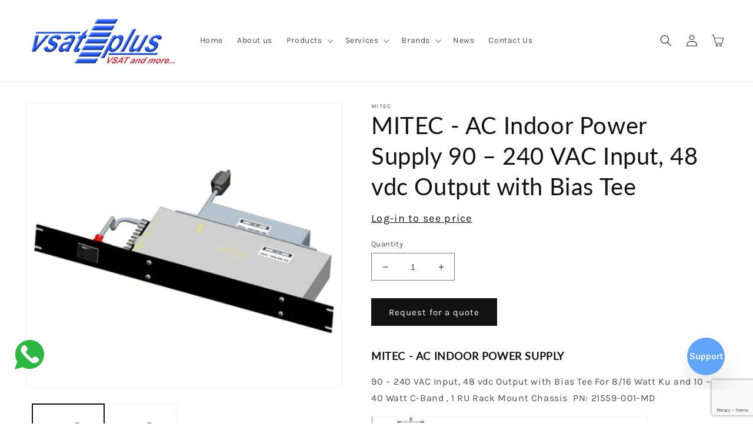

--- FILE ---
content_type: text/html; charset=utf-8
request_url: https://www.vsatplus.com/products/mitec-ac-indoor-power-supply-90-240-vac-input-48-vdc-output-with-bias-tee
body_size: 38122
content:
<!doctype html>
<!--[if IE 8]><html lang="en" class="ie8 js"> <![endif]-->
<!--[if (gt IE 9)|!(IE)]><!--><html lang="en" class="js"> <!--<![endif]-->
<html class="no-js" lang="en">
  <head>
    
   

<meta name="google-site-verification" content="PkDxTsgcgZDvzhk4JuSTEIfKKXeXXWV9n1Nq3YNRA54" />
    <meta name="google-site-verification" content="KeQ3tm6UdKfmsUrXh00MizbZ_7Qxas_1rxhDboCwx2c" />
  	<meta name="google-site-verification" content="8yYEx6G2ck39KP0Oe88nBDf-sFXGS0gZ9bwdwSPVpKg" />
    <meta charset="utf-8">
    <meta http-equiv="X-UA-Compatible" content="IE=edge">
    <meta name="viewport" content="width=device-width,initial-scale=1">
    <!-- Google Merchant ============================================= -->
  	<meta name="google-site-verification" content="uMEL8PRLNASWAke120lAGal272fPbjcf_Om48npBsQo" />
    <!-- Start of HubSpot Embed Code -->
	<script type="text/javascript" id="hs-script-loader" async defer src="//js.hs-scripts.com/4302925.js"></script>
	<!-- End of HubSpot Embed Code -->
    <!-- Pinterest -->
  	<meta name="p:domain_verify" content="f5f4eb1c9447e6c9a8f357fdd226cb45"/>
    <meta name="theme-color" content="">
    <link rel="canonical" href="https://www.vsatplus.com/products/mitec-ac-indoor-power-supply-90-240-vac-input-48-vdc-output-with-bias-tee">
    <link rel="preconnect" href="https://cdn.shopify.com" crossorigin><link rel="icon" type="image/png" href="//www.vsatplus.com/cdn/shop/files/LOGO-300x100px.png?crop=center&height=32&v=1624342895&width=32"><link rel="preconnect" href="https://fonts.shopifycdn.com" crossorigin>

    

<meta property="og:site_name" content="VSATplus">
<meta property="og:url" content="https://www.vsatplus.com/products/mitec-ac-indoor-power-supply-90-240-vac-input-48-vdc-output-with-bias-tee">
<meta property="og:title" content="MITEC - AC Indoor Power Supply 90 – 240 VAC Input, 48 vdc Output with ">
<meta property="og:type" content="product">
<meta property="og:description" content="MITEC - AC INDOOR POWER SUPPLY 90 – 240 VAC Input, 48 vdc Output with Bias Tee For 8/16 Watt Ku and 10 – 40 Watt C-Band , 1 RU Rack Mount Chassis  PN: 21559-001-MD"><meta property="og:image" content="http://www.vsatplus.com/cdn/shop/products/215559-001MA_lg.jpg?v=1453281718">
  <meta property="og:image:secure_url" content="https://www.vsatplus.com/cdn/shop/products/215559-001MA_lg.jpg?v=1453281718">
  <meta property="og:image:width" content="544">
  <meta property="og:image:height" content="487"><meta property="og:price:amount" content="0.00">
  <meta property="og:price:currency" content="USD"><meta name="twitter:site" content="@vsatplus"><meta name="twitter:card" content="summary_large_image">
<meta name="twitter:title" content="MITEC - AC Indoor Power Supply 90 – 240 VAC Input, 48 vdc Output with ">
<meta name="twitter:description" content="MITEC - AC INDOOR POWER SUPPLY 90 – 240 VAC Input, 48 vdc Output with Bias Tee For 8/16 Watt Ku and 10 – 40 Watt C-Band , 1 RU Rack Mount Chassis  PN: 21559-001-MD">


    <script src="//www.vsatplus.com/cdn/shop/t/13/assets/global.js?v=161713456679915125821662472769" defer="defer"></script>
    <script>window.performance && window.performance.mark && window.performance.mark('shopify.content_for_header.start');</script><meta name="google-site-verification" content="uMEL8PRLNASWAke120lAGal272fPbjcf_Om48npBsQo">
<meta name="facebook-domain-verification" content="9rwcxholvwt3bilsx79gntrsx3dx3d">
<meta name="facebook-domain-verification" content="ihb43dgbi70qsgbv6nqjv370ceo4sq">
<meta id="shopify-digital-wallet" name="shopify-digital-wallet" content="/10940100/digital_wallets/dialog">
<meta name="shopify-checkout-api-token" content="657ecb8332e45fe6016400d6d863bbb4">
<meta id="in-context-paypal-metadata" data-shop-id="10940100" data-venmo-supported="false" data-environment="production" data-locale="en_US" data-paypal-v4="true" data-currency="USD">
<link rel="alternate" type="application/json+oembed" href="https://www.vsatplus.com/products/mitec-ac-indoor-power-supply-90-240-vac-input-48-vdc-output-with-bias-tee.oembed">
<script async="async" src="/checkouts/internal/preloads.js?locale=en-US"></script>
<link rel="preconnect" href="https://shop.app" crossorigin="anonymous">
<script async="async" src="https://shop.app/checkouts/internal/preloads.js?locale=en-US&shop_id=10940100" crossorigin="anonymous"></script>
<script id="shopify-features" type="application/json">{"accessToken":"657ecb8332e45fe6016400d6d863bbb4","betas":["rich-media-storefront-analytics"],"domain":"www.vsatplus.com","predictiveSearch":true,"shopId":10940100,"locale":"en"}</script>
<script>var Shopify = Shopify || {};
Shopify.shop = "vsatplus.myshopify.com";
Shopify.locale = "en";
Shopify.currency = {"active":"USD","rate":"1.0"};
Shopify.country = "US";
Shopify.theme = {"name":"VSat+","id":122525351990,"schema_name":"Dawn","schema_version":"5.0.0","theme_store_id":887,"role":"main"};
Shopify.theme.handle = "null";
Shopify.theme.style = {"id":null,"handle":null};
Shopify.cdnHost = "www.vsatplus.com/cdn";
Shopify.routes = Shopify.routes || {};
Shopify.routes.root = "/";</script>
<script type="module">!function(o){(o.Shopify=o.Shopify||{}).modules=!0}(window);</script>
<script>!function(o){function n(){var o=[];function n(){o.push(Array.prototype.slice.apply(arguments))}return n.q=o,n}var t=o.Shopify=o.Shopify||{};t.loadFeatures=n(),t.autoloadFeatures=n()}(window);</script>
<script>
  window.ShopifyPay = window.ShopifyPay || {};
  window.ShopifyPay.apiHost = "shop.app\/pay";
  window.ShopifyPay.redirectState = null;
</script>
<script id="shop-js-analytics" type="application/json">{"pageType":"product"}</script>
<script defer="defer" async type="module" src="//www.vsatplus.com/cdn/shopifycloud/shop-js/modules/v2/client.init-shop-cart-sync_BApSsMSl.en.esm.js"></script>
<script defer="defer" async type="module" src="//www.vsatplus.com/cdn/shopifycloud/shop-js/modules/v2/chunk.common_CBoos6YZ.esm.js"></script>
<script type="module">
  await import("//www.vsatplus.com/cdn/shopifycloud/shop-js/modules/v2/client.init-shop-cart-sync_BApSsMSl.en.esm.js");
await import("//www.vsatplus.com/cdn/shopifycloud/shop-js/modules/v2/chunk.common_CBoos6YZ.esm.js");

  window.Shopify.SignInWithShop?.initShopCartSync?.({"fedCMEnabled":true,"windoidEnabled":true});

</script>
<script defer="defer" async type="module" src="//www.vsatplus.com/cdn/shopifycloud/shop-js/modules/v2/client.payment-terms_BHOWV7U_.en.esm.js"></script>
<script defer="defer" async type="module" src="//www.vsatplus.com/cdn/shopifycloud/shop-js/modules/v2/chunk.common_CBoos6YZ.esm.js"></script>
<script defer="defer" async type="module" src="//www.vsatplus.com/cdn/shopifycloud/shop-js/modules/v2/chunk.modal_Bu1hFZFC.esm.js"></script>
<script type="module">
  await import("//www.vsatplus.com/cdn/shopifycloud/shop-js/modules/v2/client.payment-terms_BHOWV7U_.en.esm.js");
await import("//www.vsatplus.com/cdn/shopifycloud/shop-js/modules/v2/chunk.common_CBoos6YZ.esm.js");
await import("//www.vsatplus.com/cdn/shopifycloud/shop-js/modules/v2/chunk.modal_Bu1hFZFC.esm.js");

  
</script>
<script>
  window.Shopify = window.Shopify || {};
  if (!window.Shopify.featureAssets) window.Shopify.featureAssets = {};
  window.Shopify.featureAssets['shop-js'] = {"shop-cart-sync":["modules/v2/client.shop-cart-sync_DJczDl9f.en.esm.js","modules/v2/chunk.common_CBoos6YZ.esm.js"],"init-fed-cm":["modules/v2/client.init-fed-cm_BzwGC0Wi.en.esm.js","modules/v2/chunk.common_CBoos6YZ.esm.js"],"init-windoid":["modules/v2/client.init-windoid_BS26ThXS.en.esm.js","modules/v2/chunk.common_CBoos6YZ.esm.js"],"shop-cash-offers":["modules/v2/client.shop-cash-offers_DthCPNIO.en.esm.js","modules/v2/chunk.common_CBoos6YZ.esm.js","modules/v2/chunk.modal_Bu1hFZFC.esm.js"],"shop-button":["modules/v2/client.shop-button_D_JX508o.en.esm.js","modules/v2/chunk.common_CBoos6YZ.esm.js"],"init-shop-email-lookup-coordinator":["modules/v2/client.init-shop-email-lookup-coordinator_DFwWcvrS.en.esm.js","modules/v2/chunk.common_CBoos6YZ.esm.js"],"shop-toast-manager":["modules/v2/client.shop-toast-manager_tEhgP2F9.en.esm.js","modules/v2/chunk.common_CBoos6YZ.esm.js"],"shop-login-button":["modules/v2/client.shop-login-button_DwLgFT0K.en.esm.js","modules/v2/chunk.common_CBoos6YZ.esm.js","modules/v2/chunk.modal_Bu1hFZFC.esm.js"],"avatar":["modules/v2/client.avatar_BTnouDA3.en.esm.js"],"init-shop-cart-sync":["modules/v2/client.init-shop-cart-sync_BApSsMSl.en.esm.js","modules/v2/chunk.common_CBoos6YZ.esm.js"],"pay-button":["modules/v2/client.pay-button_BuNmcIr_.en.esm.js","modules/v2/chunk.common_CBoos6YZ.esm.js"],"init-shop-for-new-customer-accounts":["modules/v2/client.init-shop-for-new-customer-accounts_DrjXSI53.en.esm.js","modules/v2/client.shop-login-button_DwLgFT0K.en.esm.js","modules/v2/chunk.common_CBoos6YZ.esm.js","modules/v2/chunk.modal_Bu1hFZFC.esm.js"],"init-customer-accounts-sign-up":["modules/v2/client.init-customer-accounts-sign-up_TlVCiykN.en.esm.js","modules/v2/client.shop-login-button_DwLgFT0K.en.esm.js","modules/v2/chunk.common_CBoos6YZ.esm.js","modules/v2/chunk.modal_Bu1hFZFC.esm.js"],"shop-follow-button":["modules/v2/client.shop-follow-button_C5D3XtBb.en.esm.js","modules/v2/chunk.common_CBoos6YZ.esm.js","modules/v2/chunk.modal_Bu1hFZFC.esm.js"],"checkout-modal":["modules/v2/client.checkout-modal_8TC_1FUY.en.esm.js","modules/v2/chunk.common_CBoos6YZ.esm.js","modules/v2/chunk.modal_Bu1hFZFC.esm.js"],"init-customer-accounts":["modules/v2/client.init-customer-accounts_C0Oh2ljF.en.esm.js","modules/v2/client.shop-login-button_DwLgFT0K.en.esm.js","modules/v2/chunk.common_CBoos6YZ.esm.js","modules/v2/chunk.modal_Bu1hFZFC.esm.js"],"lead-capture":["modules/v2/client.lead-capture_Cq0gfm7I.en.esm.js","modules/v2/chunk.common_CBoos6YZ.esm.js","modules/v2/chunk.modal_Bu1hFZFC.esm.js"],"shop-login":["modules/v2/client.shop-login_BmtnoEUo.en.esm.js","modules/v2/chunk.common_CBoos6YZ.esm.js","modules/v2/chunk.modal_Bu1hFZFC.esm.js"],"payment-terms":["modules/v2/client.payment-terms_BHOWV7U_.en.esm.js","modules/v2/chunk.common_CBoos6YZ.esm.js","modules/v2/chunk.modal_Bu1hFZFC.esm.js"]};
</script>
<script>(function() {
  var isLoaded = false;
  function asyncLoad() {
    if (isLoaded) return;
    isLoaded = true;
    var urls = ["\/\/d1liekpayvooaz.cloudfront.net\/apps\/customizery\/customizery.js?shop=vsatplus.myshopify.com","\/\/www.powr.io\/powr.js?powr-token=vsatplus.myshopify.com\u0026external-type=shopify\u0026shop=vsatplus.myshopify.com","https:\/\/cdn.shopify.com\/s\/files\/1\/1094\/0100\/t\/5\/assets\/globorequestforquote_init.js?shop=vsatplus.myshopify.com","https:\/\/discount.webcontrive.com\/assets\/js\/discount-box.js?v=1.1\u0026shop=vsatplus.myshopify.com","https:\/\/bingshoppingtool-t2app-prod.trafficmanager.net\/uet\/tracking_script?shop=vsatplus.myshopify.com","https:\/\/cdn.eggflow.com\/v1\/en_US\/cross.js?init=65b4e6e54bfc4\u0026app=cross_promotion\u0026shop=vsatplus.myshopify.com"];
    for (var i = 0; i < urls.length; i++) {
      var s = document.createElement('script');
      s.type = 'text/javascript';
      s.async = true;
      s.src = urls[i];
      var x = document.getElementsByTagName('script')[0];
      x.parentNode.insertBefore(s, x);
    }
  };
  if(window.attachEvent) {
    window.attachEvent('onload', asyncLoad);
  } else {
    window.addEventListener('load', asyncLoad, false);
  }
})();</script>
<script id="__st">var __st={"a":10940100,"offset":-28800,"reqid":"4567f3e4-8369-41d1-a5b7-b5cb72968c80-1768887609","pageurl":"www.vsatplus.com\/products\/mitec-ac-indoor-power-supply-90-240-vac-input-48-vdc-output-with-bias-tee","u":"dfd9ebe7e521","p":"product","rtyp":"product","rid":3920135937};</script>
<script>window.ShopifyPaypalV4VisibilityTracking = true;</script>
<script id="captcha-bootstrap">!function(){'use strict';const t='contact',e='account',n='new_comment',o=[[t,t],['blogs',n],['comments',n],[t,'customer']],c=[[e,'customer_login'],[e,'guest_login'],[e,'recover_customer_password'],[e,'create_customer']],r=t=>t.map((([t,e])=>`form[action*='/${t}']:not([data-nocaptcha='true']) input[name='form_type'][value='${e}']`)).join(','),a=t=>()=>t?[...document.querySelectorAll(t)].map((t=>t.form)):[];function s(){const t=[...o],e=r(t);return a(e)}const i='password',u='form_key',d=['recaptcha-v3-token','g-recaptcha-response','h-captcha-response',i],f=()=>{try{return window.sessionStorage}catch{return}},m='__shopify_v',_=t=>t.elements[u];function p(t,e,n=!1){try{const o=window.sessionStorage,c=JSON.parse(o.getItem(e)),{data:r}=function(t){const{data:e,action:n}=t;return t[m]||n?{data:e,action:n}:{data:t,action:n}}(c);for(const[e,n]of Object.entries(r))t.elements[e]&&(t.elements[e].value=n);n&&o.removeItem(e)}catch(o){console.error('form repopulation failed',{error:o})}}const l='form_type',E='cptcha';function T(t){t.dataset[E]=!0}const w=window,h=w.document,L='Shopify',v='ce_forms',y='captcha';let A=!1;((t,e)=>{const n=(g='f06e6c50-85a8-45c8-87d0-21a2b65856fe',I='https://cdn.shopify.com/shopifycloud/storefront-forms-hcaptcha/ce_storefront_forms_captcha_hcaptcha.v1.5.2.iife.js',D={infoText:'Protected by hCaptcha',privacyText:'Privacy',termsText:'Terms'},(t,e,n)=>{const o=w[L][v],c=o.bindForm;if(c)return c(t,g,e,D).then(n);var r;o.q.push([[t,g,e,D],n]),r=I,A||(h.body.append(Object.assign(h.createElement('script'),{id:'captcha-provider',async:!0,src:r})),A=!0)});var g,I,D;w[L]=w[L]||{},w[L][v]=w[L][v]||{},w[L][v].q=[],w[L][y]=w[L][y]||{},w[L][y].protect=function(t,e){n(t,void 0,e),T(t)},Object.freeze(w[L][y]),function(t,e,n,w,h,L){const[v,y,A,g]=function(t,e,n){const i=e?o:[],u=t?c:[],d=[...i,...u],f=r(d),m=r(i),_=r(d.filter((([t,e])=>n.includes(e))));return[a(f),a(m),a(_),s()]}(w,h,L),I=t=>{const e=t.target;return e instanceof HTMLFormElement?e:e&&e.form},D=t=>v().includes(t);t.addEventListener('submit',(t=>{const e=I(t);if(!e)return;const n=D(e)&&!e.dataset.hcaptchaBound&&!e.dataset.recaptchaBound,o=_(e),c=g().includes(e)&&(!o||!o.value);(n||c)&&t.preventDefault(),c&&!n&&(function(t){try{if(!f())return;!function(t){const e=f();if(!e)return;const n=_(t);if(!n)return;const o=n.value;o&&e.removeItem(o)}(t);const e=Array.from(Array(32),(()=>Math.random().toString(36)[2])).join('');!function(t,e){_(t)||t.append(Object.assign(document.createElement('input'),{type:'hidden',name:u})),t.elements[u].value=e}(t,e),function(t,e){const n=f();if(!n)return;const o=[...t.querySelectorAll(`input[type='${i}']`)].map((({name:t})=>t)),c=[...d,...o],r={};for(const[a,s]of new FormData(t).entries())c.includes(a)||(r[a]=s);n.setItem(e,JSON.stringify({[m]:1,action:t.action,data:r}))}(t,e)}catch(e){console.error('failed to persist form',e)}}(e),e.submit())}));const S=(t,e)=>{t&&!t.dataset[E]&&(n(t,e.some((e=>e===t))),T(t))};for(const o of['focusin','change'])t.addEventListener(o,(t=>{const e=I(t);D(e)&&S(e,y())}));const B=e.get('form_key'),M=e.get(l),P=B&&M;t.addEventListener('DOMContentLoaded',(()=>{const t=y();if(P)for(const e of t)e.elements[l].value===M&&p(e,B);[...new Set([...A(),...v().filter((t=>'true'===t.dataset.shopifyCaptcha))])].forEach((e=>S(e,t)))}))}(h,new URLSearchParams(w.location.search),n,t,e,['guest_login'])})(!0,!0)}();</script>
<script integrity="sha256-4kQ18oKyAcykRKYeNunJcIwy7WH5gtpwJnB7kiuLZ1E=" data-source-attribution="shopify.loadfeatures" defer="defer" src="//www.vsatplus.com/cdn/shopifycloud/storefront/assets/storefront/load_feature-a0a9edcb.js" crossorigin="anonymous"></script>
<script crossorigin="anonymous" defer="defer" src="//www.vsatplus.com/cdn/shopifycloud/storefront/assets/shopify_pay/storefront-65b4c6d7.js?v=20250812"></script>
<script data-source-attribution="shopify.dynamic_checkout.dynamic.init">var Shopify=Shopify||{};Shopify.PaymentButton=Shopify.PaymentButton||{isStorefrontPortableWallets:!0,init:function(){window.Shopify.PaymentButton.init=function(){};var t=document.createElement("script");t.src="https://www.vsatplus.com/cdn/shopifycloud/portable-wallets/latest/portable-wallets.en.js",t.type="module",document.head.appendChild(t)}};
</script>
<script data-source-attribution="shopify.dynamic_checkout.buyer_consent">
  function portableWalletsHideBuyerConsent(e){var t=document.getElementById("shopify-buyer-consent"),n=document.getElementById("shopify-subscription-policy-button");t&&n&&(t.classList.add("hidden"),t.setAttribute("aria-hidden","true"),n.removeEventListener("click",e))}function portableWalletsShowBuyerConsent(e){var t=document.getElementById("shopify-buyer-consent"),n=document.getElementById("shopify-subscription-policy-button");t&&n&&(t.classList.remove("hidden"),t.removeAttribute("aria-hidden"),n.addEventListener("click",e))}window.Shopify?.PaymentButton&&(window.Shopify.PaymentButton.hideBuyerConsent=portableWalletsHideBuyerConsent,window.Shopify.PaymentButton.showBuyerConsent=portableWalletsShowBuyerConsent);
</script>
<script>
  function portableWalletsCleanup(e){e&&e.src&&console.error("Failed to load portable wallets script "+e.src);var t=document.querySelectorAll("shopify-accelerated-checkout .shopify-payment-button__skeleton, shopify-accelerated-checkout-cart .wallet-cart-button__skeleton"),e=document.getElementById("shopify-buyer-consent");for(let e=0;e<t.length;e++)t[e].remove();e&&e.remove()}function portableWalletsNotLoadedAsModule(e){e instanceof ErrorEvent&&"string"==typeof e.message&&e.message.includes("import.meta")&&"string"==typeof e.filename&&e.filename.includes("portable-wallets")&&(window.removeEventListener("error",portableWalletsNotLoadedAsModule),window.Shopify.PaymentButton.failedToLoad=e,"loading"===document.readyState?document.addEventListener("DOMContentLoaded",window.Shopify.PaymentButton.init):window.Shopify.PaymentButton.init())}window.addEventListener("error",portableWalletsNotLoadedAsModule);
</script>

<script type="module" src="https://www.vsatplus.com/cdn/shopifycloud/portable-wallets/latest/portable-wallets.en.js" onError="portableWalletsCleanup(this)" crossorigin="anonymous"></script>
<script nomodule>
  document.addEventListener("DOMContentLoaded", portableWalletsCleanup);
</script>

<script id='scb4127' type='text/javascript' async='' src='https://www.vsatplus.com/cdn/shopifycloud/privacy-banner/storefront-banner.js'></script><link id="shopify-accelerated-checkout-styles" rel="stylesheet" media="screen" href="https://www.vsatplus.com/cdn/shopifycloud/portable-wallets/latest/accelerated-checkout-backwards-compat.css" crossorigin="anonymous">
<style id="shopify-accelerated-checkout-cart">
        #shopify-buyer-consent {
  margin-top: 1em;
  display: inline-block;
  width: 100%;
}

#shopify-buyer-consent.hidden {
  display: none;
}

#shopify-subscription-policy-button {
  background: none;
  border: none;
  padding: 0;
  text-decoration: underline;
  font-size: inherit;
  cursor: pointer;
}

#shopify-subscription-policy-button::before {
  box-shadow: none;
}

      </style>
<script id="sections-script" data-sections="product-recommendations,header,footer" defer="defer" src="//www.vsatplus.com/cdn/shop/t/13/compiled_assets/scripts.js?3098"></script>
<script>window.performance && window.performance.mark && window.performance.mark('shopify.content_for_header.end');</script>


    <style data-shopify>
      @font-face {
  font-family: Karla;
  font-weight: 400;
  font-style: normal;
  font-display: swap;
  src: url("//www.vsatplus.com/cdn/fonts/karla/karla_n4.40497e07df527e6a50e58fb17ef1950c72f3e32c.woff2") format("woff2"),
       url("//www.vsatplus.com/cdn/fonts/karla/karla_n4.e9f6f9de321061073c6bfe03c28976ba8ce6ee18.woff") format("woff");
}

      @font-face {
  font-family: Karla;
  font-weight: 700;
  font-style: normal;
  font-display: swap;
  src: url("//www.vsatplus.com/cdn/fonts/karla/karla_n7.4358a847d4875593d69cfc3f8cc0b44c17b3ed03.woff2") format("woff2"),
       url("//www.vsatplus.com/cdn/fonts/karla/karla_n7.96e322f6d76ce794f25fa29e55d6997c3fb656b6.woff") format("woff");
}

      @font-face {
  font-family: Karla;
  font-weight: 400;
  font-style: italic;
  font-display: swap;
  src: url("//www.vsatplus.com/cdn/fonts/karla/karla_i4.2086039c16bcc3a78a72a2f7b471e3c4a7f873a6.woff2") format("woff2"),
       url("//www.vsatplus.com/cdn/fonts/karla/karla_i4.7b9f59841a5960c16fa2a897a0716c8ebb183221.woff") format("woff");
}

      @font-face {
  font-family: Karla;
  font-weight: 700;
  font-style: italic;
  font-display: swap;
  src: url("//www.vsatplus.com/cdn/fonts/karla/karla_i7.fe031cd65d6e02906286add4f6dda06afc2615f0.woff2") format("woff2"),
       url("//www.vsatplus.com/cdn/fonts/karla/karla_i7.816d4949fa7f7d79314595d7003eda5b44e959e3.woff") format("woff");
}

      @font-face {
  font-family: Lato;
  font-weight: 400;
  font-style: normal;
  font-display: swap;
  src: url("//www.vsatplus.com/cdn/fonts/lato/lato_n4.c3b93d431f0091c8be23185e15c9d1fee1e971c5.woff2") format("woff2"),
       url("//www.vsatplus.com/cdn/fonts/lato/lato_n4.d5c00c781efb195594fd2fd4ad04f7882949e327.woff") format("woff");
}


      :root {
        --font-body-family: Karla, sans-serif;
        --font-body-style: normal;
        --font-body-weight: 400;
        --font-body-weight-bold: 700;

        --font-heading-family: Lato, sans-serif;
        --font-heading-style: normal;
        --font-heading-weight: 400;

        --font-body-scale: 1.0;
        --font-heading-scale: 1.0;

        --color-base-text: 18, 18, 18;
        --color-shadow: 18, 18, 18;
        --color-base-background-1: 255, 255, 255;
        --color-base-background-2: 24, 120, 185;
        --color-base-solid-button-labels: 255, 255, 255;
        --color-base-outline-button-labels: 18, 18, 18;
        --color-base-accent-1: 18, 18, 18;
        --color-base-accent-2: 250, 250, 250;
        --payment-terms-background-color: #ffffff;

        --gradient-base-background-1: #ffffff;
        --gradient-base-background-2: #1878b9;
        --gradient-base-accent-1: #121212;
        --gradient-base-accent-2: #fafafa;

        --media-padding: px;
        --media-border-opacity: 0.05;
        --media-border-width: 1px;
        --media-radius: 0px;
        --media-shadow-opacity: 0.0;
        --media-shadow-horizontal-offset: 0px;
        --media-shadow-vertical-offset: 4px;
        --media-shadow-blur-radius: 5px;

        --page-width: 140rem;
        --page-width-margin: 0rem;

        --card-image-padding: 0.0rem;
        --card-corner-radius: 0.0rem;
        --card-text-alignment: left;
        --card-border-width: 0.0rem;
        --card-border-opacity: 0.1;
        --card-shadow-opacity: 0.0;
        --card-shadow-horizontal-offset: 0.0rem;
        --card-shadow-vertical-offset: 0.4rem;
        --card-shadow-blur-radius: 0.5rem;

        --badge-corner-radius: 4.0rem;

        --popup-border-width: 1px;
        --popup-border-opacity: 0.1;
        --popup-corner-radius: 0px;
        --popup-shadow-opacity: 0.0;
        --popup-shadow-horizontal-offset: 0px;
        --popup-shadow-vertical-offset: 4px;
        --popup-shadow-blur-radius: 5px;

        --drawer-border-width: 1px;
        --drawer-border-opacity: 0.1;
        --drawer-shadow-opacity: 0.0;
        --drawer-shadow-horizontal-offset: 0px;
        --drawer-shadow-vertical-offset: 4px;
        --drawer-shadow-blur-radius: 5px;

        --spacing-sections-desktop: 20px;
        --spacing-sections-mobile: 20px;

        --grid-desktop-vertical-spacing: 12px;
        --grid-desktop-horizontal-spacing: 12px;
        --grid-mobile-vertical-spacing: 6px;
        --grid-mobile-horizontal-spacing: 6px;

        --text-boxes-border-opacity: 0.1;
        --text-boxes-border-width: 0px;
        --text-boxes-radius: 0px;
        --text-boxes-shadow-opacity: 0.0;
        --text-boxes-shadow-horizontal-offset: 0px;
        --text-boxes-shadow-vertical-offset: 4px;
        --text-boxes-shadow-blur-radius: 5px;

        --buttons-radius: 0px;
        --buttons-radius-outset: 0px;
        --buttons-border-width: 1px;
        --buttons-border-opacity: 1.0;
        --buttons-shadow-opacity: 0.0;
        --buttons-shadow-horizontal-offset: 0px;
        --buttons-shadow-vertical-offset: 4px;
        --buttons-shadow-blur-radius: 5px;
        --buttons-border-offset: 0px;

        --inputs-radius: 0px;
        --inputs-border-width: 1px;
        --inputs-border-opacity: 0.55;
        --inputs-shadow-opacity: 0.0;
        --inputs-shadow-horizontal-offset: 0px;
        --inputs-margin-offset: 0px;
        --inputs-shadow-vertical-offset: 4px;
        --inputs-shadow-blur-radius: 5px;
        --inputs-radius-outset: 0px;

        --variant-pills-radius: 40px;
        --variant-pills-border-width: 1px;
        --variant-pills-border-opacity: 0.55;
        --variant-pills-shadow-opacity: 0.0;
        --variant-pills-shadow-horizontal-offset: 0px;
        --variant-pills-shadow-vertical-offset: 4px;
        --variant-pills-shadow-blur-radius: 5px;
      }

      *,
      *::before,
      *::after {
        box-sizing: inherit;
      }

      html {
        box-sizing: border-box;
        font-size: calc(var(--font-body-scale) * 62.5%);
        height: 100%;
      }

      body {
        display: grid;
        grid-template-rows: auto auto 1fr auto;
        grid-template-columns: 100%;
        min-height: 100%;
        margin: 0;
        font-size: 1.5rem;
        letter-spacing: 0.06rem;
        line-height: calc(1 + 0.8 / var(--font-body-scale));
        font-family: var(--font-body-family);
        font-style: var(--font-body-style);
        font-weight: var(--font-body-weight);
      }

      @media screen and (min-width: 750px) {
        body {
          font-size: 1.6rem;
        }
      }
    </style>

    <link href="//www.vsatplus.com/cdn/shop/t/13/assets/base.css?v=23969985979295932471663917304" rel="stylesheet" type="text/css" media="all" />
<link rel="preload" as="font" href="//www.vsatplus.com/cdn/fonts/karla/karla_n4.40497e07df527e6a50e58fb17ef1950c72f3e32c.woff2" type="font/woff2" crossorigin><link rel="preload" as="font" href="//www.vsatplus.com/cdn/fonts/lato/lato_n4.c3b93d431f0091c8be23185e15c9d1fee1e971c5.woff2" type="font/woff2" crossorigin><link rel="stylesheet" href="//www.vsatplus.com/cdn/shop/t/13/assets/component-predictive-search.css?v=165644661289088488651654889780" media="print" onload="this.media='all'"><script>document.documentElement.className = document.documentElement.className.replace('no-js', 'js');
    if (Shopify.designMode) {
      document.documentElement.classList.add('shopify-design-mode');
    }
    </script>   
    
<!--    Slick Slider for brands  -->
    <script type="text/javascript" src="//code.jquery.com/jquery-1.11.0.min.js"></script>
	<script type="text/javascript" src="//code.jquery.com/jquery-migrate-1.2.1.min.js"></script>
	<script src="https://cdnjs.cloudflare.com/ajax/libs/slick-carousel/1.8.1/slick.min.js" integrity="sha512-XtmMtDEcNz2j7ekrtHvOVR4iwwaD6o/FUJe6+Zq+HgcCsk3kj4uSQQR8weQ2QVj1o0Pk6PwYLohm206ZzNfubg==" crossorigin="anonymous" referrerpolicy="no-referrer"></script>

    
  <!-- BEGIN app block: shopify://apps/musbu-wa-chat/blocks/app-embed/267d7a73-494b-4925-ba55-49fe70b0f09e -->

<div id="cx_whatsapp_init"></div>


<script>
console.log("--------------CX - WhatsApp Chat---------------");
window.cxMusbuMetaData = {"id":19728,"shop_id":"vsatplus.myshopify.com","button_color":"#000000","button_position":"left","button_size":60,"mobile_view":1,"where_to_show":"all","background_color":"#ffbb00s","button_shape":"circle","isBackground":false,"icon_uid":1,"whatsapp_number":null,"whatsapp_text":null,"pro_icon":"0","sendProductUrl":1,"review_enabled":"1","status":1,"channels":[{"type":"whatsapp","number":"+971558728111","message":null,"icon_uid":1,"displayOnDesktop":true,"displayOnMobile":null}],"styling":{"buttonLayout":"1","singleAccountLayout":"0","multipleAccountLayout":"1","desktopPosition":"left","customDesktopSpacing":true,"desktopSpacing1":"87","desktopSpacing2":"20","mobilePosition":"left","customMobileSpacing":false,"mobileSpacing1":"10","mobileSpacing2":"10","buttonBackgroundColor":"#10c379","popupBackgroundColor":"#10c379","hoverText":null,"popupTitle":null,"popupSubtitle":null,"buttonHeading":null,"buttonSubHeading":null,"pageLinks":[{"page":null}],"isPreset":["3"],"presetId":0,"isRounded":false,"isCustomIcon":["1"],"selectedCustomIcon":"svg1","defaultChatMessage":null,"chatInputPlaceholder":null,"chatButtonName":null,"isPulse":true,"isNotificationNumber":false,"notificationNumber":"1","customCss":null},"settings":null,"is_onboarding":0,"created_at":"2024-10-02T08:23:56.000000Z","updated_at":"2025-08-13T11:51:48.000000Z"};

// Check if FontAwesome object exists
if (typeof FontAwesome == "undefined") {
    // FontAwesome is not loaded, add the CDN link
    var link = document.createElement("link");
    link.rel = "stylesheet";
    link.href = "https://cdnjs.cloudflare.com/ajax/libs/font-awesome/5.15.3/css/fontawesome.min.css";
    link.integrity = "sha512-OdEXQYCOldjqUEsuMKsZRj93Ht23QRlhIb8E/X0sbwZhme8eUw6g8q7AdxGJKakcBbv7+/PX0Gc2btf7Ru8cZA==";
    link.crossOrigin = "anonymous";
    link.referrerPolicy = "no-referrer";
    document.head.appendChild(link);
}
</script>


<!-- END app block --><!-- BEGIN app block: shopify://apps/smart-seo/blocks/smartseo/7b0a6064-ca2e-4392-9a1d-8c43c942357b --><meta name="smart-seo-integrated" content="true" /><!-- metatagsSavedToSEOFields:  --><!-- BEGIN app snippet: smartseo.product.metatags --><!-- product_seo_template_metafield:  --><title>MITEC - AC Indoor Power Supply 90 – 240 VAC Input, 48 vdc Output with </title>
<meta name="description" content="MITEC - AC INDOOR POWER SUPPLY 90 – 240 VAC Input, 48 vdc Output with Bias Tee For 8/16 Watt Ku and 10 – 40 Watt C-Band , 1 RU Rack Mount Chassis  PN: 21559-001-MD" />
<meta name="smartseo-timestamp" content="0" /><!-- END app snippet --><!-- END app block --><script src="https://cdn.shopify.com/extensions/019a15d4-71d4-7279-8062-f2f76f98d8e1/musbu-49/assets/cx_whatsapp_button.js" type="text/javascript" defer="defer"></script>
<link href="https://cdn.shopify.com/extensions/019a15d4-71d4-7279-8062-f2f76f98d8e1/musbu-49/assets/musbu-chat-support.css" rel="stylesheet" type="text/css" media="all">
<script src="https://cdn.shopify.com/extensions/019bc5da-5ba6-7e9a-9888-a6222a70d7c3/js-client-214/assets/pushowl-shopify.js" type="text/javascript" defer="defer"></script>
<link href="https://monorail-edge.shopifysvc.com" rel="dns-prefetch">
<script>(function(){if ("sendBeacon" in navigator && "performance" in window) {try {var session_token_from_headers = performance.getEntriesByType('navigation')[0].serverTiming.find(x => x.name == '_s').description;} catch {var session_token_from_headers = undefined;}var session_cookie_matches = document.cookie.match(/_shopify_s=([^;]*)/);var session_token_from_cookie = session_cookie_matches && session_cookie_matches.length === 2 ? session_cookie_matches[1] : "";var session_token = session_token_from_headers || session_token_from_cookie || "";function handle_abandonment_event(e) {var entries = performance.getEntries().filter(function(entry) {return /monorail-edge.shopifysvc.com/.test(entry.name);});if (!window.abandonment_tracked && entries.length === 0) {window.abandonment_tracked = true;var currentMs = Date.now();var navigation_start = performance.timing.navigationStart;var payload = {shop_id: 10940100,url: window.location.href,navigation_start,duration: currentMs - navigation_start,session_token,page_type: "product"};window.navigator.sendBeacon("https://monorail-edge.shopifysvc.com/v1/produce", JSON.stringify({schema_id: "online_store_buyer_site_abandonment/1.1",payload: payload,metadata: {event_created_at_ms: currentMs,event_sent_at_ms: currentMs}}));}}window.addEventListener('pagehide', handle_abandonment_event);}}());</script>
<script id="web-pixels-manager-setup">(function e(e,d,r,n,o){if(void 0===o&&(o={}),!Boolean(null===(a=null===(i=window.Shopify)||void 0===i?void 0:i.analytics)||void 0===a?void 0:a.replayQueue)){var i,a;window.Shopify=window.Shopify||{};var t=window.Shopify;t.analytics=t.analytics||{};var s=t.analytics;s.replayQueue=[],s.publish=function(e,d,r){return s.replayQueue.push([e,d,r]),!0};try{self.performance.mark("wpm:start")}catch(e){}var l=function(){var e={modern:/Edge?\/(1{2}[4-9]|1[2-9]\d|[2-9]\d{2}|\d{4,})\.\d+(\.\d+|)|Firefox\/(1{2}[4-9]|1[2-9]\d|[2-9]\d{2}|\d{4,})\.\d+(\.\d+|)|Chrom(ium|e)\/(9{2}|\d{3,})\.\d+(\.\d+|)|(Maci|X1{2}).+ Version\/(15\.\d+|(1[6-9]|[2-9]\d|\d{3,})\.\d+)([,.]\d+|)( \(\w+\)|)( Mobile\/\w+|) Safari\/|Chrome.+OPR\/(9{2}|\d{3,})\.\d+\.\d+|(CPU[ +]OS|iPhone[ +]OS|CPU[ +]iPhone|CPU IPhone OS|CPU iPad OS)[ +]+(15[._]\d+|(1[6-9]|[2-9]\d|\d{3,})[._]\d+)([._]\d+|)|Android:?[ /-](13[3-9]|1[4-9]\d|[2-9]\d{2}|\d{4,})(\.\d+|)(\.\d+|)|Android.+Firefox\/(13[5-9]|1[4-9]\d|[2-9]\d{2}|\d{4,})\.\d+(\.\d+|)|Android.+Chrom(ium|e)\/(13[3-9]|1[4-9]\d|[2-9]\d{2}|\d{4,})\.\d+(\.\d+|)|SamsungBrowser\/([2-9]\d|\d{3,})\.\d+/,legacy:/Edge?\/(1[6-9]|[2-9]\d|\d{3,})\.\d+(\.\d+|)|Firefox\/(5[4-9]|[6-9]\d|\d{3,})\.\d+(\.\d+|)|Chrom(ium|e)\/(5[1-9]|[6-9]\d|\d{3,})\.\d+(\.\d+|)([\d.]+$|.*Safari\/(?![\d.]+ Edge\/[\d.]+$))|(Maci|X1{2}).+ Version\/(10\.\d+|(1[1-9]|[2-9]\d|\d{3,})\.\d+)([,.]\d+|)( \(\w+\)|)( Mobile\/\w+|) Safari\/|Chrome.+OPR\/(3[89]|[4-9]\d|\d{3,})\.\d+\.\d+|(CPU[ +]OS|iPhone[ +]OS|CPU[ +]iPhone|CPU IPhone OS|CPU iPad OS)[ +]+(10[._]\d+|(1[1-9]|[2-9]\d|\d{3,})[._]\d+)([._]\d+|)|Android:?[ /-](13[3-9]|1[4-9]\d|[2-9]\d{2}|\d{4,})(\.\d+|)(\.\d+|)|Mobile Safari.+OPR\/([89]\d|\d{3,})\.\d+\.\d+|Android.+Firefox\/(13[5-9]|1[4-9]\d|[2-9]\d{2}|\d{4,})\.\d+(\.\d+|)|Android.+Chrom(ium|e)\/(13[3-9]|1[4-9]\d|[2-9]\d{2}|\d{4,})\.\d+(\.\d+|)|Android.+(UC? ?Browser|UCWEB|U3)[ /]?(15\.([5-9]|\d{2,})|(1[6-9]|[2-9]\d|\d{3,})\.\d+)\.\d+|SamsungBrowser\/(5\.\d+|([6-9]|\d{2,})\.\d+)|Android.+MQ{2}Browser\/(14(\.(9|\d{2,})|)|(1[5-9]|[2-9]\d|\d{3,})(\.\d+|))(\.\d+|)|K[Aa][Ii]OS\/(3\.\d+|([4-9]|\d{2,})\.\d+)(\.\d+|)/},d=e.modern,r=e.legacy,n=navigator.userAgent;return n.match(d)?"modern":n.match(r)?"legacy":"unknown"}(),u="modern"===l?"modern":"legacy",c=(null!=n?n:{modern:"",legacy:""})[u],f=function(e){return[e.baseUrl,"/wpm","/b",e.hashVersion,"modern"===e.buildTarget?"m":"l",".js"].join("")}({baseUrl:d,hashVersion:r,buildTarget:u}),m=function(e){var d=e.version,r=e.bundleTarget,n=e.surface,o=e.pageUrl,i=e.monorailEndpoint;return{emit:function(e){var a=e.status,t=e.errorMsg,s=(new Date).getTime(),l=JSON.stringify({metadata:{event_sent_at_ms:s},events:[{schema_id:"web_pixels_manager_load/3.1",payload:{version:d,bundle_target:r,page_url:o,status:a,surface:n,error_msg:t},metadata:{event_created_at_ms:s}}]});if(!i)return console&&console.warn&&console.warn("[Web Pixels Manager] No Monorail endpoint provided, skipping logging."),!1;try{return self.navigator.sendBeacon.bind(self.navigator)(i,l)}catch(e){}var u=new XMLHttpRequest;try{return u.open("POST",i,!0),u.setRequestHeader("Content-Type","text/plain"),u.send(l),!0}catch(e){return console&&console.warn&&console.warn("[Web Pixels Manager] Got an unhandled error while logging to Monorail."),!1}}}}({version:r,bundleTarget:l,surface:e.surface,pageUrl:self.location.href,monorailEndpoint:e.monorailEndpoint});try{o.browserTarget=l,function(e){var d=e.src,r=e.async,n=void 0===r||r,o=e.onload,i=e.onerror,a=e.sri,t=e.scriptDataAttributes,s=void 0===t?{}:t,l=document.createElement("script"),u=document.querySelector("head"),c=document.querySelector("body");if(l.async=n,l.src=d,a&&(l.integrity=a,l.crossOrigin="anonymous"),s)for(var f in s)if(Object.prototype.hasOwnProperty.call(s,f))try{l.dataset[f]=s[f]}catch(e){}if(o&&l.addEventListener("load",o),i&&l.addEventListener("error",i),u)u.appendChild(l);else{if(!c)throw new Error("Did not find a head or body element to append the script");c.appendChild(l)}}({src:f,async:!0,onload:function(){if(!function(){var e,d;return Boolean(null===(d=null===(e=window.Shopify)||void 0===e?void 0:e.analytics)||void 0===d?void 0:d.initialized)}()){var d=window.webPixelsManager.init(e)||void 0;if(d){var r=window.Shopify.analytics;r.replayQueue.forEach((function(e){var r=e[0],n=e[1],o=e[2];d.publishCustomEvent(r,n,o)})),r.replayQueue=[],r.publish=d.publishCustomEvent,r.visitor=d.visitor,r.initialized=!0}}},onerror:function(){return m.emit({status:"failed",errorMsg:"".concat(f," has failed to load")})},sri:function(e){var d=/^sha384-[A-Za-z0-9+/=]+$/;return"string"==typeof e&&d.test(e)}(c)?c:"",scriptDataAttributes:o}),m.emit({status:"loading"})}catch(e){m.emit({status:"failed",errorMsg:(null==e?void 0:e.message)||"Unknown error"})}}})({shopId: 10940100,storefrontBaseUrl: "https://www.vsatplus.com",extensionsBaseUrl: "https://extensions.shopifycdn.com/cdn/shopifycloud/web-pixels-manager",monorailEndpoint: "https://monorail-edge.shopifysvc.com/unstable/produce_batch",surface: "storefront-renderer",enabledBetaFlags: ["2dca8a86"],webPixelsConfigList: [{"id":"2119795010","configuration":"{\"ti\":\"56366611\",\"endpoint\":\"https:\/\/bat.bing.com\/action\/0\"}","eventPayloadVersion":"v1","runtimeContext":"STRICT","scriptVersion":"5ee93563fe31b11d2d65e2f09a5229dc","type":"APP","apiClientId":2997493,"privacyPurposes":["ANALYTICS","MARKETING","SALE_OF_DATA"],"dataSharingAdjustments":{"protectedCustomerApprovalScopes":["read_customer_personal_data"]}},{"id":"825884994","configuration":"{\"config\":\"{\\\"pixel_id\\\":\\\"G-B430WXVJLW\\\",\\\"target_country\\\":\\\"US\\\",\\\"gtag_events\\\":[{\\\"type\\\":\\\"search\\\",\\\"action_label\\\":[\\\"G-B430WXVJLW\\\",\\\"AW-1038794687\\\/SrN-CNWnxoYBEL__qu8D\\\"]},{\\\"type\\\":\\\"begin_checkout\\\",\\\"action_label\\\":[\\\"G-B430WXVJLW\\\",\\\"AW-1038794687\\\/4g3xCNKnxoYBEL__qu8D\\\"]},{\\\"type\\\":\\\"view_item\\\",\\\"action_label\\\":[\\\"G-B430WXVJLW\\\",\\\"AW-1038794687\\\/QuddCMynxoYBEL__qu8D\\\",\\\"MC-XQF2WDKPXR\\\"]},{\\\"type\\\":\\\"purchase\\\",\\\"action_label\\\":[\\\"G-B430WXVJLW\\\",\\\"AW-1038794687\\\/K7DGCMmnxoYBEL__qu8D\\\",\\\"MC-XQF2WDKPXR\\\"]},{\\\"type\\\":\\\"page_view\\\",\\\"action_label\\\":[\\\"G-B430WXVJLW\\\",\\\"AW-1038794687\\\/Lw61CManxoYBEL__qu8D\\\",\\\"MC-XQF2WDKPXR\\\"]},{\\\"type\\\":\\\"add_payment_info\\\",\\\"action_label\\\":[\\\"G-B430WXVJLW\\\",\\\"AW-1038794687\\\/79TUCNinxoYBEL__qu8D\\\"]},{\\\"type\\\":\\\"add_to_cart\\\",\\\"action_label\\\":[\\\"G-B430WXVJLW\\\",\\\"AW-1038794687\\\/OPuWCM-nxoYBEL__qu8D\\\"]}],\\\"enable_monitoring_mode\\\":false}\"}","eventPayloadVersion":"v1","runtimeContext":"OPEN","scriptVersion":"b2a88bafab3e21179ed38636efcd8a93","type":"APP","apiClientId":1780363,"privacyPurposes":[],"dataSharingAdjustments":{"protectedCustomerApprovalScopes":["read_customer_address","read_customer_email","read_customer_name","read_customer_personal_data","read_customer_phone"]}},{"id":"378569026","configuration":"{\"pixel_id\":\"1140923629309714\",\"pixel_type\":\"facebook_pixel\",\"metaapp_system_user_token\":\"-\"}","eventPayloadVersion":"v1","runtimeContext":"OPEN","scriptVersion":"ca16bc87fe92b6042fbaa3acc2fbdaa6","type":"APP","apiClientId":2329312,"privacyPurposes":["ANALYTICS","MARKETING","SALE_OF_DATA"],"dataSharingAdjustments":{"protectedCustomerApprovalScopes":["read_customer_address","read_customer_email","read_customer_name","read_customer_personal_data","read_customer_phone"]}},{"id":"230424898","configuration":"{\"subdomain\": \"vsatplus\"}","eventPayloadVersion":"v1","runtimeContext":"STRICT","scriptVersion":"69e1bed23f1568abe06fb9d113379033","type":"APP","apiClientId":1615517,"privacyPurposes":["ANALYTICS","MARKETING","SALE_OF_DATA"],"dataSharingAdjustments":{"protectedCustomerApprovalScopes":["read_customer_address","read_customer_email","read_customer_name","read_customer_personal_data","read_customer_phone"]}},{"id":"135233858","eventPayloadVersion":"v1","runtimeContext":"LAX","scriptVersion":"1","type":"CUSTOM","privacyPurposes":["MARKETING"],"name":"Meta pixel (migrated)"},{"id":"shopify-app-pixel","configuration":"{}","eventPayloadVersion":"v1","runtimeContext":"STRICT","scriptVersion":"0450","apiClientId":"shopify-pixel","type":"APP","privacyPurposes":["ANALYTICS","MARKETING"]},{"id":"shopify-custom-pixel","eventPayloadVersion":"v1","runtimeContext":"LAX","scriptVersion":"0450","apiClientId":"shopify-pixel","type":"CUSTOM","privacyPurposes":["ANALYTICS","MARKETING"]}],isMerchantRequest: false,initData: {"shop":{"name":"VSATplus","paymentSettings":{"currencyCode":"USD"},"myshopifyDomain":"vsatplus.myshopify.com","countryCode":"US","storefrontUrl":"https:\/\/www.vsatplus.com"},"customer":null,"cart":null,"checkout":null,"productVariants":[{"price":{"amount":0.0,"currencyCode":"USD"},"product":{"title":"MITEC - AC Indoor Power Supply 90 – 240 VAC Input, 48 vdc Output with Bias Tee","vendor":"Mitec","id":"3920135937","untranslatedTitle":"MITEC - AC Indoor Power Supply 90 – 240 VAC Input, 48 vdc Output with Bias Tee","url":"\/products\/mitec-ac-indoor-power-supply-90-240-vac-input-48-vdc-output-with-bias-tee","type":"48V Power Supply"},"id":"11412586881","image":{"src":"\/\/www.vsatplus.com\/cdn\/shop\/products\/215559-001MA_lg.jpg?v=1453281718"},"sku":"","title":"Default Title","untranslatedTitle":"Default Title"}],"purchasingCompany":null},},"https://www.vsatplus.com/cdn","fcfee988w5aeb613cpc8e4bc33m6693e112",{"modern":"","legacy":""},{"shopId":"10940100","storefrontBaseUrl":"https:\/\/www.vsatplus.com","extensionBaseUrl":"https:\/\/extensions.shopifycdn.com\/cdn\/shopifycloud\/web-pixels-manager","surface":"storefront-renderer","enabledBetaFlags":"[\"2dca8a86\"]","isMerchantRequest":"false","hashVersion":"fcfee988w5aeb613cpc8e4bc33m6693e112","publish":"custom","events":"[[\"page_viewed\",{}],[\"product_viewed\",{\"productVariant\":{\"price\":{\"amount\":0.0,\"currencyCode\":\"USD\"},\"product\":{\"title\":\"MITEC - AC Indoor Power Supply 90 – 240 VAC Input, 48 vdc Output with Bias Tee\",\"vendor\":\"Mitec\",\"id\":\"3920135937\",\"untranslatedTitle\":\"MITEC - AC Indoor Power Supply 90 – 240 VAC Input, 48 vdc Output with Bias Tee\",\"url\":\"\/products\/mitec-ac-indoor-power-supply-90-240-vac-input-48-vdc-output-with-bias-tee\",\"type\":\"48V Power Supply\"},\"id\":\"11412586881\",\"image\":{\"src\":\"\/\/www.vsatplus.com\/cdn\/shop\/products\/215559-001MA_lg.jpg?v=1453281718\"},\"sku\":\"\",\"title\":\"Default Title\",\"untranslatedTitle\":\"Default Title\"}}]]"});</script><script>
  window.ShopifyAnalytics = window.ShopifyAnalytics || {};
  window.ShopifyAnalytics.meta = window.ShopifyAnalytics.meta || {};
  window.ShopifyAnalytics.meta.currency = 'USD';
  var meta = {"product":{"id":3920135937,"gid":"gid:\/\/shopify\/Product\/3920135937","vendor":"Mitec","type":"48V Power Supply","handle":"mitec-ac-indoor-power-supply-90-240-vac-input-48-vdc-output-with-bias-tee","variants":[{"id":11412586881,"price":0,"name":"MITEC - AC Indoor Power Supply 90 – 240 VAC Input, 48 vdc Output with Bias Tee","public_title":null,"sku":""}],"remote":false},"page":{"pageType":"product","resourceType":"product","resourceId":3920135937,"requestId":"4567f3e4-8369-41d1-a5b7-b5cb72968c80-1768887609"}};
  for (var attr in meta) {
    window.ShopifyAnalytics.meta[attr] = meta[attr];
  }
</script>
<script class="analytics">
  (function () {
    var customDocumentWrite = function(content) {
      var jquery = null;

      if (window.jQuery) {
        jquery = window.jQuery;
      } else if (window.Checkout && window.Checkout.$) {
        jquery = window.Checkout.$;
      }

      if (jquery) {
        jquery('body').append(content);
      }
    };

    var hasLoggedConversion = function(token) {
      if (token) {
        return document.cookie.indexOf('loggedConversion=' + token) !== -1;
      }
      return false;
    }

    var setCookieIfConversion = function(token) {
      if (token) {
        var twoMonthsFromNow = new Date(Date.now());
        twoMonthsFromNow.setMonth(twoMonthsFromNow.getMonth() + 2);

        document.cookie = 'loggedConversion=' + token + '; expires=' + twoMonthsFromNow;
      }
    }

    var trekkie = window.ShopifyAnalytics.lib = window.trekkie = window.trekkie || [];
    if (trekkie.integrations) {
      return;
    }
    trekkie.methods = [
      'identify',
      'page',
      'ready',
      'track',
      'trackForm',
      'trackLink'
    ];
    trekkie.factory = function(method) {
      return function() {
        var args = Array.prototype.slice.call(arguments);
        args.unshift(method);
        trekkie.push(args);
        return trekkie;
      };
    };
    for (var i = 0; i < trekkie.methods.length; i++) {
      var key = trekkie.methods[i];
      trekkie[key] = trekkie.factory(key);
    }
    trekkie.load = function(config) {
      trekkie.config = config || {};
      trekkie.config.initialDocumentCookie = document.cookie;
      var first = document.getElementsByTagName('script')[0];
      var script = document.createElement('script');
      script.type = 'text/javascript';
      script.onerror = function(e) {
        var scriptFallback = document.createElement('script');
        scriptFallback.type = 'text/javascript';
        scriptFallback.onerror = function(error) {
                var Monorail = {
      produce: function produce(monorailDomain, schemaId, payload) {
        var currentMs = new Date().getTime();
        var event = {
          schema_id: schemaId,
          payload: payload,
          metadata: {
            event_created_at_ms: currentMs,
            event_sent_at_ms: currentMs
          }
        };
        return Monorail.sendRequest("https://" + monorailDomain + "/v1/produce", JSON.stringify(event));
      },
      sendRequest: function sendRequest(endpointUrl, payload) {
        // Try the sendBeacon API
        if (window && window.navigator && typeof window.navigator.sendBeacon === 'function' && typeof window.Blob === 'function' && !Monorail.isIos12()) {
          var blobData = new window.Blob([payload], {
            type: 'text/plain'
          });

          if (window.navigator.sendBeacon(endpointUrl, blobData)) {
            return true;
          } // sendBeacon was not successful

        } // XHR beacon

        var xhr = new XMLHttpRequest();

        try {
          xhr.open('POST', endpointUrl);
          xhr.setRequestHeader('Content-Type', 'text/plain');
          xhr.send(payload);
        } catch (e) {
          console.log(e);
        }

        return false;
      },
      isIos12: function isIos12() {
        return window.navigator.userAgent.lastIndexOf('iPhone; CPU iPhone OS 12_') !== -1 || window.navigator.userAgent.lastIndexOf('iPad; CPU OS 12_') !== -1;
      }
    };
    Monorail.produce('monorail-edge.shopifysvc.com',
      'trekkie_storefront_load_errors/1.1',
      {shop_id: 10940100,
      theme_id: 122525351990,
      app_name: "storefront",
      context_url: window.location.href,
      source_url: "//www.vsatplus.com/cdn/s/trekkie.storefront.cd680fe47e6c39ca5d5df5f0a32d569bc48c0f27.min.js"});

        };
        scriptFallback.async = true;
        scriptFallback.src = '//www.vsatplus.com/cdn/s/trekkie.storefront.cd680fe47e6c39ca5d5df5f0a32d569bc48c0f27.min.js';
        first.parentNode.insertBefore(scriptFallback, first);
      };
      script.async = true;
      script.src = '//www.vsatplus.com/cdn/s/trekkie.storefront.cd680fe47e6c39ca5d5df5f0a32d569bc48c0f27.min.js';
      first.parentNode.insertBefore(script, first);
    };
    trekkie.load(
      {"Trekkie":{"appName":"storefront","development":false,"defaultAttributes":{"shopId":10940100,"isMerchantRequest":null,"themeId":122525351990,"themeCityHash":"2264080732181733218","contentLanguage":"en","currency":"USD","eventMetadataId":"1ac05898-078a-4835-96f9-e2270e543bb2"},"isServerSideCookieWritingEnabled":true,"monorailRegion":"shop_domain","enabledBetaFlags":["65f19447"]},"Session Attribution":{},"S2S":{"facebookCapiEnabled":true,"source":"trekkie-storefront-renderer","apiClientId":580111}}
    );

    var loaded = false;
    trekkie.ready(function() {
      if (loaded) return;
      loaded = true;

      window.ShopifyAnalytics.lib = window.trekkie;

      var originalDocumentWrite = document.write;
      document.write = customDocumentWrite;
      try { window.ShopifyAnalytics.merchantGoogleAnalytics.call(this); } catch(error) {};
      document.write = originalDocumentWrite;

      window.ShopifyAnalytics.lib.page(null,{"pageType":"product","resourceType":"product","resourceId":3920135937,"requestId":"4567f3e4-8369-41d1-a5b7-b5cb72968c80-1768887609","shopifyEmitted":true});

      var match = window.location.pathname.match(/checkouts\/(.+)\/(thank_you|post_purchase)/)
      var token = match? match[1]: undefined;
      if (!hasLoggedConversion(token)) {
        setCookieIfConversion(token);
        window.ShopifyAnalytics.lib.track("Viewed Product",{"currency":"USD","variantId":11412586881,"productId":3920135937,"productGid":"gid:\/\/shopify\/Product\/3920135937","name":"MITEC - AC Indoor Power Supply 90 – 240 VAC Input, 48 vdc Output with Bias Tee","price":"0.00","sku":"","brand":"Mitec","variant":null,"category":"48V Power Supply","nonInteraction":true,"remote":false},undefined,undefined,{"shopifyEmitted":true});
      window.ShopifyAnalytics.lib.track("monorail:\/\/trekkie_storefront_viewed_product\/1.1",{"currency":"USD","variantId":11412586881,"productId":3920135937,"productGid":"gid:\/\/shopify\/Product\/3920135937","name":"MITEC - AC Indoor Power Supply 90 – 240 VAC Input, 48 vdc Output with Bias Tee","price":"0.00","sku":"","brand":"Mitec","variant":null,"category":"48V Power Supply","nonInteraction":true,"remote":false,"referer":"https:\/\/www.vsatplus.com\/products\/mitec-ac-indoor-power-supply-90-240-vac-input-48-vdc-output-with-bias-tee"});
      }
    });


        var eventsListenerScript = document.createElement('script');
        eventsListenerScript.async = true;
        eventsListenerScript.src = "//www.vsatplus.com/cdn/shopifycloud/storefront/assets/shop_events_listener-3da45d37.js";
        document.getElementsByTagName('head')[0].appendChild(eventsListenerScript);

})();</script>
  <script>
  if (!window.ga || (window.ga && typeof window.ga !== 'function')) {
    window.ga = function ga() {
      (window.ga.q = window.ga.q || []).push(arguments);
      if (window.Shopify && window.Shopify.analytics && typeof window.Shopify.analytics.publish === 'function') {
        window.Shopify.analytics.publish("ga_stub_called", {}, {sendTo: "google_osp_migration"});
      }
      console.error("Shopify's Google Analytics stub called with:", Array.from(arguments), "\nSee https://help.shopify.com/manual/promoting-marketing/pixels/pixel-migration#google for more information.");
    };
    if (window.Shopify && window.Shopify.analytics && typeof window.Shopify.analytics.publish === 'function') {
      window.Shopify.analytics.publish("ga_stub_initialized", {}, {sendTo: "google_osp_migration"});
    }
  }
</script>
<script
  defer
  src="https://www.vsatplus.com/cdn/shopifycloud/perf-kit/shopify-perf-kit-3.0.4.min.js"
  data-application="storefront-renderer"
  data-shop-id="10940100"
  data-render-region="gcp-us-central1"
  data-page-type="product"
  data-theme-instance-id="122525351990"
  data-theme-name="Dawn"
  data-theme-version="5.0.0"
  data-monorail-region="shop_domain"
  data-resource-timing-sampling-rate="10"
  data-shs="true"
  data-shs-beacon="true"
  data-shs-export-with-fetch="true"
  data-shs-logs-sample-rate="1"
  data-shs-beacon-endpoint="https://www.vsatplus.com/api/collect"
></script>
</head>

  <body class="templateProduct">
  <!-- Google Conversion -->
  <!-- Google Code for VSATplus Conversion Conversion Page -->
	<script type="text/javascript">
	/* <![CDATA[ */
	var google_conversion_id = 1038794687;
	var google_conversion_language = "en";
	var google_conversion_format = "3";
	var google_conversion_color = "ffffff";
	var google_conversion_label = "_7hpCP2x6m4Qv_-q7wM";
	var google_conversion_value = 1.00;
	var google_conversion_currency = "USD";
	var google_remarketing_only = false;
	/* ]]> */
	</script>
	<script type="text/javascript" src="//www.googleadservices.com/pagead/conversion.js">
	</script>
	<noscript>
	<div style="display:inline;">
		<img height="1" width="1" style="border-style:none;" alt="" src="//www.googleadservices.com/pagead/conversion/1038794687/?value=1.00&amp;currency_code=USD&amp;label=_7hpCP2x6m4Qv_-q7wM&amp;guid=ON&amp;script=0"/>
	</div>
</noscript>
<!--   <body class="gradient"> -->
    <a class="skip-to-content-link button visually-hidden" href="#MainContent">
      Skip to content
    </a>

    

	
	
    <div id="shopify-section-custom-announcement" class="shopify-section"></div>
    <div id="shopify-section-header" class="shopify-section section-header"><link rel="stylesheet" href="//www.vsatplus.com/cdn/shop/t/13/assets/component-list-menu.css?v=151968516119678728991654889773" media="print" onload="this.media='all'">
<link rel="stylesheet" href="//www.vsatplus.com/cdn/shop/t/13/assets/component-search.css?v=96455689198851321781654889783" media="print" onload="this.media='all'">
<link rel="stylesheet" href="//www.vsatplus.com/cdn/shop/t/13/assets/component-menu-drawer.css?v=182311192829367774911654889776" media="print" onload="this.media='all'">
<link rel="stylesheet" href="//www.vsatplus.com/cdn/shop/t/13/assets/component-cart-notification.css?v=119852831333870967341654889768" media="print" onload="this.media='all'">
<link rel="stylesheet" href="//www.vsatplus.com/cdn/shop/t/13/assets/component-cart-items.css?v=23917223812499722491654889767" media="print" onload="this.media='all'"><link rel="stylesheet" href="//www.vsatplus.com/cdn/shop/t/13/assets/component-price.css?v=112673864592427438181654889780" media="print" onload="this.media='all'">
  <link rel="stylesheet" href="//www.vsatplus.com/cdn/shop/t/13/assets/component-loading-overlay.css?v=167310470843593579841654889775" media="print" onload="this.media='all'"><link rel="stylesheet" href="//www.vsatplus.com/cdn/shop/t/13/assets/component-mega-menu.css?v=170948697725316928831658888523" media="print" onload="this.media='all'">
  <noscript><link href="//www.vsatplus.com/cdn/shop/t/13/assets/component-mega-menu.css?v=170948697725316928831658888523" rel="stylesheet" type="text/css" media="all" /></noscript><noscript><link href="//www.vsatplus.com/cdn/shop/t/13/assets/component-list-menu.css?v=151968516119678728991654889773" rel="stylesheet" type="text/css" media="all" /></noscript>
<noscript><link href="//www.vsatplus.com/cdn/shop/t/13/assets/component-search.css?v=96455689198851321781654889783" rel="stylesheet" type="text/css" media="all" /></noscript>
<noscript><link href="//www.vsatplus.com/cdn/shop/t/13/assets/component-menu-drawer.css?v=182311192829367774911654889776" rel="stylesheet" type="text/css" media="all" /></noscript>
<noscript><link href="//www.vsatplus.com/cdn/shop/t/13/assets/component-cart-notification.css?v=119852831333870967341654889768" rel="stylesheet" type="text/css" media="all" /></noscript>
<noscript><link href="//www.vsatplus.com/cdn/shop/t/13/assets/component-cart-items.css?v=23917223812499722491654889767" rel="stylesheet" type="text/css" media="all" /></noscript>

<style>
  header-drawer {
    justify-self: start;
    margin-left: -1.2rem;
  }

  @media screen and (min-width: 990px) {
    header-drawer {
      display: none;
    }
  }

  .menu-drawer-container {
    display: flex;
  }

  .list-menu {
    list-style: none;
    padding: 0;
    margin: 0;
  }

  .list-menu--inline {
    display: inline-flex;
    flex-wrap: wrap;
  }

  summary.list-menu__item {
    padding-right: 2.7rem;
  }

  .list-menu__item {
    display: flex;
    align-items: center;
    line-height: calc(1 + 0.3 / var(--font-body-scale));
  }

  .list-menu__item--link {
    text-decoration: none;
    padding-bottom: 1rem;
    padding-top: 1rem;
    line-height: calc(1 + 0.8 / var(--font-body-scale));
  }

  @media screen and (min-width: 750px) {
    .list-menu__item--link {
      padding-bottom: 0.5rem;
      padding-top: 0.5rem;
    }
  }
</style><style data-shopify>.section-header {
    margin-bottom: 0px;
  }

  @media screen and (min-width: 750px) {
    .section-header {
      margin-bottom: 0px;
    }
  }</style><script src="//www.vsatplus.com/cdn/shop/t/13/assets/details-disclosure.js?v=153497636716254413831654889787" defer="defer"></script>
<script src="//www.vsatplus.com/cdn/shop/t/13/assets/details-modal.js?v=4511761896672669691654889788" defer="defer"></script>
<script src="//www.vsatplus.com/cdn/shop/t/13/assets/cart-notification.js?v=146771965050272264641654889761" defer="defer"></script>

<svg xmlns="http://www.w3.org/2000/svg" class="hidden">
  <symbol id="icon-search" viewbox="0 0 18 19" fill="none">
    <path fill-rule="evenodd" clip-rule="evenodd" d="M11.03 11.68A5.784 5.784 0 112.85 3.5a5.784 5.784 0 018.18 8.18zm.26 1.12a6.78 6.78 0 11.72-.7l5.4 5.4a.5.5 0 11-.71.7l-5.41-5.4z" fill="currentColor"/>
  </symbol>

  <symbol id="icon-close" class="icon icon-close" fill="none" viewBox="0 0 18 17">
    <path d="M.865 15.978a.5.5 0 00.707.707l7.433-7.431 7.579 7.282a.501.501 0 00.846-.37.5.5 0 00-.153-.351L9.712 8.546l7.417-7.416a.5.5 0 10-.707-.708L8.991 7.853 1.413.573a.5.5 0 10-.693.72l7.563 7.268-7.418 7.417z" fill="currentColor">
  </symbol>
</svg>
<sticky-header class="header-wrapper color-background-1 gradient header-wrapper--border-bottom">
  <header class="header header--middle-left page-width header--has-menu"><header-drawer data-breakpoint="tablet">
        <details id="Details-menu-drawer-container" class="menu-drawer-container">
          <summary class="header__icon header__icon--menu header__icon--summary link focus-inset" aria-label="Menu">
            <span>
              <svg xmlns="http://www.w3.org/2000/svg" aria-hidden="true" focusable="false" role="presentation" class="icon icon-hamburger" fill="none" viewBox="0 0 18 16">
  <path d="M1 .5a.5.5 0 100 1h15.71a.5.5 0 000-1H1zM.5 8a.5.5 0 01.5-.5h15.71a.5.5 0 010 1H1A.5.5 0 01.5 8zm0 7a.5.5 0 01.5-.5h15.71a.5.5 0 010 1H1a.5.5 0 01-.5-.5z" fill="currentColor">
</svg>

              <svg xmlns="http://www.w3.org/2000/svg" aria-hidden="true" focusable="false" role="presentation" class="icon icon-close" fill="none" viewBox="0 0 18 17">
  <path d="M.865 15.978a.5.5 0 00.707.707l7.433-7.431 7.579 7.282a.501.501 0 00.846-.37.5.5 0 00-.153-.351L9.712 8.546l7.417-7.416a.5.5 0 10-.707-.708L8.991 7.853 1.413.573a.5.5 0 10-.693.72l7.563 7.268-7.418 7.417z" fill="currentColor">
</svg>

            </span>
          </summary>
          <div id="menu-drawer" class="gradient menu-drawer motion-reduce" tabindex="-1">
            <div class="menu-drawer__inner-container">
              <div class="menu-drawer__navigation-container">
                <nav class="menu-drawer__navigation">
                  <ul class="menu-drawer__menu has-submenu list-menu" role="list"><li><a href="/" class="menu-drawer__menu-item list-menu__item link link--text focus-inset">
                            Home
                          </a></li><li><a href="/pages/about-us" class="menu-drawer__menu-item list-menu__item link link--text focus-inset">
                            About us
                          </a></li><li><details id="Details-menu-drawer-menu-item-3">
                            <summary class="menu-drawer__menu-item list-menu__item link link--text focus-inset">
                              Products
                              <svg viewBox="0 0 14 10" fill="none" aria-hidden="true" focusable="false" role="presentation" class="icon icon-arrow" xmlns="http://www.w3.org/2000/svg">
  <path fill-rule="evenodd" clip-rule="evenodd" d="M8.537.808a.5.5 0 01.817-.162l4 4a.5.5 0 010 .708l-4 4a.5.5 0 11-.708-.708L11.793 5.5H1a.5.5 0 010-1h10.793L8.646 1.354a.5.5 0 01-.109-.546z" fill="currentColor">
</svg>

                              <svg aria-hidden="true" focusable="false" role="presentation" class="icon icon-caret" viewBox="0 0 10 6">
  <path fill-rule="evenodd" clip-rule="evenodd" d="M9.354.646a.5.5 0 00-.708 0L5 4.293 1.354.646a.5.5 0 00-.708.708l4 4a.5.5 0 00.708 0l4-4a.5.5 0 000-.708z" fill="currentColor">
</svg>

                            </summary>
                            <div id="link-Products" class="menu-drawer__submenu has-submenu gradient motion-reduce" tabindex="-1">
                              <div class="menu-drawer__inner-submenu">
                                <button class="menu-drawer__close-button link link--text focus-inset" aria-expanded="true">
                                  <svg viewBox="0 0 14 10" fill="none" aria-hidden="true" focusable="false" role="presentation" class="icon icon-arrow" xmlns="http://www.w3.org/2000/svg">
  <path fill-rule="evenodd" clip-rule="evenodd" d="M8.537.808a.5.5 0 01.817-.162l4 4a.5.5 0 010 .708l-4 4a.5.5 0 11-.708-.708L11.793 5.5H1a.5.5 0 010-1h10.793L8.646 1.354a.5.5 0 01-.109-.546z" fill="currentColor">
</svg>

                                  Products
                                </button>
                                <ul class="menu-drawer__menu list-menu" role="list" tabindex="-1"><li><a href="/collections/accessories" class="menu-drawer__menu-item link link--text list-menu__item focus-inset">
                                          Accessories
                                        </a></li><li><a href="/collections/antennas" class="menu-drawer__menu-item link link--text list-menu__item focus-inset">
                                          Antennas
                                        </a></li><li><a href="/collections/block-upconverter-buc" class="menu-drawer__menu-item link link--text list-menu__item focus-inset">
                                          Block Upconverter BUC
                                        </a></li><li><a href="/collections/dvb-s-dvb-s2" class="menu-drawer__menu-item link link--text list-menu__item focus-inset">
                                          DVB-S/DVB-S2
                                        </a></li><li><details id="Details-menu-drawer-submenu-5">
                                          <summary class="menu-drawer__menu-item link link--text list-menu__item focus-inset">
                                            SPOT
                                            <svg viewBox="0 0 14 10" fill="none" aria-hidden="true" focusable="false" role="presentation" class="icon icon-arrow" xmlns="http://www.w3.org/2000/svg">
  <path fill-rule="evenodd" clip-rule="evenodd" d="M8.537.808a.5.5 0 01.817-.162l4 4a.5.5 0 010 .708l-4 4a.5.5 0 11-.708-.708L11.793 5.5H1a.5.5 0 010-1h10.793L8.646 1.354a.5.5 0 01-.109-.546z" fill="currentColor">
</svg>

                                            <svg aria-hidden="true" focusable="false" role="presentation" class="icon icon-caret" viewBox="0 0 10 6">
  <path fill-rule="evenodd" clip-rule="evenodd" d="M9.354.646a.5.5 0 00-.708 0L5 4.293 1.354.646a.5.5 0 00-.708.708l4 4a.5.5 0 00.708 0l4-4a.5.5 0 000-.708z" fill="currentColor">
</svg>

                                          </summary>
                                          <div id="childlink-SPOT" class="menu-drawer__submenu has-submenu gradient motion-reduce">
                                            <button class="menu-drawer__close-button link link--text focus-inset" aria-expanded="true">
                                              <svg viewBox="0 0 14 10" fill="none" aria-hidden="true" focusable="false" role="presentation" class="icon icon-arrow" xmlns="http://www.w3.org/2000/svg">
  <path fill-rule="evenodd" clip-rule="evenodd" d="M8.537.808a.5.5 0 01.817-.162l4 4a.5.5 0 010 .708l-4 4a.5.5 0 11-.708-.708L11.793 5.5H1a.5.5 0 010-1h10.793L8.646 1.354a.5.5 0 01-.109-.546z" fill="currentColor">
</svg>

                                              SPOT
                                            </button>
                                            <ul class="menu-drawer__menu list-menu" role="list" tabindex="-1"><li>
                                                  <a href="/products/spot-x-2-way-satellite-messenger" class="menu-drawer__menu-item link link--text list-menu__item focus-inset">
                                                    SPOT X
                                                  </a>
                                                </li><li>
                                                  <a href="/products/spot-trace-satellite-tracking-device" class="menu-drawer__menu-item link link--text list-menu__item focus-inset">
                                                    SPOT TRACE
                                                  </a>
                                                </li><li>
                                                  <a href="/products/spot-gen4-satellite-gps-messenger" class="menu-drawer__menu-item link link--text list-menu__item focus-inset">
                                                    SPOT GEN4
                                                  </a>
                                                </li></ul>
                                          </div>
                                        </details></li><li><a href="/collections/low-noise-block-lnb" class="menu-drawer__menu-item link link--text list-menu__item focus-inset">
                                          Low Noise Block LNB
                                        </a></li><li><a href="/collections/receivers-demodulator" class="menu-drawer__menu-item link link--text list-menu__item focus-inset">
                                          Receivers/Demodulator
                                        </a></li><li><a href="/collections/satelllite-modems" class="menu-drawer__menu-item link link--text list-menu__item focus-inset">
                                          Satellite Modems
                                        </a></li><li><a href="/collections/spectrum-analyzer" class="menu-drawer__menu-item link link--text list-menu__item focus-inset">
                                          Spectrum Analyzer
                                        </a></li><li><details id="Details-menu-drawer-submenu-10">
                                          <summary class="menu-drawer__menu-item link link--text list-menu__item focus-inset">
                                            Terminals
                                            <svg viewBox="0 0 14 10" fill="none" aria-hidden="true" focusable="false" role="presentation" class="icon icon-arrow" xmlns="http://www.w3.org/2000/svg">
  <path fill-rule="evenodd" clip-rule="evenodd" d="M8.537.808a.5.5 0 01.817-.162l4 4a.5.5 0 010 .708l-4 4a.5.5 0 11-.708-.708L11.793 5.5H1a.5.5 0 010-1h10.793L8.646 1.354a.5.5 0 01-.109-.546z" fill="currentColor">
</svg>

                                            <svg aria-hidden="true" focusable="false" role="presentation" class="icon icon-caret" viewBox="0 0 10 6">
  <path fill-rule="evenodd" clip-rule="evenodd" d="M9.354.646a.5.5 0 00-.708 0L5 4.293 1.354.646a.5.5 0 00-.708.708l4 4a.5.5 0 00.708 0l4-4a.5.5 0 000-.708z" fill="currentColor">
</svg>

                                          </summary>
                                          <div id="childlink-Terminals" class="menu-drawer__submenu has-submenu gradient motion-reduce">
                                            <button class="menu-drawer__close-button link link--text focus-inset" aria-expanded="true">
                                              <svg viewBox="0 0 14 10" fill="none" aria-hidden="true" focusable="false" role="presentation" class="icon icon-arrow" xmlns="http://www.w3.org/2000/svg">
  <path fill-rule="evenodd" clip-rule="evenodd" d="M8.537.808a.5.5 0 01.817-.162l4 4a.5.5 0 010 .708l-4 4a.5.5 0 11-.708-.708L11.793 5.5H1a.5.5 0 010-1h10.793L8.646 1.354a.5.5 0 01-.109-.546z" fill="currentColor">
</svg>

                                              Terminals
                                            </button>
                                            <ul class="menu-drawer__menu list-menu" role="list" tabindex="-1"><li>
                                                  <a href="/collections/satellite-phones" class="menu-drawer__menu-item link link--text list-menu__item focus-inset">
                                                    Satellite Phone
                                                  </a>
                                                </li><li>
                                                  <a href="/collections/satellite-internet-portable" class="menu-drawer__menu-item link link--text list-menu__item focus-inset">
                                                    Portable Internet
                                                  </a>
                                                </li><li>
                                                  <a href="/collections/satellite-internet-vehicular" class="menu-drawer__menu-item link link--text list-menu__item focus-inset">
                                                    Satellite On the Move
                                                  </a>
                                                </li><li>
                                                  <a href="/collections/satellite-internet-maritime" class="menu-drawer__menu-item link link--text list-menu__item focus-inset">
                                                    Maritime
                                                  </a>
                                                </li></ul>
                                          </div>
                                        </details></li><li><a href="/collections/wireless-equipments" class="menu-drawer__menu-item link link--text list-menu__item focus-inset">
                                          Wireless Equipments
                                        </a></li><li><a href="/collections/clearance-stocks" class="menu-drawer__menu-item link link--text list-menu__item focus-inset">
                                          Clearance Stocks
                                        </a></li></ul>
                              </div>
                            </div>
                          </details></li><li><details id="Details-menu-drawer-menu-item-4">
                            <summary class="menu-drawer__menu-item list-menu__item link link--text focus-inset">
                              Services
                              <svg viewBox="0 0 14 10" fill="none" aria-hidden="true" focusable="false" role="presentation" class="icon icon-arrow" xmlns="http://www.w3.org/2000/svg">
  <path fill-rule="evenodd" clip-rule="evenodd" d="M8.537.808a.5.5 0 01.817-.162l4 4a.5.5 0 010 .708l-4 4a.5.5 0 11-.708-.708L11.793 5.5H1a.5.5 0 010-1h10.793L8.646 1.354a.5.5 0 01-.109-.546z" fill="currentColor">
</svg>

                              <svg aria-hidden="true" focusable="false" role="presentation" class="icon icon-caret" viewBox="0 0 10 6">
  <path fill-rule="evenodd" clip-rule="evenodd" d="M9.354.646a.5.5 0 00-.708 0L5 4.293 1.354.646a.5.5 0 00-.708.708l4 4a.5.5 0 00.708 0l4-4a.5.5 0 000-.708z" fill="currentColor">
</svg>

                            </summary>
                            <div id="link-Services" class="menu-drawer__submenu has-submenu gradient motion-reduce" tabindex="-1">
                              <div class="menu-drawer__inner-submenu">
                                <button class="menu-drawer__close-button link link--text focus-inset" aria-expanded="true">
                                  <svg viewBox="0 0 14 10" fill="none" aria-hidden="true" focusable="false" role="presentation" class="icon icon-arrow" xmlns="http://www.w3.org/2000/svg">
  <path fill-rule="evenodd" clip-rule="evenodd" d="M8.537.808a.5.5 0 01.817-.162l4 4a.5.5 0 010 .708l-4 4a.5.5 0 11-.708-.708L11.793 5.5H1a.5.5 0 010-1h10.793L8.646 1.354a.5.5 0 01-.109-.546z" fill="currentColor">
</svg>

                                  Services
                                </button>
                                <ul class="menu-drawer__menu list-menu" role="list" tabindex="-1"><li><details id="Details-menu-drawer-submenu-1">
                                          <summary class="menu-drawer__menu-item link link--text list-menu__item focus-inset">
                                            Ku-Band
                                            <svg viewBox="0 0 14 10" fill="none" aria-hidden="true" focusable="false" role="presentation" class="icon icon-arrow" xmlns="http://www.w3.org/2000/svg">
  <path fill-rule="evenodd" clip-rule="evenodd" d="M8.537.808a.5.5 0 01.817-.162l4 4a.5.5 0 010 .708l-4 4a.5.5 0 11-.708-.708L11.793 5.5H1a.5.5 0 010-1h10.793L8.646 1.354a.5.5 0 01-.109-.546z" fill="currentColor">
</svg>

                                            <svg aria-hidden="true" focusable="false" role="presentation" class="icon icon-caret" viewBox="0 0 10 6">
  <path fill-rule="evenodd" clip-rule="evenodd" d="M9.354.646a.5.5 0 00-.708 0L5 4.293 1.354.646a.5.5 0 00-.708.708l4 4a.5.5 0 00.708 0l4-4a.5.5 0 000-.708z" fill="currentColor">
</svg>

                                          </summary>
                                          <div id="childlink-Ku-Band" class="menu-drawer__submenu has-submenu gradient motion-reduce">
                                            <button class="menu-drawer__close-button link link--text focus-inset" aria-expanded="true">
                                              <svg viewBox="0 0 14 10" fill="none" aria-hidden="true" focusable="false" role="presentation" class="icon icon-arrow" xmlns="http://www.w3.org/2000/svg">
  <path fill-rule="evenodd" clip-rule="evenodd" d="M8.537.808a.5.5 0 01.817-.162l4 4a.5.5 0 010 .708l-4 4a.5.5 0 11-.708-.708L11.793 5.5H1a.5.5 0 010-1h10.793L8.646 1.354a.5.5 0 01-.109-.546z" fill="currentColor">
</svg>

                                              Ku-Band
                                            </button>
                                            <ul class="menu-drawer__menu list-menu" role="list" tabindex="-1"><li>
                                                  <a href="/pages/satellite-internet-for-africa-middle-east-on-newtech-platform" class="menu-drawer__menu-item link link--text list-menu__item focus-inset">
                                                    Ku band Satellite Internet for Africa &amp; Middle East on Newtech Platform
                                                  </a>
                                                </li><li>
                                                  <a href="/pages/ku-band-abs-3a-mena" class="menu-drawer__menu-item link link--text list-menu__item focus-inset">
                                                    Ku Band Satellite Internet for Africa &amp; Middle East on iDirect Platform - ABS 3A MENA
                                                  </a>
                                                </li><li>
                                                  <a href="/pages/ku-band-t11n-africa" class="menu-drawer__menu-item link link--text list-menu__item focus-inset">
                                                    Ku Band Satellite Internet for Africa on iDirect Platform - T11N AFRICA
                                                  </a>
                                                </li></ul>
                                          </div>
                                        </details></li><li><details id="Details-menu-drawer-submenu-2">
                                          <summary class="menu-drawer__menu-item link link--text list-menu__item focus-inset">
                                            Ka-Band
                                            <svg viewBox="0 0 14 10" fill="none" aria-hidden="true" focusable="false" role="presentation" class="icon icon-arrow" xmlns="http://www.w3.org/2000/svg">
  <path fill-rule="evenodd" clip-rule="evenodd" d="M8.537.808a.5.5 0 01.817-.162l4 4a.5.5 0 010 .708l-4 4a.5.5 0 11-.708-.708L11.793 5.5H1a.5.5 0 010-1h10.793L8.646 1.354a.5.5 0 01-.109-.546z" fill="currentColor">
</svg>

                                            <svg aria-hidden="true" focusable="false" role="presentation" class="icon icon-caret" viewBox="0 0 10 6">
  <path fill-rule="evenodd" clip-rule="evenodd" d="M9.354.646a.5.5 0 00-.708 0L5 4.293 1.354.646a.5.5 0 00-.708.708l4 4a.5.5 0 00.708 0l4-4a.5.5 0 000-.708z" fill="currentColor">
</svg>

                                          </summary>
                                          <div id="childlink-Ka-Band" class="menu-drawer__submenu has-submenu gradient motion-reduce">
                                            <button class="menu-drawer__close-button link link--text focus-inset" aria-expanded="true">
                                              <svg viewBox="0 0 14 10" fill="none" aria-hidden="true" focusable="false" role="presentation" class="icon icon-arrow" xmlns="http://www.w3.org/2000/svg">
  <path fill-rule="evenodd" clip-rule="evenodd" d="M8.537.808a.5.5 0 01.817-.162l4 4a.5.5 0 010 .708l-4 4a.5.5 0 11-.708-.708L11.793 5.5H1a.5.5 0 010-1h10.793L8.646 1.354a.5.5 0 01-.109-.546z" fill="currentColor">
</svg>

                                              Ka-Band
                                            </button>
                                            <ul class="menu-drawer__menu list-menu" role="list" tabindex="-1"><li>
                                                  <a href="/pages/satellite-internet-ka-band-in-africa" class="menu-drawer__menu-item link link--text list-menu__item focus-inset">
                                                    Ka Band High-Speed Satellite Internet for Africa
                                                  </a>
                                                </li></ul>
                                          </div>
                                        </details></li><li><a href="/pages/arabsat-services" class="menu-drawer__menu-item link link--text list-menu__item focus-inset">
                                          ARABSAT Services
                                        </a></li></ul>
                              </div>
                            </div>
                          </details></li><li><details id="Details-menu-drawer-menu-item-5">
                            <summary class="menu-drawer__menu-item list-menu__item link link--text focus-inset">
                              Brands
                              <svg viewBox="0 0 14 10" fill="none" aria-hidden="true" focusable="false" role="presentation" class="icon icon-arrow" xmlns="http://www.w3.org/2000/svg">
  <path fill-rule="evenodd" clip-rule="evenodd" d="M8.537.808a.5.5 0 01.817-.162l4 4a.5.5 0 010 .708l-4 4a.5.5 0 11-.708-.708L11.793 5.5H1a.5.5 0 010-1h10.793L8.646 1.354a.5.5 0 01-.109-.546z" fill="currentColor">
</svg>

                              <svg aria-hidden="true" focusable="false" role="presentation" class="icon icon-caret" viewBox="0 0 10 6">
  <path fill-rule="evenodd" clip-rule="evenodd" d="M9.354.646a.5.5 0 00-.708 0L5 4.293 1.354.646a.5.5 0 00-.708.708l4 4a.5.5 0 00.708 0l4-4a.5.5 0 000-.708z" fill="currentColor">
</svg>

                            </summary>
                            <div id="link-Brands" class="menu-drawer__submenu has-submenu gradient motion-reduce" tabindex="-1">
                              <div class="menu-drawer__inner-submenu">
                                <button class="menu-drawer__close-button link link--text focus-inset" aria-expanded="true">
                                  <svg viewBox="0 0 14 10" fill="none" aria-hidden="true" focusable="false" role="presentation" class="icon icon-arrow" xmlns="http://www.w3.org/2000/svg">
  <path fill-rule="evenodd" clip-rule="evenodd" d="M8.537.808a.5.5 0 01.817-.162l4 4a.5.5 0 010 .708l-4 4a.5.5 0 11-.708-.708L11.793 5.5H1a.5.5 0 010-1h10.793L8.646 1.354a.5.5 0 01-.109-.546z" fill="currentColor">
</svg>

                                  Brands
                                </button>
                                <ul class="menu-drawer__menu list-menu" role="list" tabindex="-1"><li><a href="/collections/amplus-communication" class="menu-drawer__menu-item link link--text list-menu__item focus-inset">
                                          Amplus Communication
                                        </a></li><li><a href="/collections/amkom" class="menu-drawer__menu-item link link--text list-menu__item focus-inset">
                                          AMKOM
                                        </a></li><li><a href="/collections/ayecka" class="menu-drawer__menu-item link link--text list-menu__item focus-inset">
                                          Ayecka
                                        </a></li><li><a href="/collections/belcom-microwave" class="menu-drawer__menu-item link link--text list-menu__item focus-inset">
                                          Belcom Microwave
                                        </a></li><li><a href="/collections/commscope" class="menu-drawer__menu-item link link--text list-menu__item focus-inset">
                                          Commscope
                                        </a></li><li><a href="/collections/comtech-ef-data" class="menu-drawer__menu-item link link--text list-menu__item focus-inset">
                                          Comtech EF Data
                                        </a></li><li><a href="/collections/etl-system" class="menu-drawer__menu-item link link--text list-menu__item focus-inset">
                                          ETL Systems
                                        </a></li><li><a href="/collections/general-dynamics-satcom" class="menu-drawer__menu-item link link--text list-menu__item focus-inset">
                                          General Dynamics SATCOM
                                        </a></li><li><a href="/collections/hughes" class="menu-drawer__menu-item link link--text list-menu__item focus-inset">
                                          Hughes
                                        </a></li><li><a href="/collections/idirect" class="menu-drawer__menu-item link link--text list-menu__item focus-inset">
                                          iDirect
                                        </a></li><li><a href="/collections/inmarsat" class="menu-drawer__menu-item link link--text list-menu__item focus-inset">
                                          Inmarsat
                                        </a></li><li><a href="/collections/intellian" class="menu-drawer__menu-item link link--text list-menu__item focus-inset">
                                          Intellian
                                        </a></li><li><a href="/collections/iridium" class="menu-drawer__menu-item link link--text list-menu__item focus-inset">
                                          Iridium
                                        </a></li><li><a href="/collections/invacom" class="menu-drawer__menu-item link link--text list-menu__item focus-inset">
                                          Invacom
                                        </a></li><li><a href="/collections/irt-technologies" class="menu-drawer__menu-item link link--text list-menu__item focus-inset">
                                          IRT Technologies
                                        </a></li><li><a href="/collections/jupiter-microwave" class="menu-drawer__menu-item link link--text list-menu__item focus-inset">
                                          Jupiter Microwave
                                        </a></li><li><a href="/collections/kymeta" class="menu-drawer__menu-item link link--text list-menu__item focus-inset">
                                          KYMETA
                                        </a></li><li><a href="/collections/mikrotik-routerboard" class="menu-drawer__menu-item link link--text list-menu__item focus-inset">
                                          Mikrotik Routerboard
                                        </a></li><li><a href="/collections/mitecvsat" class="menu-drawer__menu-item link link--text list-menu__item focus-inset">
                                          Mitec VSAT
                                        </a></li><li><a href="/collections/new-japan-radio" class="menu-drawer__menu-item link link--text list-menu__item focus-inset">
                                          New Japan Radio
                                        </a></li><li><a href="/collections/newtec" class="menu-drawer__menu-item link link--text list-menu__item focus-inset">
                                          Newtec
                                        </a></li><li><a href="/collections/nexgenwave" class="menu-drawer__menu-item link link--text list-menu__item focus-inset">
                                          Nexgenwave
                                        </a></li><li><a href="/collections/new-japan-radio" class="menu-drawer__menu-item link link--text list-menu__item focus-inset">
                                          Nisshinbo Micro Devices Inc.
                                        </a></li><li><a href="/collections/norsat" class="menu-drawer__menu-item link link--text list-menu__item focus-inset">
                                          Norsat
                                        </a></li><li><a href="/collections/novelsat" class="menu-drawer__menu-item link link--text list-menu__item focus-inset">
                                          Novelsat
                                        </a></li><li><a href="/collections/novra" class="menu-drawer__menu-item link link--text list-menu__item focus-inset">
                                          Novra
                                        </a></li><li><a href="/collections/ppc-a-belden-brand" class="menu-drawer__menu-item link link--text list-menu__item focus-inset">
                                          PPC-Belden
                                        </a></li><li><a href="/collections/probecom-antennas" class="menu-drawer__menu-item link link--text list-menu__item focus-inset">
                                          Probecom
                                        </a></li><li><a href="/collections/promax-electronics" class="menu-drawer__menu-item link link--text list-menu__item focus-inset">
                                          Promax Electronics
                                        </a></li><li><a href="/collections/proxim" class="menu-drawer__menu-item link link--text list-menu__item focus-inset">
                                          Proxim
                                        </a></li><li><a href="/collections/quintech-electronics" class="menu-drawer__menu-item link link--text list-menu__item focus-inset">
                                          Quintech
                                        </a></li><li><a href="/collections/skyware-global" class="menu-drawer__menu-item link link--text list-menu__item focus-inset">
                                          Skyware Global
                                        </a></li><li><a href="/collections/smw" class="menu-drawer__menu-item link link--text list-menu__item focus-inset">
                                          SMW
                                        </a></li><li><a href="/collections/spot" class="menu-drawer__menu-item link link--text list-menu__item focus-inset">
                                          SPOT
                                        </a></li><li><a href="/collections/spc-japan" class="menu-drawer__menu-item link link--text list-menu__item focus-inset">
                                          SPC Japan
                                        </a></li><li><a href="/collections/idirect" class="menu-drawer__menu-item link link--text list-menu__item focus-inset">
                                          ST Engineering
                                        </a></li><li><a href="/collections/terrasat-1" class="menu-drawer__menu-item link link--text list-menu__item focus-inset">
                                          Terrasat
                                        </a></li><li><a href="/collections/ubiquiti-networks" class="menu-drawer__menu-item link link--text list-menu__item focus-inset">
                                          Ubiquiti Networks
                                        </a></li><li><a href="/collections/satelllite-modems" class="menu-drawer__menu-item link link--text list-menu__item focus-inset">
                                          VSAT+
                                        </a></li></ul>
                              </div>
                            </div>
                          </details></li><li><a href="https://vsatplus.net" class="menu-drawer__menu-item list-menu__item link link--text focus-inset">
                            News
                          </a></li><li><a href="/pages/contact-us-test" class="menu-drawer__menu-item list-menu__item link link--text focus-inset">
                            Contact Us
                          </a></li></ul>
                </nav>
                <div class="menu-drawer__utility-links"><a href="/account/login" class="menu-drawer__account link focus-inset h5">
                      <svg xmlns="http://www.w3.org/2000/svg" aria-hidden="true" focusable="false" role="presentation" class="icon icon-account" fill="none" viewBox="0 0 18 19">
  <path fill-rule="evenodd" clip-rule="evenodd" d="M6 4.5a3 3 0 116 0 3 3 0 01-6 0zm3-4a4 4 0 100 8 4 4 0 000-8zm5.58 12.15c1.12.82 1.83 2.24 1.91 4.85H1.51c.08-2.6.79-4.03 1.9-4.85C4.66 11.75 6.5 11.5 9 11.5s4.35.26 5.58 1.15zM9 10.5c-2.5 0-4.65.24-6.17 1.35C1.27 12.98.5 14.93.5 18v.5h17V18c0-3.07-.77-5.02-2.33-6.15-1.52-1.1-3.67-1.35-6.17-1.35z" fill="currentColor">
</svg>

Log in</a><ul class="list list-social list-unstyled" role="list"><li class="list-social__item">
                        <a href="https://twitter.com/vsatplus" class="list-social__link link"><svg aria-hidden="true" focusable="false" role="presentation" class="icon icon-twitter" viewBox="0 0 18 15">
  <path fill="currentColor" d="M17.64 2.6a7.33 7.33 0 01-1.75 1.82c0 .05 0 .13.02.23l.02.23a9.97 9.97 0 01-1.69 5.54c-.57.85-1.24 1.62-2.02 2.28a9.09 9.09 0 01-2.82 1.6 10.23 10.23 0 01-8.9-.98c.34.02.61.04.83.04 1.64 0 3.1-.5 4.38-1.5a3.6 3.6 0 01-3.3-2.45A2.91 2.91 0 004 9.35a3.47 3.47 0 01-2.02-1.21 3.37 3.37 0 01-.8-2.22v-.03c.46.24.98.37 1.58.4a3.45 3.45 0 01-1.54-2.9c0-.61.14-1.2.45-1.79a9.68 9.68 0 003.2 2.6 10 10 0 004.08 1.07 3 3 0 01-.13-.8c0-.97.34-1.8 1.03-2.48A3.45 3.45 0 0112.4.96a3.49 3.49 0 012.54 1.1c.8-.15 1.54-.44 2.23-.85a3.4 3.4 0 01-1.54 1.94c.74-.1 1.4-.28 2.01-.54z">
</svg>
<span class="visually-hidden">Twitter</span>
                        </a>
                      </li><li class="list-social__item">
                        <a href="https://www.facebook.com/vsatplusfzc" class="list-social__link link"><svg aria-hidden="true" focusable="false" role="presentation" class="icon icon-facebook" viewBox="0 0 18 18">
  <path fill="currentColor" d="M16.42.61c.27 0 .5.1.69.28.19.2.28.42.28.7v15.44c0 .27-.1.5-.28.69a.94.94 0 01-.7.28h-4.39v-6.7h2.25l.31-2.65h-2.56v-1.7c0-.4.1-.72.28-.93.18-.2.5-.32 1-.32h1.37V3.35c-.6-.06-1.27-.1-2.01-.1-1.01 0-1.83.3-2.45.9-.62.6-.93 1.44-.93 2.53v1.97H7.04v2.65h2.24V18H.98c-.28 0-.5-.1-.7-.28a.94.94 0 01-.28-.7V1.59c0-.27.1-.5.28-.69a.94.94 0 01.7-.28h15.44z">
</svg>
<span class="visually-hidden">Facebook</span>
                        </a>
                      </li><li class="list-social__item">
                        <a href="https://www.instagram.com/vsatplus/" class="list-social__link link"><svg aria-hidden="true" focusable="false" role="presentation" class="icon icon-instagram" viewBox="0 0 18 18">
  <path fill="currentColor" d="M8.77 1.58c2.34 0 2.62.01 3.54.05.86.04 1.32.18 1.63.3.41.17.7.35 1.01.66.3.3.5.6.65 1 .12.32.27.78.3 1.64.05.92.06 1.2.06 3.54s-.01 2.62-.05 3.54a4.79 4.79 0 01-.3 1.63c-.17.41-.35.7-.66 1.01-.3.3-.6.5-1.01.66-.31.12-.77.26-1.63.3-.92.04-1.2.05-3.54.05s-2.62 0-3.55-.05a4.79 4.79 0 01-1.62-.3c-.42-.16-.7-.35-1.01-.66-.31-.3-.5-.6-.66-1a4.87 4.87 0 01-.3-1.64c-.04-.92-.05-1.2-.05-3.54s0-2.62.05-3.54c.04-.86.18-1.32.3-1.63.16-.41.35-.7.66-1.01.3-.3.6-.5 1-.65.32-.12.78-.27 1.63-.3.93-.05 1.2-.06 3.55-.06zm0-1.58C6.39 0 6.09.01 5.15.05c-.93.04-1.57.2-2.13.4-.57.23-1.06.54-1.55 1.02C1 1.96.7 2.45.46 3.02c-.22.56-.37 1.2-.4 2.13C0 6.1 0 6.4 0 8.77s.01 2.68.05 3.61c.04.94.2 1.57.4 2.13.23.58.54 1.07 1.02 1.56.49.48.98.78 1.55 1.01.56.22 1.2.37 2.13.4.94.05 1.24.06 3.62.06 2.39 0 2.68-.01 3.62-.05.93-.04 1.57-.2 2.13-.41a4.27 4.27 0 001.55-1.01c.49-.49.79-.98 1.01-1.56.22-.55.37-1.19.41-2.13.04-.93.05-1.23.05-3.61 0-2.39 0-2.68-.05-3.62a6.47 6.47 0 00-.4-2.13 4.27 4.27 0 00-1.02-1.55A4.35 4.35 0 0014.52.46a6.43 6.43 0 00-2.13-.41A69 69 0 008.77 0z"/>
  <path fill="currentColor" d="M8.8 4a4.5 4.5 0 100 9 4.5 4.5 0 000-9zm0 7.43a2.92 2.92 0 110-5.85 2.92 2.92 0 010 5.85zM13.43 5a1.05 1.05 0 100-2.1 1.05 1.05 0 000 2.1z">
</svg>
<span class="visually-hidden">Instagram</span>
                        </a>
                      </li></ul>
                </div>
              </div>
            </div>
          </div>
        </details>
      </header-drawer><a href="/" class="header__heading-link link link--text focus-inset"><img srcset="//www.vsatplus.com/cdn/shop/files/LOGO-300x100px.png?v=1624342895&width=250 1x, //www.vsatplus.com/cdn/shop/files/LOGO-300x100px.png?v=1624342895&width=500 2x"
              src="//www.vsatplus.com/cdn/shop/files/LOGO-300x100px.png?v=1624342895&width=250"
              loading="lazy"
              class="header__heading-logo"
              width="300"
              height="100"
              alt="VSATplus"
            ></a><nav class="header__inline-menu">
          <ul class="list-menu list-menu--inline" role="list"><li><a href="/" class="header__menu-item header__menu-item list-menu__item link link--text focus-inset">
                    <span>Home</span>
                  </a></li><li><a href="/pages/about-us" class="header__menu-item header__menu-item list-menu__item link link--text focus-inset">
                    <span>About us</span>
                  </a></li><li><header-menu>
                    <details id="Details-HeaderMenu-3" class="mega-menu">
                      <summary class="header__menu-item list-menu__item link focus-inset">
                        <span>Products</span>
                        <svg aria-hidden="true" focusable="false" role="presentation" class="icon icon-caret" viewBox="0 0 10 6">
  <path fill-rule="evenodd" clip-rule="evenodd" d="M9.354.646a.5.5 0 00-.708 0L5 4.293 1.354.646a.5.5 0 00-.708.708l4 4a.5.5 0 00.708 0l4-4a.5.5 0 000-.708z" fill="currentColor">
</svg>

                      </summary>
                      <div id="MegaMenu-Content-3" class="mega-menu__content gradient motion-reduce global-settings-popup" tabindex="-1">
                        <ul class="mega-menu__list page-width" role="list"><li>
                              <a style="" href="/collections/accessories" class="mega-menu__link mega-menu__link--level-2 link">
                                Accessories
                              </a></li><li>
                              <a style="" href="/collections/antennas" class="mega-menu__link mega-menu__link--level-2 link">
                                Antennas
                              </a></li><li>
                              <a style="" href="/collections/block-upconverter-buc" class="mega-menu__link mega-menu__link--level-2 link">
                                Block Upconverter BUC
                              </a></li><li>
                              <a style="" href="/collections/dvb-s-dvb-s2" class="mega-menu__link mega-menu__link--level-2 link">
                                DVB-S/DVB-S2
                              </a></li><li>
                              <a style="" href="/collections/spot" class="mega-menu__link mega-menu__link--level-2 link">
                                SPOT
                              </a><ul class="list-unstyled" role="list"><li>
                                      <a href="/products/spot-x-2-way-satellite-messenger" class="mega-menu__link link">
                                        SPOT X
                                      </a>
                                    </li><li>
                                      <a href="/products/spot-trace-satellite-tracking-device" class="mega-menu__link link">
                                        SPOT TRACE
                                      </a>
                                    </li><li>
                                      <a href="/products/spot-gen4-satellite-gps-messenger" class="mega-menu__link link">
                                        SPOT GEN4
                                      </a>
                                    </li></ul></li><li>
                              <a style="" href="/collections/low-noise-block-lnb" class="mega-menu__link mega-menu__link--level-2 link">
                                Low Noise Block LNB
                              </a></li><li>
                              <a style="" href="/collections/receivers-demodulator" class="mega-menu__link mega-menu__link--level-2 link">
                                Receivers/Demodulator
                              </a></li><li>
                              <a style="" href="/collections/satelllite-modems" class="mega-menu__link mega-menu__link--level-2 link">
                                Satellite Modems
                              </a></li><li>
                              <a style="" href="/collections/spectrum-analyzer" class="mega-menu__link mega-menu__link--level-2 link">
                                Spectrum Analyzer
                              </a></li><li>
                              <a style="" href="/collections/terminals" class="mega-menu__link mega-menu__link--level-2 link">
                                Terminals
                              </a><ul class="list-unstyled" role="list"><li>
                                      <a href="/collections/satellite-phones" class="mega-menu__link link">
                                        Satellite Phone
                                      </a>
                                    </li><li>
                                      <a href="/collections/satellite-internet-portable" class="mega-menu__link link">
                                        Portable Internet
                                      </a>
                                    </li><li>
                                      <a href="/collections/satellite-internet-vehicular" class="mega-menu__link link">
                                        Satellite On the Move
                                      </a>
                                    </li><li>
                                      <a href="/collections/satellite-internet-maritime" class="mega-menu__link link">
                                        Maritime
                                      </a>
                                    </li></ul></li><li>
                              <a style="" href="/collections/wireless-equipments" class="mega-menu__link mega-menu__link--level-2 link">
                                Wireless Equipments
                              </a></li><li>
                              <a style="" href="/collections/clearance-stocks" class="mega-menu__link mega-menu__link--level-2 link">
                                Clearance Stocks
                              </a></li></ul>
                      </div>
                    </details>
                  </header-menu></li><li><header-menu>
                    <details id="Details-HeaderMenu-4" class="mega-menu">
                      <summary class="header__menu-item list-menu__item link focus-inset">
                        <span>Services</span>
                        <svg aria-hidden="true" focusable="false" role="presentation" class="icon icon-caret" viewBox="0 0 10 6">
  <path fill-rule="evenodd" clip-rule="evenodd" d="M9.354.646a.5.5 0 00-.708 0L5 4.293 1.354.646a.5.5 0 00-.708.708l4 4a.5.5 0 00.708 0l4-4a.5.5 0 000-.708z" fill="currentColor">
</svg>

                      </summary>
                      <div id="MegaMenu-Content-4" class="mega-menu__content gradient motion-reduce global-settings-popup" tabindex="-1">
                        <ul class="mega-menu__list page-width" role="list"><li>
                              <a style="pointer-events: none;" href="#" class="mega-menu__link mega-menu__link--level-2 link">
                                Ku-Band
                              </a><ul class="list-unstyled" role="list"><li>
                                      <a href="/pages/satellite-internet-for-africa-middle-east-on-newtech-platform" class="mega-menu__link link">
                                        Ku band Satellite Internet for Africa &amp; Middle East on Newtech Platform
                                      </a>
                                    </li><li>
                                      <a href="/pages/ku-band-abs-3a-mena" class="mega-menu__link link">
                                        Ku Band Satellite Internet for Africa &amp; Middle East on iDirect Platform - ABS 3A MENA
                                      </a>
                                    </li><li>
                                      <a href="/pages/ku-band-t11n-africa" class="mega-menu__link link">
                                        Ku Band Satellite Internet for Africa on iDirect Platform - T11N AFRICA
                                      </a>
                                    </li></ul></li><li>
                              <a style="pointer-events: none;" href="#" class="mega-menu__link mega-menu__link--level-2 link">
                                Ka-Band
                              </a><ul class="list-unstyled" role="list"><li>
                                      <a href="/pages/satellite-internet-ka-band-in-africa" class="mega-menu__link link">
                                        Ka Band High-Speed Satellite Internet for Africa
                                      </a>
                                    </li></ul></li><li>
                              <a style="" href="/pages/arabsat-services" class="mega-menu__link mega-menu__link--level-2 link">
                                ARABSAT Services
                              </a></li></ul>
                      </div>
                    </details>
                  </header-menu></li><li><header-menu>
                    <details id="Details-HeaderMenu-5" class="mega-menu">
                      <summary class="header__menu-item list-menu__item link focus-inset">
                        <span>Brands</span>
                        <svg aria-hidden="true" focusable="false" role="presentation" class="icon icon-caret" viewBox="0 0 10 6">
  <path fill-rule="evenodd" clip-rule="evenodd" d="M9.354.646a.5.5 0 00-.708 0L5 4.293 1.354.646a.5.5 0 00-.708.708l4 4a.5.5 0 00.708 0l4-4a.5.5 0 000-.708z" fill="currentColor">
</svg>

                      </summary>
                      <div id="MegaMenu-Content-5" class="mega-menu__content gradient motion-reduce global-settings-popup" tabindex="-1">
                        <ul class="mega-menu__list page-width mega-menu__list--condensed" role="list"><li>
                              <a style="" href="/collections/amplus-communication" class="mega-menu__link mega-menu__link--level-2 link">
                                Amplus Communication
                              </a></li><li>
                              <a style="" href="/collections/amkom" class="mega-menu__link mega-menu__link--level-2 link">
                                AMKOM
                              </a></li><li>
                              <a style="" href="/collections/ayecka" class="mega-menu__link mega-menu__link--level-2 link">
                                Ayecka
                              </a></li><li>
                              <a style="" href="/collections/belcom-microwave" class="mega-menu__link mega-menu__link--level-2 link">
                                Belcom Microwave
                              </a></li><li>
                              <a style="" href="/collections/commscope" class="mega-menu__link mega-menu__link--level-2 link">
                                Commscope
                              </a></li><li>
                              <a style="" href="/collections/comtech-ef-data" class="mega-menu__link mega-menu__link--level-2 link">
                                Comtech EF Data
                              </a></li><li>
                              <a style="" href="/collections/etl-system" class="mega-menu__link mega-menu__link--level-2 link">
                                ETL Systems
                              </a></li><li>
                              <a style="" href="/collections/general-dynamics-satcom" class="mega-menu__link mega-menu__link--level-2 link">
                                General Dynamics SATCOM
                              </a></li><li>
                              <a style="" href="/collections/hughes" class="mega-menu__link mega-menu__link--level-2 link">
                                Hughes
                              </a></li><li>
                              <a style="" href="/collections/idirect" class="mega-menu__link mega-menu__link--level-2 link">
                                iDirect
                              </a></li><li>
                              <a style="" href="/collections/inmarsat" class="mega-menu__link mega-menu__link--level-2 link">
                                Inmarsat
                              </a></li><li>
                              <a style="" href="/collections/intellian" class="mega-menu__link mega-menu__link--level-2 link">
                                Intellian
                              </a></li><li>
                              <a style="" href="/collections/iridium" class="mega-menu__link mega-menu__link--level-2 link">
                                Iridium
                              </a></li><li>
                              <a style="" href="/collections/invacom" class="mega-menu__link mega-menu__link--level-2 link">
                                Invacom
                              </a></li><li>
                              <a style="" href="/collections/irt-technologies" class="mega-menu__link mega-menu__link--level-2 link">
                                IRT Technologies
                              </a></li><li>
                              <a style="" href="/collections/jupiter-microwave" class="mega-menu__link mega-menu__link--level-2 link">
                                Jupiter Microwave
                              </a></li><li>
                              <a style="" href="/collections/kymeta" class="mega-menu__link mega-menu__link--level-2 link">
                                KYMETA
                              </a></li><li>
                              <a style="" href="/collections/mikrotik-routerboard" class="mega-menu__link mega-menu__link--level-2 link">
                                Mikrotik Routerboard
                              </a></li><li>
                              <a style="" href="/collections/mitecvsat" class="mega-menu__link mega-menu__link--level-2 link">
                                Mitec VSAT
                              </a></li><li>
                              <a style="" href="/collections/new-japan-radio" class="mega-menu__link mega-menu__link--level-2 link">
                                New Japan Radio
                              </a></li><li>
                              <a style="" href="/collections/newtec" class="mega-menu__link mega-menu__link--level-2 link">
                                Newtec
                              </a></li><li>
                              <a style="" href="/collections/nexgenwave" class="mega-menu__link mega-menu__link--level-2 link">
                                Nexgenwave
                              </a></li><li>
                              <a style="" href="/collections/new-japan-radio" class="mega-menu__link mega-menu__link--level-2 link">
                                Nisshinbo Micro Devices Inc.
                              </a></li><li>
                              <a style="" href="/collections/norsat" class="mega-menu__link mega-menu__link--level-2 link">
                                Norsat
                              </a></li><li>
                              <a style="" href="/collections/novelsat" class="mega-menu__link mega-menu__link--level-2 link">
                                Novelsat
                              </a></li><li>
                              <a style="" href="/collections/novra" class="mega-menu__link mega-menu__link--level-2 link">
                                Novra
                              </a></li><li>
                              <a style="" href="/collections/ppc-a-belden-brand" class="mega-menu__link mega-menu__link--level-2 link">
                                PPC-Belden
                              </a></li><li>
                              <a style="" href="/collections/probecom-antennas" class="mega-menu__link mega-menu__link--level-2 link">
                                Probecom
                              </a></li><li>
                              <a style="" href="/collections/promax-electronics" class="mega-menu__link mega-menu__link--level-2 link">
                                Promax Electronics
                              </a></li><li>
                              <a style="" href="/collections/proxim" class="mega-menu__link mega-menu__link--level-2 link">
                                Proxim
                              </a></li><li>
                              <a style="" href="/collections/quintech-electronics" class="mega-menu__link mega-menu__link--level-2 link">
                                Quintech
                              </a></li><li>
                              <a style="" href="/collections/skyware-global" class="mega-menu__link mega-menu__link--level-2 link">
                                Skyware Global
                              </a></li><li>
                              <a style="" href="/collections/smw" class="mega-menu__link mega-menu__link--level-2 link">
                                SMW
                              </a></li><li>
                              <a style="" href="/collections/spot" class="mega-menu__link mega-menu__link--level-2 link">
                                SPOT
                              </a></li><li>
                              <a style="" href="/collections/spc-japan" class="mega-menu__link mega-menu__link--level-2 link">
                                SPC Japan
                              </a></li><li>
                              <a style="" href="/collections/idirect" class="mega-menu__link mega-menu__link--level-2 link">
                                ST Engineering
                              </a></li><li>
                              <a style="" href="/collections/terrasat-1" class="mega-menu__link mega-menu__link--level-2 link">
                                Terrasat
                              </a></li><li>
                              <a style="" href="/collections/ubiquiti-networks" class="mega-menu__link mega-menu__link--level-2 link">
                                Ubiquiti Networks
                              </a></li><li>
                              <a style="" href="/collections/satelllite-modems" class="mega-menu__link mega-menu__link--level-2 link">
                                VSAT+
                              </a></li></ul>
                      </div>
                    </details>
                  </header-menu></li><li><a href="https://vsatplus.net" class="header__menu-item header__menu-item list-menu__item link link--text focus-inset">
                    <span>News</span>
                  </a></li><li><a href="/pages/contact-us-test" class="header__menu-item header__menu-item list-menu__item link link--text focus-inset">
                    <span>Contact Us</span>
                  </a></li></ul>
        </nav><div class="header__icons">
      <details-modal class="header__search">
        <details>
          <summary class="header__icon header__icon--search header__icon--summary link focus-inset modal__toggle" aria-haspopup="dialog" aria-label="Search">
            <span>
              <svg class="modal__toggle-open icon icon-search" aria-hidden="true" focusable="false" role="presentation">
                <use href="#icon-search">
              </svg>
              <svg class="modal__toggle-close icon icon-close" aria-hidden="true" focusable="false" role="presentation">
                <use href="#icon-close">
              </svg>
            </span>
          </summary>
          <div class="search-modal modal__content gradient" role="dialog" aria-modal="true" aria-label="Search">
            <div class="modal-overlay"></div>
            <div class="search-modal__content search-modal__content-bottom" tabindex="-1"><predictive-search class="search-modal__form" data-loading-text="Loading..."><form action="/search" method="get" role="search" class="search search-modal__form">
                  <div class="field">
                    <input class="search__input field__input"
                      id="Search-In-Modal"
                      type="search"
                      name="q"
                      value=""
                      placeholder="Search"role="combobox"
                        aria-expanded="false"
                        aria-owns="predictive-search-results-list"
                        aria-controls="predictive-search-results-list"
                        aria-haspopup="listbox"
                        aria-autocomplete="list"
                        autocorrect="off"
                        autocomplete="off"
                        autocapitalize="off"
                        spellcheck="false">
                    <label class="field__label" for="Search-In-Modal">Search</label>
                    <input type="hidden" name="options[prefix]" value="last">
                    <button class="search__button field__button" aria-label="Search">
                      <svg class="icon icon-search" aria-hidden="true" focusable="false" role="presentation">
                        <use href="#icon-search">
                      </svg>
                    </button>
                  </div><div class="predictive-search predictive-search--header" tabindex="-1" data-predictive-search>
                      <div class="predictive-search__loading-state">
                        <svg aria-hidden="true" focusable="false" role="presentation" class="spinner" viewBox="0 0 66 66" xmlns="http://www.w3.org/2000/svg">
                          <circle class="path" fill="none" stroke-width="6" cx="33" cy="33" r="30"></circle>
                        </svg>
                      </div>
                    </div>

                    <span class="predictive-search-status visually-hidden" role="status" aria-hidden="true"></span></form></predictive-search><button type="button" class="search-modal__close-button modal__close-button link link--text focus-inset" aria-label="Close">
                <svg class="icon icon-close" aria-hidden="true" focusable="false" role="presentation">
                  <use href="#icon-close">
                </svg>
              </button>
            </div>
          </div>
        </details>
      </details-modal><a href="/account/login" class="header__icon header__icon--account link focus-inset small-hide">
          <svg xmlns="http://www.w3.org/2000/svg" aria-hidden="true" focusable="false" role="presentation" class="icon icon-account" fill="none" viewBox="0 0 18 19">
  <path fill-rule="evenodd" clip-rule="evenodd" d="M6 4.5a3 3 0 116 0 3 3 0 01-6 0zm3-4a4 4 0 100 8 4 4 0 000-8zm5.58 12.15c1.12.82 1.83 2.24 1.91 4.85H1.51c.08-2.6.79-4.03 1.9-4.85C4.66 11.75 6.5 11.5 9 11.5s4.35.26 5.58 1.15zM9 10.5c-2.5 0-4.65.24-6.17 1.35C1.27 12.98.5 14.93.5 18v.5h17V18c0-3.07-.77-5.02-2.33-6.15-1.52-1.1-3.67-1.35-6.17-1.35z" fill="currentColor">
</svg>

          <span class="visually-hidden">Log in</span>
        </a><a href="/cart" class="header__icon header__icon--cart link focus-inset" id="cart-icon-bubble"><!-- <svg class="icon icon-cart-empty" aria-hidden="true" focusable="false" role="presentation" xmlns="http://www.w3.org/2000/svg" viewBox="0 0 40 40" fill="none">
  <path d="m15.75 11.8h-3.16l-.77 11.6a5 5 0 0 0 4.99 5.34h7.38a5 5 0 0 0 4.99-5.33l-.78-11.61zm0 1h-2.22l-.71 10.67a4 4 0 0 0 3.99 4.27h7.38a4 4 0 0 0 4-4.27l-.72-10.67h-2.22v.63a4.75 4.75 0 1 1 -9.5 0zm8.5 0h-7.5v.63a3.75 3.75 0 1 0 7.5 0z" fill="currentColor" fill-rule="evenodd"/>
</svg> -->

<svg class="icon icon-cart-empty" xmlns="http://www.w3.org/2000/svg" xmlns:xlink="http://www.w3.org/1999/xlink" version="1.1" id="Capa_1" x="0px" y="0px" viewBox="0 0 366.305 366.305" style="height: 2rem;" xml:space="preserve">
<g>
		<path fill="currentColor" d="M160.336,292.917c-20.167,0-36.579,16.42-36.579,36.579c0,20.167,16.412,36.579,36.579,36.579    s36.579-16.412,36.579-36.579C196.915,309.328,180.511,292.917,160.336,292.917z M160.336,349.817    c-11.201,0-20.321-9.112-20.321-20.321c0-11.201,9.12-20.321,20.321-20.321c11.201,0,20.321,9.12,20.321,20.321    C180.658,340.705,171.545,349.817,160.336,349.817z"></path>
		<path fill="currentColor" d="M274.965,292.917c-20.167,0-36.579,16.42-36.579,36.579c0,20.167,16.412,36.579,36.579,36.579    c20.159,0,36.579-16.412,36.579-36.579C311.544,309.328,295.124,292.917,274.965,292.917z M274.965,349.817    c-11.209,0-20.321-9.112-20.321-20.321c0-11.201,9.112-20.321,20.321-20.321c11.193,0,20.321,9.12,20.321,20.321    C295.287,340.705,286.158,349.817,274.965,349.817z"></path>
		<path fill="currentColor" d="M364.575,92.783c-1.536-1.967-3.894-3.113-6.397-3.113H83.342L60.688,6.23    c-0.049-0.179-0.179-0.317-0.244-0.488c-0.179-0.528-0.447-0.992-0.732-1.463c-0.268-0.447-0.512-0.886-0.853-1.268    c-0.333-0.382-0.723-0.667-1.13-0.975C57.306,1.711,56.9,1.394,56.42,1.158c-0.447-0.228-0.927-0.341-1.422-0.488    c-0.528-0.154-1.04-0.284-1.601-0.325c-0.195-0.008-0.358-0.114-0.561-0.114H8.129C3.642,0.231,0,3.873,0,8.36    s3.642,8.129,8.129,8.129h38.489l22.622,83.334l40.627,164.579c0.894,3.633,4.154,6.186,7.893,6.186h199.768    c3.739,0,6.991-2.544,7.893-6.186l40.643-164.652C366.672,97.319,366.119,94.758,364.575,92.783z M311.17,254.33H124.131    L87.504,105.927h260.301L311.17,254.33z"></path>
</g>
</svg><span class="visually-hidden">Cart</span></a>
    </div>
  </header>
</sticky-header>

<cart-notification>
  <div class="cart-notification-wrapper page-width">
    <div id="cart-notification" class="cart-notification focus-inset color-background-1 gradient" aria-modal="true" aria-label="Item added to your cart" role="dialog" tabindex="-1">
      <div class="cart-notification__header">
        <h2 class="cart-notification__heading caption-large text-body"><svg class="icon icon-checkmark color-foreground-text" aria-hidden="true" focusable="false" xmlns="http://www.w3.org/2000/svg" viewBox="0 0 12 9" fill="none">
  <path fill-rule="evenodd" clip-rule="evenodd" d="M11.35.643a.5.5 0 01.006.707l-6.77 6.886a.5.5 0 01-.719-.006L.638 4.845a.5.5 0 11.724-.69l2.872 3.011 6.41-6.517a.5.5 0 01.707-.006h-.001z" fill="currentColor"/>
</svg>
Item added to your cart</h2>
        <button type="button" class="cart-notification__close modal__close-button link link--text focus-inset" aria-label="Close">
          <svg class="icon icon-close" aria-hidden="true" focusable="false"><use href="#icon-close"></svg>
        </button>
      </div>
      <div id="cart-notification-product" class="cart-notification-product"></div>
      <div class="cart-notification__links">
        <a href="/cart" id="cart-notification-button" class="button button--secondary button--full-width"></a>
        <form action="/cart" method="post" id="cart-notification-form">
          <button class="button button--primary button--full-width" name="checkout">Check out</button>
        </form>
        <button type="button" class="link button-label">Continue shopping</button>
      </div>
    </div>
  </div>
</cart-notification>
<style data-shopify>
  .cart-notification {
     display: none;
  }
</style>


<script type="application/ld+json">
  {
    "@context": "http://schema.org",
    "@type": "Organization",
    "name": "VSATplus",
    
      "logo": "https:\/\/www.vsatplus.com\/cdn\/shop\/files\/LOGO-300x100px.png?v=1624342895\u0026width=300",
    
    "sameAs": [
      "https:\/\/twitter.com\/vsatplus",
      "https:\/\/www.facebook.com\/vsatplusfzc",
      "",
      "https:\/\/www.instagram.com\/vsatplus\/",
      "",
      "",
      "",
      "",
      ""
    ],
    "url": "https:\/\/www.vsatplus.com"
  }
</script>
</div>
    <main id="MainContent" class="content-for-layout focus-none" role="main" tabindex="-1">
      <section id="shopify-section-template--14507065737270__main" class="shopify-section section"><section id="MainProduct-template--14507065737270__main" class="page-width section-template--14507065737270__main-padding" data-section="template--14507065737270__main">
  <link href="//www.vsatplus.com/cdn/shop/t/13/assets/section-main-product.css?v=182284089359771585231654889802" rel="stylesheet" type="text/css" media="all" />
  <link href="//www.vsatplus.com/cdn/shop/t/13/assets/component-accordion.css?v=180964204318874863811654889765" rel="stylesheet" type="text/css" media="all" />
  <link href="//www.vsatplus.com/cdn/shop/t/13/assets/component-price.css?v=112673864592427438181654889780" rel="stylesheet" type="text/css" media="all" />
  <link href="//www.vsatplus.com/cdn/shop/t/13/assets/component-rte.css?v=69919436638515329781654889782" rel="stylesheet" type="text/css" media="all" />
  <link href="//www.vsatplus.com/cdn/shop/t/13/assets/component-slider.css?v=120997663984027196991654889784" rel="stylesheet" type="text/css" media="all" />
  <link href="//www.vsatplus.com/cdn/shop/t/13/assets/component-rating.css?v=24573085263941240431654889781" rel="stylesheet" type="text/css" media="all" />
  <link href="//www.vsatplus.com/cdn/shop/t/13/assets/component-loading-overlay.css?v=167310470843593579841654889775" rel="stylesheet" type="text/css" media="all" />
  <link href="//www.vsatplus.com/cdn/shop/t/13/assets/component-deferred-media.css?v=105211437941697141201654889770" rel="stylesheet" type="text/css" media="all" />
<style data-shopify>.section-template--14507065737270__main-padding {
      padding-top: 27px;
      padding-bottom: 9px;
    }

    @media screen and (min-width: 750px) {
      .section-template--14507065737270__main-padding {
        padding-top: 36px;
        padding-bottom: 12px;
      }
    }</style><script src="//www.vsatplus.com/cdn/shop/t/13/assets/product-form.js?v=106714731521289003461654889793" defer="defer"></script><div class="product product--small product--thumbnail_slider grid grid--1-col grid--2-col-tablet">
    <div class="grid__item product__media-wrapper">
      <media-gallery id="MediaGallery-template--14507065737270__main" role="region" class="product__media-gallery" aria-label="Gallery Viewer" data-desktop-layout="thumbnail_slider">
        <div id="GalleryStatus-template--14507065737270__main" class="visually-hidden" role="status"></div>
        <slider-component id="GalleryViewer-template--14507065737270__main" class="slider-mobile-gutter">
          <a class="skip-to-content-link button visually-hidden quick-add-hidden" href="#ProductInfo-template--14507065737270__main">
            Skip to product information
          </a>
          <ul id="Slider-Gallery-template--14507065737270__main" class="product__media-list contains-media grid grid--peek list-unstyled slider slider--mobile" role="list"><li id="Slide-template--14507065737270__main-97024966710" class="product__media-item grid__item slider__slide is-active" data-media-id="template--14507065737270__main-97024966710">


<noscript><div class="product__media media gradient global-media-settings" style="padding-top: 89.52205882352943%;">
      <img
        srcset="//www.vsatplus.com/cdn/shop/products/215559-001MA_lg.jpg?v=1453281718&width=493 493w,
          
          
          
          
          
          
          
          
          
          
          //www.vsatplus.com/cdn/shop/products/215559-001MA_lg.jpg?v=1453281718 544w"
        src="//www.vsatplus.com/cdn/shop/products/215559-001MA_lg.jpg?v=1453281718&width=1946"
        sizes="(min-width: 1400px) 585px, (min-width: 990px) calc(45.0vw - 10rem), (min-width: 750px) calc((100vw - 11.5rem) / 2), calc(100vw - 4rem)"
        loading="lazy"
        width="973"
        height="872"
        alt=""
      >
    </div></noscript>

<modal-opener class="product__modal-opener product__modal-opener--image no-js-hidden" data-modal="#ProductModal-template--14507065737270__main">
  <span class="product__media-icon motion-reduce quick-add-hidden" aria-hidden="true"><svg aria-hidden="true" focusable="false" role="presentation" class="icon icon-plus" width="19" height="19" viewBox="0 0 19 19" fill="none" xmlns="http://www.w3.org/2000/svg">
  <path fill-rule="evenodd" clip-rule="evenodd" d="M4.66724 7.93978C4.66655 7.66364 4.88984 7.43922 5.16598 7.43853L10.6996 7.42464C10.9758 7.42395 11.2002 7.64724 11.2009 7.92339C11.2016 8.19953 10.9783 8.42395 10.7021 8.42464L5.16849 8.43852C4.89235 8.43922 4.66793 8.21592 4.66724 7.93978Z" fill="currentColor"/>
  <path fill-rule="evenodd" clip-rule="evenodd" d="M7.92576 4.66463C8.2019 4.66394 8.42632 4.88723 8.42702 5.16337L8.4409 10.697C8.44159 10.9732 8.2183 11.1976 7.94215 11.1983C7.66601 11.199 7.44159 10.9757 7.4409 10.6995L7.42702 5.16588C7.42633 4.88974 7.64962 4.66532 7.92576 4.66463Z" fill="currentColor"/>
  <path fill-rule="evenodd" clip-rule="evenodd" d="M12.8324 3.03011C10.1255 0.323296 5.73693 0.323296 3.03011 3.03011C0.323296 5.73693 0.323296 10.1256 3.03011 12.8324C5.73693 15.5392 10.1255 15.5392 12.8324 12.8324C15.5392 10.1256 15.5392 5.73693 12.8324 3.03011ZM2.32301 2.32301C5.42035 -0.774336 10.4421 -0.774336 13.5395 2.32301C16.6101 5.39361 16.6366 10.3556 13.619 13.4588L18.2473 18.0871C18.4426 18.2824 18.4426 18.599 18.2473 18.7943C18.0521 18.9895 17.7355 18.9895 17.5402 18.7943L12.8778 14.1318C9.76383 16.6223 5.20839 16.4249 2.32301 13.5395C-0.774335 10.4421 -0.774335 5.42035 2.32301 2.32301Z" fill="currentColor"/>
</svg>
</span>

  <div class="product__media media media--transparent gradient global-media-settings" style="padding-top: 89.52205882352943%;">
    <img
      srcset="//www.vsatplus.com/cdn/shop/products/215559-001MA_lg.jpg?v=1453281718&width=493 493w,
        
        
        
        
        
        
        
        
        
        
        //www.vsatplus.com/cdn/shop/products/215559-001MA_lg.jpg?v=1453281718 544w"
      src="//www.vsatplus.com/cdn/shop/products/215559-001MA_lg.jpg?v=1453281718&width=1946"
      sizes="(min-width: 1400px) 585px, (min-width: 990px) calc(45.0vw - 10rem), (min-width: 750px) calc((100vw - 11.5rem) / 2), calc(100vw - 4rem)"
      loading="lazy"
      width="973"
      height="872"
      alt=""
    >
  </div>
  <button class="product__media-toggle quick-add-hidden" type="button" aria-haspopup="dialog" data-media-id="97024966710">
    <span class="visually-hidden">
      Open media 1 in modal
    </span>
  </button>
</modal-opener>
                </li><li id="Slide-template--14507065737270__main-97024999478" class="product__media-item grid__item slider__slide" data-media-id="template--14507065737270__main-97024999478">


<noscript><div class="product__media media gradient global-media-settings" style="padding-top: 89.52205882352943%;">
      <img
        srcset="//www.vsatplus.com/cdn/shop/products/215559-001MA_lg_5d5f5b89-ee57-4c3c-8e08-8a6df7faeef0.jpg?v=1453281723&width=493 493w,
          
          
          
          
          
          
          
          
          
          
          //www.vsatplus.com/cdn/shop/products/215559-001MA_lg_5d5f5b89-ee57-4c3c-8e08-8a6df7faeef0.jpg?v=1453281723 544w"
        src="//www.vsatplus.com/cdn/shop/products/215559-001MA_lg_5d5f5b89-ee57-4c3c-8e08-8a6df7faeef0.jpg?v=1453281723&width=1946"
        sizes="(min-width: 1400px) 585px, (min-width: 990px) calc(45.0vw - 10rem), (min-width: 750px) calc((100vw - 11.5rem) / 2), calc(100vw - 4rem)"
        loading="lazy"
        width="973"
        height="872"
        alt=""
      >
    </div></noscript>

<modal-opener class="product__modal-opener product__modal-opener--image no-js-hidden" data-modal="#ProductModal-template--14507065737270__main">
  <span class="product__media-icon motion-reduce quick-add-hidden" aria-hidden="true"><svg aria-hidden="true" focusable="false" role="presentation" class="icon icon-plus" width="19" height="19" viewBox="0 0 19 19" fill="none" xmlns="http://www.w3.org/2000/svg">
  <path fill-rule="evenodd" clip-rule="evenodd" d="M4.66724 7.93978C4.66655 7.66364 4.88984 7.43922 5.16598 7.43853L10.6996 7.42464C10.9758 7.42395 11.2002 7.64724 11.2009 7.92339C11.2016 8.19953 10.9783 8.42395 10.7021 8.42464L5.16849 8.43852C4.89235 8.43922 4.66793 8.21592 4.66724 7.93978Z" fill="currentColor"/>
  <path fill-rule="evenodd" clip-rule="evenodd" d="M7.92576 4.66463C8.2019 4.66394 8.42632 4.88723 8.42702 5.16337L8.4409 10.697C8.44159 10.9732 8.2183 11.1976 7.94215 11.1983C7.66601 11.199 7.44159 10.9757 7.4409 10.6995L7.42702 5.16588C7.42633 4.88974 7.64962 4.66532 7.92576 4.66463Z" fill="currentColor"/>
  <path fill-rule="evenodd" clip-rule="evenodd" d="M12.8324 3.03011C10.1255 0.323296 5.73693 0.323296 3.03011 3.03011C0.323296 5.73693 0.323296 10.1256 3.03011 12.8324C5.73693 15.5392 10.1255 15.5392 12.8324 12.8324C15.5392 10.1256 15.5392 5.73693 12.8324 3.03011ZM2.32301 2.32301C5.42035 -0.774336 10.4421 -0.774336 13.5395 2.32301C16.6101 5.39361 16.6366 10.3556 13.619 13.4588L18.2473 18.0871C18.4426 18.2824 18.4426 18.599 18.2473 18.7943C18.0521 18.9895 17.7355 18.9895 17.5402 18.7943L12.8778 14.1318C9.76383 16.6223 5.20839 16.4249 2.32301 13.5395C-0.774335 10.4421 -0.774335 5.42035 2.32301 2.32301Z" fill="currentColor"/>
</svg>
</span>

  <div class="product__media media media--transparent gradient global-media-settings" style="padding-top: 89.52205882352943%;">
    <img
      srcset="//www.vsatplus.com/cdn/shop/products/215559-001MA_lg_5d5f5b89-ee57-4c3c-8e08-8a6df7faeef0.jpg?v=1453281723&width=493 493w,
        
        
        
        
        
        
        
        
        
        
        //www.vsatplus.com/cdn/shop/products/215559-001MA_lg_5d5f5b89-ee57-4c3c-8e08-8a6df7faeef0.jpg?v=1453281723 544w"
      src="//www.vsatplus.com/cdn/shop/products/215559-001MA_lg_5d5f5b89-ee57-4c3c-8e08-8a6df7faeef0.jpg?v=1453281723&width=1946"
      sizes="(min-width: 1400px) 585px, (min-width: 990px) calc(45.0vw - 10rem), (min-width: 750px) calc((100vw - 11.5rem) / 2), calc(100vw - 4rem)"
      loading="lazy"
      width="973"
      height="872"
      alt=""
    >
  </div>
  <button class="product__media-toggle quick-add-hidden" type="button" aria-haspopup="dialog" data-media-id="97024999478">
    <span class="visually-hidden">
      Open media 2 in modal
    </span>
  </button>
</modal-opener>
                </li></ul>
          <div class="slider-buttons no-js-hidden quick-add-hidden">
            <button type="button" class="slider-button slider-button--prev" name="previous" aria-label="Slide left"><svg aria-hidden="true" focusable="false" role="presentation" class="icon icon-caret" viewBox="0 0 10 6">
  <path fill-rule="evenodd" clip-rule="evenodd" d="M9.354.646a.5.5 0 00-.708 0L5 4.293 1.354.646a.5.5 0 00-.708.708l4 4a.5.5 0 00.708 0l4-4a.5.5 0 000-.708z" fill="currentColor">
</svg>
</button>
            <div class="slider-counter caption">
              <span class="slider-counter--current">1</span>
              <span aria-hidden="true"> / </span>
              <span class="visually-hidden">of</span>
              <span class="slider-counter--total">3</span>
            </div>
            <button type="button" class="slider-button slider-button--next" name="next" aria-label="Slide right"><svg aria-hidden="true" focusable="false" role="presentation" class="icon icon-caret" viewBox="0 0 10 6">
  <path fill-rule="evenodd" clip-rule="evenodd" d="M9.354.646a.5.5 0 00-.708 0L5 4.293 1.354.646a.5.5 0 00-.708.708l4 4a.5.5 0 00.708 0l4-4a.5.5 0 000-.708z" fill="currentColor">
</svg>
</button>
          </div>
        </slider-component><slider-component id="GalleryThumbnails-template--14507065737270__main" class="thumbnail-slider slider-mobile-gutter quick-add-hidden small-hide thumbnail-slider--no-slide">
            <button type="button" class="slider-button slider-button--prev small-hide medium-hide large-up-hide" name="previous" aria-label="Slide left" aria-controls="GalleryThumbnails-template--14507065737270__main" data-step="3"><svg aria-hidden="true" focusable="false" role="presentation" class="icon icon-caret" viewBox="0 0 10 6">
  <path fill-rule="evenodd" clip-rule="evenodd" d="M9.354.646a.5.5 0 00-.708 0L5 4.293 1.354.646a.5.5 0 00-.708.708l4 4a.5.5 0 00.708 0l4-4a.5.5 0 000-.708z" fill="currentColor">
</svg>
</button>
            <ul id="Slider-Thumbnails-template--14507065737270__main" class="thumbnail-list list-unstyled slider slider--mobile slider--tablet-up"><li id="Slide-Thumbnails-template--14507065737270__main-1" class="thumbnail-list__item slider__slide" data-target="template--14507065737270__main-97024966710"  data-media-position="1"><button class="thumbnail global-media-settings global-media-settings--no-shadow thumbnail--wide"
                      aria-label="Load image 1 in gallery view"
                       aria-current="true"
                      aria-controls="GalleryViewer-template--14507065737270__main"
                      aria-describedby="Thumbnail-template--14507065737270__main-1"
                    >
                      <img id="Thumbnail-template--14507065737270__main-1"
                        srcset="//www.vsatplus.com/cdn/shop/products/215559-001MA_lg.jpg?v=1453281718&width=59 59x,
                                //www.vsatplus.com/cdn/shop/products/215559-001MA_lg.jpg?v=1453281718&width=118 118w,
                                //www.vsatplus.com/cdn/shop/products/215559-001MA_lg.jpg?v=1453281718&width=84 84w,
                                //www.vsatplus.com/cdn/shop/products/215559-001MA_lg.jpg?v=1453281718&width=168 168w,
                                //www.vsatplus.com/cdn/shop/products/215559-001MA_lg.jpg?v=1453281718&width=130 130w,
                                //www.vsatplus.com/cdn/shop/products/215559-001MA_lg.jpg?v=1453281718&width=260 260w"
                        src="//www.vsatplus.com/cdn/shop/products/215559-001MA_lg.jpg?crop=center&height=84&v=1453281718&width=84"
                        sizes="(min-width: 1200px) calc((1200px - 19.5rem) / 12), (min-width: 750px) calc((100vw - 16.5rem) / 8), calc((100vw - 8rem) / 5)"
                        alt="MITEC - AC Indoor Power Supply 90 – 240 VAC Input, 48 vdc Output with Bias Tee"
                        height="200"
                        width="200"
                        loading="lazy"
                      >
                    </button>
                  </li><li id="Slide-Thumbnails-template--14507065737270__main-2" class="thumbnail-list__item slider__slide" data-target="template--14507065737270__main-97024999478"  data-media-position="2"><button class="thumbnail global-media-settings global-media-settings--no-shadow thumbnail--wide"
                      aria-label="Load image 2 in gallery view"
                      
                      aria-controls="GalleryViewer-template--14507065737270__main"
                      aria-describedby="Thumbnail-template--14507065737270__main-2"
                    >
                      <img id="Thumbnail-template--14507065737270__main-2"
                        srcset="//www.vsatplus.com/cdn/shop/products/215559-001MA_lg_5d5f5b89-ee57-4c3c-8e08-8a6df7faeef0.jpg?v=1453281723&width=59 59x,
                                //www.vsatplus.com/cdn/shop/products/215559-001MA_lg_5d5f5b89-ee57-4c3c-8e08-8a6df7faeef0.jpg?v=1453281723&width=118 118w,
                                //www.vsatplus.com/cdn/shop/products/215559-001MA_lg_5d5f5b89-ee57-4c3c-8e08-8a6df7faeef0.jpg?v=1453281723&width=84 84w,
                                //www.vsatplus.com/cdn/shop/products/215559-001MA_lg_5d5f5b89-ee57-4c3c-8e08-8a6df7faeef0.jpg?v=1453281723&width=168 168w,
                                //www.vsatplus.com/cdn/shop/products/215559-001MA_lg_5d5f5b89-ee57-4c3c-8e08-8a6df7faeef0.jpg?v=1453281723&width=130 130w,
                                //www.vsatplus.com/cdn/shop/products/215559-001MA_lg_5d5f5b89-ee57-4c3c-8e08-8a6df7faeef0.jpg?v=1453281723&width=260 260w"
                        src="//www.vsatplus.com/cdn/shop/products/215559-001MA_lg_5d5f5b89-ee57-4c3c-8e08-8a6df7faeef0.jpg?crop=center&height=84&v=1453281723&width=84"
                        sizes="(min-width: 1200px) calc((1200px - 19.5rem) / 12), (min-width: 750px) calc((100vw - 16.5rem) / 8), calc((100vw - 8rem) / 5)"
                        alt="MITEC - AC Indoor Power Supply 90 – 240 VAC Input, 48 vdc Output with Bias Tee"
                        height="200"
                        width="200"
                        loading="lazy"
                      >
                    </button>
                  </li></ul>
            <button type="button" class="slider-button slider-button--next small-hide medium-hide large-up-hide" name="next" aria-label="Slide right" aria-controls="GalleryThumbnails-template--14507065737270__main" data-step="3"><svg aria-hidden="true" focusable="false" role="presentation" class="icon icon-caret" viewBox="0 0 10 6">
  <path fill-rule="evenodd" clip-rule="evenodd" d="M9.354.646a.5.5 0 00-.708 0L5 4.293 1.354.646a.5.5 0 00-.708.708l4 4a.5.5 0 00.708 0l4-4a.5.5 0 000-.708z" fill="currentColor">
</svg>
</button>
          </slider-component></media-gallery>
    </div>
    <div class="product__info-wrapper grid__item">
      <div id="ProductInfo-template--14507065737270__main" class="product__info-container product__info-container--sticky"><p class="product__text caption-with-letter-spacing" >Mitec</p><div class="product__title" >
              <h1>MITEC - AC Indoor Power Supply 90 – 240 VAC Input, 48 vdc Output with Bias Tee</h1>
              <a href="/products/mitec-ac-indoor-power-supply-90-240-vac-input-48-vdc-output-with-bias-tee" class="product__title">
                <h2 class="h1">
                  MITEC - AC Indoor Power Supply 90 – 240 VAC Input, 48 vdc Output with Bias Tee
                </h2>
              </a>
            </div><p class="product__text subtitle" ></p><div class="no-js-hidden" id="price-template--14507065737270__main" role="status" >
<div class="price

  YOUR TEXT HERE (LIKE: LOGIN TO VIEW PRICE)
    price--large price--show-badge">
  <div class="price__container"><div class="price__regular">
      <span class="visually-hidden visually-hidden--inline">Regular price</span>
      <span class="price-item price-item--regular">
        
			<a href="/account/login" style="color: inherit;">
              Log-in to see price        
            </a>
		
      </span>
    </div>
    <div class="price__sale">
        <span class="visually-hidden visually-hidden--inline">Regular price</span>
        <span>
          <s class="price-item price-item--regular">
            
				&nbsp;
			
          </s>
        </span><span class="visually-hidden visually-hidden--inline">Sale price</span>
      <span class="price-item price-item--sale price-item--last">
        
			Log-in to see price
		
      </span>
    </div>
    <small class="unit-price caption hidden">
      <span class="visually-hidden">Unit price</span>
      <span class="price-item price-item--last">
        <span></span>
        <span aria-hidden="true">/</span>
        <span class="visually-hidden">&nbsp;per&nbsp;</span>
        <span>
        </span>
      </span>
    </small>
  </div><span class="badge price__badge-sale color-accent-1">
      Sale
    </span>

    <span class="badge price__badge-sold-out color-inverse">
      Sold out
    </span></div>
</div><div ><form method="post" action="/cart/add" id="product-form-installment-template--14507065737270__main" accept-charset="UTF-8" class="installment caption-large" enctype="multipart/form-data"><input type="hidden" name="form_type" value="product" /><input type="hidden" name="utf8" value="✓" /><input type="hidden" name="id" value="11412586881">
                <shopify-payment-terms variant-id="11412586881" shopify-meta="{&quot;type&quot;:&quot;product&quot;,&quot;currency_code&quot;:&quot;USD&quot;,&quot;country_code&quot;:&quot;US&quot;,&quot;variants&quot;:[{&quot;id&quot;:11412586881,&quot;price_per_term&quot;:&quot;USD 0.00&quot;,&quot;full_price&quot;:&quot;USD 0.00&quot;,&quot;eligible&quot;:false,&quot;available&quot;:true,&quot;number_of_payment_terms&quot;:2}],&quot;min_price&quot;:&quot;USD 35.00&quot;,&quot;max_price&quot;:&quot;USD 30,000.00&quot;,&quot;financing_plans&quot;:[{&quot;min_price&quot;:&quot;USD 35.00&quot;,&quot;max_price&quot;:&quot;USD 49.99&quot;,&quot;terms&quot;:[{&quot;apr&quot;:0,&quot;loan_type&quot;:&quot;split_pay&quot;,&quot;installments_count&quot;:2}]},{&quot;min_price&quot;:&quot;USD 50.00&quot;,&quot;max_price&quot;:&quot;USD 149.99&quot;,&quot;terms&quot;:[{&quot;apr&quot;:0,&quot;loan_type&quot;:&quot;split_pay&quot;,&quot;installments_count&quot;:4}]},{&quot;min_price&quot;:&quot;USD 150.00&quot;,&quot;max_price&quot;:&quot;USD 999.99&quot;,&quot;terms&quot;:[{&quot;apr&quot;:0,&quot;loan_type&quot;:&quot;split_pay&quot;,&quot;installments_count&quot;:4},{&quot;apr&quot;:15,&quot;loan_type&quot;:&quot;interest&quot;,&quot;installments_count&quot;:3},{&quot;apr&quot;:15,&quot;loan_type&quot;:&quot;interest&quot;,&quot;installments_count&quot;:6},{&quot;apr&quot;:15,&quot;loan_type&quot;:&quot;interest&quot;,&quot;installments_count&quot;:12}]},{&quot;min_price&quot;:&quot;USD 1,000.00&quot;,&quot;max_price&quot;:&quot;USD 30,000.00&quot;,&quot;terms&quot;:[{&quot;apr&quot;:15,&quot;loan_type&quot;:&quot;interest&quot;,&quot;installments_count&quot;:3},{&quot;apr&quot;:15,&quot;loan_type&quot;:&quot;interest&quot;,&quot;installments_count&quot;:6},{&quot;apr&quot;:15,&quot;loan_type&quot;:&quot;interest&quot;,&quot;installments_count&quot;:12}]}],&quot;installments_buyer_prequalification_enabled&quot;:false,&quot;seller_id&quot;:632280}" ux-mode="iframe" show-new-buyer-incentive="false"></shopify-payment-terms>
<input type="hidden" name="product-id" value="3920135937" /><input type="hidden" name="section-id" value="template--14507065737270__main" /></form></div><noscript class="product-form__noscript-wrapper-template--14507065737270__main">
              <div class="product-form__input hidden">
                <label class="form__label" for="Variants-template--14507065737270__main">Product variants</label>
                <div class="select">
                  <select name="id" id="Variants-template--14507065737270__main" class="select__select" form="product-form-template--14507065737270__main"><option
                        selected="selected"
                        
                        value="11412586881"
                      >
                        Default Title

                        - USD 0.00
                      </option></select>
                  <svg aria-hidden="true" focusable="false" role="presentation" class="icon icon-caret" viewBox="0 0 10 6">
  <path fill-rule="evenodd" clip-rule="evenodd" d="M9.354.646a.5.5 0 00-.708 0L5 4.293 1.354.646a.5.5 0 00-.708.708l4 4a.5.5 0 00.708 0l4-4a.5.5 0 000-.708z" fill="currentColor">
</svg>

                </div>
              </div>
            </noscript><div class="product-form__input product-form__quantity" >
              <label class="form__label" for="Quantity-template--14507065737270__main">
                Quantity
              </label>

              <quantity-input class="quantity">
                <button class="quantity__button no-js-hidden" name="minus" type="button">
                  <span class="visually-hidden">Decrease quantity for MITEC - AC Indoor Power Supply 90 – 240 VAC Input, 48 vdc Output with Bias Tee</span>
                  <svg xmlns="http://www.w3.org/2000/svg" aria-hidden="true" focusable="false" role="presentation" class="icon icon-minus" fill="none" viewBox="0 0 10 2">
  <path fill-rule="evenodd" clip-rule="evenodd" d="M.5 1C.5.7.7.5 1 .5h8a.5.5 0 110 1H1A.5.5 0 01.5 1z" fill="currentColor">
</svg>

                </button>
                <input class="quantity__input"
                    type="number"
                    name="quantity"
                    id="Quantity-template--14507065737270__main"
                    min="1"
                    value="1"
                    form="product-form-template--14507065737270__main"
                  >
                <button class="quantity__button no-js-hidden" name="plus" type="button">
                  <span class="visually-hidden">Increase quantity for MITEC - AC Indoor Power Supply 90 – 240 VAC Input, 48 vdc Output with Bias Tee</span>
                  <svg xmlns="http://www.w3.org/2000/svg" aria-hidden="true" focusable="false" role="presentation" class="icon icon-plus" fill="none" viewBox="0 0 10 10">
  <path fill-rule="evenodd" clip-rule="evenodd" d="M1 4.51a.5.5 0 000 1h3.5l.01 3.5a.5.5 0 001-.01V5.5l3.5-.01a.5.5 0 00-.01-1H5.5L5.49.99a.5.5 0 00-1 .01v3.5l-3.5.01H1z" fill="currentColor">
</svg>

                </button>
              </quantity-input>
            </div>
        	<a href="/pages/contact-us-2" class="button rfq-addon">Request for a quote</a><div id="sku-template--14507065737270__main" > 
            
            </div>
        	<style>.product-form, form#product-form-installment-template--14507065737270__main {display: none;}</style>
        	
            <div >
              <product-form class="product-form">
                <div class="product-form__error-message-wrapper" role="alert" hidden>
                  <svg aria-hidden="true" focusable="false" role="presentation" class="icon icon-error" viewBox="0 0 13 13">
                    <circle cx="6.5" cy="6.50049" r="5.5" stroke="white" stroke-width="2"/>
                    <circle cx="6.5" cy="6.5" r="5.5" fill="#EB001B" stroke="#EB001B" stroke-width="0.7"/>
                    <path d="M5.87413 3.52832L5.97439 7.57216H7.02713L7.12739 3.52832H5.87413ZM6.50076 9.66091C6.88091 9.66091 7.18169 9.37267 7.18169 9.00504C7.18169 8.63742 6.88091 8.34917 6.50076 8.34917C6.12061 8.34917 5.81982 8.63742 5.81982 9.00504C5.81982 9.37267 6.12061 9.66091 6.50076 9.66091Z" fill="white"/>
                    <path d="M5.87413 3.17832H5.51535L5.52424 3.537L5.6245 7.58083L5.63296 7.92216H5.97439H7.02713H7.36856L7.37702 7.58083L7.47728 3.537L7.48617 3.17832H7.12739H5.87413ZM6.50076 10.0109C7.06121 10.0109 7.5317 9.57872 7.5317 9.00504C7.5317 8.43137 7.06121 7.99918 6.50076 7.99918C5.94031 7.99918 5.46982 8.43137 5.46982 9.00504C5.46982 9.57872 5.94031 10.0109 6.50076 10.0109Z" fill="white" stroke="#EB001B" stroke-width="0.7">
                  </svg>
                  <span class="product-form__error-message"></span>
                </div><form method="post" action="/cart/add" id="product-form-template--14507065737270__main" accept-charset="UTF-8" class="form" enctype="multipart/form-data" novalidate="novalidate" data-type="add-to-cart-form"><input type="hidden" name="form_type" value="product" /><input type="hidden" name="utf8" value="✓" /><input type="hidden" name="id" value="11412586881" disabled>
                  <div class="product-form__buttons">
                    <button
                      type="submit"
                      name="add"
                      class="product-form__submit button button--full-width button--secondary"
                    
                    >
                        <span>Add to cart
</span>
                        <div class="loading-overlay__spinner hidden">
                          <svg aria-hidden="true" focusable="false" role="presentation" class="spinner" viewBox="0 0 66 66" xmlns="http://www.w3.org/2000/svg">
                            <circle class="path" fill="none" stroke-width="6" cx="33" cy="33" r="30"></circle>
                          </svg>
                        </div>
                    </button><div data-shopify="payment-button" class="shopify-payment-button"> <shopify-accelerated-checkout recommended="{&quot;supports_subs&quot;:true,&quot;supports_def_opts&quot;:false,&quot;name&quot;:&quot;shop_pay&quot;,&quot;wallet_params&quot;:{&quot;shopId&quot;:10940100,&quot;merchantName&quot;:&quot;VSATplus&quot;,&quot;personalized&quot;:true}}" fallback="{&quot;supports_subs&quot;:true,&quot;supports_def_opts&quot;:true,&quot;name&quot;:&quot;buy_it_now&quot;,&quot;wallet_params&quot;:{}}" access-token="657ecb8332e45fe6016400d6d863bbb4" buyer-country="US" buyer-locale="en" buyer-currency="USD" variant-params="[{&quot;id&quot;:11412586881,&quot;requiresShipping&quot;:true}]" shop-id="10940100" enabled-flags="[&quot;ae0f5bf6&quot;]" > <div class="shopify-payment-button__button" role="button" disabled aria-hidden="true" style="background-color: transparent; border: none"> <div class="shopify-payment-button__skeleton">&nbsp;</div> </div> <div class="shopify-payment-button__more-options shopify-payment-button__skeleton" role="button" disabled aria-hidden="true">&nbsp;</div> </shopify-accelerated-checkout> <small id="shopify-buyer-consent" class="hidden" aria-hidden="true" data-consent-type="subscription"> This item is a recurring or deferred purchase. By continuing, I agree to the <span id="shopify-subscription-policy-button">cancellation policy</span> and authorize you to charge my payment method at the prices, frequency and dates listed on this page until my order is fulfilled or I cancel, if permitted. </small> </div>
</div><input type="hidden" name="product-id" value="3920135937" /><input type="hidden" name="section-id" value="template--14507065737270__main" /></form></product-form>

              <link href="//www.vsatplus.com/cdn/shop/t/13/assets/component-pickup-availability.css?v=23027427361927693261654889779" rel="stylesheet" type="text/css" media="all" />
<pickup-availability class="product__pickup-availabilities no-js-hidden quick-add-hidden"
                
                data-root-url="/"
                data-variant-id="11412586881"
                data-has-only-default-variant="true"
              >
                <template>
                  <pickup-availability-preview class="pickup-availability-preview">
                    <svg xmlns="http://www.w3.org/2000/svg" fill="none" aria-hidden="true" focusable="false" role="presentation" class="icon icon-unavailable" fill="none" viewBox="0 0 20 20">
  <path fill="#DE3618" stroke="#fff" d="M13.94 3.94L10 7.878l-3.94-3.94A1.499 1.499 0 103.94 6.06L7.88 10l-3.94 3.94a1.499 1.499 0 102.12 2.12L10 12.12l3.94 3.94a1.497 1.497 0 002.12 0 1.499 1.499 0 000-2.12L12.122 10l3.94-3.94a1.499 1.499 0 10-2.121-2.12z"/>
</svg>

                    <div class="pickup-availability-info">
                      <p class="caption-large">Couldn&#39;t load pickup availability</p>
                      <button class="pickup-availability-button link link--text underlined-link">Refresh</button>
                    </div>
                  </pickup-availability-preview>
                </template>
              </pickup-availability>
            </div>

            <script src="//www.vsatplus.com/cdn/shop/t/13/assets/pickup-availability.js?v=95345216988985239631654889792" defer="defer"></script><div class="product__description rte quick-add-hidden">
                <h3><strong>MITEC - AC INDOOR POWER SUPPLY</strong></h3>
<p>90 – 240 VAC Input, 48 vdc Output with Bias Tee For 8/16 Watt Ku and 10 – 40 Watt C-Band , 1 RU Rack Mount Chassis  PN: 21559-001-MD</p>
<p style="text-align: left;"><img alt="" src="//cdn.shopify.com/s/files/1/1094/0100/files/Mitec_215559-001MD_d1_grande.jpg?12639222234407796187" style="float: none;"></p>
              </div><share-button id="Share-template--14507065737270__main" class="share-button quick-add-hidden" >
              <button class="share-button__button hidden">
                <svg width="13" height="12" viewBox="0 0 13 12" class="icon icon-share" fill="none" xmlns="http://www.w3.org/2000/svg" aria-hidden="true" focusable="false">
  <path d="M1.625 8.125V10.2917C1.625 10.579 1.73914 10.8545 1.9423 11.0577C2.14547 11.2609 2.42102 11.375 2.70833 11.375H10.2917C10.579 11.375 10.8545 11.2609 11.0577 11.0577C11.2609 10.8545 11.375 10.579 11.375 10.2917V8.125" stroke="currentColor" stroke-linecap="round" stroke-linejoin="round"/>
  <path fill-rule="evenodd" clip-rule="evenodd" d="M6.14775 1.27137C6.34301 1.0761 6.65959 1.0761 6.85485 1.27137L9.56319 3.9797C9.75845 4.17496 9.75845 4.49154 9.56319 4.6868C9.36793 4.88207 9.05135 4.88207 8.85609 4.6868L6.5013 2.33203L4.14652 4.6868C3.95126 4.88207 3.63468 4.88207 3.43942 4.6868C3.24415 4.49154 3.24415 4.17496 3.43942 3.9797L6.14775 1.27137Z" fill="currentColor"/>
  <path fill-rule="evenodd" clip-rule="evenodd" d="M6.5 1.125C6.77614 1.125 7 1.34886 7 1.625V8.125C7 8.40114 6.77614 8.625 6.5 8.625C6.22386 8.625 6 8.40114 6 8.125V1.625C6 1.34886 6.22386 1.125 6.5 1.125Z" fill="currentColor"/>
</svg>

                Share
              </button>
              <details id="Details-share-template--14507065737270__main">
                <summary class="share-button__button">
                  <svg width="13" height="12" viewBox="0 0 13 12" class="icon icon-share" fill="none" xmlns="http://www.w3.org/2000/svg" aria-hidden="true" focusable="false">
  <path d="M1.625 8.125V10.2917C1.625 10.579 1.73914 10.8545 1.9423 11.0577C2.14547 11.2609 2.42102 11.375 2.70833 11.375H10.2917C10.579 11.375 10.8545 11.2609 11.0577 11.0577C11.2609 10.8545 11.375 10.579 11.375 10.2917V8.125" stroke="currentColor" stroke-linecap="round" stroke-linejoin="round"/>
  <path fill-rule="evenodd" clip-rule="evenodd" d="M6.14775 1.27137C6.34301 1.0761 6.65959 1.0761 6.85485 1.27137L9.56319 3.9797C9.75845 4.17496 9.75845 4.49154 9.56319 4.6868C9.36793 4.88207 9.05135 4.88207 8.85609 4.6868L6.5013 2.33203L4.14652 4.6868C3.95126 4.88207 3.63468 4.88207 3.43942 4.6868C3.24415 4.49154 3.24415 4.17496 3.43942 3.9797L6.14775 1.27137Z" fill="currentColor"/>
  <path fill-rule="evenodd" clip-rule="evenodd" d="M6.5 1.125C6.77614 1.125 7 1.34886 7 1.625V8.125C7 8.40114 6.77614 8.625 6.5 8.625C6.22386 8.625 6 8.40114 6 8.125V1.625C6 1.34886 6.22386 1.125 6.5 1.125Z" fill="currentColor"/>
</svg>

                  Share
                </summary>
                <div id="Product-share-template--14507065737270__main" class="share-button__fallback motion-reduce">
                  <div class="field">
                    <span id="ShareMessage-template--14507065737270__main" class="share-button__message hidden" role="status">
                    </span>
                    <input type="text"
                          class="field__input"
                          id="url"
                          value="https://www.vsatplus.com/products/mitec-ac-indoor-power-supply-90-240-vac-input-48-vdc-output-with-bias-tee"
                          placeholder="Link"
                          onclick="this.select();"
                          readonly
                    >
                    <label class="field__label" for="url">Link</label>
                  </div>
                  <button class="share-button__close hidden no-js-hidden">
                    <svg xmlns="http://www.w3.org/2000/svg" aria-hidden="true" focusable="false" role="presentation" class="icon icon-close" fill="none" viewBox="0 0 18 17">
  <path d="M.865 15.978a.5.5 0 00.707.707l7.433-7.431 7.579 7.282a.501.501 0 00.846-.37.5.5 0 00-.153-.351L9.712 8.546l7.417-7.416a.5.5 0 10-.707-.708L8.991 7.853 1.413.573a.5.5 0 10-.693.72l7.563 7.268-7.418 7.417z" fill="currentColor">
</svg>

                    <span class="visually-hidden">Close share</span>
                  </button>
                  <button class="share-button__copy no-js-hidden">
                    <svg class="icon icon-clipboard" width="11" height="13" fill="none" xmlns="http://www.w3.org/2000/svg" aria-hidden="true" focusable="false" viewBox="0 0 11 13">
  <path fill-rule="evenodd" clip-rule="evenodd" d="M2 1a1 1 0 011-1h7a1 1 0 011 1v9a1 1 0 01-1 1V1H2zM1 2a1 1 0 00-1 1v9a1 1 0 001 1h7a1 1 0 001-1V3a1 1 0 00-1-1H1zm0 10V3h7v9H1z" fill="currentColor"/>
</svg>

                    <span class="visually-hidden">Copy link</span>
                  </button>
                </div>
              </details>
            </share-button>
            <script src="//www.vsatplus.com/cdn/shop/t/13/assets/share.js?v=23059556731731026671654889806" defer="defer"></script><!-- Failed to render app block "8d8340eb-e8c4-49c1-ad39-79aa28fad636": app block path "shopify://apps/product-reviews/blocks/reviews/bae150af-8da8-48b2-9867-398188115e5f" does not exist -->

<a href="/products/mitec-ac-indoor-power-supply-90-240-vac-input-48-vdc-output-with-bias-tee" class="link product__view-details animate-arrow">
          View full details
          <svg viewBox="0 0 14 10" fill="none" aria-hidden="true" focusable="false" role="presentation" class="icon icon-arrow" xmlns="http://www.w3.org/2000/svg">
  <path fill-rule="evenodd" clip-rule="evenodd" d="M8.537.808a.5.5 0 01.817-.162l4 4a.5.5 0 010 .708l-4 4a.5.5 0 11-.708-.708L11.793 5.5H1a.5.5 0 010-1h10.793L8.646 1.354a.5.5 0 01-.109-.546z" fill="currentColor">
</svg>

        </a>
      </div>
    </div>
  </div>

  <product-modal id="ProductModal-template--14507065737270__main" class="product-media-modal media-modal">
    <div class="product-media-modal__dialog" role="dialog" aria-label="Media gallery" aria-modal="true" tabindex="-1">
      <button id="ModalClose-template--14507065737270__main" type="button" class="product-media-modal__toggle" aria-label="Close"><svg xmlns="http://www.w3.org/2000/svg" aria-hidden="true" focusable="false" role="presentation" class="icon icon-close" fill="none" viewBox="0 0 18 17">
  <path d="M.865 15.978a.5.5 0 00.707.707l7.433-7.431 7.579 7.282a.501.501 0 00.846-.37.5.5 0 00-.153-.351L9.712 8.546l7.417-7.416a.5.5 0 10-.707-.708L8.991 7.853 1.413.573a.5.5 0 10-.693.72l7.563 7.268-7.418 7.417z" fill="currentColor">
</svg>
</button>

      <div class="product-media-modal__content gradient" role="document" aria-label="Media gallery" tabindex="0">
<img
    class="global-media-settings global-media-settings--no-shadow"
    srcset="//www.vsatplus.com/cdn/shop/products/215559-001MA_lg.jpg?v=1453281718 544w"
    sizes="(min-width: 750px) calc(100vw - 22rem), 1100px"
    src="//www.vsatplus.com/cdn/shop/products/215559-001MA_lg.jpg?v=1453281718&width=1445"
    alt="MITEC - AC Indoor Power Supply 90 – 240 VAC Input, 48 vdc Output with Bias Tee"
    loading="lazy"
    width="1100"
    height="985"
    data-media-id="97024966710"
    
  >
<img
    class="global-media-settings global-media-settings--no-shadow"
    srcset="//www.vsatplus.com/cdn/shop/products/215559-001MA_lg_5d5f5b89-ee57-4c3c-8e08-8a6df7faeef0.jpg?v=1453281723 544w"
    sizes="(min-width: 750px) calc(100vw - 22rem), 1100px"
    src="//www.vsatplus.com/cdn/shop/products/215559-001MA_lg_5d5f5b89-ee57-4c3c-8e08-8a6df7faeef0.jpg?v=1453281723&width=1445"
    alt="MITEC - AC Indoor Power Supply 90 – 240 VAC Input, 48 vdc Output with Bias Tee"
    loading="lazy"
    width="1100"
    height="985"
    data-media-id="97024999478"
    
  ></div>
    </div>
  </product-modal>

  
<script src="//www.vsatplus.com/cdn/shop/t/13/assets/product-modal.js?v=50921580101160527761654889794" defer="defer"></script>
    <script src="//www.vsatplus.com/cdn/shop/t/13/assets/media-gallery.js?v=152902515749446478401654889790" defer="defer"></script><script>
    document.addEventListener('DOMContentLoaded', function() {
      function isIE() {
        const ua = window.navigator.userAgent;
        const msie = ua.indexOf('MSIE ');
        const trident = ua.indexOf('Trident/');

        return (msie > 0 || trident > 0);
      }

      if (!isIE()) return;
      const hiddenInput = document.querySelector('#product-form-template--14507065737270__main input[name="id"]');
      const noScriptInputWrapper = document.createElement('div');
      const variantSwitcher = document.querySelector('variant-radios[data-section="template--14507065737270__main"]') || document.querySelector('variant-selects[data-section="template--14507065737270__main"]');
      noScriptInputWrapper.innerHTML = document.querySelector('.product-form__noscript-wrapper-template--14507065737270__main').textContent;
      variantSwitcher.outerHTML = noScriptInputWrapper.outerHTML;

      document.querySelector('#Variants-template--14507065737270__main').addEventListener('change', function(event) {
        hiddenInput.value = event.currentTarget.value;
      });
    });
  </script><script type="application/ld+json">
    {
      "@context": "http://schema.org/",
      "@type": "Product",
      "name": "MITEC - AC Indoor Power Supply 90 – 240 VAC Input, 48 vdc Output with Bias Tee",
      "url": "https:\/\/www.vsatplus.com\/products\/mitec-ac-indoor-power-supply-90-240-vac-input-48-vdc-output-with-bias-tee",
      "image": [
          "https:\/\/www.vsatplus.com\/cdn\/shop\/products\/215559-001MA_lg.jpg?v=1453281718\u0026width=544"
        ],
      "description": "MITEC - AC INDOOR POWER SUPPLY\n90 – 240 VAC Input, 48 vdc Output with Bias Tee For 8\/16 Watt Ku and 10 – 40 Watt C-Band , 1 RU Rack Mount Chassis  PN: 21559-001-MD\n",
      
      "brand": {
        "@type": "Thing",
        "name": "Mitec"
      },
      "offers": [{
            "@type" : "Offer","availability" : "http://schema.org/InStock",
            "price" : 0.0,
            "priceCurrency" : "USD",
            "url" : "https:\/\/www.vsatplus.com\/products\/mitec-ac-indoor-power-supply-90-240-vac-input-48-vdc-output-with-bias-tee?variant=11412586881"
          }
]
    }
  </script>
</section>


</section><section id="shopify-section-template--14507065737270__product-recommendations" class="shopify-section section"><link rel="stylesheet" href="//www.vsatplus.com/cdn/shop/t/13/assets/component-card.css?v=72805245582035824971654889767" media="print" onload="this.media='all'">
<link rel="stylesheet" href="//www.vsatplus.com/cdn/shop/t/13/assets/component-price.css?v=112673864592427438181654889780" media="print" onload="this.media='all'">
<link rel="stylesheet" href="//www.vsatplus.com/cdn/shop/t/13/assets/section-product-recommendations.css?v=81056799490274251521654889804" media="print" onload="this.media='all'">

<noscript><link href="//www.vsatplus.com/cdn/shop/t/13/assets/component-card.css?v=72805245582035824971654889767" rel="stylesheet" type="text/css" media="all" /></noscript>
<noscript><link href="//www.vsatplus.com/cdn/shop/t/13/assets/component-price.css?v=112673864592427438181654889780" rel="stylesheet" type="text/css" media="all" /></noscript>
<noscript><link href="//www.vsatplus.com/cdn/shop/t/13/assets/section-product-recommendations.css?v=81056799490274251521654889804" rel="stylesheet" type="text/css" media="all" /></noscript><style data-shopify>.section-template--14507065737270__product-recommendations-padding {
    padding-top: 27px;
    padding-bottom: 21px;
  }

  @media screen and (min-width: 750px) {
    .section-template--14507065737270__product-recommendations-padding {
      padding-top: 36px;
      padding-bottom: 28px;
    }
  }</style><div class="color-background-1 gradient">
  <product-recommendations class="product-recommendations page-width section-template--14507065737270__product-recommendations-padding isolate" data-url="/recommendations/products?section_id=template--14507065737270__product-recommendations&product_id=3920135937&limit=4">
    
  </product-recommendations>
</div>




</section>
    </main>

    <div id="shopify-section-footer" class="shopify-section">
<link href="//www.vsatplus.com/cdn/shop/t/13/assets/section-footer.css?v=56988096266224238661656711397" rel="stylesheet" type="text/css" media="all" />
<link rel="stylesheet" href="//www.vsatplus.com/cdn/shop/t/13/assets/component-newsletter.css?v=103472482056003053551654889778" media="print" onload="this.media='all'">
<link rel="stylesheet" href="//www.vsatplus.com/cdn/shop/t/13/assets/component-list-menu.css?v=151968516119678728991654889773" media="print" onload="this.media='all'">
<link rel="stylesheet" href="//www.vsatplus.com/cdn/shop/t/13/assets/component-list-payment.css?v=69253961410771838501654889773" media="print" onload="this.media='all'">
<link rel="stylesheet" href="//www.vsatplus.com/cdn/shop/t/13/assets/component-list-social.css?v=52211663153726659061654889774" media="print" onload="this.media='all'">
<link rel="stylesheet" href="//www.vsatplus.com/cdn/shop/t/13/assets/component-rte.css?v=69919436638515329781654889782" media="print" onload="this.media='all'">
<link rel="stylesheet" href="//www.vsatplus.com/cdn/shop/t/13/assets/disclosure.css?v=646595190999601341654889788" media="print" onload="this.media='all'">

<noscript><link href="//www.vsatplus.com/cdn/shop/t/13/assets/component-newsletter.css?v=103472482056003053551654889778" rel="stylesheet" type="text/css" media="all" /></noscript>
<noscript><link href="//www.vsatplus.com/cdn/shop/t/13/assets/component-list-menu.css?v=151968516119678728991654889773" rel="stylesheet" type="text/css" media="all" /></noscript>
<noscript><link href="//www.vsatplus.com/cdn/shop/t/13/assets/component-list-payment.css?v=69253961410771838501654889773" rel="stylesheet" type="text/css" media="all" /></noscript>
<noscript><link href="//www.vsatplus.com/cdn/shop/t/13/assets/component-list-social.css?v=52211663153726659061654889774" rel="stylesheet" type="text/css" media="all" /></noscript>
<noscript><link href="//www.vsatplus.com/cdn/shop/t/13/assets/component-rte.css?v=69919436638515329781654889782" rel="stylesheet" type="text/css" media="all" /></noscript>
<noscript><link href="//www.vsatplus.com/cdn/shop/t/13/assets/disclosure.css?v=646595190999601341654889788" rel="stylesheet" type="text/css" media="all" /></noscript><style data-shopify>.footer {
    margin-top: 0px;
  }

  .section-footer-padding {
    padding-top: 24px;
    padding-bottom: 21px;
  }

  @media screen and (min-width: 750px) {
    .footer {
      margin-top: 0px;
    }

    .section-footer-padding {
      padding-top: 32px;
      padding-bottom: 28px;
    }
  }</style><footer class="footer color-background-1 gradient section-footer-padding"><div class="footer__content-top page-width"><div class="footer__blocks-wrapper grid grid--1-col grid--2-col grid--4-col-tablet "><div
              class="footer-block grid__item"
              
            ><h2 class="footer-block__heading">Please feel free to contact us by phone, email, WhatsApp, or our Contact Us page</h2><div class="footer-block__details-content rte">
                    <p><strong>UNITED STATES<br/></strong>3972 Barranca Pkwy, Ste J404,<br/>Irvine, CA. 92606, USA<br/>T: <a href="tel:+18338728123" title="tel:+18338728123">+1-(833)-872-8123<br/></a></p><p><strong>UNITED ARAB EMIRATES<br/></strong>Warehouse P6-166<br/>Sharjah Airport Free Zone, UAE<br/>T: <a href="tel:+97165522255" title="tel:+97165522255">+971-6-5522255<br/></a><br/><strong>CONTACT US<br/></strong><a href="mailto:shop@vsatplus.com" title="mailto:sales@vsatplus.com">sales@vsatplus.com<br/></a>WhatsApp: <a href="tel:+971-55-VSAT111" title="tel:+971-55-VSAT111">+971-55-VSAT111<br/></a>(+971-55-8728 111)</p><p>CAGE CODE:<strong>9CUX4</strong><br/>DUNS number: <strong>025206845</strong><br/>NAICS: <strong>517410, 334220, 423690, 541519</strong></p>
                  </div></div><div
              class="footer-block grid__item footer-block--menu"
              
            ><h2 class="footer-block__heading">Find It Fast</h2><ul class="footer-block__details-content list-unstyled"><li>
                          <a
                            href="/collections/accessories"
                            class="link link--text list-menu__item list-menu__item--link"
                          >
                            Accessories
                          </a>
                        </li><li>
                          <a
                            href="/collections/advantech-wireless"
                            class="link link--text list-menu__item list-menu__item--link"
                          >
                            Advantech Wireless
                          </a>
                        </li><li>
                          <a
                            href="/collections/all"
                            class="link link--text list-menu__item list-menu__item--link"
                          >
                            All Products
                          </a>
                        </li><li>
                          <a
                            href="/collections/amplus-communication"
                            class="link link--text list-menu__item list-menu__item--link"
                          >
                            Amplus Communication
                          </a>
                        </li><li>
                          <a
                            href="/collections/antenna-feeds"
                            class="link link--text list-menu__item list-menu__item--link"
                          >
                            Antenna Feeds
                          </a>
                        </li><li>
                          <a
                            href="/collections/antenna-mounts"
                            class="link link--text list-menu__item list-menu__item--link"
                          >
                            Antenna Mounts
                          </a>
                        </li></ul></div><div
              class="footer-block grid__item footer-block--menu"
              
            ><h2 class="footer-block__heading">Information</h2><ul class="footer-block__details-content list-unstyled"><li>
                          <a
                            href="/"
                            class="link link--text list-menu__item list-menu__item--link"
                          >
                            Home
                          </a>
                        </li><li>
                          <a
                            href="/pages/about-us"
                            class="link link--text list-menu__item list-menu__item--link"
                          >
                            About us
                          </a>
                        </li><li>
                          <a
                            href="/collections/all"
                            class="link link--text list-menu__item list-menu__item--link"
                          >
                            Products
                          </a>
                        </li><li>
                          <a
                            href="/pages/services"
                            class="link link--text list-menu__item list-menu__item--link"
                          >
                            Services
                          </a>
                        </li><li>
                          <a
                            href="/pages/brands"
                            class="link link--text list-menu__item list-menu__item--link"
                          >
                            Brands
                          </a>
                        </li><li>
                          <a
                            href="https://vsatplus.net"
                            class="link link--text list-menu__item list-menu__item--link"
                          >
                            News
                          </a>
                        </li><li>
                          <a
                            href="/pages/contact-us-test"
                            class="link link--text list-menu__item list-menu__item--link"
                          >
                            Contact Us
                          </a>
                        </li></ul></div><div
              class="footer-block grid__item footer-block--menu"
              
            ><h2 class="footer-block__heading">Customer Service</h2><ul class="footer-block__details-content list-unstyled"><li>
                          <a
                            href="/pages/terms-of-service"
                            class="link link--text list-menu__item list-menu__item--link"
                          >
                            Terms of Service
                          </a>
                        </li><li>
                          <a
                            href="/pages/returns-policy"
                            class="link link--text list-menu__item list-menu__item--link"
                          >
                            Returns Policy
                          </a>
                        </li></ul></div></div><!-- Begin Constant Contact Inline Form Code -->
<div class="ctct-inline-form" data-form-id="760aab0f-6a84-4b6c-81bf-7f46bd2295df"></div>
<!-- End Constant Contact Inline Form Code -->

      <div class="footer-block--newsletter"><ul class="footer__list-social list-unstyled list-social" role="list"><li class="list-social__item">
                <a href="https://twitter.com/vsatplus" class="link list-social__link"><svg aria-hidden="true" focusable="false" role="presentation" class="icon icon-twitter" viewBox="0 0 18 15">
  <path fill="currentColor" d="M17.64 2.6a7.33 7.33 0 01-1.75 1.82c0 .05 0 .13.02.23l.02.23a9.97 9.97 0 01-1.69 5.54c-.57.85-1.24 1.62-2.02 2.28a9.09 9.09 0 01-2.82 1.6 10.23 10.23 0 01-8.9-.98c.34.02.61.04.83.04 1.64 0 3.1-.5 4.38-1.5a3.6 3.6 0 01-3.3-2.45A2.91 2.91 0 004 9.35a3.47 3.47 0 01-2.02-1.21 3.37 3.37 0 01-.8-2.22v-.03c.46.24.98.37 1.58.4a3.45 3.45 0 01-1.54-2.9c0-.61.14-1.2.45-1.79a9.68 9.68 0 003.2 2.6 10 10 0 004.08 1.07 3 3 0 01-.13-.8c0-.97.34-1.8 1.03-2.48A3.45 3.45 0 0112.4.96a3.49 3.49 0 012.54 1.1c.8-.15 1.54-.44 2.23-.85a3.4 3.4 0 01-1.54 1.94c.74-.1 1.4-.28 2.01-.54z">
</svg>
<span class="visually-hidden">Twitter</span>
                </a>
              </li><li class="list-social__item">
                <a href="https://www.linkedin.com/company/vsatplus/" class="link list-social__link"><svg aria-hidden="true" focusable="false" role="presentation" class="icon icon-linkedin" viewBox="0 0 24 24"><path d="M4.98 3.5C4.98 4.881 3.87 6 2.5 6S.02 4.881.02 3.5C.02 2.12 1.13 1 2.5 1s2.48 1.12 2.48 2.5zM5 8H0v16h5V8zm7.982 0H8.014v16h4.969v-8.399c0-4.67 6.029-5.052 6.029 0V24H24V13.869c0-7.88-8.922-7.593-11.018-3.714V8z"/></svg><span class="visually-hidden">Translation missing: en.LinkedIn</span>
                </a>
              </li><li class="list-social__item">
                <a href="https://www.facebook.com/vsatplusfzc" class="link list-social__link"><svg aria-hidden="true" focusable="false" role="presentation" class="icon icon-facebook" viewBox="0 0 18 18">
  <path fill="currentColor" d="M16.42.61c.27 0 .5.1.69.28.19.2.28.42.28.7v15.44c0 .27-.1.5-.28.69a.94.94 0 01-.7.28h-4.39v-6.7h2.25l.31-2.65h-2.56v-1.7c0-.4.1-.72.28-.93.18-.2.5-.32 1-.32h1.37V3.35c-.6-.06-1.27-.1-2.01-.1-1.01 0-1.83.3-2.45.9-.62.6-.93 1.44-.93 2.53v1.97H7.04v2.65h2.24V18H.98c-.28 0-.5-.1-.7-.28a.94.94 0 01-.28-.7V1.59c0-.27.1-.5.28-.69a.94.94 0 01.7-.28h15.44z">
</svg>
<span class="visually-hidden">Facebook</span>
                </a>
              </li><li class="list-social__item">
                <a href="https://www.instagram.com/vsatplus/" class="link list-social__link"><svg aria-hidden="true" focusable="false" role="presentation" class="icon icon-instagram" viewBox="0 0 18 18">
  <path fill="currentColor" d="M8.77 1.58c2.34 0 2.62.01 3.54.05.86.04 1.32.18 1.63.3.41.17.7.35 1.01.66.3.3.5.6.65 1 .12.32.27.78.3 1.64.05.92.06 1.2.06 3.54s-.01 2.62-.05 3.54a4.79 4.79 0 01-.3 1.63c-.17.41-.35.7-.66 1.01-.3.3-.6.5-1.01.66-.31.12-.77.26-1.63.3-.92.04-1.2.05-3.54.05s-2.62 0-3.55-.05a4.79 4.79 0 01-1.62-.3c-.42-.16-.7-.35-1.01-.66-.31-.3-.5-.6-.66-1a4.87 4.87 0 01-.3-1.64c-.04-.92-.05-1.2-.05-3.54s0-2.62.05-3.54c.04-.86.18-1.32.3-1.63.16-.41.35-.7.66-1.01.3-.3.6-.5 1-.65.32-.12.78-.27 1.63-.3.93-.05 1.2-.06 3.55-.06zm0-1.58C6.39 0 6.09.01 5.15.05c-.93.04-1.57.2-2.13.4-.57.23-1.06.54-1.55 1.02C1 1.96.7 2.45.46 3.02c-.22.56-.37 1.2-.4 2.13C0 6.1 0 6.4 0 8.77s.01 2.68.05 3.61c.04.94.2 1.57.4 2.13.23.58.54 1.07 1.02 1.56.49.48.98.78 1.55 1.01.56.22 1.2.37 2.13.4.94.05 1.24.06 3.62.06 2.39 0 2.68-.01 3.62-.05.93-.04 1.57-.2 2.13-.41a4.27 4.27 0 001.55-1.01c.49-.49.79-.98 1.01-1.56.22-.55.37-1.19.41-2.13.04-.93.05-1.23.05-3.61 0-2.39 0-2.68-.05-3.62a6.47 6.47 0 00-.4-2.13 4.27 4.27 0 00-1.02-1.55A4.35 4.35 0 0014.52.46a6.43 6.43 0 00-2.13-.41A69 69 0 008.77 0z"/>
  <path fill="currentColor" d="M8.8 4a4.5 4.5 0 100 9 4.5 4.5 0 000-9zm0 7.43a2.92 2.92 0 110-5.85 2.92 2.92 0 010 5.85zM13.43 5a1.05 1.05 0 100-2.1 1.05 1.05 0 000 2.1z">
</svg>
<span class="visually-hidden">Instagram</span>
                </a>
              </li></ul></div>
    </div><div class="footer__content-bottom">
    <div class="footer__content-bottom-wrapper page-width">
      <div class="footer__column footer__localization isolate"></div>
      <div class="footer__column footer__column--info"><div class="footer__payment">
            <span class="visually-hidden">Payment methods</span>
            <ul class="list list-payment" role="list"><li class="list-payment__item">
                  <svg class="icon icon--full-color" xmlns="http://www.w3.org/2000/svg" role="img" aria-labelledby="pi-american_express" viewBox="0 0 38 24" width="38" height="24"><title id="pi-american_express">American Express</title><path fill="#000" d="M35 0H3C1.3 0 0 1.3 0 3v18c0 1.7 1.4 3 3 3h32c1.7 0 3-1.3 3-3V3c0-1.7-1.4-3-3-3Z" opacity=".07"/><path fill="#006FCF" d="M35 1c1.1 0 2 .9 2 2v18c0 1.1-.9 2-2 2H3c-1.1 0-2-.9-2-2V3c0-1.1.9-2 2-2h32Z"/><path fill="#FFF" d="M22.012 19.936v-8.421L37 11.528v2.326l-1.732 1.852L37 17.573v2.375h-2.766l-1.47-1.622-1.46 1.628-9.292-.02Z"/><path fill="#006FCF" d="M23.013 19.012v-6.57h5.572v1.513h-3.768v1.028h3.678v1.488h-3.678v1.01h3.768v1.531h-5.572Z"/><path fill="#006FCF" d="m28.557 19.012 3.083-3.289-3.083-3.282h2.386l1.884 2.083 1.89-2.082H37v.051l-3.017 3.23L37 18.92v.093h-2.307l-1.917-2.103-1.898 2.104h-2.321Z"/><path fill="#FFF" d="M22.71 4.04h3.614l1.269 2.881V4.04h4.46l.77 2.159.771-2.159H37v8.421H19l3.71-8.421Z"/><path fill="#006FCF" d="m23.395 4.955-2.916 6.566h2l.55-1.315h2.98l.55 1.315h2.05l-2.904-6.566h-2.31Zm.25 3.777.875-2.09.873 2.09h-1.748Z"/><path fill="#006FCF" d="M28.581 11.52V4.953l2.811.01L32.84 9l1.456-4.046H37v6.565l-1.74.016v-4.51l-1.644 4.494h-1.59L30.35 7.01v4.51h-1.768Z"/></svg>

                </li><li class="list-payment__item">
                  <svg class="icon icon--full-color" version="1.1" xmlns="http://www.w3.org/2000/svg" role="img" x="0" y="0" width="38" height="24" viewBox="0 0 165.521 105.965" xml:space="preserve" aria-labelledby="pi-apple_pay"><title id="pi-apple_pay">Apple Pay</title><path fill="#000" d="M150.698 0H14.823c-.566 0-1.133 0-1.698.003-.477.004-.953.009-1.43.022-1.039.028-2.087.09-3.113.274a10.51 10.51 0 0 0-2.958.975 9.932 9.932 0 0 0-4.35 4.35 10.463 10.463 0 0 0-.975 2.96C.113 9.611.052 10.658.024 11.696a70.22 70.22 0 0 0-.022 1.43C0 13.69 0 14.256 0 14.823v76.318c0 .567 0 1.132.002 1.699.003.476.009.953.022 1.43.028 1.036.09 2.084.275 3.11a10.46 10.46 0 0 0 .974 2.96 9.897 9.897 0 0 0 1.83 2.52 9.874 9.874 0 0 0 2.52 1.83c.947.483 1.917.79 2.96.977 1.025.183 2.073.245 3.112.273.477.011.953.017 1.43.02.565.004 1.132.004 1.698.004h135.875c.565 0 1.132 0 1.697-.004.476-.002.952-.009 1.431-.02 1.037-.028 2.085-.09 3.113-.273a10.478 10.478 0 0 0 2.958-.977 9.955 9.955 0 0 0 4.35-4.35c.483-.947.789-1.917.974-2.96.186-1.026.246-2.074.274-3.11.013-.477.02-.954.022-1.43.004-.567.004-1.132.004-1.699V14.824c0-.567 0-1.133-.004-1.699a63.067 63.067 0 0 0-.022-1.429c-.028-1.038-.088-2.085-.274-3.112a10.4 10.4 0 0 0-.974-2.96 9.94 9.94 0 0 0-4.35-4.35A10.52 10.52 0 0 0 156.939.3c-1.028-.185-2.076-.246-3.113-.274a71.417 71.417 0 0 0-1.431-.022C151.83 0 151.263 0 150.698 0z" /><path fill="#FFF" d="M150.698 3.532l1.672.003c.452.003.905.008 1.36.02.793.022 1.719.065 2.583.22.75.135 1.38.34 1.984.648a6.392 6.392 0 0 1 2.804 2.807c.306.6.51 1.226.645 1.983.154.854.197 1.783.218 2.58.013.45.019.9.02 1.36.005.557.005 1.113.005 1.671v76.318c0 .558 0 1.114-.004 1.682-.002.45-.008.9-.02 1.35-.022.796-.065 1.725-.221 2.589a6.855 6.855 0 0 1-.645 1.975 6.397 6.397 0 0 1-2.808 2.807c-.6.306-1.228.511-1.971.645-.881.157-1.847.2-2.574.22-.457.01-.912.017-1.379.019-.555.004-1.113.004-1.669.004H14.801c-.55 0-1.1 0-1.66-.004a74.993 74.993 0 0 1-1.35-.018c-.744-.02-1.71-.064-2.584-.22a6.938 6.938 0 0 1-1.986-.65 6.337 6.337 0 0 1-1.622-1.18 6.355 6.355 0 0 1-1.178-1.623 6.935 6.935 0 0 1-.646-1.985c-.156-.863-.2-1.788-.22-2.578a66.088 66.088 0 0 1-.02-1.355l-.003-1.327V14.474l.002-1.325a66.7 66.7 0 0 1 .02-1.357c.022-.792.065-1.717.222-2.587a6.924 6.924 0 0 1 .646-1.981c.304-.598.7-1.144 1.18-1.623a6.386 6.386 0 0 1 1.624-1.18 6.96 6.96 0 0 1 1.98-.646c.865-.155 1.792-.198 2.586-.22.452-.012.905-.017 1.354-.02l1.677-.003h135.875" /><g><g><path fill="#000" d="M43.508 35.77c1.404-1.755 2.356-4.112 2.105-6.52-2.054.102-4.56 1.355-6.012 3.112-1.303 1.504-2.456 3.959-2.156 6.266 2.306.2 4.61-1.152 6.063-2.858" /><path fill="#000" d="M45.587 39.079c-3.35-.2-6.196 1.9-7.795 1.9-1.6 0-4.049-1.8-6.698-1.751-3.447.05-6.645 2-8.395 5.1-3.598 6.2-.95 15.4 2.55 20.45 1.699 2.5 3.747 5.25 6.445 5.151 2.55-.1 3.549-1.65 6.647-1.65 3.097 0 3.997 1.65 6.696 1.6 2.798-.05 4.548-2.5 6.247-5 1.95-2.85 2.747-5.6 2.797-5.75-.05-.05-5.396-2.101-5.446-8.251-.05-5.15 4.198-7.6 4.398-7.751-2.399-3.548-6.147-3.948-7.447-4.048" /></g><g><path fill="#000" d="M78.973 32.11c7.278 0 12.347 5.017 12.347 12.321 0 7.33-5.173 12.373-12.529 12.373h-8.058V69.62h-5.822V32.11h14.062zm-8.24 19.807h6.68c5.07 0 7.954-2.729 7.954-7.46 0-4.73-2.885-7.434-7.928-7.434h-6.706v14.894z" /><path fill="#000" d="M92.764 61.847c0-4.809 3.665-7.564 10.423-7.98l7.252-.442v-2.08c0-3.04-2.001-4.704-5.562-4.704-2.938 0-5.07 1.507-5.51 3.82h-5.252c.157-4.86 4.731-8.395 10.918-8.395 6.654 0 10.995 3.483 10.995 8.89v18.663h-5.38v-4.497h-.13c-1.534 2.937-4.914 4.782-8.579 4.782-5.406 0-9.175-3.222-9.175-8.057zm17.675-2.417v-2.106l-6.472.416c-3.64.234-5.536 1.585-5.536 3.95 0 2.288 1.975 3.77 5.068 3.77 3.95 0 6.94-2.522 6.94-6.03z" /><path fill="#000" d="M120.975 79.652v-4.496c.364.051 1.247.103 1.715.103 2.573 0 4.029-1.09 4.913-3.899l.52-1.663-9.852-27.293h6.082l6.863 22.146h.13l6.862-22.146h5.927l-10.216 28.67c-2.34 6.577-5.017 8.735-10.683 8.735-.442 0-1.872-.052-2.261-.157z" /></g></g></svg>

                </li><li class="list-payment__item">
                  <svg class="icon icon--full-color" viewBox="0 0 38 24" xmlns="http://www.w3.org/2000/svg" role="img" width="38" height="24" aria-labelledby="pi-diners_club"><title id="pi-diners_club">Diners Club</title><path opacity=".07" d="M35 0H3C1.3 0 0 1.3 0 3v18c0 1.7 1.4 3 3 3h32c1.7 0 3-1.3 3-3V3c0-1.7-1.4-3-3-3z"/><path fill="#fff" d="M35 1c1.1 0 2 .9 2 2v18c0 1.1-.9 2-2 2H3c-1.1 0-2-.9-2-2V3c0-1.1.9-2 2-2h32"/><path d="M12 12v3.7c0 .3-.2.3-.5.2-1.9-.8-3-3.3-2.3-5.4.4-1.1 1.2-2 2.3-2.4.4-.2.5-.1.5.2V12zm2 0V8.3c0-.3 0-.3.3-.2 2.1.8 3.2 3.3 2.4 5.4-.4 1.1-1.2 2-2.3 2.4-.4.2-.4.1-.4-.2V12zm7.2-7H13c3.8 0 6.8 3.1 6.8 7s-3 7-6.8 7h8.2c3.8 0 6.8-3.1 6.8-7s-3-7-6.8-7z" fill="#3086C8"/></svg>
                </li><li class="list-payment__item">
                  <svg class="icon icon--full-color" viewBox="0 0 38 24" width="38" height="24" role="img" aria-labelledby="pi-discover" fill="none" xmlns="http://www.w3.org/2000/svg"><title id="pi-discover">Discover</title><path fill="#000" opacity=".07" d="M35 0H3C1.3 0 0 1.3 0 3v18c0 1.7 1.4 3 3 3h32c1.7 0 3-1.3 3-3V3c0-1.7-1.4-3-3-3z"/><path d="M35 1c1.1 0 2 .9 2 2v18c0 1.1-.9 2-2 2H3c-1.1 0-2-.9-2-2V3c0-1.1.9-2 2-2h32z" fill="#fff"/><path d="M3.57 7.16H2v5.5h1.57c.83 0 1.43-.2 1.96-.63.63-.52 1-1.3 1-2.11-.01-1.63-1.22-2.76-2.96-2.76zm1.26 4.14c-.34.3-.77.44-1.47.44h-.29V8.1h.29c.69 0 1.11.12 1.47.44.37.33.59.84.59 1.37 0 .53-.22 1.06-.59 1.39zm2.19-4.14h1.07v5.5H7.02v-5.5zm3.69 2.11c-.64-.24-.83-.4-.83-.69 0-.35.34-.61.8-.61.32 0 .59.13.86.45l.56-.73c-.46-.4-1.01-.61-1.62-.61-.97 0-1.72.68-1.72 1.58 0 .76.35 1.15 1.35 1.51.42.15.63.25.74.31.21.14.32.34.32.57 0 .45-.35.78-.83.78-.51 0-.92-.26-1.17-.73l-.69.67c.49.73 1.09 1.05 1.9 1.05 1.11 0 1.9-.74 1.9-1.81.02-.89-.35-1.29-1.57-1.74zm1.92.65c0 1.62 1.27 2.87 2.9 2.87.46 0 .86-.09 1.34-.32v-1.26c-.43.43-.81.6-1.29.6-1.08 0-1.85-.78-1.85-1.9 0-1.06.79-1.89 1.8-1.89.51 0 .9.18 1.34.62V7.38c-.47-.24-.86-.34-1.32-.34-1.61 0-2.92 1.28-2.92 2.88zm12.76.94l-1.47-3.7h-1.17l2.33 5.64h.58l2.37-5.64h-1.16l-1.48 3.7zm3.13 1.8h3.04v-.93h-1.97v-1.48h1.9v-.93h-1.9V8.1h1.97v-.94h-3.04v5.5zm7.29-3.87c0-1.03-.71-1.62-1.95-1.62h-1.59v5.5h1.07v-2.21h.14l1.48 2.21h1.32l-1.73-2.32c.81-.17 1.26-.72 1.26-1.56zm-2.16.91h-.31V8.03h.33c.67 0 1.03.28 1.03.82 0 .55-.36.85-1.05.85z" fill="#231F20"/><path d="M20.16 12.86a2.931 2.931 0 100-5.862 2.931 2.931 0 000 5.862z" fill="url(#pi-paint0_linear)"/><path opacity=".65" d="M20.16 12.86a2.931 2.931 0 100-5.862 2.931 2.931 0 000 5.862z" fill="url(#pi-paint1_linear)"/><path d="M36.57 7.506c0-.1-.07-.15-.18-.15h-.16v.48h.12v-.19l.14.19h.14l-.16-.2c.06-.01.1-.06.1-.13zm-.2.07h-.02v-.13h.02c.06 0 .09.02.09.06 0 .05-.03.07-.09.07z" fill="#231F20"/><path d="M36.41 7.176c-.23 0-.42.19-.42.42 0 .23.19.42.42.42.23 0 .42-.19.42-.42 0-.23-.19-.42-.42-.42zm0 .77c-.18 0-.34-.15-.34-.35 0-.19.15-.35.34-.35.18 0 .33.16.33.35 0 .19-.15.35-.33.35z" fill="#231F20"/><path d="M37 12.984S27.09 19.873 8.976 23h26.023a2 2 0 002-1.984l.024-3.02L37 12.985z" fill="#F48120"/><defs><linearGradient id="pi-paint0_linear" x1="21.657" y1="12.275" x2="19.632" y2="9.104" gradientUnits="userSpaceOnUse"><stop stop-color="#F89F20"/><stop offset=".25" stop-color="#F79A20"/><stop offset=".533" stop-color="#F68D20"/><stop offset=".62" stop-color="#F58720"/><stop offset=".723" stop-color="#F48120"/><stop offset="1" stop-color="#F37521"/></linearGradient><linearGradient id="pi-paint1_linear" x1="21.338" y1="12.232" x2="18.378" y2="6.446" gradientUnits="userSpaceOnUse"><stop stop-color="#F58720"/><stop offset=".359" stop-color="#E16F27"/><stop offset=".703" stop-color="#D4602C"/><stop offset=".982" stop-color="#D05B2E"/></linearGradient></defs></svg>
                </li><li class="list-payment__item">
                  <svg class="icon icon--full-color" xmlns="http://www.w3.org/2000/svg" role="img" viewBox="0 0 38 24" width="38" height="24" aria-labelledby="pi-google_pay"><title id="pi-google_pay">Google Pay</title><path d="M35 0H3C1.3 0 0 1.3 0 3v18c0 1.7 1.4 3 3 3h32c1.7 0 3-1.3 3-3V3c0-1.7-1.4-3-3-3z" fill="#000" opacity=".07"/><path d="M35 1c1.1 0 2 .9 2 2v18c0 1.1-.9 2-2 2H3c-1.1 0-2-.9-2-2V3c0-1.1.9-2 2-2h32" fill="#FFF"/><path d="M18.093 11.976v3.2h-1.018v-7.9h2.691a2.447 2.447 0 0 1 1.747.692 2.28 2.28 0 0 1 .11 3.224l-.11.116c-.47.447-1.098.69-1.747.674l-1.673-.006zm0-3.732v2.788h1.698c.377.012.741-.135 1.005-.404a1.391 1.391 0 0 0-1.005-2.354l-1.698-.03zm6.484 1.348c.65-.03 1.286.188 1.778.613.445.43.682 1.03.65 1.649v3.334h-.969v-.766h-.049a1.93 1.93 0 0 1-1.673.931 2.17 2.17 0 0 1-1.496-.533 1.667 1.667 0 0 1-.613-1.324 1.606 1.606 0 0 1 .613-1.336 2.746 2.746 0 0 1 1.698-.515c.517-.02 1.03.093 1.49.331v-.208a1.134 1.134 0 0 0-.417-.901 1.416 1.416 0 0 0-.98-.368 1.545 1.545 0 0 0-1.319.717l-.895-.564a2.488 2.488 0 0 1 2.182-1.06zM23.29 13.52a.79.79 0 0 0 .337.662c.223.176.5.269.785.263.429-.001.84-.17 1.146-.472.305-.286.478-.685.478-1.103a2.047 2.047 0 0 0-1.324-.374 1.716 1.716 0 0 0-1.03.294.883.883 0 0 0-.392.73zm9.286-3.75l-3.39 7.79h-1.048l1.281-2.728-2.224-5.062h1.103l1.612 3.885 1.569-3.885h1.097z" fill="#5F6368"/><path d="M13.986 11.284c0-.308-.024-.616-.073-.92h-4.29v1.747h2.451a2.096 2.096 0 0 1-.9 1.373v1.134h1.464a4.433 4.433 0 0 0 1.348-3.334z" fill="#4285F4"/><path d="M9.629 15.721a4.352 4.352 0 0 0 3.01-1.097l-1.466-1.14a2.752 2.752 0 0 1-4.094-1.44H5.577v1.17a4.53 4.53 0 0 0 4.052 2.507z" fill="#34A853"/><path d="M7.079 12.05a2.709 2.709 0 0 1 0-1.735v-1.17H5.577a4.505 4.505 0 0 0 0 4.075l1.502-1.17z" fill="#FBBC04"/><path d="M9.629 8.44a2.452 2.452 0 0 1 1.74.68l1.3-1.293a4.37 4.37 0 0 0-3.065-1.183 4.53 4.53 0 0 0-4.027 2.5l1.502 1.171a2.715 2.715 0 0 1 2.55-1.875z" fill="#EA4335"/></svg>

                </li><li class="list-payment__item">
                  <svg class="icon icon--full-color" viewBox="0 0 38 24" xmlns="http://www.w3.org/2000/svg" role="img" width="38" height="24" aria-labelledby="pi-master"><title id="pi-master">Mastercard</title><path opacity=".07" d="M35 0H3C1.3 0 0 1.3 0 3v18c0 1.7 1.4 3 3 3h32c1.7 0 3-1.3 3-3V3c0-1.7-1.4-3-3-3z"/><path fill="#fff" d="M35 1c1.1 0 2 .9 2 2v18c0 1.1-.9 2-2 2H3c-1.1 0-2-.9-2-2V3c0-1.1.9-2 2-2h32"/><circle fill="#EB001B" cx="15" cy="12" r="7"/><circle fill="#F79E1B" cx="23" cy="12" r="7"/><path fill="#FF5F00" d="M22 12c0-2.4-1.2-4.5-3-5.7-1.8 1.3-3 3.4-3 5.7s1.2 4.5 3 5.7c1.8-1.2 3-3.3 3-5.7z"/></svg>
                </li><li class="list-payment__item">
                  <svg class="icon icon--full-color" viewBox="0 0 38 24" xmlns="http://www.w3.org/2000/svg" width="38" height="24" role="img" aria-labelledby="pi-paypal"><title id="pi-paypal">PayPal</title><path opacity=".07" d="M35 0H3C1.3 0 0 1.3 0 3v18c0 1.7 1.4 3 3 3h32c1.7 0 3-1.3 3-3V3c0-1.7-1.4-3-3-3z"/><path fill="#fff" d="M35 1c1.1 0 2 .9 2 2v18c0 1.1-.9 2-2 2H3c-1.1 0-2-.9-2-2V3c0-1.1.9-2 2-2h32"/><path fill="#003087" d="M23.9 8.3c.2-1 0-1.7-.6-2.3-.6-.7-1.7-1-3.1-1h-4.1c-.3 0-.5.2-.6.5L14 15.6c0 .2.1.4.3.4H17l.4-3.4 1.8-2.2 4.7-2.1z"/><path fill="#3086C8" d="M23.9 8.3l-.2.2c-.5 2.8-2.2 3.8-4.6 3.8H18c-.3 0-.5.2-.6.5l-.6 3.9-.2 1c0 .2.1.4.3.4H19c.3 0 .5-.2.5-.4v-.1l.4-2.4v-.1c0-.2.3-.4.5-.4h.3c2.1 0 3.7-.8 4.1-3.2.2-1 .1-1.8-.4-2.4-.1-.5-.3-.7-.5-.8z"/><path fill="#012169" d="M23.3 8.1c-.1-.1-.2-.1-.3-.1-.1 0-.2 0-.3-.1-.3-.1-.7-.1-1.1-.1h-3c-.1 0-.2 0-.2.1-.2.1-.3.2-.3.4l-.7 4.4v.1c0-.3.3-.5.6-.5h1.3c2.5 0 4.1-1 4.6-3.8v-.2c-.1-.1-.3-.2-.5-.2h-.1z"/></svg>
                </li><li class="list-payment__item">
                  <svg class="icon icon--full-color" xmlns="http://www.w3.org/2000/svg" role="img" viewBox="0 0 38 24" width="38" height="24" aria-labelledby="pi-shopify_pay"><title id="pi-shopify_pay">Shop Pay</title><path opacity=".07" d="M35 0H3C1.3 0 0 1.3 0 3v18c0 1.7 1.4 3 3 3h32c1.7 0 3-1.3 3-3V3c0-1.7-1.4-3-3-3z" fill="#000"/><path d="M35.889 0C37.05 0 38 .982 38 2.182v19.636c0 1.2-.95 2.182-2.111 2.182H2.11C.95 24 0 23.018 0 21.818V2.182C0 .982.95 0 2.111 0H35.89z" fill="#5A31F4"/><path d="M9.35 11.368c-1.017-.223-1.47-.31-1.47-.705 0-.372.306-.558.92-.558.54 0 .934.238 1.225.704a.079.079 0 00.104.03l1.146-.584a.082.082 0 00.032-.114c-.475-.831-1.353-1.286-2.51-1.286-1.52 0-2.464.755-2.464 1.956 0 1.275 1.15 1.597 2.17 1.82 1.02.222 1.474.31 1.474.705 0 .396-.332.582-.993.582-.612 0-1.065-.282-1.34-.83a.08.08 0 00-.107-.035l-1.143.57a.083.083 0 00-.036.111c.454.92 1.384 1.437 2.627 1.437 1.583 0 2.539-.742 2.539-1.98s-1.155-1.598-2.173-1.82v-.003zM15.49 8.855c-.65 0-1.224.232-1.636.646a.04.04 0 01-.069-.03v-2.64a.08.08 0 00-.08-.081H12.27a.08.08 0 00-.08.082v8.194a.08.08 0 00.08.082h1.433a.08.08 0 00.081-.082v-3.594c0-.695.528-1.227 1.239-1.227.71 0 1.226.521 1.226 1.227v3.594a.08.08 0 00.081.082h1.433a.08.08 0 00.081-.082v-3.594c0-1.51-.981-2.577-2.355-2.577zM20.753 8.62c-.778 0-1.507.24-2.03.588a.082.082 0 00-.027.109l.632 1.088a.08.08 0 00.11.03 2.5 2.5 0 011.318-.366c1.25 0 2.17.891 2.17 2.068 0 1.003-.736 1.745-1.669 1.745-.76 0-1.288-.446-1.288-1.077 0-.361.152-.657.548-.866a.08.08 0 00.032-.113l-.596-1.018a.08.08 0 00-.098-.035c-.799.299-1.359 1.018-1.359 1.984 0 1.46 1.152 2.55 2.76 2.55 1.877 0 3.227-1.313 3.227-3.195 0-2.018-1.57-3.492-3.73-3.492zM28.675 8.843c-.724 0-1.373.27-1.845.746-.026.027-.069.007-.069-.029v-.572a.08.08 0 00-.08-.082h-1.397a.08.08 0 00-.08.082v8.182a.08.08 0 00.08.081h1.433a.08.08 0 00.081-.081v-2.683c0-.036.043-.054.069-.03a2.6 2.6 0 001.808.7c1.682 0 2.993-1.373 2.993-3.157s-1.313-3.157-2.993-3.157zm-.271 4.929c-.956 0-1.681-.768-1.681-1.783s.723-1.783 1.681-1.783c.958 0 1.68.755 1.68 1.783 0 1.027-.713 1.783-1.681 1.783h.001z" fill="#fff"/></svg>

                </li><li class="list-payment__item">
                  <svg class="icon icon--full-color" viewBox="0 0 38 24" xmlns="http://www.w3.org/2000/svg" role="img" width="38" height="24" aria-labelledby="pi-visa"><title id="pi-visa">Visa</title><path opacity=".07" d="M35 0H3C1.3 0 0 1.3 0 3v18c0 1.7 1.4 3 3 3h32c1.7 0 3-1.3 3-3V3c0-1.7-1.4-3-3-3z"/><path fill="#fff" d="M35 1c1.1 0 2 .9 2 2v18c0 1.1-.9 2-2 2H3c-1.1 0-2-.9-2-2V3c0-1.1.9-2 2-2h32"/><path d="M28.3 10.1H28c-.4 1-.7 1.5-1 3h1.9c-.3-1.5-.3-2.2-.6-3zm2.9 5.9h-1.7c-.1 0-.1 0-.2-.1l-.2-.9-.1-.2h-2.4c-.1 0-.2 0-.2.2l-.3.9c0 .1-.1.1-.1.1h-2.1l.2-.5L27 8.7c0-.5.3-.7.8-.7h1.5c.1 0 .2 0 .2.2l1.4 6.5c.1.4.2.7.2 1.1.1.1.1.1.1.2zm-13.4-.3l.4-1.8c.1 0 .2.1.2.1.7.3 1.4.5 2.1.4.2 0 .5-.1.7-.2.5-.2.5-.7.1-1.1-.2-.2-.5-.3-.8-.5-.4-.2-.8-.4-1.1-.7-1.2-1-.8-2.4-.1-3.1.6-.4.9-.8 1.7-.8 1.2 0 2.5 0 3.1.2h.1c-.1.6-.2 1.1-.4 1.7-.5-.2-1-.4-1.5-.4-.3 0-.6 0-.9.1-.2 0-.3.1-.4.2-.2.2-.2.5 0 .7l.5.4c.4.2.8.4 1.1.6.5.3 1 .8 1.1 1.4.2.9-.1 1.7-.9 2.3-.5.4-.7.6-1.4.6-1.4 0-2.5.1-3.4-.2-.1.2-.1.2-.2.1zm-3.5.3c.1-.7.1-.7.2-1 .5-2.2 1-4.5 1.4-6.7.1-.2.1-.3.3-.3H18c-.2 1.2-.4 2.1-.7 3.2-.3 1.5-.6 3-1 4.5 0 .2-.1.2-.3.2M5 8.2c0-.1.2-.2.3-.2h3.4c.5 0 .9.3 1 .8l.9 4.4c0 .1 0 .1.1.2 0-.1.1-.1.1-.1l2.1-5.1c-.1-.1 0-.2.1-.2h2.1c0 .1 0 .1-.1.2l-3.1 7.3c-.1.2-.1.3-.2.4-.1.1-.3 0-.5 0H9.7c-.1 0-.2 0-.2-.2L7.9 9.5c-.2-.2-.5-.5-.9-.6-.6-.3-1.7-.5-1.9-.5L5 8.2z" fill="#142688"/></svg>
                </li></ul>
          </div><div class="footer__copyright caption">
          <small class="copyright__content"
            >&copy; 2026, <a href="/" title="">VSATplus</a></small>
          <small class="copyright__content"><a target="_blank" rel="nofollow" href="https://www.shopify.com?utm_campaign=poweredby&amp;utm_medium=shopify&amp;utm_source=onlinestore">Powered by Shopify</a></small>
        </div>
      </div>
    </div>
  </div>
</footer>




<!-- Begin Constant Contact Active Forms -->
<script>
  var _ctct_m = "967e818fa85e17e595ca46d5b7a6215a";
</script>
<script
  id="signupScript"
  src="//static.ctctcdn.com/js/signup-form-widget/current/signup-form-widget.min.js"
  async
  defer
></script>
<!-- End Constant Contact Active Forms -->



</div>

    <ul hidden>
      <li id="a11y-refresh-page-message">Choosing a selection results in a full page refresh.</li>
    </ul>

    <script>
      window.shopUrl = 'https://www.vsatplus.com';
      window.routes = {
        cart_add_url: '/cart/add',
        cart_change_url: '/cart/change',
        cart_update_url: '/cart/update',
        predictive_search_url: '/search/suggest'
      };

      window.cartStrings = {
        error: `There was an error while updating your cart. Please try again.`,
        quantityError: `You can only add [quantity] of this item to your cart.`
      }

      window.variantStrings = {
        addToCart: `Add to cart`,
        soldOut: `Sold out`,
        unavailable: `Unavailable`,
      }

      window.accessibilityStrings = {
        imageAvailable: `Image [index] is now available in gallery view`,
        shareSuccess: `Link copied to clipboard`,
        pauseSlideshow: `Pause slideshow`,
        playSlideshow: `Play slideshow`,
      }
    </script><script src="//www.vsatplus.com/cdn/shop/t/13/assets/predictive-search.js?v=31278710863581584031654889793" defer="defer"></script><script>window.__sumoShopify = {product:{ id: "3920135937" }, customer: null};</script>
    
    

    <!-- BEGIN: Google Trusted Stores -->
      <script type="text/javascript">
        var gts = gts || [];

        gts.push(["id", "647784"]);
        gts.push(["badge_position", "BOTTOM_RIGHT"]);
        gts.push(["locale", "PAGE_LANGUAGE"]);
        gts.push(["google_base_offer_id", "ITEM_GOOGLE_SHOPPING_ID"]);
        gts.push(["google_base_subaccount_id", "ITEM_GOOGLE_SHOPPING_ACCOUNT_ID"]);

        (function() {
          var gts = document.createElement("script");
          gts.type = "text/javascript";
          gts.async = true;
          gts.src = "https://www.googlecommerce.com/trustedstores/api/js";
          var s = document.getElementsByTagName("script")[0];
          s.parentNode.insertBefore(gts, s);
        })();
      </script>
    <!-- END: Google Trusted Stores -->
    
    <!-- Begin Constant Contact Active Forms -->
<script> var _ctct_m = "967e818fa85e17e595ca46d5b7a6215a"; </script>
<script id="signupScript" src="//static.ctctcdn.com/js/signup-form-widget/current/signup-form-widget.min.js" async defer></script>
<!-- End Constant Contact Active Forms -->  

<!-- Expeaker Chat Widget -->
<script>
  (function () {
    var W = "https://expeaker.com/widget.html",
      C = "expeaker-chat-widget";
    if (document.getElementById(C)) return;
    function u() {
      return window.innerWidth >= 1024 ? "58px" : "45px";
    }
    function r() {
      return window.innerWidth >= 1024 ? "24px" : "-20px";
    }
    function e() {
      var c = document.createElement("div"),
        i = document.createElement("iframe");
      c.id = C;
      c.style.position = "fixed";
      c.style.bottom = u();
      c.style.right = r();
      c.style.width = "420px";
      c.style.height = "660px";
      c.style.maxWidth = "calc(100vw - 48px)";
      c.style.maxHeight = "calc(100vh - 48px)";
      c.style.zIndex = "2147483647";
      c.style.border = "0";
      c.style.margin = "0";
      c.style.padding = "0";
      c.style.background = "transparent";
      c.style.pointerEvents = "none";
      i.src = W;
      i.title = "Expeaker Chat";
      i.style.cssText =
        "width:100%;height:100%;border:0;background:transparent;pointer-events:auto";
      i.allow = "clipboard-read; clipboard-write";
      i.setAttribute("allowtransparency", "true");
      c.appendChild(i);
      document.body.appendChild(c);
      window.addEventListener("resize", function () {
        c.style.bottom = u();
        c.style.right = r();
      });
      i.addEventListener("load", function () {
        i.contentWindow.postMessage(
          {
            source: "expeaker-widget-host",
            type: "parent-url",
            payload: { url: window.location.href },
          },
          W
        );
      });
      window.addEventListener("message", function (e) {
        if (
          !e.data ||
          e.data.source !== "exspeaker-chat-widget" ||
          e.data.type !== "resize"
        )
          return;
        var p = e.data.payload || {};
        c.style.width = (p.width || 420) + "px";
        c.style.height = (p.height || 660) + "px";
      });
    }
    document.readyState === "loading"
      ? document.addEventListener("DOMContentLoaded", e)
      : e();
  })();
</script>
<!-- End Expeaker Chat Widget -->


  <div id="shopify-block-AcThYNTRkUW1SdzMyZ__6610233760104865948" class="shopify-block shopify-app-block"><script>
  window.pushowlSubdomain = "vsatplus.myshopify.com".split(".")[0]
  window.isPushowlThemeAppExtentionEnabled = true
  window.pushowlGUID = "ab2c18a8-8d0d-4886-8ab5-e8873de817e7"
  window.pushowlEnvironment = "production"
  window.pushowlConfigSource = "pushowl"
  window.pushowlConfigUrl = ""
</script>




</div></body>
</html>

--- FILE ---
content_type: text/html; charset=utf-8
request_url: https://expeaker.com/widget.html
body_size: 490
content:
<!DOCTYPE html>
<html lang="en">
	<head>
		<meta charset="UTF-8" />
		<meta name="viewport" content="width=device-width, initial-scale=1.0" />
		<title>Expeaker Chat Widget</title>
		<meta name="robots" content="noindex" />
		<style>
			html,
			body,
			#widget-root {
				margin: 0;
				padding: 0;
				background: transparent !important;
				width: 100%;
				height: 100%;
				overflow: hidden;
			}

			body {
				overflow: hidden;
				position: relative;
			}

			#widget-root {
				width: 100%;
				height: 100%;
				position: relative;
				overflow: hidden;
			}

			/* Ensure rounded corners work */
			* {
				box-sizing: border-box;
			}
		</style>
		<script type="module" crossorigin src="/assets/widget-BtX_3yIj.js"></script>
		<link rel="modulepreload" crossorigin href="/assets/index-rVtWkDeL.js">
		<link rel="stylesheet" crossorigin href="/assets/index-DI31mS95.css">
	<script defer src="https://expeaker.com/~flock.js" data-proxy-url="https://expeaker.com/~api/analytics"></script><meta name="twitter:image" content="https://pub-bb2e103a32db4e198524a2e9ed8f35b4.r2.dev/9014acab-b4eb-4e50-b935-d8f41cab5286/id-preview-96ae4372--f2d793de-9487-4624-b060-134236d944ca.lovable.app-1765798515692.png" /></head>
	<body>
		<div id="widget-root"></div>
	</body>
</html>


--- FILE ---
content_type: text/html; charset=utf-8
request_url: https://www.google.com/recaptcha/api2/anchor?ar=1&k=6LfHrSkUAAAAAPnKk5cT6JuKlKPzbwyTYuO8--Vr&co=aHR0cHM6Ly93d3cudnNhdHBsdXMuY29tOjQ0Mw..&hl=en&v=PoyoqOPhxBO7pBk68S4YbpHZ&size=invisible&anchor-ms=20000&execute-ms=30000&cb=9xk3oi9t6nnh
body_size: 49235
content:
<!DOCTYPE HTML><html dir="ltr" lang="en"><head><meta http-equiv="Content-Type" content="text/html; charset=UTF-8">
<meta http-equiv="X-UA-Compatible" content="IE=edge">
<title>reCAPTCHA</title>
<style type="text/css">
/* cyrillic-ext */
@font-face {
  font-family: 'Roboto';
  font-style: normal;
  font-weight: 400;
  font-stretch: 100%;
  src: url(//fonts.gstatic.com/s/roboto/v48/KFO7CnqEu92Fr1ME7kSn66aGLdTylUAMa3GUBHMdazTgWw.woff2) format('woff2');
  unicode-range: U+0460-052F, U+1C80-1C8A, U+20B4, U+2DE0-2DFF, U+A640-A69F, U+FE2E-FE2F;
}
/* cyrillic */
@font-face {
  font-family: 'Roboto';
  font-style: normal;
  font-weight: 400;
  font-stretch: 100%;
  src: url(//fonts.gstatic.com/s/roboto/v48/KFO7CnqEu92Fr1ME7kSn66aGLdTylUAMa3iUBHMdazTgWw.woff2) format('woff2');
  unicode-range: U+0301, U+0400-045F, U+0490-0491, U+04B0-04B1, U+2116;
}
/* greek-ext */
@font-face {
  font-family: 'Roboto';
  font-style: normal;
  font-weight: 400;
  font-stretch: 100%;
  src: url(//fonts.gstatic.com/s/roboto/v48/KFO7CnqEu92Fr1ME7kSn66aGLdTylUAMa3CUBHMdazTgWw.woff2) format('woff2');
  unicode-range: U+1F00-1FFF;
}
/* greek */
@font-face {
  font-family: 'Roboto';
  font-style: normal;
  font-weight: 400;
  font-stretch: 100%;
  src: url(//fonts.gstatic.com/s/roboto/v48/KFO7CnqEu92Fr1ME7kSn66aGLdTylUAMa3-UBHMdazTgWw.woff2) format('woff2');
  unicode-range: U+0370-0377, U+037A-037F, U+0384-038A, U+038C, U+038E-03A1, U+03A3-03FF;
}
/* math */
@font-face {
  font-family: 'Roboto';
  font-style: normal;
  font-weight: 400;
  font-stretch: 100%;
  src: url(//fonts.gstatic.com/s/roboto/v48/KFO7CnqEu92Fr1ME7kSn66aGLdTylUAMawCUBHMdazTgWw.woff2) format('woff2');
  unicode-range: U+0302-0303, U+0305, U+0307-0308, U+0310, U+0312, U+0315, U+031A, U+0326-0327, U+032C, U+032F-0330, U+0332-0333, U+0338, U+033A, U+0346, U+034D, U+0391-03A1, U+03A3-03A9, U+03B1-03C9, U+03D1, U+03D5-03D6, U+03F0-03F1, U+03F4-03F5, U+2016-2017, U+2034-2038, U+203C, U+2040, U+2043, U+2047, U+2050, U+2057, U+205F, U+2070-2071, U+2074-208E, U+2090-209C, U+20D0-20DC, U+20E1, U+20E5-20EF, U+2100-2112, U+2114-2115, U+2117-2121, U+2123-214F, U+2190, U+2192, U+2194-21AE, U+21B0-21E5, U+21F1-21F2, U+21F4-2211, U+2213-2214, U+2216-22FF, U+2308-230B, U+2310, U+2319, U+231C-2321, U+2336-237A, U+237C, U+2395, U+239B-23B7, U+23D0, U+23DC-23E1, U+2474-2475, U+25AF, U+25B3, U+25B7, U+25BD, U+25C1, U+25CA, U+25CC, U+25FB, U+266D-266F, U+27C0-27FF, U+2900-2AFF, U+2B0E-2B11, U+2B30-2B4C, U+2BFE, U+3030, U+FF5B, U+FF5D, U+1D400-1D7FF, U+1EE00-1EEFF;
}
/* symbols */
@font-face {
  font-family: 'Roboto';
  font-style: normal;
  font-weight: 400;
  font-stretch: 100%;
  src: url(//fonts.gstatic.com/s/roboto/v48/KFO7CnqEu92Fr1ME7kSn66aGLdTylUAMaxKUBHMdazTgWw.woff2) format('woff2');
  unicode-range: U+0001-000C, U+000E-001F, U+007F-009F, U+20DD-20E0, U+20E2-20E4, U+2150-218F, U+2190, U+2192, U+2194-2199, U+21AF, U+21E6-21F0, U+21F3, U+2218-2219, U+2299, U+22C4-22C6, U+2300-243F, U+2440-244A, U+2460-24FF, U+25A0-27BF, U+2800-28FF, U+2921-2922, U+2981, U+29BF, U+29EB, U+2B00-2BFF, U+4DC0-4DFF, U+FFF9-FFFB, U+10140-1018E, U+10190-1019C, U+101A0, U+101D0-101FD, U+102E0-102FB, U+10E60-10E7E, U+1D2C0-1D2D3, U+1D2E0-1D37F, U+1F000-1F0FF, U+1F100-1F1AD, U+1F1E6-1F1FF, U+1F30D-1F30F, U+1F315, U+1F31C, U+1F31E, U+1F320-1F32C, U+1F336, U+1F378, U+1F37D, U+1F382, U+1F393-1F39F, U+1F3A7-1F3A8, U+1F3AC-1F3AF, U+1F3C2, U+1F3C4-1F3C6, U+1F3CA-1F3CE, U+1F3D4-1F3E0, U+1F3ED, U+1F3F1-1F3F3, U+1F3F5-1F3F7, U+1F408, U+1F415, U+1F41F, U+1F426, U+1F43F, U+1F441-1F442, U+1F444, U+1F446-1F449, U+1F44C-1F44E, U+1F453, U+1F46A, U+1F47D, U+1F4A3, U+1F4B0, U+1F4B3, U+1F4B9, U+1F4BB, U+1F4BF, U+1F4C8-1F4CB, U+1F4D6, U+1F4DA, U+1F4DF, U+1F4E3-1F4E6, U+1F4EA-1F4ED, U+1F4F7, U+1F4F9-1F4FB, U+1F4FD-1F4FE, U+1F503, U+1F507-1F50B, U+1F50D, U+1F512-1F513, U+1F53E-1F54A, U+1F54F-1F5FA, U+1F610, U+1F650-1F67F, U+1F687, U+1F68D, U+1F691, U+1F694, U+1F698, U+1F6AD, U+1F6B2, U+1F6B9-1F6BA, U+1F6BC, U+1F6C6-1F6CF, U+1F6D3-1F6D7, U+1F6E0-1F6EA, U+1F6F0-1F6F3, U+1F6F7-1F6FC, U+1F700-1F7FF, U+1F800-1F80B, U+1F810-1F847, U+1F850-1F859, U+1F860-1F887, U+1F890-1F8AD, U+1F8B0-1F8BB, U+1F8C0-1F8C1, U+1F900-1F90B, U+1F93B, U+1F946, U+1F984, U+1F996, U+1F9E9, U+1FA00-1FA6F, U+1FA70-1FA7C, U+1FA80-1FA89, U+1FA8F-1FAC6, U+1FACE-1FADC, U+1FADF-1FAE9, U+1FAF0-1FAF8, U+1FB00-1FBFF;
}
/* vietnamese */
@font-face {
  font-family: 'Roboto';
  font-style: normal;
  font-weight: 400;
  font-stretch: 100%;
  src: url(//fonts.gstatic.com/s/roboto/v48/KFO7CnqEu92Fr1ME7kSn66aGLdTylUAMa3OUBHMdazTgWw.woff2) format('woff2');
  unicode-range: U+0102-0103, U+0110-0111, U+0128-0129, U+0168-0169, U+01A0-01A1, U+01AF-01B0, U+0300-0301, U+0303-0304, U+0308-0309, U+0323, U+0329, U+1EA0-1EF9, U+20AB;
}
/* latin-ext */
@font-face {
  font-family: 'Roboto';
  font-style: normal;
  font-weight: 400;
  font-stretch: 100%;
  src: url(//fonts.gstatic.com/s/roboto/v48/KFO7CnqEu92Fr1ME7kSn66aGLdTylUAMa3KUBHMdazTgWw.woff2) format('woff2');
  unicode-range: U+0100-02BA, U+02BD-02C5, U+02C7-02CC, U+02CE-02D7, U+02DD-02FF, U+0304, U+0308, U+0329, U+1D00-1DBF, U+1E00-1E9F, U+1EF2-1EFF, U+2020, U+20A0-20AB, U+20AD-20C0, U+2113, U+2C60-2C7F, U+A720-A7FF;
}
/* latin */
@font-face {
  font-family: 'Roboto';
  font-style: normal;
  font-weight: 400;
  font-stretch: 100%;
  src: url(//fonts.gstatic.com/s/roboto/v48/KFO7CnqEu92Fr1ME7kSn66aGLdTylUAMa3yUBHMdazQ.woff2) format('woff2');
  unicode-range: U+0000-00FF, U+0131, U+0152-0153, U+02BB-02BC, U+02C6, U+02DA, U+02DC, U+0304, U+0308, U+0329, U+2000-206F, U+20AC, U+2122, U+2191, U+2193, U+2212, U+2215, U+FEFF, U+FFFD;
}
/* cyrillic-ext */
@font-face {
  font-family: 'Roboto';
  font-style: normal;
  font-weight: 500;
  font-stretch: 100%;
  src: url(//fonts.gstatic.com/s/roboto/v48/KFO7CnqEu92Fr1ME7kSn66aGLdTylUAMa3GUBHMdazTgWw.woff2) format('woff2');
  unicode-range: U+0460-052F, U+1C80-1C8A, U+20B4, U+2DE0-2DFF, U+A640-A69F, U+FE2E-FE2F;
}
/* cyrillic */
@font-face {
  font-family: 'Roboto';
  font-style: normal;
  font-weight: 500;
  font-stretch: 100%;
  src: url(//fonts.gstatic.com/s/roboto/v48/KFO7CnqEu92Fr1ME7kSn66aGLdTylUAMa3iUBHMdazTgWw.woff2) format('woff2');
  unicode-range: U+0301, U+0400-045F, U+0490-0491, U+04B0-04B1, U+2116;
}
/* greek-ext */
@font-face {
  font-family: 'Roboto';
  font-style: normal;
  font-weight: 500;
  font-stretch: 100%;
  src: url(//fonts.gstatic.com/s/roboto/v48/KFO7CnqEu92Fr1ME7kSn66aGLdTylUAMa3CUBHMdazTgWw.woff2) format('woff2');
  unicode-range: U+1F00-1FFF;
}
/* greek */
@font-face {
  font-family: 'Roboto';
  font-style: normal;
  font-weight: 500;
  font-stretch: 100%;
  src: url(//fonts.gstatic.com/s/roboto/v48/KFO7CnqEu92Fr1ME7kSn66aGLdTylUAMa3-UBHMdazTgWw.woff2) format('woff2');
  unicode-range: U+0370-0377, U+037A-037F, U+0384-038A, U+038C, U+038E-03A1, U+03A3-03FF;
}
/* math */
@font-face {
  font-family: 'Roboto';
  font-style: normal;
  font-weight: 500;
  font-stretch: 100%;
  src: url(//fonts.gstatic.com/s/roboto/v48/KFO7CnqEu92Fr1ME7kSn66aGLdTylUAMawCUBHMdazTgWw.woff2) format('woff2');
  unicode-range: U+0302-0303, U+0305, U+0307-0308, U+0310, U+0312, U+0315, U+031A, U+0326-0327, U+032C, U+032F-0330, U+0332-0333, U+0338, U+033A, U+0346, U+034D, U+0391-03A1, U+03A3-03A9, U+03B1-03C9, U+03D1, U+03D5-03D6, U+03F0-03F1, U+03F4-03F5, U+2016-2017, U+2034-2038, U+203C, U+2040, U+2043, U+2047, U+2050, U+2057, U+205F, U+2070-2071, U+2074-208E, U+2090-209C, U+20D0-20DC, U+20E1, U+20E5-20EF, U+2100-2112, U+2114-2115, U+2117-2121, U+2123-214F, U+2190, U+2192, U+2194-21AE, U+21B0-21E5, U+21F1-21F2, U+21F4-2211, U+2213-2214, U+2216-22FF, U+2308-230B, U+2310, U+2319, U+231C-2321, U+2336-237A, U+237C, U+2395, U+239B-23B7, U+23D0, U+23DC-23E1, U+2474-2475, U+25AF, U+25B3, U+25B7, U+25BD, U+25C1, U+25CA, U+25CC, U+25FB, U+266D-266F, U+27C0-27FF, U+2900-2AFF, U+2B0E-2B11, U+2B30-2B4C, U+2BFE, U+3030, U+FF5B, U+FF5D, U+1D400-1D7FF, U+1EE00-1EEFF;
}
/* symbols */
@font-face {
  font-family: 'Roboto';
  font-style: normal;
  font-weight: 500;
  font-stretch: 100%;
  src: url(//fonts.gstatic.com/s/roboto/v48/KFO7CnqEu92Fr1ME7kSn66aGLdTylUAMaxKUBHMdazTgWw.woff2) format('woff2');
  unicode-range: U+0001-000C, U+000E-001F, U+007F-009F, U+20DD-20E0, U+20E2-20E4, U+2150-218F, U+2190, U+2192, U+2194-2199, U+21AF, U+21E6-21F0, U+21F3, U+2218-2219, U+2299, U+22C4-22C6, U+2300-243F, U+2440-244A, U+2460-24FF, U+25A0-27BF, U+2800-28FF, U+2921-2922, U+2981, U+29BF, U+29EB, U+2B00-2BFF, U+4DC0-4DFF, U+FFF9-FFFB, U+10140-1018E, U+10190-1019C, U+101A0, U+101D0-101FD, U+102E0-102FB, U+10E60-10E7E, U+1D2C0-1D2D3, U+1D2E0-1D37F, U+1F000-1F0FF, U+1F100-1F1AD, U+1F1E6-1F1FF, U+1F30D-1F30F, U+1F315, U+1F31C, U+1F31E, U+1F320-1F32C, U+1F336, U+1F378, U+1F37D, U+1F382, U+1F393-1F39F, U+1F3A7-1F3A8, U+1F3AC-1F3AF, U+1F3C2, U+1F3C4-1F3C6, U+1F3CA-1F3CE, U+1F3D4-1F3E0, U+1F3ED, U+1F3F1-1F3F3, U+1F3F5-1F3F7, U+1F408, U+1F415, U+1F41F, U+1F426, U+1F43F, U+1F441-1F442, U+1F444, U+1F446-1F449, U+1F44C-1F44E, U+1F453, U+1F46A, U+1F47D, U+1F4A3, U+1F4B0, U+1F4B3, U+1F4B9, U+1F4BB, U+1F4BF, U+1F4C8-1F4CB, U+1F4D6, U+1F4DA, U+1F4DF, U+1F4E3-1F4E6, U+1F4EA-1F4ED, U+1F4F7, U+1F4F9-1F4FB, U+1F4FD-1F4FE, U+1F503, U+1F507-1F50B, U+1F50D, U+1F512-1F513, U+1F53E-1F54A, U+1F54F-1F5FA, U+1F610, U+1F650-1F67F, U+1F687, U+1F68D, U+1F691, U+1F694, U+1F698, U+1F6AD, U+1F6B2, U+1F6B9-1F6BA, U+1F6BC, U+1F6C6-1F6CF, U+1F6D3-1F6D7, U+1F6E0-1F6EA, U+1F6F0-1F6F3, U+1F6F7-1F6FC, U+1F700-1F7FF, U+1F800-1F80B, U+1F810-1F847, U+1F850-1F859, U+1F860-1F887, U+1F890-1F8AD, U+1F8B0-1F8BB, U+1F8C0-1F8C1, U+1F900-1F90B, U+1F93B, U+1F946, U+1F984, U+1F996, U+1F9E9, U+1FA00-1FA6F, U+1FA70-1FA7C, U+1FA80-1FA89, U+1FA8F-1FAC6, U+1FACE-1FADC, U+1FADF-1FAE9, U+1FAF0-1FAF8, U+1FB00-1FBFF;
}
/* vietnamese */
@font-face {
  font-family: 'Roboto';
  font-style: normal;
  font-weight: 500;
  font-stretch: 100%;
  src: url(//fonts.gstatic.com/s/roboto/v48/KFO7CnqEu92Fr1ME7kSn66aGLdTylUAMa3OUBHMdazTgWw.woff2) format('woff2');
  unicode-range: U+0102-0103, U+0110-0111, U+0128-0129, U+0168-0169, U+01A0-01A1, U+01AF-01B0, U+0300-0301, U+0303-0304, U+0308-0309, U+0323, U+0329, U+1EA0-1EF9, U+20AB;
}
/* latin-ext */
@font-face {
  font-family: 'Roboto';
  font-style: normal;
  font-weight: 500;
  font-stretch: 100%;
  src: url(//fonts.gstatic.com/s/roboto/v48/KFO7CnqEu92Fr1ME7kSn66aGLdTylUAMa3KUBHMdazTgWw.woff2) format('woff2');
  unicode-range: U+0100-02BA, U+02BD-02C5, U+02C7-02CC, U+02CE-02D7, U+02DD-02FF, U+0304, U+0308, U+0329, U+1D00-1DBF, U+1E00-1E9F, U+1EF2-1EFF, U+2020, U+20A0-20AB, U+20AD-20C0, U+2113, U+2C60-2C7F, U+A720-A7FF;
}
/* latin */
@font-face {
  font-family: 'Roboto';
  font-style: normal;
  font-weight: 500;
  font-stretch: 100%;
  src: url(//fonts.gstatic.com/s/roboto/v48/KFO7CnqEu92Fr1ME7kSn66aGLdTylUAMa3yUBHMdazQ.woff2) format('woff2');
  unicode-range: U+0000-00FF, U+0131, U+0152-0153, U+02BB-02BC, U+02C6, U+02DA, U+02DC, U+0304, U+0308, U+0329, U+2000-206F, U+20AC, U+2122, U+2191, U+2193, U+2212, U+2215, U+FEFF, U+FFFD;
}
/* cyrillic-ext */
@font-face {
  font-family: 'Roboto';
  font-style: normal;
  font-weight: 900;
  font-stretch: 100%;
  src: url(//fonts.gstatic.com/s/roboto/v48/KFO7CnqEu92Fr1ME7kSn66aGLdTylUAMa3GUBHMdazTgWw.woff2) format('woff2');
  unicode-range: U+0460-052F, U+1C80-1C8A, U+20B4, U+2DE0-2DFF, U+A640-A69F, U+FE2E-FE2F;
}
/* cyrillic */
@font-face {
  font-family: 'Roboto';
  font-style: normal;
  font-weight: 900;
  font-stretch: 100%;
  src: url(//fonts.gstatic.com/s/roboto/v48/KFO7CnqEu92Fr1ME7kSn66aGLdTylUAMa3iUBHMdazTgWw.woff2) format('woff2');
  unicode-range: U+0301, U+0400-045F, U+0490-0491, U+04B0-04B1, U+2116;
}
/* greek-ext */
@font-face {
  font-family: 'Roboto';
  font-style: normal;
  font-weight: 900;
  font-stretch: 100%;
  src: url(//fonts.gstatic.com/s/roboto/v48/KFO7CnqEu92Fr1ME7kSn66aGLdTylUAMa3CUBHMdazTgWw.woff2) format('woff2');
  unicode-range: U+1F00-1FFF;
}
/* greek */
@font-face {
  font-family: 'Roboto';
  font-style: normal;
  font-weight: 900;
  font-stretch: 100%;
  src: url(//fonts.gstatic.com/s/roboto/v48/KFO7CnqEu92Fr1ME7kSn66aGLdTylUAMa3-UBHMdazTgWw.woff2) format('woff2');
  unicode-range: U+0370-0377, U+037A-037F, U+0384-038A, U+038C, U+038E-03A1, U+03A3-03FF;
}
/* math */
@font-face {
  font-family: 'Roboto';
  font-style: normal;
  font-weight: 900;
  font-stretch: 100%;
  src: url(//fonts.gstatic.com/s/roboto/v48/KFO7CnqEu92Fr1ME7kSn66aGLdTylUAMawCUBHMdazTgWw.woff2) format('woff2');
  unicode-range: U+0302-0303, U+0305, U+0307-0308, U+0310, U+0312, U+0315, U+031A, U+0326-0327, U+032C, U+032F-0330, U+0332-0333, U+0338, U+033A, U+0346, U+034D, U+0391-03A1, U+03A3-03A9, U+03B1-03C9, U+03D1, U+03D5-03D6, U+03F0-03F1, U+03F4-03F5, U+2016-2017, U+2034-2038, U+203C, U+2040, U+2043, U+2047, U+2050, U+2057, U+205F, U+2070-2071, U+2074-208E, U+2090-209C, U+20D0-20DC, U+20E1, U+20E5-20EF, U+2100-2112, U+2114-2115, U+2117-2121, U+2123-214F, U+2190, U+2192, U+2194-21AE, U+21B0-21E5, U+21F1-21F2, U+21F4-2211, U+2213-2214, U+2216-22FF, U+2308-230B, U+2310, U+2319, U+231C-2321, U+2336-237A, U+237C, U+2395, U+239B-23B7, U+23D0, U+23DC-23E1, U+2474-2475, U+25AF, U+25B3, U+25B7, U+25BD, U+25C1, U+25CA, U+25CC, U+25FB, U+266D-266F, U+27C0-27FF, U+2900-2AFF, U+2B0E-2B11, U+2B30-2B4C, U+2BFE, U+3030, U+FF5B, U+FF5D, U+1D400-1D7FF, U+1EE00-1EEFF;
}
/* symbols */
@font-face {
  font-family: 'Roboto';
  font-style: normal;
  font-weight: 900;
  font-stretch: 100%;
  src: url(//fonts.gstatic.com/s/roboto/v48/KFO7CnqEu92Fr1ME7kSn66aGLdTylUAMaxKUBHMdazTgWw.woff2) format('woff2');
  unicode-range: U+0001-000C, U+000E-001F, U+007F-009F, U+20DD-20E0, U+20E2-20E4, U+2150-218F, U+2190, U+2192, U+2194-2199, U+21AF, U+21E6-21F0, U+21F3, U+2218-2219, U+2299, U+22C4-22C6, U+2300-243F, U+2440-244A, U+2460-24FF, U+25A0-27BF, U+2800-28FF, U+2921-2922, U+2981, U+29BF, U+29EB, U+2B00-2BFF, U+4DC0-4DFF, U+FFF9-FFFB, U+10140-1018E, U+10190-1019C, U+101A0, U+101D0-101FD, U+102E0-102FB, U+10E60-10E7E, U+1D2C0-1D2D3, U+1D2E0-1D37F, U+1F000-1F0FF, U+1F100-1F1AD, U+1F1E6-1F1FF, U+1F30D-1F30F, U+1F315, U+1F31C, U+1F31E, U+1F320-1F32C, U+1F336, U+1F378, U+1F37D, U+1F382, U+1F393-1F39F, U+1F3A7-1F3A8, U+1F3AC-1F3AF, U+1F3C2, U+1F3C4-1F3C6, U+1F3CA-1F3CE, U+1F3D4-1F3E0, U+1F3ED, U+1F3F1-1F3F3, U+1F3F5-1F3F7, U+1F408, U+1F415, U+1F41F, U+1F426, U+1F43F, U+1F441-1F442, U+1F444, U+1F446-1F449, U+1F44C-1F44E, U+1F453, U+1F46A, U+1F47D, U+1F4A3, U+1F4B0, U+1F4B3, U+1F4B9, U+1F4BB, U+1F4BF, U+1F4C8-1F4CB, U+1F4D6, U+1F4DA, U+1F4DF, U+1F4E3-1F4E6, U+1F4EA-1F4ED, U+1F4F7, U+1F4F9-1F4FB, U+1F4FD-1F4FE, U+1F503, U+1F507-1F50B, U+1F50D, U+1F512-1F513, U+1F53E-1F54A, U+1F54F-1F5FA, U+1F610, U+1F650-1F67F, U+1F687, U+1F68D, U+1F691, U+1F694, U+1F698, U+1F6AD, U+1F6B2, U+1F6B9-1F6BA, U+1F6BC, U+1F6C6-1F6CF, U+1F6D3-1F6D7, U+1F6E0-1F6EA, U+1F6F0-1F6F3, U+1F6F7-1F6FC, U+1F700-1F7FF, U+1F800-1F80B, U+1F810-1F847, U+1F850-1F859, U+1F860-1F887, U+1F890-1F8AD, U+1F8B0-1F8BB, U+1F8C0-1F8C1, U+1F900-1F90B, U+1F93B, U+1F946, U+1F984, U+1F996, U+1F9E9, U+1FA00-1FA6F, U+1FA70-1FA7C, U+1FA80-1FA89, U+1FA8F-1FAC6, U+1FACE-1FADC, U+1FADF-1FAE9, U+1FAF0-1FAF8, U+1FB00-1FBFF;
}
/* vietnamese */
@font-face {
  font-family: 'Roboto';
  font-style: normal;
  font-weight: 900;
  font-stretch: 100%;
  src: url(//fonts.gstatic.com/s/roboto/v48/KFO7CnqEu92Fr1ME7kSn66aGLdTylUAMa3OUBHMdazTgWw.woff2) format('woff2');
  unicode-range: U+0102-0103, U+0110-0111, U+0128-0129, U+0168-0169, U+01A0-01A1, U+01AF-01B0, U+0300-0301, U+0303-0304, U+0308-0309, U+0323, U+0329, U+1EA0-1EF9, U+20AB;
}
/* latin-ext */
@font-face {
  font-family: 'Roboto';
  font-style: normal;
  font-weight: 900;
  font-stretch: 100%;
  src: url(//fonts.gstatic.com/s/roboto/v48/KFO7CnqEu92Fr1ME7kSn66aGLdTylUAMa3KUBHMdazTgWw.woff2) format('woff2');
  unicode-range: U+0100-02BA, U+02BD-02C5, U+02C7-02CC, U+02CE-02D7, U+02DD-02FF, U+0304, U+0308, U+0329, U+1D00-1DBF, U+1E00-1E9F, U+1EF2-1EFF, U+2020, U+20A0-20AB, U+20AD-20C0, U+2113, U+2C60-2C7F, U+A720-A7FF;
}
/* latin */
@font-face {
  font-family: 'Roboto';
  font-style: normal;
  font-weight: 900;
  font-stretch: 100%;
  src: url(//fonts.gstatic.com/s/roboto/v48/KFO7CnqEu92Fr1ME7kSn66aGLdTylUAMa3yUBHMdazQ.woff2) format('woff2');
  unicode-range: U+0000-00FF, U+0131, U+0152-0153, U+02BB-02BC, U+02C6, U+02DA, U+02DC, U+0304, U+0308, U+0329, U+2000-206F, U+20AC, U+2122, U+2191, U+2193, U+2212, U+2215, U+FEFF, U+FFFD;
}

</style>
<link rel="stylesheet" type="text/css" href="https://www.gstatic.com/recaptcha/releases/PoyoqOPhxBO7pBk68S4YbpHZ/styles__ltr.css">
<script nonce="1PfNBSBxzwwvzVosFs3iGw" type="text/javascript">window['__recaptcha_api'] = 'https://www.google.com/recaptcha/api2/';</script>
<script type="text/javascript" src="https://www.gstatic.com/recaptcha/releases/PoyoqOPhxBO7pBk68S4YbpHZ/recaptcha__en.js" nonce="1PfNBSBxzwwvzVosFs3iGw">
      
    </script></head>
<body><div id="rc-anchor-alert" class="rc-anchor-alert"></div>
<input type="hidden" id="recaptcha-token" value="[base64]">
<script type="text/javascript" nonce="1PfNBSBxzwwvzVosFs3iGw">
      recaptcha.anchor.Main.init("[\x22ainput\x22,[\x22bgdata\x22,\x22\x22,\[base64]/[base64]/UltIKytdPWE6KGE8MjA0OD9SW0grK109YT4+NnwxOTI6KChhJjY0NTEyKT09NTUyOTYmJnErMTxoLmxlbmd0aCYmKGguY2hhckNvZGVBdChxKzEpJjY0NTEyKT09NTYzMjA/[base64]/MjU1OlI/[base64]/[base64]/[base64]/[base64]/[base64]/[base64]/[base64]/[base64]/[base64]/[base64]\x22,\[base64]\\u003d\x22,\x22w5R7w5fDqcKPwpMBXh7Cl8KBwow4woRSwq/CisKIw5rDil5zazBQw4hFG1UVRCPDgsKwwqt4emlWc28hwr3CnGrDqXzDlhfCnD/Do8KHUCoFw7HDtB1Uw5jClcOYAhDDv8OXeMKSwrZ3SsK/w7pVOCbDrm7DnUfDmlpXwrhFw6crbMKvw7kfwrZlMhVgw5HCtjnDuUsvw6xcQCnClcKhVjIJwr4GS8OadcOawp3DucK3eV1swpAPwr0oA8OHw5I9HMK/w5tfWsKfwo1Ja8OIwpwrIsKGF8OXPsKNC8OdV8OGISHCisKIw79FwpjDqiPChG7CiMK8woExa0khJ1nCg8OEwo3DvBzChsKEYsKAERcoWsKKwr9OAMO3wrYGXMO7wrtrS8ORC8Oew5YFL8KHGcOkwp/[base64]/DsmRFIcOVwphYwo/DszB7wpNVcsO1UMKlwobCpcKBwrDCml88wqJswrXCkMO6wqTDmX7Dk8OuBsK1wqzCngZSK0IWDgfCr8KBwpllw75awrE1OsK5PMKmwoTDphXCmwo1w6xbJGHDucKEwpR4aEpEI8KVwpswecOHQGpJw6ASwrBvGy3CjsOfw5/[base64]/DmcKuw6I/[base64]/CtVlHcGd9QMOeG2N6VHDDo37Cv8OCwq7ClcOWMGXCi0HCmAMiXybCjMOMw7lQw5FBwr5/wq5qYBDCoGbDnsORY8ONKcKORGcMwrHCm1o2w6vCq3LCjcOtb8K3SC/CtsOzwojDjcKCw7AHw6fCncOMw6XCnVpNwrBaE3LDocK5w4TCq8KudCpCHjwDw6kRVsK7wrt0CcOrwpjDhMOQwp7Cm8KIw7VHw4zDiMOIw74wwrt7wrbCoSUgcsKRRWFkwprDkMOKw6F7wppww7TDjxUiZsO6NcOyPWYQU09ID1sEdzfCgiLDuy/[base64]/[base64]/[base64]/wpbDn8KZwrvCqVdDCMOjwqPCvGpzw67CvMONScOCw5DCncKLZkBKw4rCoS0WwqrCqMKPYHs4V8OmVBDDhMOcw4fCllgHAsKcHiXDosKXc1ouBMOkOkx3w4nDum5Qw6MwD3/DpcOuw7fDrsOAw6XDicOGc8OZw4TCj8KSQsOiw7zDrMKDwqPDnlkJIMOJwrTDscKPw6kIDDQrRcO9w6XDvDBfw6Rbw77DnnZVwojDtVnCssKkw5HDgMOHwrHCt8KNUcOcC8KRcsO6w75rwq9mw4Rkw5PCvMO5w7ECUMKEYUXCnwrCnD/DtMK1wqTCi1zClsKUWBlaUSHCkBHDgsOeFMKQeVHCg8KnPUojdMOAVXPCjsKPHMOww4dnUU4zw7XDi8KvwpXDgSkbwqzDk8K9LMKRK8OAXhHDhUFCdB/[base64]/CsyrDtCZ1AMOrFsOCX8Ofw6Q4w6wBwqLCnMOJwq/ChWnCgsOFwqg/w6/DqmfDmmp3PT4YOhfDgsKhwp4uL8OHwqpvwq0HwpwNUMK5w4/ClsK0XnZXfsOWwphVw6/CkQxeMMO3anvCh8O1GMKXe8O+w75Iw4lBYsOEYMK/[base64]/Bn8Ywox/wo/[base64]/[base64]/CvHvDsAchcsO/[base64]/CvMKZZcOZw6NDw6UtwokHLcK1w5/[base64]/DnsKfw7h9w6IXWUfCsMKKwpcFWXLDuy7DiFEkCsK1w5XDsyxtw4HCn8OAJFYaw5XCksOcEEvCrWwKw4pdeMKUVMK3w4nDnUHDm8O0wr3CncKTwpdeUsOUwrzCmBM0w4fDvsKIfB/DgDNuQ3/Ci3TCp8Kfw5dQFyjDqjDDtsOawpIIwo7DiSDDhiMfwpPCpyDCh8KSBF0oPXTCnCTDucOBwrfCq8KDTHbCqEfDucOoV8OFw6rCpx1qw6kqOMKEQTF0bcOCw44/wrPDrWlHLMKhXg5Kw6fDscKjwpnDl8KTwoLCr8KAwq8qQ8KawoguwqXCoMKPRRxUw6PCmcKuwqnCucOhYMKnw6oBCltlw4U3wolQJGokw6EmMsKwwqQXVgbDpAVlRHjCmcK0w5vDgMOsw6B5GmnChyHCqxbDscObCQ/[base64]/CncO3GMOkel00RnbDt8KhKC1gXx5tLMKcA0TDqMOFD8KZacO6w6PCgMO6e2HCiRVMwqzDhsOhwqvDkMO4fzTDn2bDvcO8wrokaDrCqsOxw5DCksOEMsOXw4d8SXbChSBHCxHCmsOEL0TCvWjDtAAHwoh/eRHCjngTw6PDpQ8uworCnsOew5vClUjDu8KOw5VPwqvDmsOgwpIYw6FQwpzDuDDCg8OLEWMPSMKoKxYXOMO6wp/CtMO4w4rChsK4w6HDncKgFUbDksODwoTCv8OqF3UBw6BmODBVFsO7EsOlGsKcwolYwqZuIUwew5nDjFJVw5Mzw4DCmCs2wrTCt8OAwqHCgwBJdyFyaRHClsOOUwMdwoRMScOiw658fcOqAcKaw5LDugHCvcOhw6rCsR5Zw5jDugvCssKRfsKiw5/CsEhFw5VwQcONw5NaXhfCmVIaZcOUwrXCq8OJw4LCtl9twpwbeDDCoynDqWzDosOnSj0fw4bDqMO7w6fDmsK7wpTCqsOqD03CpcKNw5zDkWsFwr3CuE7DkcOvXsKKwr3Ci8KxRDDDv1jCucKXJsKNwo/[base64]/DjH0Cw7IJwpplwonDo00lDEtjwrFaw7XCssK3alMFR8O7w4QhI25Zwo8lw5sKKW42wp3CvXzDqVQwF8KIaknCjcO6LQ4mMEPDssKOwqTCilQzUcOqw5/Dtz5NDXbDpgrDkislwotaL8Kcw5fDmMKwJSQEw67CjDzDij9EwpIGw7rCjztMZDNBwrfCnsOmd8KaMmPDkGfCj8K5w4HDrkJlFMKcd3zCkR/Ct8Ofw7t4WjzDrsKRSyNbGDTDnMKdwoRDw4TClcO6wrHCg8KswrvCqGnDhhsvNyRAw7TCp8KiEhHCmcO5wpBGwpnDmMOmwo3CjcO2w5XCrsOWwqrDocKlD8OIKcKXw47CgXVQwrTChzceXcOKTC1pFcO2w6N6woxsw6vDscOKKWZowqI3NsOWwrNXw4fCr2fCi3/CpWZhwrbCh0xUw5xRM1HCqGzDpMK5GcOiRTwBI8KQaMO1LhDCtRnDu8OUYATDn8KYwpXCpw1URcOKRcKww6YpXsKJw7fCpgBrwp3CksOrFgbDmCrCl8KNw4HDkCPDhGUTVMKzJgrCkHjClsOfwoYCPMOcMAACZsO4wrDCgS/DncKQLMOZw6rDr8KrwocpUBfCn1jDog4uwr1rwqjDhMO9w7vCgcKBw4XDhipbasKPVHQARULDgloowpzDuk7CixbChcOjwopjw4YaOcKCUcOsecKPw4ZNaRbDrsKKw4poR8O5BzvCtcK3wpfDocOoVjDCmQUbSMKDw5/CgBnCj1zCmX/CgsOeKMOIw7lTCsOxcAZKGMOlw7XCpsK+wrlmUyPDicOtw7bCn03DjB7CkVo6P8OOTMOYwojCs8OxwpDDsDTDh8KeRcKUM0TDu8OEwoxZRz7DqB/DqcOOPgtywpxlw6dIw613w6/CocKoYcOow6PCo8O4VA4swoQlw6MdbsOVB2o7wpNUwp7CgsOOex1uIcOXwrvCiMOEwqDCmDEpHMO3GMKCUTI4VmTCpmsWw6vDm8O6wrjCg8KFw6nDmsKpwos6wrPDohgOwqUjMTZhRsKrw7XDo3/Co1nCt3JDw4jChsKMKmjCqnlAdUvDq3zDpkJdw5pqw5/DsMOPw63DkFDDgMK+w4vDqcKsw7tXasKgB8OyTSUrPiEPecKXwpZcwqBCw5kHw6o9wrJFw5wAwq7CjMO+JXJ4wpsyPh7DlsKvQcKpw4HCssK9D8O2FD/DmxrCgsKnTBfCn8K6wonDqcOtb8OvLsO3MsKeFRrDrMOAaxE3wogDM8ORw5oRwoTDtsOUNxdBw70VQcKrRMKMPjvCi0DDoMKwOcO2X8OqXsKQayJEw7oxw5gSwr1VIcOtw7fCihvDgcOQw5zCk8K3w7/ClsKBw5jCj8O/w7bDpRxuTUZXfcK/wpYlXG/CjxDDjirCu8KxTMKnw4R5bsOyKcKLW8ONMzxpdsOPSFwrNx7DgA3DghBTdsOvw7TDvsOcw7gwKi/DiHoHw7PChzHCngNgwrjDtsOfFGTDg1LDsMOZJnTDiVnCmMOHC8O6SMKew5LDrMKewro7w5HCi8OUbgbCljrCn0XCm097w73DvkgtYHUJG8OhQMKsw4fDksKfEsOOwr0zBsOawp/DlsKvw5nDvMOmw4TCnWTCm0nCvnNfZUrDhDTCmxXCrcO7L8OwZk0gCUDCmcOWFl7DqcO/w53Dr8O6BwwywrjDjT7DrsKsw6o7w4E1CMKZB8K5bcKyGifDhVjDosO1IRw7w6h5wq5nwprDvUwYblApG8Oew4d4SS3CqcK1XMK3OcKQwopAw6PDqi7ChEbDlQjDn8KWfsOYB286ITNEWcKpMcO8W8OfKWkTw63CiHfDq8O4V8KNw5PCmcO2wrZaZsKJwq/Cmx7CjsKhwqLCrwtbwo9kw7zDvcKdw6DCuj7DnlsWw6jCpcKmwoFfwpPDsS1NwrjCnW8aZMOFGMK0w4JAwqs1w7LCnMO/Nj9ww4oNw4vCm2jDsn/[base64]/ClQrDuzXDn8OaVV4owovDpAXDlznCsMKaQS8sQcK7w6lRNhTDi8Ozw43ChcKVUcOKwp86RV0/SirChyLCksOsAsKfaj7Clkd/[base64]/CtUXDpEzDpA/DsF3DiAzDtMOwwpUIw7Nfw5vCl1pLwrlVwp3CiXrCqcK/w47DmMOJTsKqwq1uEEctwrLCv8KBwoIxw5bCjsK5JwbDmErDlXDCjsOcecOjwpA2w70BwqUuw4tBw5ZIw77DpcKALsO8wovDnMOnQsKaFcO+EsKbC8O/wpLCrHERw4MRwpM8wonDi3vDuEvCqgXDnU7DtiTDmQcOWx8WwrDDs0zDvMK9J20EMh3CssO7fBLCtgjDngvDocKew67Dn8K5FU7ClT8lwrM8w5ZTwo54wqJvZcK+CktQDE/CuMKGw7V6wpwOKcOHwrZlw6PDqVLDhsKWKsKjw7vCk8OpFcO/wo3ClMOqcsOuXsKWw67DlsO/wqcfw6hJwrbDlngqworCrgvDssKpwr9Yw5PCjsO6UnPCucOgFwPDtFDCpMKUSgzCjsOjw53DnVs4wpViw75DKcKOAE0IOisGw4Rmwr3DrgMib8OQVsK9V8Ozw6/CgMOqWTXDncOOKsKfJ8Omw6IKw6lQw6/Ck8Ojw5AMwpvDiMKrw7wIwofDrkrCmwA/wp9wwq1+w6/DgABEXsOFw4nDlsK1WlodHcKUw4siwoPDmlUJw6fDnsOywqHCssKNwqzCncK7LsKJwqpowrIDwoEDw7jCpBwnwojCjVvDvlLDkAhOQ8Owwrhvw74tJMOswozDtsKbci/[base64]/DkQV4wp/ChwlFJEc0wpgLwojCtsK2wrQow4IfPMOCeiJFHT0DcVXCtMOyw6MrwrJmw6/DtsOLHsK4XcKoBU3CmWfDhMOPQSViTz1Dw7BIMWXDicKAf8Kzwq/DqlzCkMOcwqnDkcKmwrrDjgrCuMKCa0vCl8KjwqPDscK/[base64]/DtCfDnMOxw4XDs8KfexfCi8KIUQnCvmoFfMO9wrTCp8Ktwo0UMxZtN37Ds8K4wrsIesO+RFjDgsK9M3LCicOzwqJDE8K0QMKqW8KlfcKZwrJtwp/CilEuwo16w5/DrD5/wqTCkEQTwq/DrGBZOcOSwrQlw6HDu37Cp2sZwpHCssOnw63Cu8KCw6VUHVZ/[base64]/Cv8KLw47DiMK6bcOEBcOjwqxkw7oVKi/DosKJwqPCiAUzRXvCocOVVcKBw5JuwovCpmZ8FMOnHMK2bUzCnFcnEn7CuQ3DocO4wrtDa8K9f8KGw4B7RcKnIMOtw7rCnnrCjMOQw48UecO1ZxwcBsOXw4DCl8Ogw6jCnXESw4pqwonCnUgRLhRRw6vCmi/[base64]/w5ANXcOREsK5w5jDkMK6GghZw5vDgMKUw7QhZcOUw67CnQbCosO+w4dPwpDDpsKvw7DCs8Omw4XCg8Ksw6dPwo/DqcKlZjs6FMK8w6TDqMOWw6hWMx1sw7h+GUfDoiXCoMOVwovCtsKDcsO4VwXDtSgdwqo0wrcCwr/CsGfDisOdOG3Dr0rDm8Ojw63CuxDCkXbCgsO2w7xhciHDqWYMwowZw5Riw7ofM8ObCV5kwrvCgsOTw6jCt3zDlFnCg2TCjjzCghp/UsODAlluEcKMwrvDryY6w7TClw/[base64]/w4rCpMKkwq7CucK2wooHWSHDsEUrw6DChsKmeRVDw6t+w5Fyw5bClMKgw6rDksOsQQtPwqgXw7kfbwDChsO8w5gVwrc7wqg8TUHDnsKOK3Q9FAvDq8K8ScOGw7PDvsOTKsKFw5ABCMKlwpo+wpbCg8KTdkxvwqIFw59VwqM6w5/[base64]/ClmUBw73DrMKAEcK4wpxjQx8iwrzCjMO7cA7Cs1AWwoVYw7oiF8K5cmQWYcKMK1nCkRJawqAtwoDCu8OVLMK5ZcOywqFmwqjCt8KBR8O1S8KETsO/BB4qwoXDvMKFKhrDoXzDo8KeQH8CamksDRzCmcOZE8Otw6J+JsKRw7tAPlzCsjzCrnTCmSTCk8O3TjnDhsOZW8Kvw7AnbcKCCz/CksKiFQ84WMKiFGpAwptxHMK0eCzDmMOaw7rCm1lNZcKQGTcGwqAzw5/DksOZWsKIRcKIw5V0wqLDpsKjw4nDg2EFLcO+wohUwp/DkQJ2w5/Di2HChMKZwrtnwrTDtRnCrGd5w5IpSMK9w53CnFTDusKPwpzDjMO0w5Y7MMOGwq4fG8KkUMKza8KRwqPDrSpBw6BNQGN1FWgVZB/DucKlBCjDrsOyZMOTw5rCoz7DlsK5Ugs8C8OEbicxY8OmKXHDsi8DL8KZw6rCrMOxEFfDqUPDmMO2wprDh8KPQcKpw4TCjgbCuMK5w4k8wpwmPQnDgC01wqBiwrNicVpWwpDDjMKwC8OqTFLCnmE3wp3DocOvw5fDpGVgw6HDkMOHcsKtagh/cQPDh1swZsKywoHDgE0UEGJ4cy/CvmbDkkMkwoQdO1vCkzTDg0pVJsOAw5LCg0nDtMOMWlJiw71nW0Njw7/DicOGw44twrslwq1Bwq7Dnz4/[base64]/woXDuMKfWEoJw67Ci8K+wrzDhsK3woPDjsOjIGbDgAw2EMOKw4jDhkxQwrhiaGzCsSFAw5DCqsKlbT/CnsKlQ8O+w5TDrBYMFsOjwr/CojJhHcOIwpoUw6Bmw5fDsTLCswUVG8O9w48Aw6plw5gIXMK1Sw/DlsKvw4FPTsK3bMKLKFjCqMKFCR0Cw44Ew5bCtMKycDHCj8OrZ8O3bMOjOMKqCMK7McKcwpjDkwhJw4lvecOqa8KTw4p3w6h/cMOVf8KmZcORLsOew6EiAzXCtl/DucOwwqbDpMOYbMKpw6fDrcKww7BmL8KKLcOhw48zwrlxw65Hwqt/[base64]/[base64]/Dk8Kiw4HCuiPCnsKEwqIVZjEswod6w45GcF7DkMO+w61yw7BJMgrCtcK+YMKnblsmwrdMCk3CnsKhwo/Di8Opf1jDhS/CncO0RcKnIMKWw4zCgcOMJkJIw6DCvcK4D8KBMhrDu3bCncOJw75LC3LDhwrClsOEw67Dp2YZKsOTwpoKw4sBwrMrORFdPwA6wp/[base64]/LG7CvW7Dj1fDq1RmEcO1Ek0GwoLCk8OmDcO3PUU/S8KNw4QUw47DjcO6d8KsbEPDgxPCg8KiOcOrM8OMw7M4w4XCuQUIf8KVw6I3woYywohaw5R3w7oMwrbDlcKrW2/[base64]/CpEt3N2JfwrfCp8O2EsK7w54Ew7/Cr0PCisO6QUzDrsOww5PCrxklwotmwqXChTbDlsOJwocvwpkGJivDjy/Cq8K5w6oDw5TChMKlwrvCg8KdFCAdwpzDijJEIS3Ch8KXFcOeFsK8wqBaYMKUO8K7wo0hG3BPPC9/w5nDrFHDv1wzFcOjRjTDkMOMBk3CqsO8GcOgw4teKH/DmTF6dmXDskhpw5F7wpLDr3VRwpA3JcK/fHseP8OHw6AhwrNMVD9SLMO1w5A5bMOqe8OLXcOdYi/CnsOow6tmw5jDg8OGw6PDh8OtRGTDs8KzM8OyDMKmAlrDlhDDmsOaw7HCi8O1w71CwqjDlMOdw4fCjMK8eXxmSsOowrsXwpbCo1JRJTvDv2hUQcKkwp/Cq8O9w4poB8KFY8KGM8KDw7rDvy52A8Okw4vDimnDlcOuegYtw77Dij4NQMKwZE/DrMK7woEUw5FpwqHDvEJUw5DDm8K0w5jDhlcxwrTDksO6W0QZwovDo8KNesKxw5NcYXdpw78Vwr7DikUCwqLCrBZ1XhTDtCvCiwXDgMKYBsOpwpEpdjrCjR7DvB7DmAzDh1h8woRlwrpHw7HClyfDiBvDq8O/JVbCjGrDkMOpCcOfIS8EPVjDqU8zwpXCnsKyw4vCgMOAwoXCtjHCnjHCkWjDoRrCkcKXUsK/[base64]/[base64]/[base64]/LsOgW8KjfQgqCFd3w4HDu8Ova1LDoiomEyvCv1tHQMKEIcODw49mdUFmw4Ilw6/Cm3jCgsOnwqw+QGnDmcKmcGjDnjMIwoovITFpDXlYwpPDncOWw5vCmMOOw6LDpFXChQJZG8Oiwq54SMKfE3DCvn1WwrXCtsKUwoPDpcONw7HCkyvCuAXDq8Okw4Aowq7CtsO2T3hgfsKYw53DgnHCigjCuk/DrMKFJzEdAhgIH0V+w4RSwppdwobDmMK6wrdIwoHDtFrDmiHCrzE3BcKsMxBLIMKzHMKpw5PDv8Kbcnllw7nDosKewqt0w7DDjcKCaGPDosKnNwHDpEUswqYjaMKGV2tAw5YOwpY0wrDDnBfCrxp+w7/DqcKxwo17UMKCw47DvcKywprCpATCtSkKWCvClcK7f1w5wpNjwr1kw7TDjw9VFcKtaF9EVGTCpcKKwqvDhGhAwogBLkcRChFJw6B4Aho5w7Bnw5YVSB1Zw6rDvcKhw7fCtcKgwopuS8OpwqTCg8OEPxzDsXvCq8OLA8KXecOIw6nDqcO/cylmRlzCvVU5PcOAdcKlV3sAVmxNwr92wq/DlMK3TStpCMOFwqrDmcKbcsO7woPDhMKKOVjDlGl3w5AHDVI2w6Zzw7zDvMK7MsKDUQEDNMKGwpw4dUNbeULDlsOgw6kxw5PCiiDDrxRcUXd8w4Jgwp/DtsOiwqlqwpLCvFDCt8KkCsK6w5bCi8OCcDjCpEbCpsOOwpoTQDUfw7p9wqhbw4/CsVvCrHMlGsKDUhoOw7bCmTHDh8OBE8KLNMOxBMKMw53Co8KQw55HTC95wpLCtMOOw4zDkcK9w4oCScK4bMO1w7NSwoLDmXHCn8Kcwp/Cu0bCqnFPKi/[base64]/[base64]/fsOGwrp3w5g9acKDw6XDk8OCWMOpNSvClmXCksONwrFVwpoYw48ow5jClF/CrGDCjxzDtQPDgsOLD8OOwprCqsOowpDDgcOfw6zDmHUlNsO/XEjDsRwVw6vCq3lTw4s/JhLCnwbDgFXCp8OYJMKTIMOsZcOQNzJcBk8VwrVYEMKaw4bDun0sw6YBw4zDm8KKWcKVw4Ncw6rDkwrDhCcdDjPDjWDCgwgVwqtPw6lQcUXCjsOKw5XCgMKNw78Ow7bDo8KKw6RfwqwZTsO/MsOvGcK6ScOMw4jCjsOzw7/[base64]/CjBfCmMKJdsKLA8Olbx7ChnpPw6Qxb8ODwqnDhFV2wo0jb8KSJBnDv8Ohw6BMwrTCu28Yw4bCmEU6w67DjDgHwqkxw6lsCGHCjcOEBsOWw5ciwovChMKkw7bCpFTDhsKTSsKKw6DDhMK0c8OUwozCkU/DqMOJMFnDjlguQMOgw5zCjcKDNhh7w4kawqInG3t/[base64]/[base64]/[base64]/[base64]/DsRDDpsKHw5fCokMXUURlb3YlX8K4YcKrw5XClX/DvG0zw4TCsU9lOX7DsQrDjcOTworCg3ICUsOiwq0Vw5l9w7/DkMKaw4xGTcOvGXZmwpdFwprCh8KKXXM0BD9Aw6B3woVYwqTCuzXDsMKJw5Auf8KFwqPDmRLCsBnDp8OXWBLDhkJ+WjHCgcKvaSl8fBnCoMODCBxlS8Olw5lIGMOCw5HCjhTDnm5+w6MjDEZiw7ssV2fCsEnCui7DuMOqw6TCgR4KJF/Ct1M7w5HDgMOCYmRNJ03DqEgDX8Kewq/CqH7CggDCicOawpDDty7ClV7Cg8O3wrHDu8K4acKkwr5QCUQOQ0PCo3LCnUx/w6PDpMOsWyIeOMOYwpTCtGXClypgwpTDrnU5UsKFA3HCqT3CiMKBP8OyeBLCmMK8KsOBAcKYwoPCtx4kWiDDozJqwrs7woXDhcKybMKFT8K7bMOYw57DrcO/[base64]/[base64]/DlMOLECxKOTMqXsK6wpwAO2RpwoBiUl3CgF4wcSF8XSIhVWTCtMO6wqvCicK2LsOzBjDCnX/DqsO4esKnw6TCuSlZIU8Fw4vDncOqbEfDpcOvwq5OWcOpw7k/wqzDtDjCtcOpOQhJJHUHR8K0H19Two7CpR/DhE7DmGbCisK6w6rDvFZrDg8bwqjCkUd5wqAiw5ksHsKlYAbDsMKLecOPwohPK8OZw6zCmsKAdhTCuMKgw4x/w5LCosKhTihuJcKRwo3CoMKfwq8iD30jDRFHwp/CrMKJwoDDm8KYSMOSKMOKwrzDqcO7T09jw6Nhw6RIb0pLw5fCjRDCu0RmWcO/w6BIHHIIwpfCusKSCFzCqklObyNeVcKzZMOTwpzDicOuw48VCMOKworClsOFwq8CDEQhd8KUw4p1UsKaLwzCtGPCvHcvW8OAwprDng0RQGcmwoPCg0wCwpbCmXE3YCYmJMOiBBlfw7DCg1nCoMKZJcKOw73Cl0hMwoZdJX8tZn/DucO6wokFwqjDk8OHYgl2bcKPWgvCn3fDksK6YUAOLkbCqcKRCBtefT0+w50cw4jDlyPCkMO1BsOmYEjDv8OBLCrDi8KeXiszw5LCtFfDjsOaw5fDs8KiwpRow5jDosO5QizDmX3DkWQxwqE1wq/[base64]/Cq2NiOWTDv8KiwpfDiMO3wpDDmsKMLn00w4EiJ8OBCUDDisKiw4JJw4jCv8OMJsO0wqLCulUewr3CtcOPw6d0KA1jwozCscOhcRZIH2LDrMOfw43DvU1/LcOuwoDDp8O/[base64]/Dm8OXD8OBwqAFJsOuw6HDtyYSw5Mvw7gmQsKRIijCpsOfBsOnwpHDtsOTwroQXG/CknXDjy0nwrZTw6bCl8KIPFrCucOLFFfDgsO3RcK8Vw/[base64]/[base64]/[base64]/[base64]/DhjTDpiAQPcKoTBpbw7nDvsKyZ8Obw7d0w742wpzDlmXDhsOMAMOKTXlOwrUfw5YJS1QkwplXw4PCthccw4JeR8OswpPDu8O6wpBIUcOhSQVqwoA3fMOLw4zDkBvDl2MlOFZswpIewp/Dp8KIw57Dr8KXw5rDkcKwesOrwrrDh1IYJcKjTsK6wqFPw4nDo8OqTUfDtMKxCwjCsMO8YMOtCiZyw63Cl1zDrVbDgcKKw4zDmsKgQyJ+PMOnw79kWG98wq7DgQA7bMK/w5DCuMKAO0XDjj97bzHCtyzDnsKbwq/CnwDCosKBw4jCrk3CgSTDim8bRcK7MmtjPV/Dp3xRSyFbwr3CpsO7FVVhdjzDssO3woIuGDchQyHCnsObwpzDpsKFw7HCgirDjMOiw6nCjkhTwqbDhMOmwrDDtcKWQHfCm8KDwqJPwrwfwoLDn8Kmw4dlw5QvKj1/[base64]/DvD3CqVXCmwNYwo7CjMKxEE7DlCUcQSrDhsKjdMO0EFHDgRfDl8OCf8KjGsO8w7zDnloPwpfDqMOqTBMCwoPDngjDqzAMwqJIwqvDinBxIArCizfCniICKmHDngzDjUzCkzbDmgs7QzhECx/Dj1wNCXRlw59IS8Kaak8XGHDDtE1+w6BeXMOmbcOMX3ArQcOrwrbClUpoW8KGVMOQT8OMw54Zw7hJw5DCpHYYwrdTwpDDkhzCo8OQO0fCpR8GwoDCncOcw4daw7VhwrdFEMK5wo5aw6jDiT3DllwlZxB2wrLDkMKJRsO3fMO9Y8O+w5rCp1/[base64]/[base64]/DhMOHDcOwLcOXwowrCFjDssOFwpvDocKcXMOowqNYw4DDjk3CvgNBPVNwwqzDicO6w73CgsOawrc4w5hdGMKXGFLCiMK0w74Rwq/CkGrDmmk8w4nCg2dFfcKnw5PCr1huwrgSOsOxw6xZPnFmeRxiS8K6eiANRsOzwrwVT3NGwpt0wqvDs8KkVsKpw4jCsibChcKTScKhw7IOKsKrwp1cw5MCJsKaesKBEjzCqnLCiUPCqcK7O8KOwqJfJ8K/[base64]/DjcKNwpjDj29hIBHDhE19dMOiw7TDo0MJOMOlMcKcwpvCh3l2JgTDoMKXKgjCpAYKAcOewpbDrsK+cVXDiD7CvcKYDcKuX2jDg8KYKcOtwr3CoRF2wpHDvsOdfMKRPMOswrDCtXdabw3CjgXCj05rwrgMw5fCvcKzKcK/[base64]/DqMOfQVzDvXp+KcOQwq/Ds8O4TMO+w7LClQnDrRMNbMKLbilSYMKTS8KWwrspw7QRwqTCssKnw5jCmlY+w6DCsFFtZMOowqIeL8KtP0wDWcOQw5LDo8K7w5XDvV7CqMKzwpvDk0TDpE/DjCfDkcKoAHTDoy7CvyTDtVlPwp5vwoFEwpXDuhgbwovCkXpfw7XDlAjCrxPCmwfDhMK+wp8GwrnDh8OUNgLCjinDhwVJUUjDtsOPwpLCtMOmHcKSw65gwrPDrwUDwo7Cl2hbbcKow4bDnMKkB8KCwr0xwp3DoMOXRsKYwrvCqT/[base64]/w6HCr8ObNQLChMOBAMKjwrTDsDXCmMK1XEFcwopPwqrDu8Kew4kXIcKKeW/[base64]/DuiXCnxbCtEvCgcK7w5vCjEjDlMOuw57Do8OJP3ofwrdzw5RZMsOFLQ7ClsKofi/DgMORBVbDgTDCt8K5KcOkRmZUw4jCtFVpwqscwoxDwoDDqRfCh8OsDMK5wp8iUT0MC8O2RMKvOWDCgVZyw4AkT2prw4HCl8KFb1/CoDbCssKeBn3DjMOwbTciHcKaw6fChTpbwoTDn8KFw5nCvnwrVsONZhgYWi8sw5AIY3VzQ8KUw6poJFpLD2zDm8K/wqzCosK6w6InIQo+w5PDjnvCvEbDjMOFwr9kHsOdFylEwpxjY8ORw4IsRcOCw6kfw67DuA3Cn8KFFcOQUcOEBMKcUMOAX8OGwoltPTbDtynDtSQrw4U3wrIgfl8EA8OYY8OxDsKTVMOMQ8OWw7TClGDCvcKswpEaUMO6FsKTwps/BMKoWMKywpnCqwYwwrk/VDXDu8K3acKTPMOpwqt/w53DsMOhMzpOe8OcD8O0ecKoDjJ5LMK5wrPCgB3DoMK7wrdbO8KiPxoad8OKwrTCusOJUcObw7UxVMKQwog+I1fDl3fCicOMw41jH8K3wrJvTBkEwqssUsOvG8Oyw7IWYsKtb24vwp/Dp8KgwpVow4DDr8KSBWvCnzfCuVE/DsKkw4A3worCn1I8SEt1G2s4wp8oAVt0D8OSOlsyEGbDjsKRdcKOwpTDjsOvwpfDmEcvaMKRwpjDmzt8EcOswodkDXzCryxabBg8w43CiMKowqvDk0bCqg9LZsOFR3Bew5vCsmxrwrTDskDCrnUxwp/CrS0VGjrDoDxmwojDol/CvMKrwq0zScKbwq5BfyvDuhzDoEBbJcKLw5UtAcOWBwodAzN9BBHCgnMaKcO4CsO/wo4MKGIVwrMgwq/ClnlbVsOjcMKoIz7DrTVtXcOew5fDhcO7F8OJwpBdw7zDtQU6GVYoMcONJ0DCm8O7w5JBG8OBwrp2LEk7w5LDncO2wrrDl8KkKMKpwpFyW8ObwqnDqAbDvMKzC8Kwwp01w43DtWUVMDDDkcOGDUloP8OzATwQQBHDvB/[base64]/[base64]/DgMKxEBI5ScKROxZCacOPHyfDkMKww4gJwozCpcK2wrkRwosjwoHDl3TDjmLCoMK5PcKuACjCicKKKl7CtcK/LsOyw6kxw6RFV3UHw4IBPhrCr8KMw5TCsgZow7F6fMKSYMOyM8Knw4wdLm9jw5jDhsKNBsK1w47CrMOXeWxRe8KXwqPDo8KPw6jCo8KoCBnCrMOXw6jCjUbDuCnDmVUbSQDDh8ONwo0MP8KFwqFQI8O3GcOuw7VoE0/ClwzDiVrDmUnDi8OdMwfDmjQOw7DDrz/CnMOWHi9uw5jCoMOjw58mw7NFM3VydDhxL8OOw5hAw7ZKw6/DvTRKw58Gw7Z/[base64]/[base64]/[base64]/[base64]/Dl0dEcHIuLcK1Bi8eCQXDhXd6ajxCEDgWYBvDmw/[base64]/w4Q2wpHDrmlaQ8OTwqsFw5JzN8OqQMKHwonCg8KLZXzCiinCnlzChMO9LMKrwr0sHjvCnBnCiMOJw4jDrMKVw7bCu2PCrsOQwqDDoMOOwqnCkMOlEcKUXWMIKjHChcKEw4TDrzJNVDRyMMOFBEUlw6zChQLDscOMwqTCt8Omw7/[base64]/[base64]/Ci8Obw4F7aMO7w5EMw5TCp8KxwoNHwqAoaT9dL8OVw4huwqF5YE/Di8KLDQYkw6k4VFLCicOlwotRc8Kvwq/DlWcXwoxrw6XCpk/DrCVNwp3DnBEcAVpIIW4zA8KzwrdRwpshB8Kpwo4Wwr4bdCHClsK2wodiw5xlUsO+w4PDgWMUwrnDo3vDtiJJZUw1w6Qua8KiAcKwwoUCw6owCMKxw6/Ct1rCjizCocOKw4HCvcOUdwTDiw/CkCxtw7MFw4hZaCsrwrHDrcK+Gn8yWsOdw6xtFGAow553TzfCqXpRXMO7wqMzwrtHCcOsbcKVflkvw5rCvx9NFysNW8Ogw4EzacOVw7jCslpjwo/CnMOxw59vwpNgw5XCpMKmwpXCisOPBTHDnsKQwpIZw6BdwrIiwo0uQsOKN8Oow7RMw68HOQDCiD/CvsKvbsOYXBNCwpQYYsOFcD3Cv3YjW8O+AcKNe8KMR8OYw6DDssOJw4vDlcK4ZsOxasOQw5HCgwQ+w7LDvzHDr8KTZxvCgnInMcO5HsOkw5DCvSciaMKxJ8OxwodSbMOUTgEJURLDlDYnwprCvsKTw6ptwpc9MVtmJTDCo03DnsKVwrU/VEhmwrbDgzHDnERMSQ0DVcOTwplNET9rHMOmw4fDisOcEcKEw4ljOGchAcO/w5kRA8Kbw7bDksKPDcO3PnN2wpbDoCjDkMO5J3vCicOfdzI2w4rDtyLDukPDvCAMw4JXw5tYw6BlwqXCgSnCsjbDiRVuw78yw4Qgw4/[base64]\\u003d\\u003d\x22],null,[\x22conf\x22,null,\x226LfHrSkUAAAAAPnKk5cT6JuKlKPzbwyTYuO8--Vr\x22,0,null,null,null,0,[21,125,63,73,95,87,41,43,42,83,102,105,109,121],[1017145,913],0,null,null,null,null,0,null,0,null,700,1,null,0,\[base64]/76lBhnEnQkZnOKMAhk\\u003d\x22,0,0,null,null,1,null,0,1,null,null,null,0],\x22https://www.vsatplus.com:443\x22,null,[3,1,1],null,null,null,0,3600,[\x22https://www.google.com/intl/en/policies/privacy/\x22,\x22https://www.google.com/intl/en/policies/terms/\x22],\x22QDMvPPvgIgHmCf++nuVZVdy7RGy1Q077u8PZCka4R4Y\\u003d\x22,0,0,null,1,1768891214915,0,0,[183],null,[129,28],\x22RC-Cdtr-2uW1CXFSA\x22,null,null,null,null,null,\x220dAFcWeA7cxVUD4BmXIYZZX_3hBvg1_OsIfHzKyuTgPAyT84dlDmmsH5zkpUIL5NupkDCG6DCU6xpX8OPaS6Ofa5h57ola2NTccg\x22,1768974014824]");
    </script></body></html>

--- FILE ---
content_type: text/html; charset=utf-8
request_url: https://www.google.com/recaptcha/api2/anchor?ar=1&k=6LfHrSkUAAAAAPnKk5cT6JuKlKPzbwyTYuO8--Vr&co=aHR0cHM6Ly93d3cudnNhdHBsdXMuY29tOjQ0Mw..&hl=en&v=PoyoqOPhxBO7pBk68S4YbpHZ&size=invisible&anchor-ms=20000&execute-ms=30000&cb=flxoleb8o39j
body_size: 48978
content:
<!DOCTYPE HTML><html dir="ltr" lang="en"><head><meta http-equiv="Content-Type" content="text/html; charset=UTF-8">
<meta http-equiv="X-UA-Compatible" content="IE=edge">
<title>reCAPTCHA</title>
<style type="text/css">
/* cyrillic-ext */
@font-face {
  font-family: 'Roboto';
  font-style: normal;
  font-weight: 400;
  font-stretch: 100%;
  src: url(//fonts.gstatic.com/s/roboto/v48/KFO7CnqEu92Fr1ME7kSn66aGLdTylUAMa3GUBHMdazTgWw.woff2) format('woff2');
  unicode-range: U+0460-052F, U+1C80-1C8A, U+20B4, U+2DE0-2DFF, U+A640-A69F, U+FE2E-FE2F;
}
/* cyrillic */
@font-face {
  font-family: 'Roboto';
  font-style: normal;
  font-weight: 400;
  font-stretch: 100%;
  src: url(//fonts.gstatic.com/s/roboto/v48/KFO7CnqEu92Fr1ME7kSn66aGLdTylUAMa3iUBHMdazTgWw.woff2) format('woff2');
  unicode-range: U+0301, U+0400-045F, U+0490-0491, U+04B0-04B1, U+2116;
}
/* greek-ext */
@font-face {
  font-family: 'Roboto';
  font-style: normal;
  font-weight: 400;
  font-stretch: 100%;
  src: url(//fonts.gstatic.com/s/roboto/v48/KFO7CnqEu92Fr1ME7kSn66aGLdTylUAMa3CUBHMdazTgWw.woff2) format('woff2');
  unicode-range: U+1F00-1FFF;
}
/* greek */
@font-face {
  font-family: 'Roboto';
  font-style: normal;
  font-weight: 400;
  font-stretch: 100%;
  src: url(//fonts.gstatic.com/s/roboto/v48/KFO7CnqEu92Fr1ME7kSn66aGLdTylUAMa3-UBHMdazTgWw.woff2) format('woff2');
  unicode-range: U+0370-0377, U+037A-037F, U+0384-038A, U+038C, U+038E-03A1, U+03A3-03FF;
}
/* math */
@font-face {
  font-family: 'Roboto';
  font-style: normal;
  font-weight: 400;
  font-stretch: 100%;
  src: url(//fonts.gstatic.com/s/roboto/v48/KFO7CnqEu92Fr1ME7kSn66aGLdTylUAMawCUBHMdazTgWw.woff2) format('woff2');
  unicode-range: U+0302-0303, U+0305, U+0307-0308, U+0310, U+0312, U+0315, U+031A, U+0326-0327, U+032C, U+032F-0330, U+0332-0333, U+0338, U+033A, U+0346, U+034D, U+0391-03A1, U+03A3-03A9, U+03B1-03C9, U+03D1, U+03D5-03D6, U+03F0-03F1, U+03F4-03F5, U+2016-2017, U+2034-2038, U+203C, U+2040, U+2043, U+2047, U+2050, U+2057, U+205F, U+2070-2071, U+2074-208E, U+2090-209C, U+20D0-20DC, U+20E1, U+20E5-20EF, U+2100-2112, U+2114-2115, U+2117-2121, U+2123-214F, U+2190, U+2192, U+2194-21AE, U+21B0-21E5, U+21F1-21F2, U+21F4-2211, U+2213-2214, U+2216-22FF, U+2308-230B, U+2310, U+2319, U+231C-2321, U+2336-237A, U+237C, U+2395, U+239B-23B7, U+23D0, U+23DC-23E1, U+2474-2475, U+25AF, U+25B3, U+25B7, U+25BD, U+25C1, U+25CA, U+25CC, U+25FB, U+266D-266F, U+27C0-27FF, U+2900-2AFF, U+2B0E-2B11, U+2B30-2B4C, U+2BFE, U+3030, U+FF5B, U+FF5D, U+1D400-1D7FF, U+1EE00-1EEFF;
}
/* symbols */
@font-face {
  font-family: 'Roboto';
  font-style: normal;
  font-weight: 400;
  font-stretch: 100%;
  src: url(//fonts.gstatic.com/s/roboto/v48/KFO7CnqEu92Fr1ME7kSn66aGLdTylUAMaxKUBHMdazTgWw.woff2) format('woff2');
  unicode-range: U+0001-000C, U+000E-001F, U+007F-009F, U+20DD-20E0, U+20E2-20E4, U+2150-218F, U+2190, U+2192, U+2194-2199, U+21AF, U+21E6-21F0, U+21F3, U+2218-2219, U+2299, U+22C4-22C6, U+2300-243F, U+2440-244A, U+2460-24FF, U+25A0-27BF, U+2800-28FF, U+2921-2922, U+2981, U+29BF, U+29EB, U+2B00-2BFF, U+4DC0-4DFF, U+FFF9-FFFB, U+10140-1018E, U+10190-1019C, U+101A0, U+101D0-101FD, U+102E0-102FB, U+10E60-10E7E, U+1D2C0-1D2D3, U+1D2E0-1D37F, U+1F000-1F0FF, U+1F100-1F1AD, U+1F1E6-1F1FF, U+1F30D-1F30F, U+1F315, U+1F31C, U+1F31E, U+1F320-1F32C, U+1F336, U+1F378, U+1F37D, U+1F382, U+1F393-1F39F, U+1F3A7-1F3A8, U+1F3AC-1F3AF, U+1F3C2, U+1F3C4-1F3C6, U+1F3CA-1F3CE, U+1F3D4-1F3E0, U+1F3ED, U+1F3F1-1F3F3, U+1F3F5-1F3F7, U+1F408, U+1F415, U+1F41F, U+1F426, U+1F43F, U+1F441-1F442, U+1F444, U+1F446-1F449, U+1F44C-1F44E, U+1F453, U+1F46A, U+1F47D, U+1F4A3, U+1F4B0, U+1F4B3, U+1F4B9, U+1F4BB, U+1F4BF, U+1F4C8-1F4CB, U+1F4D6, U+1F4DA, U+1F4DF, U+1F4E3-1F4E6, U+1F4EA-1F4ED, U+1F4F7, U+1F4F9-1F4FB, U+1F4FD-1F4FE, U+1F503, U+1F507-1F50B, U+1F50D, U+1F512-1F513, U+1F53E-1F54A, U+1F54F-1F5FA, U+1F610, U+1F650-1F67F, U+1F687, U+1F68D, U+1F691, U+1F694, U+1F698, U+1F6AD, U+1F6B2, U+1F6B9-1F6BA, U+1F6BC, U+1F6C6-1F6CF, U+1F6D3-1F6D7, U+1F6E0-1F6EA, U+1F6F0-1F6F3, U+1F6F7-1F6FC, U+1F700-1F7FF, U+1F800-1F80B, U+1F810-1F847, U+1F850-1F859, U+1F860-1F887, U+1F890-1F8AD, U+1F8B0-1F8BB, U+1F8C0-1F8C1, U+1F900-1F90B, U+1F93B, U+1F946, U+1F984, U+1F996, U+1F9E9, U+1FA00-1FA6F, U+1FA70-1FA7C, U+1FA80-1FA89, U+1FA8F-1FAC6, U+1FACE-1FADC, U+1FADF-1FAE9, U+1FAF0-1FAF8, U+1FB00-1FBFF;
}
/* vietnamese */
@font-face {
  font-family: 'Roboto';
  font-style: normal;
  font-weight: 400;
  font-stretch: 100%;
  src: url(//fonts.gstatic.com/s/roboto/v48/KFO7CnqEu92Fr1ME7kSn66aGLdTylUAMa3OUBHMdazTgWw.woff2) format('woff2');
  unicode-range: U+0102-0103, U+0110-0111, U+0128-0129, U+0168-0169, U+01A0-01A1, U+01AF-01B0, U+0300-0301, U+0303-0304, U+0308-0309, U+0323, U+0329, U+1EA0-1EF9, U+20AB;
}
/* latin-ext */
@font-face {
  font-family: 'Roboto';
  font-style: normal;
  font-weight: 400;
  font-stretch: 100%;
  src: url(//fonts.gstatic.com/s/roboto/v48/KFO7CnqEu92Fr1ME7kSn66aGLdTylUAMa3KUBHMdazTgWw.woff2) format('woff2');
  unicode-range: U+0100-02BA, U+02BD-02C5, U+02C7-02CC, U+02CE-02D7, U+02DD-02FF, U+0304, U+0308, U+0329, U+1D00-1DBF, U+1E00-1E9F, U+1EF2-1EFF, U+2020, U+20A0-20AB, U+20AD-20C0, U+2113, U+2C60-2C7F, U+A720-A7FF;
}
/* latin */
@font-face {
  font-family: 'Roboto';
  font-style: normal;
  font-weight: 400;
  font-stretch: 100%;
  src: url(//fonts.gstatic.com/s/roboto/v48/KFO7CnqEu92Fr1ME7kSn66aGLdTylUAMa3yUBHMdazQ.woff2) format('woff2');
  unicode-range: U+0000-00FF, U+0131, U+0152-0153, U+02BB-02BC, U+02C6, U+02DA, U+02DC, U+0304, U+0308, U+0329, U+2000-206F, U+20AC, U+2122, U+2191, U+2193, U+2212, U+2215, U+FEFF, U+FFFD;
}
/* cyrillic-ext */
@font-face {
  font-family: 'Roboto';
  font-style: normal;
  font-weight: 500;
  font-stretch: 100%;
  src: url(//fonts.gstatic.com/s/roboto/v48/KFO7CnqEu92Fr1ME7kSn66aGLdTylUAMa3GUBHMdazTgWw.woff2) format('woff2');
  unicode-range: U+0460-052F, U+1C80-1C8A, U+20B4, U+2DE0-2DFF, U+A640-A69F, U+FE2E-FE2F;
}
/* cyrillic */
@font-face {
  font-family: 'Roboto';
  font-style: normal;
  font-weight: 500;
  font-stretch: 100%;
  src: url(//fonts.gstatic.com/s/roboto/v48/KFO7CnqEu92Fr1ME7kSn66aGLdTylUAMa3iUBHMdazTgWw.woff2) format('woff2');
  unicode-range: U+0301, U+0400-045F, U+0490-0491, U+04B0-04B1, U+2116;
}
/* greek-ext */
@font-face {
  font-family: 'Roboto';
  font-style: normal;
  font-weight: 500;
  font-stretch: 100%;
  src: url(//fonts.gstatic.com/s/roboto/v48/KFO7CnqEu92Fr1ME7kSn66aGLdTylUAMa3CUBHMdazTgWw.woff2) format('woff2');
  unicode-range: U+1F00-1FFF;
}
/* greek */
@font-face {
  font-family: 'Roboto';
  font-style: normal;
  font-weight: 500;
  font-stretch: 100%;
  src: url(//fonts.gstatic.com/s/roboto/v48/KFO7CnqEu92Fr1ME7kSn66aGLdTylUAMa3-UBHMdazTgWw.woff2) format('woff2');
  unicode-range: U+0370-0377, U+037A-037F, U+0384-038A, U+038C, U+038E-03A1, U+03A3-03FF;
}
/* math */
@font-face {
  font-family: 'Roboto';
  font-style: normal;
  font-weight: 500;
  font-stretch: 100%;
  src: url(//fonts.gstatic.com/s/roboto/v48/KFO7CnqEu92Fr1ME7kSn66aGLdTylUAMawCUBHMdazTgWw.woff2) format('woff2');
  unicode-range: U+0302-0303, U+0305, U+0307-0308, U+0310, U+0312, U+0315, U+031A, U+0326-0327, U+032C, U+032F-0330, U+0332-0333, U+0338, U+033A, U+0346, U+034D, U+0391-03A1, U+03A3-03A9, U+03B1-03C9, U+03D1, U+03D5-03D6, U+03F0-03F1, U+03F4-03F5, U+2016-2017, U+2034-2038, U+203C, U+2040, U+2043, U+2047, U+2050, U+2057, U+205F, U+2070-2071, U+2074-208E, U+2090-209C, U+20D0-20DC, U+20E1, U+20E5-20EF, U+2100-2112, U+2114-2115, U+2117-2121, U+2123-214F, U+2190, U+2192, U+2194-21AE, U+21B0-21E5, U+21F1-21F2, U+21F4-2211, U+2213-2214, U+2216-22FF, U+2308-230B, U+2310, U+2319, U+231C-2321, U+2336-237A, U+237C, U+2395, U+239B-23B7, U+23D0, U+23DC-23E1, U+2474-2475, U+25AF, U+25B3, U+25B7, U+25BD, U+25C1, U+25CA, U+25CC, U+25FB, U+266D-266F, U+27C0-27FF, U+2900-2AFF, U+2B0E-2B11, U+2B30-2B4C, U+2BFE, U+3030, U+FF5B, U+FF5D, U+1D400-1D7FF, U+1EE00-1EEFF;
}
/* symbols */
@font-face {
  font-family: 'Roboto';
  font-style: normal;
  font-weight: 500;
  font-stretch: 100%;
  src: url(//fonts.gstatic.com/s/roboto/v48/KFO7CnqEu92Fr1ME7kSn66aGLdTylUAMaxKUBHMdazTgWw.woff2) format('woff2');
  unicode-range: U+0001-000C, U+000E-001F, U+007F-009F, U+20DD-20E0, U+20E2-20E4, U+2150-218F, U+2190, U+2192, U+2194-2199, U+21AF, U+21E6-21F0, U+21F3, U+2218-2219, U+2299, U+22C4-22C6, U+2300-243F, U+2440-244A, U+2460-24FF, U+25A0-27BF, U+2800-28FF, U+2921-2922, U+2981, U+29BF, U+29EB, U+2B00-2BFF, U+4DC0-4DFF, U+FFF9-FFFB, U+10140-1018E, U+10190-1019C, U+101A0, U+101D0-101FD, U+102E0-102FB, U+10E60-10E7E, U+1D2C0-1D2D3, U+1D2E0-1D37F, U+1F000-1F0FF, U+1F100-1F1AD, U+1F1E6-1F1FF, U+1F30D-1F30F, U+1F315, U+1F31C, U+1F31E, U+1F320-1F32C, U+1F336, U+1F378, U+1F37D, U+1F382, U+1F393-1F39F, U+1F3A7-1F3A8, U+1F3AC-1F3AF, U+1F3C2, U+1F3C4-1F3C6, U+1F3CA-1F3CE, U+1F3D4-1F3E0, U+1F3ED, U+1F3F1-1F3F3, U+1F3F5-1F3F7, U+1F408, U+1F415, U+1F41F, U+1F426, U+1F43F, U+1F441-1F442, U+1F444, U+1F446-1F449, U+1F44C-1F44E, U+1F453, U+1F46A, U+1F47D, U+1F4A3, U+1F4B0, U+1F4B3, U+1F4B9, U+1F4BB, U+1F4BF, U+1F4C8-1F4CB, U+1F4D6, U+1F4DA, U+1F4DF, U+1F4E3-1F4E6, U+1F4EA-1F4ED, U+1F4F7, U+1F4F9-1F4FB, U+1F4FD-1F4FE, U+1F503, U+1F507-1F50B, U+1F50D, U+1F512-1F513, U+1F53E-1F54A, U+1F54F-1F5FA, U+1F610, U+1F650-1F67F, U+1F687, U+1F68D, U+1F691, U+1F694, U+1F698, U+1F6AD, U+1F6B2, U+1F6B9-1F6BA, U+1F6BC, U+1F6C6-1F6CF, U+1F6D3-1F6D7, U+1F6E0-1F6EA, U+1F6F0-1F6F3, U+1F6F7-1F6FC, U+1F700-1F7FF, U+1F800-1F80B, U+1F810-1F847, U+1F850-1F859, U+1F860-1F887, U+1F890-1F8AD, U+1F8B0-1F8BB, U+1F8C0-1F8C1, U+1F900-1F90B, U+1F93B, U+1F946, U+1F984, U+1F996, U+1F9E9, U+1FA00-1FA6F, U+1FA70-1FA7C, U+1FA80-1FA89, U+1FA8F-1FAC6, U+1FACE-1FADC, U+1FADF-1FAE9, U+1FAF0-1FAF8, U+1FB00-1FBFF;
}
/* vietnamese */
@font-face {
  font-family: 'Roboto';
  font-style: normal;
  font-weight: 500;
  font-stretch: 100%;
  src: url(//fonts.gstatic.com/s/roboto/v48/KFO7CnqEu92Fr1ME7kSn66aGLdTylUAMa3OUBHMdazTgWw.woff2) format('woff2');
  unicode-range: U+0102-0103, U+0110-0111, U+0128-0129, U+0168-0169, U+01A0-01A1, U+01AF-01B0, U+0300-0301, U+0303-0304, U+0308-0309, U+0323, U+0329, U+1EA0-1EF9, U+20AB;
}
/* latin-ext */
@font-face {
  font-family: 'Roboto';
  font-style: normal;
  font-weight: 500;
  font-stretch: 100%;
  src: url(//fonts.gstatic.com/s/roboto/v48/KFO7CnqEu92Fr1ME7kSn66aGLdTylUAMa3KUBHMdazTgWw.woff2) format('woff2');
  unicode-range: U+0100-02BA, U+02BD-02C5, U+02C7-02CC, U+02CE-02D7, U+02DD-02FF, U+0304, U+0308, U+0329, U+1D00-1DBF, U+1E00-1E9F, U+1EF2-1EFF, U+2020, U+20A0-20AB, U+20AD-20C0, U+2113, U+2C60-2C7F, U+A720-A7FF;
}
/* latin */
@font-face {
  font-family: 'Roboto';
  font-style: normal;
  font-weight: 500;
  font-stretch: 100%;
  src: url(//fonts.gstatic.com/s/roboto/v48/KFO7CnqEu92Fr1ME7kSn66aGLdTylUAMa3yUBHMdazQ.woff2) format('woff2');
  unicode-range: U+0000-00FF, U+0131, U+0152-0153, U+02BB-02BC, U+02C6, U+02DA, U+02DC, U+0304, U+0308, U+0329, U+2000-206F, U+20AC, U+2122, U+2191, U+2193, U+2212, U+2215, U+FEFF, U+FFFD;
}
/* cyrillic-ext */
@font-face {
  font-family: 'Roboto';
  font-style: normal;
  font-weight: 900;
  font-stretch: 100%;
  src: url(//fonts.gstatic.com/s/roboto/v48/KFO7CnqEu92Fr1ME7kSn66aGLdTylUAMa3GUBHMdazTgWw.woff2) format('woff2');
  unicode-range: U+0460-052F, U+1C80-1C8A, U+20B4, U+2DE0-2DFF, U+A640-A69F, U+FE2E-FE2F;
}
/* cyrillic */
@font-face {
  font-family: 'Roboto';
  font-style: normal;
  font-weight: 900;
  font-stretch: 100%;
  src: url(//fonts.gstatic.com/s/roboto/v48/KFO7CnqEu92Fr1ME7kSn66aGLdTylUAMa3iUBHMdazTgWw.woff2) format('woff2');
  unicode-range: U+0301, U+0400-045F, U+0490-0491, U+04B0-04B1, U+2116;
}
/* greek-ext */
@font-face {
  font-family: 'Roboto';
  font-style: normal;
  font-weight: 900;
  font-stretch: 100%;
  src: url(//fonts.gstatic.com/s/roboto/v48/KFO7CnqEu92Fr1ME7kSn66aGLdTylUAMa3CUBHMdazTgWw.woff2) format('woff2');
  unicode-range: U+1F00-1FFF;
}
/* greek */
@font-face {
  font-family: 'Roboto';
  font-style: normal;
  font-weight: 900;
  font-stretch: 100%;
  src: url(//fonts.gstatic.com/s/roboto/v48/KFO7CnqEu92Fr1ME7kSn66aGLdTylUAMa3-UBHMdazTgWw.woff2) format('woff2');
  unicode-range: U+0370-0377, U+037A-037F, U+0384-038A, U+038C, U+038E-03A1, U+03A3-03FF;
}
/* math */
@font-face {
  font-family: 'Roboto';
  font-style: normal;
  font-weight: 900;
  font-stretch: 100%;
  src: url(//fonts.gstatic.com/s/roboto/v48/KFO7CnqEu92Fr1ME7kSn66aGLdTylUAMawCUBHMdazTgWw.woff2) format('woff2');
  unicode-range: U+0302-0303, U+0305, U+0307-0308, U+0310, U+0312, U+0315, U+031A, U+0326-0327, U+032C, U+032F-0330, U+0332-0333, U+0338, U+033A, U+0346, U+034D, U+0391-03A1, U+03A3-03A9, U+03B1-03C9, U+03D1, U+03D5-03D6, U+03F0-03F1, U+03F4-03F5, U+2016-2017, U+2034-2038, U+203C, U+2040, U+2043, U+2047, U+2050, U+2057, U+205F, U+2070-2071, U+2074-208E, U+2090-209C, U+20D0-20DC, U+20E1, U+20E5-20EF, U+2100-2112, U+2114-2115, U+2117-2121, U+2123-214F, U+2190, U+2192, U+2194-21AE, U+21B0-21E5, U+21F1-21F2, U+21F4-2211, U+2213-2214, U+2216-22FF, U+2308-230B, U+2310, U+2319, U+231C-2321, U+2336-237A, U+237C, U+2395, U+239B-23B7, U+23D0, U+23DC-23E1, U+2474-2475, U+25AF, U+25B3, U+25B7, U+25BD, U+25C1, U+25CA, U+25CC, U+25FB, U+266D-266F, U+27C0-27FF, U+2900-2AFF, U+2B0E-2B11, U+2B30-2B4C, U+2BFE, U+3030, U+FF5B, U+FF5D, U+1D400-1D7FF, U+1EE00-1EEFF;
}
/* symbols */
@font-face {
  font-family: 'Roboto';
  font-style: normal;
  font-weight: 900;
  font-stretch: 100%;
  src: url(//fonts.gstatic.com/s/roboto/v48/KFO7CnqEu92Fr1ME7kSn66aGLdTylUAMaxKUBHMdazTgWw.woff2) format('woff2');
  unicode-range: U+0001-000C, U+000E-001F, U+007F-009F, U+20DD-20E0, U+20E2-20E4, U+2150-218F, U+2190, U+2192, U+2194-2199, U+21AF, U+21E6-21F0, U+21F3, U+2218-2219, U+2299, U+22C4-22C6, U+2300-243F, U+2440-244A, U+2460-24FF, U+25A0-27BF, U+2800-28FF, U+2921-2922, U+2981, U+29BF, U+29EB, U+2B00-2BFF, U+4DC0-4DFF, U+FFF9-FFFB, U+10140-1018E, U+10190-1019C, U+101A0, U+101D0-101FD, U+102E0-102FB, U+10E60-10E7E, U+1D2C0-1D2D3, U+1D2E0-1D37F, U+1F000-1F0FF, U+1F100-1F1AD, U+1F1E6-1F1FF, U+1F30D-1F30F, U+1F315, U+1F31C, U+1F31E, U+1F320-1F32C, U+1F336, U+1F378, U+1F37D, U+1F382, U+1F393-1F39F, U+1F3A7-1F3A8, U+1F3AC-1F3AF, U+1F3C2, U+1F3C4-1F3C6, U+1F3CA-1F3CE, U+1F3D4-1F3E0, U+1F3ED, U+1F3F1-1F3F3, U+1F3F5-1F3F7, U+1F408, U+1F415, U+1F41F, U+1F426, U+1F43F, U+1F441-1F442, U+1F444, U+1F446-1F449, U+1F44C-1F44E, U+1F453, U+1F46A, U+1F47D, U+1F4A3, U+1F4B0, U+1F4B3, U+1F4B9, U+1F4BB, U+1F4BF, U+1F4C8-1F4CB, U+1F4D6, U+1F4DA, U+1F4DF, U+1F4E3-1F4E6, U+1F4EA-1F4ED, U+1F4F7, U+1F4F9-1F4FB, U+1F4FD-1F4FE, U+1F503, U+1F507-1F50B, U+1F50D, U+1F512-1F513, U+1F53E-1F54A, U+1F54F-1F5FA, U+1F610, U+1F650-1F67F, U+1F687, U+1F68D, U+1F691, U+1F694, U+1F698, U+1F6AD, U+1F6B2, U+1F6B9-1F6BA, U+1F6BC, U+1F6C6-1F6CF, U+1F6D3-1F6D7, U+1F6E0-1F6EA, U+1F6F0-1F6F3, U+1F6F7-1F6FC, U+1F700-1F7FF, U+1F800-1F80B, U+1F810-1F847, U+1F850-1F859, U+1F860-1F887, U+1F890-1F8AD, U+1F8B0-1F8BB, U+1F8C0-1F8C1, U+1F900-1F90B, U+1F93B, U+1F946, U+1F984, U+1F996, U+1F9E9, U+1FA00-1FA6F, U+1FA70-1FA7C, U+1FA80-1FA89, U+1FA8F-1FAC6, U+1FACE-1FADC, U+1FADF-1FAE9, U+1FAF0-1FAF8, U+1FB00-1FBFF;
}
/* vietnamese */
@font-face {
  font-family: 'Roboto';
  font-style: normal;
  font-weight: 900;
  font-stretch: 100%;
  src: url(//fonts.gstatic.com/s/roboto/v48/KFO7CnqEu92Fr1ME7kSn66aGLdTylUAMa3OUBHMdazTgWw.woff2) format('woff2');
  unicode-range: U+0102-0103, U+0110-0111, U+0128-0129, U+0168-0169, U+01A0-01A1, U+01AF-01B0, U+0300-0301, U+0303-0304, U+0308-0309, U+0323, U+0329, U+1EA0-1EF9, U+20AB;
}
/* latin-ext */
@font-face {
  font-family: 'Roboto';
  font-style: normal;
  font-weight: 900;
  font-stretch: 100%;
  src: url(//fonts.gstatic.com/s/roboto/v48/KFO7CnqEu92Fr1ME7kSn66aGLdTylUAMa3KUBHMdazTgWw.woff2) format('woff2');
  unicode-range: U+0100-02BA, U+02BD-02C5, U+02C7-02CC, U+02CE-02D7, U+02DD-02FF, U+0304, U+0308, U+0329, U+1D00-1DBF, U+1E00-1E9F, U+1EF2-1EFF, U+2020, U+20A0-20AB, U+20AD-20C0, U+2113, U+2C60-2C7F, U+A720-A7FF;
}
/* latin */
@font-face {
  font-family: 'Roboto';
  font-style: normal;
  font-weight: 900;
  font-stretch: 100%;
  src: url(//fonts.gstatic.com/s/roboto/v48/KFO7CnqEu92Fr1ME7kSn66aGLdTylUAMa3yUBHMdazQ.woff2) format('woff2');
  unicode-range: U+0000-00FF, U+0131, U+0152-0153, U+02BB-02BC, U+02C6, U+02DA, U+02DC, U+0304, U+0308, U+0329, U+2000-206F, U+20AC, U+2122, U+2191, U+2193, U+2212, U+2215, U+FEFF, U+FFFD;
}

</style>
<link rel="stylesheet" type="text/css" href="https://www.gstatic.com/recaptcha/releases/PoyoqOPhxBO7pBk68S4YbpHZ/styles__ltr.css">
<script nonce="FuQgU8fCPUGV1BtCAOcFpw" type="text/javascript">window['__recaptcha_api'] = 'https://www.google.com/recaptcha/api2/';</script>
<script type="text/javascript" src="https://www.gstatic.com/recaptcha/releases/PoyoqOPhxBO7pBk68S4YbpHZ/recaptcha__en.js" nonce="FuQgU8fCPUGV1BtCAOcFpw">
      
    </script></head>
<body><div id="rc-anchor-alert" class="rc-anchor-alert"></div>
<input type="hidden" id="recaptcha-token" value="[base64]">
<script type="text/javascript" nonce="FuQgU8fCPUGV1BtCAOcFpw">
      recaptcha.anchor.Main.init("[\x22ainput\x22,[\x22bgdata\x22,\x22\x22,\[base64]/[base64]/UltIKytdPWE6KGE8MjA0OD9SW0grK109YT4+NnwxOTI6KChhJjY0NTEyKT09NTUyOTYmJnErMTxoLmxlbmd0aCYmKGguY2hhckNvZGVBdChxKzEpJjY0NTEyKT09NTYzMjA/[base64]/MjU1OlI/[base64]/[base64]/[base64]/[base64]/[base64]/[base64]/[base64]/[base64]/[base64]/[base64]\x22,\[base64]\\u003d\\u003d\x22,\x22bkpRw7bDrsKkb0E0fcOZwqYMw6wFw4QaAi5FehkQAcKyesOXwrrDrMK5wo/Cu1TDu8OHFcKZEcKhEcKnw5zDmcKcw5jCvy7CmSglJV9IVE/DlMO5QcOjIsK0NMKgwoM2GnxSd2nCmw/Cj25MwozDvW5+dMK3woXDl8KiwqZ/[base64]/Dq8KjMgzDoQo6wrTDvz5oWynDssOqwr04w53DlCBAPMKXw4JowqvDmMKqw7XDq3E1w5nCs8Kwwp5lwqRSCcOOw6/Cp8KABsONGsKVwqDCvcK2w5dzw4TCncK8w5FsdcKGd8OhJcO/w7TCn07Co8O7NCzDmnvCqlwawrjCjMKkKMO5wpUzwqAeIlYywroFBcK/w44NNVIDwoEgwoHDjVjCn8KcBHwSw6jCgypmBMOUwr/DusOjwrrCpHDDo8KlXDhmwrfDjWBGFsOqwopLwqHCo8O8w5tiw5dhwqTCr1RDTA/CicOiJghUw63ClMKwPxRYworCrGbChSoePDLCoWwyBj7CvWXCuylOEk3CgMO8w7zCuj7CuGUpP8Omw5MZG8OEwocjw53CgMOQBg9Dwq7CnXvCnxrDs3rCjwsSZcONOMOpwp86w4jDsypowqTCocKOw4bCvhjCmhJAMy7ChsO2w4cGI019HcKZw6jDmQHDlDx/URnDvMKkw5zClMOfcsOCw7fCnyQtw4BIW20zLVrDpMO2fcKgw5pEw6TCsjPDgXDDi1ZIccK+V2ksV3RhW8KQK8Oiw57Ckw/[base64]/PEBOwqzDvcOaw4nDvMO/fhrDiDbDghnDsWXCoMKFZcOWGDTDlcO5G8Kaw6pSOhjDr2TDuSHCqQQ1wr/CsSoswo3ChcKrwoN5wpxUAFPDtMKkw4QHJXEdSMO4woPDpMK2EMO9NMKLwrIVGsO0w6XDl8KGAipHw5XCtjBKbx1aw47Ct8OwP8OuWjzCjHBIwqUIEhTCuMOdw6d/TQh1PMO2wrg4UMKwAcKVwrR5w5x+Sx/Dm3oBwoTCjsKBB1YXw44PwrEcYcKXw4bCvijDpMOBf8OBwqrCiCBVM0nDisOewoLCkVnDo18mw7tgE1TCq8Ocwr4yW8OAd8KyDHxIw5LChmwlw5RoSl/[base64]/I8KSw6LCtQBbwoDCr3XCpi/CtMOfw6XDrsO9w5s3w7JuBDwFwpMDIh9rwpvDosOVL8KRw7LCrMONw6QJOMK+MQpBw6wbe8OEw4A6wo8adsKkw6AGw5ApwqjDoMOHASXCgTPCm8O+wqXDjyhKWcOHw6nDoXUMGnXChG1XwrVhOsOLw6kRVHnDjMO9Yk0qwp5yZcKMwo/DrsKmCsK0RsKEw77Dv8K8aDFTw7I+XMKXTMO8wofDjzLCkcOKw5vCqis8d8OkBCTCvyY+w4tka1d9wrfCqX4Zw7TCs8OSw5IweMKWwrLDmMKeOsKSwp/DscO7wprChTXCr3JQXmfDrMK5O3hRwrzCp8K9wrJGw7zDjMOhw7fCkGIVbCE+woM0wobCrzYKw64Ww6Mmw7jDq8O0dMK7XsOMwrrCj8KywoHCi21kw5vCrsOddRMqD8KpHjzDgw/Cgw7ClsKse8KVw6HDr8OXf3fCiMKFw5ktBcKVw6XDr3bCn8KCDlvDuUPCuQfDmU/[base64]/DumMDWGHDisKhXcOQwrgfwpl5FwlXwozCpMK7OcKrwrx2wrPCqcK0TMOodiIMwqJ/ZsKjwrXDmhjCgsOFf8KUbHrDv2FvK8ONwq45w7PDhsOfFlRHGCJGwrpgwoksC8Ouw7ccwojClHxZwoTCslNPwqfCuydnZ8OiwqXDlcKMw4fDmHpRI2zCqsOcTBpRcsK1ASvCim/CmMOjKV/CpTBCIVrCoWfCj8OhwpbCgMOLBFHCgQUVwqXDkx4ywpDClMKOwqpfwoLDsHFlWwjDjMOgw61TMsOewqnDjHTDrcOeUDjCoUVHwo/Ch8KXwoYfwrw0MsKFC0ddfsKDwrgTTsOAVsK5wo7DvsOpw5fDkgJQNMKhXsK4UjvCkXxDwqUtwogZYsOOwr7CjirChmIwZcKPVsOnwogFC3QxPikMccKcwo/CqAXDlsKzw5fCoBECKwMbQQpTw5sSw6TDqXB5wpbDgTnCqUXDi8OsKMORJMKEwoFXQy/CmsK3NXDCg8OGwqPDt03Din0sw7PCqhM1w4XCvxbCi8KVw4pawrzClsO7w6p+w4QswoRUw6csBMK3C8ODJGTDl8KDG1IgfsKLw4gBw7HDqU/CslpUw4DCpsKzwpZqBsK7C1bDq8OUc8OScxbChmLDv8KtaShLLhjChMKEXm3CtsKHwq/DhC7DoBPDgsKZw6tMLixRA8OvYQt6w7gmw7x1V8KSw6UeT0XDgMO4w7PDr8KYX8O1wqBTVB7CrgzCrcK6cMKvw7TDu8Kvw6DCo8KkwozDrHd3w45fSEPCukZyek/CjRjCrMO/w6zDlUExwpdLw5sCwrgTZMKLVMOKRyLDicKwwrNgER5bZcOGGz0gW8ONwqdMdMOsCcOXd8KeViXDmSRQP8KXw49lwoPDjMOwwoHDi8KPQQ0BwoRkYsOPwpXDt8KhL8K/JMKAw5Q4w59XwqnCp1PCrcKyTmsIeSTDlE/[base64]/CvBfDh2XDqCPDmhjCrmILw6fDgCrDiMO1FSwXNMK3wq5Gw54Nw5LDliEXw55NDcKZdxjCt8K0NcOTSk3CkSvDqSUOBREnHcOaEsOmw5obw4x/[base64]/CqMOvw6rCkMK7KWZxwph3w6nDqhomXMOJw6zCkzktwr5qw7Eqc8OCwpbDlkUVE3h/[base64]/R8OHPjfCmAQqw7nCosKNw5nClsKIwo9WfMOieR/[base64]/DncOXw7hxA8Kow6nDmsKRw4VudcKIwqfCmcKDX8OKYcODw716GiVjw4nDikXDt8O/[base64]/DsFDDl8KVw5HDrMK1OTwEXMOVRzbCm8K0wo1zwpfCl8OwUsKZwrHCqcKJwol2RsKow7IJGh/DlycuRMKRw7HDsMOlw60/AVfDjiXCisO7flDDmTguRcKSOjnDj8OHc8OTH8OuwohlMcOuwoLDuMOxwoDDoShvdAHDsAQKw5Mzw5kHW8Okwr7Cp8KKw7c/w5fCo30Dw5/CmMKiwrTDqExRwqtGwoRpAcO4w4LDpCDDlFvCjcKcAsKxw4LDl8O8DsOdw7PDnMOxwrUEwqJHckvCrMKhGHwtw5PCs8OYw5rDscKSwrkKwp/[base64]/wq52w7HCp8K8K8KSwqjDhMKiUjgPQxnDtVFJFMKUwoYPeWAEcV3DogPDsMKWw592M8Kew78zZcOqwoXDgsKFXMKawodkwpxpwqnCp1PDlDjDkMOrPsKKdcK0wrvDsmVFMn0WwqPCucO1ZMO9wqwAM8OcPx7CgcKhw5vCogXCv8Osw6/[base64]/IsK+UMKQJsOABcOsPcO/wr3DqsO4K2DCkDsZw5/[base64]/CuMK6IMOVTMK1GMO7PcOtEWkfMxdXScK5LFA3w5rCtsOtRsKrwqRUw7UVw5PDqMOqwpkSwrTCuDvCrMOWBcOkwrp9FFEDOzrDpSwiOjjDoirCg1Y5woMvw6HCrh8QTMKOPcO9QsKjw5bDiUlYLEXCisOIwrY1w78hwpTChsKew4FMfn4TB8K/VMKLwo9Aw6dmwo0hU8O8wrlIwqhdw4MzwrjDpcOBKsK8VjNFwp/CmsKMJ8O5fAvCqMOmw4TDgcK4wqAjAMKYwo3CphnDksKtw7TDrMO3WcOwwoLCssO9GsKdwrbDusO1dcOFwrd0JcKkwovCicOlesOSDcODBy7Donk7w7hLw4DCq8KsMsKLw6fDl1cdwrTCoMK/wolMfzPCvcOadcKWwqfCp2vCqRI+wpo0woMDw5A8fxXCkUgnwpnCrcK8V8KcAEzCgsKvwqIEw5bDigJ+wpx6ESPCv3nCvjl5woAHwqplw4ZXMkHCmcK4w7UdaAlEfQ8DbH5yd8OGXxIOw7t8wq7CusO/wrRnGVVww4g1BBxZwrvDpMOAJ2fCk3lFD8O4a1VtO8Onw7jDn8KmwotSE8KlcAMVIMKoQMOywpc6f8KlRwLCosKZw6TDoMOLEcOMZCnDqMKDw7/CmBvDscOaw7Zmw6AGwr3CmcK0w4MPbylKWMOcwo0twr7CojUNwpYudsO+w5omwqwoF8OMcsKZw5zDv8KTYcKNwrU/wqXDkMKLBzoQGsKcKDfCscOyw51lw4Zuw4kfwrTDgMOcSMKVw4LCl8KJwrAzT2/DlcOHw6LCo8KPBgBVw7HDosKjMk7Dv8OowofDocO+w6bCqcO2wp8kw4XCjMOSeMOqecO/QA3DjVXCucKlWAzDg8OGwpHCssK0PmUmGGEqw55Nwpxrw4JawpNbAVbCinHDsxjCn2MrWsObFD0zwqQDwqbDuCzCh8O3wrRmYsK1YQDDnwXCssKIThbCoVfCtj0Ua8OVCFU7Gw/DjsKfwpwkwqUwRsOvw5bCmWnDgsOEw60HwpzCmSPDlhQnbDTChH8XUMOnF8KzJMOUWMO5JsORaFzDp8K6HcOlw4DClsKaDcKvw6VKLW7DuV/[base64]/fxFBw6xxW8KjLMOtw5LCiMOlw6rCoQPDpsKwAETCiFzCpsOuwrVGND8SwoJQw75Kwo7CpMObw4/CuMKnIsKZHV5Aw7IRw6ZjwpAKw7fDoMObcSLCi8KNezvCvjbDr1jDjMOfwrvDocO5esKEcsO1w7McGsOTK8K+w4g2f2LCsD7DnsOmwo/DqVgdGsKmw4cFfXoTWmEew7DCu2bCo2IvAwTDhlzCjcKAw6zDh8OEw77CqWR3wqvDm1zDicOIw5jDpD9lw71ZMMO0w4fClQMIwrPDrcKIw7hpwpvCpFjDqU/[base64]/wpTDh0JNwobDjUpWw5wqw7E+HMKfw4Iew5pww5DCjDJewo3Cv8OxRH7CnjlVLSMow7FQKsKAcgs/w6FTw7rCrMOJNsKYXMORaQXDgcKaazLDo8KePXcANcORw7zDh33DpkU5O8KPTwPCu8K+YHs0bMOGw5rDnsOfM0NJw5zDmT/DscOFwoPCk8OUw5cxwo7CmhgnwrBxwp9tw48XczPCo8Kxw7YpwrNbL1gAw5JAMMKNw4vDgyNWFcOme8KyDsKXw4/DlsOTB8KQIMKPw5LCpwXDnHnCuTPCnMOgwq3Cj8KRZkHDvXdhLsO0wonDmENjUj9/XUtCbsOQwqkMczsdCxN7w4MTwo89w64rTMOxw78DU8O7wrUew4DDs8O6ICo8ZiHDuz5pw5XCo8KTOGUKwocsL8Odw5LCklrDtCAPw5ILLsO2GcKMOyfDoyDDksO2wpLDkcK4TR48BU1ew5Aqw4wlw6/[base64]/[base64]/PMONQsOrwrVqPMOidMOfdcObw6UdTSg6bDvCjhXCjWjCqTlUUETDr8O1w6rCoMOYNUjCijLCgMKDwq/DonvCgMOTw6tDJhrCgFo3PUzCq8OXR3hKw4zDrsKCalNiYcO0SmPDscK0QUPDnsO4w7xhCmUBMsOxPcKRMAhOLH/[base64]/[base64]/w7bDlDIgP2AMEcK2wqM3wptKw6DDtEkMJCfCoj3Dr8OUZ3zDsMOxwpY2w4spwq4bwoJOcMKfdSh3NsO/wozCnVUHwqXDjMOpwqQ+d8OIe8OQw6ojw77CiBvCtMOxw4TCkcOlw4xIw7nDiMOidCNrwozCpMKFwo5vWcO0RnoEw7ocMUjDlsOJwpN4B8OjKT53w5/DvnVMZjBYHsOTw6fDil8dwrgNIMKYCMOAwrnDn2jCtyjCnsOBVMOWTzHCnMKnwrDCpRUpwo1Kw5syJsKxwqg9VRTColsjTB0WQMKaw6bCjiZpcWwQwrbCo8K4U8OTw57DvH7DlF7DtMOKwoxdax5xw5YMBcKICsOaw67DiFkJfsK8wr1WbsOgwqTCuj/DqX/Cp1kBf8OWw6UxwrV3wrNxNHfCnMOpflUEOcK6fk8GwqAlFFXCk8KOw6weZcOvw48+wp/Dm8KKw5cVw7LCkCbCl8OXwpk1w4DDvsKOwohewpElUMOUGcK6DXp3wrLDoMO/w5TCs1XDkjIEwr7Ds0cVGsObKEAYw40nwr5XDzDDtWhXw6Rvw6DCk8KPwrvDhGxwBMKaw4nCjsK6CsOYH8O/[base64]/[base64]/DnyRBwpUiGMO/w67DvcOhEcOwwpnCisKBH2XCrG/CvznCmk/CswwMwoJfYsO6XsO5w4F/[base64]/CoTrDmTwZwqUGw6rDoy3CijVDXMKxw5zCtF3DssK0LzHCgQlowrbDpsO/woV4wqccQMO8wq/DusKtPn15eC/CjAEIwpcTwrRKGcKPw6fDssOLw5sow6EqUwQrU0rCocKEIwDDrcOIc8K7YxzCr8KQw6zDscO4OMOLw4BZSSYfw7bDrcO4AA7CqsOUw4TDkMOQwoQYbMKpIkYDHW5MVMOeWMKfScO+eDTDsCHDvcOjw6FfVBrDjsOZw7/CoSAbfcKfwrdMw4Zbw7EDwpfCgH0UbSPDl2zDg8O9XsOmwpdKw5fDlcOkwp7DucOrIkUxSl3DgXUZwrPDgHIECcKlQ8KPw4rDmMO6wpnDisKcwrhrW8OEwpTChsK/UcKUw7kAc8Kdw6bCksOOT8K2CS7ChBbDh8Ouw4plR0guPcK6w5rCu8K/[base64]/wq3CkH3CgcOjw4/CiGZsQyDChMKsw4dNcsK4wopAwqLDrTzDmzcsw4oAw5s5wqDDunRjw6gOEMOQfR4ZYivDnMOGew3CucOmwqVswpdQw7XCj8Kjw6MLYsKIw6c8W2rDvcKUwrkbwrsPScKewo9zJcKOwo/[base64]/Ct8Kvw7PDjMOIbFPDmDLDg8Kvw6DDgE9pCsKuwqgKw67Dnw/CtcKpwrdLw6wBbXjCvjYIaiPDncKhScO7OcOWwrLDtTgzecOwwp4Ew6fCvns+csOiwqkZwozDh8K6w7d3wq8jEEhkw78sOizCsMKiwqAKwq3DgjI6w6QRZXhRfHzDvUtzw77CpsKbSsOae8OgQi/Ct8Kbw6LDrsKgwqpywq1tBA/DvhfDthVFwqvDlEgbMk7Ds38+DDcGwpXDi8O1w5Aqwo3Cl8OXV8O7NsKECMKwF3ZgwprDszPCujvDmgjCvWPCmsKDJcOQclo4R21JNsKew6Nrw4xoc8KmwqnCskI5CR0mw4vClQEhIjPDrDYxw7TChT8pJcKARcKLwqnDmnBDwr0Yw6/DmMO3wqDCqxJKwphvw608woPDtTBRwpA1Njscw6krT8O6w4zDugBOw70Ce8OWwq3CpcKwwobCgTkhRSMESxzDmsO5bTLDtx5/dMOdJcObw5YEw5/DkMOsD0VsG8KPfMOQXsOow4gPwrrDl8OmJMOqGcO/[base64]/woZSbEQ9w4FpRVXDu8KLcxISZ1FnbkheSCpSwo51wpXCnyUyw4gUw5IawrJew44fw5kywqo3w5zCsi/ClQIVw7/DhEZ4LB4dWls+wphoPkgNCGrCg8OPwr3DhU3DplnDpBTCoXgwBV9waMOEwobDpgdMeMOUw5hQwqDDhMOBw40dwqdgQsKPX8KkKnTCpMK6w7orGsORw5Q5wq/[base64]/Djx57w64WAcKZwpB/wpQ0BDDCi8Kjw5ErwrbDvgXCpXMiJnnCtcOVKSt3w5gZwq5vXyHDpgvDqMKxw4g/w6rDp05gw4kowoMZI0DCj8Kfw4EFwoYLwq9Pw5BKw4pnwrsHajc6wprDuAzDtsKDwoPDr0khBsKzw7XDi8KmH1wUHxzCt8KbIAPDrMOoYMOWwobCpltWWcKkwrQNXcOhw4VxEMKUFcK5c3Yiw6/DqsKlwq3CrW9ywq9bwr/Djj3DvsKYOENjwpRPwrxHADTCp8OidEjCgz4IwoMCw7MaTsO8Uy8Xw6/[base64]/CgG3DpXjCqcKxbkzCjWhYfMKew4JKbsOPFcKgw50Uw6HClnjDqh5kw5nCgcOwwpYQWMKnZDw4KsKRK2bCnWHCncO2VHwlcsK8GxscwoQQekXDoQw1a0/DosOHwoYiFmnCnQnDmmnDuDRkw7Brw5TCh8KEwoPCl8Oyw5jDkU3DnMKTPUrDusOVBcOhw5Q9DcKmNcOpwpQDwrEHPzXClwzDqBV6dcKrNDvCtVbDryocSw9Lwqctw7dRw5k/w5XDoE3DvMKCw7krXsOXLV7Cpj8Lw7HDnsOKAzhZVcKhEsOsSDPDr8OQHgRXw7sCPMK6X8KiFURBCMK6w43DgGcsw6grwp7DkXHCoyTDlhsAbS3DuMOuwqbDtMKeN0XDg8O8FDUfJVAdw5LCo8KubcKCNRLClMK3KytPBy89w6RKecKOwpXDgsO/wrtrd8OGElYRwr/[base64]/Dvn7CtijDrsOcwojDh3Now6vCgcOjwpY8D8KoU8OLwrTCkzPCqCvDuj8PasKyXQvDpB4vPMKyw7dDw6pzT8KPSjEVw5XCnxhLbw0+w5/DrMKZBGzCkMOdwoDDvcO6w6ElHHBlwprCgsK8w79QfMKGw7zDrsOHMsOhw7fDosKdwr3CtxYpIMOgw4V9w7R/YcKuwoPChsOVFBLCnMKUWi/Cg8OwMWvCu8KvwpjCkXfDvjvCjsOiwqt/w4vCmMOcKGHDjRTCsW/DgcO2wobDjBfDsTMLw6E/f8OhUcOmwrvDuDrDpzzDqDbDjAlABVoWwoEZwoPCuVkzQcOyKMOXw5d+RDQJwpAcdnrDtRLDu8OIwrnDnMKSwqo5wqpYw5BpXMOswoQLwqDDmMKtw51Yw7XCmsK/dsOJc8KyOsOZaS45wpxDw7ByPcObwqABXB/CnMKNP8KMYRPChcO7wqLDuSDCqcKTw6MSwotmwrwDw7DChgEjCMKmd3tcAcKbw7x6QBsFwp3DmifCiT9UwqLDmk/[base64]/dsKtexZzH1oxw4vCisK2amlxTltjI8K8w5Zkw7F7w5Uewr58w4/[base64]/[base64]/ccK1acKuSnI2wq1/w5zDtAHDlzvCkUU/[base64]/DgG5TKgccwoUeHcODwq0EVsKswp4Pw4AjVsOOwqrDo3Q1wprDrTDCocOvcjjDgcK4e8KWTMKRw5vDvMKwEDsMwofCnldQIcKUw60CNTvCkCNBw51cNVRCw6HCszVawrPDocOhX8K2w7zCsirCviUBw4fCkwd6bWVGF3jClzdlK8KPZivCisKmwoFZYjd0wrQ/wqcyKlnCpMKrcGNIC0UEwpbCkcOQGijCoFvDoX8GYMOPSsO3wrsVwrvCvMOzwoDChcOHw6cWAMKuw6wUacKIw6vDuVPCgsO1wr3ChyBxw6PChUXCqCrCgcO3dCfDtTdDw6/CnRAvw4HDpMKcw7/DlGrCrsOGwpIDwoLDr27Du8OkLg0+wofDvxjDvMKOUcKVfsOnFR7CsF1NUMKNUsOFWg/CsMOuw5BoQF7DrUd4fcK7wrLDn8KZMMK7IsO6O8Otw6DCn3LCoxrDvcKMK8K/wox1w4DDhBxpLlbDrRPDo3JNX3EzworDugHCqcO4KCfDgcKqYcKVcsK9bmfDlsKjwrvDs8KjHj3CkT/[base64]/wr4uYEJufBwBwo/CoMOgfcKmw4rDjMOzesOLw4JNK8KdLGrCpW3DkkbChMKMwrjClQQGwqFEGcK6E8KSFcOcNMKaWjvDrcO8wqQdKjrDgwlkw7PCpA1xw4EYflMKwq0mw7Fpw5jCpsKuWsOxSBABw447NcKEw53Cg8OpSTvCvEkLwqUOw4nDtMKcLXrDhMOzUAbDr8Krwp/CvcOjw6XCqsOZU8OOd3TDkcKQLMOjwo4/GADDl8O0wp4jeMK5wrTDiBkHZMO/dMK4w6DCr8KUFX3CiMK1EsKHw5bDkBXCvUfDv8OMIDYZwqXDrcOeZiIdw7hlwrcXA8O8wrRUEMOWwoTDp2rCrFM1IcKsw4nClQ1xwrvCiCdtw6BLw44WwrUTOGHCjD7Ck3vChsOCIcONTMKlw6/ChMKHwocYwrHCtcK2N8Ofw6lfw7luEhA7LEcfwpvCm8OfCjnDl8ObcsKMNsOfWFPCoMO8wprDiG82KQPDpcK8ZMO/woINQzbDo2RgwpzDuC/Ds3TDm8OUEcO4bFnDlxPDpBTDsMOaw4nCqcOpwrnDqyESwp/DrsKCf8OHw4FIf8KbWcKdw5gyD8K7wqZifMKiw7PCqjcKPULCr8O1XSpSw7dcw7HCh8K5YcKUwrlBw4zCrMOeCnJZCMKdNcOfwoTCr3nCm8K7w6zCoMOfNMOCwqTDtMOvE23CgcKyCsODwqUoJTRWPsO/w5whJ8Oaw4nCl3fDj8OUajHDljbDgsKeFsKhw57Cu8KEw7Myw7NZw4UKw5QgwrHDpW0Vw6jDhMOrcTpsw4cuwqBLw4Muw68ANcK8w6jCvzgDOsKPMMO9w7fDocKtZRPCk1nCqMO+OMK8JV7CvsOQw43CqcOSbyXDl28Tw6I3w5LClkcOw4gyWF/DisKyHsOawqjCohYLwqgNCzvCgijClQEvZcOlITzDpCDDhmPDlcKkN8KEUUDDm8OgBzhMXsKaaELCjMKtSMOqQcOLwodgai3DpMKEPMOMG8KlwojDksKTwpTDmmjChEA5GMOjaWfCpcO/wqUowqLDssK8wqPCp1Mxw54Bw7nCmx/DjzV1OChZS8Opw4fDk8OmDMKPasKqRcORbylZex9PI8KQwrlnaCHDr8KqwqbCmSYWw6nChgpqNsKdVA/DqsKSw5fCusOAXx5/[base64]/wrfChTXCm8KbwpXDoiLCrCN+wrdORsKZdRM6w50cCyrChMO8w5diw5QpRSHDq3s4wrcowpTDjEHDpMKkw7JILU7DixDDusKpMMKhwqdvw7c2EcOVw5fCvA/DuyzDp8OxXsOgWSnDkxUUfcOzKSxDw7XCmsOCCxTDicKBwoBibCvCtsK7w4DDhcOrw51zHVLCiCjCvcKleBFjDsKZM8K9w5bCtMKQLlZnwqFew4vCisOnb8KvesKJwoAiTD/DsT83ccOOwpJkw7/DkcOFdMKUwp7CsgphV0nDgsKjw5zDqg7DvcO6OMO1NcO1Hj/DqMOIw53CjMOCw43DhsKfAjTCsRlWwpAJUMKfO8K5QgnCkXc+cxZXwqvCrUhdTUFPI8KlPcKfw7sywqZzPcKqOmjCjEzDlMKYEkvDjBQ6EsOewrzCs2/DnsKgw6FQQDbCoMOXwqnDoHMpw77Dq37DnsK8w5LCr3vDo23DnsOAw79qB8OAPMK8w6JtYXLCmA0KbMOqw7APwpTDimfDt0bDocKVwrvDvU/CjsKhw7jCtMKtXUcQAMKbwrbDr8OZa2HDgHzCiMKWWnHCvsK+WsOiwqfDhVXDqMOZwrfClQ1nw5Uhw7/CuMOYwrbCt0kEfTjDvEbDp8KkCsK1JxZ5EVdpcsKow5RwwpXCuCI/w6dkw4BLOUpkw4pwGgvCmnHDmgZDwpZVw7nCg8KiesKnKDUbwqfCgMKQHQZhwqUNw7JRJzrDqcODw6IaW8OawqbDjyV8OMOFwqnDo1RSwrhMVcOPQn3DlnLCm8KTw6Fcw6rCpMKdwqXCscOgU07Di8KMwpA1M8Obw6/[base64]/DgcKDShzDoz4eVMO2wobDlGHDgsO0wrVowo18KmoAJCdQw7rDhcKvwpVcOETDgxrDjMOAw4bDkmnDlMOmIizDpcOoPMOHacK9wqDCqyTChcKKw43Cm1nDgMONw63CqsOBw7phw54FXcOpZAXCgMK3wp7CoibCmMOsw6fDvigcOcOCw4/DohbCj1TCl8KyK2PDtxjCnsO7a1/CuHIRccKZwqbDhSd1WAjCq8OOw5QWVhMQw5rDjl3Drk92EH1Dw5PCpysWbEBvFCTCvGZdw67DvnzCmi3Du8KUwoTDhTEew71TSsObw4DDucOywqPDlEAtw5UEw5/DisKwNEIlwqbDicOawoLCkwLCo8OXDw1mwr1fcQ0Zw63Chgw6w45Sw5EIcMKmah4Xwr5UJ8Owwq8NIsKGwrXDl8O6wq45w7DCgcKQRMKwwpDDmcOHPsKIYsKow4cywpHClmJ4CVrCoiohIxvDisK7wprDtcODwqbCocKewrfDumw9w7/CnsKGwqbDgAVOcMOrYBtVW2DDrm/DiEPDt8Ouc8O/QzMoIsO5w4Rfc8KEAcORwpApRsK3w4fDjsO6wpUKHi05OFx9wrfDjA5ZP8OCdHvDscOqf1XDlwvCksOLw4ABw6LDnMOFwp0DdcOZw6AGwo3Cnn/CqcOCwq8WZ8OHPQPDrMOLVilawrhHZUnDjMKxw6rDqcKPwrECd8O7NgMywroXwrxSw4bCk18LK8Obw7fDhcOiw7rCucKQwo/DtS05wo7CrsO3w5lWC8Kbwotfw7fDjk3Cm8KwwqrCin9hw59Ow7rCulHCtMO/wr1CI8KhwqbDuMOMKFzChTMcwq/CukAAbsOYwpJFdV/CkcOCfUbCtcOQbsK7L8ONNMOhL1PCi8OFwpLDjMKRw5TCuz1jw6Vmw4gTwq4UUsKOw6MpJjvCmcOnam/[base64]/w50kw7N3DcK1YQHCn8O3wqHDiB56V8KUwrQtwo4fcsKaGcOfwq56K0ghMMKEwpjCuHvCiiwpwq1Vwo3CrsOHw6k9XlHDrzZ6w7Iaw6rDuMKYShs5w6jCvjZFJzwLwonDhMK4NMOpw4DDksK3wpHDl8K/w7k2wpdIbhhDbcOYwp3DkzM1w5/DoMKDSMKjw6TDqMOTwpXDtMOWwpXDkcKHwp3Cli7DmGXClcKowqF2J8OrwpgBbX7DrTJeC0jDsMKbScKtS8OLwqHDjjNbW8OvLHXDjMKpZMO9wolPwqt5wo1XHcKGw4J/[base64]/Cjw9IwpM3ZnVnwpNOwqR9LcKHbcOjwp3CisOEw4B3w7HCqMOJwp7DtsOxXTHDuSPDuCk8cAVNBV/[base64]/wovCncOewpHDk8Orwr3DssOTw70SSXJdUzfCgsKDE2lUwq85w6wCwoLCmg3ChMObOlvCjVHCgE/Cuj9+ZAnDmBNNVB0fwr0Pwr4kZw/Dh8Ozw5DDksO4F0F2w6wBZ8Kyw6xOwpIadMO9w7rCrhlnwp5FwoPCoTN1w7QpwpPDtDPDkXXClcOSw6fDg8KjNsO0wqLDlHIkwpJgwoN7wpt8Z8OBw4N4BUhXBgbDin/CsMObw6DCjB/[base64]/Cq8ONGsOGw5kJMsOmwr1+bSLDqWLDk8OFM8OsaMO6w6/[base64]/CmMOHBcK1Djc8bj3DkcKuw5I4F8OJwoB3QsK4wp9jG8OHKsKDf8ORKsKmwqXDpwLCu8KQfEUsb8Orw6BiwrzCl2BJWMKHwpQYOVnCox8hGDhIXxbDucOkw7rClF/DnMKVw581w58Ew6QKLMOVwq0Iwp8ew4HDvnlfOcKBw7oDw5sAwq3ColMcCGPDscOcRDUYw7TDt8KLwqfCtnDCtsK7DlhbGxQHwo4ZwrbDtzrCgHduwpJtRHPCgsKKbsOpc8KUwq3Dp8KPw5zDgi/[base64]/CilHDvcKMwpPCpnLDqWzCvT7DhRPDocONw5RBPsO5bcKVKMK4wpFxw6Fdw4Yow7xVwoNdwoc6HWR0AcKcwrgSw57CsS9uHTIbw5bCpkV9w7Q4w5k1woLClMOIw5HCsA54w6w/P8KvMMOaf8KoRsKATUPDiy5Zdhx8w77CocOOW8OwdCrCl8KpR8Ohw6d7wp/Ds2TCgMO/[base64]/Ck2w+VWTDiCVywqnDoMKvw4IuwpvCjFU4QcKwZMKURA92woEzw6vDp8OFCcONw5c8w7AIIMK9w7dDYTBoMsKuccKSw7LDgcOyMMOTXlrDukxTIDIkemBZwp/Cj8OEAMKKFsO0w4XDiRvCgXHCoFpkwrhKw4nDmnglHTx/FMOYDhwkw77ClETCicKBw4x4wrfCj8K0w6HCjMK6w7UNwp3CrnoPw5zCrcKuwrPCjcOww4/CqAgrwqQtw5HDoMO7wrnDr23CqsOOw41gHAQNOATDuGp8TBLDqjvDnApiacOEw7DDpDfCiWRiEMKPw5BBKMKjBAjCmMKawr9VAcKyJQLChcOiwqTDpMO8wpTCkSrCrAIbbhcXwqXDvsO4G8OMXlJMcMOXw7YnwoHCuMO3wqnCt8Ktwo/DmMOKKwLCjwUKwrdHw7LDocKqWAjCiSlEwoE5w6TDvsKbw5/[base64]/J0bDssOCw5ETw7bDqFXDjSjDtwfCkMOkK08DPFYqGXQAd8KGw5ZCISIPUMO+QMOrAsOMw7c9REIUfjZ5wrvCv8OAVVMbQyrDrsKlwr1hw6vDhVcxwr45BRVmVsO/wqgoOsOWZHsYw7vDoMKRwr1NwrM9w7ZyM8O0w4fDgcOcPMOxe1ATwofDuMOrw53DuB3CmS3DmsKdbcOvN3YMwpLChsKQwqgLFWVFwo3DqEjCicOHWsKkwp1rRgjCizvCtn5LwptCHiFyw6RLwr/[base64]/DnlTDkMKAw44vw7J4Em3Ci8K2w7nDvmfCkMK/UMOYHBFVwo3CqyYvbSQDw5B/w5HClsKJwpzDo8O7w6zDn1fCn8Ovw5osw4BKw6duEsKgw6fCplPCmQDCkxxYEMK8LcKIK3Ymwp42d8OEw5cQwpdab8K9w4Mdw4RlVcOmw4xCAcOtM8O/w6MVwqo9MMOBwqg+bB5oQn9GwpVuAUnDl0pAw7rDuFXDt8OBTQ/CicOXw5PDvMOLw4cmwqJ0eRk4PnZ/B8Opwrw9HlQkwoNaYsO0wpzDmMOgRinDgcKuwqlOIz/DqEEewpxgwrtbDsKEwrzCgg8XWsKDw4cbwobDvwXDi8OUDcKzMMOWI3XCoi7CiMONwq/CohAqKsOQw7jCssKlN3nDhcONwqkvwr7CgsO6Q8OEw4jCusKNwoXDu8OvwoTCtcOLcsOZw4rDpmJIIk/CnsKbw7LDsMObISk5L8KLVFtfwp0Fw6PDvsO6wobCgXPCjWEjw5pdLcK1OcOMdMKBwqsUw6DDonssw5wfw5PChMKtw59cw6IcwrTDqsKDYDgCwp59N8K6ZsOLYMOXZADDlyktX8O9wozCosOIwp8EwqA/wpBmwqNgwpYGUQLDlQl/S3rCicK8w7FwC8OPwoBVw4nCtyPCkxd3w6/[base64]/LMOpZMOkQcOawo3CkcO2w5HDkm0SZ8OpP8K5aHsQw7/[base64]/DrMOJckPDncKkwrJjfsOqH0YVQcK7w4xrwo7Dt8Kdw67DkiEZK8Knw7TCmsKKw79gwqZ1ScK9RUvDoXTDgcKKwp/CtMOgwohAwonDnUDCujrCtsKqwoNWXGluTXfCsC/CvifCp8KIwpLDs8OwXcO4YsOrw4orDcOLw5Ncw61jw4NIwqBEeMOlw4DCl2LDh8KDRTQSG8KjwqDDggFrw4JWGsKFJMO5XBnCjyYWLkrCkT9hw5RFQsKxF8KUw6nDt3DDhj/DusKgf8KrwpXCom3Chk7CslHChTRFOMKywoPCmCYrwrocw7vCuXoDCCkIRzMrwr/CoGXCnsOyCQvCh8OZGwFkwpt+wrZOwo9tw6/Dv1IRw7rDshzCgcOSI0TCoDsqwrbCli4dEnLCmRY2Q8ObbmHCvnFxw5TDqcKawrkdbnjDj24RGsO7TsKswoHDgCjCjmbDucOeBcKMw5TCk8OKw5FfIVzDk8KOf8Oiw7NfGsKew5MawojDmMKiMsKrwoYswqoZPMOoMFfChcOIwqN1wozCjMKQw7/[base64]/[base64]/[base64]/DiMOrH8Khw6vDncOiw5/CqTrDlsOmwpdLDcOwG0IjM8OhMHXDuF0kfcObLsK/wpp2OMOww4PDlEQkDlxcwoskwpfDlsOkw4vCncKjVy1oU8Kow5ACwp3ChHdjY8KPwrjCpcOmEx9WE8O+w6l9wp/CtsK5MULCuBnCrsKvwrMqw7PDgsKPe8KXPxrDncOICxDCocOmwrXDv8KjwpZfwp/[base64]/CoRnDssOKwqLCrl5aCMKAw7vCsALCogwsw7J6wqfCjMOTDiNOw70GwrbDksOFw5xJEm3DjcOcIcOCKsKJCz4aTxItGcODw5coORHCl8KAS8KDZMK5wrbCgsOywqVzLsKiVcKaPjNDdcK/[base64]/wq48Gn8iNUQ/w5wEwpLCqGJSPcKAw5V9aMK3w6LCisO5wpjCqR5owoQOw6wCw5NcUDbDtxgLPcKCwqrDgwHDvTpmAmfCicO6M8Omw67Cnn3CrksRw7IxwoLDiWrDqjXDgMOrHMObw4kRexrDjsOOE8KBMcK4AMKND8OsGcKbwr7Cm3t2wpBjIWB4woZNwrhBFnl5WcK+dsOiwo/DksOpLwnCkDZpIzXDsknDrU3CrMKoOsK3dkfDh1wZb8KGwpzDpsKew709ZVRlwrMyaTjCi0Jvwoh/w5Vdwr7ClFnDpcOUw4fDv0zDr3lmwovDjsO+VcORDSLDmcKqw7t/wp3CuWwDccOeHMKvwr8Ww6gqwpcIGcKxYGYNwofDv8KmwrLDjnbDvMKnwoh+w5gmeFIKwr1JG2VcTcKiwpHDgBrCm8O2H8OUwqN3wrLCgwNEwrLDg8KVwpxIMMOvQsK2wpxUw4/DisOxGMKhLVcTw4Avw4jCtMOqMMOCwrzCpMKiw4/CqxEFaMKQw4lBZzxMw7zCgzHDlWfDs8KAWF7CohXCksK7DDBjehIrfMKGwqhRwqRjRiPDm2orw6XCvjtCwoTCqCzCqsOvZwZnwqYYfHoew6Nsd8KTX8OEw5FgMsOZAwHCv0lJAx7Dh8OMCMKySnQ8cR/DlsOrOWjCr17DnnzDqkAPwrvCssOnf8Kvw5vDscOewrTDhhU7woTCrjjDhXPCmB9Vwoc4w6rDqsKAwpHDucOoP8Kmw5zDm8K9wrrDslx4NjbCu8KZFsOUwoBhcSZnw7MSGkrDu8Oew6nDmcOLaFHCnzbDl2nCmcO9wpM3QCnDh8OIw7Jew4TCk04/NsK4w64VDRbDin5cwpfCl8OeHcKiWsKdw5oxb8Oxw7PDh8OKw6N0TsKgw4/DuSRuQ8KLwpjCsVLClsKsZ2dEX8OCccKOw78kWcKCwphzAko0w4twwp85w67CmwDDrcKYOFc5woUEwq8hwq03w5x2YMKBWsKmUcO/wo47w5omwrHDtWBtwodYw7fCrRLCvzcAWD85w5h7EsKVwrrCnMOOwoPDpsK2w4UKwoEow6Jaw5Afw6bCn1/CkMK6NsK1e1V6bcKzwq5KHMO/JDgBQMOgRC3CsD88wopBSMKBCmrCvAbCr8O+PcK8w6DDulbCsC7DkFct\x22],null,[\x22conf\x22,null,\x226LfHrSkUAAAAAPnKk5cT6JuKlKPzbwyTYuO8--Vr\x22,0,null,null,null,0,[21,125,63,73,95,87,41,43,42,83,102,105,109,121],[1017145,913],0,null,null,null,null,0,null,0,null,700,1,null,0,\[base64]/76lBhn6iwkZoQoZnOKMAhnM8xEZ\x22,0,1,null,null,1,null,0,1,null,null,null,0],\x22https://www.vsatplus.com:443\x22,null,[3,1,1],null,null,null,0,3600,[\x22https://www.google.com/intl/en/policies/privacy/\x22,\x22https://www.google.com/intl/en/policies/terms/\x22],\x22mQAlzp3J4gpVdkDWpawjG4lGJjb/MiJREv9Ld6e2ovY\\u003d\x22,0,0,null,1,1768891214832,0,0,[31,145,134,109],null,[148,247,3],\x22RC-Rq9rpm5gfrTHmA\x22,null,null,null,null,null,\x220dAFcWeA5qj_86zAn17cpAt1lWZZ9lGEmSEVVHRAP-UJmzlonbT8YeSZSRL6jT24qpGcvh7F789A7ZFmCsjWh_tkU6I8PDAN_g9Q\x22,1768974014905]");
    </script></body></html>

--- FILE ---
content_type: text/javascript; charset=utf-8
request_url: https://expeaker.com/assets/widget-BtX_3yIj.js
body_size: 749
content:
import{af as w,r as a,j as t,ag as p,ah as h,ai as g,ad as f,B as m,aj as x}from"./index-rVtWkDeL.js";const E=new w,j=e=>{window.parent!==window&&window.parent.postMessage({source:"exspeaker-chat-widget",type:"resize",payload:{isOpen:e,width:e?420:96,height:e?660:96}},"*")},b=()=>{const[e,n]=a.useState(!1),[c,u]=a.useState(null);a.useEffect(()=>{j(e)},[e]),a.useEffect(()=>{const o=r=>{var i;r.data&&r.data.source==="expeaker-widget-host"&&r.data.type==="parent-url"&&u(((i=r.data.payload)==null?void 0:i.url)||null)};return window.addEventListener("message",o),()=>window.removeEventListener("message",o)},[]);const s=window.parent!==window;return t.jsx(p,{client:E,children:t.jsxs(h,{children:[t.jsx(g,{}),t.jsxs("div",{className:s?"w-full h-full bg-transparent relative":"min-h-screen bg-transparent",children:[t.jsx(f,{isOpen:e,onClose:()=>n(!1),isWidget:s,parentPageUrl:c}),!e&&t.jsx(m,{onClick:()=>n(!0),className:`${s?"absolute":"fixed"} bottom-6 right-6 h-16 w-16 rounded-full shadow-2xl z-[100] hover:scale-110 transition-all duration-300 text-primary-foreground font-semibold text-sm bg-blue-400 hover:bg-blue-300`,"aria-label":"Open chat",children:"Support"})]})]})})},d="widget-root",l=document.getElementById(d);if(!l)throw new Error(`Root element with id "${d}" not found`);window.__EXSPEAKER_WIDGET_VERSION__="1.0.0";const y=x(l);y.render(t.jsx(a.StrictMode,{children:t.jsx(b,{})}));


--- FILE ---
content_type: text/javascript; charset=utf-8
request_url: https://expeaker.com/assets/index-rVtWkDeL.js
body_size: 163351
content:
var Hp=e=>{throw TypeError(e)};var Du=(e,t,n)=>t.has(e)||Hp("Cannot "+n);var D=(e,t,n)=>(Du(e,t,"read from private field"),n?n.call(e):t.get(e)),Ne=(e,t,n)=>t.has(e)?Hp("Cannot add the same private member more than once"):t instanceof WeakSet?t.add(e):t.set(e,n),ye=(e,t,n,r)=>(Du(e,t,"write to private field"),r?r.call(e,n):t.set(e,n),n),ht=(e,t,n)=>(Du(e,t,"access private method"),n);var ha=(e,t,n,r)=>({set _(i){ye(e,t,i,n)},get _(){return D(e,t,r)}});function f1(e,t){for(var n=0;n<t.length;n++){const r=t[n];if(typeof r!="string"&&!Array.isArray(r)){for(const i in r)if(i!=="default"&&!(i in e)){const o=Object.getOwnPropertyDescriptor(r,i);o&&Object.defineProperty(e,i,o.get?o:{enumerable:!0,get:()=>r[i]})}}}return Object.freeze(Object.defineProperty(e,Symbol.toStringTag,{value:"Module"}))}(function(){const t=document.createElement("link").relList;if(t&&t.supports&&t.supports("modulepreload"))return;for(const i of document.querySelectorAll('link[rel="modulepreload"]'))r(i);new MutationObserver(i=>{for(const o of i)if(o.type==="childList")for(const s of o.addedNodes)s.tagName==="LINK"&&s.rel==="modulepreload"&&r(s)}).observe(document,{childList:!0,subtree:!0});function n(i){const o={};return i.integrity&&(o.integrity=i.integrity),i.referrerPolicy&&(o.referrerPolicy=i.referrerPolicy),i.crossOrigin==="use-credentials"?o.credentials="include":i.crossOrigin==="anonymous"?o.credentials="omit":o.credentials="same-origin",o}function r(i){if(i.ep)return;i.ep=!0;const o=n(i);fetch(i.href,o)}})();var fl=typeof globalThis<"u"?globalThis:typeof window<"u"?window:typeof global<"u"?global:typeof self<"u"?self:{};function eu(e){return e&&e.__esModule&&Object.prototype.hasOwnProperty.call(e,"default")?e.default:e}function FI(e){if(e.__esModule)return e;var t=e.default;if(typeof t=="function"){var n=function r(){return this instanceof r?Reflect.construct(t,arguments,this.constructor):t.apply(this,arguments)};n.prototype=t.prototype}else n={};return Object.defineProperty(n,"__esModule",{value:!0}),Object.keys(e).forEach(function(r){var i=Object.getOwnPropertyDescriptor(e,r);Object.defineProperty(n,r,i.get?i:{enumerable:!0,get:function(){return e[r]}})}),n}var Bg={exports:{}},tu={},$g={exports:{}},Se={};/**
 * @license React
 * react.production.min.js
 *
 * Copyright (c) Facebook, Inc. and its affiliates.
 *
 * This source code is licensed under the MIT license found in the
 * LICENSE file in the root directory of this source tree.
 */var na=Symbol.for("react.element"),p1=Symbol.for("react.portal"),h1=Symbol.for("react.fragment"),m1=Symbol.for("react.strict_mode"),g1=Symbol.for("react.profiler"),y1=Symbol.for("react.provider"),v1=Symbol.for("react.context"),x1=Symbol.for("react.forward_ref"),w1=Symbol.for("react.suspense"),S1=Symbol.for("react.memo"),b1=Symbol.for("react.lazy"),Wp=Symbol.iterator;function k1(e){return e===null||typeof e!="object"?null:(e=Wp&&e[Wp]||e["@@iterator"],typeof e=="function"?e:null)}var Vg={isMounted:function(){return!1},enqueueForceUpdate:function(){},enqueueReplaceState:function(){},enqueueSetState:function(){}},Ug=Object.assign,Hg={};function No(e,t,n){this.props=e,this.context=t,this.refs=Hg,this.updater=n||Vg}No.prototype.isReactComponent={};No.prototype.setState=function(e,t){if(typeof e!="object"&&typeof e!="function"&&e!=null)throw Error("setState(...): takes an object of state variables to update or a function which returns an object of state variables.");this.updater.enqueueSetState(this,e,t,"setState")};No.prototype.forceUpdate=function(e){this.updater.enqueueForceUpdate(this,e,"forceUpdate")};function Wg(){}Wg.prototype=No.prototype;function pf(e,t,n){this.props=e,this.context=t,this.refs=Hg,this.updater=n||Vg}var hf=pf.prototype=new Wg;hf.constructor=pf;Ug(hf,No.prototype);hf.isPureReactComponent=!0;var Zp=Array.isArray,Zg=Object.prototype.hasOwnProperty,mf={current:null},Kg={key:!0,ref:!0,__self:!0,__source:!0};function Qg(e,t,n){var r,i={},o=null,s=null;if(t!=null)for(r in t.ref!==void 0&&(s=t.ref),t.key!==void 0&&(o=""+t.key),t)Zg.call(t,r)&&!Kg.hasOwnProperty(r)&&(i[r]=t[r]);var a=arguments.length-2;if(a===1)i.children=n;else if(1<a){for(var l=Array(a),u=0;u<a;u++)l[u]=arguments[u+2];i.children=l}if(e&&e.defaultProps)for(r in a=e.defaultProps,a)i[r]===void 0&&(i[r]=a[r]);return{$$typeof:na,type:e,key:o,ref:s,props:i,_owner:mf.current}}function C1(e,t){return{$$typeof:na,type:e.type,key:t,ref:e.ref,props:e.props,_owner:e._owner}}function gf(e){return typeof e=="object"&&e!==null&&e.$$typeof===na}function E1(e){var t={"=":"=0",":":"=2"};return"$"+e.replace(/[=:]/g,function(n){return t[n]})}var Kp=/\/+/g;function zu(e,t){return typeof e=="object"&&e!==null&&e.key!=null?E1(""+e.key):t.toString(36)}function Wa(e,t,n,r,i){var o=typeof e;(o==="undefined"||o==="boolean")&&(e=null);var s=!1;if(e===null)s=!0;else switch(o){case"string":case"number":s=!0;break;case"object":switch(e.$$typeof){case na:case p1:s=!0}}if(s)return s=e,i=i(s),e=r===""?"."+zu(s,0):r,Zp(i)?(n="",e!=null&&(n=e.replace(Kp,"$&/")+"/"),Wa(i,t,n,"",function(u){return u})):i!=null&&(gf(i)&&(i=C1(i,n+(!i.key||s&&s.key===i.key?"":(""+i.key).replace(Kp,"$&/")+"/")+e)),t.push(i)),1;if(s=0,r=r===""?".":r+":",Zp(e))for(var a=0;a<e.length;a++){o=e[a];var l=r+zu(o,a);s+=Wa(o,t,n,l,i)}else if(l=k1(e),typeof l=="function")for(e=l.call(e),a=0;!(o=e.next()).done;)o=o.value,l=r+zu(o,a++),s+=Wa(o,t,n,l,i);else if(o==="object")throw t=String(e),Error("Objects are not valid as a React child (found: "+(t==="[object Object]"?"object with keys {"+Object.keys(e).join(", ")+"}":t)+"). If you meant to render a collection of children, use an array instead.");return s}function ma(e,t,n){if(e==null)return e;var r=[],i=0;return Wa(e,r,"","",function(o){return t.call(n,o,i++)}),r}function _1(e){if(e._status===-1){var t=e._result;t=t(),t.then(function(n){(e._status===0||e._status===-1)&&(e._status=1,e._result=n)},function(n){(e._status===0||e._status===-1)&&(e._status=2,e._result=n)}),e._status===-1&&(e._status=0,e._result=t)}if(e._status===1)return e._result.default;throw e._result}var Tt={current:null},Za={transition:null},T1={ReactCurrentDispatcher:Tt,ReactCurrentBatchConfig:Za,ReactCurrentOwner:mf};function Gg(){throw Error("act(...) is not supported in production builds of React.")}Se.Children={map:ma,forEach:function(e,t,n){ma(e,function(){t.apply(this,arguments)},n)},count:function(e){var t=0;return ma(e,function(){t++}),t},toArray:function(e){return ma(e,function(t){return t})||[]},only:function(e){if(!gf(e))throw Error("React.Children.only expected to receive a single React element child.");return e}};Se.Component=No;Se.Fragment=h1;Se.Profiler=g1;Se.PureComponent=pf;Se.StrictMode=m1;Se.Suspense=w1;Se.__SECRET_INTERNALS_DO_NOT_USE_OR_YOU_WILL_BE_FIRED=T1;Se.act=Gg;Se.cloneElement=function(e,t,n){if(e==null)throw Error("React.cloneElement(...): The argument must be a React element, but you passed "+e+".");var r=Ug({},e.props),i=e.key,o=e.ref,s=e._owner;if(t!=null){if(t.ref!==void 0&&(o=t.ref,s=mf.current),t.key!==void 0&&(i=""+t.key),e.type&&e.type.defaultProps)var a=e.type.defaultProps;for(l in t)Zg.call(t,l)&&!Kg.hasOwnProperty(l)&&(r[l]=t[l]===void 0&&a!==void 0?a[l]:t[l])}var l=arguments.length-2;if(l===1)r.children=n;else if(1<l){a=Array(l);for(var u=0;u<l;u++)a[u]=arguments[u+2];r.children=a}return{$$typeof:na,type:e.type,key:i,ref:o,props:r,_owner:s}};Se.createContext=function(e){return e={$$typeof:v1,_currentValue:e,_currentValue2:e,_threadCount:0,Provider:null,Consumer:null,_defaultValue:null,_globalName:null},e.Provider={$$typeof:y1,_context:e},e.Consumer=e};Se.createElement=Qg;Se.createFactory=function(e){var t=Qg.bind(null,e);return t.type=e,t};Se.createRef=function(){return{current:null}};Se.forwardRef=function(e){return{$$typeof:x1,render:e}};Se.isValidElement=gf;Se.lazy=function(e){return{$$typeof:b1,_payload:{_status:-1,_result:e},_init:_1}};Se.memo=function(e,t){return{$$typeof:S1,type:e,compare:t===void 0?null:t}};Se.startTransition=function(e){var t=Za.transition;Za.transition={};try{e()}finally{Za.transition=t}};Se.unstable_act=Gg;Se.useCallback=function(e,t){return Tt.current.useCallback(e,t)};Se.useContext=function(e){return Tt.current.useContext(e)};Se.useDebugValue=function(){};Se.useDeferredValue=function(e){return Tt.current.useDeferredValue(e)};Se.useEffect=function(e,t){return Tt.current.useEffect(e,t)};Se.useId=function(){return Tt.current.useId()};Se.useImperativeHandle=function(e,t,n){return Tt.current.useImperativeHandle(e,t,n)};Se.useInsertionEffect=function(e,t){return Tt.current.useInsertionEffect(e,t)};Se.useLayoutEffect=function(e,t){return Tt.current.useLayoutEffect(e,t)};Se.useMemo=function(e,t){return Tt.current.useMemo(e,t)};Se.useReducer=function(e,t,n){return Tt.current.useReducer(e,t,n)};Se.useRef=function(e){return Tt.current.useRef(e)};Se.useState=function(e){return Tt.current.useState(e)};Se.useSyncExternalStore=function(e,t,n){return Tt.current.useSyncExternalStore(e,t,n)};Se.useTransition=function(){return Tt.current.useTransition()};Se.version="18.3.1";$g.exports=Se;var y=$g.exports;const H=eu(y),P1=f1({__proto__:null,default:H},[y]);/**
 * @license React
 * react-jsx-runtime.production.min.js
 *
 * Copyright (c) Facebook, Inc. and its affiliates.
 *
 * This source code is licensed under the MIT license found in the
 * LICENSE file in the root directory of this source tree.
 */var N1=y,R1=Symbol.for("react.element"),j1=Symbol.for("react.fragment"),A1=Object.prototype.hasOwnProperty,I1=N1.__SECRET_INTERNALS_DO_NOT_USE_OR_YOU_WILL_BE_FIRED.ReactCurrentOwner,O1={key:!0,ref:!0,__self:!0,__source:!0};function qg(e,t,n){var r,i={},o=null,s=null;n!==void 0&&(o=""+n),t.key!==void 0&&(o=""+t.key),t.ref!==void 0&&(s=t.ref);for(r in t)A1.call(t,r)&&!O1.hasOwnProperty(r)&&(i[r]=t[r]);if(e&&e.defaultProps)for(r in t=e.defaultProps,t)i[r]===void 0&&(i[r]=t[r]);return{$$typeof:R1,type:e,key:o,ref:s,props:i,_owner:I1.current}}tu.Fragment=j1;tu.jsx=qg;tu.jsxs=qg;Bg.exports=tu;var p=Bg.exports,Yg={exports:{}},qt={},Xg={exports:{}},Jg={};/**
 * @license React
 * scheduler.production.min.js
 *
 * Copyright (c) Facebook, Inc. and its affiliates.
 *
 * This source code is licensed under the MIT license found in the
 * LICENSE file in the root directory of this source tree.
 */(function(e){function t(N,z){var b=N.length;N.push(z);e:for(;0<b;){var U=b-1>>>1,ee=N[U];if(0<i(ee,z))N[U]=z,N[b]=ee,b=U;else break e}}function n(N){return N.length===0?null:N[0]}function r(N){if(N.length===0)return null;var z=N[0],b=N.pop();if(b!==z){N[0]=b;e:for(var U=0,ee=N.length,C=ee>>>1;U<C;){var pe=2*(U+1)-1,Ae=N[pe],re=pe+1,X=N[re];if(0>i(Ae,b))re<ee&&0>i(X,Ae)?(N[U]=X,N[re]=b,U=re):(N[U]=Ae,N[pe]=b,U=pe);else if(re<ee&&0>i(X,b))N[U]=X,N[re]=b,U=re;else break e}}return z}function i(N,z){var b=N.sortIndex-z.sortIndex;return b!==0?b:N.id-z.id}if(typeof performance=="object"&&typeof performance.now=="function"){var o=performance;e.unstable_now=function(){return o.now()}}else{var s=Date,a=s.now();e.unstable_now=function(){return s.now()-a}}var l=[],u=[],c=1,f=null,d=3,h=!1,x=!1,m=!1,S=typeof setTimeout=="function"?setTimeout:null,g=typeof clearTimeout=="function"?clearTimeout:null,v=typeof setImmediate<"u"?setImmediate:null;typeof navigator<"u"&&navigator.scheduling!==void 0&&navigator.scheduling.isInputPending!==void 0&&navigator.scheduling.isInputPending.bind(navigator.scheduling);function w(N){for(var z=n(u);z!==null;){if(z.callback===null)r(u);else if(z.startTime<=N)r(u),z.sortIndex=z.expirationTime,t(l,z);else break;z=n(u)}}function k(N){if(m=!1,w(N),!x)if(n(l)!==null)x=!0,W(T);else{var z=n(u);z!==null&&J(k,z.startTime-N)}}function T(N,z){x=!1,m&&(m=!1,g(R),R=-1),h=!0;var b=d;try{for(w(z),f=n(l);f!==null&&(!(f.expirationTime>z)||N&&!L());){var U=f.callback;if(typeof U=="function"){f.callback=null,d=f.priorityLevel;var ee=U(f.expirationTime<=z);z=e.unstable_now(),typeof ee=="function"?f.callback=ee:f===n(l)&&r(l),w(z)}else r(l);f=n(l)}if(f!==null)var C=!0;else{var pe=n(u);pe!==null&&J(k,pe.startTime-z),C=!1}return C}finally{f=null,d=b,h=!1}}var E=!1,P=null,R=-1,I=5,O=-1;function L(){return!(e.unstable_now()-O<I)}function M(){if(P!==null){var N=e.unstable_now();O=N;var z=!0;try{z=P(!0,N)}finally{z?Q():(E=!1,P=null)}}else E=!1}var Q;if(typeof v=="function")Q=function(){v(M)};else if(typeof MessageChannel<"u"){var q=new MessageChannel,Z=q.port2;q.port1.onmessage=M,Q=function(){Z.postMessage(null)}}else Q=function(){S(M,0)};function W(N){P=N,E||(E=!0,Q())}function J(N,z){R=S(function(){N(e.unstable_now())},z)}e.unstable_IdlePriority=5,e.unstable_ImmediatePriority=1,e.unstable_LowPriority=4,e.unstable_NormalPriority=3,e.unstable_Profiling=null,e.unstable_UserBlockingPriority=2,e.unstable_cancelCallback=function(N){N.callback=null},e.unstable_continueExecution=function(){x||h||(x=!0,W(T))},e.unstable_forceFrameRate=function(N){0>N||125<N?console.error("forceFrameRate takes a positive int between 0 and 125, forcing frame rates higher than 125 fps is not supported"):I=0<N?Math.floor(1e3/N):5},e.unstable_getCurrentPriorityLevel=function(){return d},e.unstable_getFirstCallbackNode=function(){return n(l)},e.unstable_next=function(N){switch(d){case 1:case 2:case 3:var z=3;break;default:z=d}var b=d;d=z;try{return N()}finally{d=b}},e.unstable_pauseExecution=function(){},e.unstable_requestPaint=function(){},e.unstable_runWithPriority=function(N,z){switch(N){case 1:case 2:case 3:case 4:case 5:break;default:N=3}var b=d;d=N;try{return z()}finally{d=b}},e.unstable_scheduleCallback=function(N,z,b){var U=e.unstable_now();switch(typeof b=="object"&&b!==null?(b=b.delay,b=typeof b=="number"&&0<b?U+b:U):b=U,N){case 1:var ee=-1;break;case 2:ee=250;break;case 5:ee=1073741823;break;case 4:ee=1e4;break;default:ee=5e3}return ee=b+ee,N={id:c++,callback:z,priorityLevel:N,startTime:b,expirationTime:ee,sortIndex:-1},b>U?(N.sortIndex=b,t(u,N),n(l)===null&&N===n(u)&&(m?(g(R),R=-1):m=!0,J(k,b-U))):(N.sortIndex=ee,t(l,N),x||h||(x=!0,W(T))),N},e.unstable_shouldYield=L,e.unstable_wrapCallback=function(N){var z=d;return function(){var b=d;d=z;try{return N.apply(this,arguments)}finally{d=b}}}})(Jg);Xg.exports=Jg;var M1=Xg.exports;/**
 * @license React
 * react-dom.production.min.js
 *
 * Copyright (c) Facebook, Inc. and its affiliates.
 *
 * This source code is licensed under the MIT license found in the
 * LICENSE file in the root directory of this source tree.
 */var L1=y,Gt=M1;function B(e){for(var t="https://reactjs.org/docs/error-decoder.html?invariant="+e,n=1;n<arguments.length;n++)t+="&args[]="+encodeURIComponent(arguments[n]);return"Minified React error #"+e+"; visit "+t+" for the full message or use the non-minified dev environment for full errors and additional helpful warnings."}var ey=new Set,vs={};function _i(e,t){go(e,t),go(e+"Capture",t)}function go(e,t){for(vs[e]=t,e=0;e<t.length;e++)ey.add(t[e])}var ir=!(typeof window>"u"||typeof window.document>"u"||typeof window.document.createElement>"u"),Dc=Object.prototype.hasOwnProperty,D1=/^[:A-Z_a-z\u00C0-\u00D6\u00D8-\u00F6\u00F8-\u02FF\u0370-\u037D\u037F-\u1FFF\u200C-\u200D\u2070-\u218F\u2C00-\u2FEF\u3001-\uD7FF\uF900-\uFDCF\uFDF0-\uFFFD][:A-Z_a-z\u00C0-\u00D6\u00D8-\u00F6\u00F8-\u02FF\u0370-\u037D\u037F-\u1FFF\u200C-\u200D\u2070-\u218F\u2C00-\u2FEF\u3001-\uD7FF\uF900-\uFDCF\uFDF0-\uFFFD\-.0-9\u00B7\u0300-\u036F\u203F-\u2040]*$/,Qp={},Gp={};function z1(e){return Dc.call(Gp,e)?!0:Dc.call(Qp,e)?!1:D1.test(e)?Gp[e]=!0:(Qp[e]=!0,!1)}function F1(e,t,n,r){if(n!==null&&n.type===0)return!1;switch(typeof t){case"function":case"symbol":return!0;case"boolean":return r?!1:n!==null?!n.acceptsBooleans:(e=e.toLowerCase().slice(0,5),e!=="data-"&&e!=="aria-");default:return!1}}function B1(e,t,n,r){if(t===null||typeof t>"u"||F1(e,t,n,r))return!0;if(r)return!1;if(n!==null)switch(n.type){case 3:return!t;case 4:return t===!1;case 5:return isNaN(t);case 6:return isNaN(t)||1>t}return!1}function Pt(e,t,n,r,i,o,s){this.acceptsBooleans=t===2||t===3||t===4,this.attributeName=r,this.attributeNamespace=i,this.mustUseProperty=n,this.propertyName=e,this.type=t,this.sanitizeURL=o,this.removeEmptyString=s}var ft={};"children dangerouslySetInnerHTML defaultValue defaultChecked innerHTML suppressContentEditableWarning suppressHydrationWarning style".split(" ").forEach(function(e){ft[e]=new Pt(e,0,!1,e,null,!1,!1)});[["acceptCharset","accept-charset"],["className","class"],["htmlFor","for"],["httpEquiv","http-equiv"]].forEach(function(e){var t=e[0];ft[t]=new Pt(t,1,!1,e[1],null,!1,!1)});["contentEditable","draggable","spellCheck","value"].forEach(function(e){ft[e]=new Pt(e,2,!1,e.toLowerCase(),null,!1,!1)});["autoReverse","externalResourcesRequired","focusable","preserveAlpha"].forEach(function(e){ft[e]=new Pt(e,2,!1,e,null,!1,!1)});"allowFullScreen async autoFocus autoPlay controls default defer disabled disablePictureInPicture disableRemotePlayback formNoValidate hidden loop noModule noValidate open playsInline readOnly required reversed scoped seamless itemScope".split(" ").forEach(function(e){ft[e]=new Pt(e,3,!1,e.toLowerCase(),null,!1,!1)});["checked","multiple","muted","selected"].forEach(function(e){ft[e]=new Pt(e,3,!0,e,null,!1,!1)});["capture","download"].forEach(function(e){ft[e]=new Pt(e,4,!1,e,null,!1,!1)});["cols","rows","size","span"].forEach(function(e){ft[e]=new Pt(e,6,!1,e,null,!1,!1)});["rowSpan","start"].forEach(function(e){ft[e]=new Pt(e,5,!1,e.toLowerCase(),null,!1,!1)});var yf=/[\-:]([a-z])/g;function vf(e){return e[1].toUpperCase()}"accent-height alignment-baseline arabic-form baseline-shift cap-height clip-path clip-rule color-interpolation color-interpolation-filters color-profile color-rendering dominant-baseline enable-background fill-opacity fill-rule flood-color flood-opacity font-family font-size font-size-adjust font-stretch font-style font-variant font-weight glyph-name glyph-orientation-horizontal glyph-orientation-vertical horiz-adv-x horiz-origin-x image-rendering letter-spacing lighting-color marker-end marker-mid marker-start overline-position overline-thickness paint-order panose-1 pointer-events rendering-intent shape-rendering stop-color stop-opacity strikethrough-position strikethrough-thickness stroke-dasharray stroke-dashoffset stroke-linecap stroke-linejoin stroke-miterlimit stroke-opacity stroke-width text-anchor text-decoration text-rendering underline-position underline-thickness unicode-bidi unicode-range units-per-em v-alphabetic v-hanging v-ideographic v-mathematical vector-effect vert-adv-y vert-origin-x vert-origin-y word-spacing writing-mode xmlns:xlink x-height".split(" ").forEach(function(e){var t=e.replace(yf,vf);ft[t]=new Pt(t,1,!1,e,null,!1,!1)});"xlink:actuate xlink:arcrole xlink:role xlink:show xlink:title xlink:type".split(" ").forEach(function(e){var t=e.replace(yf,vf);ft[t]=new Pt(t,1,!1,e,"http://www.w3.org/1999/xlink",!1,!1)});["xml:base","xml:lang","xml:space"].forEach(function(e){var t=e.replace(yf,vf);ft[t]=new Pt(t,1,!1,e,"http://www.w3.org/XML/1998/namespace",!1,!1)});["tabIndex","crossOrigin"].forEach(function(e){ft[e]=new Pt(e,1,!1,e.toLowerCase(),null,!1,!1)});ft.xlinkHref=new Pt("xlinkHref",1,!1,"xlink:href","http://www.w3.org/1999/xlink",!0,!1);["src","href","action","formAction"].forEach(function(e){ft[e]=new Pt(e,1,!1,e.toLowerCase(),null,!0,!0)});function xf(e,t,n,r){var i=ft.hasOwnProperty(t)?ft[t]:null;(i!==null?i.type!==0:r||!(2<t.length)||t[0]!=="o"&&t[0]!=="O"||t[1]!=="n"&&t[1]!=="N")&&(B1(t,n,i,r)&&(n=null),r||i===null?z1(t)&&(n===null?e.removeAttribute(t):e.setAttribute(t,""+n)):i.mustUseProperty?e[i.propertyName]=n===null?i.type===3?!1:"":n:(t=i.attributeName,r=i.attributeNamespace,n===null?e.removeAttribute(t):(i=i.type,n=i===3||i===4&&n===!0?"":""+n,r?e.setAttributeNS(r,t,n):e.setAttribute(t,n))))}var dr=L1.__SECRET_INTERNALS_DO_NOT_USE_OR_YOU_WILL_BE_FIRED,ga=Symbol.for("react.element"),Mi=Symbol.for("react.portal"),Li=Symbol.for("react.fragment"),wf=Symbol.for("react.strict_mode"),zc=Symbol.for("react.profiler"),ty=Symbol.for("react.provider"),ny=Symbol.for("react.context"),Sf=Symbol.for("react.forward_ref"),Fc=Symbol.for("react.suspense"),Bc=Symbol.for("react.suspense_list"),bf=Symbol.for("react.memo"),xr=Symbol.for("react.lazy"),ry=Symbol.for("react.offscreen"),qp=Symbol.iterator;function Bo(e){return e===null||typeof e!="object"?null:(e=qp&&e[qp]||e["@@iterator"],typeof e=="function"?e:null)}var Ze=Object.assign,Fu;function Xo(e){if(Fu===void 0)try{throw Error()}catch(n){var t=n.stack.trim().match(/\n( *(at )?)/);Fu=t&&t[1]||""}return`
`+Fu+e}var Bu=!1;function $u(e,t){if(!e||Bu)return"";Bu=!0;var n=Error.prepareStackTrace;Error.prepareStackTrace=void 0;try{if(t)if(t=function(){throw Error()},Object.defineProperty(t.prototype,"props",{set:function(){throw Error()}}),typeof Reflect=="object"&&Reflect.construct){try{Reflect.construct(t,[])}catch(u){var r=u}Reflect.construct(e,[],t)}else{try{t.call()}catch(u){r=u}e.call(t.prototype)}else{try{throw Error()}catch(u){r=u}e()}}catch(u){if(u&&r&&typeof u.stack=="string"){for(var i=u.stack.split(`
`),o=r.stack.split(`
`),s=i.length-1,a=o.length-1;1<=s&&0<=a&&i[s]!==o[a];)a--;for(;1<=s&&0<=a;s--,a--)if(i[s]!==o[a]){if(s!==1||a!==1)do if(s--,a--,0>a||i[s]!==o[a]){var l=`
`+i[s].replace(" at new "," at ");return e.displayName&&l.includes("<anonymous>")&&(l=l.replace("<anonymous>",e.displayName)),l}while(1<=s&&0<=a);break}}}finally{Bu=!1,Error.prepareStackTrace=n}return(e=e?e.displayName||e.name:"")?Xo(e):""}function $1(e){switch(e.tag){case 5:return Xo(e.type);case 16:return Xo("Lazy");case 13:return Xo("Suspense");case 19:return Xo("SuspenseList");case 0:case 2:case 15:return e=$u(e.type,!1),e;case 11:return e=$u(e.type.render,!1),e;case 1:return e=$u(e.type,!0),e;default:return""}}function $c(e){if(e==null)return null;if(typeof e=="function")return e.displayName||e.name||null;if(typeof e=="string")return e;switch(e){case Li:return"Fragment";case Mi:return"Portal";case zc:return"Profiler";case wf:return"StrictMode";case Fc:return"Suspense";case Bc:return"SuspenseList"}if(typeof e=="object")switch(e.$$typeof){case ny:return(e.displayName||"Context")+".Consumer";case ty:return(e._context.displayName||"Context")+".Provider";case Sf:var t=e.render;return e=e.displayName,e||(e=t.displayName||t.name||"",e=e!==""?"ForwardRef("+e+")":"ForwardRef"),e;case bf:return t=e.displayName||null,t!==null?t:$c(e.type)||"Memo";case xr:t=e._payload,e=e._init;try{return $c(e(t))}catch{}}return null}function V1(e){var t=e.type;switch(e.tag){case 24:return"Cache";case 9:return(t.displayName||"Context")+".Consumer";case 10:return(t._context.displayName||"Context")+".Provider";case 18:return"DehydratedFragment";case 11:return e=t.render,e=e.displayName||e.name||"",t.displayName||(e!==""?"ForwardRef("+e+")":"ForwardRef");case 7:return"Fragment";case 5:return t;case 4:return"Portal";case 3:return"Root";case 6:return"Text";case 16:return $c(t);case 8:return t===wf?"StrictMode":"Mode";case 22:return"Offscreen";case 12:return"Profiler";case 21:return"Scope";case 13:return"Suspense";case 19:return"SuspenseList";case 25:return"TracingMarker";case 1:case 0:case 17:case 2:case 14:case 15:if(typeof t=="function")return t.displayName||t.name||null;if(typeof t=="string")return t}return null}function Fr(e){switch(typeof e){case"boolean":case"number":case"string":case"undefined":return e;case"object":return e;default:return""}}function iy(e){var t=e.type;return(e=e.nodeName)&&e.toLowerCase()==="input"&&(t==="checkbox"||t==="radio")}function U1(e){var t=iy(e)?"checked":"value",n=Object.getOwnPropertyDescriptor(e.constructor.prototype,t),r=""+e[t];if(!e.hasOwnProperty(t)&&typeof n<"u"&&typeof n.get=="function"&&typeof n.set=="function"){var i=n.get,o=n.set;return Object.defineProperty(e,t,{configurable:!0,get:function(){return i.call(this)},set:function(s){r=""+s,o.call(this,s)}}),Object.defineProperty(e,t,{enumerable:n.enumerable}),{getValue:function(){return r},setValue:function(s){r=""+s},stopTracking:function(){e._valueTracker=null,delete e[t]}}}}function ya(e){e._valueTracker||(e._valueTracker=U1(e))}function oy(e){if(!e)return!1;var t=e._valueTracker;if(!t)return!0;var n=t.getValue(),r="";return e&&(r=iy(e)?e.checked?"true":"false":e.value),e=r,e!==n?(t.setValue(e),!0):!1}function pl(e){if(e=e||(typeof document<"u"?document:void 0),typeof e>"u")return null;try{return e.activeElement||e.body}catch{return e.body}}function Vc(e,t){var n=t.checked;return Ze({},t,{defaultChecked:void 0,defaultValue:void 0,value:void 0,checked:n??e._wrapperState.initialChecked})}function Yp(e,t){var n=t.defaultValue==null?"":t.defaultValue,r=t.checked!=null?t.checked:t.defaultChecked;n=Fr(t.value!=null?t.value:n),e._wrapperState={initialChecked:r,initialValue:n,controlled:t.type==="checkbox"||t.type==="radio"?t.checked!=null:t.value!=null}}function sy(e,t){t=t.checked,t!=null&&xf(e,"checked",t,!1)}function Uc(e,t){sy(e,t);var n=Fr(t.value),r=t.type;if(n!=null)r==="number"?(n===0&&e.value===""||e.value!=n)&&(e.value=""+n):e.value!==""+n&&(e.value=""+n);else if(r==="submit"||r==="reset"){e.removeAttribute("value");return}t.hasOwnProperty("value")?Hc(e,t.type,n):t.hasOwnProperty("defaultValue")&&Hc(e,t.type,Fr(t.defaultValue)),t.checked==null&&t.defaultChecked!=null&&(e.defaultChecked=!!t.defaultChecked)}function Xp(e,t,n){if(t.hasOwnProperty("value")||t.hasOwnProperty("defaultValue")){var r=t.type;if(!(r!=="submit"&&r!=="reset"||t.value!==void 0&&t.value!==null))return;t=""+e._wrapperState.initialValue,n||t===e.value||(e.value=t),e.defaultValue=t}n=e.name,n!==""&&(e.name=""),e.defaultChecked=!!e._wrapperState.initialChecked,n!==""&&(e.name=n)}function Hc(e,t,n){(t!=="number"||pl(e.ownerDocument)!==e)&&(n==null?e.defaultValue=""+e._wrapperState.initialValue:e.defaultValue!==""+n&&(e.defaultValue=""+n))}var Jo=Array.isArray;function Qi(e,t,n,r){if(e=e.options,t){t={};for(var i=0;i<n.length;i++)t["$"+n[i]]=!0;for(n=0;n<e.length;n++)i=t.hasOwnProperty("$"+e[n].value),e[n].selected!==i&&(e[n].selected=i),i&&r&&(e[n].defaultSelected=!0)}else{for(n=""+Fr(n),t=null,i=0;i<e.length;i++){if(e[i].value===n){e[i].selected=!0,r&&(e[i].defaultSelected=!0);return}t!==null||e[i].disabled||(t=e[i])}t!==null&&(t.selected=!0)}}function Wc(e,t){if(t.dangerouslySetInnerHTML!=null)throw Error(B(91));return Ze({},t,{value:void 0,defaultValue:void 0,children:""+e._wrapperState.initialValue})}function Jp(e,t){var n=t.value;if(n==null){if(n=t.children,t=t.defaultValue,n!=null){if(t!=null)throw Error(B(92));if(Jo(n)){if(1<n.length)throw Error(B(93));n=n[0]}t=n}t==null&&(t=""),n=t}e._wrapperState={initialValue:Fr(n)}}function ay(e,t){var n=Fr(t.value),r=Fr(t.defaultValue);n!=null&&(n=""+n,n!==e.value&&(e.value=n),t.defaultValue==null&&e.defaultValue!==n&&(e.defaultValue=n)),r!=null&&(e.defaultValue=""+r)}function eh(e){var t=e.textContent;t===e._wrapperState.initialValue&&t!==""&&t!==null&&(e.value=t)}function ly(e){switch(e){case"svg":return"http://www.w3.org/2000/svg";case"math":return"http://www.w3.org/1998/Math/MathML";default:return"http://www.w3.org/1999/xhtml"}}function Zc(e,t){return e==null||e==="http://www.w3.org/1999/xhtml"?ly(t):e==="http://www.w3.org/2000/svg"&&t==="foreignObject"?"http://www.w3.org/1999/xhtml":e}var va,uy=function(e){return typeof MSApp<"u"&&MSApp.execUnsafeLocalFunction?function(t,n,r,i){MSApp.execUnsafeLocalFunction(function(){return e(t,n,r,i)})}:e}(function(e,t){if(e.namespaceURI!=="http://www.w3.org/2000/svg"||"innerHTML"in e)e.innerHTML=t;else{for(va=va||document.createElement("div"),va.innerHTML="<svg>"+t.valueOf().toString()+"</svg>",t=va.firstChild;e.firstChild;)e.removeChild(e.firstChild);for(;t.firstChild;)e.appendChild(t.firstChild)}});function xs(e,t){if(t){var n=e.firstChild;if(n&&n===e.lastChild&&n.nodeType===3){n.nodeValue=t;return}}e.textContent=t}var os={animationIterationCount:!0,aspectRatio:!0,borderImageOutset:!0,borderImageSlice:!0,borderImageWidth:!0,boxFlex:!0,boxFlexGroup:!0,boxOrdinalGroup:!0,columnCount:!0,columns:!0,flex:!0,flexGrow:!0,flexPositive:!0,flexShrink:!0,flexNegative:!0,flexOrder:!0,gridArea:!0,gridRow:!0,gridRowEnd:!0,gridRowSpan:!0,gridRowStart:!0,gridColumn:!0,gridColumnEnd:!0,gridColumnSpan:!0,gridColumnStart:!0,fontWeight:!0,lineClamp:!0,lineHeight:!0,opacity:!0,order:!0,orphans:!0,tabSize:!0,widows:!0,zIndex:!0,zoom:!0,fillOpacity:!0,floodOpacity:!0,stopOpacity:!0,strokeDasharray:!0,strokeDashoffset:!0,strokeMiterlimit:!0,strokeOpacity:!0,strokeWidth:!0},H1=["Webkit","ms","Moz","O"];Object.keys(os).forEach(function(e){H1.forEach(function(t){t=t+e.charAt(0).toUpperCase()+e.substring(1),os[t]=os[e]})});function cy(e,t,n){return t==null||typeof t=="boolean"||t===""?"":n||typeof t!="number"||t===0||os.hasOwnProperty(e)&&os[e]?(""+t).trim():t+"px"}function dy(e,t){e=e.style;for(var n in t)if(t.hasOwnProperty(n)){var r=n.indexOf("--")===0,i=cy(n,t[n],r);n==="float"&&(n="cssFloat"),r?e.setProperty(n,i):e[n]=i}}var W1=Ze({menuitem:!0},{area:!0,base:!0,br:!0,col:!0,embed:!0,hr:!0,img:!0,input:!0,keygen:!0,link:!0,meta:!0,param:!0,source:!0,track:!0,wbr:!0});function Kc(e,t){if(t){if(W1[e]&&(t.children!=null||t.dangerouslySetInnerHTML!=null))throw Error(B(137,e));if(t.dangerouslySetInnerHTML!=null){if(t.children!=null)throw Error(B(60));if(typeof t.dangerouslySetInnerHTML!="object"||!("__html"in t.dangerouslySetInnerHTML))throw Error(B(61))}if(t.style!=null&&typeof t.style!="object")throw Error(B(62))}}function Qc(e,t){if(e.indexOf("-")===-1)return typeof t.is=="string";switch(e){case"annotation-xml":case"color-profile":case"font-face":case"font-face-src":case"font-face-uri":case"font-face-format":case"font-face-name":case"missing-glyph":return!1;default:return!0}}var Gc=null;function kf(e){return e=e.target||e.srcElement||window,e.correspondingUseElement&&(e=e.correspondingUseElement),e.nodeType===3?e.parentNode:e}var qc=null,Gi=null,qi=null;function th(e){if(e=oa(e)){if(typeof qc!="function")throw Error(B(280));var t=e.stateNode;t&&(t=su(t),qc(e.stateNode,e.type,t))}}function fy(e){Gi?qi?qi.push(e):qi=[e]:Gi=e}function py(){if(Gi){var e=Gi,t=qi;if(qi=Gi=null,th(e),t)for(e=0;e<t.length;e++)th(t[e])}}function hy(e,t){return e(t)}function my(){}var Vu=!1;function gy(e,t,n){if(Vu)return e(t,n);Vu=!0;try{return hy(e,t,n)}finally{Vu=!1,(Gi!==null||qi!==null)&&(my(),py())}}function ws(e,t){var n=e.stateNode;if(n===null)return null;var r=su(n);if(r===null)return null;n=r[t];e:switch(t){case"onClick":case"onClickCapture":case"onDoubleClick":case"onDoubleClickCapture":case"onMouseDown":case"onMouseDownCapture":case"onMouseMove":case"onMouseMoveCapture":case"onMouseUp":case"onMouseUpCapture":case"onMouseEnter":(r=!r.disabled)||(e=e.type,r=!(e==="button"||e==="input"||e==="select"||e==="textarea")),e=!r;break e;default:e=!1}if(e)return null;if(n&&typeof n!="function")throw Error(B(231,t,typeof n));return n}var Yc=!1;if(ir)try{var $o={};Object.defineProperty($o,"passive",{get:function(){Yc=!0}}),window.addEventListener("test",$o,$o),window.removeEventListener("test",$o,$o)}catch{Yc=!1}function Z1(e,t,n,r,i,o,s,a,l){var u=Array.prototype.slice.call(arguments,3);try{t.apply(n,u)}catch(c){this.onError(c)}}var ss=!1,hl=null,ml=!1,Xc=null,K1={onError:function(e){ss=!0,hl=e}};function Q1(e,t,n,r,i,o,s,a,l){ss=!1,hl=null,Z1.apply(K1,arguments)}function G1(e,t,n,r,i,o,s,a,l){if(Q1.apply(this,arguments),ss){if(ss){var u=hl;ss=!1,hl=null}else throw Error(B(198));ml||(ml=!0,Xc=u)}}function Ti(e){var t=e,n=e;if(e.alternate)for(;t.return;)t=t.return;else{e=t;do t=e,t.flags&4098&&(n=t.return),e=t.return;while(e)}return t.tag===3?n:null}function yy(e){if(e.tag===13){var t=e.memoizedState;if(t===null&&(e=e.alternate,e!==null&&(t=e.memoizedState)),t!==null)return t.dehydrated}return null}function nh(e){if(Ti(e)!==e)throw Error(B(188))}function q1(e){var t=e.alternate;if(!t){if(t=Ti(e),t===null)throw Error(B(188));return t!==e?null:e}for(var n=e,r=t;;){var i=n.return;if(i===null)break;var o=i.alternate;if(o===null){if(r=i.return,r!==null){n=r;continue}break}if(i.child===o.child){for(o=i.child;o;){if(o===n)return nh(i),e;if(o===r)return nh(i),t;o=o.sibling}throw Error(B(188))}if(n.return!==r.return)n=i,r=o;else{for(var s=!1,a=i.child;a;){if(a===n){s=!0,n=i,r=o;break}if(a===r){s=!0,r=i,n=o;break}a=a.sibling}if(!s){for(a=o.child;a;){if(a===n){s=!0,n=o,r=i;break}if(a===r){s=!0,r=o,n=i;break}a=a.sibling}if(!s)throw Error(B(189))}}if(n.alternate!==r)throw Error(B(190))}if(n.tag!==3)throw Error(B(188));return n.stateNode.current===n?e:t}function vy(e){return e=q1(e),e!==null?xy(e):null}function xy(e){if(e.tag===5||e.tag===6)return e;for(e=e.child;e!==null;){var t=xy(e);if(t!==null)return t;e=e.sibling}return null}var wy=Gt.unstable_scheduleCallback,rh=Gt.unstable_cancelCallback,Y1=Gt.unstable_shouldYield,X1=Gt.unstable_requestPaint,Ye=Gt.unstable_now,J1=Gt.unstable_getCurrentPriorityLevel,Cf=Gt.unstable_ImmediatePriority,Sy=Gt.unstable_UserBlockingPriority,gl=Gt.unstable_NormalPriority,eS=Gt.unstable_LowPriority,by=Gt.unstable_IdlePriority,nu=null,Bn=null;function tS(e){if(Bn&&typeof Bn.onCommitFiberRoot=="function")try{Bn.onCommitFiberRoot(nu,e,void 0,(e.current.flags&128)===128)}catch{}}var wn=Math.clz32?Math.clz32:iS,nS=Math.log,rS=Math.LN2;function iS(e){return e>>>=0,e===0?32:31-(nS(e)/rS|0)|0}var xa=64,wa=4194304;function es(e){switch(e&-e){case 1:return 1;case 2:return 2;case 4:return 4;case 8:return 8;case 16:return 16;case 32:return 32;case 64:case 128:case 256:case 512:case 1024:case 2048:case 4096:case 8192:case 16384:case 32768:case 65536:case 131072:case 262144:case 524288:case 1048576:case 2097152:return e&4194240;case 4194304:case 8388608:case 16777216:case 33554432:case 67108864:return e&130023424;case 134217728:return 134217728;case 268435456:return 268435456;case 536870912:return 536870912;case 1073741824:return 1073741824;default:return e}}function yl(e,t){var n=e.pendingLanes;if(n===0)return 0;var r=0,i=e.suspendedLanes,o=e.pingedLanes,s=n&268435455;if(s!==0){var a=s&~i;a!==0?r=es(a):(o&=s,o!==0&&(r=es(o)))}else s=n&~i,s!==0?r=es(s):o!==0&&(r=es(o));if(r===0)return 0;if(t!==0&&t!==r&&!(t&i)&&(i=r&-r,o=t&-t,i>=o||i===16&&(o&4194240)!==0))return t;if(r&4&&(r|=n&16),t=e.entangledLanes,t!==0)for(e=e.entanglements,t&=r;0<t;)n=31-wn(t),i=1<<n,r|=e[n],t&=~i;return r}function oS(e,t){switch(e){case 1:case 2:case 4:return t+250;case 8:case 16:case 32:case 64:case 128:case 256:case 512:case 1024:case 2048:case 4096:case 8192:case 16384:case 32768:case 65536:case 131072:case 262144:case 524288:case 1048576:case 2097152:return t+5e3;case 4194304:case 8388608:case 16777216:case 33554432:case 67108864:return-1;case 134217728:case 268435456:case 536870912:case 1073741824:return-1;default:return-1}}function sS(e,t){for(var n=e.suspendedLanes,r=e.pingedLanes,i=e.expirationTimes,o=e.pendingLanes;0<o;){var s=31-wn(o),a=1<<s,l=i[s];l===-1?(!(a&n)||a&r)&&(i[s]=oS(a,t)):l<=t&&(e.expiredLanes|=a),o&=~a}}function Jc(e){return e=e.pendingLanes&-1073741825,e!==0?e:e&1073741824?1073741824:0}function ky(){var e=xa;return xa<<=1,!(xa&4194240)&&(xa=64),e}function Uu(e){for(var t=[],n=0;31>n;n++)t.push(e);return t}function ra(e,t,n){e.pendingLanes|=t,t!==536870912&&(e.suspendedLanes=0,e.pingedLanes=0),e=e.eventTimes,t=31-wn(t),e[t]=n}function aS(e,t){var n=e.pendingLanes&~t;e.pendingLanes=t,e.suspendedLanes=0,e.pingedLanes=0,e.expiredLanes&=t,e.mutableReadLanes&=t,e.entangledLanes&=t,t=e.entanglements;var r=e.eventTimes;for(e=e.expirationTimes;0<n;){var i=31-wn(n),o=1<<i;t[i]=0,r[i]=-1,e[i]=-1,n&=~o}}function Ef(e,t){var n=e.entangledLanes|=t;for(e=e.entanglements;n;){var r=31-wn(n),i=1<<r;i&t|e[r]&t&&(e[r]|=t),n&=~i}}var Re=0;function Cy(e){return e&=-e,1<e?4<e?e&268435455?16:536870912:4:1}var Ey,_f,_y,Ty,Py,ed=!1,Sa=[],jr=null,Ar=null,Ir=null,Ss=new Map,bs=new Map,Sr=[],lS="mousedown mouseup touchcancel touchend touchstart auxclick dblclick pointercancel pointerdown pointerup dragend dragstart drop compositionend compositionstart keydown keypress keyup input textInput copy cut paste click change contextmenu reset submit".split(" ");function ih(e,t){switch(e){case"focusin":case"focusout":jr=null;break;case"dragenter":case"dragleave":Ar=null;break;case"mouseover":case"mouseout":Ir=null;break;case"pointerover":case"pointerout":Ss.delete(t.pointerId);break;case"gotpointercapture":case"lostpointercapture":bs.delete(t.pointerId)}}function Vo(e,t,n,r,i,o){return e===null||e.nativeEvent!==o?(e={blockedOn:t,domEventName:n,eventSystemFlags:r,nativeEvent:o,targetContainers:[i]},t!==null&&(t=oa(t),t!==null&&_f(t)),e):(e.eventSystemFlags|=r,t=e.targetContainers,i!==null&&t.indexOf(i)===-1&&t.push(i),e)}function uS(e,t,n,r,i){switch(t){case"focusin":return jr=Vo(jr,e,t,n,r,i),!0;case"dragenter":return Ar=Vo(Ar,e,t,n,r,i),!0;case"mouseover":return Ir=Vo(Ir,e,t,n,r,i),!0;case"pointerover":var o=i.pointerId;return Ss.set(o,Vo(Ss.get(o)||null,e,t,n,r,i)),!0;case"gotpointercapture":return o=i.pointerId,bs.set(o,Vo(bs.get(o)||null,e,t,n,r,i)),!0}return!1}function Ny(e){var t=ai(e.target);if(t!==null){var n=Ti(t);if(n!==null){if(t=n.tag,t===13){if(t=yy(n),t!==null){e.blockedOn=t,Py(e.priority,function(){_y(n)});return}}else if(t===3&&n.stateNode.current.memoizedState.isDehydrated){e.blockedOn=n.tag===3?n.stateNode.containerInfo:null;return}}}e.blockedOn=null}function Ka(e){if(e.blockedOn!==null)return!1;for(var t=e.targetContainers;0<t.length;){var n=td(e.domEventName,e.eventSystemFlags,t[0],e.nativeEvent);if(n===null){n=e.nativeEvent;var r=new n.constructor(n.type,n);Gc=r,n.target.dispatchEvent(r),Gc=null}else return t=oa(n),t!==null&&_f(t),e.blockedOn=n,!1;t.shift()}return!0}function oh(e,t,n){Ka(e)&&n.delete(t)}function cS(){ed=!1,jr!==null&&Ka(jr)&&(jr=null),Ar!==null&&Ka(Ar)&&(Ar=null),Ir!==null&&Ka(Ir)&&(Ir=null),Ss.forEach(oh),bs.forEach(oh)}function Uo(e,t){e.blockedOn===t&&(e.blockedOn=null,ed||(ed=!0,Gt.unstable_scheduleCallback(Gt.unstable_NormalPriority,cS)))}function ks(e){function t(i){return Uo(i,e)}if(0<Sa.length){Uo(Sa[0],e);for(var n=1;n<Sa.length;n++){var r=Sa[n];r.blockedOn===e&&(r.blockedOn=null)}}for(jr!==null&&Uo(jr,e),Ar!==null&&Uo(Ar,e),Ir!==null&&Uo(Ir,e),Ss.forEach(t),bs.forEach(t),n=0;n<Sr.length;n++)r=Sr[n],r.blockedOn===e&&(r.blockedOn=null);for(;0<Sr.length&&(n=Sr[0],n.blockedOn===null);)Ny(n),n.blockedOn===null&&Sr.shift()}var Yi=dr.ReactCurrentBatchConfig,vl=!0;function dS(e,t,n,r){var i=Re,o=Yi.transition;Yi.transition=null;try{Re=1,Tf(e,t,n,r)}finally{Re=i,Yi.transition=o}}function fS(e,t,n,r){var i=Re,o=Yi.transition;Yi.transition=null;try{Re=4,Tf(e,t,n,r)}finally{Re=i,Yi.transition=o}}function Tf(e,t,n,r){if(vl){var i=td(e,t,n,r);if(i===null)Ju(e,t,r,xl,n),ih(e,r);else if(uS(i,e,t,n,r))r.stopPropagation();else if(ih(e,r),t&4&&-1<lS.indexOf(e)){for(;i!==null;){var o=oa(i);if(o!==null&&Ey(o),o=td(e,t,n,r),o===null&&Ju(e,t,r,xl,n),o===i)break;i=o}i!==null&&r.stopPropagation()}else Ju(e,t,r,null,n)}}var xl=null;function td(e,t,n,r){if(xl=null,e=kf(r),e=ai(e),e!==null)if(t=Ti(e),t===null)e=null;else if(n=t.tag,n===13){if(e=yy(t),e!==null)return e;e=null}else if(n===3){if(t.stateNode.current.memoizedState.isDehydrated)return t.tag===3?t.stateNode.containerInfo:null;e=null}else t!==e&&(e=null);return xl=e,null}function Ry(e){switch(e){case"cancel":case"click":case"close":case"contextmenu":case"copy":case"cut":case"auxclick":case"dblclick":case"dragend":case"dragstart":case"drop":case"focusin":case"focusout":case"input":case"invalid":case"keydown":case"keypress":case"keyup":case"mousedown":case"mouseup":case"paste":case"pause":case"play":case"pointercancel":case"pointerdown":case"pointerup":case"ratechange":case"reset":case"resize":case"seeked":case"submit":case"touchcancel":case"touchend":case"touchstart":case"volumechange":case"change":case"selectionchange":case"textInput":case"compositionstart":case"compositionend":case"compositionupdate":case"beforeblur":case"afterblur":case"beforeinput":case"blur":case"fullscreenchange":case"focus":case"hashchange":case"popstate":case"select":case"selectstart":return 1;case"drag":case"dragenter":case"dragexit":case"dragleave":case"dragover":case"mousemove":case"mouseout":case"mouseover":case"pointermove":case"pointerout":case"pointerover":case"scroll":case"toggle":case"touchmove":case"wheel":case"mouseenter":case"mouseleave":case"pointerenter":case"pointerleave":return 4;case"message":switch(J1()){case Cf:return 1;case Sy:return 4;case gl:case eS:return 16;case by:return 536870912;default:return 16}default:return 16}}var Nr=null,Pf=null,Qa=null;function jy(){if(Qa)return Qa;var e,t=Pf,n=t.length,r,i="value"in Nr?Nr.value:Nr.textContent,o=i.length;for(e=0;e<n&&t[e]===i[e];e++);var s=n-e;for(r=1;r<=s&&t[n-r]===i[o-r];r++);return Qa=i.slice(e,1<r?1-r:void 0)}function Ga(e){var t=e.keyCode;return"charCode"in e?(e=e.charCode,e===0&&t===13&&(e=13)):e=t,e===10&&(e=13),32<=e||e===13?e:0}function ba(){return!0}function sh(){return!1}function Yt(e){function t(n,r,i,o,s){this._reactName=n,this._targetInst=i,this.type=r,this.nativeEvent=o,this.target=s,this.currentTarget=null;for(var a in e)e.hasOwnProperty(a)&&(n=e[a],this[a]=n?n(o):o[a]);return this.isDefaultPrevented=(o.defaultPrevented!=null?o.defaultPrevented:o.returnValue===!1)?ba:sh,this.isPropagationStopped=sh,this}return Ze(t.prototype,{preventDefault:function(){this.defaultPrevented=!0;var n=this.nativeEvent;n&&(n.preventDefault?n.preventDefault():typeof n.returnValue!="unknown"&&(n.returnValue=!1),this.isDefaultPrevented=ba)},stopPropagation:function(){var n=this.nativeEvent;n&&(n.stopPropagation?n.stopPropagation():typeof n.cancelBubble!="unknown"&&(n.cancelBubble=!0),this.isPropagationStopped=ba)},persist:function(){},isPersistent:ba}),t}var Ro={eventPhase:0,bubbles:0,cancelable:0,timeStamp:function(e){return e.timeStamp||Date.now()},defaultPrevented:0,isTrusted:0},Nf=Yt(Ro),ia=Ze({},Ro,{view:0,detail:0}),pS=Yt(ia),Hu,Wu,Ho,ru=Ze({},ia,{screenX:0,screenY:0,clientX:0,clientY:0,pageX:0,pageY:0,ctrlKey:0,shiftKey:0,altKey:0,metaKey:0,getModifierState:Rf,button:0,buttons:0,relatedTarget:function(e){return e.relatedTarget===void 0?e.fromElement===e.srcElement?e.toElement:e.fromElement:e.relatedTarget},movementX:function(e){return"movementX"in e?e.movementX:(e!==Ho&&(Ho&&e.type==="mousemove"?(Hu=e.screenX-Ho.screenX,Wu=e.screenY-Ho.screenY):Wu=Hu=0,Ho=e),Hu)},movementY:function(e){return"movementY"in e?e.movementY:Wu}}),ah=Yt(ru),hS=Ze({},ru,{dataTransfer:0}),mS=Yt(hS),gS=Ze({},ia,{relatedTarget:0}),Zu=Yt(gS),yS=Ze({},Ro,{animationName:0,elapsedTime:0,pseudoElement:0}),vS=Yt(yS),xS=Ze({},Ro,{clipboardData:function(e){return"clipboardData"in e?e.clipboardData:window.clipboardData}}),wS=Yt(xS),SS=Ze({},Ro,{data:0}),lh=Yt(SS),bS={Esc:"Escape",Spacebar:" ",Left:"ArrowLeft",Up:"ArrowUp",Right:"ArrowRight",Down:"ArrowDown",Del:"Delete",Win:"OS",Menu:"ContextMenu",Apps:"ContextMenu",Scroll:"ScrollLock",MozPrintableKey:"Unidentified"},kS={8:"Backspace",9:"Tab",12:"Clear",13:"Enter",16:"Shift",17:"Control",18:"Alt",19:"Pause",20:"CapsLock",27:"Escape",32:" ",33:"PageUp",34:"PageDown",35:"End",36:"Home",37:"ArrowLeft",38:"ArrowUp",39:"ArrowRight",40:"ArrowDown",45:"Insert",46:"Delete",112:"F1",113:"F2",114:"F3",115:"F4",116:"F5",117:"F6",118:"F7",119:"F8",120:"F9",121:"F10",122:"F11",123:"F12",144:"NumLock",145:"ScrollLock",224:"Meta"},CS={Alt:"altKey",Control:"ctrlKey",Meta:"metaKey",Shift:"shiftKey"};function ES(e){var t=this.nativeEvent;return t.getModifierState?t.getModifierState(e):(e=CS[e])?!!t[e]:!1}function Rf(){return ES}var _S=Ze({},ia,{key:function(e){if(e.key){var t=bS[e.key]||e.key;if(t!=="Unidentified")return t}return e.type==="keypress"?(e=Ga(e),e===13?"Enter":String.fromCharCode(e)):e.type==="keydown"||e.type==="keyup"?kS[e.keyCode]||"Unidentified":""},code:0,location:0,ctrlKey:0,shiftKey:0,altKey:0,metaKey:0,repeat:0,locale:0,getModifierState:Rf,charCode:function(e){return e.type==="keypress"?Ga(e):0},keyCode:function(e){return e.type==="keydown"||e.type==="keyup"?e.keyCode:0},which:function(e){return e.type==="keypress"?Ga(e):e.type==="keydown"||e.type==="keyup"?e.keyCode:0}}),TS=Yt(_S),PS=Ze({},ru,{pointerId:0,width:0,height:0,pressure:0,tangentialPressure:0,tiltX:0,tiltY:0,twist:0,pointerType:0,isPrimary:0}),uh=Yt(PS),NS=Ze({},ia,{touches:0,targetTouches:0,changedTouches:0,altKey:0,metaKey:0,ctrlKey:0,shiftKey:0,getModifierState:Rf}),RS=Yt(NS),jS=Ze({},Ro,{propertyName:0,elapsedTime:0,pseudoElement:0}),AS=Yt(jS),IS=Ze({},ru,{deltaX:function(e){return"deltaX"in e?e.deltaX:"wheelDeltaX"in e?-e.wheelDeltaX:0},deltaY:function(e){return"deltaY"in e?e.deltaY:"wheelDeltaY"in e?-e.wheelDeltaY:"wheelDelta"in e?-e.wheelDelta:0},deltaZ:0,deltaMode:0}),OS=Yt(IS),MS=[9,13,27,32],jf=ir&&"CompositionEvent"in window,as=null;ir&&"documentMode"in document&&(as=document.documentMode);var LS=ir&&"TextEvent"in window&&!as,Ay=ir&&(!jf||as&&8<as&&11>=as),ch=" ",dh=!1;function Iy(e,t){switch(e){case"keyup":return MS.indexOf(t.keyCode)!==-1;case"keydown":return t.keyCode!==229;case"keypress":case"mousedown":case"focusout":return!0;default:return!1}}function Oy(e){return e=e.detail,typeof e=="object"&&"data"in e?e.data:null}var Di=!1;function DS(e,t){switch(e){case"compositionend":return Oy(t);case"keypress":return t.which!==32?null:(dh=!0,ch);case"textInput":return e=t.data,e===ch&&dh?null:e;default:return null}}function zS(e,t){if(Di)return e==="compositionend"||!jf&&Iy(e,t)?(e=jy(),Qa=Pf=Nr=null,Di=!1,e):null;switch(e){case"paste":return null;case"keypress":if(!(t.ctrlKey||t.altKey||t.metaKey)||t.ctrlKey&&t.altKey){if(t.char&&1<t.char.length)return t.char;if(t.which)return String.fromCharCode(t.which)}return null;case"compositionend":return Ay&&t.locale!=="ko"?null:t.data;default:return null}}var FS={color:!0,date:!0,datetime:!0,"datetime-local":!0,email:!0,month:!0,number:!0,password:!0,range:!0,search:!0,tel:!0,text:!0,time:!0,url:!0,week:!0};function fh(e){var t=e&&e.nodeName&&e.nodeName.toLowerCase();return t==="input"?!!FS[e.type]:t==="textarea"}function My(e,t,n,r){fy(r),t=wl(t,"onChange"),0<t.length&&(n=new Nf("onChange","change",null,n,r),e.push({event:n,listeners:t}))}var ls=null,Cs=null;function BS(e){Zy(e,0)}function iu(e){var t=Bi(e);if(oy(t))return e}function $S(e,t){if(e==="change")return t}var Ly=!1;if(ir){var Ku;if(ir){var Qu="oninput"in document;if(!Qu){var ph=document.createElement("div");ph.setAttribute("oninput","return;"),Qu=typeof ph.oninput=="function"}Ku=Qu}else Ku=!1;Ly=Ku&&(!document.documentMode||9<document.documentMode)}function hh(){ls&&(ls.detachEvent("onpropertychange",Dy),Cs=ls=null)}function Dy(e){if(e.propertyName==="value"&&iu(Cs)){var t=[];My(t,Cs,e,kf(e)),gy(BS,t)}}function VS(e,t,n){e==="focusin"?(hh(),ls=t,Cs=n,ls.attachEvent("onpropertychange",Dy)):e==="focusout"&&hh()}function US(e){if(e==="selectionchange"||e==="keyup"||e==="keydown")return iu(Cs)}function HS(e,t){if(e==="click")return iu(t)}function WS(e,t){if(e==="input"||e==="change")return iu(t)}function ZS(e,t){return e===t&&(e!==0||1/e===1/t)||e!==e&&t!==t}var kn=typeof Object.is=="function"?Object.is:ZS;function Es(e,t){if(kn(e,t))return!0;if(typeof e!="object"||e===null||typeof t!="object"||t===null)return!1;var n=Object.keys(e),r=Object.keys(t);if(n.length!==r.length)return!1;for(r=0;r<n.length;r++){var i=n[r];if(!Dc.call(t,i)||!kn(e[i],t[i]))return!1}return!0}function mh(e){for(;e&&e.firstChild;)e=e.firstChild;return e}function gh(e,t){var n=mh(e);e=0;for(var r;n;){if(n.nodeType===3){if(r=e+n.textContent.length,e<=t&&r>=t)return{node:n,offset:t-e};e=r}e:{for(;n;){if(n.nextSibling){n=n.nextSibling;break e}n=n.parentNode}n=void 0}n=mh(n)}}function zy(e,t){return e&&t?e===t?!0:e&&e.nodeType===3?!1:t&&t.nodeType===3?zy(e,t.parentNode):"contains"in e?e.contains(t):e.compareDocumentPosition?!!(e.compareDocumentPosition(t)&16):!1:!1}function Fy(){for(var e=window,t=pl();t instanceof e.HTMLIFrameElement;){try{var n=typeof t.contentWindow.location.href=="string"}catch{n=!1}if(n)e=t.contentWindow;else break;t=pl(e.document)}return t}function Af(e){var t=e&&e.nodeName&&e.nodeName.toLowerCase();return t&&(t==="input"&&(e.type==="text"||e.type==="search"||e.type==="tel"||e.type==="url"||e.type==="password")||t==="textarea"||e.contentEditable==="true")}function KS(e){var t=Fy(),n=e.focusedElem,r=e.selectionRange;if(t!==n&&n&&n.ownerDocument&&zy(n.ownerDocument.documentElement,n)){if(r!==null&&Af(n)){if(t=r.start,e=r.end,e===void 0&&(e=t),"selectionStart"in n)n.selectionStart=t,n.selectionEnd=Math.min(e,n.value.length);else if(e=(t=n.ownerDocument||document)&&t.defaultView||window,e.getSelection){e=e.getSelection();var i=n.textContent.length,o=Math.min(r.start,i);r=r.end===void 0?o:Math.min(r.end,i),!e.extend&&o>r&&(i=r,r=o,o=i),i=gh(n,o);var s=gh(n,r);i&&s&&(e.rangeCount!==1||e.anchorNode!==i.node||e.anchorOffset!==i.offset||e.focusNode!==s.node||e.focusOffset!==s.offset)&&(t=t.createRange(),t.setStart(i.node,i.offset),e.removeAllRanges(),o>r?(e.addRange(t),e.extend(s.node,s.offset)):(t.setEnd(s.node,s.offset),e.addRange(t)))}}for(t=[],e=n;e=e.parentNode;)e.nodeType===1&&t.push({element:e,left:e.scrollLeft,top:e.scrollTop});for(typeof n.focus=="function"&&n.focus(),n=0;n<t.length;n++)e=t[n],e.element.scrollLeft=e.left,e.element.scrollTop=e.top}}var QS=ir&&"documentMode"in document&&11>=document.documentMode,zi=null,nd=null,us=null,rd=!1;function yh(e,t,n){var r=n.window===n?n.document:n.nodeType===9?n:n.ownerDocument;rd||zi==null||zi!==pl(r)||(r=zi,"selectionStart"in r&&Af(r)?r={start:r.selectionStart,end:r.selectionEnd}:(r=(r.ownerDocument&&r.ownerDocument.defaultView||window).getSelection(),r={anchorNode:r.anchorNode,anchorOffset:r.anchorOffset,focusNode:r.focusNode,focusOffset:r.focusOffset}),us&&Es(us,r)||(us=r,r=wl(nd,"onSelect"),0<r.length&&(t=new Nf("onSelect","select",null,t,n),e.push({event:t,listeners:r}),t.target=zi)))}function ka(e,t){var n={};return n[e.toLowerCase()]=t.toLowerCase(),n["Webkit"+e]="webkit"+t,n["Moz"+e]="moz"+t,n}var Fi={animationend:ka("Animation","AnimationEnd"),animationiteration:ka("Animation","AnimationIteration"),animationstart:ka("Animation","AnimationStart"),transitionend:ka("Transition","TransitionEnd")},Gu={},By={};ir&&(By=document.createElement("div").style,"AnimationEvent"in window||(delete Fi.animationend.animation,delete Fi.animationiteration.animation,delete Fi.animationstart.animation),"TransitionEvent"in window||delete Fi.transitionend.transition);function ou(e){if(Gu[e])return Gu[e];if(!Fi[e])return e;var t=Fi[e],n;for(n in t)if(t.hasOwnProperty(n)&&n in By)return Gu[e]=t[n];return e}var $y=ou("animationend"),Vy=ou("animationiteration"),Uy=ou("animationstart"),Hy=ou("transitionend"),Wy=new Map,vh="abort auxClick cancel canPlay canPlayThrough click close contextMenu copy cut drag dragEnd dragEnter dragExit dragLeave dragOver dragStart drop durationChange emptied encrypted ended error gotPointerCapture input invalid keyDown keyPress keyUp load loadedData loadedMetadata loadStart lostPointerCapture mouseDown mouseMove mouseOut mouseOver mouseUp paste pause play playing pointerCancel pointerDown pointerMove pointerOut pointerOver pointerUp progress rateChange reset resize seeked seeking stalled submit suspend timeUpdate touchCancel touchEnd touchStart volumeChange scroll toggle touchMove waiting wheel".split(" ");function Gr(e,t){Wy.set(e,t),_i(t,[e])}for(var qu=0;qu<vh.length;qu++){var Yu=vh[qu],GS=Yu.toLowerCase(),qS=Yu[0].toUpperCase()+Yu.slice(1);Gr(GS,"on"+qS)}Gr($y,"onAnimationEnd");Gr(Vy,"onAnimationIteration");Gr(Uy,"onAnimationStart");Gr("dblclick","onDoubleClick");Gr("focusin","onFocus");Gr("focusout","onBlur");Gr(Hy,"onTransitionEnd");go("onMouseEnter",["mouseout","mouseover"]);go("onMouseLeave",["mouseout","mouseover"]);go("onPointerEnter",["pointerout","pointerover"]);go("onPointerLeave",["pointerout","pointerover"]);_i("onChange","change click focusin focusout input keydown keyup selectionchange".split(" "));_i("onSelect","focusout contextmenu dragend focusin keydown keyup mousedown mouseup selectionchange".split(" "));_i("onBeforeInput",["compositionend","keypress","textInput","paste"]);_i("onCompositionEnd","compositionend focusout keydown keypress keyup mousedown".split(" "));_i("onCompositionStart","compositionstart focusout keydown keypress keyup mousedown".split(" "));_i("onCompositionUpdate","compositionupdate focusout keydown keypress keyup mousedown".split(" "));var ts="abort canplay canplaythrough durationchange emptied encrypted ended error loadeddata loadedmetadata loadstart pause play playing progress ratechange resize seeked seeking stalled suspend timeupdate volumechange waiting".split(" "),YS=new Set("cancel close invalid load scroll toggle".split(" ").concat(ts));function xh(e,t,n){var r=e.type||"unknown-event";e.currentTarget=n,G1(r,t,void 0,e),e.currentTarget=null}function Zy(e,t){t=(t&4)!==0;for(var n=0;n<e.length;n++){var r=e[n],i=r.event;r=r.listeners;e:{var o=void 0;if(t)for(var s=r.length-1;0<=s;s--){var a=r[s],l=a.instance,u=a.currentTarget;if(a=a.listener,l!==o&&i.isPropagationStopped())break e;xh(i,a,u),o=l}else for(s=0;s<r.length;s++){if(a=r[s],l=a.instance,u=a.currentTarget,a=a.listener,l!==o&&i.isPropagationStopped())break e;xh(i,a,u),o=l}}}if(ml)throw e=Xc,ml=!1,Xc=null,e}function Be(e,t){var n=t[ld];n===void 0&&(n=t[ld]=new Set);var r=e+"__bubble";n.has(r)||(Ky(t,e,2,!1),n.add(r))}function Xu(e,t,n){var r=0;t&&(r|=4),Ky(n,e,r,t)}var Ca="_reactListening"+Math.random().toString(36).slice(2);function _s(e){if(!e[Ca]){e[Ca]=!0,ey.forEach(function(n){n!=="selectionchange"&&(YS.has(n)||Xu(n,!1,e),Xu(n,!0,e))});var t=e.nodeType===9?e:e.ownerDocument;t===null||t[Ca]||(t[Ca]=!0,Xu("selectionchange",!1,t))}}function Ky(e,t,n,r){switch(Ry(t)){case 1:var i=dS;break;case 4:i=fS;break;default:i=Tf}n=i.bind(null,t,n,e),i=void 0,!Yc||t!=="touchstart"&&t!=="touchmove"&&t!=="wheel"||(i=!0),r?i!==void 0?e.addEventListener(t,n,{capture:!0,passive:i}):e.addEventListener(t,n,!0):i!==void 0?e.addEventListener(t,n,{passive:i}):e.addEventListener(t,n,!1)}function Ju(e,t,n,r,i){var o=r;if(!(t&1)&&!(t&2)&&r!==null)e:for(;;){if(r===null)return;var s=r.tag;if(s===3||s===4){var a=r.stateNode.containerInfo;if(a===i||a.nodeType===8&&a.parentNode===i)break;if(s===4)for(s=r.return;s!==null;){var l=s.tag;if((l===3||l===4)&&(l=s.stateNode.containerInfo,l===i||l.nodeType===8&&l.parentNode===i))return;s=s.return}for(;a!==null;){if(s=ai(a),s===null)return;if(l=s.tag,l===5||l===6){r=o=s;continue e}a=a.parentNode}}r=r.return}gy(function(){var u=o,c=kf(n),f=[];e:{var d=Wy.get(e);if(d!==void 0){var h=Nf,x=e;switch(e){case"keypress":if(Ga(n)===0)break e;case"keydown":case"keyup":h=TS;break;case"focusin":x="focus",h=Zu;break;case"focusout":x="blur",h=Zu;break;case"beforeblur":case"afterblur":h=Zu;break;case"click":if(n.button===2)break e;case"auxclick":case"dblclick":case"mousedown":case"mousemove":case"mouseup":case"mouseout":case"mouseover":case"contextmenu":h=ah;break;case"drag":case"dragend":case"dragenter":case"dragexit":case"dragleave":case"dragover":case"dragstart":case"drop":h=mS;break;case"touchcancel":case"touchend":case"touchmove":case"touchstart":h=RS;break;case $y:case Vy:case Uy:h=vS;break;case Hy:h=AS;break;case"scroll":h=pS;break;case"wheel":h=OS;break;case"copy":case"cut":case"paste":h=wS;break;case"gotpointercapture":case"lostpointercapture":case"pointercancel":case"pointerdown":case"pointermove":case"pointerout":case"pointerover":case"pointerup":h=uh}var m=(t&4)!==0,S=!m&&e==="scroll",g=m?d!==null?d+"Capture":null:d;m=[];for(var v=u,w;v!==null;){w=v;var k=w.stateNode;if(w.tag===5&&k!==null&&(w=k,g!==null&&(k=ws(v,g),k!=null&&m.push(Ts(v,k,w)))),S)break;v=v.return}0<m.length&&(d=new h(d,x,null,n,c),f.push({event:d,listeners:m}))}}if(!(t&7)){e:{if(d=e==="mouseover"||e==="pointerover",h=e==="mouseout"||e==="pointerout",d&&n!==Gc&&(x=n.relatedTarget||n.fromElement)&&(ai(x)||x[or]))break e;if((h||d)&&(d=c.window===c?c:(d=c.ownerDocument)?d.defaultView||d.parentWindow:window,h?(x=n.relatedTarget||n.toElement,h=u,x=x?ai(x):null,x!==null&&(S=Ti(x),x!==S||x.tag!==5&&x.tag!==6)&&(x=null)):(h=null,x=u),h!==x)){if(m=ah,k="onMouseLeave",g="onMouseEnter",v="mouse",(e==="pointerout"||e==="pointerover")&&(m=uh,k="onPointerLeave",g="onPointerEnter",v="pointer"),S=h==null?d:Bi(h),w=x==null?d:Bi(x),d=new m(k,v+"leave",h,n,c),d.target=S,d.relatedTarget=w,k=null,ai(c)===u&&(m=new m(g,v+"enter",x,n,c),m.target=w,m.relatedTarget=S,k=m),S=k,h&&x)t:{for(m=h,g=x,v=0,w=m;w;w=Ni(w))v++;for(w=0,k=g;k;k=Ni(k))w++;for(;0<v-w;)m=Ni(m),v--;for(;0<w-v;)g=Ni(g),w--;for(;v--;){if(m===g||g!==null&&m===g.alternate)break t;m=Ni(m),g=Ni(g)}m=null}else m=null;h!==null&&wh(f,d,h,m,!1),x!==null&&S!==null&&wh(f,S,x,m,!0)}}e:{if(d=u?Bi(u):window,h=d.nodeName&&d.nodeName.toLowerCase(),h==="select"||h==="input"&&d.type==="file")var T=$S;else if(fh(d))if(Ly)T=WS;else{T=US;var E=VS}else(h=d.nodeName)&&h.toLowerCase()==="input"&&(d.type==="checkbox"||d.type==="radio")&&(T=HS);if(T&&(T=T(e,u))){My(f,T,n,c);break e}E&&E(e,d,u),e==="focusout"&&(E=d._wrapperState)&&E.controlled&&d.type==="number"&&Hc(d,"number",d.value)}switch(E=u?Bi(u):window,e){case"focusin":(fh(E)||E.contentEditable==="true")&&(zi=E,nd=u,us=null);break;case"focusout":us=nd=zi=null;break;case"mousedown":rd=!0;break;case"contextmenu":case"mouseup":case"dragend":rd=!1,yh(f,n,c);break;case"selectionchange":if(QS)break;case"keydown":case"keyup":yh(f,n,c)}var P;if(jf)e:{switch(e){case"compositionstart":var R="onCompositionStart";break e;case"compositionend":R="onCompositionEnd";break e;case"compositionupdate":R="onCompositionUpdate";break e}R=void 0}else Di?Iy(e,n)&&(R="onCompositionEnd"):e==="keydown"&&n.keyCode===229&&(R="onCompositionStart");R&&(Ay&&n.locale!=="ko"&&(Di||R!=="onCompositionStart"?R==="onCompositionEnd"&&Di&&(P=jy()):(Nr=c,Pf="value"in Nr?Nr.value:Nr.textContent,Di=!0)),E=wl(u,R),0<E.length&&(R=new lh(R,e,null,n,c),f.push({event:R,listeners:E}),P?R.data=P:(P=Oy(n),P!==null&&(R.data=P)))),(P=LS?DS(e,n):zS(e,n))&&(u=wl(u,"onBeforeInput"),0<u.length&&(c=new lh("onBeforeInput","beforeinput",null,n,c),f.push({event:c,listeners:u}),c.data=P))}Zy(f,t)})}function Ts(e,t,n){return{instance:e,listener:t,currentTarget:n}}function wl(e,t){for(var n=t+"Capture",r=[];e!==null;){var i=e,o=i.stateNode;i.tag===5&&o!==null&&(i=o,o=ws(e,n),o!=null&&r.unshift(Ts(e,o,i)),o=ws(e,t),o!=null&&r.push(Ts(e,o,i))),e=e.return}return r}function Ni(e){if(e===null)return null;do e=e.return;while(e&&e.tag!==5);return e||null}function wh(e,t,n,r,i){for(var o=t._reactName,s=[];n!==null&&n!==r;){var a=n,l=a.alternate,u=a.stateNode;if(l!==null&&l===r)break;a.tag===5&&u!==null&&(a=u,i?(l=ws(n,o),l!=null&&s.unshift(Ts(n,l,a))):i||(l=ws(n,o),l!=null&&s.push(Ts(n,l,a)))),n=n.return}s.length!==0&&e.push({event:t,listeners:s})}var XS=/\r\n?/g,JS=/\u0000|\uFFFD/g;function Sh(e){return(typeof e=="string"?e:""+e).replace(XS,`
`).replace(JS,"")}function Ea(e,t,n){if(t=Sh(t),Sh(e)!==t&&n)throw Error(B(425))}function Sl(){}var id=null,od=null;function sd(e,t){return e==="textarea"||e==="noscript"||typeof t.children=="string"||typeof t.children=="number"||typeof t.dangerouslySetInnerHTML=="object"&&t.dangerouslySetInnerHTML!==null&&t.dangerouslySetInnerHTML.__html!=null}var ad=typeof setTimeout=="function"?setTimeout:void 0,eb=typeof clearTimeout=="function"?clearTimeout:void 0,bh=typeof Promise=="function"?Promise:void 0,tb=typeof queueMicrotask=="function"?queueMicrotask:typeof bh<"u"?function(e){return bh.resolve(null).then(e).catch(nb)}:ad;function nb(e){setTimeout(function(){throw e})}function ec(e,t){var n=t,r=0;do{var i=n.nextSibling;if(e.removeChild(n),i&&i.nodeType===8)if(n=i.data,n==="/$"){if(r===0){e.removeChild(i),ks(t);return}r--}else n!=="$"&&n!=="$?"&&n!=="$!"||r++;n=i}while(n);ks(t)}function Or(e){for(;e!=null;e=e.nextSibling){var t=e.nodeType;if(t===1||t===3)break;if(t===8){if(t=e.data,t==="$"||t==="$!"||t==="$?")break;if(t==="/$")return null}}return e}function kh(e){e=e.previousSibling;for(var t=0;e;){if(e.nodeType===8){var n=e.data;if(n==="$"||n==="$!"||n==="$?"){if(t===0)return e;t--}else n==="/$"&&t++}e=e.previousSibling}return null}var jo=Math.random().toString(36).slice(2),Dn="__reactFiber$"+jo,Ps="__reactProps$"+jo,or="__reactContainer$"+jo,ld="__reactEvents$"+jo,rb="__reactListeners$"+jo,ib="__reactHandles$"+jo;function ai(e){var t=e[Dn];if(t)return t;for(var n=e.parentNode;n;){if(t=n[or]||n[Dn]){if(n=t.alternate,t.child!==null||n!==null&&n.child!==null)for(e=kh(e);e!==null;){if(n=e[Dn])return n;e=kh(e)}return t}e=n,n=e.parentNode}return null}function oa(e){return e=e[Dn]||e[or],!e||e.tag!==5&&e.tag!==6&&e.tag!==13&&e.tag!==3?null:e}function Bi(e){if(e.tag===5||e.tag===6)return e.stateNode;throw Error(B(33))}function su(e){return e[Ps]||null}var ud=[],$i=-1;function qr(e){return{current:e}}function $e(e){0>$i||(e.current=ud[$i],ud[$i]=null,$i--)}function Me(e,t){$i++,ud[$i]=e.current,e.current=t}var Br={},xt=qr(Br),At=qr(!1),yi=Br;function yo(e,t){var n=e.type.contextTypes;if(!n)return Br;var r=e.stateNode;if(r&&r.__reactInternalMemoizedUnmaskedChildContext===t)return r.__reactInternalMemoizedMaskedChildContext;var i={},o;for(o in n)i[o]=t[o];return r&&(e=e.stateNode,e.__reactInternalMemoizedUnmaskedChildContext=t,e.__reactInternalMemoizedMaskedChildContext=i),i}function It(e){return e=e.childContextTypes,e!=null}function bl(){$e(At),$e(xt)}function Ch(e,t,n){if(xt.current!==Br)throw Error(B(168));Me(xt,t),Me(At,n)}function Qy(e,t,n){var r=e.stateNode;if(t=t.childContextTypes,typeof r.getChildContext!="function")return n;r=r.getChildContext();for(var i in r)if(!(i in t))throw Error(B(108,V1(e)||"Unknown",i));return Ze({},n,r)}function kl(e){return e=(e=e.stateNode)&&e.__reactInternalMemoizedMergedChildContext||Br,yi=xt.current,Me(xt,e),Me(At,At.current),!0}function Eh(e,t,n){var r=e.stateNode;if(!r)throw Error(B(169));n?(e=Qy(e,t,yi),r.__reactInternalMemoizedMergedChildContext=e,$e(At),$e(xt),Me(xt,e)):$e(At),Me(At,n)}var er=null,au=!1,tc=!1;function Gy(e){er===null?er=[e]:er.push(e)}function ob(e){au=!0,Gy(e)}function Yr(){if(!tc&&er!==null){tc=!0;var e=0,t=Re;try{var n=er;for(Re=1;e<n.length;e++){var r=n[e];do r=r(!0);while(r!==null)}er=null,au=!1}catch(i){throw er!==null&&(er=er.slice(e+1)),wy(Cf,Yr),i}finally{Re=t,tc=!1}}return null}var Vi=[],Ui=0,Cl=null,El=0,rn=[],on=0,vi=null,tr=1,nr="";function ii(e,t){Vi[Ui++]=El,Vi[Ui++]=Cl,Cl=e,El=t}function qy(e,t,n){rn[on++]=tr,rn[on++]=nr,rn[on++]=vi,vi=e;var r=tr;e=nr;var i=32-wn(r)-1;r&=~(1<<i),n+=1;var o=32-wn(t)+i;if(30<o){var s=i-i%5;o=(r&(1<<s)-1).toString(32),r>>=s,i-=s,tr=1<<32-wn(t)+i|n<<i|r,nr=o+e}else tr=1<<o|n<<i|r,nr=e}function If(e){e.return!==null&&(ii(e,1),qy(e,1,0))}function Of(e){for(;e===Cl;)Cl=Vi[--Ui],Vi[Ui]=null,El=Vi[--Ui],Vi[Ui]=null;for(;e===vi;)vi=rn[--on],rn[on]=null,nr=rn[--on],rn[on]=null,tr=rn[--on],rn[on]=null}var Zt=null,Ht=null,Ve=!1,vn=null;function Yy(e,t){var n=an(5,null,null,0);n.elementType="DELETED",n.stateNode=t,n.return=e,t=e.deletions,t===null?(e.deletions=[n],e.flags|=16):t.push(n)}function _h(e,t){switch(e.tag){case 5:var n=e.type;return t=t.nodeType!==1||n.toLowerCase()!==t.nodeName.toLowerCase()?null:t,t!==null?(e.stateNode=t,Zt=e,Ht=Or(t.firstChild),!0):!1;case 6:return t=e.pendingProps===""||t.nodeType!==3?null:t,t!==null?(e.stateNode=t,Zt=e,Ht=null,!0):!1;case 13:return t=t.nodeType!==8?null:t,t!==null?(n=vi!==null?{id:tr,overflow:nr}:null,e.memoizedState={dehydrated:t,treeContext:n,retryLane:1073741824},n=an(18,null,null,0),n.stateNode=t,n.return=e,e.child=n,Zt=e,Ht=null,!0):!1;default:return!1}}function cd(e){return(e.mode&1)!==0&&(e.flags&128)===0}function dd(e){if(Ve){var t=Ht;if(t){var n=t;if(!_h(e,t)){if(cd(e))throw Error(B(418));t=Or(n.nextSibling);var r=Zt;t&&_h(e,t)?Yy(r,n):(e.flags=e.flags&-4097|2,Ve=!1,Zt=e)}}else{if(cd(e))throw Error(B(418));e.flags=e.flags&-4097|2,Ve=!1,Zt=e}}}function Th(e){for(e=e.return;e!==null&&e.tag!==5&&e.tag!==3&&e.tag!==13;)e=e.return;Zt=e}function _a(e){if(e!==Zt)return!1;if(!Ve)return Th(e),Ve=!0,!1;var t;if((t=e.tag!==3)&&!(t=e.tag!==5)&&(t=e.type,t=t!=="head"&&t!=="body"&&!sd(e.type,e.memoizedProps)),t&&(t=Ht)){if(cd(e))throw Xy(),Error(B(418));for(;t;)Yy(e,t),t=Or(t.nextSibling)}if(Th(e),e.tag===13){if(e=e.memoizedState,e=e!==null?e.dehydrated:null,!e)throw Error(B(317));e:{for(e=e.nextSibling,t=0;e;){if(e.nodeType===8){var n=e.data;if(n==="/$"){if(t===0){Ht=Or(e.nextSibling);break e}t--}else n!=="$"&&n!=="$!"&&n!=="$?"||t++}e=e.nextSibling}Ht=null}}else Ht=Zt?Or(e.stateNode.nextSibling):null;return!0}function Xy(){for(var e=Ht;e;)e=Or(e.nextSibling)}function vo(){Ht=Zt=null,Ve=!1}function Mf(e){vn===null?vn=[e]:vn.push(e)}var sb=dr.ReactCurrentBatchConfig;function Wo(e,t,n){if(e=n.ref,e!==null&&typeof e!="function"&&typeof e!="object"){if(n._owner){if(n=n._owner,n){if(n.tag!==1)throw Error(B(309));var r=n.stateNode}if(!r)throw Error(B(147,e));var i=r,o=""+e;return t!==null&&t.ref!==null&&typeof t.ref=="function"&&t.ref._stringRef===o?t.ref:(t=function(s){var a=i.refs;s===null?delete a[o]:a[o]=s},t._stringRef=o,t)}if(typeof e!="string")throw Error(B(284));if(!n._owner)throw Error(B(290,e))}return e}function Ta(e,t){throw e=Object.prototype.toString.call(t),Error(B(31,e==="[object Object]"?"object with keys {"+Object.keys(t).join(", ")+"}":e))}function Ph(e){var t=e._init;return t(e._payload)}function Jy(e){function t(g,v){if(e){var w=g.deletions;w===null?(g.deletions=[v],g.flags|=16):w.push(v)}}function n(g,v){if(!e)return null;for(;v!==null;)t(g,v),v=v.sibling;return null}function r(g,v){for(g=new Map;v!==null;)v.key!==null?g.set(v.key,v):g.set(v.index,v),v=v.sibling;return g}function i(g,v){return g=zr(g,v),g.index=0,g.sibling=null,g}function o(g,v,w){return g.index=w,e?(w=g.alternate,w!==null?(w=w.index,w<v?(g.flags|=2,v):w):(g.flags|=2,v)):(g.flags|=1048576,v)}function s(g){return e&&g.alternate===null&&(g.flags|=2),g}function a(g,v,w,k){return v===null||v.tag!==6?(v=lc(w,g.mode,k),v.return=g,v):(v=i(v,w),v.return=g,v)}function l(g,v,w,k){var T=w.type;return T===Li?c(g,v,w.props.children,k,w.key):v!==null&&(v.elementType===T||typeof T=="object"&&T!==null&&T.$$typeof===xr&&Ph(T)===v.type)?(k=i(v,w.props),k.ref=Wo(g,v,w),k.return=g,k):(k=nl(w.type,w.key,w.props,null,g.mode,k),k.ref=Wo(g,v,w),k.return=g,k)}function u(g,v,w,k){return v===null||v.tag!==4||v.stateNode.containerInfo!==w.containerInfo||v.stateNode.implementation!==w.implementation?(v=uc(w,g.mode,k),v.return=g,v):(v=i(v,w.children||[]),v.return=g,v)}function c(g,v,w,k,T){return v===null||v.tag!==7?(v=mi(w,g.mode,k,T),v.return=g,v):(v=i(v,w),v.return=g,v)}function f(g,v,w){if(typeof v=="string"&&v!==""||typeof v=="number")return v=lc(""+v,g.mode,w),v.return=g,v;if(typeof v=="object"&&v!==null){switch(v.$$typeof){case ga:return w=nl(v.type,v.key,v.props,null,g.mode,w),w.ref=Wo(g,null,v),w.return=g,w;case Mi:return v=uc(v,g.mode,w),v.return=g,v;case xr:var k=v._init;return f(g,k(v._payload),w)}if(Jo(v)||Bo(v))return v=mi(v,g.mode,w,null),v.return=g,v;Ta(g,v)}return null}function d(g,v,w,k){var T=v!==null?v.key:null;if(typeof w=="string"&&w!==""||typeof w=="number")return T!==null?null:a(g,v,""+w,k);if(typeof w=="object"&&w!==null){switch(w.$$typeof){case ga:return w.key===T?l(g,v,w,k):null;case Mi:return w.key===T?u(g,v,w,k):null;case xr:return T=w._init,d(g,v,T(w._payload),k)}if(Jo(w)||Bo(w))return T!==null?null:c(g,v,w,k,null);Ta(g,w)}return null}function h(g,v,w,k,T){if(typeof k=="string"&&k!==""||typeof k=="number")return g=g.get(w)||null,a(v,g,""+k,T);if(typeof k=="object"&&k!==null){switch(k.$$typeof){case ga:return g=g.get(k.key===null?w:k.key)||null,l(v,g,k,T);case Mi:return g=g.get(k.key===null?w:k.key)||null,u(v,g,k,T);case xr:var E=k._init;return h(g,v,w,E(k._payload),T)}if(Jo(k)||Bo(k))return g=g.get(w)||null,c(v,g,k,T,null);Ta(v,k)}return null}function x(g,v,w,k){for(var T=null,E=null,P=v,R=v=0,I=null;P!==null&&R<w.length;R++){P.index>R?(I=P,P=null):I=P.sibling;var O=d(g,P,w[R],k);if(O===null){P===null&&(P=I);break}e&&P&&O.alternate===null&&t(g,P),v=o(O,v,R),E===null?T=O:E.sibling=O,E=O,P=I}if(R===w.length)return n(g,P),Ve&&ii(g,R),T;if(P===null){for(;R<w.length;R++)P=f(g,w[R],k),P!==null&&(v=o(P,v,R),E===null?T=P:E.sibling=P,E=P);return Ve&&ii(g,R),T}for(P=r(g,P);R<w.length;R++)I=h(P,g,R,w[R],k),I!==null&&(e&&I.alternate!==null&&P.delete(I.key===null?R:I.key),v=o(I,v,R),E===null?T=I:E.sibling=I,E=I);return e&&P.forEach(function(L){return t(g,L)}),Ve&&ii(g,R),T}function m(g,v,w,k){var T=Bo(w);if(typeof T!="function")throw Error(B(150));if(w=T.call(w),w==null)throw Error(B(151));for(var E=T=null,P=v,R=v=0,I=null,O=w.next();P!==null&&!O.done;R++,O=w.next()){P.index>R?(I=P,P=null):I=P.sibling;var L=d(g,P,O.value,k);if(L===null){P===null&&(P=I);break}e&&P&&L.alternate===null&&t(g,P),v=o(L,v,R),E===null?T=L:E.sibling=L,E=L,P=I}if(O.done)return n(g,P),Ve&&ii(g,R),T;if(P===null){for(;!O.done;R++,O=w.next())O=f(g,O.value,k),O!==null&&(v=o(O,v,R),E===null?T=O:E.sibling=O,E=O);return Ve&&ii(g,R),T}for(P=r(g,P);!O.done;R++,O=w.next())O=h(P,g,R,O.value,k),O!==null&&(e&&O.alternate!==null&&P.delete(O.key===null?R:O.key),v=o(O,v,R),E===null?T=O:E.sibling=O,E=O);return e&&P.forEach(function(M){return t(g,M)}),Ve&&ii(g,R),T}function S(g,v,w,k){if(typeof w=="object"&&w!==null&&w.type===Li&&w.key===null&&(w=w.props.children),typeof w=="object"&&w!==null){switch(w.$$typeof){case ga:e:{for(var T=w.key,E=v;E!==null;){if(E.key===T){if(T=w.type,T===Li){if(E.tag===7){n(g,E.sibling),v=i(E,w.props.children),v.return=g,g=v;break e}}else if(E.elementType===T||typeof T=="object"&&T!==null&&T.$$typeof===xr&&Ph(T)===E.type){n(g,E.sibling),v=i(E,w.props),v.ref=Wo(g,E,w),v.return=g,g=v;break e}n(g,E);break}else t(g,E);E=E.sibling}w.type===Li?(v=mi(w.props.children,g.mode,k,w.key),v.return=g,g=v):(k=nl(w.type,w.key,w.props,null,g.mode,k),k.ref=Wo(g,v,w),k.return=g,g=k)}return s(g);case Mi:e:{for(E=w.key;v!==null;){if(v.key===E)if(v.tag===4&&v.stateNode.containerInfo===w.containerInfo&&v.stateNode.implementation===w.implementation){n(g,v.sibling),v=i(v,w.children||[]),v.return=g,g=v;break e}else{n(g,v);break}else t(g,v);v=v.sibling}v=uc(w,g.mode,k),v.return=g,g=v}return s(g);case xr:return E=w._init,S(g,v,E(w._payload),k)}if(Jo(w))return x(g,v,w,k);if(Bo(w))return m(g,v,w,k);Ta(g,w)}return typeof w=="string"&&w!==""||typeof w=="number"?(w=""+w,v!==null&&v.tag===6?(n(g,v.sibling),v=i(v,w),v.return=g,g=v):(n(g,v),v=lc(w,g.mode,k),v.return=g,g=v),s(g)):n(g,v)}return S}var xo=Jy(!0),ev=Jy(!1),_l=qr(null),Tl=null,Hi=null,Lf=null;function Df(){Lf=Hi=Tl=null}function zf(e){var t=_l.current;$e(_l),e._currentValue=t}function fd(e,t,n){for(;e!==null;){var r=e.alternate;if((e.childLanes&t)!==t?(e.childLanes|=t,r!==null&&(r.childLanes|=t)):r!==null&&(r.childLanes&t)!==t&&(r.childLanes|=t),e===n)break;e=e.return}}function Xi(e,t){Tl=e,Lf=Hi=null,e=e.dependencies,e!==null&&e.firstContext!==null&&(e.lanes&t&&(jt=!0),e.firstContext=null)}function un(e){var t=e._currentValue;if(Lf!==e)if(e={context:e,memoizedValue:t,next:null},Hi===null){if(Tl===null)throw Error(B(308));Hi=e,Tl.dependencies={lanes:0,firstContext:e}}else Hi=Hi.next=e;return t}var li=null;function Ff(e){li===null?li=[e]:li.push(e)}function tv(e,t,n,r){var i=t.interleaved;return i===null?(n.next=n,Ff(t)):(n.next=i.next,i.next=n),t.interleaved=n,sr(e,r)}function sr(e,t){e.lanes|=t;var n=e.alternate;for(n!==null&&(n.lanes|=t),n=e,e=e.return;e!==null;)e.childLanes|=t,n=e.alternate,n!==null&&(n.childLanes|=t),n=e,e=e.return;return n.tag===3?n.stateNode:null}var wr=!1;function Bf(e){e.updateQueue={baseState:e.memoizedState,firstBaseUpdate:null,lastBaseUpdate:null,shared:{pending:null,interleaved:null,lanes:0},effects:null}}function nv(e,t){e=e.updateQueue,t.updateQueue===e&&(t.updateQueue={baseState:e.baseState,firstBaseUpdate:e.firstBaseUpdate,lastBaseUpdate:e.lastBaseUpdate,shared:e.shared,effects:e.effects})}function rr(e,t){return{eventTime:e,lane:t,tag:0,payload:null,callback:null,next:null}}function Mr(e,t,n){var r=e.updateQueue;if(r===null)return null;if(r=r.shared,Ce&2){var i=r.pending;return i===null?t.next=t:(t.next=i.next,i.next=t),r.pending=t,sr(e,n)}return i=r.interleaved,i===null?(t.next=t,Ff(r)):(t.next=i.next,i.next=t),r.interleaved=t,sr(e,n)}function qa(e,t,n){if(t=t.updateQueue,t!==null&&(t=t.shared,(n&4194240)!==0)){var r=t.lanes;r&=e.pendingLanes,n|=r,t.lanes=n,Ef(e,n)}}function Nh(e,t){var n=e.updateQueue,r=e.alternate;if(r!==null&&(r=r.updateQueue,n===r)){var i=null,o=null;if(n=n.firstBaseUpdate,n!==null){do{var s={eventTime:n.eventTime,lane:n.lane,tag:n.tag,payload:n.payload,callback:n.callback,next:null};o===null?i=o=s:o=o.next=s,n=n.next}while(n!==null);o===null?i=o=t:o=o.next=t}else i=o=t;n={baseState:r.baseState,firstBaseUpdate:i,lastBaseUpdate:o,shared:r.shared,effects:r.effects},e.updateQueue=n;return}e=n.lastBaseUpdate,e===null?n.firstBaseUpdate=t:e.next=t,n.lastBaseUpdate=t}function Pl(e,t,n,r){var i=e.updateQueue;wr=!1;var o=i.firstBaseUpdate,s=i.lastBaseUpdate,a=i.shared.pending;if(a!==null){i.shared.pending=null;var l=a,u=l.next;l.next=null,s===null?o=u:s.next=u,s=l;var c=e.alternate;c!==null&&(c=c.updateQueue,a=c.lastBaseUpdate,a!==s&&(a===null?c.firstBaseUpdate=u:a.next=u,c.lastBaseUpdate=l))}if(o!==null){var f=i.baseState;s=0,c=u=l=null,a=o;do{var d=a.lane,h=a.eventTime;if((r&d)===d){c!==null&&(c=c.next={eventTime:h,lane:0,tag:a.tag,payload:a.payload,callback:a.callback,next:null});e:{var x=e,m=a;switch(d=t,h=n,m.tag){case 1:if(x=m.payload,typeof x=="function"){f=x.call(h,f,d);break e}f=x;break e;case 3:x.flags=x.flags&-65537|128;case 0:if(x=m.payload,d=typeof x=="function"?x.call(h,f,d):x,d==null)break e;f=Ze({},f,d);break e;case 2:wr=!0}}a.callback!==null&&a.lane!==0&&(e.flags|=64,d=i.effects,d===null?i.effects=[a]:d.push(a))}else h={eventTime:h,lane:d,tag:a.tag,payload:a.payload,callback:a.callback,next:null},c===null?(u=c=h,l=f):c=c.next=h,s|=d;if(a=a.next,a===null){if(a=i.shared.pending,a===null)break;d=a,a=d.next,d.next=null,i.lastBaseUpdate=d,i.shared.pending=null}}while(!0);if(c===null&&(l=f),i.baseState=l,i.firstBaseUpdate=u,i.lastBaseUpdate=c,t=i.shared.interleaved,t!==null){i=t;do s|=i.lane,i=i.next;while(i!==t)}else o===null&&(i.shared.lanes=0);wi|=s,e.lanes=s,e.memoizedState=f}}function Rh(e,t,n){if(e=t.effects,t.effects=null,e!==null)for(t=0;t<e.length;t++){var r=e[t],i=r.callback;if(i!==null){if(r.callback=null,r=n,typeof i!="function")throw Error(B(191,i));i.call(r)}}}var sa={},$n=qr(sa),Ns=qr(sa),Rs=qr(sa);function ui(e){if(e===sa)throw Error(B(174));return e}function $f(e,t){switch(Me(Rs,t),Me(Ns,e),Me($n,sa),e=t.nodeType,e){case 9:case 11:t=(t=t.documentElement)?t.namespaceURI:Zc(null,"");break;default:e=e===8?t.parentNode:t,t=e.namespaceURI||null,e=e.tagName,t=Zc(t,e)}$e($n),Me($n,t)}function wo(){$e($n),$e(Ns),$e(Rs)}function rv(e){ui(Rs.current);var t=ui($n.current),n=Zc(t,e.type);t!==n&&(Me(Ns,e),Me($n,n))}function Vf(e){Ns.current===e&&($e($n),$e(Ns))}var He=qr(0);function Nl(e){for(var t=e;t!==null;){if(t.tag===13){var n=t.memoizedState;if(n!==null&&(n=n.dehydrated,n===null||n.data==="$?"||n.data==="$!"))return t}else if(t.tag===19&&t.memoizedProps.revealOrder!==void 0){if(t.flags&128)return t}else if(t.child!==null){t.child.return=t,t=t.child;continue}if(t===e)break;for(;t.sibling===null;){if(t.return===null||t.return===e)return null;t=t.return}t.sibling.return=t.return,t=t.sibling}return null}var nc=[];function Uf(){for(var e=0;e<nc.length;e++)nc[e]._workInProgressVersionPrimary=null;nc.length=0}var Ya=dr.ReactCurrentDispatcher,rc=dr.ReactCurrentBatchConfig,xi=0,We=null,nt=null,ot=null,Rl=!1,cs=!1,js=0,ab=0;function mt(){throw Error(B(321))}function Hf(e,t){if(t===null)return!1;for(var n=0;n<t.length&&n<e.length;n++)if(!kn(e[n],t[n]))return!1;return!0}function Wf(e,t,n,r,i,o){if(xi=o,We=t,t.memoizedState=null,t.updateQueue=null,t.lanes=0,Ya.current=e===null||e.memoizedState===null?db:fb,e=n(r,i),cs){o=0;do{if(cs=!1,js=0,25<=o)throw Error(B(301));o+=1,ot=nt=null,t.updateQueue=null,Ya.current=pb,e=n(r,i)}while(cs)}if(Ya.current=jl,t=nt!==null&&nt.next!==null,xi=0,ot=nt=We=null,Rl=!1,t)throw Error(B(300));return e}function Zf(){var e=js!==0;return js=0,e}function An(){var e={memoizedState:null,baseState:null,baseQueue:null,queue:null,next:null};return ot===null?We.memoizedState=ot=e:ot=ot.next=e,ot}function cn(){if(nt===null){var e=We.alternate;e=e!==null?e.memoizedState:null}else e=nt.next;var t=ot===null?We.memoizedState:ot.next;if(t!==null)ot=t,nt=e;else{if(e===null)throw Error(B(310));nt=e,e={memoizedState:nt.memoizedState,baseState:nt.baseState,baseQueue:nt.baseQueue,queue:nt.queue,next:null},ot===null?We.memoizedState=ot=e:ot=ot.next=e}return ot}function As(e,t){return typeof t=="function"?t(e):t}function ic(e){var t=cn(),n=t.queue;if(n===null)throw Error(B(311));n.lastRenderedReducer=e;var r=nt,i=r.baseQueue,o=n.pending;if(o!==null){if(i!==null){var s=i.next;i.next=o.next,o.next=s}r.baseQueue=i=o,n.pending=null}if(i!==null){o=i.next,r=r.baseState;var a=s=null,l=null,u=o;do{var c=u.lane;if((xi&c)===c)l!==null&&(l=l.next={lane:0,action:u.action,hasEagerState:u.hasEagerState,eagerState:u.eagerState,next:null}),r=u.hasEagerState?u.eagerState:e(r,u.action);else{var f={lane:c,action:u.action,hasEagerState:u.hasEagerState,eagerState:u.eagerState,next:null};l===null?(a=l=f,s=r):l=l.next=f,We.lanes|=c,wi|=c}u=u.next}while(u!==null&&u!==o);l===null?s=r:l.next=a,kn(r,t.memoizedState)||(jt=!0),t.memoizedState=r,t.baseState=s,t.baseQueue=l,n.lastRenderedState=r}if(e=n.interleaved,e!==null){i=e;do o=i.lane,We.lanes|=o,wi|=o,i=i.next;while(i!==e)}else i===null&&(n.lanes=0);return[t.memoizedState,n.dispatch]}function oc(e){var t=cn(),n=t.queue;if(n===null)throw Error(B(311));n.lastRenderedReducer=e;var r=n.dispatch,i=n.pending,o=t.memoizedState;if(i!==null){n.pending=null;var s=i=i.next;do o=e(o,s.action),s=s.next;while(s!==i);kn(o,t.memoizedState)||(jt=!0),t.memoizedState=o,t.baseQueue===null&&(t.baseState=o),n.lastRenderedState=o}return[o,r]}function iv(){}function ov(e,t){var n=We,r=cn(),i=t(),o=!kn(r.memoizedState,i);if(o&&(r.memoizedState=i,jt=!0),r=r.queue,Kf(lv.bind(null,n,r,e),[e]),r.getSnapshot!==t||o||ot!==null&&ot.memoizedState.tag&1){if(n.flags|=2048,Is(9,av.bind(null,n,r,i,t),void 0,null),st===null)throw Error(B(349));xi&30||sv(n,t,i)}return i}function sv(e,t,n){e.flags|=16384,e={getSnapshot:t,value:n},t=We.updateQueue,t===null?(t={lastEffect:null,stores:null},We.updateQueue=t,t.stores=[e]):(n=t.stores,n===null?t.stores=[e]:n.push(e))}function av(e,t,n,r){t.value=n,t.getSnapshot=r,uv(t)&&cv(e)}function lv(e,t,n){return n(function(){uv(t)&&cv(e)})}function uv(e){var t=e.getSnapshot;e=e.value;try{var n=t();return!kn(e,n)}catch{return!0}}function cv(e){var t=sr(e,1);t!==null&&Sn(t,e,1,-1)}function jh(e){var t=An();return typeof e=="function"&&(e=e()),t.memoizedState=t.baseState=e,e={pending:null,interleaved:null,lanes:0,dispatch:null,lastRenderedReducer:As,lastRenderedState:e},t.queue=e,e=e.dispatch=cb.bind(null,We,e),[t.memoizedState,e]}function Is(e,t,n,r){return e={tag:e,create:t,destroy:n,deps:r,next:null},t=We.updateQueue,t===null?(t={lastEffect:null,stores:null},We.updateQueue=t,t.lastEffect=e.next=e):(n=t.lastEffect,n===null?t.lastEffect=e.next=e:(r=n.next,n.next=e,e.next=r,t.lastEffect=e)),e}function dv(){return cn().memoizedState}function Xa(e,t,n,r){var i=An();We.flags|=e,i.memoizedState=Is(1|t,n,void 0,r===void 0?null:r)}function lu(e,t,n,r){var i=cn();r=r===void 0?null:r;var o=void 0;if(nt!==null){var s=nt.memoizedState;if(o=s.destroy,r!==null&&Hf(r,s.deps)){i.memoizedState=Is(t,n,o,r);return}}We.flags|=e,i.memoizedState=Is(1|t,n,o,r)}function Ah(e,t){return Xa(8390656,8,e,t)}function Kf(e,t){return lu(2048,8,e,t)}function fv(e,t){return lu(4,2,e,t)}function pv(e,t){return lu(4,4,e,t)}function hv(e,t){if(typeof t=="function")return e=e(),t(e),function(){t(null)};if(t!=null)return e=e(),t.current=e,function(){t.current=null}}function mv(e,t,n){return n=n!=null?n.concat([e]):null,lu(4,4,hv.bind(null,t,e),n)}function Qf(){}function gv(e,t){var n=cn();t=t===void 0?null:t;var r=n.memoizedState;return r!==null&&t!==null&&Hf(t,r[1])?r[0]:(n.memoizedState=[e,t],e)}function yv(e,t){var n=cn();t=t===void 0?null:t;var r=n.memoizedState;return r!==null&&t!==null&&Hf(t,r[1])?r[0]:(e=e(),n.memoizedState=[e,t],e)}function vv(e,t,n){return xi&21?(kn(n,t)||(n=ky(),We.lanes|=n,wi|=n,e.baseState=!0),t):(e.baseState&&(e.baseState=!1,jt=!0),e.memoizedState=n)}function lb(e,t){var n=Re;Re=n!==0&&4>n?n:4,e(!0);var r=rc.transition;rc.transition={};try{e(!1),t()}finally{Re=n,rc.transition=r}}function xv(){return cn().memoizedState}function ub(e,t,n){var r=Dr(e);if(n={lane:r,action:n,hasEagerState:!1,eagerState:null,next:null},wv(e))Sv(t,n);else if(n=tv(e,t,n,r),n!==null){var i=Et();Sn(n,e,r,i),bv(n,t,r)}}function cb(e,t,n){var r=Dr(e),i={lane:r,action:n,hasEagerState:!1,eagerState:null,next:null};if(wv(e))Sv(t,i);else{var o=e.alternate;if(e.lanes===0&&(o===null||o.lanes===0)&&(o=t.lastRenderedReducer,o!==null))try{var s=t.lastRenderedState,a=o(s,n);if(i.hasEagerState=!0,i.eagerState=a,kn(a,s)){var l=t.interleaved;l===null?(i.next=i,Ff(t)):(i.next=l.next,l.next=i),t.interleaved=i;return}}catch{}finally{}n=tv(e,t,i,r),n!==null&&(i=Et(),Sn(n,e,r,i),bv(n,t,r))}}function wv(e){var t=e.alternate;return e===We||t!==null&&t===We}function Sv(e,t){cs=Rl=!0;var n=e.pending;n===null?t.next=t:(t.next=n.next,n.next=t),e.pending=t}function bv(e,t,n){if(n&4194240){var r=t.lanes;r&=e.pendingLanes,n|=r,t.lanes=n,Ef(e,n)}}var jl={readContext:un,useCallback:mt,useContext:mt,useEffect:mt,useImperativeHandle:mt,useInsertionEffect:mt,useLayoutEffect:mt,useMemo:mt,useReducer:mt,useRef:mt,useState:mt,useDebugValue:mt,useDeferredValue:mt,useTransition:mt,useMutableSource:mt,useSyncExternalStore:mt,useId:mt,unstable_isNewReconciler:!1},db={readContext:un,useCallback:function(e,t){return An().memoizedState=[e,t===void 0?null:t],e},useContext:un,useEffect:Ah,useImperativeHandle:function(e,t,n){return n=n!=null?n.concat([e]):null,Xa(4194308,4,hv.bind(null,t,e),n)},useLayoutEffect:function(e,t){return Xa(4194308,4,e,t)},useInsertionEffect:function(e,t){return Xa(4,2,e,t)},useMemo:function(e,t){var n=An();return t=t===void 0?null:t,e=e(),n.memoizedState=[e,t],e},useReducer:function(e,t,n){var r=An();return t=n!==void 0?n(t):t,r.memoizedState=r.baseState=t,e={pending:null,interleaved:null,lanes:0,dispatch:null,lastRenderedReducer:e,lastRenderedState:t},r.queue=e,e=e.dispatch=ub.bind(null,We,e),[r.memoizedState,e]},useRef:function(e){var t=An();return e={current:e},t.memoizedState=e},useState:jh,useDebugValue:Qf,useDeferredValue:function(e){return An().memoizedState=e},useTransition:function(){var e=jh(!1),t=e[0];return e=lb.bind(null,e[1]),An().memoizedState=e,[t,e]},useMutableSource:function(){},useSyncExternalStore:function(e,t,n){var r=We,i=An();if(Ve){if(n===void 0)throw Error(B(407));n=n()}else{if(n=t(),st===null)throw Error(B(349));xi&30||sv(r,t,n)}i.memoizedState=n;var o={value:n,getSnapshot:t};return i.queue=o,Ah(lv.bind(null,r,o,e),[e]),r.flags|=2048,Is(9,av.bind(null,r,o,n,t),void 0,null),n},useId:function(){var e=An(),t=st.identifierPrefix;if(Ve){var n=nr,r=tr;n=(r&~(1<<32-wn(r)-1)).toString(32)+n,t=":"+t+"R"+n,n=js++,0<n&&(t+="H"+n.toString(32)),t+=":"}else n=ab++,t=":"+t+"r"+n.toString(32)+":";return e.memoizedState=t},unstable_isNewReconciler:!1},fb={readContext:un,useCallback:gv,useContext:un,useEffect:Kf,useImperativeHandle:mv,useInsertionEffect:fv,useLayoutEffect:pv,useMemo:yv,useReducer:ic,useRef:dv,useState:function(){return ic(As)},useDebugValue:Qf,useDeferredValue:function(e){var t=cn();return vv(t,nt.memoizedState,e)},useTransition:function(){var e=ic(As)[0],t=cn().memoizedState;return[e,t]},useMutableSource:iv,useSyncExternalStore:ov,useId:xv,unstable_isNewReconciler:!1},pb={readContext:un,useCallback:gv,useContext:un,useEffect:Kf,useImperativeHandle:mv,useInsertionEffect:fv,useLayoutEffect:pv,useMemo:yv,useReducer:oc,useRef:dv,useState:function(){return oc(As)},useDebugValue:Qf,useDeferredValue:function(e){var t=cn();return nt===null?t.memoizedState=e:vv(t,nt.memoizedState,e)},useTransition:function(){var e=oc(As)[0],t=cn().memoizedState;return[e,t]},useMutableSource:iv,useSyncExternalStore:ov,useId:xv,unstable_isNewReconciler:!1};function hn(e,t){if(e&&e.defaultProps){t=Ze({},t),e=e.defaultProps;for(var n in e)t[n]===void 0&&(t[n]=e[n]);return t}return t}function pd(e,t,n,r){t=e.memoizedState,n=n(r,t),n=n==null?t:Ze({},t,n),e.memoizedState=n,e.lanes===0&&(e.updateQueue.baseState=n)}var uu={isMounted:function(e){return(e=e._reactInternals)?Ti(e)===e:!1},enqueueSetState:function(e,t,n){e=e._reactInternals;var r=Et(),i=Dr(e),o=rr(r,i);o.payload=t,n!=null&&(o.callback=n),t=Mr(e,o,i),t!==null&&(Sn(t,e,i,r),qa(t,e,i))},enqueueReplaceState:function(e,t,n){e=e._reactInternals;var r=Et(),i=Dr(e),o=rr(r,i);o.tag=1,o.payload=t,n!=null&&(o.callback=n),t=Mr(e,o,i),t!==null&&(Sn(t,e,i,r),qa(t,e,i))},enqueueForceUpdate:function(e,t){e=e._reactInternals;var n=Et(),r=Dr(e),i=rr(n,r);i.tag=2,t!=null&&(i.callback=t),t=Mr(e,i,r),t!==null&&(Sn(t,e,r,n),qa(t,e,r))}};function Ih(e,t,n,r,i,o,s){return e=e.stateNode,typeof e.shouldComponentUpdate=="function"?e.shouldComponentUpdate(r,o,s):t.prototype&&t.prototype.isPureReactComponent?!Es(n,r)||!Es(i,o):!0}function kv(e,t,n){var r=!1,i=Br,o=t.contextType;return typeof o=="object"&&o!==null?o=un(o):(i=It(t)?yi:xt.current,r=t.contextTypes,o=(r=r!=null)?yo(e,i):Br),t=new t(n,o),e.memoizedState=t.state!==null&&t.state!==void 0?t.state:null,t.updater=uu,e.stateNode=t,t._reactInternals=e,r&&(e=e.stateNode,e.__reactInternalMemoizedUnmaskedChildContext=i,e.__reactInternalMemoizedMaskedChildContext=o),t}function Oh(e,t,n,r){e=t.state,typeof t.componentWillReceiveProps=="function"&&t.componentWillReceiveProps(n,r),typeof t.UNSAFE_componentWillReceiveProps=="function"&&t.UNSAFE_componentWillReceiveProps(n,r),t.state!==e&&uu.enqueueReplaceState(t,t.state,null)}function hd(e,t,n,r){var i=e.stateNode;i.props=n,i.state=e.memoizedState,i.refs={},Bf(e);var o=t.contextType;typeof o=="object"&&o!==null?i.context=un(o):(o=It(t)?yi:xt.current,i.context=yo(e,o)),i.state=e.memoizedState,o=t.getDerivedStateFromProps,typeof o=="function"&&(pd(e,t,o,n),i.state=e.memoizedState),typeof t.getDerivedStateFromProps=="function"||typeof i.getSnapshotBeforeUpdate=="function"||typeof i.UNSAFE_componentWillMount!="function"&&typeof i.componentWillMount!="function"||(t=i.state,typeof i.componentWillMount=="function"&&i.componentWillMount(),typeof i.UNSAFE_componentWillMount=="function"&&i.UNSAFE_componentWillMount(),t!==i.state&&uu.enqueueReplaceState(i,i.state,null),Pl(e,n,i,r),i.state=e.memoizedState),typeof i.componentDidMount=="function"&&(e.flags|=4194308)}function So(e,t){try{var n="",r=t;do n+=$1(r),r=r.return;while(r);var i=n}catch(o){i=`
Error generating stack: `+o.message+`
`+o.stack}return{value:e,source:t,stack:i,digest:null}}function sc(e,t,n){return{value:e,source:null,stack:n??null,digest:t??null}}function md(e,t){try{console.error(t.value)}catch(n){setTimeout(function(){throw n})}}var hb=typeof WeakMap=="function"?WeakMap:Map;function Cv(e,t,n){n=rr(-1,n),n.tag=3,n.payload={element:null};var r=t.value;return n.callback=function(){Il||(Il=!0,Ed=r),md(e,t)},n}function Ev(e,t,n){n=rr(-1,n),n.tag=3;var r=e.type.getDerivedStateFromError;if(typeof r=="function"){var i=t.value;n.payload=function(){return r(i)},n.callback=function(){md(e,t)}}var o=e.stateNode;return o!==null&&typeof o.componentDidCatch=="function"&&(n.callback=function(){md(e,t),typeof r!="function"&&(Lr===null?Lr=new Set([this]):Lr.add(this));var s=t.stack;this.componentDidCatch(t.value,{componentStack:s!==null?s:""})}),n}function Mh(e,t,n){var r=e.pingCache;if(r===null){r=e.pingCache=new hb;var i=new Set;r.set(t,i)}else i=r.get(t),i===void 0&&(i=new Set,r.set(t,i));i.has(n)||(i.add(n),e=Pb.bind(null,e,t,n),t.then(e,e))}function Lh(e){do{var t;if((t=e.tag===13)&&(t=e.memoizedState,t=t!==null?t.dehydrated!==null:!0),t)return e;e=e.return}while(e!==null);return null}function Dh(e,t,n,r,i){return e.mode&1?(e.flags|=65536,e.lanes=i,e):(e===t?e.flags|=65536:(e.flags|=128,n.flags|=131072,n.flags&=-52805,n.tag===1&&(n.alternate===null?n.tag=17:(t=rr(-1,1),t.tag=2,Mr(n,t,1))),n.lanes|=1),e)}var mb=dr.ReactCurrentOwner,jt=!1;function kt(e,t,n,r){t.child=e===null?ev(t,null,n,r):xo(t,e.child,n,r)}function zh(e,t,n,r,i){n=n.render;var o=t.ref;return Xi(t,i),r=Wf(e,t,n,r,o,i),n=Zf(),e!==null&&!jt?(t.updateQueue=e.updateQueue,t.flags&=-2053,e.lanes&=~i,ar(e,t,i)):(Ve&&n&&If(t),t.flags|=1,kt(e,t,r,i),t.child)}function Fh(e,t,n,r,i){if(e===null){var o=n.type;return typeof o=="function"&&!np(o)&&o.defaultProps===void 0&&n.compare===null&&n.defaultProps===void 0?(t.tag=15,t.type=o,_v(e,t,o,r,i)):(e=nl(n.type,null,r,t,t.mode,i),e.ref=t.ref,e.return=t,t.child=e)}if(o=e.child,!(e.lanes&i)){var s=o.memoizedProps;if(n=n.compare,n=n!==null?n:Es,n(s,r)&&e.ref===t.ref)return ar(e,t,i)}return t.flags|=1,e=zr(o,r),e.ref=t.ref,e.return=t,t.child=e}function _v(e,t,n,r,i){if(e!==null){var o=e.memoizedProps;if(Es(o,r)&&e.ref===t.ref)if(jt=!1,t.pendingProps=r=o,(e.lanes&i)!==0)e.flags&131072&&(jt=!0);else return t.lanes=e.lanes,ar(e,t,i)}return gd(e,t,n,r,i)}function Tv(e,t,n){var r=t.pendingProps,i=r.children,o=e!==null?e.memoizedState:null;if(r.mode==="hidden")if(!(t.mode&1))t.memoizedState={baseLanes:0,cachePool:null,transitions:null},Me(Zi,Vt),Vt|=n;else{if(!(n&1073741824))return e=o!==null?o.baseLanes|n:n,t.lanes=t.childLanes=1073741824,t.memoizedState={baseLanes:e,cachePool:null,transitions:null},t.updateQueue=null,Me(Zi,Vt),Vt|=e,null;t.memoizedState={baseLanes:0,cachePool:null,transitions:null},r=o!==null?o.baseLanes:n,Me(Zi,Vt),Vt|=r}else o!==null?(r=o.baseLanes|n,t.memoizedState=null):r=n,Me(Zi,Vt),Vt|=r;return kt(e,t,i,n),t.child}function Pv(e,t){var n=t.ref;(e===null&&n!==null||e!==null&&e.ref!==n)&&(t.flags|=512,t.flags|=2097152)}function gd(e,t,n,r,i){var o=It(n)?yi:xt.current;return o=yo(t,o),Xi(t,i),n=Wf(e,t,n,r,o,i),r=Zf(),e!==null&&!jt?(t.updateQueue=e.updateQueue,t.flags&=-2053,e.lanes&=~i,ar(e,t,i)):(Ve&&r&&If(t),t.flags|=1,kt(e,t,n,i),t.child)}function Bh(e,t,n,r,i){if(It(n)){var o=!0;kl(t)}else o=!1;if(Xi(t,i),t.stateNode===null)Ja(e,t),kv(t,n,r),hd(t,n,r,i),r=!0;else if(e===null){var s=t.stateNode,a=t.memoizedProps;s.props=a;var l=s.context,u=n.contextType;typeof u=="object"&&u!==null?u=un(u):(u=It(n)?yi:xt.current,u=yo(t,u));var c=n.getDerivedStateFromProps,f=typeof c=="function"||typeof s.getSnapshotBeforeUpdate=="function";f||typeof s.UNSAFE_componentWillReceiveProps!="function"&&typeof s.componentWillReceiveProps!="function"||(a!==r||l!==u)&&Oh(t,s,r,u),wr=!1;var d=t.memoizedState;s.state=d,Pl(t,r,s,i),l=t.memoizedState,a!==r||d!==l||At.current||wr?(typeof c=="function"&&(pd(t,n,c,r),l=t.memoizedState),(a=wr||Ih(t,n,a,r,d,l,u))?(f||typeof s.UNSAFE_componentWillMount!="function"&&typeof s.componentWillMount!="function"||(typeof s.componentWillMount=="function"&&s.componentWillMount(),typeof s.UNSAFE_componentWillMount=="function"&&s.UNSAFE_componentWillMount()),typeof s.componentDidMount=="function"&&(t.flags|=4194308)):(typeof s.componentDidMount=="function"&&(t.flags|=4194308),t.memoizedProps=r,t.memoizedState=l),s.props=r,s.state=l,s.context=u,r=a):(typeof s.componentDidMount=="function"&&(t.flags|=4194308),r=!1)}else{s=t.stateNode,nv(e,t),a=t.memoizedProps,u=t.type===t.elementType?a:hn(t.type,a),s.props=u,f=t.pendingProps,d=s.context,l=n.contextType,typeof l=="object"&&l!==null?l=un(l):(l=It(n)?yi:xt.current,l=yo(t,l));var h=n.getDerivedStateFromProps;(c=typeof h=="function"||typeof s.getSnapshotBeforeUpdate=="function")||typeof s.UNSAFE_componentWillReceiveProps!="function"&&typeof s.componentWillReceiveProps!="function"||(a!==f||d!==l)&&Oh(t,s,r,l),wr=!1,d=t.memoizedState,s.state=d,Pl(t,r,s,i);var x=t.memoizedState;a!==f||d!==x||At.current||wr?(typeof h=="function"&&(pd(t,n,h,r),x=t.memoizedState),(u=wr||Ih(t,n,u,r,d,x,l)||!1)?(c||typeof s.UNSAFE_componentWillUpdate!="function"&&typeof s.componentWillUpdate!="function"||(typeof s.componentWillUpdate=="function"&&s.componentWillUpdate(r,x,l),typeof s.UNSAFE_componentWillUpdate=="function"&&s.UNSAFE_componentWillUpdate(r,x,l)),typeof s.componentDidUpdate=="function"&&(t.flags|=4),typeof s.getSnapshotBeforeUpdate=="function"&&(t.flags|=1024)):(typeof s.componentDidUpdate!="function"||a===e.memoizedProps&&d===e.memoizedState||(t.flags|=4),typeof s.getSnapshotBeforeUpdate!="function"||a===e.memoizedProps&&d===e.memoizedState||(t.flags|=1024),t.memoizedProps=r,t.memoizedState=x),s.props=r,s.state=x,s.context=l,r=u):(typeof s.componentDidUpdate!="function"||a===e.memoizedProps&&d===e.memoizedState||(t.flags|=4),typeof s.getSnapshotBeforeUpdate!="function"||a===e.memoizedProps&&d===e.memoizedState||(t.flags|=1024),r=!1)}return yd(e,t,n,r,o,i)}function yd(e,t,n,r,i,o){Pv(e,t);var s=(t.flags&128)!==0;if(!r&&!s)return i&&Eh(t,n,!1),ar(e,t,o);r=t.stateNode,mb.current=t;var a=s&&typeof n.getDerivedStateFromError!="function"?null:r.render();return t.flags|=1,e!==null&&s?(t.child=xo(t,e.child,null,o),t.child=xo(t,null,a,o)):kt(e,t,a,o),t.memoizedState=r.state,i&&Eh(t,n,!0),t.child}function Nv(e){var t=e.stateNode;t.pendingContext?Ch(e,t.pendingContext,t.pendingContext!==t.context):t.context&&Ch(e,t.context,!1),$f(e,t.containerInfo)}function $h(e,t,n,r,i){return vo(),Mf(i),t.flags|=256,kt(e,t,n,r),t.child}var vd={dehydrated:null,treeContext:null,retryLane:0};function xd(e){return{baseLanes:e,cachePool:null,transitions:null}}function Rv(e,t,n){var r=t.pendingProps,i=He.current,o=!1,s=(t.flags&128)!==0,a;if((a=s)||(a=e!==null&&e.memoizedState===null?!1:(i&2)!==0),a?(o=!0,t.flags&=-129):(e===null||e.memoizedState!==null)&&(i|=1),Me(He,i&1),e===null)return dd(t),e=t.memoizedState,e!==null&&(e=e.dehydrated,e!==null)?(t.mode&1?e.data==="$!"?t.lanes=8:t.lanes=1073741824:t.lanes=1,null):(s=r.children,e=r.fallback,o?(r=t.mode,o=t.child,s={mode:"hidden",children:s},!(r&1)&&o!==null?(o.childLanes=0,o.pendingProps=s):o=fu(s,r,0,null),e=mi(e,r,n,null),o.return=t,e.return=t,o.sibling=e,t.child=o,t.child.memoizedState=xd(n),t.memoizedState=vd,e):Gf(t,s));if(i=e.memoizedState,i!==null&&(a=i.dehydrated,a!==null))return gb(e,t,s,r,a,i,n);if(o){o=r.fallback,s=t.mode,i=e.child,a=i.sibling;var l={mode:"hidden",children:r.children};return!(s&1)&&t.child!==i?(r=t.child,r.childLanes=0,r.pendingProps=l,t.deletions=null):(r=zr(i,l),r.subtreeFlags=i.subtreeFlags&14680064),a!==null?o=zr(a,o):(o=mi(o,s,n,null),o.flags|=2),o.return=t,r.return=t,r.sibling=o,t.child=r,r=o,o=t.child,s=e.child.memoizedState,s=s===null?xd(n):{baseLanes:s.baseLanes|n,cachePool:null,transitions:s.transitions},o.memoizedState=s,o.childLanes=e.childLanes&~n,t.memoizedState=vd,r}return o=e.child,e=o.sibling,r=zr(o,{mode:"visible",children:r.children}),!(t.mode&1)&&(r.lanes=n),r.return=t,r.sibling=null,e!==null&&(n=t.deletions,n===null?(t.deletions=[e],t.flags|=16):n.push(e)),t.child=r,t.memoizedState=null,r}function Gf(e,t){return t=fu({mode:"visible",children:t},e.mode,0,null),t.return=e,e.child=t}function Pa(e,t,n,r){return r!==null&&Mf(r),xo(t,e.child,null,n),e=Gf(t,t.pendingProps.children),e.flags|=2,t.memoizedState=null,e}function gb(e,t,n,r,i,o,s){if(n)return t.flags&256?(t.flags&=-257,r=sc(Error(B(422))),Pa(e,t,s,r)):t.memoizedState!==null?(t.child=e.child,t.flags|=128,null):(o=r.fallback,i=t.mode,r=fu({mode:"visible",children:r.children},i,0,null),o=mi(o,i,s,null),o.flags|=2,r.return=t,o.return=t,r.sibling=o,t.child=r,t.mode&1&&xo(t,e.child,null,s),t.child.memoizedState=xd(s),t.memoizedState=vd,o);if(!(t.mode&1))return Pa(e,t,s,null);if(i.data==="$!"){if(r=i.nextSibling&&i.nextSibling.dataset,r)var a=r.dgst;return r=a,o=Error(B(419)),r=sc(o,r,void 0),Pa(e,t,s,r)}if(a=(s&e.childLanes)!==0,jt||a){if(r=st,r!==null){switch(s&-s){case 4:i=2;break;case 16:i=8;break;case 64:case 128:case 256:case 512:case 1024:case 2048:case 4096:case 8192:case 16384:case 32768:case 65536:case 131072:case 262144:case 524288:case 1048576:case 2097152:case 4194304:case 8388608:case 16777216:case 33554432:case 67108864:i=32;break;case 536870912:i=268435456;break;default:i=0}i=i&(r.suspendedLanes|s)?0:i,i!==0&&i!==o.retryLane&&(o.retryLane=i,sr(e,i),Sn(r,e,i,-1))}return tp(),r=sc(Error(B(421))),Pa(e,t,s,r)}return i.data==="$?"?(t.flags|=128,t.child=e.child,t=Nb.bind(null,e),i._reactRetry=t,null):(e=o.treeContext,Ht=Or(i.nextSibling),Zt=t,Ve=!0,vn=null,e!==null&&(rn[on++]=tr,rn[on++]=nr,rn[on++]=vi,tr=e.id,nr=e.overflow,vi=t),t=Gf(t,r.children),t.flags|=4096,t)}function Vh(e,t,n){e.lanes|=t;var r=e.alternate;r!==null&&(r.lanes|=t),fd(e.return,t,n)}function ac(e,t,n,r,i){var o=e.memoizedState;o===null?e.memoizedState={isBackwards:t,rendering:null,renderingStartTime:0,last:r,tail:n,tailMode:i}:(o.isBackwards=t,o.rendering=null,o.renderingStartTime=0,o.last=r,o.tail=n,o.tailMode=i)}function jv(e,t,n){var r=t.pendingProps,i=r.revealOrder,o=r.tail;if(kt(e,t,r.children,n),r=He.current,r&2)r=r&1|2,t.flags|=128;else{if(e!==null&&e.flags&128)e:for(e=t.child;e!==null;){if(e.tag===13)e.memoizedState!==null&&Vh(e,n,t);else if(e.tag===19)Vh(e,n,t);else if(e.child!==null){e.child.return=e,e=e.child;continue}if(e===t)break e;for(;e.sibling===null;){if(e.return===null||e.return===t)break e;e=e.return}e.sibling.return=e.return,e=e.sibling}r&=1}if(Me(He,r),!(t.mode&1))t.memoizedState=null;else switch(i){case"forwards":for(n=t.child,i=null;n!==null;)e=n.alternate,e!==null&&Nl(e)===null&&(i=n),n=n.sibling;n=i,n===null?(i=t.child,t.child=null):(i=n.sibling,n.sibling=null),ac(t,!1,i,n,o);break;case"backwards":for(n=null,i=t.child,t.child=null;i!==null;){if(e=i.alternate,e!==null&&Nl(e)===null){t.child=i;break}e=i.sibling,i.sibling=n,n=i,i=e}ac(t,!0,n,null,o);break;case"together":ac(t,!1,null,null,void 0);break;default:t.memoizedState=null}return t.child}function Ja(e,t){!(t.mode&1)&&e!==null&&(e.alternate=null,t.alternate=null,t.flags|=2)}function ar(e,t,n){if(e!==null&&(t.dependencies=e.dependencies),wi|=t.lanes,!(n&t.childLanes))return null;if(e!==null&&t.child!==e.child)throw Error(B(153));if(t.child!==null){for(e=t.child,n=zr(e,e.pendingProps),t.child=n,n.return=t;e.sibling!==null;)e=e.sibling,n=n.sibling=zr(e,e.pendingProps),n.return=t;n.sibling=null}return t.child}function yb(e,t,n){switch(t.tag){case 3:Nv(t),vo();break;case 5:rv(t);break;case 1:It(t.type)&&kl(t);break;case 4:$f(t,t.stateNode.containerInfo);break;case 10:var r=t.type._context,i=t.memoizedProps.value;Me(_l,r._currentValue),r._currentValue=i;break;case 13:if(r=t.memoizedState,r!==null)return r.dehydrated!==null?(Me(He,He.current&1),t.flags|=128,null):n&t.child.childLanes?Rv(e,t,n):(Me(He,He.current&1),e=ar(e,t,n),e!==null?e.sibling:null);Me(He,He.current&1);break;case 19:if(r=(n&t.childLanes)!==0,e.flags&128){if(r)return jv(e,t,n);t.flags|=128}if(i=t.memoizedState,i!==null&&(i.rendering=null,i.tail=null,i.lastEffect=null),Me(He,He.current),r)break;return null;case 22:case 23:return t.lanes=0,Tv(e,t,n)}return ar(e,t,n)}var Av,wd,Iv,Ov;Av=function(e,t){for(var n=t.child;n!==null;){if(n.tag===5||n.tag===6)e.appendChild(n.stateNode);else if(n.tag!==4&&n.child!==null){n.child.return=n,n=n.child;continue}if(n===t)break;for(;n.sibling===null;){if(n.return===null||n.return===t)return;n=n.return}n.sibling.return=n.return,n=n.sibling}};wd=function(){};Iv=function(e,t,n,r){var i=e.memoizedProps;if(i!==r){e=t.stateNode,ui($n.current);var o=null;switch(n){case"input":i=Vc(e,i),r=Vc(e,r),o=[];break;case"select":i=Ze({},i,{value:void 0}),r=Ze({},r,{value:void 0}),o=[];break;case"textarea":i=Wc(e,i),r=Wc(e,r),o=[];break;default:typeof i.onClick!="function"&&typeof r.onClick=="function"&&(e.onclick=Sl)}Kc(n,r);var s;n=null;for(u in i)if(!r.hasOwnProperty(u)&&i.hasOwnProperty(u)&&i[u]!=null)if(u==="style"){var a=i[u];for(s in a)a.hasOwnProperty(s)&&(n||(n={}),n[s]="")}else u!=="dangerouslySetInnerHTML"&&u!=="children"&&u!=="suppressContentEditableWarning"&&u!=="suppressHydrationWarning"&&u!=="autoFocus"&&(vs.hasOwnProperty(u)?o||(o=[]):(o=o||[]).push(u,null));for(u in r){var l=r[u];if(a=i!=null?i[u]:void 0,r.hasOwnProperty(u)&&l!==a&&(l!=null||a!=null))if(u==="style")if(a){for(s in a)!a.hasOwnProperty(s)||l&&l.hasOwnProperty(s)||(n||(n={}),n[s]="");for(s in l)l.hasOwnProperty(s)&&a[s]!==l[s]&&(n||(n={}),n[s]=l[s])}else n||(o||(o=[]),o.push(u,n)),n=l;else u==="dangerouslySetInnerHTML"?(l=l?l.__html:void 0,a=a?a.__html:void 0,l!=null&&a!==l&&(o=o||[]).push(u,l)):u==="children"?typeof l!="string"&&typeof l!="number"||(o=o||[]).push(u,""+l):u!=="suppressContentEditableWarning"&&u!=="suppressHydrationWarning"&&(vs.hasOwnProperty(u)?(l!=null&&u==="onScroll"&&Be("scroll",e),o||a===l||(o=[])):(o=o||[]).push(u,l))}n&&(o=o||[]).push("style",n);var u=o;(t.updateQueue=u)&&(t.flags|=4)}};Ov=function(e,t,n,r){n!==r&&(t.flags|=4)};function Zo(e,t){if(!Ve)switch(e.tailMode){case"hidden":t=e.tail;for(var n=null;t!==null;)t.alternate!==null&&(n=t),t=t.sibling;n===null?e.tail=null:n.sibling=null;break;case"collapsed":n=e.tail;for(var r=null;n!==null;)n.alternate!==null&&(r=n),n=n.sibling;r===null?t||e.tail===null?e.tail=null:e.tail.sibling=null:r.sibling=null}}function gt(e){var t=e.alternate!==null&&e.alternate.child===e.child,n=0,r=0;if(t)for(var i=e.child;i!==null;)n|=i.lanes|i.childLanes,r|=i.subtreeFlags&14680064,r|=i.flags&14680064,i.return=e,i=i.sibling;else for(i=e.child;i!==null;)n|=i.lanes|i.childLanes,r|=i.subtreeFlags,r|=i.flags,i.return=e,i=i.sibling;return e.subtreeFlags|=r,e.childLanes=n,t}function vb(e,t,n){var r=t.pendingProps;switch(Of(t),t.tag){case 2:case 16:case 15:case 0:case 11:case 7:case 8:case 12:case 9:case 14:return gt(t),null;case 1:return It(t.type)&&bl(),gt(t),null;case 3:return r=t.stateNode,wo(),$e(At),$e(xt),Uf(),r.pendingContext&&(r.context=r.pendingContext,r.pendingContext=null),(e===null||e.child===null)&&(_a(t)?t.flags|=4:e===null||e.memoizedState.isDehydrated&&!(t.flags&256)||(t.flags|=1024,vn!==null&&(Pd(vn),vn=null))),wd(e,t),gt(t),null;case 5:Vf(t);var i=ui(Rs.current);if(n=t.type,e!==null&&t.stateNode!=null)Iv(e,t,n,r,i),e.ref!==t.ref&&(t.flags|=512,t.flags|=2097152);else{if(!r){if(t.stateNode===null)throw Error(B(166));return gt(t),null}if(e=ui($n.current),_a(t)){r=t.stateNode,n=t.type;var o=t.memoizedProps;switch(r[Dn]=t,r[Ps]=o,e=(t.mode&1)!==0,n){case"dialog":Be("cancel",r),Be("close",r);break;case"iframe":case"object":case"embed":Be("load",r);break;case"video":case"audio":for(i=0;i<ts.length;i++)Be(ts[i],r);break;case"source":Be("error",r);break;case"img":case"image":case"link":Be("error",r),Be("load",r);break;case"details":Be("toggle",r);break;case"input":Yp(r,o),Be("invalid",r);break;case"select":r._wrapperState={wasMultiple:!!o.multiple},Be("invalid",r);break;case"textarea":Jp(r,o),Be("invalid",r)}Kc(n,o),i=null;for(var s in o)if(o.hasOwnProperty(s)){var a=o[s];s==="children"?typeof a=="string"?r.textContent!==a&&(o.suppressHydrationWarning!==!0&&Ea(r.textContent,a,e),i=["children",a]):typeof a=="number"&&r.textContent!==""+a&&(o.suppressHydrationWarning!==!0&&Ea(r.textContent,a,e),i=["children",""+a]):vs.hasOwnProperty(s)&&a!=null&&s==="onScroll"&&Be("scroll",r)}switch(n){case"input":ya(r),Xp(r,o,!0);break;case"textarea":ya(r),eh(r);break;case"select":case"option":break;default:typeof o.onClick=="function"&&(r.onclick=Sl)}r=i,t.updateQueue=r,r!==null&&(t.flags|=4)}else{s=i.nodeType===9?i:i.ownerDocument,e==="http://www.w3.org/1999/xhtml"&&(e=ly(n)),e==="http://www.w3.org/1999/xhtml"?n==="script"?(e=s.createElement("div"),e.innerHTML="<script><\/script>",e=e.removeChild(e.firstChild)):typeof r.is=="string"?e=s.createElement(n,{is:r.is}):(e=s.createElement(n),n==="select"&&(s=e,r.multiple?s.multiple=!0:r.size&&(s.size=r.size))):e=s.createElementNS(e,n),e[Dn]=t,e[Ps]=r,Av(e,t,!1,!1),t.stateNode=e;e:{switch(s=Qc(n,r),n){case"dialog":Be("cancel",e),Be("close",e),i=r;break;case"iframe":case"object":case"embed":Be("load",e),i=r;break;case"video":case"audio":for(i=0;i<ts.length;i++)Be(ts[i],e);i=r;break;case"source":Be("error",e),i=r;break;case"img":case"image":case"link":Be("error",e),Be("load",e),i=r;break;case"details":Be("toggle",e),i=r;break;case"input":Yp(e,r),i=Vc(e,r),Be("invalid",e);break;case"option":i=r;break;case"select":e._wrapperState={wasMultiple:!!r.multiple},i=Ze({},r,{value:void 0}),Be("invalid",e);break;case"textarea":Jp(e,r),i=Wc(e,r),Be("invalid",e);break;default:i=r}Kc(n,i),a=i;for(o in a)if(a.hasOwnProperty(o)){var l=a[o];o==="style"?dy(e,l):o==="dangerouslySetInnerHTML"?(l=l?l.__html:void 0,l!=null&&uy(e,l)):o==="children"?typeof l=="string"?(n!=="textarea"||l!=="")&&xs(e,l):typeof l=="number"&&xs(e,""+l):o!=="suppressContentEditableWarning"&&o!=="suppressHydrationWarning"&&o!=="autoFocus"&&(vs.hasOwnProperty(o)?l!=null&&o==="onScroll"&&Be("scroll",e):l!=null&&xf(e,o,l,s))}switch(n){case"input":ya(e),Xp(e,r,!1);break;case"textarea":ya(e),eh(e);break;case"option":r.value!=null&&e.setAttribute("value",""+Fr(r.value));break;case"select":e.multiple=!!r.multiple,o=r.value,o!=null?Qi(e,!!r.multiple,o,!1):r.defaultValue!=null&&Qi(e,!!r.multiple,r.defaultValue,!0);break;default:typeof i.onClick=="function"&&(e.onclick=Sl)}switch(n){case"button":case"input":case"select":case"textarea":r=!!r.autoFocus;break e;case"img":r=!0;break e;default:r=!1}}r&&(t.flags|=4)}t.ref!==null&&(t.flags|=512,t.flags|=2097152)}return gt(t),null;case 6:if(e&&t.stateNode!=null)Ov(e,t,e.memoizedProps,r);else{if(typeof r!="string"&&t.stateNode===null)throw Error(B(166));if(n=ui(Rs.current),ui($n.current),_a(t)){if(r=t.stateNode,n=t.memoizedProps,r[Dn]=t,(o=r.nodeValue!==n)&&(e=Zt,e!==null))switch(e.tag){case 3:Ea(r.nodeValue,n,(e.mode&1)!==0);break;case 5:e.memoizedProps.suppressHydrationWarning!==!0&&Ea(r.nodeValue,n,(e.mode&1)!==0)}o&&(t.flags|=4)}else r=(n.nodeType===9?n:n.ownerDocument).createTextNode(r),r[Dn]=t,t.stateNode=r}return gt(t),null;case 13:if($e(He),r=t.memoizedState,e===null||e.memoizedState!==null&&e.memoizedState.dehydrated!==null){if(Ve&&Ht!==null&&t.mode&1&&!(t.flags&128))Xy(),vo(),t.flags|=98560,o=!1;else if(o=_a(t),r!==null&&r.dehydrated!==null){if(e===null){if(!o)throw Error(B(318));if(o=t.memoizedState,o=o!==null?o.dehydrated:null,!o)throw Error(B(317));o[Dn]=t}else vo(),!(t.flags&128)&&(t.memoizedState=null),t.flags|=4;gt(t),o=!1}else vn!==null&&(Pd(vn),vn=null),o=!0;if(!o)return t.flags&65536?t:null}return t.flags&128?(t.lanes=n,t):(r=r!==null,r!==(e!==null&&e.memoizedState!==null)&&r&&(t.child.flags|=8192,t.mode&1&&(e===null||He.current&1?rt===0&&(rt=3):tp())),t.updateQueue!==null&&(t.flags|=4),gt(t),null);case 4:return wo(),wd(e,t),e===null&&_s(t.stateNode.containerInfo),gt(t),null;case 10:return zf(t.type._context),gt(t),null;case 17:return It(t.type)&&bl(),gt(t),null;case 19:if($e(He),o=t.memoizedState,o===null)return gt(t),null;if(r=(t.flags&128)!==0,s=o.rendering,s===null)if(r)Zo(o,!1);else{if(rt!==0||e!==null&&e.flags&128)for(e=t.child;e!==null;){if(s=Nl(e),s!==null){for(t.flags|=128,Zo(o,!1),r=s.updateQueue,r!==null&&(t.updateQueue=r,t.flags|=4),t.subtreeFlags=0,r=n,n=t.child;n!==null;)o=n,e=r,o.flags&=14680066,s=o.alternate,s===null?(o.childLanes=0,o.lanes=e,o.child=null,o.subtreeFlags=0,o.memoizedProps=null,o.memoizedState=null,o.updateQueue=null,o.dependencies=null,o.stateNode=null):(o.childLanes=s.childLanes,o.lanes=s.lanes,o.child=s.child,o.subtreeFlags=0,o.deletions=null,o.memoizedProps=s.memoizedProps,o.memoizedState=s.memoizedState,o.updateQueue=s.updateQueue,o.type=s.type,e=s.dependencies,o.dependencies=e===null?null:{lanes:e.lanes,firstContext:e.firstContext}),n=n.sibling;return Me(He,He.current&1|2),t.child}e=e.sibling}o.tail!==null&&Ye()>bo&&(t.flags|=128,r=!0,Zo(o,!1),t.lanes=4194304)}else{if(!r)if(e=Nl(s),e!==null){if(t.flags|=128,r=!0,n=e.updateQueue,n!==null&&(t.updateQueue=n,t.flags|=4),Zo(o,!0),o.tail===null&&o.tailMode==="hidden"&&!s.alternate&&!Ve)return gt(t),null}else 2*Ye()-o.renderingStartTime>bo&&n!==1073741824&&(t.flags|=128,r=!0,Zo(o,!1),t.lanes=4194304);o.isBackwards?(s.sibling=t.child,t.child=s):(n=o.last,n!==null?n.sibling=s:t.child=s,o.last=s)}return o.tail!==null?(t=o.tail,o.rendering=t,o.tail=t.sibling,o.renderingStartTime=Ye(),t.sibling=null,n=He.current,Me(He,r?n&1|2:n&1),t):(gt(t),null);case 22:case 23:return ep(),r=t.memoizedState!==null,e!==null&&e.memoizedState!==null!==r&&(t.flags|=8192),r&&t.mode&1?Vt&1073741824&&(gt(t),t.subtreeFlags&6&&(t.flags|=8192)):gt(t),null;case 24:return null;case 25:return null}throw Error(B(156,t.tag))}function xb(e,t){switch(Of(t),t.tag){case 1:return It(t.type)&&bl(),e=t.flags,e&65536?(t.flags=e&-65537|128,t):null;case 3:return wo(),$e(At),$e(xt),Uf(),e=t.flags,e&65536&&!(e&128)?(t.flags=e&-65537|128,t):null;case 5:return Vf(t),null;case 13:if($e(He),e=t.memoizedState,e!==null&&e.dehydrated!==null){if(t.alternate===null)throw Error(B(340));vo()}return e=t.flags,e&65536?(t.flags=e&-65537|128,t):null;case 19:return $e(He),null;case 4:return wo(),null;case 10:return zf(t.type._context),null;case 22:case 23:return ep(),null;case 24:return null;default:return null}}var Na=!1,vt=!1,wb=typeof WeakSet=="function"?WeakSet:Set,Y=null;function Wi(e,t){var n=e.ref;if(n!==null)if(typeof n=="function")try{n(null)}catch(r){Ge(e,t,r)}else n.current=null}function Sd(e,t,n){try{n()}catch(r){Ge(e,t,r)}}var Uh=!1;function Sb(e,t){if(id=vl,e=Fy(),Af(e)){if("selectionStart"in e)var n={start:e.selectionStart,end:e.selectionEnd};else e:{n=(n=e.ownerDocument)&&n.defaultView||window;var r=n.getSelection&&n.getSelection();if(r&&r.rangeCount!==0){n=r.anchorNode;var i=r.anchorOffset,o=r.focusNode;r=r.focusOffset;try{n.nodeType,o.nodeType}catch{n=null;break e}var s=0,a=-1,l=-1,u=0,c=0,f=e,d=null;t:for(;;){for(var h;f!==n||i!==0&&f.nodeType!==3||(a=s+i),f!==o||r!==0&&f.nodeType!==3||(l=s+r),f.nodeType===3&&(s+=f.nodeValue.length),(h=f.firstChild)!==null;)d=f,f=h;for(;;){if(f===e)break t;if(d===n&&++u===i&&(a=s),d===o&&++c===r&&(l=s),(h=f.nextSibling)!==null)break;f=d,d=f.parentNode}f=h}n=a===-1||l===-1?null:{start:a,end:l}}else n=null}n=n||{start:0,end:0}}else n=null;for(od={focusedElem:e,selectionRange:n},vl=!1,Y=t;Y!==null;)if(t=Y,e=t.child,(t.subtreeFlags&1028)!==0&&e!==null)e.return=t,Y=e;else for(;Y!==null;){t=Y;try{var x=t.alternate;if(t.flags&1024)switch(t.tag){case 0:case 11:case 15:break;case 1:if(x!==null){var m=x.memoizedProps,S=x.memoizedState,g=t.stateNode,v=g.getSnapshotBeforeUpdate(t.elementType===t.type?m:hn(t.type,m),S);g.__reactInternalSnapshotBeforeUpdate=v}break;case 3:var w=t.stateNode.containerInfo;w.nodeType===1?w.textContent="":w.nodeType===9&&w.documentElement&&w.removeChild(w.documentElement);break;case 5:case 6:case 4:case 17:break;default:throw Error(B(163))}}catch(k){Ge(t,t.return,k)}if(e=t.sibling,e!==null){e.return=t.return,Y=e;break}Y=t.return}return x=Uh,Uh=!1,x}function ds(e,t,n){var r=t.updateQueue;if(r=r!==null?r.lastEffect:null,r!==null){var i=r=r.next;do{if((i.tag&e)===e){var o=i.destroy;i.destroy=void 0,o!==void 0&&Sd(t,n,o)}i=i.next}while(i!==r)}}function cu(e,t){if(t=t.updateQueue,t=t!==null?t.lastEffect:null,t!==null){var n=t=t.next;do{if((n.tag&e)===e){var r=n.create;n.destroy=r()}n=n.next}while(n!==t)}}function bd(e){var t=e.ref;if(t!==null){var n=e.stateNode;switch(e.tag){case 5:e=n;break;default:e=n}typeof t=="function"?t(e):t.current=e}}function Mv(e){var t=e.alternate;t!==null&&(e.alternate=null,Mv(t)),e.child=null,e.deletions=null,e.sibling=null,e.tag===5&&(t=e.stateNode,t!==null&&(delete t[Dn],delete t[Ps],delete t[ld],delete t[rb],delete t[ib])),e.stateNode=null,e.return=null,e.dependencies=null,e.memoizedProps=null,e.memoizedState=null,e.pendingProps=null,e.stateNode=null,e.updateQueue=null}function Lv(e){return e.tag===5||e.tag===3||e.tag===4}function Hh(e){e:for(;;){for(;e.sibling===null;){if(e.return===null||Lv(e.return))return null;e=e.return}for(e.sibling.return=e.return,e=e.sibling;e.tag!==5&&e.tag!==6&&e.tag!==18;){if(e.flags&2||e.child===null||e.tag===4)continue e;e.child.return=e,e=e.child}if(!(e.flags&2))return e.stateNode}}function kd(e,t,n){var r=e.tag;if(r===5||r===6)e=e.stateNode,t?n.nodeType===8?n.parentNode.insertBefore(e,t):n.insertBefore(e,t):(n.nodeType===8?(t=n.parentNode,t.insertBefore(e,n)):(t=n,t.appendChild(e)),n=n._reactRootContainer,n!=null||t.onclick!==null||(t.onclick=Sl));else if(r!==4&&(e=e.child,e!==null))for(kd(e,t,n),e=e.sibling;e!==null;)kd(e,t,n),e=e.sibling}function Cd(e,t,n){var r=e.tag;if(r===5||r===6)e=e.stateNode,t?n.insertBefore(e,t):n.appendChild(e);else if(r!==4&&(e=e.child,e!==null))for(Cd(e,t,n),e=e.sibling;e!==null;)Cd(e,t,n),e=e.sibling}var ut=null,yn=!1;function pr(e,t,n){for(n=n.child;n!==null;)Dv(e,t,n),n=n.sibling}function Dv(e,t,n){if(Bn&&typeof Bn.onCommitFiberUnmount=="function")try{Bn.onCommitFiberUnmount(nu,n)}catch{}switch(n.tag){case 5:vt||Wi(n,t);case 6:var r=ut,i=yn;ut=null,pr(e,t,n),ut=r,yn=i,ut!==null&&(yn?(e=ut,n=n.stateNode,e.nodeType===8?e.parentNode.removeChild(n):e.removeChild(n)):ut.removeChild(n.stateNode));break;case 18:ut!==null&&(yn?(e=ut,n=n.stateNode,e.nodeType===8?ec(e.parentNode,n):e.nodeType===1&&ec(e,n),ks(e)):ec(ut,n.stateNode));break;case 4:r=ut,i=yn,ut=n.stateNode.containerInfo,yn=!0,pr(e,t,n),ut=r,yn=i;break;case 0:case 11:case 14:case 15:if(!vt&&(r=n.updateQueue,r!==null&&(r=r.lastEffect,r!==null))){i=r=r.next;do{var o=i,s=o.destroy;o=o.tag,s!==void 0&&(o&2||o&4)&&Sd(n,t,s),i=i.next}while(i!==r)}pr(e,t,n);break;case 1:if(!vt&&(Wi(n,t),r=n.stateNode,typeof r.componentWillUnmount=="function"))try{r.props=n.memoizedProps,r.state=n.memoizedState,r.componentWillUnmount()}catch(a){Ge(n,t,a)}pr(e,t,n);break;case 21:pr(e,t,n);break;case 22:n.mode&1?(vt=(r=vt)||n.memoizedState!==null,pr(e,t,n),vt=r):pr(e,t,n);break;default:pr(e,t,n)}}function Wh(e){var t=e.updateQueue;if(t!==null){e.updateQueue=null;var n=e.stateNode;n===null&&(n=e.stateNode=new wb),t.forEach(function(r){var i=Rb.bind(null,e,r);n.has(r)||(n.add(r),r.then(i,i))})}}function fn(e,t){var n=t.deletions;if(n!==null)for(var r=0;r<n.length;r++){var i=n[r];try{var o=e,s=t,a=s;e:for(;a!==null;){switch(a.tag){case 5:ut=a.stateNode,yn=!1;break e;case 3:ut=a.stateNode.containerInfo,yn=!0;break e;case 4:ut=a.stateNode.containerInfo,yn=!0;break e}a=a.return}if(ut===null)throw Error(B(160));Dv(o,s,i),ut=null,yn=!1;var l=i.alternate;l!==null&&(l.return=null),i.return=null}catch(u){Ge(i,t,u)}}if(t.subtreeFlags&12854)for(t=t.child;t!==null;)zv(t,e),t=t.sibling}function zv(e,t){var n=e.alternate,r=e.flags;switch(e.tag){case 0:case 11:case 14:case 15:if(fn(t,e),jn(e),r&4){try{ds(3,e,e.return),cu(3,e)}catch(m){Ge(e,e.return,m)}try{ds(5,e,e.return)}catch(m){Ge(e,e.return,m)}}break;case 1:fn(t,e),jn(e),r&512&&n!==null&&Wi(n,n.return);break;case 5:if(fn(t,e),jn(e),r&512&&n!==null&&Wi(n,n.return),e.flags&32){var i=e.stateNode;try{xs(i,"")}catch(m){Ge(e,e.return,m)}}if(r&4&&(i=e.stateNode,i!=null)){var o=e.memoizedProps,s=n!==null?n.memoizedProps:o,a=e.type,l=e.updateQueue;if(e.updateQueue=null,l!==null)try{a==="input"&&o.type==="radio"&&o.name!=null&&sy(i,o),Qc(a,s);var u=Qc(a,o);for(s=0;s<l.length;s+=2){var c=l[s],f=l[s+1];c==="style"?dy(i,f):c==="dangerouslySetInnerHTML"?uy(i,f):c==="children"?xs(i,f):xf(i,c,f,u)}switch(a){case"input":Uc(i,o);break;case"textarea":ay(i,o);break;case"select":var d=i._wrapperState.wasMultiple;i._wrapperState.wasMultiple=!!o.multiple;var h=o.value;h!=null?Qi(i,!!o.multiple,h,!1):d!==!!o.multiple&&(o.defaultValue!=null?Qi(i,!!o.multiple,o.defaultValue,!0):Qi(i,!!o.multiple,o.multiple?[]:"",!1))}i[Ps]=o}catch(m){Ge(e,e.return,m)}}break;case 6:if(fn(t,e),jn(e),r&4){if(e.stateNode===null)throw Error(B(162));i=e.stateNode,o=e.memoizedProps;try{i.nodeValue=o}catch(m){Ge(e,e.return,m)}}break;case 3:if(fn(t,e),jn(e),r&4&&n!==null&&n.memoizedState.isDehydrated)try{ks(t.containerInfo)}catch(m){Ge(e,e.return,m)}break;case 4:fn(t,e),jn(e);break;case 13:fn(t,e),jn(e),i=e.child,i.flags&8192&&(o=i.memoizedState!==null,i.stateNode.isHidden=o,!o||i.alternate!==null&&i.alternate.memoizedState!==null||(Xf=Ye())),r&4&&Wh(e);break;case 22:if(c=n!==null&&n.memoizedState!==null,e.mode&1?(vt=(u=vt)||c,fn(t,e),vt=u):fn(t,e),jn(e),r&8192){if(u=e.memoizedState!==null,(e.stateNode.isHidden=u)&&!c&&e.mode&1)for(Y=e,c=e.child;c!==null;){for(f=Y=c;Y!==null;){switch(d=Y,h=d.child,d.tag){case 0:case 11:case 14:case 15:ds(4,d,d.return);break;case 1:Wi(d,d.return);var x=d.stateNode;if(typeof x.componentWillUnmount=="function"){r=d,n=d.return;try{t=r,x.props=t.memoizedProps,x.state=t.memoizedState,x.componentWillUnmount()}catch(m){Ge(r,n,m)}}break;case 5:Wi(d,d.return);break;case 22:if(d.memoizedState!==null){Kh(f);continue}}h!==null?(h.return=d,Y=h):Kh(f)}c=c.sibling}e:for(c=null,f=e;;){if(f.tag===5){if(c===null){c=f;try{i=f.stateNode,u?(o=i.style,typeof o.setProperty=="function"?o.setProperty("display","none","important"):o.display="none"):(a=f.stateNode,l=f.memoizedProps.style,s=l!=null&&l.hasOwnProperty("display")?l.display:null,a.style.display=cy("display",s))}catch(m){Ge(e,e.return,m)}}}else if(f.tag===6){if(c===null)try{f.stateNode.nodeValue=u?"":f.memoizedProps}catch(m){Ge(e,e.return,m)}}else if((f.tag!==22&&f.tag!==23||f.memoizedState===null||f===e)&&f.child!==null){f.child.return=f,f=f.child;continue}if(f===e)break e;for(;f.sibling===null;){if(f.return===null||f.return===e)break e;c===f&&(c=null),f=f.return}c===f&&(c=null),f.sibling.return=f.return,f=f.sibling}}break;case 19:fn(t,e),jn(e),r&4&&Wh(e);break;case 21:break;default:fn(t,e),jn(e)}}function jn(e){var t=e.flags;if(t&2){try{e:{for(var n=e.return;n!==null;){if(Lv(n)){var r=n;break e}n=n.return}throw Error(B(160))}switch(r.tag){case 5:var i=r.stateNode;r.flags&32&&(xs(i,""),r.flags&=-33);var o=Hh(e);Cd(e,o,i);break;case 3:case 4:var s=r.stateNode.containerInfo,a=Hh(e);kd(e,a,s);break;default:throw Error(B(161))}}catch(l){Ge(e,e.return,l)}e.flags&=-3}t&4096&&(e.flags&=-4097)}function bb(e,t,n){Y=e,Fv(e)}function Fv(e,t,n){for(var r=(e.mode&1)!==0;Y!==null;){var i=Y,o=i.child;if(i.tag===22&&r){var s=i.memoizedState!==null||Na;if(!s){var a=i.alternate,l=a!==null&&a.memoizedState!==null||vt;a=Na;var u=vt;if(Na=s,(vt=l)&&!u)for(Y=i;Y!==null;)s=Y,l=s.child,s.tag===22&&s.memoizedState!==null?Qh(i):l!==null?(l.return=s,Y=l):Qh(i);for(;o!==null;)Y=o,Fv(o),o=o.sibling;Y=i,Na=a,vt=u}Zh(e)}else i.subtreeFlags&8772&&o!==null?(o.return=i,Y=o):Zh(e)}}function Zh(e){for(;Y!==null;){var t=Y;if(t.flags&8772){var n=t.alternate;try{if(t.flags&8772)switch(t.tag){case 0:case 11:case 15:vt||cu(5,t);break;case 1:var r=t.stateNode;if(t.flags&4&&!vt)if(n===null)r.componentDidMount();else{var i=t.elementType===t.type?n.memoizedProps:hn(t.type,n.memoizedProps);r.componentDidUpdate(i,n.memoizedState,r.__reactInternalSnapshotBeforeUpdate)}var o=t.updateQueue;o!==null&&Rh(t,o,r);break;case 3:var s=t.updateQueue;if(s!==null){if(n=null,t.child!==null)switch(t.child.tag){case 5:n=t.child.stateNode;break;case 1:n=t.child.stateNode}Rh(t,s,n)}break;case 5:var a=t.stateNode;if(n===null&&t.flags&4){n=a;var l=t.memoizedProps;switch(t.type){case"button":case"input":case"select":case"textarea":l.autoFocus&&n.focus();break;case"img":l.src&&(n.src=l.src)}}break;case 6:break;case 4:break;case 12:break;case 13:if(t.memoizedState===null){var u=t.alternate;if(u!==null){var c=u.memoizedState;if(c!==null){var f=c.dehydrated;f!==null&&ks(f)}}}break;case 19:case 17:case 21:case 22:case 23:case 25:break;default:throw Error(B(163))}vt||t.flags&512&&bd(t)}catch(d){Ge(t,t.return,d)}}if(t===e){Y=null;break}if(n=t.sibling,n!==null){n.return=t.return,Y=n;break}Y=t.return}}function Kh(e){for(;Y!==null;){var t=Y;if(t===e){Y=null;break}var n=t.sibling;if(n!==null){n.return=t.return,Y=n;break}Y=t.return}}function Qh(e){for(;Y!==null;){var t=Y;try{switch(t.tag){case 0:case 11:case 15:var n=t.return;try{cu(4,t)}catch(l){Ge(t,n,l)}break;case 1:var r=t.stateNode;if(typeof r.componentDidMount=="function"){var i=t.return;try{r.componentDidMount()}catch(l){Ge(t,i,l)}}var o=t.return;try{bd(t)}catch(l){Ge(t,o,l)}break;case 5:var s=t.return;try{bd(t)}catch(l){Ge(t,s,l)}}}catch(l){Ge(t,t.return,l)}if(t===e){Y=null;break}var a=t.sibling;if(a!==null){a.return=t.return,Y=a;break}Y=t.return}}var kb=Math.ceil,Al=dr.ReactCurrentDispatcher,qf=dr.ReactCurrentOwner,ln=dr.ReactCurrentBatchConfig,Ce=0,st=null,Je=null,dt=0,Vt=0,Zi=qr(0),rt=0,Os=null,wi=0,du=0,Yf=0,fs=null,Rt=null,Xf=0,bo=1/0,Jn=null,Il=!1,Ed=null,Lr=null,Ra=!1,Rr=null,Ol=0,ps=0,_d=null,el=-1,tl=0;function Et(){return Ce&6?Ye():el!==-1?el:el=Ye()}function Dr(e){return e.mode&1?Ce&2&&dt!==0?dt&-dt:sb.transition!==null?(tl===0&&(tl=ky()),tl):(e=Re,e!==0||(e=window.event,e=e===void 0?16:Ry(e.type)),e):1}function Sn(e,t,n,r){if(50<ps)throw ps=0,_d=null,Error(B(185));ra(e,n,r),(!(Ce&2)||e!==st)&&(e===st&&(!(Ce&2)&&(du|=n),rt===4&&br(e,dt)),Ot(e,r),n===1&&Ce===0&&!(t.mode&1)&&(bo=Ye()+500,au&&Yr()))}function Ot(e,t){var n=e.callbackNode;sS(e,t);var r=yl(e,e===st?dt:0);if(r===0)n!==null&&rh(n),e.callbackNode=null,e.callbackPriority=0;else if(t=r&-r,e.callbackPriority!==t){if(n!=null&&rh(n),t===1)e.tag===0?ob(Gh.bind(null,e)):Gy(Gh.bind(null,e)),tb(function(){!(Ce&6)&&Yr()}),n=null;else{switch(Cy(r)){case 1:n=Cf;break;case 4:n=Sy;break;case 16:n=gl;break;case 536870912:n=by;break;default:n=gl}n=Kv(n,Bv.bind(null,e))}e.callbackPriority=t,e.callbackNode=n}}function Bv(e,t){if(el=-1,tl=0,Ce&6)throw Error(B(327));var n=e.callbackNode;if(Ji()&&e.callbackNode!==n)return null;var r=yl(e,e===st?dt:0);if(r===0)return null;if(r&30||r&e.expiredLanes||t)t=Ml(e,r);else{t=r;var i=Ce;Ce|=2;var o=Vv();(st!==e||dt!==t)&&(Jn=null,bo=Ye()+500,hi(e,t));do try{_b();break}catch(a){$v(e,a)}while(!0);Df(),Al.current=o,Ce=i,Je!==null?t=0:(st=null,dt=0,t=rt)}if(t!==0){if(t===2&&(i=Jc(e),i!==0&&(r=i,t=Td(e,i))),t===1)throw n=Os,hi(e,0),br(e,r),Ot(e,Ye()),n;if(t===6)br(e,r);else{if(i=e.current.alternate,!(r&30)&&!Cb(i)&&(t=Ml(e,r),t===2&&(o=Jc(e),o!==0&&(r=o,t=Td(e,o))),t===1))throw n=Os,hi(e,0),br(e,r),Ot(e,Ye()),n;switch(e.finishedWork=i,e.finishedLanes=r,t){case 0:case 1:throw Error(B(345));case 2:oi(e,Rt,Jn);break;case 3:if(br(e,r),(r&130023424)===r&&(t=Xf+500-Ye(),10<t)){if(yl(e,0)!==0)break;if(i=e.suspendedLanes,(i&r)!==r){Et(),e.pingedLanes|=e.suspendedLanes&i;break}e.timeoutHandle=ad(oi.bind(null,e,Rt,Jn),t);break}oi(e,Rt,Jn);break;case 4:if(br(e,r),(r&4194240)===r)break;for(t=e.eventTimes,i=-1;0<r;){var s=31-wn(r);o=1<<s,s=t[s],s>i&&(i=s),r&=~o}if(r=i,r=Ye()-r,r=(120>r?120:480>r?480:1080>r?1080:1920>r?1920:3e3>r?3e3:4320>r?4320:1960*kb(r/1960))-r,10<r){e.timeoutHandle=ad(oi.bind(null,e,Rt,Jn),r);break}oi(e,Rt,Jn);break;case 5:oi(e,Rt,Jn);break;default:throw Error(B(329))}}}return Ot(e,Ye()),e.callbackNode===n?Bv.bind(null,e):null}function Td(e,t){var n=fs;return e.current.memoizedState.isDehydrated&&(hi(e,t).flags|=256),e=Ml(e,t),e!==2&&(t=Rt,Rt=n,t!==null&&Pd(t)),e}function Pd(e){Rt===null?Rt=e:Rt.push.apply(Rt,e)}function Cb(e){for(var t=e;;){if(t.flags&16384){var n=t.updateQueue;if(n!==null&&(n=n.stores,n!==null))for(var r=0;r<n.length;r++){var i=n[r],o=i.getSnapshot;i=i.value;try{if(!kn(o(),i))return!1}catch{return!1}}}if(n=t.child,t.subtreeFlags&16384&&n!==null)n.return=t,t=n;else{if(t===e)break;for(;t.sibling===null;){if(t.return===null||t.return===e)return!0;t=t.return}t.sibling.return=t.return,t=t.sibling}}return!0}function br(e,t){for(t&=~Yf,t&=~du,e.suspendedLanes|=t,e.pingedLanes&=~t,e=e.expirationTimes;0<t;){var n=31-wn(t),r=1<<n;e[n]=-1,t&=~r}}function Gh(e){if(Ce&6)throw Error(B(327));Ji();var t=yl(e,0);if(!(t&1))return Ot(e,Ye()),null;var n=Ml(e,t);if(e.tag!==0&&n===2){var r=Jc(e);r!==0&&(t=r,n=Td(e,r))}if(n===1)throw n=Os,hi(e,0),br(e,t),Ot(e,Ye()),n;if(n===6)throw Error(B(345));return e.finishedWork=e.current.alternate,e.finishedLanes=t,oi(e,Rt,Jn),Ot(e,Ye()),null}function Jf(e,t){var n=Ce;Ce|=1;try{return e(t)}finally{Ce=n,Ce===0&&(bo=Ye()+500,au&&Yr())}}function Si(e){Rr!==null&&Rr.tag===0&&!(Ce&6)&&Ji();var t=Ce;Ce|=1;var n=ln.transition,r=Re;try{if(ln.transition=null,Re=1,e)return e()}finally{Re=r,ln.transition=n,Ce=t,!(Ce&6)&&Yr()}}function ep(){Vt=Zi.current,$e(Zi)}function hi(e,t){e.finishedWork=null,e.finishedLanes=0;var n=e.timeoutHandle;if(n!==-1&&(e.timeoutHandle=-1,eb(n)),Je!==null)for(n=Je.return;n!==null;){var r=n;switch(Of(r),r.tag){case 1:r=r.type.childContextTypes,r!=null&&bl();break;case 3:wo(),$e(At),$e(xt),Uf();break;case 5:Vf(r);break;case 4:wo();break;case 13:$e(He);break;case 19:$e(He);break;case 10:zf(r.type._context);break;case 22:case 23:ep()}n=n.return}if(st=e,Je=e=zr(e.current,null),dt=Vt=t,rt=0,Os=null,Yf=du=wi=0,Rt=fs=null,li!==null){for(t=0;t<li.length;t++)if(n=li[t],r=n.interleaved,r!==null){n.interleaved=null;var i=r.next,o=n.pending;if(o!==null){var s=o.next;o.next=i,r.next=s}n.pending=r}li=null}return e}function $v(e,t){do{var n=Je;try{if(Df(),Ya.current=jl,Rl){for(var r=We.memoizedState;r!==null;){var i=r.queue;i!==null&&(i.pending=null),r=r.next}Rl=!1}if(xi=0,ot=nt=We=null,cs=!1,js=0,qf.current=null,n===null||n.return===null){rt=1,Os=t,Je=null;break}e:{var o=e,s=n.return,a=n,l=t;if(t=dt,a.flags|=32768,l!==null&&typeof l=="object"&&typeof l.then=="function"){var u=l,c=a,f=c.tag;if(!(c.mode&1)&&(f===0||f===11||f===15)){var d=c.alternate;d?(c.updateQueue=d.updateQueue,c.memoizedState=d.memoizedState,c.lanes=d.lanes):(c.updateQueue=null,c.memoizedState=null)}var h=Lh(s);if(h!==null){h.flags&=-257,Dh(h,s,a,o,t),h.mode&1&&Mh(o,u,t),t=h,l=u;var x=t.updateQueue;if(x===null){var m=new Set;m.add(l),t.updateQueue=m}else x.add(l);break e}else{if(!(t&1)){Mh(o,u,t),tp();break e}l=Error(B(426))}}else if(Ve&&a.mode&1){var S=Lh(s);if(S!==null){!(S.flags&65536)&&(S.flags|=256),Dh(S,s,a,o,t),Mf(So(l,a));break e}}o=l=So(l,a),rt!==4&&(rt=2),fs===null?fs=[o]:fs.push(o),o=s;do{switch(o.tag){case 3:o.flags|=65536,t&=-t,o.lanes|=t;var g=Cv(o,l,t);Nh(o,g);break e;case 1:a=l;var v=o.type,w=o.stateNode;if(!(o.flags&128)&&(typeof v.getDerivedStateFromError=="function"||w!==null&&typeof w.componentDidCatch=="function"&&(Lr===null||!Lr.has(w)))){o.flags|=65536,t&=-t,o.lanes|=t;var k=Ev(o,a,t);Nh(o,k);break e}}o=o.return}while(o!==null)}Hv(n)}catch(T){t=T,Je===n&&n!==null&&(Je=n=n.return);continue}break}while(!0)}function Vv(){var e=Al.current;return Al.current=jl,e===null?jl:e}function tp(){(rt===0||rt===3||rt===2)&&(rt=4),st===null||!(wi&268435455)&&!(du&268435455)||br(st,dt)}function Ml(e,t){var n=Ce;Ce|=2;var r=Vv();(st!==e||dt!==t)&&(Jn=null,hi(e,t));do try{Eb();break}catch(i){$v(e,i)}while(!0);if(Df(),Ce=n,Al.current=r,Je!==null)throw Error(B(261));return st=null,dt=0,rt}function Eb(){for(;Je!==null;)Uv(Je)}function _b(){for(;Je!==null&&!Y1();)Uv(Je)}function Uv(e){var t=Zv(e.alternate,e,Vt);e.memoizedProps=e.pendingProps,t===null?Hv(e):Je=t,qf.current=null}function Hv(e){var t=e;do{var n=t.alternate;if(e=t.return,t.flags&32768){if(n=xb(n,t),n!==null){n.flags&=32767,Je=n;return}if(e!==null)e.flags|=32768,e.subtreeFlags=0,e.deletions=null;else{rt=6,Je=null;return}}else if(n=vb(n,t,Vt),n!==null){Je=n;return}if(t=t.sibling,t!==null){Je=t;return}Je=t=e}while(t!==null);rt===0&&(rt=5)}function oi(e,t,n){var r=Re,i=ln.transition;try{ln.transition=null,Re=1,Tb(e,t,n,r)}finally{ln.transition=i,Re=r}return null}function Tb(e,t,n,r){do Ji();while(Rr!==null);if(Ce&6)throw Error(B(327));n=e.finishedWork;var i=e.finishedLanes;if(n===null)return null;if(e.finishedWork=null,e.finishedLanes=0,n===e.current)throw Error(B(177));e.callbackNode=null,e.callbackPriority=0;var o=n.lanes|n.childLanes;if(aS(e,o),e===st&&(Je=st=null,dt=0),!(n.subtreeFlags&2064)&&!(n.flags&2064)||Ra||(Ra=!0,Kv(gl,function(){return Ji(),null})),o=(n.flags&15990)!==0,n.subtreeFlags&15990||o){o=ln.transition,ln.transition=null;var s=Re;Re=1;var a=Ce;Ce|=4,qf.current=null,Sb(e,n),zv(n,e),KS(od),vl=!!id,od=id=null,e.current=n,bb(n),X1(),Ce=a,Re=s,ln.transition=o}else e.current=n;if(Ra&&(Ra=!1,Rr=e,Ol=i),o=e.pendingLanes,o===0&&(Lr=null),tS(n.stateNode),Ot(e,Ye()),t!==null)for(r=e.onRecoverableError,n=0;n<t.length;n++)i=t[n],r(i.value,{componentStack:i.stack,digest:i.digest});if(Il)throw Il=!1,e=Ed,Ed=null,e;return Ol&1&&e.tag!==0&&Ji(),o=e.pendingLanes,o&1?e===_d?ps++:(ps=0,_d=e):ps=0,Yr(),null}function Ji(){if(Rr!==null){var e=Cy(Ol),t=ln.transition,n=Re;try{if(ln.transition=null,Re=16>e?16:e,Rr===null)var r=!1;else{if(e=Rr,Rr=null,Ol=0,Ce&6)throw Error(B(331));var i=Ce;for(Ce|=4,Y=e.current;Y!==null;){var o=Y,s=o.child;if(Y.flags&16){var a=o.deletions;if(a!==null){for(var l=0;l<a.length;l++){var u=a[l];for(Y=u;Y!==null;){var c=Y;switch(c.tag){case 0:case 11:case 15:ds(8,c,o)}var f=c.child;if(f!==null)f.return=c,Y=f;else for(;Y!==null;){c=Y;var d=c.sibling,h=c.return;if(Mv(c),c===u){Y=null;break}if(d!==null){d.return=h,Y=d;break}Y=h}}}var x=o.alternate;if(x!==null){var m=x.child;if(m!==null){x.child=null;do{var S=m.sibling;m.sibling=null,m=S}while(m!==null)}}Y=o}}if(o.subtreeFlags&2064&&s!==null)s.return=o,Y=s;else e:for(;Y!==null;){if(o=Y,o.flags&2048)switch(o.tag){case 0:case 11:case 15:ds(9,o,o.return)}var g=o.sibling;if(g!==null){g.return=o.return,Y=g;break e}Y=o.return}}var v=e.current;for(Y=v;Y!==null;){s=Y;var w=s.child;if(s.subtreeFlags&2064&&w!==null)w.return=s,Y=w;else e:for(s=v;Y!==null;){if(a=Y,a.flags&2048)try{switch(a.tag){case 0:case 11:case 15:cu(9,a)}}catch(T){Ge(a,a.return,T)}if(a===s){Y=null;break e}var k=a.sibling;if(k!==null){k.return=a.return,Y=k;break e}Y=a.return}}if(Ce=i,Yr(),Bn&&typeof Bn.onPostCommitFiberRoot=="function")try{Bn.onPostCommitFiberRoot(nu,e)}catch{}r=!0}return r}finally{Re=n,ln.transition=t}}return!1}function qh(e,t,n){t=So(n,t),t=Cv(e,t,1),e=Mr(e,t,1),t=Et(),e!==null&&(ra(e,1,t),Ot(e,t))}function Ge(e,t,n){if(e.tag===3)qh(e,e,n);else for(;t!==null;){if(t.tag===3){qh(t,e,n);break}else if(t.tag===1){var r=t.stateNode;if(typeof t.type.getDerivedStateFromError=="function"||typeof r.componentDidCatch=="function"&&(Lr===null||!Lr.has(r))){e=So(n,e),e=Ev(t,e,1),t=Mr(t,e,1),e=Et(),t!==null&&(ra(t,1,e),Ot(t,e));break}}t=t.return}}function Pb(e,t,n){var r=e.pingCache;r!==null&&r.delete(t),t=Et(),e.pingedLanes|=e.suspendedLanes&n,st===e&&(dt&n)===n&&(rt===4||rt===3&&(dt&130023424)===dt&&500>Ye()-Xf?hi(e,0):Yf|=n),Ot(e,t)}function Wv(e,t){t===0&&(e.mode&1?(t=wa,wa<<=1,!(wa&130023424)&&(wa=4194304)):t=1);var n=Et();e=sr(e,t),e!==null&&(ra(e,t,n),Ot(e,n))}function Nb(e){var t=e.memoizedState,n=0;t!==null&&(n=t.retryLane),Wv(e,n)}function Rb(e,t){var n=0;switch(e.tag){case 13:var r=e.stateNode,i=e.memoizedState;i!==null&&(n=i.retryLane);break;case 19:r=e.stateNode;break;default:throw Error(B(314))}r!==null&&r.delete(t),Wv(e,n)}var Zv;Zv=function(e,t,n){if(e!==null)if(e.memoizedProps!==t.pendingProps||At.current)jt=!0;else{if(!(e.lanes&n)&&!(t.flags&128))return jt=!1,yb(e,t,n);jt=!!(e.flags&131072)}else jt=!1,Ve&&t.flags&1048576&&qy(t,El,t.index);switch(t.lanes=0,t.tag){case 2:var r=t.type;Ja(e,t),e=t.pendingProps;var i=yo(t,xt.current);Xi(t,n),i=Wf(null,t,r,e,i,n);var o=Zf();return t.flags|=1,typeof i=="object"&&i!==null&&typeof i.render=="function"&&i.$$typeof===void 0?(t.tag=1,t.memoizedState=null,t.updateQueue=null,It(r)?(o=!0,kl(t)):o=!1,t.memoizedState=i.state!==null&&i.state!==void 0?i.state:null,Bf(t),i.updater=uu,t.stateNode=i,i._reactInternals=t,hd(t,r,e,n),t=yd(null,t,r,!0,o,n)):(t.tag=0,Ve&&o&&If(t),kt(null,t,i,n),t=t.child),t;case 16:r=t.elementType;e:{switch(Ja(e,t),e=t.pendingProps,i=r._init,r=i(r._payload),t.type=r,i=t.tag=Ab(r),e=hn(r,e),i){case 0:t=gd(null,t,r,e,n);break e;case 1:t=Bh(null,t,r,e,n);break e;case 11:t=zh(null,t,r,e,n);break e;case 14:t=Fh(null,t,r,hn(r.type,e),n);break e}throw Error(B(306,r,""))}return t;case 0:return r=t.type,i=t.pendingProps,i=t.elementType===r?i:hn(r,i),gd(e,t,r,i,n);case 1:return r=t.type,i=t.pendingProps,i=t.elementType===r?i:hn(r,i),Bh(e,t,r,i,n);case 3:e:{if(Nv(t),e===null)throw Error(B(387));r=t.pendingProps,o=t.memoizedState,i=o.element,nv(e,t),Pl(t,r,null,n);var s=t.memoizedState;if(r=s.element,o.isDehydrated)if(o={element:r,isDehydrated:!1,cache:s.cache,pendingSuspenseBoundaries:s.pendingSuspenseBoundaries,transitions:s.transitions},t.updateQueue.baseState=o,t.memoizedState=o,t.flags&256){i=So(Error(B(423)),t),t=$h(e,t,r,n,i);break e}else if(r!==i){i=So(Error(B(424)),t),t=$h(e,t,r,n,i);break e}else for(Ht=Or(t.stateNode.containerInfo.firstChild),Zt=t,Ve=!0,vn=null,n=ev(t,null,r,n),t.child=n;n;)n.flags=n.flags&-3|4096,n=n.sibling;else{if(vo(),r===i){t=ar(e,t,n);break e}kt(e,t,r,n)}t=t.child}return t;case 5:return rv(t),e===null&&dd(t),r=t.type,i=t.pendingProps,o=e!==null?e.memoizedProps:null,s=i.children,sd(r,i)?s=null:o!==null&&sd(r,o)&&(t.flags|=32),Pv(e,t),kt(e,t,s,n),t.child;case 6:return e===null&&dd(t),null;case 13:return Rv(e,t,n);case 4:return $f(t,t.stateNode.containerInfo),r=t.pendingProps,e===null?t.child=xo(t,null,r,n):kt(e,t,r,n),t.child;case 11:return r=t.type,i=t.pendingProps,i=t.elementType===r?i:hn(r,i),zh(e,t,r,i,n);case 7:return kt(e,t,t.pendingProps,n),t.child;case 8:return kt(e,t,t.pendingProps.children,n),t.child;case 12:return kt(e,t,t.pendingProps.children,n),t.child;case 10:e:{if(r=t.type._context,i=t.pendingProps,o=t.memoizedProps,s=i.value,Me(_l,r._currentValue),r._currentValue=s,o!==null)if(kn(o.value,s)){if(o.children===i.children&&!At.current){t=ar(e,t,n);break e}}else for(o=t.child,o!==null&&(o.return=t);o!==null;){var a=o.dependencies;if(a!==null){s=o.child;for(var l=a.firstContext;l!==null;){if(l.context===r){if(o.tag===1){l=rr(-1,n&-n),l.tag=2;var u=o.updateQueue;if(u!==null){u=u.shared;var c=u.pending;c===null?l.next=l:(l.next=c.next,c.next=l),u.pending=l}}o.lanes|=n,l=o.alternate,l!==null&&(l.lanes|=n),fd(o.return,n,t),a.lanes|=n;break}l=l.next}}else if(o.tag===10)s=o.type===t.type?null:o.child;else if(o.tag===18){if(s=o.return,s===null)throw Error(B(341));s.lanes|=n,a=s.alternate,a!==null&&(a.lanes|=n),fd(s,n,t),s=o.sibling}else s=o.child;if(s!==null)s.return=o;else for(s=o;s!==null;){if(s===t){s=null;break}if(o=s.sibling,o!==null){o.return=s.return,s=o;break}s=s.return}o=s}kt(e,t,i.children,n),t=t.child}return t;case 9:return i=t.type,r=t.pendingProps.children,Xi(t,n),i=un(i),r=r(i),t.flags|=1,kt(e,t,r,n),t.child;case 14:return r=t.type,i=hn(r,t.pendingProps),i=hn(r.type,i),Fh(e,t,r,i,n);case 15:return _v(e,t,t.type,t.pendingProps,n);case 17:return r=t.type,i=t.pendingProps,i=t.elementType===r?i:hn(r,i),Ja(e,t),t.tag=1,It(r)?(e=!0,kl(t)):e=!1,Xi(t,n),kv(t,r,i),hd(t,r,i,n),yd(null,t,r,!0,e,n);case 19:return jv(e,t,n);case 22:return Tv(e,t,n)}throw Error(B(156,t.tag))};function Kv(e,t){return wy(e,t)}function jb(e,t,n,r){this.tag=e,this.key=n,this.sibling=this.child=this.return=this.stateNode=this.type=this.elementType=null,this.index=0,this.ref=null,this.pendingProps=t,this.dependencies=this.memoizedState=this.updateQueue=this.memoizedProps=null,this.mode=r,this.subtreeFlags=this.flags=0,this.deletions=null,this.childLanes=this.lanes=0,this.alternate=null}function an(e,t,n,r){return new jb(e,t,n,r)}function np(e){return e=e.prototype,!(!e||!e.isReactComponent)}function Ab(e){if(typeof e=="function")return np(e)?1:0;if(e!=null){if(e=e.$$typeof,e===Sf)return 11;if(e===bf)return 14}return 2}function zr(e,t){var n=e.alternate;return n===null?(n=an(e.tag,t,e.key,e.mode),n.elementType=e.elementType,n.type=e.type,n.stateNode=e.stateNode,n.alternate=e,e.alternate=n):(n.pendingProps=t,n.type=e.type,n.flags=0,n.subtreeFlags=0,n.deletions=null),n.flags=e.flags&14680064,n.childLanes=e.childLanes,n.lanes=e.lanes,n.child=e.child,n.memoizedProps=e.memoizedProps,n.memoizedState=e.memoizedState,n.updateQueue=e.updateQueue,t=e.dependencies,n.dependencies=t===null?null:{lanes:t.lanes,firstContext:t.firstContext},n.sibling=e.sibling,n.index=e.index,n.ref=e.ref,n}function nl(e,t,n,r,i,o){var s=2;if(r=e,typeof e=="function")np(e)&&(s=1);else if(typeof e=="string")s=5;else e:switch(e){case Li:return mi(n.children,i,o,t);case wf:s=8,i|=8;break;case zc:return e=an(12,n,t,i|2),e.elementType=zc,e.lanes=o,e;case Fc:return e=an(13,n,t,i),e.elementType=Fc,e.lanes=o,e;case Bc:return e=an(19,n,t,i),e.elementType=Bc,e.lanes=o,e;case ry:return fu(n,i,o,t);default:if(typeof e=="object"&&e!==null)switch(e.$$typeof){case ty:s=10;break e;case ny:s=9;break e;case Sf:s=11;break e;case bf:s=14;break e;case xr:s=16,r=null;break e}throw Error(B(130,e==null?e:typeof e,""))}return t=an(s,n,t,i),t.elementType=e,t.type=r,t.lanes=o,t}function mi(e,t,n,r){return e=an(7,e,r,t),e.lanes=n,e}function fu(e,t,n,r){return e=an(22,e,r,t),e.elementType=ry,e.lanes=n,e.stateNode={isHidden:!1},e}function lc(e,t,n){return e=an(6,e,null,t),e.lanes=n,e}function uc(e,t,n){return t=an(4,e.children!==null?e.children:[],e.key,t),t.lanes=n,t.stateNode={containerInfo:e.containerInfo,pendingChildren:null,implementation:e.implementation},t}function Ib(e,t,n,r,i){this.tag=t,this.containerInfo=e,this.finishedWork=this.pingCache=this.current=this.pendingChildren=null,this.timeoutHandle=-1,this.callbackNode=this.pendingContext=this.context=null,this.callbackPriority=0,this.eventTimes=Uu(0),this.expirationTimes=Uu(-1),this.entangledLanes=this.finishedLanes=this.mutableReadLanes=this.expiredLanes=this.pingedLanes=this.suspendedLanes=this.pendingLanes=0,this.entanglements=Uu(0),this.identifierPrefix=r,this.onRecoverableError=i,this.mutableSourceEagerHydrationData=null}function rp(e,t,n,r,i,o,s,a,l){return e=new Ib(e,t,n,a,l),t===1?(t=1,o===!0&&(t|=8)):t=0,o=an(3,null,null,t),e.current=o,o.stateNode=e,o.memoizedState={element:r,isDehydrated:n,cache:null,transitions:null,pendingSuspenseBoundaries:null},Bf(o),e}function Ob(e,t,n){var r=3<arguments.length&&arguments[3]!==void 0?arguments[3]:null;return{$$typeof:Mi,key:r==null?null:""+r,children:e,containerInfo:t,implementation:n}}function Qv(e){if(!e)return Br;e=e._reactInternals;e:{if(Ti(e)!==e||e.tag!==1)throw Error(B(170));var t=e;do{switch(t.tag){case 3:t=t.stateNode.context;break e;case 1:if(It(t.type)){t=t.stateNode.__reactInternalMemoizedMergedChildContext;break e}}t=t.return}while(t!==null);throw Error(B(171))}if(e.tag===1){var n=e.type;if(It(n))return Qy(e,n,t)}return t}function Gv(e,t,n,r,i,o,s,a,l){return e=rp(n,r,!0,e,i,o,s,a,l),e.context=Qv(null),n=e.current,r=Et(),i=Dr(n),o=rr(r,i),o.callback=t??null,Mr(n,o,i),e.current.lanes=i,ra(e,i,r),Ot(e,r),e}function pu(e,t,n,r){var i=t.current,o=Et(),s=Dr(i);return n=Qv(n),t.context===null?t.context=n:t.pendingContext=n,t=rr(o,s),t.payload={element:e},r=r===void 0?null:r,r!==null&&(t.callback=r),e=Mr(i,t,s),e!==null&&(Sn(e,i,s,o),qa(e,i,s)),s}function Ll(e){if(e=e.current,!e.child)return null;switch(e.child.tag){case 5:return e.child.stateNode;default:return e.child.stateNode}}function Yh(e,t){if(e=e.memoizedState,e!==null&&e.dehydrated!==null){var n=e.retryLane;e.retryLane=n!==0&&n<t?n:t}}function ip(e,t){Yh(e,t),(e=e.alternate)&&Yh(e,t)}function Mb(){return null}var qv=typeof reportError=="function"?reportError:function(e){console.error(e)};function op(e){this._internalRoot=e}hu.prototype.render=op.prototype.render=function(e){var t=this._internalRoot;if(t===null)throw Error(B(409));pu(e,t,null,null)};hu.prototype.unmount=op.prototype.unmount=function(){var e=this._internalRoot;if(e!==null){this._internalRoot=null;var t=e.containerInfo;Si(function(){pu(null,e,null,null)}),t[or]=null}};function hu(e){this._internalRoot=e}hu.prototype.unstable_scheduleHydration=function(e){if(e){var t=Ty();e={blockedOn:null,target:e,priority:t};for(var n=0;n<Sr.length&&t!==0&&t<Sr[n].priority;n++);Sr.splice(n,0,e),n===0&&Ny(e)}};function sp(e){return!(!e||e.nodeType!==1&&e.nodeType!==9&&e.nodeType!==11)}function mu(e){return!(!e||e.nodeType!==1&&e.nodeType!==9&&e.nodeType!==11&&(e.nodeType!==8||e.nodeValue!==" react-mount-point-unstable "))}function Xh(){}function Lb(e,t,n,r,i){if(i){if(typeof r=="function"){var o=r;r=function(){var u=Ll(s);o.call(u)}}var s=Gv(t,r,e,0,null,!1,!1,"",Xh);return e._reactRootContainer=s,e[or]=s.current,_s(e.nodeType===8?e.parentNode:e),Si(),s}for(;i=e.lastChild;)e.removeChild(i);if(typeof r=="function"){var a=r;r=function(){var u=Ll(l);a.call(u)}}var l=rp(e,0,!1,null,null,!1,!1,"",Xh);return e._reactRootContainer=l,e[or]=l.current,_s(e.nodeType===8?e.parentNode:e),Si(function(){pu(t,l,n,r)}),l}function gu(e,t,n,r,i){var o=n._reactRootContainer;if(o){var s=o;if(typeof i=="function"){var a=i;i=function(){var l=Ll(s);a.call(l)}}pu(t,s,e,i)}else s=Lb(n,t,e,i,r);return Ll(s)}Ey=function(e){switch(e.tag){case 3:var t=e.stateNode;if(t.current.memoizedState.isDehydrated){var n=es(t.pendingLanes);n!==0&&(Ef(t,n|1),Ot(t,Ye()),!(Ce&6)&&(bo=Ye()+500,Yr()))}break;case 13:Si(function(){var r=sr(e,1);if(r!==null){var i=Et();Sn(r,e,1,i)}}),ip(e,1)}};_f=function(e){if(e.tag===13){var t=sr(e,134217728);if(t!==null){var n=Et();Sn(t,e,134217728,n)}ip(e,134217728)}};_y=function(e){if(e.tag===13){var t=Dr(e),n=sr(e,t);if(n!==null){var r=Et();Sn(n,e,t,r)}ip(e,t)}};Ty=function(){return Re};Py=function(e,t){var n=Re;try{return Re=e,t()}finally{Re=n}};qc=function(e,t,n){switch(t){case"input":if(Uc(e,n),t=n.name,n.type==="radio"&&t!=null){for(n=e;n.parentNode;)n=n.parentNode;for(n=n.querySelectorAll("input[name="+JSON.stringify(""+t)+'][type="radio"]'),t=0;t<n.length;t++){var r=n[t];if(r!==e&&r.form===e.form){var i=su(r);if(!i)throw Error(B(90));oy(r),Uc(r,i)}}}break;case"textarea":ay(e,n);break;case"select":t=n.value,t!=null&&Qi(e,!!n.multiple,t,!1)}};hy=Jf;my=Si;var Db={usingClientEntryPoint:!1,Events:[oa,Bi,su,fy,py,Jf]},Ko={findFiberByHostInstance:ai,bundleType:0,version:"18.3.1",rendererPackageName:"react-dom"},zb={bundleType:Ko.bundleType,version:Ko.version,rendererPackageName:Ko.rendererPackageName,rendererConfig:Ko.rendererConfig,overrideHookState:null,overrideHookStateDeletePath:null,overrideHookStateRenamePath:null,overrideProps:null,overridePropsDeletePath:null,overridePropsRenamePath:null,setErrorHandler:null,setSuspenseHandler:null,scheduleUpdate:null,currentDispatcherRef:dr.ReactCurrentDispatcher,findHostInstanceByFiber:function(e){return e=vy(e),e===null?null:e.stateNode},findFiberByHostInstance:Ko.findFiberByHostInstance||Mb,findHostInstancesForRefresh:null,scheduleRefresh:null,scheduleRoot:null,setRefreshHandler:null,getCurrentFiber:null,reconcilerVersion:"18.3.1-next-f1338f8080-20240426"};if(typeof __REACT_DEVTOOLS_GLOBAL_HOOK__<"u"){var ja=__REACT_DEVTOOLS_GLOBAL_HOOK__;if(!ja.isDisabled&&ja.supportsFiber)try{nu=ja.inject(zb),Bn=ja}catch{}}qt.__SECRET_INTERNALS_DO_NOT_USE_OR_YOU_WILL_BE_FIRED=Db;qt.createPortal=function(e,t){var n=2<arguments.length&&arguments[2]!==void 0?arguments[2]:null;if(!sp(t))throw Error(B(200));return Ob(e,t,null,n)};qt.createRoot=function(e,t){if(!sp(e))throw Error(B(299));var n=!1,r="",i=qv;return t!=null&&(t.unstable_strictMode===!0&&(n=!0),t.identifierPrefix!==void 0&&(r=t.identifierPrefix),t.onRecoverableError!==void 0&&(i=t.onRecoverableError)),t=rp(e,1,!1,null,null,n,!1,r,i),e[or]=t.current,_s(e.nodeType===8?e.parentNode:e),new op(t)};qt.findDOMNode=function(e){if(e==null)return null;if(e.nodeType===1)return e;var t=e._reactInternals;if(t===void 0)throw typeof e.render=="function"?Error(B(188)):(e=Object.keys(e).join(","),Error(B(268,e)));return e=vy(t),e=e===null?null:e.stateNode,e};qt.flushSync=function(e){return Si(e)};qt.hydrate=function(e,t,n){if(!mu(t))throw Error(B(200));return gu(null,e,t,!0,n)};qt.hydrateRoot=function(e,t,n){if(!sp(e))throw Error(B(405));var r=n!=null&&n.hydratedSources||null,i=!1,o="",s=qv;if(n!=null&&(n.unstable_strictMode===!0&&(i=!0),n.identifierPrefix!==void 0&&(o=n.identifierPrefix),n.onRecoverableError!==void 0&&(s=n.onRecoverableError)),t=Gv(t,null,e,1,n??null,i,!1,o,s),e[or]=t.current,_s(e),r)for(e=0;e<r.length;e++)n=r[e],i=n._getVersion,i=i(n._source),t.mutableSourceEagerHydrationData==null?t.mutableSourceEagerHydrationData=[n,i]:t.mutableSourceEagerHydrationData.push(n,i);return new hu(t)};qt.render=function(e,t,n){if(!mu(t))throw Error(B(200));return gu(null,e,t,!1,n)};qt.unmountComponentAtNode=function(e){if(!mu(e))throw Error(B(40));return e._reactRootContainer?(Si(function(){gu(null,null,e,!1,function(){e._reactRootContainer=null,e[or]=null})}),!0):!1};qt.unstable_batchedUpdates=Jf;qt.unstable_renderSubtreeIntoContainer=function(e,t,n,r){if(!mu(n))throw Error(B(200));if(e==null||e._reactInternals===void 0)throw Error(B(38));return gu(e,t,n,!1,r)};qt.version="18.3.1-next-f1338f8080-20240426";function Yv(){if(!(typeof __REACT_DEVTOOLS_GLOBAL_HOOK__>"u"||typeof __REACT_DEVTOOLS_GLOBAL_HOOK__.checkDCE!="function"))try{__REACT_DEVTOOLS_GLOBAL_HOOK__.checkDCE(Yv)}catch(e){console.error(e)}}Yv(),Yg.exports=qt;var Ao=Yg.exports;const Xv=eu(Ao);var Fb,Jh=Ao;Fb=Jh.createRoot,Jh.hydrateRoot;var em=["light","dark"],Bb="(prefers-color-scheme: dark)",$b=y.createContext(void 0),Vb={setTheme:e=>{},themes:[]},Ub=()=>{var e;return(e=y.useContext($b))!=null?e:Vb};y.memo(({forcedTheme:e,storageKey:t,attribute:n,enableSystem:r,enableColorScheme:i,defaultTheme:o,value:s,attrs:a,nonce:l})=>{let u=o==="system",c=n==="class"?`var d=document.documentElement,c=d.classList;${`c.remove(${a.map(x=>`'${x}'`).join(",")})`};`:`var d=document.documentElement,n='${n}',s='setAttribute';`,f=i?em.includes(o)&&o?`if(e==='light'||e==='dark'||!e)d.style.colorScheme=e||'${o}'`:"if(e==='light'||e==='dark')d.style.colorScheme=e":"",d=(x,m=!1,S=!0)=>{let g=s?s[x]:x,v=m?x+"|| ''":`'${g}'`,w="";return i&&S&&!m&&em.includes(x)&&(w+=`d.style.colorScheme = '${x}';`),n==="class"?m||g?w+=`c.add(${v})`:w+="null":g&&(w+=`d[s](n,${v})`),w},h=e?`!function(){${c}${d(e)}}()`:r?`!function(){try{${c}var e=localStorage.getItem('${t}');if('system'===e||(!e&&${u})){var t='${Bb}',m=window.matchMedia(t);if(m.media!==t||m.matches){${d("dark")}}else{${d("light")}}}else if(e){${s?`var x=${JSON.stringify(s)};`:""}${d(s?"x[e]":"e",!0)}}${u?"":"else{"+d(o,!1,!1)+"}"}${f}}catch(e){}}()`:`!function(){try{${c}var e=localStorage.getItem('${t}');if(e){${s?`var x=${JSON.stringify(s)};`:""}${d(s?"x[e]":"e",!0)}}else{${d(o,!1,!1)};}${f}}catch(t){}}();`;return y.createElement("script",{nonce:l,dangerouslySetInnerHTML:{__html:h}})});var Hb=e=>{switch(e){case"success":return Kb;case"info":return Gb;case"warning":return Qb;case"error":return qb;default:return null}},Wb=Array(12).fill(0),Zb=({visible:e})=>H.createElement("div",{className:"sonner-loading-wrapper","data-visible":e},H.createElement("div",{className:"sonner-spinner"},Wb.map((t,n)=>H.createElement("div",{className:"sonner-loading-bar",key:`spinner-bar-${n}`})))),Kb=H.createElement("svg",{xmlns:"http://www.w3.org/2000/svg",viewBox:"0 0 20 20",fill:"currentColor",height:"20",width:"20"},H.createElement("path",{fillRule:"evenodd",d:"M10 18a8 8 0 100-16 8 8 0 000 16zm3.857-9.809a.75.75 0 00-1.214-.882l-3.483 4.79-1.88-1.88a.75.75 0 10-1.06 1.061l2.5 2.5a.75.75 0 001.137-.089l4-5.5z",clipRule:"evenodd"})),Qb=H.createElement("svg",{xmlns:"http://www.w3.org/2000/svg",viewBox:"0 0 24 24",fill:"currentColor",height:"20",width:"20"},H.createElement("path",{fillRule:"evenodd",d:"M9.401 3.003c1.155-2 4.043-2 5.197 0l7.355 12.748c1.154 2-.29 4.5-2.599 4.5H4.645c-2.309 0-3.752-2.5-2.598-4.5L9.4 3.003zM12 8.25a.75.75 0 01.75.75v3.75a.75.75 0 01-1.5 0V9a.75.75 0 01.75-.75zm0 8.25a.75.75 0 100-1.5.75.75 0 000 1.5z",clipRule:"evenodd"})),Gb=H.createElement("svg",{xmlns:"http://www.w3.org/2000/svg",viewBox:"0 0 20 20",fill:"currentColor",height:"20",width:"20"},H.createElement("path",{fillRule:"evenodd",d:"M18 10a8 8 0 11-16 0 8 8 0 0116 0zm-7-4a1 1 0 11-2 0 1 1 0 012 0zM9 9a.75.75 0 000 1.5h.253a.25.25 0 01.244.304l-.459 2.066A1.75 1.75 0 0010.747 15H11a.75.75 0 000-1.5h-.253a.25.25 0 01-.244-.304l.459-2.066A1.75 1.75 0 009.253 9H9z",clipRule:"evenodd"})),qb=H.createElement("svg",{xmlns:"http://www.w3.org/2000/svg",viewBox:"0 0 20 20",fill:"currentColor",height:"20",width:"20"},H.createElement("path",{fillRule:"evenodd",d:"M18 10a8 8 0 11-16 0 8 8 0 0116 0zm-8-5a.75.75 0 01.75.75v4.5a.75.75 0 01-1.5 0v-4.5A.75.75 0 0110 5zm0 10a1 1 0 100-2 1 1 0 000 2z",clipRule:"evenodd"})),Yb=()=>{let[e,t]=H.useState(document.hidden);return H.useEffect(()=>{let n=()=>{t(document.hidden)};return document.addEventListener("visibilitychange",n),()=>window.removeEventListener("visibilitychange",n)},[]),e},Nd=1,Xb=class{constructor(){this.subscribe=e=>(this.subscribers.push(e),()=>{let t=this.subscribers.indexOf(e);this.subscribers.splice(t,1)}),this.publish=e=>{this.subscribers.forEach(t=>t(e))},this.addToast=e=>{this.publish(e),this.toasts=[...this.toasts,e]},this.create=e=>{var t;let{message:n,...r}=e,i=typeof(e==null?void 0:e.id)=="number"||((t=e.id)==null?void 0:t.length)>0?e.id:Nd++,o=this.toasts.find(a=>a.id===i),s=e.dismissible===void 0?!0:e.dismissible;return o?this.toasts=this.toasts.map(a=>a.id===i?(this.publish({...a,...e,id:i,title:n}),{...a,...e,id:i,dismissible:s,title:n}):a):this.addToast({title:n,...r,dismissible:s,id:i}),i},this.dismiss=e=>(e||this.toasts.forEach(t=>{this.subscribers.forEach(n=>n({id:t.id,dismiss:!0}))}),this.subscribers.forEach(t=>t({id:e,dismiss:!0})),e),this.message=(e,t)=>this.create({...t,message:e}),this.error=(e,t)=>this.create({...t,message:e,type:"error"}),this.success=(e,t)=>this.create({...t,type:"success",message:e}),this.info=(e,t)=>this.create({...t,type:"info",message:e}),this.warning=(e,t)=>this.create({...t,type:"warning",message:e}),this.loading=(e,t)=>this.create({...t,type:"loading",message:e}),this.promise=(e,t)=>{if(!t)return;let n;t.loading!==void 0&&(n=this.create({...t,promise:e,type:"loading",message:t.loading,description:typeof t.description!="function"?t.description:void 0}));let r=e instanceof Promise?e:e(),i=n!==void 0;return r.then(async o=>{if(ek(o)&&!o.ok){i=!1;let s=typeof t.error=="function"?await t.error(`HTTP error! status: ${o.status}`):t.error,a=typeof t.description=="function"?await t.description(`HTTP error! status: ${o.status}`):t.description;this.create({id:n,type:"error",message:s,description:a})}else if(t.success!==void 0){i=!1;let s=typeof t.success=="function"?await t.success(o):t.success,a=typeof t.description=="function"?await t.description(o):t.description;this.create({id:n,type:"success",message:s,description:a})}}).catch(async o=>{if(t.error!==void 0){i=!1;let s=typeof t.error=="function"?await t.error(o):t.error,a=typeof t.description=="function"?await t.description(o):t.description;this.create({id:n,type:"error",message:s,description:a})}}).finally(()=>{var o;i&&(this.dismiss(n),n=void 0),(o=t.finally)==null||o.call(t)}),n},this.custom=(e,t)=>{let n=(t==null?void 0:t.id)||Nd++;return this.create({jsx:e(n),id:n,...t}),n},this.subscribers=[],this.toasts=[]}},$t=new Xb,Jb=(e,t)=>{let n=(t==null?void 0:t.id)||Nd++;return $t.addToast({title:e,...t,id:n}),n},ek=e=>e&&typeof e=="object"&&"ok"in e&&typeof e.ok=="boolean"&&"status"in e&&typeof e.status=="number",tk=Jb,nk=()=>$t.toasts;Object.assign(tk,{success:$t.success,info:$t.info,warning:$t.warning,error:$t.error,custom:$t.custom,message:$t.message,promise:$t.promise,dismiss:$t.dismiss,loading:$t.loading},{getHistory:nk});function rk(e,{insertAt:t}={}){if(typeof document>"u")return;let n=document.head||document.getElementsByTagName("head")[0],r=document.createElement("style");r.type="text/css",t==="top"&&n.firstChild?n.insertBefore(r,n.firstChild):n.appendChild(r),r.styleSheet?r.styleSheet.cssText=e:r.appendChild(document.createTextNode(e))}rk(`:where(html[dir="ltr"]),:where([data-sonner-toaster][dir="ltr"]){--toast-icon-margin-start: -3px;--toast-icon-margin-end: 4px;--toast-svg-margin-start: -1px;--toast-svg-margin-end: 0px;--toast-button-margin-start: auto;--toast-button-margin-end: 0;--toast-close-button-start: 0;--toast-close-button-end: unset;--toast-close-button-transform: translate(-35%, -35%)}:where(html[dir="rtl"]),:where([data-sonner-toaster][dir="rtl"]){--toast-icon-margin-start: 4px;--toast-icon-margin-end: -3px;--toast-svg-margin-start: 0px;--toast-svg-margin-end: -1px;--toast-button-margin-start: 0;--toast-button-margin-end: auto;--toast-close-button-start: unset;--toast-close-button-end: 0;--toast-close-button-transform: translate(35%, -35%)}:where([data-sonner-toaster]){position:fixed;width:var(--width);font-family:ui-sans-serif,system-ui,-apple-system,BlinkMacSystemFont,Segoe UI,Roboto,Helvetica Neue,Arial,Noto Sans,sans-serif,Apple Color Emoji,Segoe UI Emoji,Segoe UI Symbol,Noto Color Emoji;--gray1: hsl(0, 0%, 99%);--gray2: hsl(0, 0%, 97.3%);--gray3: hsl(0, 0%, 95.1%);--gray4: hsl(0, 0%, 93%);--gray5: hsl(0, 0%, 90.9%);--gray6: hsl(0, 0%, 88.7%);--gray7: hsl(0, 0%, 85.8%);--gray8: hsl(0, 0%, 78%);--gray9: hsl(0, 0%, 56.1%);--gray10: hsl(0, 0%, 52.3%);--gray11: hsl(0, 0%, 43.5%);--gray12: hsl(0, 0%, 9%);--border-radius: 8px;box-sizing:border-box;padding:0;margin:0;list-style:none;outline:none;z-index:999999999}:where([data-sonner-toaster][data-x-position="right"]){right:max(var(--offset),env(safe-area-inset-right))}:where([data-sonner-toaster][data-x-position="left"]){left:max(var(--offset),env(safe-area-inset-left))}:where([data-sonner-toaster][data-x-position="center"]){left:50%;transform:translate(-50%)}:where([data-sonner-toaster][data-y-position="top"]){top:max(var(--offset),env(safe-area-inset-top))}:where([data-sonner-toaster][data-y-position="bottom"]){bottom:max(var(--offset),env(safe-area-inset-bottom))}:where([data-sonner-toast]){--y: translateY(100%);--lift-amount: calc(var(--lift) * var(--gap));z-index:var(--z-index);position:absolute;opacity:0;transform:var(--y);filter:blur(0);touch-action:none;transition:transform .4s,opacity .4s,height .4s,box-shadow .2s;box-sizing:border-box;outline:none;overflow-wrap:anywhere}:where([data-sonner-toast][data-styled="true"]){padding:16px;background:var(--normal-bg);border:1px solid var(--normal-border);color:var(--normal-text);border-radius:var(--border-radius);box-shadow:0 4px 12px #0000001a;width:var(--width);font-size:13px;display:flex;align-items:center;gap:6px}:where([data-sonner-toast]:focus-visible){box-shadow:0 4px 12px #0000001a,0 0 0 2px #0003}:where([data-sonner-toast][data-y-position="top"]){top:0;--y: translateY(-100%);--lift: 1;--lift-amount: calc(1 * var(--gap))}:where([data-sonner-toast][data-y-position="bottom"]){bottom:0;--y: translateY(100%);--lift: -1;--lift-amount: calc(var(--lift) * var(--gap))}:where([data-sonner-toast]) :where([data-description]){font-weight:400;line-height:1.4;color:inherit}:where([data-sonner-toast]) :where([data-title]){font-weight:500;line-height:1.5;color:inherit}:where([data-sonner-toast]) :where([data-icon]){display:flex;height:16px;width:16px;position:relative;justify-content:flex-start;align-items:center;flex-shrink:0;margin-left:var(--toast-icon-margin-start);margin-right:var(--toast-icon-margin-end)}:where([data-sonner-toast][data-promise="true"]) :where([data-icon])>svg{opacity:0;transform:scale(.8);transform-origin:center;animation:sonner-fade-in .3s ease forwards}:where([data-sonner-toast]) :where([data-icon])>*{flex-shrink:0}:where([data-sonner-toast]) :where([data-icon]) svg{margin-left:var(--toast-svg-margin-start);margin-right:var(--toast-svg-margin-end)}:where([data-sonner-toast]) :where([data-content]){display:flex;flex-direction:column;gap:2px}[data-sonner-toast][data-styled=true] [data-button]{border-radius:4px;padding-left:8px;padding-right:8px;height:24px;font-size:12px;color:var(--normal-bg);background:var(--normal-text);margin-left:var(--toast-button-margin-start);margin-right:var(--toast-button-margin-end);border:none;cursor:pointer;outline:none;display:flex;align-items:center;flex-shrink:0;transition:opacity .4s,box-shadow .2s}:where([data-sonner-toast]) :where([data-button]):focus-visible{box-shadow:0 0 0 2px #0006}:where([data-sonner-toast]) :where([data-button]):first-of-type{margin-left:var(--toast-button-margin-start);margin-right:var(--toast-button-margin-end)}:where([data-sonner-toast]) :where([data-cancel]){color:var(--normal-text);background:rgba(0,0,0,.08)}:where([data-sonner-toast][data-theme="dark"]) :where([data-cancel]){background:rgba(255,255,255,.3)}:where([data-sonner-toast]) :where([data-close-button]){position:absolute;left:var(--toast-close-button-start);right:var(--toast-close-button-end);top:0;height:20px;width:20px;display:flex;justify-content:center;align-items:center;padding:0;background:var(--gray1);color:var(--gray12);border:1px solid var(--gray4);transform:var(--toast-close-button-transform);border-radius:50%;cursor:pointer;z-index:1;transition:opacity .1s,background .2s,border-color .2s}:where([data-sonner-toast]) :where([data-close-button]):focus-visible{box-shadow:0 4px 12px #0000001a,0 0 0 2px #0003}:where([data-sonner-toast]) :where([data-disabled="true"]){cursor:not-allowed}:where([data-sonner-toast]):hover :where([data-close-button]):hover{background:var(--gray2);border-color:var(--gray5)}:where([data-sonner-toast][data-swiping="true"]):before{content:"";position:absolute;left:0;right:0;height:100%;z-index:-1}:where([data-sonner-toast][data-y-position="top"][data-swiping="true"]):before{bottom:50%;transform:scaleY(3) translateY(50%)}:where([data-sonner-toast][data-y-position="bottom"][data-swiping="true"]):before{top:50%;transform:scaleY(3) translateY(-50%)}:where([data-sonner-toast][data-swiping="false"][data-removed="true"]):before{content:"";position:absolute;inset:0;transform:scaleY(2)}:where([data-sonner-toast]):after{content:"";position:absolute;left:0;height:calc(var(--gap) + 1px);bottom:100%;width:100%}:where([data-sonner-toast][data-mounted="true"]){--y: translateY(0);opacity:1}:where([data-sonner-toast][data-expanded="false"][data-front="false"]){--scale: var(--toasts-before) * .05 + 1;--y: translateY(calc(var(--lift-amount) * var(--toasts-before))) scale(calc(-1 * var(--scale)));height:var(--front-toast-height)}:where([data-sonner-toast])>*{transition:opacity .4s}:where([data-sonner-toast][data-expanded="false"][data-front="false"][data-styled="true"])>*{opacity:0}:where([data-sonner-toast][data-visible="false"]){opacity:0;pointer-events:none}:where([data-sonner-toast][data-mounted="true"][data-expanded="true"]){--y: translateY(calc(var(--lift) * var(--offset)));height:var(--initial-height)}:where([data-sonner-toast][data-removed="true"][data-front="true"][data-swipe-out="false"]){--y: translateY(calc(var(--lift) * -100%));opacity:0}:where([data-sonner-toast][data-removed="true"][data-front="false"][data-swipe-out="false"][data-expanded="true"]){--y: translateY(calc(var(--lift) * var(--offset) + var(--lift) * -100%));opacity:0}:where([data-sonner-toast][data-removed="true"][data-front="false"][data-swipe-out="false"][data-expanded="false"]){--y: translateY(40%);opacity:0;transition:transform .5s,opacity .2s}:where([data-sonner-toast][data-removed="true"][data-front="false"]):before{height:calc(var(--initial-height) + 20%)}[data-sonner-toast][data-swiping=true]{transform:var(--y) translateY(var(--swipe-amount, 0px));transition:none}[data-sonner-toast][data-swipe-out=true][data-y-position=bottom],[data-sonner-toast][data-swipe-out=true][data-y-position=top]{animation:swipe-out .2s ease-out forwards}@keyframes swipe-out{0%{transform:translateY(calc(var(--lift) * var(--offset) + var(--swipe-amount)));opacity:1}to{transform:translateY(calc(var(--lift) * var(--offset) + var(--swipe-amount) + var(--lift) * -100%));opacity:0}}@media (max-width: 600px){[data-sonner-toaster]{position:fixed;--mobile-offset: 16px;right:var(--mobile-offset);left:var(--mobile-offset);width:100%}[data-sonner-toaster] [data-sonner-toast]{left:0;right:0;width:calc(100% - var(--mobile-offset) * 2)}[data-sonner-toaster][data-x-position=left]{left:var(--mobile-offset)}[data-sonner-toaster][data-y-position=bottom]{bottom:20px}[data-sonner-toaster][data-y-position=top]{top:20px}[data-sonner-toaster][data-x-position=center]{left:var(--mobile-offset);right:var(--mobile-offset);transform:none}}[data-sonner-toaster][data-theme=light]{--normal-bg: #fff;--normal-border: var(--gray4);--normal-text: var(--gray12);--success-bg: hsl(143, 85%, 96%);--success-border: hsl(145, 92%, 91%);--success-text: hsl(140, 100%, 27%);--info-bg: hsl(208, 100%, 97%);--info-border: hsl(221, 91%, 91%);--info-text: hsl(210, 92%, 45%);--warning-bg: hsl(49, 100%, 97%);--warning-border: hsl(49, 91%, 91%);--warning-text: hsl(31, 92%, 45%);--error-bg: hsl(359, 100%, 97%);--error-border: hsl(359, 100%, 94%);--error-text: hsl(360, 100%, 45%)}[data-sonner-toaster][data-theme=light] [data-sonner-toast][data-invert=true]{--normal-bg: #000;--normal-border: hsl(0, 0%, 20%);--normal-text: var(--gray1)}[data-sonner-toaster][data-theme=dark] [data-sonner-toast][data-invert=true]{--normal-bg: #fff;--normal-border: var(--gray3);--normal-text: var(--gray12)}[data-sonner-toaster][data-theme=dark]{--normal-bg: #000;--normal-border: hsl(0, 0%, 20%);--normal-text: var(--gray1);--success-bg: hsl(150, 100%, 6%);--success-border: hsl(147, 100%, 12%);--success-text: hsl(150, 86%, 65%);--info-bg: hsl(215, 100%, 6%);--info-border: hsl(223, 100%, 12%);--info-text: hsl(216, 87%, 65%);--warning-bg: hsl(64, 100%, 6%);--warning-border: hsl(60, 100%, 12%);--warning-text: hsl(46, 87%, 65%);--error-bg: hsl(358, 76%, 10%);--error-border: hsl(357, 89%, 16%);--error-text: hsl(358, 100%, 81%)}[data-rich-colors=true][data-sonner-toast][data-type=success],[data-rich-colors=true][data-sonner-toast][data-type=success] [data-close-button]{background:var(--success-bg);border-color:var(--success-border);color:var(--success-text)}[data-rich-colors=true][data-sonner-toast][data-type=info],[data-rich-colors=true][data-sonner-toast][data-type=info] [data-close-button]{background:var(--info-bg);border-color:var(--info-border);color:var(--info-text)}[data-rich-colors=true][data-sonner-toast][data-type=warning],[data-rich-colors=true][data-sonner-toast][data-type=warning] [data-close-button]{background:var(--warning-bg);border-color:var(--warning-border);color:var(--warning-text)}[data-rich-colors=true][data-sonner-toast][data-type=error],[data-rich-colors=true][data-sonner-toast][data-type=error] [data-close-button]{background:var(--error-bg);border-color:var(--error-border);color:var(--error-text)}.sonner-loading-wrapper{--size: 16px;height:var(--size);width:var(--size);position:absolute;inset:0;z-index:10}.sonner-loading-wrapper[data-visible=false]{transform-origin:center;animation:sonner-fade-out .2s ease forwards}.sonner-spinner{position:relative;top:50%;left:50%;height:var(--size);width:var(--size)}.sonner-loading-bar{animation:sonner-spin 1.2s linear infinite;background:var(--gray11);border-radius:6px;height:8%;left:-10%;position:absolute;top:-3.9%;width:24%}.sonner-loading-bar:nth-child(1){animation-delay:-1.2s;transform:rotate(.0001deg) translate(146%)}.sonner-loading-bar:nth-child(2){animation-delay:-1.1s;transform:rotate(30deg) translate(146%)}.sonner-loading-bar:nth-child(3){animation-delay:-1s;transform:rotate(60deg) translate(146%)}.sonner-loading-bar:nth-child(4){animation-delay:-.9s;transform:rotate(90deg) translate(146%)}.sonner-loading-bar:nth-child(5){animation-delay:-.8s;transform:rotate(120deg) translate(146%)}.sonner-loading-bar:nth-child(6){animation-delay:-.7s;transform:rotate(150deg) translate(146%)}.sonner-loading-bar:nth-child(7){animation-delay:-.6s;transform:rotate(180deg) translate(146%)}.sonner-loading-bar:nth-child(8){animation-delay:-.5s;transform:rotate(210deg) translate(146%)}.sonner-loading-bar:nth-child(9){animation-delay:-.4s;transform:rotate(240deg) translate(146%)}.sonner-loading-bar:nth-child(10){animation-delay:-.3s;transform:rotate(270deg) translate(146%)}.sonner-loading-bar:nth-child(11){animation-delay:-.2s;transform:rotate(300deg) translate(146%)}.sonner-loading-bar:nth-child(12){animation-delay:-.1s;transform:rotate(330deg) translate(146%)}@keyframes sonner-fade-in{0%{opacity:0;transform:scale(.8)}to{opacity:1;transform:scale(1)}}@keyframes sonner-fade-out{0%{opacity:1;transform:scale(1)}to{opacity:0;transform:scale(.8)}}@keyframes sonner-spin{0%{opacity:1}to{opacity:.15}}@media (prefers-reduced-motion){[data-sonner-toast],[data-sonner-toast]>*,.sonner-loading-bar{transition:none!important;animation:none!important}}.sonner-loader{position:absolute;top:50%;left:50%;transform:translate(-50%,-50%);transform-origin:center;transition:opacity .2s,transform .2s}.sonner-loader[data-visible=false]{opacity:0;transform:scale(.8) translate(-50%,-50%)}
`);function Aa(e){return e.label!==void 0}var ik=3,ok="32px",sk=4e3,ak=356,lk=14,uk=20,ck=200;function dk(...e){return e.filter(Boolean).join(" ")}var fk=e=>{var t,n,r,i,o,s,a,l,u,c;let{invert:f,toast:d,unstyled:h,interacting:x,setHeights:m,visibleToasts:S,heights:g,index:v,toasts:w,expanded:k,removeToast:T,defaultRichColors:E,closeButton:P,style:R,cancelButtonStyle:I,actionButtonStyle:O,className:L="",descriptionClassName:M="",duration:Q,position:q,gap:Z,loadingIcon:W,expandByDefault:J,classNames:N,icons:z,closeButtonAriaLabel:b="Close toast",pauseWhenPageIsHidden:U,cn:ee}=e,[C,pe]=H.useState(!1),[Ae,re]=H.useState(!1),[X,ce]=H.useState(!1),[Ee,he]=H.useState(!1),[we,xe]=H.useState(0),[et,tt]=H.useState(0),Dt=H.useRef(null),lt=H.useRef(null),Xt=v===0,ti=v+1<=S,A=d.type,ie=d.dismissible!==!1,te=d.className||"",_e=d.descriptionClassName||"",it=H.useMemo(()=>g.findIndex(oe=>oe.toastId===d.id)||0,[g,d.id]),Tn=H.useMemo(()=>{var oe;return(oe=d.closeButton)!=null?oe:P},[d.closeButton,P]),Jt=H.useMemo(()=>d.duration||Q||sk,[d.duration,Q]),j=H.useRef(0),F=H.useRef(0),ae=H.useRef(0),de=H.useRef(null),[Pe,zt]=q.split("-"),Pn=H.useMemo(()=>g.reduce((oe,ze,Ie)=>Ie>=it?oe:oe+ze.height,0),[g,it]),en=Yb(),ni=d.invert||f,Gn=A==="loading";F.current=H.useMemo(()=>it*Z+Pn,[it,Pn]),H.useEffect(()=>{pe(!0)},[]),H.useLayoutEffect(()=>{if(!C)return;let oe=lt.current,ze=oe.style.height;oe.style.height="auto";let Ie=oe.getBoundingClientRect().height;oe.style.height=ze,tt(Ie),m(Nn=>Nn.find(Rn=>Rn.toastId===d.id)?Nn.map(Rn=>Rn.toastId===d.id?{...Rn,height:Ie}:Rn):[{toastId:d.id,height:Ie,position:d.position},...Nn])},[C,d.title,d.description,m,d.id]);let Ke=H.useCallback(()=>{re(!0),xe(F.current),m(oe=>oe.filter(ze=>ze.toastId!==d.id)),setTimeout(()=>{T(d)},ck)},[d,T,m,F]);H.useEffect(()=>{if(d.promise&&A==="loading"||d.duration===1/0||d.type==="loading")return;let oe,ze=Jt;return k||x||U&&en?(()=>{if(ae.current<j.current){let Ie=new Date().getTime()-j.current;ze=ze-Ie}ae.current=new Date().getTime()})():ze!==1/0&&(j.current=new Date().getTime(),oe=setTimeout(()=>{var Ie;(Ie=d.onAutoClose)==null||Ie.call(d,d),Ke()},ze)),()=>clearTimeout(oe)},[k,x,J,d,Jt,Ke,d.promise,A,U,en]),H.useEffect(()=>{let oe=lt.current;if(oe){let ze=oe.getBoundingClientRect().height;return tt(ze),m(Ie=>[{toastId:d.id,height:ze,position:d.position},...Ie]),()=>m(Ie=>Ie.filter(Nn=>Nn.toastId!==d.id))}},[m,d.id]),H.useEffect(()=>{d.delete&&Ke()},[Ke,d.delete]);function fr(){return z!=null&&z.loading?H.createElement("div",{className:"sonner-loader","data-visible":A==="loading"},z.loading):W?H.createElement("div",{className:"sonner-loader","data-visible":A==="loading"},W):H.createElement(Zb,{visible:A==="loading"})}return H.createElement("li",{"aria-live":d.important?"assertive":"polite","aria-atomic":"true",role:"status",tabIndex:0,ref:lt,className:ee(L,te,N==null?void 0:N.toast,(t=d==null?void 0:d.classNames)==null?void 0:t.toast,N==null?void 0:N.default,N==null?void 0:N[A],(n=d==null?void 0:d.classNames)==null?void 0:n[A]),"data-sonner-toast":"","data-rich-colors":(r=d.richColors)!=null?r:E,"data-styled":!(d.jsx||d.unstyled||h),"data-mounted":C,"data-promise":!!d.promise,"data-removed":Ae,"data-visible":ti,"data-y-position":Pe,"data-x-position":zt,"data-index":v,"data-front":Xt,"data-swiping":X,"data-dismissible":ie,"data-type":A,"data-invert":ni,"data-swipe-out":Ee,"data-expanded":!!(k||J&&C),style:{"--index":v,"--toasts-before":v,"--z-index":w.length-v,"--offset":`${Ae?we:F.current}px`,"--initial-height":J?"auto":`${et}px`,...R,...d.style},onPointerDown:oe=>{Gn||!ie||(Dt.current=new Date,xe(F.current),oe.target.setPointerCapture(oe.pointerId),oe.target.tagName!=="BUTTON"&&(ce(!0),de.current={x:oe.clientX,y:oe.clientY}))},onPointerUp:()=>{var oe,ze,Ie,Nn;if(Ee||!ie)return;de.current=null;let Rn=Number(((oe=lt.current)==null?void 0:oe.style.getPropertyValue("--swipe-amount").replace("px",""))||0),pa=new Date().getTime()-((ze=Dt.current)==null?void 0:ze.getTime()),d1=Math.abs(Rn)/pa;if(Math.abs(Rn)>=uk||d1>.11){xe(F.current),(Ie=d.onDismiss)==null||Ie.call(d,d),Ke(),he(!0);return}(Nn=lt.current)==null||Nn.style.setProperty("--swipe-amount","0px"),ce(!1)},onPointerMove:oe=>{var ze;if(!de.current||!ie)return;let Ie=oe.clientY-de.current.y,Nn=oe.clientX-de.current.x,Rn=(Pe==="top"?Math.min:Math.max)(0,Ie),pa=oe.pointerType==="touch"?10:2;Math.abs(Rn)>pa?(ze=lt.current)==null||ze.style.setProperty("--swipe-amount",`${Ie}px`):Math.abs(Nn)>pa&&(de.current=null)}},Tn&&!d.jsx?H.createElement("button",{"aria-label":b,"data-disabled":Gn,"data-close-button":!0,onClick:Gn||!ie?()=>{}:()=>{var oe;Ke(),(oe=d.onDismiss)==null||oe.call(d,d)},className:ee(N==null?void 0:N.closeButton,(i=d==null?void 0:d.classNames)==null?void 0:i.closeButton)},H.createElement("svg",{xmlns:"http://www.w3.org/2000/svg",width:"12",height:"12",viewBox:"0 0 24 24",fill:"none",stroke:"currentColor",strokeWidth:"1.5",strokeLinecap:"round",strokeLinejoin:"round"},H.createElement("line",{x1:"18",y1:"6",x2:"6",y2:"18"}),H.createElement("line",{x1:"6",y1:"6",x2:"18",y2:"18"}))):null,d.jsx||H.isValidElement(d.title)?d.jsx||d.title:H.createElement(H.Fragment,null,A||d.icon||d.promise?H.createElement("div",{"data-icon":"",className:ee(N==null?void 0:N.icon,(o=d==null?void 0:d.classNames)==null?void 0:o.icon)},d.promise||d.type==="loading"&&!d.icon?d.icon||fr():null,d.type!=="loading"?d.icon||(z==null?void 0:z[A])||Hb(A):null):null,H.createElement("div",{"data-content":"",className:ee(N==null?void 0:N.content,(s=d==null?void 0:d.classNames)==null?void 0:s.content)},H.createElement("div",{"data-title":"",className:ee(N==null?void 0:N.title,(a=d==null?void 0:d.classNames)==null?void 0:a.title)},d.title),d.description?H.createElement("div",{"data-description":"",className:ee(M,_e,N==null?void 0:N.description,(l=d==null?void 0:d.classNames)==null?void 0:l.description)},d.description):null),H.isValidElement(d.cancel)?d.cancel:d.cancel&&Aa(d.cancel)?H.createElement("button",{"data-button":!0,"data-cancel":!0,style:d.cancelButtonStyle||I,onClick:oe=>{var ze,Ie;Aa(d.cancel)&&ie&&((Ie=(ze=d.cancel).onClick)==null||Ie.call(ze,oe),Ke())},className:ee(N==null?void 0:N.cancelButton,(u=d==null?void 0:d.classNames)==null?void 0:u.cancelButton)},d.cancel.label):null,H.isValidElement(d.action)?d.action:d.action&&Aa(d.action)?H.createElement("button",{"data-button":!0,"data-action":!0,style:d.actionButtonStyle||O,onClick:oe=>{var ze,Ie;Aa(d.action)&&(oe.defaultPrevented||((Ie=(ze=d.action).onClick)==null||Ie.call(ze,oe),Ke()))},className:ee(N==null?void 0:N.actionButton,(c=d==null?void 0:d.classNames)==null?void 0:c.actionButton)},d.action.label):null))};function tm(){if(typeof window>"u"||typeof document>"u")return"ltr";let e=document.documentElement.getAttribute("dir");return e==="auto"||!e?window.getComputedStyle(document.documentElement).direction:e}var pk=e=>{let{invert:t,position:n="bottom-right",hotkey:r=["altKey","KeyT"],expand:i,closeButton:o,className:s,offset:a,theme:l="light",richColors:u,duration:c,style:f,visibleToasts:d=ik,toastOptions:h,dir:x=tm(),gap:m=lk,loadingIcon:S,icons:g,containerAriaLabel:v="Notifications",pauseWhenPageIsHidden:w,cn:k=dk}=e,[T,E]=H.useState([]),P=H.useMemo(()=>Array.from(new Set([n].concat(T.filter(U=>U.position).map(U=>U.position)))),[T,n]),[R,I]=H.useState([]),[O,L]=H.useState(!1),[M,Q]=H.useState(!1),[q,Z]=H.useState(l!=="system"?l:typeof window<"u"&&window.matchMedia&&window.matchMedia("(prefers-color-scheme: dark)").matches?"dark":"light"),W=H.useRef(null),J=r.join("+").replace(/Key/g,"").replace(/Digit/g,""),N=H.useRef(null),z=H.useRef(!1),b=H.useCallback(U=>{var ee;(ee=T.find(C=>C.id===U.id))!=null&&ee.delete||$t.dismiss(U.id),E(C=>C.filter(({id:pe})=>pe!==U.id))},[T]);return H.useEffect(()=>$t.subscribe(U=>{if(U.dismiss){E(ee=>ee.map(C=>C.id===U.id?{...C,delete:!0}:C));return}setTimeout(()=>{Xv.flushSync(()=>{E(ee=>{let C=ee.findIndex(pe=>pe.id===U.id);return C!==-1?[...ee.slice(0,C),{...ee[C],...U},...ee.slice(C+1)]:[U,...ee]})})})}),[]),H.useEffect(()=>{if(l!=="system"){Z(l);return}l==="system"&&(window.matchMedia&&window.matchMedia("(prefers-color-scheme: dark)").matches?Z("dark"):Z("light")),typeof window<"u"&&window.matchMedia("(prefers-color-scheme: dark)").addEventListener("change",({matches:U})=>{Z(U?"dark":"light")})},[l]),H.useEffect(()=>{T.length<=1&&L(!1)},[T]),H.useEffect(()=>{let U=ee=>{var C,pe;r.every(Ae=>ee[Ae]||ee.code===Ae)&&(L(!0),(C=W.current)==null||C.focus()),ee.code==="Escape"&&(document.activeElement===W.current||(pe=W.current)!=null&&pe.contains(document.activeElement))&&L(!1)};return document.addEventListener("keydown",U),()=>document.removeEventListener("keydown",U)},[r]),H.useEffect(()=>{if(W.current)return()=>{N.current&&(N.current.focus({preventScroll:!0}),N.current=null,z.current=!1)}},[W.current]),T.length?H.createElement("section",{"aria-label":`${v} ${J}`,tabIndex:-1},P.map((U,ee)=>{var C;let[pe,Ae]=U.split("-");return H.createElement("ol",{key:U,dir:x==="auto"?tm():x,tabIndex:-1,ref:W,className:s,"data-sonner-toaster":!0,"data-theme":q,"data-y-position":pe,"data-x-position":Ae,style:{"--front-toast-height":`${((C=R[0])==null?void 0:C.height)||0}px`,"--offset":typeof a=="number"?`${a}px`:a||ok,"--width":`${ak}px`,"--gap":`${m}px`,...f},onBlur:re=>{z.current&&!re.currentTarget.contains(re.relatedTarget)&&(z.current=!1,N.current&&(N.current.focus({preventScroll:!0}),N.current=null))},onFocus:re=>{re.target instanceof HTMLElement&&re.target.dataset.dismissible==="false"||z.current||(z.current=!0,N.current=re.relatedTarget)},onMouseEnter:()=>L(!0),onMouseMove:()=>L(!0),onMouseLeave:()=>{M||L(!1)},onPointerDown:re=>{re.target instanceof HTMLElement&&re.target.dataset.dismissible==="false"||Q(!0)},onPointerUp:()=>Q(!1)},T.filter(re=>!re.position&&ee===0||re.position===U).map((re,X)=>{var ce,Ee;return H.createElement(fk,{key:re.id,icons:g,index:X,toast:re,defaultRichColors:u,duration:(ce=h==null?void 0:h.duration)!=null?ce:c,className:h==null?void 0:h.className,descriptionClassName:h==null?void 0:h.descriptionClassName,invert:t,visibleToasts:d,closeButton:(Ee=h==null?void 0:h.closeButton)!=null?Ee:o,interacting:M,position:U,style:h==null?void 0:h.style,unstyled:h==null?void 0:h.unstyled,classNames:h==null?void 0:h.classNames,cancelButtonStyle:h==null?void 0:h.cancelButtonStyle,actionButtonStyle:h==null?void 0:h.actionButtonStyle,removeToast:b,toasts:T.filter(he=>he.position==re.position),heights:R.filter(he=>he.position==re.position),setHeights:I,expandByDefault:i,gap:m,loadingIcon:S,expanded:O,pauseWhenPageIsHidden:w,cn:k})}))})):null};const BI=({...e})=>{const{theme:t="system"}=Ub();return p.jsx(pk,{theme:t,className:"toaster group",toastOptions:{classNames:{toast:"group toast group-[.toaster]:bg-background group-[.toaster]:text-foreground group-[.toaster]:border-border group-[.toaster]:shadow-lg",description:"group-[.toast]:text-muted-foreground",actionButton:"group-[.toast]:bg-primary group-[.toast]:text-primary-foreground",cancelButton:"group-[.toast]:bg-muted group-[.toast]:text-muted-foreground"}},...e})};function ke(e,t,{checkForDefaultPrevented:n=!0}={}){return function(i){if(e==null||e(i),n===!1||!i.defaultPrevented)return t==null?void 0:t(i)}}function hk(e,t){typeof e=="function"?e(t):e!=null&&(e.current=t)}function aa(...e){return t=>e.forEach(n=>hk(n,t))}function De(...e){return y.useCallback(aa(...e),e)}function $I(e,t){const n=y.createContext(t),r=o=>{const{children:s,...a}=o,l=y.useMemo(()=>a,Object.values(a));return p.jsx(n.Provider,{value:l,children:s})};r.displayName=e+"Provider";function i(o){const s=y.useContext(n);if(s)return s;if(t!==void 0)return t;throw new Error(`\`${o}\` must be used within \`${e}\``)}return[r,i]}function yu(e,t=[]){let n=[];function r(o,s){const a=y.createContext(s),l=n.length;n=[...n,s];const u=f=>{var g;const{scope:d,children:h,...x}=f,m=((g=d==null?void 0:d[e])==null?void 0:g[l])||a,S=y.useMemo(()=>x,Object.values(x));return p.jsx(m.Provider,{value:S,children:h})};u.displayName=o+"Provider";function c(f,d){var m;const h=((m=d==null?void 0:d[e])==null?void 0:m[l])||a,x=y.useContext(h);if(x)return x;if(s!==void 0)return s;throw new Error(`\`${f}\` must be used within \`${o}\``)}return[u,c]}const i=()=>{const o=n.map(s=>y.createContext(s));return function(a){const l=(a==null?void 0:a[e])||o;return y.useMemo(()=>({[`__scope${e}`]:{...a,[e]:l}}),[a,l])}};return i.scopeName=e,[r,mk(i,...t)]}function mk(...e){const t=e[0];if(e.length===1)return t;const n=()=>{const r=e.map(i=>({useScope:i(),scopeName:i.scopeName}));return function(o){const s=r.reduce((a,{useScope:l,scopeName:u})=>{const f=l(o)[`__scope${u}`];return{...a,...f}},{});return y.useMemo(()=>({[`__scope${t.scopeName}`]:s}),[s])}};return n.scopeName=t.scopeName,n}var Jv=y.forwardRef((e,t)=>{const{children:n,...r}=e,i=y.Children.toArray(n),o=i.find(yk);if(o){const s=o.props.children,a=i.map(l=>l===o?y.Children.count(s)>1?y.Children.only(null):y.isValidElement(s)?s.props.children:null:l);return p.jsx(Rd,{...r,ref:t,children:y.isValidElement(s)?y.cloneElement(s,void 0,a):null})}return p.jsx(Rd,{...r,ref:t,children:n})});Jv.displayName="Slot";var Rd=y.forwardRef((e,t)=>{const{children:n,...r}=e;if(y.isValidElement(n)){const i=xk(n);return y.cloneElement(n,{...vk(r,n.props),ref:t?aa(t,i):i})}return y.Children.count(n)>1?y.Children.only(null):null});Rd.displayName="SlotClone";var gk=({children:e})=>p.jsx(p.Fragment,{children:e});function yk(e){return y.isValidElement(e)&&e.type===gk}function vk(e,t){const n={...t};for(const r in t){const i=e[r],o=t[r];/^on[A-Z]/.test(r)?i&&o?n[r]=(...a)=>{o(...a),i(...a)}:i&&(n[r]=i):r==="style"?n[r]={...i,...o}:r==="className"&&(n[r]=[i,o].filter(Boolean).join(" "))}return{...e,...n}}function xk(e){var r,i;let t=(r=Object.getOwnPropertyDescriptor(e.props,"ref"))==null?void 0:r.get,n=t&&"isReactWarning"in t&&t.isReactWarning;return n?e.ref:(t=(i=Object.getOwnPropertyDescriptor(e,"ref"))==null?void 0:i.get,n=t&&"isReactWarning"in t&&t.isReactWarning,n?e.props.ref:e.props.ref||e.ref)}var wk=["a","button","div","form","h2","h3","img","input","label","li","nav","ol","p","span","svg","ul"],je=wk.reduce((e,t)=>{const n=y.forwardRef((r,i)=>{const{asChild:o,...s}=r,a=o?Jv:t;return typeof window<"u"&&(window[Symbol.for("radix-ui")]=!0),p.jsx(a,{...s,ref:i})});return n.displayName=`Primitive.${t}`,{...e,[t]:n}},{});function Sk(e,t){e&&Ao.flushSync(()=>e.dispatchEvent(t))}function ct(e){const t=y.useRef(e);return y.useEffect(()=>{t.current=e}),y.useMemo(()=>(...n)=>{var r;return(r=t.current)==null?void 0:r.call(t,...n)},[])}function bk(e,t=globalThis==null?void 0:globalThis.document){const n=ct(e);y.useEffect(()=>{const r=i=>{i.key==="Escape"&&n(i)};return t.addEventListener("keydown",r,{capture:!0}),()=>t.removeEventListener("keydown",r,{capture:!0})},[n,t])}var kk="DismissableLayer",jd="dismissableLayer.update",Ck="dismissableLayer.pointerDownOutside",Ek="dismissableLayer.focusOutside",nm,ex=y.createContext({layers:new Set,layersWithOutsidePointerEventsDisabled:new Set,branches:new Set}),ap=y.forwardRef((e,t)=>{const{disableOutsidePointerEvents:n=!1,onEscapeKeyDown:r,onPointerDownOutside:i,onFocusOutside:o,onInteractOutside:s,onDismiss:a,...l}=e,u=y.useContext(ex),[c,f]=y.useState(null),d=(c==null?void 0:c.ownerDocument)??(globalThis==null?void 0:globalThis.document),[,h]=y.useState({}),x=De(t,P=>f(P)),m=Array.from(u.layers),[S]=[...u.layersWithOutsidePointerEventsDisabled].slice(-1),g=m.indexOf(S),v=c?m.indexOf(c):-1,w=u.layersWithOutsidePointerEventsDisabled.size>0,k=v>=g,T=Pk(P=>{const R=P.target,I=[...u.branches].some(O=>O.contains(R));!k||I||(i==null||i(P),s==null||s(P),P.defaultPrevented||a==null||a())},d),E=Nk(P=>{const R=P.target;[...u.branches].some(O=>O.contains(R))||(o==null||o(P),s==null||s(P),P.defaultPrevented||a==null||a())},d);return bk(P=>{v===u.layers.size-1&&(r==null||r(P),!P.defaultPrevented&&a&&(P.preventDefault(),a()))},d),y.useEffect(()=>{if(c)return n&&(u.layersWithOutsidePointerEventsDisabled.size===0&&(nm=d.body.style.pointerEvents,d.body.style.pointerEvents="none"),u.layersWithOutsidePointerEventsDisabled.add(c)),u.layers.add(c),rm(),()=>{n&&u.layersWithOutsidePointerEventsDisabled.size===1&&(d.body.style.pointerEvents=nm)}},[c,d,n,u]),y.useEffect(()=>()=>{c&&(u.layers.delete(c),u.layersWithOutsidePointerEventsDisabled.delete(c),rm())},[c,u]),y.useEffect(()=>{const P=()=>h({});return document.addEventListener(jd,P),()=>document.removeEventListener(jd,P)},[]),p.jsx(je.div,{...l,ref:x,style:{pointerEvents:w?k?"auto":"none":void 0,...e.style},onFocusCapture:ke(e.onFocusCapture,E.onFocusCapture),onBlurCapture:ke(e.onBlurCapture,E.onBlurCapture),onPointerDownCapture:ke(e.onPointerDownCapture,T.onPointerDownCapture)})});ap.displayName=kk;var _k="DismissableLayerBranch",Tk=y.forwardRef((e,t)=>{const n=y.useContext(ex),r=y.useRef(null),i=De(t,r);return y.useEffect(()=>{const o=r.current;if(o)return n.branches.add(o),()=>{n.branches.delete(o)}},[n.branches]),p.jsx(je.div,{...e,ref:i})});Tk.displayName=_k;function Pk(e,t=globalThis==null?void 0:globalThis.document){const n=ct(e),r=y.useRef(!1),i=y.useRef(()=>{});return y.useEffect(()=>{const o=a=>{if(a.target&&!r.current){let l=function(){tx(Ck,n,u,{discrete:!0})};const u={originalEvent:a};a.pointerType==="touch"?(t.removeEventListener("click",i.current),i.current=l,t.addEventListener("click",i.current,{once:!0})):l()}else t.removeEventListener("click",i.current);r.current=!1},s=window.setTimeout(()=>{t.addEventListener("pointerdown",o)},0);return()=>{window.clearTimeout(s),t.removeEventListener("pointerdown",o),t.removeEventListener("click",i.current)}},[t,n]),{onPointerDownCapture:()=>r.current=!0}}function Nk(e,t=globalThis==null?void 0:globalThis.document){const n=ct(e),r=y.useRef(!1);return y.useEffect(()=>{const i=o=>{o.target&&!r.current&&tx(Ek,n,{originalEvent:o},{discrete:!1})};return t.addEventListener("focusin",i),()=>t.removeEventListener("focusin",i)},[t,n]),{onFocusCapture:()=>r.current=!0,onBlurCapture:()=>r.current=!1}}function rm(){const e=new CustomEvent(jd);document.dispatchEvent(e)}function tx(e,t,n,{discrete:r}){const i=n.originalEvent.target,o=new CustomEvent(e,{bubbles:!1,cancelable:!0,detail:n});t&&i.addEventListener(e,t,{once:!0}),r?Sk(i,o):i.dispatchEvent(o)}var at=globalThis!=null&&globalThis.document?y.useLayoutEffect:()=>{},Rk=P1.useId||(()=>{}),jk=0;function lp(e){const[t,n]=y.useState(Rk());return at(()=>{n(r=>r??String(jk++))},[e]),t?`radix-${t}`:""}const Ak=["top","right","bottom","left"],$r=Math.min,Ut=Math.max,Dl=Math.round,Ia=Math.floor,Vr=e=>({x:e,y:e}),Ik={left:"right",right:"left",bottom:"top",top:"bottom"},Ok={start:"end",end:"start"};function Ad(e,t,n){return Ut(e,$r(t,n))}function lr(e,t){return typeof e=="function"?e(t):e}function ur(e){return e.split("-")[0]}function Io(e){return e.split("-")[1]}function up(e){return e==="x"?"y":"x"}function cp(e){return e==="y"?"height":"width"}function Ur(e){return["top","bottom"].includes(ur(e))?"y":"x"}function dp(e){return up(Ur(e))}function Mk(e,t,n){n===void 0&&(n=!1);const r=Io(e),i=dp(e),o=cp(i);let s=i==="x"?r===(n?"end":"start")?"right":"left":r==="start"?"bottom":"top";return t.reference[o]>t.floating[o]&&(s=zl(s)),[s,zl(s)]}function Lk(e){const t=zl(e);return[Id(e),t,Id(t)]}function Id(e){return e.replace(/start|end/g,t=>Ok[t])}function Dk(e,t,n){const r=["left","right"],i=["right","left"],o=["top","bottom"],s=["bottom","top"];switch(e){case"top":case"bottom":return n?t?i:r:t?r:i;case"left":case"right":return t?o:s;default:return[]}}function zk(e,t,n,r){const i=Io(e);let o=Dk(ur(e),n==="start",r);return i&&(o=o.map(s=>s+"-"+i),t&&(o=o.concat(o.map(Id)))),o}function zl(e){return e.replace(/left|right|bottom|top/g,t=>Ik[t])}function Fk(e){return{top:0,right:0,bottom:0,left:0,...e}}function nx(e){return typeof e!="number"?Fk(e):{top:e,right:e,bottom:e,left:e}}function Fl(e){const{x:t,y:n,width:r,height:i}=e;return{width:r,height:i,top:n,left:t,right:t+r,bottom:n+i,x:t,y:n}}function im(e,t,n){let{reference:r,floating:i}=e;const o=Ur(t),s=dp(t),a=cp(s),l=ur(t),u=o==="y",c=r.x+r.width/2-i.width/2,f=r.y+r.height/2-i.height/2,d=r[a]/2-i[a]/2;let h;switch(l){case"top":h={x:c,y:r.y-i.height};break;case"bottom":h={x:c,y:r.y+r.height};break;case"right":h={x:r.x+r.width,y:f};break;case"left":h={x:r.x-i.width,y:f};break;default:h={x:r.x,y:r.y}}switch(Io(t)){case"start":h[s]-=d*(n&&u?-1:1);break;case"end":h[s]+=d*(n&&u?-1:1);break}return h}const Bk=async(e,t,n)=>{const{placement:r="bottom",strategy:i="absolute",middleware:o=[],platform:s}=n,a=o.filter(Boolean),l=await(s.isRTL==null?void 0:s.isRTL(t));let u=await s.getElementRects({reference:e,floating:t,strategy:i}),{x:c,y:f}=im(u,r,l),d=r,h={},x=0;for(let m=0;m<a.length;m++){const{name:S,fn:g}=a[m],{x:v,y:w,data:k,reset:T}=await g({x:c,y:f,initialPlacement:r,placement:d,strategy:i,middlewareData:h,rects:u,platform:s,elements:{reference:e,floating:t}});c=v??c,f=w??f,h={...h,[S]:{...h[S],...k}},T&&x<=50&&(x++,typeof T=="object"&&(T.placement&&(d=T.placement),T.rects&&(u=T.rects===!0?await s.getElementRects({reference:e,floating:t,strategy:i}):T.rects),{x:c,y:f}=im(u,d,l)),m=-1)}return{x:c,y:f,placement:d,strategy:i,middlewareData:h}};async function Ms(e,t){var n;t===void 0&&(t={});const{x:r,y:i,platform:o,rects:s,elements:a,strategy:l}=e,{boundary:u="clippingAncestors",rootBoundary:c="viewport",elementContext:f="floating",altBoundary:d=!1,padding:h=0}=lr(t,e),x=nx(h),S=a[d?f==="floating"?"reference":"floating":f],g=Fl(await o.getClippingRect({element:(n=await(o.isElement==null?void 0:o.isElement(S)))==null||n?S:S.contextElement||await(o.getDocumentElement==null?void 0:o.getDocumentElement(a.floating)),boundary:u,rootBoundary:c,strategy:l})),v=f==="floating"?{x:r,y:i,width:s.floating.width,height:s.floating.height}:s.reference,w=await(o.getOffsetParent==null?void 0:o.getOffsetParent(a.floating)),k=await(o.isElement==null?void 0:o.isElement(w))?await(o.getScale==null?void 0:o.getScale(w))||{x:1,y:1}:{x:1,y:1},T=Fl(o.convertOffsetParentRelativeRectToViewportRelativeRect?await o.convertOffsetParentRelativeRectToViewportRelativeRect({elements:a,rect:v,offsetParent:w,strategy:l}):v);return{top:(g.top-T.top+x.top)/k.y,bottom:(T.bottom-g.bottom+x.bottom)/k.y,left:(g.left-T.left+x.left)/k.x,right:(T.right-g.right+x.right)/k.x}}const $k=e=>({name:"arrow",options:e,async fn(t){const{x:n,y:r,placement:i,rects:o,platform:s,elements:a,middlewareData:l}=t,{element:u,padding:c=0}=lr(e,t)||{};if(u==null)return{};const f=nx(c),d={x:n,y:r},h=dp(i),x=cp(h),m=await s.getDimensions(u),S=h==="y",g=S?"top":"left",v=S?"bottom":"right",w=S?"clientHeight":"clientWidth",k=o.reference[x]+o.reference[h]-d[h]-o.floating[x],T=d[h]-o.reference[h],E=await(s.getOffsetParent==null?void 0:s.getOffsetParent(u));let P=E?E[w]:0;(!P||!await(s.isElement==null?void 0:s.isElement(E)))&&(P=a.floating[w]||o.floating[x]);const R=k/2-T/2,I=P/2-m[x]/2-1,O=$r(f[g],I),L=$r(f[v],I),M=O,Q=P-m[x]-L,q=P/2-m[x]/2+R,Z=Ad(M,q,Q),W=!l.arrow&&Io(i)!=null&&q!==Z&&o.reference[x]/2-(q<M?O:L)-m[x]/2<0,J=W?q<M?q-M:q-Q:0;return{[h]:d[h]+J,data:{[h]:Z,centerOffset:q-Z-J,...W&&{alignmentOffset:J}},reset:W}}}),Vk=function(e){return e===void 0&&(e={}),{name:"flip",options:e,async fn(t){var n,r;const{placement:i,middlewareData:o,rects:s,initialPlacement:a,platform:l,elements:u}=t,{mainAxis:c=!0,crossAxis:f=!0,fallbackPlacements:d,fallbackStrategy:h="bestFit",fallbackAxisSideDirection:x="none",flipAlignment:m=!0,...S}=lr(e,t);if((n=o.arrow)!=null&&n.alignmentOffset)return{};const g=ur(i),v=Ur(a),w=ur(a)===a,k=await(l.isRTL==null?void 0:l.isRTL(u.floating)),T=d||(w||!m?[zl(a)]:Lk(a)),E=x!=="none";!d&&E&&T.push(...zk(a,m,x,k));const P=[a,...T],R=await Ms(t,S),I=[];let O=((r=o.flip)==null?void 0:r.overflows)||[];if(c&&I.push(R[g]),f){const q=Mk(i,s,k);I.push(R[q[0]],R[q[1]])}if(O=[...O,{placement:i,overflows:I}],!I.every(q=>q<=0)){var L,M;const q=(((L=o.flip)==null?void 0:L.index)||0)+1,Z=P[q];if(Z)return{data:{index:q,overflows:O},reset:{placement:Z}};let W=(M=O.filter(J=>J.overflows[0]<=0).sort((J,N)=>J.overflows[1]-N.overflows[1])[0])==null?void 0:M.placement;if(!W)switch(h){case"bestFit":{var Q;const J=(Q=O.filter(N=>{if(E){const z=Ur(N.placement);return z===v||z==="y"}return!0}).map(N=>[N.placement,N.overflows.filter(z=>z>0).reduce((z,b)=>z+b,0)]).sort((N,z)=>N[1]-z[1])[0])==null?void 0:Q[0];J&&(W=J);break}case"initialPlacement":W=a;break}if(i!==W)return{reset:{placement:W}}}return{}}}};function om(e,t){return{top:e.top-t.height,right:e.right-t.width,bottom:e.bottom-t.height,left:e.left-t.width}}function sm(e){return Ak.some(t=>e[t]>=0)}const Uk=function(e){return e===void 0&&(e={}),{name:"hide",options:e,async fn(t){const{rects:n}=t,{strategy:r="referenceHidden",...i}=lr(e,t);switch(r){case"referenceHidden":{const o=await Ms(t,{...i,elementContext:"reference"}),s=om(o,n.reference);return{data:{referenceHiddenOffsets:s,referenceHidden:sm(s)}}}case"escaped":{const o=await Ms(t,{...i,altBoundary:!0}),s=om(o,n.floating);return{data:{escapedOffsets:s,escaped:sm(s)}}}default:return{}}}}};async function Hk(e,t){const{placement:n,platform:r,elements:i}=e,o=await(r.isRTL==null?void 0:r.isRTL(i.floating)),s=ur(n),a=Io(n),l=Ur(n)==="y",u=["left","top"].includes(s)?-1:1,c=o&&l?-1:1,f=lr(t,e);let{mainAxis:d,crossAxis:h,alignmentAxis:x}=typeof f=="number"?{mainAxis:f,crossAxis:0,alignmentAxis:null}:{mainAxis:f.mainAxis||0,crossAxis:f.crossAxis||0,alignmentAxis:f.alignmentAxis};return a&&typeof x=="number"&&(h=a==="end"?x*-1:x),l?{x:h*c,y:d*u}:{x:d*u,y:h*c}}const Wk=function(e){return e===void 0&&(e=0),{name:"offset",options:e,async fn(t){var n,r;const{x:i,y:o,placement:s,middlewareData:a}=t,l=await Hk(t,e);return s===((n=a.offset)==null?void 0:n.placement)&&(r=a.arrow)!=null&&r.alignmentOffset?{}:{x:i+l.x,y:o+l.y,data:{...l,placement:s}}}}},Zk=function(e){return e===void 0&&(e={}),{name:"shift",options:e,async fn(t){const{x:n,y:r,placement:i}=t,{mainAxis:o=!0,crossAxis:s=!1,limiter:a={fn:S=>{let{x:g,y:v}=S;return{x:g,y:v}}},...l}=lr(e,t),u={x:n,y:r},c=await Ms(t,l),f=Ur(ur(i)),d=up(f);let h=u[d],x=u[f];if(o){const S=d==="y"?"top":"left",g=d==="y"?"bottom":"right",v=h+c[S],w=h-c[g];h=Ad(v,h,w)}if(s){const S=f==="y"?"top":"left",g=f==="y"?"bottom":"right",v=x+c[S],w=x-c[g];x=Ad(v,x,w)}const m=a.fn({...t,[d]:h,[f]:x});return{...m,data:{x:m.x-n,y:m.y-r,enabled:{[d]:o,[f]:s}}}}}},Kk=function(e){return e===void 0&&(e={}),{options:e,fn(t){const{x:n,y:r,placement:i,rects:o,middlewareData:s}=t,{offset:a=0,mainAxis:l=!0,crossAxis:u=!0}=lr(e,t),c={x:n,y:r},f=Ur(i),d=up(f);let h=c[d],x=c[f];const m=lr(a,t),S=typeof m=="number"?{mainAxis:m,crossAxis:0}:{mainAxis:0,crossAxis:0,...m};if(l){const w=d==="y"?"height":"width",k=o.reference[d]-o.floating[w]+S.mainAxis,T=o.reference[d]+o.reference[w]-S.mainAxis;h<k?h=k:h>T&&(h=T)}if(u){var g,v;const w=d==="y"?"width":"height",k=["top","left"].includes(ur(i)),T=o.reference[f]-o.floating[w]+(k&&((g=s.offset)==null?void 0:g[f])||0)+(k?0:S.crossAxis),E=o.reference[f]+o.reference[w]+(k?0:((v=s.offset)==null?void 0:v[f])||0)-(k?S.crossAxis:0);x<T?x=T:x>E&&(x=E)}return{[d]:h,[f]:x}}}},Qk=function(e){return e===void 0&&(e={}),{name:"size",options:e,async fn(t){var n,r;const{placement:i,rects:o,platform:s,elements:a}=t,{apply:l=()=>{},...u}=lr(e,t),c=await Ms(t,u),f=ur(i),d=Io(i),h=Ur(i)==="y",{width:x,height:m}=o.floating;let S,g;f==="top"||f==="bottom"?(S=f,g=d===(await(s.isRTL==null?void 0:s.isRTL(a.floating))?"start":"end")?"left":"right"):(g=f,S=d==="end"?"top":"bottom");const v=m-c.top-c.bottom,w=x-c.left-c.right,k=$r(m-c[S],v),T=$r(x-c[g],w),E=!t.middlewareData.shift;let P=k,R=T;if((n=t.middlewareData.shift)!=null&&n.enabled.x&&(R=w),(r=t.middlewareData.shift)!=null&&r.enabled.y&&(P=v),E&&!d){const O=Ut(c.left,0),L=Ut(c.right,0),M=Ut(c.top,0),Q=Ut(c.bottom,0);h?R=x-2*(O!==0||L!==0?O+L:Ut(c.left,c.right)):P=m-2*(M!==0||Q!==0?M+Q:Ut(c.top,c.bottom))}await l({...t,availableWidth:R,availableHeight:P});const I=await s.getDimensions(a.floating);return x!==I.width||m!==I.height?{reset:{rects:!0}}:{}}}};function vu(){return typeof window<"u"}function Oo(e){return rx(e)?(e.nodeName||"").toLowerCase():"#document"}function Kt(e){var t;return(e==null||(t=e.ownerDocument)==null?void 0:t.defaultView)||window}function Kn(e){var t;return(t=(rx(e)?e.ownerDocument:e.document)||window.document)==null?void 0:t.documentElement}function rx(e){return vu()?e instanceof Node||e instanceof Kt(e).Node:!1}function Cn(e){return vu()?e instanceof Element||e instanceof Kt(e).Element:!1}function Un(e){return vu()?e instanceof HTMLElement||e instanceof Kt(e).HTMLElement:!1}function am(e){return!vu()||typeof ShadowRoot>"u"?!1:e instanceof ShadowRoot||e instanceof Kt(e).ShadowRoot}function la(e){const{overflow:t,overflowX:n,overflowY:r,display:i}=En(e);return/auto|scroll|overlay|hidden|clip/.test(t+r+n)&&!["inline","contents"].includes(i)}function Gk(e){return["table","td","th"].includes(Oo(e))}function xu(e){return[":popover-open",":modal"].some(t=>{try{return e.matches(t)}catch{return!1}})}function fp(e){const t=pp(),n=Cn(e)?En(e):e;return n.transform!=="none"||n.perspective!=="none"||(n.containerType?n.containerType!=="normal":!1)||!t&&(n.backdropFilter?n.backdropFilter!=="none":!1)||!t&&(n.filter?n.filter!=="none":!1)||["transform","perspective","filter"].some(r=>(n.willChange||"").includes(r))||["paint","layout","strict","content"].some(r=>(n.contain||"").includes(r))}function qk(e){let t=Hr(e);for(;Un(t)&&!ko(t);){if(fp(t))return t;if(xu(t))return null;t=Hr(t)}return null}function pp(){return typeof CSS>"u"||!CSS.supports?!1:CSS.supports("-webkit-backdrop-filter","none")}function ko(e){return["html","body","#document"].includes(Oo(e))}function En(e){return Kt(e).getComputedStyle(e)}function wu(e){return Cn(e)?{scrollLeft:e.scrollLeft,scrollTop:e.scrollTop}:{scrollLeft:e.scrollX,scrollTop:e.scrollY}}function Hr(e){if(Oo(e)==="html")return e;const t=e.assignedSlot||e.parentNode||am(e)&&e.host||Kn(e);return am(t)?t.host:t}function ix(e){const t=Hr(e);return ko(t)?e.ownerDocument?e.ownerDocument.body:e.body:Un(t)&&la(t)?t:ix(t)}function Ls(e,t,n){var r;t===void 0&&(t=[]),n===void 0&&(n=!0);const i=ix(e),o=i===((r=e.ownerDocument)==null?void 0:r.body),s=Kt(i);if(o){const a=Od(s);return t.concat(s,s.visualViewport||[],la(i)?i:[],a&&n?Ls(a):[])}return t.concat(i,Ls(i,[],n))}function Od(e){return e.parent&&Object.getPrototypeOf(e.parent)?e.frameElement:null}function ox(e){const t=En(e);let n=parseFloat(t.width)||0,r=parseFloat(t.height)||0;const i=Un(e),o=i?e.offsetWidth:n,s=i?e.offsetHeight:r,a=Dl(n)!==o||Dl(r)!==s;return a&&(n=o,r=s),{width:n,height:r,$:a}}function hp(e){return Cn(e)?e:e.contextElement}function eo(e){const t=hp(e);if(!Un(t))return Vr(1);const n=t.getBoundingClientRect(),{width:r,height:i,$:o}=ox(t);let s=(o?Dl(n.width):n.width)/r,a=(o?Dl(n.height):n.height)/i;return(!s||!Number.isFinite(s))&&(s=1),(!a||!Number.isFinite(a))&&(a=1),{x:s,y:a}}const Yk=Vr(0);function sx(e){const t=Kt(e);return!pp()||!t.visualViewport?Yk:{x:t.visualViewport.offsetLeft,y:t.visualViewport.offsetTop}}function Xk(e,t,n){return t===void 0&&(t=!1),!n||t&&n!==Kt(e)?!1:t}function bi(e,t,n,r){t===void 0&&(t=!1),n===void 0&&(n=!1);const i=e.getBoundingClientRect(),o=hp(e);let s=Vr(1);t&&(r?Cn(r)&&(s=eo(r)):s=eo(e));const a=Xk(o,n,r)?sx(o):Vr(0);let l=(i.left+a.x)/s.x,u=(i.top+a.y)/s.y,c=i.width/s.x,f=i.height/s.y;if(o){const d=Kt(o),h=r&&Cn(r)?Kt(r):r;let x=d,m=Od(x);for(;m&&r&&h!==x;){const S=eo(m),g=m.getBoundingClientRect(),v=En(m),w=g.left+(m.clientLeft+parseFloat(v.paddingLeft))*S.x,k=g.top+(m.clientTop+parseFloat(v.paddingTop))*S.y;l*=S.x,u*=S.y,c*=S.x,f*=S.y,l+=w,u+=k,x=Kt(m),m=Od(x)}}return Fl({width:c,height:f,x:l,y:u})}function Jk(e){let{elements:t,rect:n,offsetParent:r,strategy:i}=e;const o=i==="fixed",s=Kn(r),a=t?xu(t.floating):!1;if(r===s||a&&o)return n;let l={scrollLeft:0,scrollTop:0},u=Vr(1);const c=Vr(0),f=Un(r);if((f||!f&&!o)&&((Oo(r)!=="body"||la(s))&&(l=wu(r)),Un(r))){const d=bi(r);u=eo(r),c.x=d.x+r.clientLeft,c.y=d.y+r.clientTop}return{width:n.width*u.x,height:n.height*u.y,x:n.x*u.x-l.scrollLeft*u.x+c.x,y:n.y*u.y-l.scrollTop*u.y+c.y}}function eC(e){return Array.from(e.getClientRects())}function Md(e,t){const n=wu(e).scrollLeft;return t?t.left+n:bi(Kn(e)).left+n}function tC(e){const t=Kn(e),n=wu(e),r=e.ownerDocument.body,i=Ut(t.scrollWidth,t.clientWidth,r.scrollWidth,r.clientWidth),o=Ut(t.scrollHeight,t.clientHeight,r.scrollHeight,r.clientHeight);let s=-n.scrollLeft+Md(e);const a=-n.scrollTop;return En(r).direction==="rtl"&&(s+=Ut(t.clientWidth,r.clientWidth)-i),{width:i,height:o,x:s,y:a}}function nC(e,t){const n=Kt(e),r=Kn(e),i=n.visualViewport;let o=r.clientWidth,s=r.clientHeight,a=0,l=0;if(i){o=i.width,s=i.height;const u=pp();(!u||u&&t==="fixed")&&(a=i.offsetLeft,l=i.offsetTop)}return{width:o,height:s,x:a,y:l}}function rC(e,t){const n=bi(e,!0,t==="fixed"),r=n.top+e.clientTop,i=n.left+e.clientLeft,o=Un(e)?eo(e):Vr(1),s=e.clientWidth*o.x,a=e.clientHeight*o.y,l=i*o.x,u=r*o.y;return{width:s,height:a,x:l,y:u}}function lm(e,t,n){let r;if(t==="viewport")r=nC(e,n);else if(t==="document")r=tC(Kn(e));else if(Cn(t))r=rC(t,n);else{const i=sx(e);r={...t,x:t.x-i.x,y:t.y-i.y}}return Fl(r)}function ax(e,t){const n=Hr(e);return n===t||!Cn(n)||ko(n)?!1:En(n).position==="fixed"||ax(n,t)}function iC(e,t){const n=t.get(e);if(n)return n;let r=Ls(e,[],!1).filter(a=>Cn(a)&&Oo(a)!=="body"),i=null;const o=En(e).position==="fixed";let s=o?Hr(e):e;for(;Cn(s)&&!ko(s);){const a=En(s),l=fp(s);!l&&a.position==="fixed"&&(i=null),(o?!l&&!i:!l&&a.position==="static"&&!!i&&["absolute","fixed"].includes(i.position)||la(s)&&!l&&ax(e,s))?r=r.filter(c=>c!==s):i=a,s=Hr(s)}return t.set(e,r),r}function oC(e){let{element:t,boundary:n,rootBoundary:r,strategy:i}=e;const s=[...n==="clippingAncestors"?xu(t)?[]:iC(t,this._c):[].concat(n),r],a=s[0],l=s.reduce((u,c)=>{const f=lm(t,c,i);return u.top=Ut(f.top,u.top),u.right=$r(f.right,u.right),u.bottom=$r(f.bottom,u.bottom),u.left=Ut(f.left,u.left),u},lm(t,a,i));return{width:l.right-l.left,height:l.bottom-l.top,x:l.left,y:l.top}}function sC(e){const{width:t,height:n}=ox(e);return{width:t,height:n}}function aC(e,t,n){const r=Un(t),i=Kn(t),o=n==="fixed",s=bi(e,!0,o,t);let a={scrollLeft:0,scrollTop:0};const l=Vr(0);if(r||!r&&!o)if((Oo(t)!=="body"||la(i))&&(a=wu(t)),r){const h=bi(t,!0,o,t);l.x=h.x+t.clientLeft,l.y=h.y+t.clientTop}else i&&(l.x=Md(i));let u=0,c=0;if(i&&!r&&!o){const h=i.getBoundingClientRect();c=h.top+a.scrollTop,u=h.left+a.scrollLeft-Md(i,h)}const f=s.left+a.scrollLeft-l.x-u,d=s.top+a.scrollTop-l.y-c;return{x:f,y:d,width:s.width,height:s.height}}function cc(e){return En(e).position==="static"}function um(e,t){if(!Un(e)||En(e).position==="fixed")return null;if(t)return t(e);let n=e.offsetParent;return Kn(e)===n&&(n=n.ownerDocument.body),n}function lx(e,t){const n=Kt(e);if(xu(e))return n;if(!Un(e)){let i=Hr(e);for(;i&&!ko(i);){if(Cn(i)&&!cc(i))return i;i=Hr(i)}return n}let r=um(e,t);for(;r&&Gk(r)&&cc(r);)r=um(r,t);return r&&ko(r)&&cc(r)&&!fp(r)?n:r||qk(e)||n}const lC=async function(e){const t=this.getOffsetParent||lx,n=this.getDimensions,r=await n(e.floating);return{reference:aC(e.reference,await t(e.floating),e.strategy),floating:{x:0,y:0,width:r.width,height:r.height}}};function uC(e){return En(e).direction==="rtl"}const cC={convertOffsetParentRelativeRectToViewportRelativeRect:Jk,getDocumentElement:Kn,getClippingRect:oC,getOffsetParent:lx,getElementRects:lC,getClientRects:eC,getDimensions:sC,getScale:eo,isElement:Cn,isRTL:uC};function dC(e,t){let n=null,r;const i=Kn(e);function o(){var a;clearTimeout(r),(a=n)==null||a.disconnect(),n=null}function s(a,l){a===void 0&&(a=!1),l===void 0&&(l=1),o();const{left:u,top:c,width:f,height:d}=e.getBoundingClientRect();if(a||t(),!f||!d)return;const h=Ia(c),x=Ia(i.clientWidth-(u+f)),m=Ia(i.clientHeight-(c+d)),S=Ia(u),v={rootMargin:-h+"px "+-x+"px "+-m+"px "+-S+"px",threshold:Ut(0,$r(1,l))||1};let w=!0;function k(T){const E=T[0].intersectionRatio;if(E!==l){if(!w)return s();E?s(!1,E):r=setTimeout(()=>{s(!1,1e-7)},1e3)}w=!1}try{n=new IntersectionObserver(k,{...v,root:i.ownerDocument})}catch{n=new IntersectionObserver(k,v)}n.observe(e)}return s(!0),o}function fC(e,t,n,r){r===void 0&&(r={});const{ancestorScroll:i=!0,ancestorResize:o=!0,elementResize:s=typeof ResizeObserver=="function",layoutShift:a=typeof IntersectionObserver=="function",animationFrame:l=!1}=r,u=hp(e),c=i||o?[...u?Ls(u):[],...Ls(t)]:[];c.forEach(g=>{i&&g.addEventListener("scroll",n,{passive:!0}),o&&g.addEventListener("resize",n)});const f=u&&a?dC(u,n):null;let d=-1,h=null;s&&(h=new ResizeObserver(g=>{let[v]=g;v&&v.target===u&&h&&(h.unobserve(t),cancelAnimationFrame(d),d=requestAnimationFrame(()=>{var w;(w=h)==null||w.observe(t)})),n()}),u&&!l&&h.observe(u),h.observe(t));let x,m=l?bi(e):null;l&&S();function S(){const g=bi(e);m&&(g.x!==m.x||g.y!==m.y||g.width!==m.width||g.height!==m.height)&&n(),m=g,x=requestAnimationFrame(S)}return n(),()=>{var g;c.forEach(v=>{i&&v.removeEventListener("scroll",n),o&&v.removeEventListener("resize",n)}),f==null||f(),(g=h)==null||g.disconnect(),h=null,l&&cancelAnimationFrame(x)}}const pC=Wk,hC=Zk,mC=Vk,gC=Qk,yC=Uk,cm=$k,vC=Kk,xC=(e,t,n)=>{const r=new Map,i={platform:cC,...n},o={...i.platform,_c:r};return Bk(e,t,{...i,platform:o})};var rl=typeof document<"u"?y.useLayoutEffect:y.useEffect;function Bl(e,t){if(e===t)return!0;if(typeof e!=typeof t)return!1;if(typeof e=="function"&&e.toString()===t.toString())return!0;let n,r,i;if(e&&t&&typeof e=="object"){if(Array.isArray(e)){if(n=e.length,n!==t.length)return!1;for(r=n;r--!==0;)if(!Bl(e[r],t[r]))return!1;return!0}if(i=Object.keys(e),n=i.length,n!==Object.keys(t).length)return!1;for(r=n;r--!==0;)if(!{}.hasOwnProperty.call(t,i[r]))return!1;for(r=n;r--!==0;){const o=i[r];if(!(o==="_owner"&&e.$$typeof)&&!Bl(e[o],t[o]))return!1}return!0}return e!==e&&t!==t}function ux(e){return typeof window>"u"?1:(e.ownerDocument.defaultView||window).devicePixelRatio||1}function dm(e,t){const n=ux(e);return Math.round(t*n)/n}function dc(e){const t=y.useRef(e);return rl(()=>{t.current=e}),t}function wC(e){e===void 0&&(e={});const{placement:t="bottom",strategy:n="absolute",middleware:r=[],platform:i,elements:{reference:o,floating:s}={},transform:a=!0,whileElementsMounted:l,open:u}=e,[c,f]=y.useState({x:0,y:0,strategy:n,placement:t,middlewareData:{},isPositioned:!1}),[d,h]=y.useState(r);Bl(d,r)||h(r);const[x,m]=y.useState(null),[S,g]=y.useState(null),v=y.useCallback(N=>{N!==E.current&&(E.current=N,m(N))},[]),w=y.useCallback(N=>{N!==P.current&&(P.current=N,g(N))},[]),k=o||x,T=s||S,E=y.useRef(null),P=y.useRef(null),R=y.useRef(c),I=l!=null,O=dc(l),L=dc(i),M=dc(u),Q=y.useCallback(()=>{if(!E.current||!P.current)return;const N={placement:t,strategy:n,middleware:d};L.current&&(N.platform=L.current),xC(E.current,P.current,N).then(z=>{const b={...z,isPositioned:M.current!==!1};q.current&&!Bl(R.current,b)&&(R.current=b,Ao.flushSync(()=>{f(b)}))})},[d,t,n,L,M]);rl(()=>{u===!1&&R.current.isPositioned&&(R.current.isPositioned=!1,f(N=>({...N,isPositioned:!1})))},[u]);const q=y.useRef(!1);rl(()=>(q.current=!0,()=>{q.current=!1}),[]),rl(()=>{if(k&&(E.current=k),T&&(P.current=T),k&&T){if(O.current)return O.current(k,T,Q);Q()}},[k,T,Q,O,I]);const Z=y.useMemo(()=>({reference:E,floating:P,setReference:v,setFloating:w}),[v,w]),W=y.useMemo(()=>({reference:k,floating:T}),[k,T]),J=y.useMemo(()=>{const N={position:n,left:0,top:0};if(!W.floating)return N;const z=dm(W.floating,c.x),b=dm(W.floating,c.y);return a?{...N,transform:"translate("+z+"px, "+b+"px)",...ux(W.floating)>=1.5&&{willChange:"transform"}}:{position:n,left:z,top:b}},[n,a,W.floating,c.x,c.y]);return y.useMemo(()=>({...c,update:Q,refs:Z,elements:W,floatingStyles:J}),[c,Q,Z,W,J])}const SC=e=>{function t(n){return{}.hasOwnProperty.call(n,"current")}return{name:"arrow",options:e,fn(n){const{element:r,padding:i}=typeof e=="function"?e(n):e;return r&&t(r)?r.current!=null?cm({element:r.current,padding:i}).fn(n):{}:r?cm({element:r,padding:i}).fn(n):{}}}},bC=(e,t)=>({...pC(e),options:[e,t]}),kC=(e,t)=>({...hC(e),options:[e,t]}),CC=(e,t)=>({...vC(e),options:[e,t]}),EC=(e,t)=>({...mC(e),options:[e,t]}),_C=(e,t)=>({...gC(e),options:[e,t]}),TC=(e,t)=>({...yC(e),options:[e,t]}),PC=(e,t)=>({...SC(e),options:[e,t]});var NC="Arrow",cx=y.forwardRef((e,t)=>{const{children:n,width:r=10,height:i=5,...o}=e;return p.jsx(je.svg,{...o,ref:t,width:r,height:i,viewBox:"0 0 30 10",preserveAspectRatio:"none",children:e.asChild?n:p.jsx("polygon",{points:"0,0 30,0 15,10"})})});cx.displayName=NC;var RC=cx;function jC(e,t=[]){let n=[];function r(o,s){const a=y.createContext(s),l=n.length;n=[...n,s];function u(f){const{scope:d,children:h,...x}=f,m=(d==null?void 0:d[e][l])||a,S=y.useMemo(()=>x,Object.values(x));return p.jsx(m.Provider,{value:S,children:h})}function c(f,d){const h=(d==null?void 0:d[e][l])||a,x=y.useContext(h);if(x)return x;if(s!==void 0)return s;throw new Error(`\`${f}\` must be used within \`${o}\``)}return u.displayName=o+"Provider",[u,c]}const i=()=>{const o=n.map(s=>y.createContext(s));return function(a){const l=(a==null?void 0:a[e])||o;return y.useMemo(()=>({[`__scope${e}`]:{...a,[e]:l}}),[a,l])}};return i.scopeName=e,[r,AC(i,...t)]}function AC(...e){const t=e[0];if(e.length===1)return t;const n=()=>{const r=e.map(i=>({useScope:i(),scopeName:i.scopeName}));return function(o){const s=r.reduce((a,{useScope:l,scopeName:u})=>{const f=l(o)[`__scope${u}`];return{...a,...f}},{});return y.useMemo(()=>({[`__scope${t.scopeName}`]:s}),[s])}};return n.scopeName=t.scopeName,n}function IC(e){const[t,n]=y.useState(void 0);return at(()=>{if(e){n({width:e.offsetWidth,height:e.offsetHeight});const r=new ResizeObserver(i=>{if(!Array.isArray(i)||!i.length)return;const o=i[0];let s,a;if("borderBoxSize"in o){const l=o.borderBoxSize,u=Array.isArray(l)?l[0]:l;s=u.inlineSize,a=u.blockSize}else s=e.offsetWidth,a=e.offsetHeight;n({width:s,height:a})});return r.observe(e,{box:"border-box"}),()=>r.unobserve(e)}else n(void 0)},[e]),t}var mp="Popper",[dx,Su]=jC(mp),[OC,fx]=dx(mp),px=e=>{const{__scopePopper:t,children:n}=e,[r,i]=y.useState(null);return p.jsx(OC,{scope:t,anchor:r,onAnchorChange:i,children:n})};px.displayName=mp;var hx="PopperAnchor",mx=y.forwardRef((e,t)=>{const{__scopePopper:n,virtualRef:r,...i}=e,o=fx(hx,n),s=y.useRef(null),a=De(t,s);return y.useEffect(()=>{o.onAnchorChange((r==null?void 0:r.current)||s.current)}),r?null:p.jsx(je.div,{...i,ref:a})});mx.displayName=hx;var gp="PopperContent",[MC,LC]=dx(gp),gx=y.forwardRef((e,t)=>{var X,ce,Ee,he,we,xe;const{__scopePopper:n,side:r="bottom",sideOffset:i=0,align:o="center",alignOffset:s=0,arrowPadding:a=0,avoidCollisions:l=!0,collisionBoundary:u=[],collisionPadding:c=0,sticky:f="partial",hideWhenDetached:d=!1,updatePositionStrategy:h="optimized",onPlaced:x,...m}=e,S=fx(gp,n),[g,v]=y.useState(null),w=De(t,et=>v(et)),[k,T]=y.useState(null),E=IC(k),P=(E==null?void 0:E.width)??0,R=(E==null?void 0:E.height)??0,I=r+(o!=="center"?"-"+o:""),O=typeof c=="number"?c:{top:0,right:0,bottom:0,left:0,...c},L=Array.isArray(u)?u:[u],M=L.length>0,Q={padding:O,boundary:L.filter(zC),altBoundary:M},{refs:q,floatingStyles:Z,placement:W,isPositioned:J,middlewareData:N}=wC({strategy:"fixed",placement:I,whileElementsMounted:(...et)=>fC(...et,{animationFrame:h==="always"}),elements:{reference:S.anchor},middleware:[bC({mainAxis:i+R,alignmentAxis:s}),l&&kC({mainAxis:!0,crossAxis:!1,limiter:f==="partial"?CC():void 0,...Q}),l&&EC({...Q}),_C({...Q,apply:({elements:et,rects:tt,availableWidth:Dt,availableHeight:lt})=>{const{width:Xt,height:ti}=tt.reference,A=et.floating.style;A.setProperty("--radix-popper-available-width",`${Dt}px`),A.setProperty("--radix-popper-available-height",`${lt}px`),A.setProperty("--radix-popper-anchor-width",`${Xt}px`),A.setProperty("--radix-popper-anchor-height",`${ti}px`)}}),k&&PC({element:k,padding:a}),FC({arrowWidth:P,arrowHeight:R}),d&&TC({strategy:"referenceHidden",...Q})]}),[z,b]=xx(W),U=ct(x);at(()=>{J&&(U==null||U())},[J,U]);const ee=(X=N.arrow)==null?void 0:X.x,C=(ce=N.arrow)==null?void 0:ce.y,pe=((Ee=N.arrow)==null?void 0:Ee.centerOffset)!==0,[Ae,re]=y.useState();return at(()=>{g&&re(window.getComputedStyle(g).zIndex)},[g]),p.jsx("div",{ref:q.setFloating,"data-radix-popper-content-wrapper":"",style:{...Z,transform:J?Z.transform:"translate(0, -200%)",minWidth:"max-content",zIndex:Ae,"--radix-popper-transform-origin":[(he=N.transformOrigin)==null?void 0:he.x,(we=N.transformOrigin)==null?void 0:we.y].join(" "),...((xe=N.hide)==null?void 0:xe.referenceHidden)&&{visibility:"hidden",pointerEvents:"none"}},dir:e.dir,children:p.jsx(MC,{scope:n,placedSide:z,onArrowChange:T,arrowX:ee,arrowY:C,shouldHideArrow:pe,children:p.jsx(je.div,{"data-side":z,"data-align":b,...m,ref:w,style:{...m.style,animation:J?void 0:"none"}})})})});gx.displayName=gp;var yx="PopperArrow",DC={top:"bottom",right:"left",bottom:"top",left:"right"},vx=y.forwardRef(function(t,n){const{__scopePopper:r,...i}=t,o=LC(yx,r),s=DC[o.placedSide];return p.jsx("span",{ref:o.onArrowChange,style:{position:"absolute",left:o.arrowX,top:o.arrowY,[s]:0,transformOrigin:{top:"",right:"0 0",bottom:"center 0",left:"100% 0"}[o.placedSide],transform:{top:"translateY(100%)",right:"translateY(50%) rotate(90deg) translateX(-50%)",bottom:"rotate(180deg)",left:"translateY(50%) rotate(-90deg) translateX(50%)"}[o.placedSide],visibility:o.shouldHideArrow?"hidden":void 0},children:p.jsx(RC,{...i,ref:n,style:{...i.style,display:"block"}})})});vx.displayName=yx;function zC(e){return e!==null}var FC=e=>({name:"transformOrigin",options:e,fn(t){var S,g,v;const{placement:n,rects:r,middlewareData:i}=t,s=((S=i.arrow)==null?void 0:S.centerOffset)!==0,a=s?0:e.arrowWidth,l=s?0:e.arrowHeight,[u,c]=xx(n),f={start:"0%",center:"50%",end:"100%"}[c],d=(((g=i.arrow)==null?void 0:g.x)??0)+a/2,h=(((v=i.arrow)==null?void 0:v.y)??0)+l/2;let x="",m="";return u==="bottom"?(x=s?f:`${d}px`,m=`${-l}px`):u==="top"?(x=s?f:`${d}px`,m=`${r.floating.height+l}px`):u==="right"?(x=`${-l}px`,m=s?f:`${h}px`):u==="left"&&(x=`${r.floating.width+l}px`,m=s?f:`${h}px`),{data:{x,y:m}}}});function xx(e){const[t,n="center"]=e.split("-");return[t,n]}var BC=px,wx=mx,Sx=gx,bx=vx,$C="Portal",kx=y.forwardRef((e,t)=>{var a;const{container:n,...r}=e,[i,o]=y.useState(!1);at(()=>o(!0),[]);const s=n||i&&((a=globalThis==null?void 0:globalThis.document)==null?void 0:a.body);return s?Xv.createPortal(p.jsx(je.div,{...r,ref:t}),s):null});kx.displayName=$C;function VC(e,t){return y.useReducer((n,r)=>t[n][r]??n,e)}var Mo=e=>{const{present:t,children:n}=e,r=UC(t),i=typeof n=="function"?n({present:r.isPresent}):y.Children.only(n),o=De(r.ref,HC(i));return typeof n=="function"||r.isPresent?y.cloneElement(i,{ref:o}):null};Mo.displayName="Presence";function UC(e){const[t,n]=y.useState(),r=y.useRef({}),i=y.useRef(e),o=y.useRef("none"),s=e?"mounted":"unmounted",[a,l]=VC(s,{mounted:{UNMOUNT:"unmounted",ANIMATION_OUT:"unmountSuspended"},unmountSuspended:{MOUNT:"mounted",ANIMATION_END:"unmounted"},unmounted:{MOUNT:"mounted"}});return y.useEffect(()=>{const u=Oa(r.current);o.current=a==="mounted"?u:"none"},[a]),at(()=>{const u=r.current,c=i.current;if(c!==e){const d=o.current,h=Oa(u);e?l("MOUNT"):h==="none"||(u==null?void 0:u.display)==="none"?l("UNMOUNT"):l(c&&d!==h?"ANIMATION_OUT":"UNMOUNT"),i.current=e}},[e,l]),at(()=>{if(t){let u;const c=t.ownerDocument.defaultView??window,f=h=>{const m=Oa(r.current).includes(h.animationName);if(h.target===t&&m&&(l("ANIMATION_END"),!i.current)){const S=t.style.animationFillMode;t.style.animationFillMode="forwards",u=c.setTimeout(()=>{t.style.animationFillMode==="forwards"&&(t.style.animationFillMode=S)})}},d=h=>{h.target===t&&(o.current=Oa(r.current))};return t.addEventListener("animationstart",d),t.addEventListener("animationcancel",f),t.addEventListener("animationend",f),()=>{c.clearTimeout(u),t.removeEventListener("animationstart",d),t.removeEventListener("animationcancel",f),t.removeEventListener("animationend",f)}}else l("ANIMATION_END")},[t,l]),{isPresent:["mounted","unmountSuspended"].includes(a),ref:y.useCallback(u=>{u&&(r.current=getComputedStyle(u)),n(u)},[])}}function Oa(e){return(e==null?void 0:e.animationName)||"none"}function HC(e){var r,i;let t=(r=Object.getOwnPropertyDescriptor(e.props,"ref"))==null?void 0:r.get,n=t&&"isReactWarning"in t&&t.isReactWarning;return n?e.ref:(t=(i=Object.getOwnPropertyDescriptor(e,"ref"))==null?void 0:i.get,n=t&&"isReactWarning"in t&&t.isReactWarning,n?e.props.ref:e.props.ref||e.ref)}var WC=y.forwardRef((e,t)=>{const{children:n,...r}=e,i=y.Children.toArray(n),o=i.find(ZC);if(o){const s=o.props.children,a=i.map(l=>l===o?y.Children.count(s)>1?y.Children.only(null):y.isValidElement(s)?s.props.children:null:l);return p.jsx(Ld,{...r,ref:t,children:y.isValidElement(s)?y.cloneElement(s,void 0,a):null})}return p.jsx(Ld,{...r,ref:t,children:n})});WC.displayName="Slot";var Ld=y.forwardRef((e,t)=>{const{children:n,...r}=e;if(y.isValidElement(n)){const i=QC(n);return y.cloneElement(n,{...KC(r,n.props),ref:t?aa(t,i):i})}return y.Children.count(n)>1?y.Children.only(null):null});Ld.displayName="SlotClone";var Cx=({children:e})=>p.jsx(p.Fragment,{children:e});function ZC(e){return y.isValidElement(e)&&e.type===Cx}function KC(e,t){const n={...t};for(const r in t){const i=e[r],o=t[r];/^on[A-Z]/.test(r)?i&&o?n[r]=(...a)=>{o(...a),i(...a)}:i&&(n[r]=i):r==="style"?n[r]={...i,...o}:r==="className"&&(n[r]=[i,o].filter(Boolean).join(" "))}return{...e,...n}}function QC(e){var r,i;let t=(r=Object.getOwnPropertyDescriptor(e.props,"ref"))==null?void 0:r.get,n=t&&"isReactWarning"in t&&t.isReactWarning;return n?e.ref:(t=(i=Object.getOwnPropertyDescriptor(e,"ref"))==null?void 0:i.get,n=t&&"isReactWarning"in t&&t.isReactWarning,n?e.props.ref:e.props.ref||e.ref)}function fm({prop:e,defaultProp:t,onChange:n=()=>{}}){const[r,i]=GC({defaultProp:t,onChange:n}),o=e!==void 0,s=o?e:r,a=ct(n),l=y.useCallback(u=>{if(o){const f=typeof u=="function"?u(e):u;f!==e&&a(f)}else i(u)},[o,e,i,a]);return[s,l]}function GC({defaultProp:e,onChange:t}){const n=y.useState(e),[r]=n,i=y.useRef(r),o=ct(t);return y.useEffect(()=>{i.current!==r&&(o(r),i.current=r)},[r,i,o]),n}var qC="VisuallyHidden",yp=y.forwardRef((e,t)=>p.jsx(je.span,{...e,ref:t,style:{position:"absolute",border:0,width:1,height:1,padding:0,margin:-1,overflow:"hidden",clip:"rect(0, 0, 0, 0)",whiteSpace:"nowrap",wordWrap:"normal",...e.style}}));yp.displayName=qC;var YC=yp,[bu,VI]=yu("Tooltip",[Su]),vp=Su(),Ex="TooltipProvider",XC=700,pm="tooltip.open",[JC,_x]=bu(Ex),Tx=e=>{const{__scopeTooltip:t,delayDuration:n=XC,skipDelayDuration:r=300,disableHoverableContent:i=!1,children:o}=e,[s,a]=y.useState(!0),l=y.useRef(!1),u=y.useRef(0);return y.useEffect(()=>{const c=u.current;return()=>window.clearTimeout(c)},[]),p.jsx(JC,{scope:t,isOpenDelayed:s,delayDuration:n,onOpen:y.useCallback(()=>{window.clearTimeout(u.current),a(!1)},[]),onClose:y.useCallback(()=>{window.clearTimeout(u.current),u.current=window.setTimeout(()=>a(!0),r)},[r]),isPointerInTransitRef:l,onPointerInTransitChange:y.useCallback(c=>{l.current=c},[]),disableHoverableContent:i,children:o})};Tx.displayName=Ex;var Px="Tooltip",[UI,ku]=bu(Px),Dd="TooltipTrigger",eE=y.forwardRef((e,t)=>{const{__scopeTooltip:n,...r}=e,i=ku(Dd,n),o=_x(Dd,n),s=vp(n),a=y.useRef(null),l=De(t,a,i.onTriggerChange),u=y.useRef(!1),c=y.useRef(!1),f=y.useCallback(()=>u.current=!1,[]);return y.useEffect(()=>()=>document.removeEventListener("pointerup",f),[f]),p.jsx(wx,{asChild:!0,...s,children:p.jsx(je.button,{"aria-describedby":i.open?i.contentId:void 0,"data-state":i.stateAttribute,...r,ref:l,onPointerMove:ke(e.onPointerMove,d=>{d.pointerType!=="touch"&&!c.current&&!o.isPointerInTransitRef.current&&(i.onTriggerEnter(),c.current=!0)}),onPointerLeave:ke(e.onPointerLeave,()=>{i.onTriggerLeave(),c.current=!1}),onPointerDown:ke(e.onPointerDown,()=>{u.current=!0,document.addEventListener("pointerup",f,{once:!0})}),onFocus:ke(e.onFocus,()=>{u.current||i.onOpen()}),onBlur:ke(e.onBlur,i.onClose),onClick:ke(e.onClick,i.onClose)})})});eE.displayName=Dd;var tE="TooltipPortal",[HI,nE]=bu(tE,{forceMount:void 0}),Co="TooltipContent",Nx=y.forwardRef((e,t)=>{const n=nE(Co,e.__scopeTooltip),{forceMount:r=n.forceMount,side:i="top",...o}=e,s=ku(Co,e.__scopeTooltip);return p.jsx(Mo,{present:r||s.open,children:s.disableHoverableContent?p.jsx(Rx,{side:i,...o,ref:t}):p.jsx(rE,{side:i,...o,ref:t})})}),rE=y.forwardRef((e,t)=>{const n=ku(Co,e.__scopeTooltip),r=_x(Co,e.__scopeTooltip),i=y.useRef(null),o=De(t,i),[s,a]=y.useState(null),{trigger:l,onClose:u}=n,c=i.current,{onPointerInTransitChange:f}=r,d=y.useCallback(()=>{a(null),f(!1)},[f]),h=y.useCallback((x,m)=>{const S=x.currentTarget,g={x:x.clientX,y:x.clientY},v=aE(g,S.getBoundingClientRect()),w=lE(g,v),k=uE(m.getBoundingClientRect()),T=dE([...w,...k]);a(T),f(!0)},[f]);return y.useEffect(()=>()=>d(),[d]),y.useEffect(()=>{if(l&&c){const x=S=>h(S,c),m=S=>h(S,l);return l.addEventListener("pointerleave",x),c.addEventListener("pointerleave",m),()=>{l.removeEventListener("pointerleave",x),c.removeEventListener("pointerleave",m)}}},[l,c,h,d]),y.useEffect(()=>{if(s){const x=m=>{const S=m.target,g={x:m.clientX,y:m.clientY},v=(l==null?void 0:l.contains(S))||(c==null?void 0:c.contains(S)),w=!cE(g,s);v?d():w&&(d(),u())};return document.addEventListener("pointermove",x),()=>document.removeEventListener("pointermove",x)}},[l,c,s,u,d]),p.jsx(Rx,{...e,ref:o})}),[iE,oE]=bu(Px,{isInside:!1}),Rx=y.forwardRef((e,t)=>{const{__scopeTooltip:n,children:r,"aria-label":i,onEscapeKeyDown:o,onPointerDownOutside:s,...a}=e,l=ku(Co,n),u=vp(n),{onClose:c}=l;return y.useEffect(()=>(document.addEventListener(pm,c),()=>document.removeEventListener(pm,c)),[c]),y.useEffect(()=>{if(l.trigger){const f=d=>{const h=d.target;h!=null&&h.contains(l.trigger)&&c()};return window.addEventListener("scroll",f,{capture:!0}),()=>window.removeEventListener("scroll",f,{capture:!0})}},[l.trigger,c]),p.jsx(ap,{asChild:!0,disableOutsidePointerEvents:!1,onEscapeKeyDown:o,onPointerDownOutside:s,onFocusOutside:f=>f.preventDefault(),onDismiss:c,children:p.jsxs(Sx,{"data-state":l.stateAttribute,...u,...a,ref:t,style:{...a.style,"--radix-tooltip-content-transform-origin":"var(--radix-popper-transform-origin)","--radix-tooltip-content-available-width":"var(--radix-popper-available-width)","--radix-tooltip-content-available-height":"var(--radix-popper-available-height)","--radix-tooltip-trigger-width":"var(--radix-popper-anchor-width)","--radix-tooltip-trigger-height":"var(--radix-popper-anchor-height)"},children:[p.jsx(Cx,{children:r}),p.jsx(iE,{scope:n,isInside:!0,children:p.jsx(YC,{id:l.contentId,role:"tooltip",children:i||r})})]})})});Nx.displayName=Co;var jx="TooltipArrow",sE=y.forwardRef((e,t)=>{const{__scopeTooltip:n,...r}=e,i=vp(n);return oE(jx,n).isInside?null:p.jsx(bx,{...i,...r,ref:t})});sE.displayName=jx;function aE(e,t){const n=Math.abs(t.top-e.y),r=Math.abs(t.bottom-e.y),i=Math.abs(t.right-e.x),o=Math.abs(t.left-e.x);switch(Math.min(n,r,i,o)){case o:return"left";case i:return"right";case n:return"top";case r:return"bottom";default:throw new Error("unreachable")}}function lE(e,t,n=5){const r=[];switch(t){case"top":r.push({x:e.x-n,y:e.y+n},{x:e.x+n,y:e.y+n});break;case"bottom":r.push({x:e.x-n,y:e.y-n},{x:e.x+n,y:e.y-n});break;case"left":r.push({x:e.x+n,y:e.y-n},{x:e.x+n,y:e.y+n});break;case"right":r.push({x:e.x-n,y:e.y-n},{x:e.x-n,y:e.y+n});break}return r}function uE(e){const{top:t,right:n,bottom:r,left:i}=e;return[{x:i,y:t},{x:n,y:t},{x:n,y:r},{x:i,y:r}]}function cE(e,t){const{x:n,y:r}=e;let i=!1;for(let o=0,s=t.length-1;o<t.length;s=o++){const a=t[o].x,l=t[o].y,u=t[s].x,c=t[s].y;l>r!=c>r&&n<(u-a)*(r-l)/(c-l)+a&&(i=!i)}return i}function dE(e){const t=e.slice();return t.sort((n,r)=>n.x<r.x?-1:n.x>r.x?1:n.y<r.y?-1:n.y>r.y?1:0),fE(t)}function fE(e){if(e.length<=1)return e.slice();const t=[];for(let r=0;r<e.length;r++){const i=e[r];for(;t.length>=2;){const o=t[t.length-1],s=t[t.length-2];if((o.x-s.x)*(i.y-s.y)>=(o.y-s.y)*(i.x-s.x))t.pop();else break}t.push(i)}t.pop();const n=[];for(let r=e.length-1;r>=0;r--){const i=e[r];for(;n.length>=2;){const o=n[n.length-1],s=n[n.length-2];if((o.x-s.x)*(i.y-s.y)>=(o.y-s.y)*(i.x-s.x))n.pop();else break}n.push(i)}return n.pop(),t.length===1&&n.length===1&&t[0].x===n[0].x&&t[0].y===n[0].y?t:t.concat(n)}var pE=Tx,Ax=Nx;function Ix(e){var t,n,r="";if(typeof e=="string"||typeof e=="number")r+=e;else if(typeof e=="object")if(Array.isArray(e)){var i=e.length;for(t=0;t<i;t++)e[t]&&(n=Ix(e[t]))&&(r&&(r+=" "),r+=n)}else for(n in e)e[n]&&(r&&(r+=" "),r+=n);return r}function Ox(){for(var e,t,n=0,r="",i=arguments.length;n<i;n++)(e=arguments[n])&&(t=Ix(e))&&(r&&(r+=" "),r+=t);return r}const xp="-",hE=e=>{const t=gE(e),{conflictingClassGroups:n,conflictingClassGroupModifiers:r}=e;return{getClassGroupId:s=>{const a=s.split(xp);return a[0]===""&&a.length!==1&&a.shift(),Mx(a,t)||mE(s)},getConflictingClassGroupIds:(s,a)=>{const l=n[s]||[];return a&&r[s]?[...l,...r[s]]:l}}},Mx=(e,t)=>{var s;if(e.length===0)return t.classGroupId;const n=e[0],r=t.nextPart.get(n),i=r?Mx(e.slice(1),r):void 0;if(i)return i;if(t.validators.length===0)return;const o=e.join(xp);return(s=t.validators.find(({validator:a})=>a(o)))==null?void 0:s.classGroupId},hm=/^\[(.+)\]$/,mE=e=>{if(hm.test(e)){const t=hm.exec(e)[1],n=t==null?void 0:t.substring(0,t.indexOf(":"));if(n)return"arbitrary.."+n}},gE=e=>{const{theme:t,prefix:n}=e,r={nextPart:new Map,validators:[]};return vE(Object.entries(e.classGroups),n).forEach(([o,s])=>{zd(s,r,o,t)}),r},zd=(e,t,n,r)=>{e.forEach(i=>{if(typeof i=="string"){const o=i===""?t:mm(t,i);o.classGroupId=n;return}if(typeof i=="function"){if(yE(i)){zd(i(r),t,n,r);return}t.validators.push({validator:i,classGroupId:n});return}Object.entries(i).forEach(([o,s])=>{zd(s,mm(t,o),n,r)})})},mm=(e,t)=>{let n=e;return t.split(xp).forEach(r=>{n.nextPart.has(r)||n.nextPart.set(r,{nextPart:new Map,validators:[]}),n=n.nextPart.get(r)}),n},yE=e=>e.isThemeGetter,vE=(e,t)=>t?e.map(([n,r])=>{const i=r.map(o=>typeof o=="string"?t+o:typeof o=="object"?Object.fromEntries(Object.entries(o).map(([s,a])=>[t+s,a])):o);return[n,i]}):e,xE=e=>{if(e<1)return{get:()=>{},set:()=>{}};let t=0,n=new Map,r=new Map;const i=(o,s)=>{n.set(o,s),t++,t>e&&(t=0,r=n,n=new Map)};return{get(o){let s=n.get(o);if(s!==void 0)return s;if((s=r.get(o))!==void 0)return i(o,s),s},set(o,s){n.has(o)?n.set(o,s):i(o,s)}}},Lx="!",wE=e=>{const{separator:t,experimentalParseClassName:n}=e,r=t.length===1,i=t[0],o=t.length,s=a=>{const l=[];let u=0,c=0,f;for(let S=0;S<a.length;S++){let g=a[S];if(u===0){if(g===i&&(r||a.slice(S,S+o)===t)){l.push(a.slice(c,S)),c=S+o;continue}if(g==="/"){f=S;continue}}g==="["?u++:g==="]"&&u--}const d=l.length===0?a:a.substring(c),h=d.startsWith(Lx),x=h?d.substring(1):d,m=f&&f>c?f-c:void 0;return{modifiers:l,hasImportantModifier:h,baseClassName:x,maybePostfixModifierPosition:m}};return n?a=>n({className:a,parseClassName:s}):s},SE=e=>{if(e.length<=1)return e;const t=[];let n=[];return e.forEach(r=>{r[0]==="["?(t.push(...n.sort(),r),n=[]):n.push(r)}),t.push(...n.sort()),t},bE=e=>({cache:xE(e.cacheSize),parseClassName:wE(e),...hE(e)}),kE=/\s+/,CE=(e,t)=>{const{parseClassName:n,getClassGroupId:r,getConflictingClassGroupIds:i}=t,o=[],s=e.trim().split(kE);let a="";for(let l=s.length-1;l>=0;l-=1){const u=s[l],{modifiers:c,hasImportantModifier:f,baseClassName:d,maybePostfixModifierPosition:h}=n(u);let x=!!h,m=r(x?d.substring(0,h):d);if(!m){if(!x){a=u+(a.length>0?" "+a:a);continue}if(m=r(d),!m){a=u+(a.length>0?" "+a:a);continue}x=!1}const S=SE(c).join(":"),g=f?S+Lx:S,v=g+m;if(o.includes(v))continue;o.push(v);const w=i(m,x);for(let k=0;k<w.length;++k){const T=w[k];o.push(g+T)}a=u+(a.length>0?" "+a:a)}return a};function EE(){let e=0,t,n,r="";for(;e<arguments.length;)(t=arguments[e++])&&(n=Dx(t))&&(r&&(r+=" "),r+=n);return r}const Dx=e=>{if(typeof e=="string")return e;let t,n="";for(let r=0;r<e.length;r++)e[r]&&(t=Dx(e[r]))&&(n&&(n+=" "),n+=t);return n};function _E(e,...t){let n,r,i,o=s;function s(l){const u=t.reduce((c,f)=>f(c),e());return n=bE(u),r=n.cache.get,i=n.cache.set,o=a,a(l)}function a(l){const u=r(l);if(u)return u;const c=CE(l,n);return i(l,c),c}return function(){return o(EE.apply(null,arguments))}}const Fe=e=>{const t=n=>n[e]||[];return t.isThemeGetter=!0,t},zx=/^\[(?:([a-z-]+):)?(.+)\]$/i,TE=/^\d+\/\d+$/,PE=new Set(["px","full","screen"]),NE=/^(\d+(\.\d+)?)?(xs|sm|md|lg|xl)$/,RE=/\d+(%|px|r?em|[sdl]?v([hwib]|min|max)|pt|pc|in|cm|mm|cap|ch|ex|r?lh|cq(w|h|i|b|min|max))|\b(calc|min|max|clamp)\(.+\)|^0$/,jE=/^(rgba?|hsla?|hwb|(ok)?(lab|lch))\(.+\)$/,AE=/^(inset_)?-?((\d+)?\.?(\d+)[a-z]+|0)_-?((\d+)?\.?(\d+)[a-z]+|0)/,IE=/^(url|image|image-set|cross-fade|element|(repeating-)?(linear|radial|conic)-gradient)\(.+\)$/,qn=e=>to(e)||PE.has(e)||TE.test(e),hr=e=>Lo(e,"length",$E),to=e=>!!e&&!Number.isNaN(Number(e)),fc=e=>Lo(e,"number",to),Qo=e=>!!e&&Number.isInteger(Number(e)),OE=e=>e.endsWith("%")&&to(e.slice(0,-1)),me=e=>zx.test(e),mr=e=>NE.test(e),ME=new Set(["length","size","percentage"]),LE=e=>Lo(e,ME,Fx),DE=e=>Lo(e,"position",Fx),zE=new Set(["image","url"]),FE=e=>Lo(e,zE,UE),BE=e=>Lo(e,"",VE),Go=()=>!0,Lo=(e,t,n)=>{const r=zx.exec(e);return r?r[1]?typeof t=="string"?r[1]===t:t.has(r[1]):n(r[2]):!1},$E=e=>RE.test(e)&&!jE.test(e),Fx=()=>!1,VE=e=>AE.test(e),UE=e=>IE.test(e),HE=()=>{const e=Fe("colors"),t=Fe("spacing"),n=Fe("blur"),r=Fe("brightness"),i=Fe("borderColor"),o=Fe("borderRadius"),s=Fe("borderSpacing"),a=Fe("borderWidth"),l=Fe("contrast"),u=Fe("grayscale"),c=Fe("hueRotate"),f=Fe("invert"),d=Fe("gap"),h=Fe("gradientColorStops"),x=Fe("gradientColorStopPositions"),m=Fe("inset"),S=Fe("margin"),g=Fe("opacity"),v=Fe("padding"),w=Fe("saturate"),k=Fe("scale"),T=Fe("sepia"),E=Fe("skew"),P=Fe("space"),R=Fe("translate"),I=()=>["auto","contain","none"],O=()=>["auto","hidden","clip","visible","scroll"],L=()=>["auto",me,t],M=()=>[me,t],Q=()=>["",qn,hr],q=()=>["auto",to,me],Z=()=>["bottom","center","left","left-bottom","left-top","right","right-bottom","right-top","top"],W=()=>["solid","dashed","dotted","double","none"],J=()=>["normal","multiply","screen","overlay","darken","lighten","color-dodge","color-burn","hard-light","soft-light","difference","exclusion","hue","saturation","color","luminosity"],N=()=>["start","end","center","between","around","evenly","stretch"],z=()=>["","0",me],b=()=>["auto","avoid","all","avoid-page","page","left","right","column"],U=()=>[to,me];return{cacheSize:500,separator:":",theme:{colors:[Go],spacing:[qn,hr],blur:["none","",mr,me],brightness:U(),borderColor:[e],borderRadius:["none","","full",mr,me],borderSpacing:M(),borderWidth:Q(),contrast:U(),grayscale:z(),hueRotate:U(),invert:z(),gap:M(),gradientColorStops:[e],gradientColorStopPositions:[OE,hr],inset:L(),margin:L(),opacity:U(),padding:M(),saturate:U(),scale:U(),sepia:z(),skew:U(),space:M(),translate:M()},classGroups:{aspect:[{aspect:["auto","square","video",me]}],container:["container"],columns:[{columns:[mr]}],"break-after":[{"break-after":b()}],"break-before":[{"break-before":b()}],"break-inside":[{"break-inside":["auto","avoid","avoid-page","avoid-column"]}],"box-decoration":[{"box-decoration":["slice","clone"]}],box:[{box:["border","content"]}],display:["block","inline-block","inline","flex","inline-flex","table","inline-table","table-caption","table-cell","table-column","table-column-group","table-footer-group","table-header-group","table-row-group","table-row","flow-root","grid","inline-grid","contents","list-item","hidden"],float:[{float:["right","left","none","start","end"]}],clear:[{clear:["left","right","both","none","start","end"]}],isolation:["isolate","isolation-auto"],"object-fit":[{object:["contain","cover","fill","none","scale-down"]}],"object-position":[{object:[...Z(),me]}],overflow:[{overflow:O()}],"overflow-x":[{"overflow-x":O()}],"overflow-y":[{"overflow-y":O()}],overscroll:[{overscroll:I()}],"overscroll-x":[{"overscroll-x":I()}],"overscroll-y":[{"overscroll-y":I()}],position:["static","fixed","absolute","relative","sticky"],inset:[{inset:[m]}],"inset-x":[{"inset-x":[m]}],"inset-y":[{"inset-y":[m]}],start:[{start:[m]}],end:[{end:[m]}],top:[{top:[m]}],right:[{right:[m]}],bottom:[{bottom:[m]}],left:[{left:[m]}],visibility:["visible","invisible","collapse"],z:[{z:["auto",Qo,me]}],basis:[{basis:L()}],"flex-direction":[{flex:["row","row-reverse","col","col-reverse"]}],"flex-wrap":[{flex:["wrap","wrap-reverse","nowrap"]}],flex:[{flex:["1","auto","initial","none",me]}],grow:[{grow:z()}],shrink:[{shrink:z()}],order:[{order:["first","last","none",Qo,me]}],"grid-cols":[{"grid-cols":[Go]}],"col-start-end":[{col:["auto",{span:["full",Qo,me]},me]}],"col-start":[{"col-start":q()}],"col-end":[{"col-end":q()}],"grid-rows":[{"grid-rows":[Go]}],"row-start-end":[{row:["auto",{span:[Qo,me]},me]}],"row-start":[{"row-start":q()}],"row-end":[{"row-end":q()}],"grid-flow":[{"grid-flow":["row","col","dense","row-dense","col-dense"]}],"auto-cols":[{"auto-cols":["auto","min","max","fr",me]}],"auto-rows":[{"auto-rows":["auto","min","max","fr",me]}],gap:[{gap:[d]}],"gap-x":[{"gap-x":[d]}],"gap-y":[{"gap-y":[d]}],"justify-content":[{justify:["normal",...N()]}],"justify-items":[{"justify-items":["start","end","center","stretch"]}],"justify-self":[{"justify-self":["auto","start","end","center","stretch"]}],"align-content":[{content:["normal",...N(),"baseline"]}],"align-items":[{items:["start","end","center","baseline","stretch"]}],"align-self":[{self:["auto","start","end","center","stretch","baseline"]}],"place-content":[{"place-content":[...N(),"baseline"]}],"place-items":[{"place-items":["start","end","center","baseline","stretch"]}],"place-self":[{"place-self":["auto","start","end","center","stretch"]}],p:[{p:[v]}],px:[{px:[v]}],py:[{py:[v]}],ps:[{ps:[v]}],pe:[{pe:[v]}],pt:[{pt:[v]}],pr:[{pr:[v]}],pb:[{pb:[v]}],pl:[{pl:[v]}],m:[{m:[S]}],mx:[{mx:[S]}],my:[{my:[S]}],ms:[{ms:[S]}],me:[{me:[S]}],mt:[{mt:[S]}],mr:[{mr:[S]}],mb:[{mb:[S]}],ml:[{ml:[S]}],"space-x":[{"space-x":[P]}],"space-x-reverse":["space-x-reverse"],"space-y":[{"space-y":[P]}],"space-y-reverse":["space-y-reverse"],w:[{w:["auto","min","max","fit","svw","lvw","dvw",me,t]}],"min-w":[{"min-w":[me,t,"min","max","fit"]}],"max-w":[{"max-w":[me,t,"none","full","min","max","fit","prose",{screen:[mr]},mr]}],h:[{h:[me,t,"auto","min","max","fit","svh","lvh","dvh"]}],"min-h":[{"min-h":[me,t,"min","max","fit","svh","lvh","dvh"]}],"max-h":[{"max-h":[me,t,"min","max","fit","svh","lvh","dvh"]}],size:[{size:[me,t,"auto","min","max","fit"]}],"font-size":[{text:["base",mr,hr]}],"font-smoothing":["antialiased","subpixel-antialiased"],"font-style":["italic","not-italic"],"font-weight":[{font:["thin","extralight","light","normal","medium","semibold","bold","extrabold","black",fc]}],"font-family":[{font:[Go]}],"fvn-normal":["normal-nums"],"fvn-ordinal":["ordinal"],"fvn-slashed-zero":["slashed-zero"],"fvn-figure":["lining-nums","oldstyle-nums"],"fvn-spacing":["proportional-nums","tabular-nums"],"fvn-fraction":["diagonal-fractions","stacked-fractons"],tracking:[{tracking:["tighter","tight","normal","wide","wider","widest",me]}],"line-clamp":[{"line-clamp":["none",to,fc]}],leading:[{leading:["none","tight","snug","normal","relaxed","loose",qn,me]}],"list-image":[{"list-image":["none",me]}],"list-style-type":[{list:["none","disc","decimal",me]}],"list-style-position":[{list:["inside","outside"]}],"placeholder-color":[{placeholder:[e]}],"placeholder-opacity":[{"placeholder-opacity":[g]}],"text-alignment":[{text:["left","center","right","justify","start","end"]}],"text-color":[{text:[e]}],"text-opacity":[{"text-opacity":[g]}],"text-decoration":["underline","overline","line-through","no-underline"],"text-decoration-style":[{decoration:[...W(),"wavy"]}],"text-decoration-thickness":[{decoration:["auto","from-font",qn,hr]}],"underline-offset":[{"underline-offset":["auto",qn,me]}],"text-decoration-color":[{decoration:[e]}],"text-transform":["uppercase","lowercase","capitalize","normal-case"],"text-overflow":["truncate","text-ellipsis","text-clip"],"text-wrap":[{text:["wrap","nowrap","balance","pretty"]}],indent:[{indent:M()}],"vertical-align":[{align:["baseline","top","middle","bottom","text-top","text-bottom","sub","super",me]}],whitespace:[{whitespace:["normal","nowrap","pre","pre-line","pre-wrap","break-spaces"]}],break:[{break:["normal","words","all","keep"]}],hyphens:[{hyphens:["none","manual","auto"]}],content:[{content:["none",me]}],"bg-attachment":[{bg:["fixed","local","scroll"]}],"bg-clip":[{"bg-clip":["border","padding","content","text"]}],"bg-opacity":[{"bg-opacity":[g]}],"bg-origin":[{"bg-origin":["border","padding","content"]}],"bg-position":[{bg:[...Z(),DE]}],"bg-repeat":[{bg:["no-repeat",{repeat:["","x","y","round","space"]}]}],"bg-size":[{bg:["auto","cover","contain",LE]}],"bg-image":[{bg:["none",{"gradient-to":["t","tr","r","br","b","bl","l","tl"]},FE]}],"bg-color":[{bg:[e]}],"gradient-from-pos":[{from:[x]}],"gradient-via-pos":[{via:[x]}],"gradient-to-pos":[{to:[x]}],"gradient-from":[{from:[h]}],"gradient-via":[{via:[h]}],"gradient-to":[{to:[h]}],rounded:[{rounded:[o]}],"rounded-s":[{"rounded-s":[o]}],"rounded-e":[{"rounded-e":[o]}],"rounded-t":[{"rounded-t":[o]}],"rounded-r":[{"rounded-r":[o]}],"rounded-b":[{"rounded-b":[o]}],"rounded-l":[{"rounded-l":[o]}],"rounded-ss":[{"rounded-ss":[o]}],"rounded-se":[{"rounded-se":[o]}],"rounded-ee":[{"rounded-ee":[o]}],"rounded-es":[{"rounded-es":[o]}],"rounded-tl":[{"rounded-tl":[o]}],"rounded-tr":[{"rounded-tr":[o]}],"rounded-br":[{"rounded-br":[o]}],"rounded-bl":[{"rounded-bl":[o]}],"border-w":[{border:[a]}],"border-w-x":[{"border-x":[a]}],"border-w-y":[{"border-y":[a]}],"border-w-s":[{"border-s":[a]}],"border-w-e":[{"border-e":[a]}],"border-w-t":[{"border-t":[a]}],"border-w-r":[{"border-r":[a]}],"border-w-b":[{"border-b":[a]}],"border-w-l":[{"border-l":[a]}],"border-opacity":[{"border-opacity":[g]}],"border-style":[{border:[...W(),"hidden"]}],"divide-x":[{"divide-x":[a]}],"divide-x-reverse":["divide-x-reverse"],"divide-y":[{"divide-y":[a]}],"divide-y-reverse":["divide-y-reverse"],"divide-opacity":[{"divide-opacity":[g]}],"divide-style":[{divide:W()}],"border-color":[{border:[i]}],"border-color-x":[{"border-x":[i]}],"border-color-y":[{"border-y":[i]}],"border-color-s":[{"border-s":[i]}],"border-color-e":[{"border-e":[i]}],"border-color-t":[{"border-t":[i]}],"border-color-r":[{"border-r":[i]}],"border-color-b":[{"border-b":[i]}],"border-color-l":[{"border-l":[i]}],"divide-color":[{divide:[i]}],"outline-style":[{outline:["",...W()]}],"outline-offset":[{"outline-offset":[qn,me]}],"outline-w":[{outline:[qn,hr]}],"outline-color":[{outline:[e]}],"ring-w":[{ring:Q()}],"ring-w-inset":["ring-inset"],"ring-color":[{ring:[e]}],"ring-opacity":[{"ring-opacity":[g]}],"ring-offset-w":[{"ring-offset":[qn,hr]}],"ring-offset-color":[{"ring-offset":[e]}],shadow:[{shadow:["","inner","none",mr,BE]}],"shadow-color":[{shadow:[Go]}],opacity:[{opacity:[g]}],"mix-blend":[{"mix-blend":[...J(),"plus-lighter","plus-darker"]}],"bg-blend":[{"bg-blend":J()}],filter:[{filter:["","none"]}],blur:[{blur:[n]}],brightness:[{brightness:[r]}],contrast:[{contrast:[l]}],"drop-shadow":[{"drop-shadow":["","none",mr,me]}],grayscale:[{grayscale:[u]}],"hue-rotate":[{"hue-rotate":[c]}],invert:[{invert:[f]}],saturate:[{saturate:[w]}],sepia:[{sepia:[T]}],"backdrop-filter":[{"backdrop-filter":["","none"]}],"backdrop-blur":[{"backdrop-blur":[n]}],"backdrop-brightness":[{"backdrop-brightness":[r]}],"backdrop-contrast":[{"backdrop-contrast":[l]}],"backdrop-grayscale":[{"backdrop-grayscale":[u]}],"backdrop-hue-rotate":[{"backdrop-hue-rotate":[c]}],"backdrop-invert":[{"backdrop-invert":[f]}],"backdrop-opacity":[{"backdrop-opacity":[g]}],"backdrop-saturate":[{"backdrop-saturate":[w]}],"backdrop-sepia":[{"backdrop-sepia":[T]}],"border-collapse":[{border:["collapse","separate"]}],"border-spacing":[{"border-spacing":[s]}],"border-spacing-x":[{"border-spacing-x":[s]}],"border-spacing-y":[{"border-spacing-y":[s]}],"table-layout":[{table:["auto","fixed"]}],caption:[{caption:["top","bottom"]}],transition:[{transition:["none","all","","colors","opacity","shadow","transform",me]}],duration:[{duration:U()}],ease:[{ease:["linear","in","out","in-out",me]}],delay:[{delay:U()}],animate:[{animate:["none","spin","ping","pulse","bounce",me]}],transform:[{transform:["","gpu","none"]}],scale:[{scale:[k]}],"scale-x":[{"scale-x":[k]}],"scale-y":[{"scale-y":[k]}],rotate:[{rotate:[Qo,me]}],"translate-x":[{"translate-x":[R]}],"translate-y":[{"translate-y":[R]}],"skew-x":[{"skew-x":[E]}],"skew-y":[{"skew-y":[E]}],"transform-origin":[{origin:["center","top","top-right","right","bottom-right","bottom","bottom-left","left","top-left",me]}],accent:[{accent:["auto",e]}],appearance:[{appearance:["none","auto"]}],cursor:[{cursor:["auto","default","pointer","wait","text","move","help","not-allowed","none","context-menu","progress","cell","crosshair","vertical-text","alias","copy","no-drop","grab","grabbing","all-scroll","col-resize","row-resize","n-resize","e-resize","s-resize","w-resize","ne-resize","nw-resize","se-resize","sw-resize","ew-resize","ns-resize","nesw-resize","nwse-resize","zoom-in","zoom-out",me]}],"caret-color":[{caret:[e]}],"pointer-events":[{"pointer-events":["none","auto"]}],resize:[{resize:["none","y","x",""]}],"scroll-behavior":[{scroll:["auto","smooth"]}],"scroll-m":[{"scroll-m":M()}],"scroll-mx":[{"scroll-mx":M()}],"scroll-my":[{"scroll-my":M()}],"scroll-ms":[{"scroll-ms":M()}],"scroll-me":[{"scroll-me":M()}],"scroll-mt":[{"scroll-mt":M()}],"scroll-mr":[{"scroll-mr":M()}],"scroll-mb":[{"scroll-mb":M()}],"scroll-ml":[{"scroll-ml":M()}],"scroll-p":[{"scroll-p":M()}],"scroll-px":[{"scroll-px":M()}],"scroll-py":[{"scroll-py":M()}],"scroll-ps":[{"scroll-ps":M()}],"scroll-pe":[{"scroll-pe":M()}],"scroll-pt":[{"scroll-pt":M()}],"scroll-pr":[{"scroll-pr":M()}],"scroll-pb":[{"scroll-pb":M()}],"scroll-pl":[{"scroll-pl":M()}],"snap-align":[{snap:["start","end","center","align-none"]}],"snap-stop":[{snap:["normal","always"]}],"snap-type":[{snap:["none","x","y","both"]}],"snap-strictness":[{snap:["mandatory","proximity"]}],touch:[{touch:["auto","none","manipulation"]}],"touch-x":[{"touch-pan":["x","left","right"]}],"touch-y":[{"touch-pan":["y","up","down"]}],"touch-pz":["touch-pinch-zoom"],select:[{select:["none","text","all","auto"]}],"will-change":[{"will-change":["auto","scroll","contents","transform",me]}],fill:[{fill:[e,"none"]}],"stroke-w":[{stroke:[qn,hr,fc]}],stroke:[{stroke:[e,"none"]}],sr:["sr-only","not-sr-only"],"forced-color-adjust":[{"forced-color-adjust":["auto","none"]}]},conflictingClassGroups:{overflow:["overflow-x","overflow-y"],overscroll:["overscroll-x","overscroll-y"],inset:["inset-x","inset-y","start","end","top","right","bottom","left"],"inset-x":["right","left"],"inset-y":["top","bottom"],flex:["basis","grow","shrink"],gap:["gap-x","gap-y"],p:["px","py","ps","pe","pt","pr","pb","pl"],px:["pr","pl"],py:["pt","pb"],m:["mx","my","ms","me","mt","mr","mb","ml"],mx:["mr","ml"],my:["mt","mb"],size:["w","h"],"font-size":["leading"],"fvn-normal":["fvn-ordinal","fvn-slashed-zero","fvn-figure","fvn-spacing","fvn-fraction"],"fvn-ordinal":["fvn-normal"],"fvn-slashed-zero":["fvn-normal"],"fvn-figure":["fvn-normal"],"fvn-spacing":["fvn-normal"],"fvn-fraction":["fvn-normal"],"line-clamp":["display","overflow"],rounded:["rounded-s","rounded-e","rounded-t","rounded-r","rounded-b","rounded-l","rounded-ss","rounded-se","rounded-ee","rounded-es","rounded-tl","rounded-tr","rounded-br","rounded-bl"],"rounded-s":["rounded-ss","rounded-es"],"rounded-e":["rounded-se","rounded-ee"],"rounded-t":["rounded-tl","rounded-tr"],"rounded-r":["rounded-tr","rounded-br"],"rounded-b":["rounded-br","rounded-bl"],"rounded-l":["rounded-tl","rounded-bl"],"border-spacing":["border-spacing-x","border-spacing-y"],"border-w":["border-w-s","border-w-e","border-w-t","border-w-r","border-w-b","border-w-l"],"border-w-x":["border-w-r","border-w-l"],"border-w-y":["border-w-t","border-w-b"],"border-color":["border-color-s","border-color-e","border-color-t","border-color-r","border-color-b","border-color-l"],"border-color-x":["border-color-r","border-color-l"],"border-color-y":["border-color-t","border-color-b"],"scroll-m":["scroll-mx","scroll-my","scroll-ms","scroll-me","scroll-mt","scroll-mr","scroll-mb","scroll-ml"],"scroll-mx":["scroll-mr","scroll-ml"],"scroll-my":["scroll-mt","scroll-mb"],"scroll-p":["scroll-px","scroll-py","scroll-ps","scroll-pe","scroll-pt","scroll-pr","scroll-pb","scroll-pl"],"scroll-px":["scroll-pr","scroll-pl"],"scroll-py":["scroll-pt","scroll-pb"],touch:["touch-x","touch-y","touch-pz"],"touch-x":["touch"],"touch-y":["touch"],"touch-pz":["touch"]},conflictingClassGroupModifiers:{"font-size":["leading"]}}},WE=_E(HE);function qe(...e){return WE(Ox(e))}const WI=pE,ZE=y.forwardRef(({className:e,sideOffset:t=4,...n},r)=>p.jsx(Ax,{ref:r,sideOffset:t,className:qe("z-50 overflow-hidden rounded-md border bg-popover px-3 py-1.5 text-sm text-popover-foreground shadow-md animate-in fade-in-0 zoom-in-95 data-[state=closed]:animate-out data-[state=closed]:fade-out-0 data-[state=closed]:zoom-out-95 data-[side=bottom]:slide-in-from-top-2 data-[side=left]:slide-in-from-right-2 data-[side=right]:slide-in-from-left-2 data-[side=top]:slide-in-from-bottom-2",e),...n}));ZE.displayName=Ax.displayName;var Cu=class{constructor(){this.listeners=new Set,this.subscribe=this.subscribe.bind(this)}subscribe(e){return this.listeners.add(e),this.onSubscribe(),()=>{this.listeners.delete(e),this.onUnsubscribe()}}hasListeners(){return this.listeners.size>0}onSubscribe(){}onUnsubscribe(){}},Eu=typeof window>"u"||"Deno"in globalThis;function mn(){}function KE(e,t){return typeof e=="function"?e(t):e}function QE(e){return typeof e=="number"&&e>=0&&e!==1/0}function GE(e,t){return Math.max(e+(t||0)-Date.now(),0)}function gm(e,t){return typeof e=="function"?e(t):e}function qE(e,t){return typeof e=="function"?e(t):e}function ym(e,t){const{type:n="all",exact:r,fetchStatus:i,predicate:o,queryKey:s,stale:a}=e;if(s){if(r){if(t.queryHash!==wp(s,t.options))return!1}else if(!zs(t.queryKey,s))return!1}if(n!=="all"){const l=t.isActive();if(n==="active"&&!l||n==="inactive"&&l)return!1}return!(typeof a=="boolean"&&t.isStale()!==a||i&&i!==t.state.fetchStatus||o&&!o(t))}function vm(e,t){const{exact:n,status:r,predicate:i,mutationKey:o}=e;if(o){if(!t.options.mutationKey)return!1;if(n){if(Ds(t.options.mutationKey)!==Ds(o))return!1}else if(!zs(t.options.mutationKey,o))return!1}return!(r&&t.state.status!==r||i&&!i(t))}function wp(e,t){return((t==null?void 0:t.queryKeyHashFn)||Ds)(e)}function Ds(e){return JSON.stringify(e,(t,n)=>Fd(n)?Object.keys(n).sort().reduce((r,i)=>(r[i]=n[i],r),{}):n)}function zs(e,t){return e===t?!0:typeof e!=typeof t?!1:e&&t&&typeof e=="object"&&typeof t=="object"?!Object.keys(t).some(n=>!zs(e[n],t[n])):!1}function Bx(e,t){if(e===t)return e;const n=xm(e)&&xm(t);if(n||Fd(e)&&Fd(t)){const r=n?e:Object.keys(e),i=r.length,o=n?t:Object.keys(t),s=o.length,a=n?[]:{};let l=0;for(let u=0;u<s;u++){const c=n?u:o[u];(!n&&r.includes(c)||n)&&e[c]===void 0&&t[c]===void 0?(a[c]=void 0,l++):(a[c]=Bx(e[c],t[c]),a[c]===e[c]&&e[c]!==void 0&&l++)}return i===s&&l===i?e:a}return t}function xm(e){return Array.isArray(e)&&e.length===Object.keys(e).length}function Fd(e){if(!wm(e))return!1;const t=e.constructor;if(t===void 0)return!0;const n=t.prototype;return!(!wm(n)||!n.hasOwnProperty("isPrototypeOf")||Object.getPrototypeOf(e)!==Object.prototype)}function wm(e){return Object.prototype.toString.call(e)==="[object Object]"}function YE(e){return new Promise(t=>{setTimeout(t,e)})}function XE(e,t,n){return typeof n.structuralSharing=="function"?n.structuralSharing(e,t):n.structuralSharing!==!1?Bx(e,t):t}function JE(e,t,n=0){const r=[...e,t];return n&&r.length>n?r.slice(1):r}function e_(e,t,n=0){const r=[t,...e];return n&&r.length>n?r.slice(0,-1):r}var Sp=Symbol();function $x(e,t){return!e.queryFn&&(t!=null&&t.initialPromise)?()=>t.initialPromise:!e.queryFn||e.queryFn===Sp?()=>Promise.reject(new Error(`Missing queryFn: '${e.queryHash}'`)):e.queryFn}var ci,Cr,so,Ag,t_=(Ag=class extends Cu{constructor(){super();Ne(this,ci);Ne(this,Cr);Ne(this,so);ye(this,so,t=>{if(!Eu&&window.addEventListener){const n=()=>t();return window.addEventListener("visibilitychange",n,!1),()=>{window.removeEventListener("visibilitychange",n)}}})}onSubscribe(){D(this,Cr)||this.setEventListener(D(this,so))}onUnsubscribe(){var t;this.hasListeners()||((t=D(this,Cr))==null||t.call(this),ye(this,Cr,void 0))}setEventListener(t){var n;ye(this,so,t),(n=D(this,Cr))==null||n.call(this),ye(this,Cr,t(r=>{typeof r=="boolean"?this.setFocused(r):this.onFocus()}))}setFocused(t){D(this,ci)!==t&&(ye(this,ci,t),this.onFocus())}onFocus(){const t=this.isFocused();this.listeners.forEach(n=>{n(t)})}isFocused(){var t;return typeof D(this,ci)=="boolean"?D(this,ci):((t=globalThis.document)==null?void 0:t.visibilityState)!=="hidden"}},ci=new WeakMap,Cr=new WeakMap,so=new WeakMap,Ag),Vx=new t_,ao,Er,lo,Ig,n_=(Ig=class extends Cu{constructor(){super();Ne(this,ao,!0);Ne(this,Er);Ne(this,lo);ye(this,lo,t=>{if(!Eu&&window.addEventListener){const n=()=>t(!0),r=()=>t(!1);return window.addEventListener("online",n,!1),window.addEventListener("offline",r,!1),()=>{window.removeEventListener("online",n),window.removeEventListener("offline",r)}}})}onSubscribe(){D(this,Er)||this.setEventListener(D(this,lo))}onUnsubscribe(){var t;this.hasListeners()||((t=D(this,Er))==null||t.call(this),ye(this,Er,void 0))}setEventListener(t){var n;ye(this,lo,t),(n=D(this,Er))==null||n.call(this),ye(this,Er,t(this.setOnline.bind(this)))}setOnline(t){D(this,ao)!==t&&(ye(this,ao,t),this.listeners.forEach(r=>{r(t)}))}isOnline(){return D(this,ao)}},ao=new WeakMap,Er=new WeakMap,lo=new WeakMap,Ig),$l=new n_;function r_(){let e,t;const n=new Promise((i,o)=>{e=i,t=o});n.status="pending",n.catch(()=>{});function r(i){Object.assign(n,i),delete n.resolve,delete n.reject}return n.resolve=i=>{r({status:"fulfilled",value:i}),e(i)},n.reject=i=>{r({status:"rejected",reason:i}),t(i)},n}function i_(e){return Math.min(1e3*2**e,3e4)}function Ux(e){return(e??"online")==="online"?$l.isOnline():!0}var Hx=class extends Error{constructor(e){super("CancelledError"),this.revert=e==null?void 0:e.revert,this.silent=e==null?void 0:e.silent}};function pc(e){return e instanceof Hx}function Wx(e){let t=!1,n=0,r=!1,i;const o=r_(),s=m=>{var S;r||(d(new Hx(m)),(S=e.abort)==null||S.call(e))},a=()=>{t=!0},l=()=>{t=!1},u=()=>Vx.isFocused()&&(e.networkMode==="always"||$l.isOnline())&&e.canRun(),c=()=>Ux(e.networkMode)&&e.canRun(),f=m=>{var S;r||(r=!0,(S=e.onSuccess)==null||S.call(e,m),i==null||i(),o.resolve(m))},d=m=>{var S;r||(r=!0,(S=e.onError)==null||S.call(e,m),i==null||i(),o.reject(m))},h=()=>new Promise(m=>{var S;i=g=>{(r||u())&&m(g)},(S=e.onPause)==null||S.call(e)}).then(()=>{var m;i=void 0,r||(m=e.onContinue)==null||m.call(e)}),x=()=>{if(r)return;let m;const S=n===0?e.initialPromise:void 0;try{m=S??e.fn()}catch(g){m=Promise.reject(g)}Promise.resolve(m).then(f).catch(g=>{var E;if(r)return;const v=e.retry??(Eu?0:3),w=e.retryDelay??i_,k=typeof w=="function"?w(n,g):w,T=v===!0||typeof v=="number"&&n<v||typeof v=="function"&&v(n,g);if(t||!T){d(g);return}n++,(E=e.onFail)==null||E.call(e,n,g),YE(k).then(()=>u()?void 0:h()).then(()=>{t?d(g):x()})})};return{promise:o,cancel:s,continue:()=>(i==null||i(),o),cancelRetry:a,continueRetry:l,canStart:c,start:()=>(c()?x():h().then(x),o)}}function o_(){let e=[],t=0,n=a=>{a()},r=a=>{a()},i=a=>setTimeout(a,0);const o=a=>{t?e.push(a):i(()=>{n(a)})},s=()=>{const a=e;e=[],a.length&&i(()=>{r(()=>{a.forEach(l=>{n(l)})})})};return{batch:a=>{let l;t++;try{l=a()}finally{t--,t||s()}return l},batchCalls:a=>(...l)=>{o(()=>{a(...l)})},schedule:o,setNotifyFunction:a=>{n=a},setBatchNotifyFunction:a=>{r=a},setScheduler:a=>{i=a}}}var Ct=o_(),di,Og,Zx=(Og=class{constructor(){Ne(this,di)}destroy(){this.clearGcTimeout()}scheduleGc(){this.clearGcTimeout(),QE(this.gcTime)&&ye(this,di,setTimeout(()=>{this.optionalRemove()},this.gcTime))}updateGcTime(e){this.gcTime=Math.max(this.gcTime||0,e??(Eu?1/0:5*60*1e3))}clearGcTimeout(){D(this,di)&&(clearTimeout(D(this,di)),ye(this,di,void 0))}},di=new WeakMap,Og),uo,co,nn,yt,ea,fi,gn,Yn,Mg,s_=(Mg=class extends Zx{constructor(t){super();Ne(this,gn);Ne(this,uo);Ne(this,co);Ne(this,nn);Ne(this,yt);Ne(this,ea);Ne(this,fi);ye(this,fi,!1),ye(this,ea,t.defaultOptions),this.setOptions(t.options),this.observers=[],ye(this,nn,t.cache),this.queryKey=t.queryKey,this.queryHash=t.queryHash,ye(this,uo,l_(this.options)),this.state=t.state??D(this,uo),this.scheduleGc()}get meta(){return this.options.meta}get promise(){var t;return(t=D(this,yt))==null?void 0:t.promise}setOptions(t){this.options={...D(this,ea),...t},this.updateGcTime(this.options.gcTime)}optionalRemove(){!this.observers.length&&this.state.fetchStatus==="idle"&&D(this,nn).remove(this)}setData(t,n){const r=XE(this.state.data,t,this.options);return ht(this,gn,Yn).call(this,{data:r,type:"success",dataUpdatedAt:n==null?void 0:n.updatedAt,manual:n==null?void 0:n.manual}),r}setState(t,n){ht(this,gn,Yn).call(this,{type:"setState",state:t,setStateOptions:n})}cancel(t){var r,i;const n=(r=D(this,yt))==null?void 0:r.promise;return(i=D(this,yt))==null||i.cancel(t),n?n.then(mn).catch(mn):Promise.resolve()}destroy(){super.destroy(),this.cancel({silent:!0})}reset(){this.destroy(),this.setState(D(this,uo))}isActive(){return this.observers.some(t=>qE(t.options.enabled,this)!==!1)}isDisabled(){return this.getObserversCount()>0?!this.isActive():this.options.queryFn===Sp||this.state.dataUpdateCount+this.state.errorUpdateCount===0}isStale(){return this.state.isInvalidated?!0:this.getObserversCount()>0?this.observers.some(t=>t.getCurrentResult().isStale):this.state.data===void 0}isStaleByTime(t=0){return this.state.isInvalidated||this.state.data===void 0||!GE(this.state.dataUpdatedAt,t)}onFocus(){var n;const t=this.observers.find(r=>r.shouldFetchOnWindowFocus());t==null||t.refetch({cancelRefetch:!1}),(n=D(this,yt))==null||n.continue()}onOnline(){var n;const t=this.observers.find(r=>r.shouldFetchOnReconnect());t==null||t.refetch({cancelRefetch:!1}),(n=D(this,yt))==null||n.continue()}addObserver(t){this.observers.includes(t)||(this.observers.push(t),this.clearGcTimeout(),D(this,nn).notify({type:"observerAdded",query:this,observer:t}))}removeObserver(t){this.observers.includes(t)&&(this.observers=this.observers.filter(n=>n!==t),this.observers.length||(D(this,yt)&&(D(this,fi)?D(this,yt).cancel({revert:!0}):D(this,yt).cancelRetry()),this.scheduleGc()),D(this,nn).notify({type:"observerRemoved",query:this,observer:t}))}getObserversCount(){return this.observers.length}invalidate(){this.state.isInvalidated||ht(this,gn,Yn).call(this,{type:"invalidate"})}fetch(t,n){var l,u,c;if(this.state.fetchStatus!=="idle"){if(this.state.data!==void 0&&(n!=null&&n.cancelRefetch))this.cancel({silent:!0});else if(D(this,yt))return D(this,yt).continueRetry(),D(this,yt).promise}if(t&&this.setOptions(t),!this.options.queryFn){const f=this.observers.find(d=>d.options.queryFn);f&&this.setOptions(f.options)}const r=new AbortController,i=f=>{Object.defineProperty(f,"signal",{enumerable:!0,get:()=>(ye(this,fi,!0),r.signal)})},o=()=>{const f=$x(this.options,n),d={queryKey:this.queryKey,meta:this.meta};return i(d),ye(this,fi,!1),this.options.persister?this.options.persister(f,d,this):f(d)},s={fetchOptions:n,options:this.options,queryKey:this.queryKey,state:this.state,fetchFn:o};i(s),(l=this.options.behavior)==null||l.onFetch(s,this),ye(this,co,this.state),(this.state.fetchStatus==="idle"||this.state.fetchMeta!==((u=s.fetchOptions)==null?void 0:u.meta))&&ht(this,gn,Yn).call(this,{type:"fetch",meta:(c=s.fetchOptions)==null?void 0:c.meta});const a=f=>{var d,h,x,m;pc(f)&&f.silent||ht(this,gn,Yn).call(this,{type:"error",error:f}),pc(f)||((h=(d=D(this,nn).config).onError)==null||h.call(d,f,this),(m=(x=D(this,nn).config).onSettled)==null||m.call(x,this.state.data,f,this)),this.scheduleGc()};return ye(this,yt,Wx({initialPromise:n==null?void 0:n.initialPromise,fn:s.fetchFn,abort:r.abort.bind(r),onSuccess:f=>{var d,h,x,m;if(f===void 0){a(new Error(`${this.queryHash} data is undefined`));return}try{this.setData(f)}catch(S){a(S);return}(h=(d=D(this,nn).config).onSuccess)==null||h.call(d,f,this),(m=(x=D(this,nn).config).onSettled)==null||m.call(x,f,this.state.error,this),this.scheduleGc()},onError:a,onFail:(f,d)=>{ht(this,gn,Yn).call(this,{type:"failed",failureCount:f,error:d})},onPause:()=>{ht(this,gn,Yn).call(this,{type:"pause"})},onContinue:()=>{ht(this,gn,Yn).call(this,{type:"continue"})},retry:s.options.retry,retryDelay:s.options.retryDelay,networkMode:s.options.networkMode,canRun:()=>!0})),D(this,yt).start()}},uo=new WeakMap,co=new WeakMap,nn=new WeakMap,yt=new WeakMap,ea=new WeakMap,fi=new WeakMap,gn=new WeakSet,Yn=function(t){const n=r=>{switch(t.type){case"failed":return{...r,fetchFailureCount:t.failureCount,fetchFailureReason:t.error};case"pause":return{...r,fetchStatus:"paused"};case"continue":return{...r,fetchStatus:"fetching"};case"fetch":return{...r,...a_(r.data,this.options),fetchMeta:t.meta??null};case"success":return{...r,data:t.data,dataUpdateCount:r.dataUpdateCount+1,dataUpdatedAt:t.dataUpdatedAt??Date.now(),error:null,isInvalidated:!1,status:"success",...!t.manual&&{fetchStatus:"idle",fetchFailureCount:0,fetchFailureReason:null}};case"error":const i=t.error;return pc(i)&&i.revert&&D(this,co)?{...D(this,co),fetchStatus:"idle"}:{...r,error:i,errorUpdateCount:r.errorUpdateCount+1,errorUpdatedAt:Date.now(),fetchFailureCount:r.fetchFailureCount+1,fetchFailureReason:i,fetchStatus:"idle",status:"error"};case"invalidate":return{...r,isInvalidated:!0};case"setState":return{...r,...t.state}}};this.state=n(this.state),Ct.batch(()=>{this.observers.forEach(r=>{r.onQueryUpdate()}),D(this,nn).notify({query:this,type:"updated",action:t})})},Mg);function a_(e,t){return{fetchFailureCount:0,fetchFailureReason:null,fetchStatus:Ux(t.networkMode)?"fetching":"paused",...e===void 0&&{error:null,status:"pending"}}}function l_(e){const t=typeof e.initialData=="function"?e.initialData():e.initialData,n=t!==void 0,r=n?typeof e.initialDataUpdatedAt=="function"?e.initialDataUpdatedAt():e.initialDataUpdatedAt:0;return{data:t,dataUpdateCount:0,dataUpdatedAt:n?r??Date.now():0,error:null,errorUpdateCount:0,errorUpdatedAt:0,fetchFailureCount:0,fetchFailureReason:null,fetchMeta:null,isInvalidated:!1,status:n?"success":"pending",fetchStatus:"idle"}}var On,Lg,u_=(Lg=class extends Cu{constructor(t={}){super();Ne(this,On);this.config=t,ye(this,On,new Map)}build(t,n,r){const i=n.queryKey,o=n.queryHash??wp(i,n);let s=this.get(o);return s||(s=new s_({cache:this,queryKey:i,queryHash:o,options:t.defaultQueryOptions(n),state:r,defaultOptions:t.getQueryDefaults(i)}),this.add(s)),s}add(t){D(this,On).has(t.queryHash)||(D(this,On).set(t.queryHash,t),this.notify({type:"added",query:t}))}remove(t){const n=D(this,On).get(t.queryHash);n&&(t.destroy(),n===t&&D(this,On).delete(t.queryHash),this.notify({type:"removed",query:t}))}clear(){Ct.batch(()=>{this.getAll().forEach(t=>{this.remove(t)})})}get(t){return D(this,On).get(t)}getAll(){return[...D(this,On).values()]}find(t){const n={exact:!0,...t};return this.getAll().find(r=>ym(n,r))}findAll(t={}){const n=this.getAll();return Object.keys(t).length>0?n.filter(r=>ym(t,r)):n}notify(t){Ct.batch(()=>{this.listeners.forEach(n=>{n(t)})})}onFocus(){Ct.batch(()=>{this.getAll().forEach(t=>{t.onFocus()})})}onOnline(){Ct.batch(()=>{this.getAll().forEach(t=>{t.onOnline()})})}},On=new WeakMap,Lg),Mn,bt,pi,Ln,yr,Dg,c_=(Dg=class extends Zx{constructor(t){super();Ne(this,Ln);Ne(this,Mn);Ne(this,bt);Ne(this,pi);this.mutationId=t.mutationId,ye(this,bt,t.mutationCache),ye(this,Mn,[]),this.state=t.state||d_(),this.setOptions(t.options),this.scheduleGc()}setOptions(t){this.options=t,this.updateGcTime(this.options.gcTime)}get meta(){return this.options.meta}addObserver(t){D(this,Mn).includes(t)||(D(this,Mn).push(t),this.clearGcTimeout(),D(this,bt).notify({type:"observerAdded",mutation:this,observer:t}))}removeObserver(t){ye(this,Mn,D(this,Mn).filter(n=>n!==t)),this.scheduleGc(),D(this,bt).notify({type:"observerRemoved",mutation:this,observer:t})}optionalRemove(){D(this,Mn).length||(this.state.status==="pending"?this.scheduleGc():D(this,bt).remove(this))}continue(){var t;return((t=D(this,pi))==null?void 0:t.continue())??this.execute(this.state.variables)}async execute(t){var i,o,s,a,l,u,c,f,d,h,x,m,S,g,v,w,k,T,E,P;ye(this,pi,Wx({fn:()=>this.options.mutationFn?this.options.mutationFn(t):Promise.reject(new Error("No mutationFn found")),onFail:(R,I)=>{ht(this,Ln,yr).call(this,{type:"failed",failureCount:R,error:I})},onPause:()=>{ht(this,Ln,yr).call(this,{type:"pause"})},onContinue:()=>{ht(this,Ln,yr).call(this,{type:"continue"})},retry:this.options.retry??0,retryDelay:this.options.retryDelay,networkMode:this.options.networkMode,canRun:()=>D(this,bt).canRun(this)}));const n=this.state.status==="pending",r=!D(this,pi).canStart();try{if(!n){ht(this,Ln,yr).call(this,{type:"pending",variables:t,isPaused:r}),await((o=(i=D(this,bt).config).onMutate)==null?void 0:o.call(i,t,this));const I=await((a=(s=this.options).onMutate)==null?void 0:a.call(s,t));I!==this.state.context&&ht(this,Ln,yr).call(this,{type:"pending",context:I,variables:t,isPaused:r})}const R=await D(this,pi).start();return await((u=(l=D(this,bt).config).onSuccess)==null?void 0:u.call(l,R,t,this.state.context,this)),await((f=(c=this.options).onSuccess)==null?void 0:f.call(c,R,t,this.state.context)),await((h=(d=D(this,bt).config).onSettled)==null?void 0:h.call(d,R,null,this.state.variables,this.state.context,this)),await((m=(x=this.options).onSettled)==null?void 0:m.call(x,R,null,t,this.state.context)),ht(this,Ln,yr).call(this,{type:"success",data:R}),R}catch(R){try{throw await((g=(S=D(this,bt).config).onError)==null?void 0:g.call(S,R,t,this.state.context,this)),await((w=(v=this.options).onError)==null?void 0:w.call(v,R,t,this.state.context)),await((T=(k=D(this,bt).config).onSettled)==null?void 0:T.call(k,void 0,R,this.state.variables,this.state.context,this)),await((P=(E=this.options).onSettled)==null?void 0:P.call(E,void 0,R,t,this.state.context)),R}finally{ht(this,Ln,yr).call(this,{type:"error",error:R})}}finally{D(this,bt).runNext(this)}}},Mn=new WeakMap,bt=new WeakMap,pi=new WeakMap,Ln=new WeakSet,yr=function(t){const n=r=>{switch(t.type){case"failed":return{...r,failureCount:t.failureCount,failureReason:t.error};case"pause":return{...r,isPaused:!0};case"continue":return{...r,isPaused:!1};case"pending":return{...r,context:t.context,data:void 0,failureCount:0,failureReason:null,error:null,isPaused:t.isPaused,status:"pending",variables:t.variables,submittedAt:Date.now()};case"success":return{...r,data:t.data,failureCount:0,failureReason:null,error:null,status:"success",isPaused:!1};case"error":return{...r,data:void 0,error:t.error,failureCount:r.failureCount+1,failureReason:t.error,isPaused:!1,status:"error"}}};this.state=n(this.state),Ct.batch(()=>{D(this,Mn).forEach(r=>{r.onMutationUpdate(t)}),D(this,bt).notify({mutation:this,type:"updated",action:t})})},Dg);function d_(){return{context:void 0,data:void 0,error:null,failureCount:0,failureReason:null,isPaused:!1,status:"idle",variables:void 0,submittedAt:0}}var Bt,ta,zg,f_=(zg=class extends Cu{constructor(t={}){super();Ne(this,Bt);Ne(this,ta);this.config=t,ye(this,Bt,new Map),ye(this,ta,Date.now())}build(t,n,r){const i=new c_({mutationCache:this,mutationId:++ha(this,ta)._,options:t.defaultMutationOptions(n),state:r});return this.add(i),i}add(t){const n=Ma(t),r=D(this,Bt).get(n)??[];r.push(t),D(this,Bt).set(n,r),this.notify({type:"added",mutation:t})}remove(t){var r;const n=Ma(t);if(D(this,Bt).has(n)){const i=(r=D(this,Bt).get(n))==null?void 0:r.filter(o=>o!==t);i&&(i.length===0?D(this,Bt).delete(n):D(this,Bt).set(n,i))}this.notify({type:"removed",mutation:t})}canRun(t){var r;const n=(r=D(this,Bt).get(Ma(t)))==null?void 0:r.find(i=>i.state.status==="pending");return!n||n===t}runNext(t){var r;const n=(r=D(this,Bt).get(Ma(t)))==null?void 0:r.find(i=>i!==t&&i.state.isPaused);return(n==null?void 0:n.continue())??Promise.resolve()}clear(){Ct.batch(()=>{this.getAll().forEach(t=>{this.remove(t)})})}getAll(){return[...D(this,Bt).values()].flat()}find(t){const n={exact:!0,...t};return this.getAll().find(r=>vm(n,r))}findAll(t={}){return this.getAll().filter(n=>vm(t,n))}notify(t){Ct.batch(()=>{this.listeners.forEach(n=>{n(t)})})}resumePausedMutations(){const t=this.getAll().filter(n=>n.state.isPaused);return Ct.batch(()=>Promise.all(t.map(n=>n.continue().catch(mn))))}},Bt=new WeakMap,ta=new WeakMap,zg);function Ma(e){var t;return((t=e.options.scope)==null?void 0:t.id)??String(e.mutationId)}function Sm(e){return{onFetch:(t,n)=>{var c,f,d,h,x;const r=t.options,i=(d=(f=(c=t.fetchOptions)==null?void 0:c.meta)==null?void 0:f.fetchMore)==null?void 0:d.direction,o=((h=t.state.data)==null?void 0:h.pages)||[],s=((x=t.state.data)==null?void 0:x.pageParams)||[];let a={pages:[],pageParams:[]},l=0;const u=async()=>{let m=!1;const S=w=>{Object.defineProperty(w,"signal",{enumerable:!0,get:()=>(t.signal.aborted?m=!0:t.signal.addEventListener("abort",()=>{m=!0}),t.signal)})},g=$x(t.options,t.fetchOptions),v=async(w,k,T)=>{if(m)return Promise.reject();if(k==null&&w.pages.length)return Promise.resolve(w);const E={queryKey:t.queryKey,pageParam:k,direction:T?"backward":"forward",meta:t.options.meta};S(E);const P=await g(E),{maxPages:R}=t.options,I=T?e_:JE;return{pages:I(w.pages,P,R),pageParams:I(w.pageParams,k,R)}};if(i&&o.length){const w=i==="backward",k=w?p_:bm,T={pages:o,pageParams:s},E=k(r,T);a=await v(T,E,w)}else{const w=e??o.length;do{const k=l===0?s[0]??r.initialPageParam:bm(r,a);if(l>0&&k==null)break;a=await v(a,k),l++}while(l<w)}return a};t.options.persister?t.fetchFn=()=>{var m,S;return(S=(m=t.options).persister)==null?void 0:S.call(m,u,{queryKey:t.queryKey,meta:t.options.meta,signal:t.signal},n)}:t.fetchFn=u}}}function bm(e,{pages:t,pageParams:n}){const r=t.length-1;return t.length>0?e.getNextPageParam(t[r],t,n[r],n):void 0}function p_(e,{pages:t,pageParams:n}){var r;return t.length>0?(r=e.getPreviousPageParam)==null?void 0:r.call(e,t[0],t,n[0],n):void 0}var Qe,_r,Tr,fo,po,Pr,ho,mo,Fg,ZI=(Fg=class{constructor(e={}){Ne(this,Qe);Ne(this,_r);Ne(this,Tr);Ne(this,fo);Ne(this,po);Ne(this,Pr);Ne(this,ho);Ne(this,mo);ye(this,Qe,e.queryCache||new u_),ye(this,_r,e.mutationCache||new f_),ye(this,Tr,e.defaultOptions||{}),ye(this,fo,new Map),ye(this,po,new Map),ye(this,Pr,0)}mount(){ha(this,Pr)._++,D(this,Pr)===1&&(ye(this,ho,Vx.subscribe(async e=>{e&&(await this.resumePausedMutations(),D(this,Qe).onFocus())})),ye(this,mo,$l.subscribe(async e=>{e&&(await this.resumePausedMutations(),D(this,Qe).onOnline())})))}unmount(){var e,t;ha(this,Pr)._--,D(this,Pr)===0&&((e=D(this,ho))==null||e.call(this),ye(this,ho,void 0),(t=D(this,mo))==null||t.call(this),ye(this,mo,void 0))}isFetching(e){return D(this,Qe).findAll({...e,fetchStatus:"fetching"}).length}isMutating(e){return D(this,_r).findAll({...e,status:"pending"}).length}getQueryData(e){var n;const t=this.defaultQueryOptions({queryKey:e});return(n=D(this,Qe).get(t.queryHash))==null?void 0:n.state.data}ensureQueryData(e){const t=this.getQueryData(e.queryKey);if(t===void 0)return this.fetchQuery(e);{const n=this.defaultQueryOptions(e),r=D(this,Qe).build(this,n);return e.revalidateIfStale&&r.isStaleByTime(gm(n.staleTime,r))&&this.prefetchQuery(n),Promise.resolve(t)}}getQueriesData(e){return D(this,Qe).findAll(e).map(({queryKey:t,state:n})=>{const r=n.data;return[t,r]})}setQueryData(e,t,n){const r=this.defaultQueryOptions({queryKey:e}),i=D(this,Qe).get(r.queryHash),o=i==null?void 0:i.state.data,s=KE(t,o);if(s!==void 0)return D(this,Qe).build(this,r).setData(s,{...n,manual:!0})}setQueriesData(e,t,n){return Ct.batch(()=>D(this,Qe).findAll(e).map(({queryKey:r})=>[r,this.setQueryData(r,t,n)]))}getQueryState(e){var n;const t=this.defaultQueryOptions({queryKey:e});return(n=D(this,Qe).get(t.queryHash))==null?void 0:n.state}removeQueries(e){const t=D(this,Qe);Ct.batch(()=>{t.findAll(e).forEach(n=>{t.remove(n)})})}resetQueries(e,t){const n=D(this,Qe),r={type:"active",...e};return Ct.batch(()=>(n.findAll(e).forEach(i=>{i.reset()}),this.refetchQueries(r,t)))}cancelQueries(e={},t={}){const n={revert:!0,...t},r=Ct.batch(()=>D(this,Qe).findAll(e).map(i=>i.cancel(n)));return Promise.all(r).then(mn).catch(mn)}invalidateQueries(e={},t={}){return Ct.batch(()=>{if(D(this,Qe).findAll(e).forEach(r=>{r.invalidate()}),e.refetchType==="none")return Promise.resolve();const n={...e,type:e.refetchType??e.type??"active"};return this.refetchQueries(n,t)})}refetchQueries(e={},t){const n={...t,cancelRefetch:(t==null?void 0:t.cancelRefetch)??!0},r=Ct.batch(()=>D(this,Qe).findAll(e).filter(i=>!i.isDisabled()).map(i=>{let o=i.fetch(void 0,n);return n.throwOnError||(o=o.catch(mn)),i.state.fetchStatus==="paused"?Promise.resolve():o}));return Promise.all(r).then(mn)}fetchQuery(e){const t=this.defaultQueryOptions(e);t.retry===void 0&&(t.retry=!1);const n=D(this,Qe).build(this,t);return n.isStaleByTime(gm(t.staleTime,n))?n.fetch(t):Promise.resolve(n.state.data)}prefetchQuery(e){return this.fetchQuery(e).then(mn).catch(mn)}fetchInfiniteQuery(e){return e.behavior=Sm(e.pages),this.fetchQuery(e)}prefetchInfiniteQuery(e){return this.fetchInfiniteQuery(e).then(mn).catch(mn)}ensureInfiniteQueryData(e){return e.behavior=Sm(e.pages),this.ensureQueryData(e)}resumePausedMutations(){return $l.isOnline()?D(this,_r).resumePausedMutations():Promise.resolve()}getQueryCache(){return D(this,Qe)}getMutationCache(){return D(this,_r)}getDefaultOptions(){return D(this,Tr)}setDefaultOptions(e){ye(this,Tr,e)}setQueryDefaults(e,t){D(this,fo).set(Ds(e),{queryKey:e,defaultOptions:t})}getQueryDefaults(e){const t=[...D(this,fo).values()];let n={};return t.forEach(r=>{zs(e,r.queryKey)&&(n={...n,...r.defaultOptions})}),n}setMutationDefaults(e,t){D(this,po).set(Ds(e),{mutationKey:e,defaultOptions:t})}getMutationDefaults(e){const t=[...D(this,po).values()];let n={};return t.forEach(r=>{zs(e,r.mutationKey)&&(n={...n,...r.defaultOptions})}),n}defaultQueryOptions(e){if(e._defaulted)return e;const t={...D(this,Tr).queries,...this.getQueryDefaults(e.queryKey),...e,_defaulted:!0};return t.queryHash||(t.queryHash=wp(t.queryKey,t)),t.refetchOnReconnect===void 0&&(t.refetchOnReconnect=t.networkMode!=="always"),t.throwOnError===void 0&&(t.throwOnError=!!t.suspense),!t.networkMode&&t.persister&&(t.networkMode="offlineFirst"),t.enabled!==!0&&t.queryFn===Sp&&(t.enabled=!1),t}defaultMutationOptions(e){return e!=null&&e._defaulted?e:{...D(this,Tr).mutations,...(e==null?void 0:e.mutationKey)&&this.getMutationDefaults(e.mutationKey),...e,_defaulted:!0}}clear(){D(this,Qe).clear(),D(this,_r).clear()}},Qe=new WeakMap,_r=new WeakMap,Tr=new WeakMap,fo=new WeakMap,po=new WeakMap,Pr=new WeakMap,ho=new WeakMap,mo=new WeakMap,Fg),h_=y.createContext(void 0),KI=({client:e,children:t})=>(y.useEffect(()=>(e.mount(),()=>{e.unmount()}),[e]),p.jsx(h_.Provider,{value:e,children:t}));/**
 * @license lucide-react v0.462.0 - ISC
 *
 * This source code is licensed under the ISC license.
 * See the LICENSE file in the root directory of this source tree.
 */const m_=e=>e.replace(/([a-z0-9])([A-Z])/g,"$1-$2").toLowerCase(),Kx=(...e)=>e.filter((t,n,r)=>!!t&&t.trim()!==""&&r.indexOf(t)===n).join(" ").trim();/**
 * @license lucide-react v0.462.0 - ISC
 *
 * This source code is licensed under the ISC license.
 * See the LICENSE file in the root directory of this source tree.
 */var g_={xmlns:"http://www.w3.org/2000/svg",width:24,height:24,viewBox:"0 0 24 24",fill:"none",stroke:"currentColor",strokeWidth:2,strokeLinecap:"round",strokeLinejoin:"round"};/**
 * @license lucide-react v0.462.0 - ISC
 *
 * This source code is licensed under the ISC license.
 * See the LICENSE file in the root directory of this source tree.
 */const y_=y.forwardRef(({color:e="currentColor",size:t=24,strokeWidth:n=2,absoluteStrokeWidth:r,className:i="",children:o,iconNode:s,...a},l)=>y.createElement("svg",{ref:l,...g_,width:t,height:t,stroke:e,strokeWidth:r?Number(n)*24/Number(t):n,className:Kx("lucide",i),...a},[...s.map(([u,c])=>y.createElement(u,c)),...Array.isArray(o)?o:[o]]));/**
 * @license lucide-react v0.462.0 - ISC
 *
 * This source code is licensed under the ISC license.
 * See the LICENSE file in the root directory of this source tree.
 */const pt=(e,t)=>{const n=y.forwardRef(({className:r,...i},o)=>y.createElement(y_,{ref:o,iconNode:t,className:Kx(`lucide-${m_(e)}`,r),...i}));return n.displayName=`${e}`,n};/**
 * @license lucide-react v0.462.0 - ISC
 *
 * This source code is licensed under the ISC license.
 * See the LICENSE file in the root directory of this source tree.
 */const v_=pt("Bell",[["path",{d:"M6 8a6 6 0 0 1 12 0c0 7 3 9 3 9H3s3-2 3-9",key:"1qo2s2"}],["path",{d:"M10.3 21a1.94 1.94 0 0 0 3.4 0",key:"qgo35s"}]]);/**
 * @license lucide-react v0.462.0 - ISC
 *
 * This source code is licensed under the ISC license.
 * See the LICENSE file in the root directory of this source tree.
 */const km=pt("Bot",[["path",{d:"M12 8V4H8",key:"hb8ula"}],["rect",{width:"16",height:"12",x:"4",y:"8",rx:"2",key:"enze0r"}],["path",{d:"M2 14h2",key:"vft8re"}],["path",{d:"M20 14h2",key:"4cs60a"}],["path",{d:"M15 13v2",key:"1xurst"}],["path",{d:"M9 13v2",key:"rq6x2g"}]]);/**
 * @license lucide-react v0.462.0 - ISC
 *
 * This source code is licensed under the ISC license.
 * See the LICENSE file in the root directory of this source tree.
 */const x_=pt("Check",[["path",{d:"M20 6 9 17l-5-5",key:"1gmf2c"}]]);/**
 * @license lucide-react v0.462.0 - ISC
 *
 * This source code is licensed under the ISC license.
 * See the LICENSE file in the root directory of this source tree.
 */const Qx=pt("ChevronDown",[["path",{d:"m6 9 6 6 6-6",key:"qrunsl"}]]);/**
 * @license lucide-react v0.462.0 - ISC
 *
 * This source code is licensed under the ISC license.
 * See the LICENSE file in the root directory of this source tree.
 */const w_=pt("ChevronRight",[["path",{d:"m9 18 6-6-6-6",key:"mthhwq"}]]);/**
 * @license lucide-react v0.462.0 - ISC
 *
 * This source code is licensed under the ISC license.
 * See the LICENSE file in the root directory of this source tree.
 */const S_=pt("ChevronUp",[["path",{d:"m18 15-6-6-6 6",key:"153udz"}]]);/**
 * @license lucide-react v0.462.0 - ISC
 *
 * This source code is licensed under the ISC license.
 * See the LICENSE file in the root directory of this source tree.
 */const b_=pt("CircleHelp",[["circle",{cx:"12",cy:"12",r:"10",key:"1mglay"}],["path",{d:"M9.09 9a3 3 0 0 1 5.83 1c0 2-3 3-3 3",key:"1u773s"}],["path",{d:"M12 17h.01",key:"p32p05"}]]);/**
 * @license lucide-react v0.462.0 - ISC
 *
 * This source code is licensed under the ISC license.
 * See the LICENSE file in the root directory of this source tree.
 */const k_=pt("ExternalLink",[["path",{d:"M15 3h6v6",key:"1q9fwt"}],["path",{d:"M10 14 21 3",key:"gplh6r"}],["path",{d:"M18 13v6a2 2 0 0 1-2 2H5a2 2 0 0 1-2-2V8a2 2 0 0 1 2-2h6",key:"a6xqqp"}]]);/**
 * @license lucide-react v0.462.0 - ISC
 *
 * This source code is licensed under the ISC license.
 * See the LICENSE file in the root directory of this source tree.
 */const C_=pt("Globe",[["circle",{cx:"12",cy:"12",r:"10",key:"1mglay"}],["path",{d:"M12 2a14.5 14.5 0 0 0 0 20 14.5 14.5 0 0 0 0-20",key:"13o1zl"}],["path",{d:"M2 12h20",key:"9i4pu4"}]]);/**
 * @license lucide-react v0.462.0 - ISC
 *
 * This source code is licensed under the ISC license.
 * See the LICENSE file in the root directory of this source tree.
 */const E_=pt("House",[["path",{d:"M15 21v-8a1 1 0 0 0-1-1h-4a1 1 0 0 0-1 1v8",key:"5wwlr5"}],["path",{d:"M3 10a2 2 0 0 1 .709-1.528l7-5.999a2 2 0 0 1 2.582 0l7 5.999A2 2 0 0 1 21 10v9a2 2 0 0 1-2 2H5a2 2 0 0 1-2-2z",key:"1d0kgt"}]]);/**
 * @license lucide-react v0.462.0 - ISC
 *
 * This source code is licensed under the ISC license.
 * See the LICENSE file in the root directory of this source tree.
 */const __=pt("Mail",[["rect",{width:"20",height:"16",x:"2",y:"4",rx:"2",key:"18n3k1"}],["path",{d:"m22 7-8.97 5.7a1.94 1.94 0 0 1-2.06 0L2 7",key:"1ocrg3"}]]);/**
 * @license lucide-react v0.462.0 - ISC
 *
 * This source code is licensed under the ISC license.
 * See the LICENSE file in the root directory of this source tree.
 */const La=pt("MessageSquare",[["path",{d:"M21 15a2 2 0 0 1-2 2H7l-4 4V5a2 2 0 0 1 2-2h14a2 2 0 0 1 2 2z",key:"1lielz"}]]);/**
 * @license lucide-react v0.462.0 - ISC
 *
 * This source code is licensed under the ISC license.
 * See the LICENSE file in the root directory of this source tree.
 */const T_=pt("Plus",[["path",{d:"M5 12h14",key:"1ays0h"}],["path",{d:"M12 5v14",key:"s699le"}]]);/**
 * @license lucide-react v0.462.0 - ISC
 *
 * This source code is licensed under the ISC license.
 * See the LICENSE file in the root directory of this source tree.
 */const P_=pt("RotateCw",[["path",{d:"M21 12a9 9 0 1 1-9-9c2.52 0 4.93 1 6.74 2.74L21 8",key:"1p45f6"}],["path",{d:"M21 3v5h-5",key:"1q7to0"}]]);/**
 * @license lucide-react v0.462.0 - ISC
 *
 * This source code is licensed under the ISC license.
 * See the LICENSE file in the root directory of this source tree.
 */const hc=pt("Send",[["path",{d:"M14.536 21.686a.5.5 0 0 0 .937-.024l6.5-19a.496.496 0 0 0-.635-.635l-19 6.5a.5.5 0 0 0-.024.937l7.93 3.18a2 2 0 0 1 1.112 1.11z",key:"1ffxy3"}],["path",{d:"m21.854 2.147-10.94 10.939",key:"12cjpa"}]]);/**
 * @license lucide-react v0.462.0 - ISC
 *
 * This source code is licensed under the ISC license.
 * See the LICENSE file in the root directory of this source tree.
 */const Cm=pt("User",[["path",{d:"M19 21v-2a4 4 0 0 0-4-4H9a4 4 0 0 0-4 4v2",key:"975kel"}],["circle",{cx:"12",cy:"7",r:"4",key:"17ys0d"}]]);/**
 * @license lucide-react v0.462.0 - ISC
 *
 * This source code is licensed under the ISC license.
 * See the LICENSE file in the root directory of this source tree.
 */const mc=pt("X",[["path",{d:"M18 6 6 18",key:"1bl5f8"}],["path",{d:"m6 6 12 12",key:"d8bk6v"}]]);function Em(e,t){if(typeof e=="function")return e(t);e!=null&&(e.current=t)}function N_(...e){return t=>{let n=!1;const r=e.map(i=>{const o=Em(i,t);return!n&&typeof o=="function"&&(n=!0),o});if(n)return()=>{for(let i=0;i<r.length;i++){const o=r[i];typeof o=="function"?o():Em(e[i],null)}}}}function R_(e){const t=A_(e),n=y.forwardRef((r,i)=>{const{children:o,...s}=r,a=y.Children.toArray(o),l=a.find(O_);if(l){const u=l.props.children,c=a.map(f=>f===l?y.Children.count(u)>1?y.Children.only(null):y.isValidElement(u)?u.props.children:null:f);return p.jsx(t,{...s,ref:i,children:y.isValidElement(u)?y.cloneElement(u,void 0,c):null})}return p.jsx(t,{...s,ref:i,children:o})});return n.displayName=`${e}.Slot`,n}var j_=R_("Slot");function A_(e){const t=y.forwardRef((n,r)=>{const{children:i,...o}=n;if(y.isValidElement(i)){const s=L_(i),a=M_(o,i.props);return i.type!==y.Fragment&&(a.ref=r?N_(r,s):s),y.cloneElement(i,a)}return y.Children.count(i)>1?y.Children.only(null):null});return t.displayName=`${e}.SlotClone`,t}var I_=Symbol("radix.slottable");function O_(e){return y.isValidElement(e)&&typeof e.type=="function"&&"__radixId"in e.type&&e.type.__radixId===I_}function M_(e,t){const n={...t};for(const r in t){const i=e[r],o=t[r];/^on[A-Z]/.test(r)?i&&o?n[r]=(...a)=>{const l=o(...a);return i(...a),l}:i&&(n[r]=i):r==="style"?n[r]={...i,...o}:r==="className"&&(n[r]=[i,o].filter(Boolean).join(" "))}return{...e,...n}}function L_(e){var r,i;let t=(r=Object.getOwnPropertyDescriptor(e.props,"ref"))==null?void 0:r.get,n=t&&"isReactWarning"in t&&t.isReactWarning;return n?e.ref:(t=(i=Object.getOwnPropertyDescriptor(e,"ref"))==null?void 0:i.get,n=t&&"isReactWarning"in t&&t.isReactWarning,n?e.props.ref:e.props.ref||e.ref)}const _m=e=>typeof e=="boolean"?`${e}`:e===0?"0":e,Tm=Ox,D_=(e,t)=>n=>{var r;if((t==null?void 0:t.variants)==null)return Tm(e,n==null?void 0:n.class,n==null?void 0:n.className);const{variants:i,defaultVariants:o}=t,s=Object.keys(i).map(u=>{const c=n==null?void 0:n[u],f=o==null?void 0:o[u];if(c===null)return null;const d=_m(c)||_m(f);return i[u][d]}),a=n&&Object.entries(n).reduce((u,c)=>{let[f,d]=c;return d===void 0||(u[f]=d),u},{}),l=t==null||(r=t.compoundVariants)===null||r===void 0?void 0:r.reduce((u,c)=>{let{class:f,className:d,...h}=c;return Object.entries(h).every(x=>{let[m,S]=x;return Array.isArray(S)?S.includes({...o,...a}[m]):{...o,...a}[m]===S})?[...u,f,d]:u},[]);return Tm(e,s,l,n==null?void 0:n.class,n==null?void 0:n.className)},z_=D_("inline-flex items-center justify-center gap-2 whitespace-nowrap rounded-md text-sm font-medium ring-offset-background transition-colors focus-visible:outline-none focus-visible:ring-2 focus-visible:ring-ring focus-visible:ring-offset-2 disabled:pointer-events-none disabled:opacity-50 [&_svg]:pointer-events-none [&_svg]:size-4 [&_svg]:shrink-0",{variants:{variant:{default:"bg-primary text-primary-foreground hover:bg-primary/90",destructive:"bg-destructive text-destructive-foreground hover:bg-destructive/90",outline:"border border-input bg-background hover:bg-accent hover:text-accent-foreground",secondary:"bg-secondary text-secondary-foreground hover:bg-secondary/80",ghost:"hover:bg-accent hover:text-accent-foreground",link:"text-primary underline-offset-4 hover:underline"},size:{default:"h-10 px-4 py-2",sm:"h-9 rounded-md px-3",lg:"h-11 rounded-md px-8",icon:"h-10 w-10"}},defaultVariants:{variant:"default",size:"default"}}),tn=y.forwardRef(({className:e,variant:t,size:n,asChild:r=!1,...i},o)=>{const s=r?j_:"button";return p.jsx(s,{className:qe(z_({variant:t,size:n,className:e})),ref:o,...i})});tn.displayName="Button";var bp="Avatar",[F_,QI]=yu(bp),[B_,Gx]=F_(bp),qx=y.forwardRef((e,t)=>{const{__scopeAvatar:n,...r}=e,[i,o]=y.useState("idle");return p.jsx(B_,{scope:n,imageLoadingStatus:i,onImageLoadingStatusChange:o,children:p.jsx(je.span,{...r,ref:t})})});qx.displayName=bp;var Yx="AvatarImage",Xx=y.forwardRef((e,t)=>{const{__scopeAvatar:n,src:r,onLoadingStatusChange:i=()=>{},...o}=e,s=Gx(Yx,n),a=$_(r,o.referrerPolicy),l=ct(u=>{i(u),s.onImageLoadingStatusChange(u)});return at(()=>{a!=="idle"&&l(a)},[a,l]),a==="loaded"?p.jsx(je.img,{...o,ref:t,src:r}):null});Xx.displayName=Yx;var Jx="AvatarFallback",e0=y.forwardRef((e,t)=>{const{__scopeAvatar:n,delayMs:r,...i}=e,o=Gx(Jx,n),[s,a]=y.useState(r===void 0);return y.useEffect(()=>{if(r!==void 0){const l=window.setTimeout(()=>a(!0),r);return()=>window.clearTimeout(l)}},[r]),s&&o.imageLoadingStatus!=="loaded"?p.jsx(je.span,{...i,ref:t}):null});e0.displayName=Jx;function $_(e,t){const[n,r]=y.useState("idle");return at(()=>{if(!e){r("error");return}let i=!0;const o=new window.Image,s=a=>()=>{i&&r(a)};return r("loading"),o.onload=s("loaded"),o.onerror=s("error"),o.src=e,t&&(o.referrerPolicy=t),()=>{i=!1}},[e,t]),n}var t0=qx,n0=Xx,r0=e0;const i0=y.forwardRef(({className:e,...t},n)=>p.jsx(t0,{ref:n,className:qe("relative flex h-10 w-10 shrink-0 overflow-hidden rounded-full",e),...t}));i0.displayName=t0.displayName;const V_=y.forwardRef(({className:e,...t},n)=>p.jsx(n0,{ref:n,className:qe("aspect-square h-full w-full",e),...t}));V_.displayName=n0.displayName;const o0=y.forwardRef(({className:e,...t},n)=>p.jsx(r0,{ref:n,className:qe("flex h-full w-full items-center justify-center rounded-full bg-muted",e),...t}));o0.displayName=r0.displayName;const s0=y.forwardRef(({className:e,...t},n)=>p.jsx("div",{ref:n,className:qe("rounded-lg border bg-card text-card-foreground shadow-sm",e),...t}));s0.displayName="Card";const U_=y.forwardRef(({className:e,...t},n)=>p.jsx("div",{ref:n,className:qe("flex flex-col space-y-1.5 p-6",e),...t}));U_.displayName="CardHeader";const H_=y.forwardRef(({className:e,...t},n)=>p.jsx("h3",{ref:n,className:qe("text-2xl font-semibold leading-none tracking-tight",e),...t}));H_.displayName="CardTitle";const W_=y.forwardRef(({className:e,...t},n)=>p.jsx("p",{ref:n,className:qe("text-sm text-muted-foreground",e),...t}));W_.displayName="CardDescription";const il=y.forwardRef(({className:e,...t},n)=>p.jsx("div",{ref:n,className:qe("p-6 pt-0",e),...t}));il.displayName="CardContent";const Z_=y.forwardRef(({className:e,...t},n)=>p.jsx("div",{ref:n,className:qe("flex items-center p-6 pt-0",e),...t}));Z_.displayName="CardFooter";const ol=y.forwardRef(({className:e,type:t,...n},r)=>p.jsx("input",{type:t,className:qe("flex h-10 w-full rounded-md border border-input bg-background px-3 py-2 text-sm ring-offset-background file:border-0 file:bg-transparent file:text-sm file:font-medium file:text-foreground placeholder:text-muted-foreground focus-visible:outline-none focus-visible:ring-2 focus-visible:ring-ring focus-visible:ring-offset-2 disabled:cursor-not-allowed disabled:opacity-50",e),ref:r,...n}));ol.displayName="Input";const K_=1,Q_=1e6;let gc=0;function G_(){return gc=(gc+1)%Number.MAX_SAFE_INTEGER,gc.toString()}const yc=new Map,Pm=e=>{if(yc.has(e))return;const t=setTimeout(()=>{yc.delete(e),hs({type:"REMOVE_TOAST",toastId:e})},Q_);yc.set(e,t)},q_=(e,t)=>{switch(t.type){case"ADD_TOAST":return{...e,toasts:[t.toast,...e.toasts].slice(0,K_)};case"UPDATE_TOAST":return{...e,toasts:e.toasts.map(n=>n.id===t.toast.id?{...n,...t.toast}:n)};case"DISMISS_TOAST":{const{toastId:n}=t;return n?Pm(n):e.toasts.forEach(r=>{Pm(r.id)}),{...e,toasts:e.toasts.map(r=>r.id===n||n===void 0?{...r,open:!1}:r)}}case"REMOVE_TOAST":return t.toastId===void 0?{...e,toasts:[]}:{...e,toasts:e.toasts.filter(n=>n.id!==t.toastId)}}},sl=[];let al={toasts:[]};function hs(e){al=q_(al,e),sl.forEach(t=>{t(al)})}function Y_({...e}){const t=G_(),n=i=>hs({type:"UPDATE_TOAST",toast:{...i,id:t}}),r=()=>hs({type:"DISMISS_TOAST",toastId:t});return hs({type:"ADD_TOAST",toast:{...e,id:t,open:!0,onOpenChange:i=>{i||r()}}}),{id:t,dismiss:r,update:n}}function X_(){const[e,t]=y.useState(al);return y.useEffect(()=>(sl.push(t),()=>{const n=sl.indexOf(t);n>-1&&sl.splice(n,1)}),[e]),{...e,toast:Y_,dismiss:n=>hs({type:"DISMISS_TOAST",toastId:n})}}const Da="https://api.expeaker.com";var vc="focusScope.autoFocusOnMount",xc="focusScope.autoFocusOnUnmount",Nm={bubbles:!1,cancelable:!0},J_="FocusScope",a0=y.forwardRef((e,t)=>{const{loop:n=!1,trapped:r=!1,onMountAutoFocus:i,onUnmountAutoFocus:o,...s}=e,[a,l]=y.useState(null),u=ct(i),c=ct(o),f=y.useRef(null),d=De(t,m=>l(m)),h=y.useRef({paused:!1,pause(){this.paused=!0},resume(){this.paused=!1}}).current;y.useEffect(()=>{if(r){let m=function(w){if(h.paused||!a)return;const k=w.target;a.contains(k)?f.current=k:vr(f.current,{select:!0})},S=function(w){if(h.paused||!a)return;const k=w.relatedTarget;k!==null&&(a.contains(k)||vr(f.current,{select:!0}))},g=function(w){if(document.activeElement===document.body)for(const T of w)T.removedNodes.length>0&&vr(a)};document.addEventListener("focusin",m),document.addEventListener("focusout",S);const v=new MutationObserver(g);return a&&v.observe(a,{childList:!0,subtree:!0}),()=>{document.removeEventListener("focusin",m),document.removeEventListener("focusout",S),v.disconnect()}}},[r,a,h.paused]),y.useEffect(()=>{if(a){jm.add(h);const m=document.activeElement;if(!a.contains(m)){const g=new CustomEvent(vc,Nm);a.addEventListener(vc,u),a.dispatchEvent(g),g.defaultPrevented||(eT(oT(l0(a)),{select:!0}),document.activeElement===m&&vr(a))}return()=>{a.removeEventListener(vc,u),setTimeout(()=>{const g=new CustomEvent(xc,Nm);a.addEventListener(xc,c),a.dispatchEvent(g),g.defaultPrevented||vr(m??document.body,{select:!0}),a.removeEventListener(xc,c),jm.remove(h)},0)}}},[a,u,c,h]);const x=y.useCallback(m=>{if(!n&&!r||h.paused)return;const S=m.key==="Tab"&&!m.altKey&&!m.ctrlKey&&!m.metaKey,g=document.activeElement;if(S&&g){const v=m.currentTarget,[w,k]=tT(v);w&&k?!m.shiftKey&&g===k?(m.preventDefault(),n&&vr(w,{select:!0})):m.shiftKey&&g===w&&(m.preventDefault(),n&&vr(k,{select:!0})):g===v&&m.preventDefault()}},[n,r,h.paused]);return p.jsx(je.div,{tabIndex:-1,...s,ref:d,onKeyDown:x})});a0.displayName=J_;function eT(e,{select:t=!1}={}){const n=document.activeElement;for(const r of e)if(vr(r,{select:t}),document.activeElement!==n)return}function tT(e){const t=l0(e),n=Rm(t,e),r=Rm(t.reverse(),e);return[n,r]}function l0(e){const t=[],n=document.createTreeWalker(e,NodeFilter.SHOW_ELEMENT,{acceptNode:r=>{const i=r.tagName==="INPUT"&&r.type==="hidden";return r.disabled||r.hidden||i?NodeFilter.FILTER_SKIP:r.tabIndex>=0?NodeFilter.FILTER_ACCEPT:NodeFilter.FILTER_SKIP}});for(;n.nextNode();)t.push(n.currentNode);return t}function Rm(e,t){for(const n of e)if(!nT(n,{upTo:t}))return n}function nT(e,{upTo:t}){if(getComputedStyle(e).visibility==="hidden")return!0;for(;e;){if(t!==void 0&&e===t)return!1;if(getComputedStyle(e).display==="none")return!0;e=e.parentElement}return!1}function rT(e){return e instanceof HTMLInputElement&&"select"in e}function vr(e,{select:t=!1}={}){if(e&&e.focus){const n=document.activeElement;e.focus({preventScroll:!0}),e!==n&&rT(e)&&t&&e.select()}}var jm=iT();function iT(){let e=[];return{add(t){const n=e[0];t!==n&&(n==null||n.pause()),e=Am(e,t),e.unshift(t)},remove(t){var n;e=Am(e,t),(n=e[0])==null||n.resume()}}}function Am(e,t){const n=[...e],r=n.indexOf(t);return r!==-1&&n.splice(r,1),n}function oT(e){return e.filter(t=>t.tagName!=="A")}var wc=0;function sT(){y.useEffect(()=>{const e=document.querySelectorAll("[data-radix-focus-guard]");return document.body.insertAdjacentElement("afterbegin",e[0]??Im()),document.body.insertAdjacentElement("beforeend",e[1]??Im()),wc++,()=>{wc===1&&document.querySelectorAll("[data-radix-focus-guard]").forEach(t=>t.remove()),wc--}},[])}function Im(){const e=document.createElement("span");return e.setAttribute("data-radix-focus-guard",""),e.tabIndex=0,e.style.outline="none",e.style.opacity="0",e.style.position="fixed",e.style.pointerEvents="none",e}var zn=function(){return zn=Object.assign||function(t){for(var n,r=1,i=arguments.length;r<i;r++){n=arguments[r];for(var o in n)Object.prototype.hasOwnProperty.call(n,o)&&(t[o]=n[o])}return t},zn.apply(this,arguments)};function u0(e,t){var n={};for(var r in e)Object.prototype.hasOwnProperty.call(e,r)&&t.indexOf(r)<0&&(n[r]=e[r]);if(e!=null&&typeof Object.getOwnPropertySymbols=="function")for(var i=0,r=Object.getOwnPropertySymbols(e);i<r.length;i++)t.indexOf(r[i])<0&&Object.prototype.propertyIsEnumerable.call(e,r[i])&&(n[r[i]]=e[r[i]]);return n}function aT(e,t,n){if(n||arguments.length===2)for(var r=0,i=t.length,o;r<i;r++)(o||!(r in t))&&(o||(o=Array.prototype.slice.call(t,0,r)),o[r]=t[r]);return e.concat(o||Array.prototype.slice.call(t))}var ll="right-scroll-bar-position",ul="width-before-scroll-bar",lT="with-scroll-bars-hidden",uT="--removed-body-scroll-bar-size";function Sc(e,t){return typeof e=="function"?e(t):e&&(e.current=t),e}function cT(e,t){var n=y.useState(function(){return{value:e,callback:t,facade:{get current(){return n.value},set current(r){var i=n.value;i!==r&&(n.value=r,n.callback(r,i))}}}})[0];return n.callback=t,n.facade}var dT=typeof window<"u"?y.useLayoutEffect:y.useEffect,Om=new WeakMap;function fT(e,t){var n=cT(null,function(r){return e.forEach(function(i){return Sc(i,r)})});return dT(function(){var r=Om.get(n);if(r){var i=new Set(r),o=new Set(e),s=n.current;i.forEach(function(a){o.has(a)||Sc(a,null)}),o.forEach(function(a){i.has(a)||Sc(a,s)})}Om.set(n,e)},[e]),n}function pT(e){return e}function hT(e,t){t===void 0&&(t=pT);var n=[],r=!1,i={read:function(){if(r)throw new Error("Sidecar: could not `read` from an `assigned` medium. `read` could be used only with `useMedium`.");return n.length?n[n.length-1]:e},useMedium:function(o){var s=t(o,r);return n.push(s),function(){n=n.filter(function(a){return a!==s})}},assignSyncMedium:function(o){for(r=!0;n.length;){var s=n;n=[],s.forEach(o)}n={push:function(a){return o(a)},filter:function(){return n}}},assignMedium:function(o){r=!0;var s=[];if(n.length){var a=n;n=[],a.forEach(o),s=n}var l=function(){var c=s;s=[],c.forEach(o)},u=function(){return Promise.resolve().then(l)};u(),n={push:function(c){s.push(c),u()},filter:function(c){return s=s.filter(c),n}}}};return i}function mT(e){e===void 0&&(e={});var t=hT(null);return t.options=zn({async:!0,ssr:!1},e),t}var c0=function(e){var t=e.sideCar,n=u0(e,["sideCar"]);if(!t)throw new Error("Sidecar: please provide `sideCar` property to import the right car");var r=t.read();if(!r)throw new Error("Sidecar medium not found");return y.createElement(r,zn({},n))};c0.isSideCarExport=!0;function gT(e,t){return e.useMedium(t),c0}var d0=mT(),bc=function(){},_u=y.forwardRef(function(e,t){var n=y.useRef(null),r=y.useState({onScrollCapture:bc,onWheelCapture:bc,onTouchMoveCapture:bc}),i=r[0],o=r[1],s=e.forwardProps,a=e.children,l=e.className,u=e.removeScrollBar,c=e.enabled,f=e.shards,d=e.sideCar,h=e.noIsolation,x=e.inert,m=e.allowPinchZoom,S=e.as,g=S===void 0?"div":S,v=e.gapMode,w=u0(e,["forwardProps","children","className","removeScrollBar","enabled","shards","sideCar","noIsolation","inert","allowPinchZoom","as","gapMode"]),k=d,T=fT([n,t]),E=zn(zn({},w),i);return y.createElement(y.Fragment,null,c&&y.createElement(k,{sideCar:d0,removeScrollBar:u,shards:f,noIsolation:h,inert:x,setCallbacks:o,allowPinchZoom:!!m,lockRef:n,gapMode:v}),s?y.cloneElement(y.Children.only(a),zn(zn({},E),{ref:T})):y.createElement(g,zn({},E,{className:l,ref:T}),a))});_u.defaultProps={enabled:!0,removeScrollBar:!0,inert:!1};_u.classNames={fullWidth:ul,zeroRight:ll};var yT=function(){if(typeof __webpack_nonce__<"u")return __webpack_nonce__};function vT(){if(!document)return null;var e=document.createElement("style");e.type="text/css";var t=yT();return t&&e.setAttribute("nonce",t),e}function xT(e,t){e.styleSheet?e.styleSheet.cssText=t:e.appendChild(document.createTextNode(t))}function wT(e){var t=document.head||document.getElementsByTagName("head")[0];t.appendChild(e)}var ST=function(){var e=0,t=null;return{add:function(n){e==0&&(t=vT())&&(xT(t,n),wT(t)),e++},remove:function(){e--,!e&&t&&(t.parentNode&&t.parentNode.removeChild(t),t=null)}}},bT=function(){var e=ST();return function(t,n){y.useEffect(function(){return e.add(t),function(){e.remove()}},[t&&n])}},f0=function(){var e=bT(),t=function(n){var r=n.styles,i=n.dynamic;return e(r,i),null};return t},kT={left:0,top:0,right:0,gap:0},kc=function(e){return parseInt(e||"",10)||0},CT=function(e){var t=window.getComputedStyle(document.body),n=t[e==="padding"?"paddingLeft":"marginLeft"],r=t[e==="padding"?"paddingTop":"marginTop"],i=t[e==="padding"?"paddingRight":"marginRight"];return[kc(n),kc(r),kc(i)]},ET=function(e){if(e===void 0&&(e="margin"),typeof window>"u")return kT;var t=CT(e),n=document.documentElement.clientWidth,r=window.innerWidth;return{left:t[0],top:t[1],right:t[2],gap:Math.max(0,r-n+t[2]-t[0])}},_T=f0(),no="data-scroll-locked",TT=function(e,t,n,r){var i=e.left,o=e.top,s=e.right,a=e.gap;return n===void 0&&(n="margin"),`
  .`.concat(lT,` {
   overflow: hidden `).concat(r,`;
   padding-right: `).concat(a,"px ").concat(r,`;
  }
  body[`).concat(no,`] {
    overflow: hidden `).concat(r,`;
    overscroll-behavior: contain;
    `).concat([t&&"position: relative ".concat(r,";"),n==="margin"&&`
    padding-left: `.concat(i,`px;
    padding-top: `).concat(o,`px;
    padding-right: `).concat(s,`px;
    margin-left:0;
    margin-top:0;
    margin-right: `).concat(a,"px ").concat(r,`;
    `),n==="padding"&&"padding-right: ".concat(a,"px ").concat(r,";")].filter(Boolean).join(""),`
  }
  
  .`).concat(ll,` {
    right: `).concat(a,"px ").concat(r,`;
  }
  
  .`).concat(ul,` {
    margin-right: `).concat(a,"px ").concat(r,`;
  }
  
  .`).concat(ll," .").concat(ll,` {
    right: 0 `).concat(r,`;
  }
  
  .`).concat(ul," .").concat(ul,` {
    margin-right: 0 `).concat(r,`;
  }
  
  body[`).concat(no,`] {
    `).concat(uT,": ").concat(a,`px;
  }
`)},Mm=function(){var e=parseInt(document.body.getAttribute(no)||"0",10);return isFinite(e)?e:0},PT=function(){y.useEffect(function(){return document.body.setAttribute(no,(Mm()+1).toString()),function(){var e=Mm()-1;e<=0?document.body.removeAttribute(no):document.body.setAttribute(no,e.toString())}},[])},NT=function(e){var t=e.noRelative,n=e.noImportant,r=e.gapMode,i=r===void 0?"margin":r;PT();var o=y.useMemo(function(){return ET(i)},[i]);return y.createElement(_T,{styles:TT(o,!t,i,n?"":"!important")})},Bd=!1;if(typeof window<"u")try{var za=Object.defineProperty({},"passive",{get:function(){return Bd=!0,!0}});window.addEventListener("test",za,za),window.removeEventListener("test",za,za)}catch{Bd=!1}var Ri=Bd?{passive:!1}:!1,RT=function(e){return e.tagName==="TEXTAREA"},p0=function(e,t){if(!(e instanceof Element))return!1;var n=window.getComputedStyle(e);return n[t]!=="hidden"&&!(n.overflowY===n.overflowX&&!RT(e)&&n[t]==="visible")},jT=function(e){return p0(e,"overflowY")},AT=function(e){return p0(e,"overflowX")},Lm=function(e,t){var n=t.ownerDocument,r=t;do{typeof ShadowRoot<"u"&&r instanceof ShadowRoot&&(r=r.host);var i=h0(e,r);if(i){var o=m0(e,r),s=o[1],a=o[2];if(s>a)return!0}r=r.parentNode}while(r&&r!==n.body);return!1},IT=function(e){var t=e.scrollTop,n=e.scrollHeight,r=e.clientHeight;return[t,n,r]},OT=function(e){var t=e.scrollLeft,n=e.scrollWidth,r=e.clientWidth;return[t,n,r]},h0=function(e,t){return e==="v"?jT(t):AT(t)},m0=function(e,t){return e==="v"?IT(t):OT(t)},MT=function(e,t){return e==="h"&&t==="rtl"?-1:1},LT=function(e,t,n,r,i){var o=MT(e,window.getComputedStyle(t).direction),s=o*r,a=n.target,l=t.contains(a),u=!1,c=s>0,f=0,d=0;do{var h=m0(e,a),x=h[0],m=h[1],S=h[2],g=m-S-o*x;(x||g)&&h0(e,a)&&(f+=g,d+=x),a instanceof ShadowRoot?a=a.host:a=a.parentNode}while(!l&&a!==document.body||l&&(t.contains(a)||t===a));return(c&&(Math.abs(f)<1||!i)||!c&&(Math.abs(d)<1||!i))&&(u=!0),u},Fa=function(e){return"changedTouches"in e?[e.changedTouches[0].clientX,e.changedTouches[0].clientY]:[0,0]},Dm=function(e){return[e.deltaX,e.deltaY]},zm=function(e){return e&&"current"in e?e.current:e},DT=function(e,t){return e[0]===t[0]&&e[1]===t[1]},zT=function(e){return`
  .block-interactivity-`.concat(e,` {pointer-events: none;}
  .allow-interactivity-`).concat(e,` {pointer-events: all;}
`)},FT=0,ji=[];function BT(e){var t=y.useRef([]),n=y.useRef([0,0]),r=y.useRef(),i=y.useState(FT++)[0],o=y.useState(f0)[0],s=y.useRef(e);y.useEffect(function(){s.current=e},[e]),y.useEffect(function(){if(e.inert){document.body.classList.add("block-interactivity-".concat(i));var m=aT([e.lockRef.current],(e.shards||[]).map(zm),!0).filter(Boolean);return m.forEach(function(S){return S.classList.add("allow-interactivity-".concat(i))}),function(){document.body.classList.remove("block-interactivity-".concat(i)),m.forEach(function(S){return S.classList.remove("allow-interactivity-".concat(i))})}}},[e.inert,e.lockRef.current,e.shards]);var a=y.useCallback(function(m,S){if("touches"in m&&m.touches.length===2||m.type==="wheel"&&m.ctrlKey)return!s.current.allowPinchZoom;var g=Fa(m),v=n.current,w="deltaX"in m?m.deltaX:v[0]-g[0],k="deltaY"in m?m.deltaY:v[1]-g[1],T,E=m.target,P=Math.abs(w)>Math.abs(k)?"h":"v";if("touches"in m&&P==="h"&&E.type==="range")return!1;var R=Lm(P,E);if(!R)return!0;if(R?T=P:(T=P==="v"?"h":"v",R=Lm(P,E)),!R)return!1;if(!r.current&&"changedTouches"in m&&(w||k)&&(r.current=T),!T)return!0;var I=r.current||T;return LT(I,S,m,I==="h"?w:k,!0)},[]),l=y.useCallback(function(m){var S=m;if(!(!ji.length||ji[ji.length-1]!==o)){var g="deltaY"in S?Dm(S):Fa(S),v=t.current.filter(function(T){return T.name===S.type&&(T.target===S.target||S.target===T.shadowParent)&&DT(T.delta,g)})[0];if(v&&v.should){S.cancelable&&S.preventDefault();return}if(!v){var w=(s.current.shards||[]).map(zm).filter(Boolean).filter(function(T){return T.contains(S.target)}),k=w.length>0?a(S,w[0]):!s.current.noIsolation;k&&S.cancelable&&S.preventDefault()}}},[]),u=y.useCallback(function(m,S,g,v){var w={name:m,delta:S,target:g,should:v,shadowParent:$T(g)};t.current.push(w),setTimeout(function(){t.current=t.current.filter(function(k){return k!==w})},1)},[]),c=y.useCallback(function(m){n.current=Fa(m),r.current=void 0},[]),f=y.useCallback(function(m){u(m.type,Dm(m),m.target,a(m,e.lockRef.current))},[]),d=y.useCallback(function(m){u(m.type,Fa(m),m.target,a(m,e.lockRef.current))},[]);y.useEffect(function(){return ji.push(o),e.setCallbacks({onScrollCapture:f,onWheelCapture:f,onTouchMoveCapture:d}),document.addEventListener("wheel",l,Ri),document.addEventListener("touchmove",l,Ri),document.addEventListener("touchstart",c,Ri),function(){ji=ji.filter(function(m){return m!==o}),document.removeEventListener("wheel",l,Ri),document.removeEventListener("touchmove",l,Ri),document.removeEventListener("touchstart",c,Ri)}},[]);var h=e.removeScrollBar,x=e.inert;return y.createElement(y.Fragment,null,x?y.createElement(o,{styles:zT(i)}):null,h?y.createElement(NT,{gapMode:e.gapMode}):null)}function $T(e){for(var t=null;e!==null;)e instanceof ShadowRoot&&(t=e.host,e=e.host),e=e.parentNode;return t}const VT=gT(d0,BT);var g0=y.forwardRef(function(e,t){return y.createElement(_u,zn({},e,{ref:t,sideCar:VT}))});g0.classNames=_u.classNames;var UT=function(e){if(typeof document>"u")return null;var t=Array.isArray(e)?e[0]:e;return t.ownerDocument.body},Ai=new WeakMap,Ba=new WeakMap,$a={},Cc=0,y0=function(e){return e&&(e.host||y0(e.parentNode))},HT=function(e,t){return t.map(function(n){if(e.contains(n))return n;var r=y0(n);return r&&e.contains(r)?r:(console.error("aria-hidden",n,"in not contained inside",e,". Doing nothing"),null)}).filter(function(n){return!!n})},WT=function(e,t,n,r){var i=HT(t,Array.isArray(e)?e:[e]);$a[n]||($a[n]=new WeakMap);var o=$a[n],s=[],a=new Set,l=new Set(i),u=function(f){!f||a.has(f)||(a.add(f),u(f.parentNode))};i.forEach(u);var c=function(f){!f||l.has(f)||Array.prototype.forEach.call(f.children,function(d){if(a.has(d))c(d);else try{var h=d.getAttribute(r),x=h!==null&&h!=="false",m=(Ai.get(d)||0)+1,S=(o.get(d)||0)+1;Ai.set(d,m),o.set(d,S),s.push(d),m===1&&x&&Ba.set(d,!0),S===1&&d.setAttribute(n,"true"),x||d.setAttribute(r,"true")}catch(g){console.error("aria-hidden: cannot operate on ",d,g)}})};return c(t),a.clear(),Cc++,function(){s.forEach(function(f){var d=Ai.get(f)-1,h=o.get(f)-1;Ai.set(f,d),o.set(f,h),d||(Ba.has(f)||f.removeAttribute(r),Ba.delete(f)),h||f.removeAttribute(n)}),Cc--,Cc||(Ai=new WeakMap,Ai=new WeakMap,Ba=new WeakMap,$a={})}},ZT=function(e,t,n){n===void 0&&(n="data-aria-hidden");var r=Array.from(Array.isArray(e)?e:[e]),i=UT(e);return i?(r.push.apply(r,Array.from(i.querySelectorAll("[aria-live]"))),WT(r,i,n,"aria-hidden")):function(){return null}};function $d(e,[t,n]){return Math.min(n,Math.max(t,e))}function KT(e,t=[]){let n=[];function r(o,s){const a=y.createContext(s),l=n.length;n=[...n,s];function u(f){const{scope:d,children:h,...x}=f,m=(d==null?void 0:d[e][l])||a,S=y.useMemo(()=>x,Object.values(x));return p.jsx(m.Provider,{value:S,children:h})}function c(f,d){const h=(d==null?void 0:d[e][l])||a,x=y.useContext(h);if(x)return x;if(s!==void 0)return s;throw new Error(`\`${f}\` must be used within \`${o}\``)}return u.displayName=o+"Provider",[u,c]}const i=()=>{const o=n.map(s=>y.createContext(s));return function(a){const l=(a==null?void 0:a[e])||o;return y.useMemo(()=>({[`__scope${e}`]:{...a,[e]:l}}),[a,l])}};return i.scopeName=e,[r,QT(i,...t)]}function QT(...e){const t=e[0];if(e.length===1)return t;const n=()=>{const r=e.map(i=>({useScope:i(),scopeName:i.scopeName}));return function(o){const s=r.reduce((a,{useScope:l,scopeName:u})=>{const f=l(o)[`__scope${u}`];return{...a,...f}},{});return y.useMemo(()=>({[`__scope${t.scopeName}`]:s}),[s])}};return n.scopeName=t.scopeName,n}var Vd=y.forwardRef((e,t)=>{const{children:n,...r}=e,i=y.Children.toArray(n),o=i.find(qT);if(o){const s=o.props.children,a=i.map(l=>l===o?y.Children.count(s)>1?y.Children.only(null):y.isValidElement(s)?s.props.children:null:l);return p.jsx(Ud,{...r,ref:t,children:y.isValidElement(s)?y.cloneElement(s,void 0,a):null})}return p.jsx(Ud,{...r,ref:t,children:n})});Vd.displayName="Slot";var Ud=y.forwardRef((e,t)=>{const{children:n,...r}=e;if(y.isValidElement(n)){const i=XT(n);return y.cloneElement(n,{...YT(r,n.props),ref:t?aa(t,i):i})}return y.Children.count(n)>1?y.Children.only(null):null});Ud.displayName="SlotClone";var GT=({children:e})=>p.jsx(p.Fragment,{children:e});function qT(e){return y.isValidElement(e)&&e.type===GT}function YT(e,t){const n={...t};for(const r in t){const i=e[r],o=t[r];/^on[A-Z]/.test(r)?i&&o?n[r]=(...a)=>{o(...a),i(...a)}:i&&(n[r]=i):r==="style"?n[r]={...i,...o}:r==="className"&&(n[r]=[i,o].filter(Boolean).join(" "))}return{...e,...n}}function XT(e){var r,i;let t=(r=Object.getOwnPropertyDescriptor(e.props,"ref"))==null?void 0:r.get,n=t&&"isReactWarning"in t&&t.isReactWarning;return n?e.ref:(t=(i=Object.getOwnPropertyDescriptor(e,"ref"))==null?void 0:i.get,n=t&&"isReactWarning"in t&&t.isReactWarning,n?e.props.ref:e.props.ref||e.ref)}function JT(e){const t=e+"CollectionProvider",[n,r]=KT(t),[i,o]=n(t,{collectionRef:{current:null},itemMap:new Map}),s=h=>{const{scope:x,children:m}=h,S=H.useRef(null),g=H.useRef(new Map).current;return p.jsx(i,{scope:x,itemMap:g,collectionRef:S,children:m})};s.displayName=t;const a=e+"CollectionSlot",l=H.forwardRef((h,x)=>{const{scope:m,children:S}=h,g=o(a,m),v=De(x,g.collectionRef);return p.jsx(Vd,{ref:v,children:S})});l.displayName=a;const u=e+"CollectionItemSlot",c="data-radix-collection-item",f=H.forwardRef((h,x)=>{const{scope:m,children:S,...g}=h,v=H.useRef(null),w=De(x,v),k=o(u,m);return H.useEffect(()=>(k.itemMap.set(v,{ref:v,...g}),()=>void k.itemMap.delete(v))),p.jsx(Vd,{[c]:"",ref:w,children:S})});f.displayName=u;function d(h){const x=o(e+"CollectionConsumer",h);return H.useCallback(()=>{const S=x.collectionRef.current;if(!S)return[];const g=Array.from(S.querySelectorAll(`[${c}]`));return Array.from(x.itemMap.values()).sort((k,T)=>g.indexOf(k.ref.current)-g.indexOf(T.ref.current))},[x.collectionRef,x.itemMap])}return[{Provider:s,Slot:l,ItemSlot:f},d,r]}var eP=y.createContext(void 0);function v0(e){const t=y.useContext(eP);return e||t||"ltr"}var x0=y.forwardRef((e,t)=>{const{children:n,...r}=e,i=y.Children.toArray(n),o=i.find(nP);if(o){const s=o.props.children,a=i.map(l=>l===o?y.Children.count(s)>1?y.Children.only(null):y.isValidElement(s)?s.props.children:null:l);return p.jsx(Hd,{...r,ref:t,children:y.isValidElement(s)?y.cloneElement(s,void 0,a):null})}return p.jsx(Hd,{...r,ref:t,children:n})});x0.displayName="Slot";var Hd=y.forwardRef((e,t)=>{const{children:n,...r}=e;if(y.isValidElement(n)){const i=iP(n);return y.cloneElement(n,{...rP(r,n.props),ref:t?aa(t,i):i})}return y.Children.count(n)>1?y.Children.only(null):null});Hd.displayName="SlotClone";var tP=({children:e})=>p.jsx(p.Fragment,{children:e});function nP(e){return y.isValidElement(e)&&e.type===tP}function rP(e,t){const n={...t};for(const r in t){const i=e[r],o=t[r];/^on[A-Z]/.test(r)?i&&o?n[r]=(...a)=>{o(...a),i(...a)}:i&&(n[r]=i):r==="style"?n[r]={...i,...o}:r==="className"&&(n[r]=[i,o].filter(Boolean).join(" "))}return{...e,...n}}function iP(e){var r,i;let t=(r=Object.getOwnPropertyDescriptor(e.props,"ref"))==null?void 0:r.get,n=t&&"isReactWarning"in t&&t.isReactWarning;return n?e.ref:(t=(i=Object.getOwnPropertyDescriptor(e,"ref"))==null?void 0:i.get,n=t&&"isReactWarning"in t&&t.isReactWarning,n?e.props.ref:e.props.ref||e.ref)}function oP(e){const t=y.useRef({value:e,previous:e});return y.useMemo(()=>(t.current.value!==e&&(t.current.previous=t.current.value,t.current.value=e),t.current.previous),[e])}var sP=[" ","Enter","ArrowUp","ArrowDown"],aP=[" ","Enter"],ua="Select",[Tu,Pu,lP]=JT(ua),[Do,GI]=yu(ua,[lP,Su]),Nu=Su(),[uP,Xr]=Do(ua),[cP,dP]=Do(ua),w0=e=>{const{__scopeSelect:t,children:n,open:r,defaultOpen:i,onOpenChange:o,value:s,defaultValue:a,onValueChange:l,dir:u,name:c,autoComplete:f,disabled:d,required:h,form:x}=e,m=Nu(t),[S,g]=y.useState(null),[v,w]=y.useState(null),[k,T]=y.useState(!1),E=v0(u),[P=!1,R]=fm({prop:r,defaultProp:i,onChange:o}),[I,O]=fm({prop:s,defaultProp:a,onChange:l}),L=y.useRef(null),M=S?x||!!S.closest("form"):!0,[Q,q]=y.useState(new Set),Z=Array.from(Q).map(W=>W.props.value).join(";");return p.jsx(BC,{...m,children:p.jsxs(uP,{required:h,scope:t,trigger:S,onTriggerChange:g,valueNode:v,onValueNodeChange:w,valueNodeHasChildren:k,onValueNodeHasChildrenChange:T,contentId:lp(),value:I,onValueChange:O,open:P,onOpenChange:R,dir:E,triggerPointerDownPosRef:L,disabled:d,children:[p.jsx(Tu.Provider,{scope:t,children:p.jsx(cP,{scope:e.__scopeSelect,onNativeOptionAdd:y.useCallback(W=>{q(J=>new Set(J).add(W))},[]),onNativeOptionRemove:y.useCallback(W=>{q(J=>{const N=new Set(J);return N.delete(W),N})},[]),children:n})}),M?p.jsxs(W0,{"aria-hidden":!0,required:h,tabIndex:-1,name:c,autoComplete:f,value:I,onChange:W=>O(W.target.value),disabled:d,form:x,children:[I===void 0?p.jsx("option",{value:""}):null,Array.from(Q)]},Z):null]})})};w0.displayName=ua;var S0="SelectTrigger",b0=y.forwardRef((e,t)=>{const{__scopeSelect:n,disabled:r=!1,...i}=e,o=Nu(n),s=Xr(S0,n),a=s.disabled||r,l=De(t,s.onTriggerChange),u=Pu(n),c=y.useRef("touch"),[f,d,h]=Z0(m=>{const S=u().filter(w=>!w.disabled),g=S.find(w=>w.value===s.value),v=K0(S,m,g);v!==void 0&&s.onValueChange(v.value)}),x=m=>{a||(s.onOpenChange(!0),h()),m&&(s.triggerPointerDownPosRef.current={x:Math.round(m.pageX),y:Math.round(m.pageY)})};return p.jsx(wx,{asChild:!0,...o,children:p.jsx(je.button,{type:"button",role:"combobox","aria-controls":s.contentId,"aria-expanded":s.open,"aria-required":s.required,"aria-autocomplete":"none",dir:s.dir,"data-state":s.open?"open":"closed",disabled:a,"data-disabled":a?"":void 0,"data-placeholder":H0(s.value)?"":void 0,...i,ref:l,onClick:ke(i.onClick,m=>{m.currentTarget.focus(),c.current!=="mouse"&&x(m)}),onPointerDown:ke(i.onPointerDown,m=>{c.current=m.pointerType;const S=m.target;S.hasPointerCapture(m.pointerId)&&S.releasePointerCapture(m.pointerId),m.button===0&&m.ctrlKey===!1&&m.pointerType==="mouse"&&(x(m),m.preventDefault())}),onKeyDown:ke(i.onKeyDown,m=>{const S=f.current!=="";!(m.ctrlKey||m.altKey||m.metaKey)&&m.key.length===1&&d(m.key),!(S&&m.key===" ")&&sP.includes(m.key)&&(x(),m.preventDefault())})})})});b0.displayName=S0;var k0="SelectValue",C0=y.forwardRef((e,t)=>{const{__scopeSelect:n,className:r,style:i,children:o,placeholder:s="",...a}=e,l=Xr(k0,n),{onValueNodeHasChildrenChange:u}=l,c=o!==void 0,f=De(t,l.onValueNodeChange);return at(()=>{u(c)},[u,c]),p.jsx(je.span,{...a,ref:f,style:{pointerEvents:"none"},children:H0(l.value)?p.jsx(p.Fragment,{children:s}):o})});C0.displayName=k0;var fP="SelectIcon",E0=y.forwardRef((e,t)=>{const{__scopeSelect:n,children:r,...i}=e;return p.jsx(je.span,{"aria-hidden":!0,...i,ref:t,children:r||"▼"})});E0.displayName=fP;var pP="SelectPortal",_0=e=>p.jsx(kx,{asChild:!0,...e});_0.displayName=pP;var ki="SelectContent",T0=y.forwardRef((e,t)=>{const n=Xr(ki,e.__scopeSelect),[r,i]=y.useState();if(at(()=>{i(new DocumentFragment)},[]),!n.open){const o=r;return o?Ao.createPortal(p.jsx(P0,{scope:e.__scopeSelect,children:p.jsx(Tu.Slot,{scope:e.__scopeSelect,children:p.jsx("div",{children:e.children})})}),o):null}return p.jsx(N0,{...e,ref:t})});T0.displayName=ki;var pn=10,[P0,Jr]=Do(ki),hP="SelectContentImpl",N0=y.forwardRef((e,t)=>{const{__scopeSelect:n,position:r="item-aligned",onCloseAutoFocus:i,onEscapeKeyDown:o,onPointerDownOutside:s,side:a,sideOffset:l,align:u,alignOffset:c,arrowPadding:f,collisionBoundary:d,collisionPadding:h,sticky:x,hideWhenDetached:m,avoidCollisions:S,...g}=e,v=Xr(ki,n),[w,k]=y.useState(null),[T,E]=y.useState(null),P=De(t,X=>k(X)),[R,I]=y.useState(null),[O,L]=y.useState(null),M=Pu(n),[Q,q]=y.useState(!1),Z=y.useRef(!1);y.useEffect(()=>{if(w)return ZT(w)},[w]),sT();const W=y.useCallback(X=>{const[ce,...Ee]=M().map(xe=>xe.ref.current),[he]=Ee.slice(-1),we=document.activeElement;for(const xe of X)if(xe===we||(xe==null||xe.scrollIntoView({block:"nearest"}),xe===ce&&T&&(T.scrollTop=0),xe===he&&T&&(T.scrollTop=T.scrollHeight),xe==null||xe.focus(),document.activeElement!==we))return},[M,T]),J=y.useCallback(()=>W([R,w]),[W,R,w]);y.useEffect(()=>{Q&&J()},[Q,J]);const{onOpenChange:N,triggerPointerDownPosRef:z}=v;y.useEffect(()=>{if(w){let X={x:0,y:0};const ce=he=>{var we,xe;X={x:Math.abs(Math.round(he.pageX)-(((we=z.current)==null?void 0:we.x)??0)),y:Math.abs(Math.round(he.pageY)-(((xe=z.current)==null?void 0:xe.y)??0))}},Ee=he=>{X.x<=10&&X.y<=10?he.preventDefault():w.contains(he.target)||N(!1),document.removeEventListener("pointermove",ce),z.current=null};return z.current!==null&&(document.addEventListener("pointermove",ce),document.addEventListener("pointerup",Ee,{capture:!0,once:!0})),()=>{document.removeEventListener("pointermove",ce),document.removeEventListener("pointerup",Ee,{capture:!0})}}},[w,N,z]),y.useEffect(()=>{const X=()=>N(!1);return window.addEventListener("blur",X),window.addEventListener("resize",X),()=>{window.removeEventListener("blur",X),window.removeEventListener("resize",X)}},[N]);const[b,U]=Z0(X=>{const ce=M().filter(we=>!we.disabled),Ee=ce.find(we=>we.ref.current===document.activeElement),he=K0(ce,X,Ee);he&&setTimeout(()=>he.ref.current.focus())}),ee=y.useCallback((X,ce,Ee)=>{const he=!Z.current&&!Ee;(v.value!==void 0&&v.value===ce||he)&&(I(X),he&&(Z.current=!0))},[v.value]),C=y.useCallback(()=>w==null?void 0:w.focus(),[w]),pe=y.useCallback((X,ce,Ee)=>{const he=!Z.current&&!Ee;(v.value!==void 0&&v.value===ce||he)&&L(X)},[v.value]),Ae=r==="popper"?Wd:R0,re=Ae===Wd?{side:a,sideOffset:l,align:u,alignOffset:c,arrowPadding:f,collisionBoundary:d,collisionPadding:h,sticky:x,hideWhenDetached:m,avoidCollisions:S}:{};return p.jsx(P0,{scope:n,content:w,viewport:T,onViewportChange:E,itemRefCallback:ee,selectedItem:R,onItemLeave:C,itemTextRefCallback:pe,focusSelectedItem:J,selectedItemText:O,position:r,isPositioned:Q,searchRef:b,children:p.jsx(g0,{as:x0,allowPinchZoom:!0,children:p.jsx(a0,{asChild:!0,trapped:v.open,onMountAutoFocus:X=>{X.preventDefault()},onUnmountAutoFocus:ke(i,X=>{var ce;(ce=v.trigger)==null||ce.focus({preventScroll:!0}),X.preventDefault()}),children:p.jsx(ap,{asChild:!0,disableOutsidePointerEvents:!0,onEscapeKeyDown:o,onPointerDownOutside:s,onFocusOutside:X=>X.preventDefault(),onDismiss:()=>v.onOpenChange(!1),children:p.jsx(Ae,{role:"listbox",id:v.contentId,"data-state":v.open?"open":"closed",dir:v.dir,onContextMenu:X=>X.preventDefault(),...g,...re,onPlaced:()=>q(!0),ref:P,style:{display:"flex",flexDirection:"column",outline:"none",...g.style},onKeyDown:ke(g.onKeyDown,X=>{const ce=X.ctrlKey||X.altKey||X.metaKey;if(X.key==="Tab"&&X.preventDefault(),!ce&&X.key.length===1&&U(X.key),["ArrowUp","ArrowDown","Home","End"].includes(X.key)){let he=M().filter(we=>!we.disabled).map(we=>we.ref.current);if(["ArrowUp","End"].includes(X.key)&&(he=he.slice().reverse()),["ArrowUp","ArrowDown"].includes(X.key)){const we=X.target,xe=he.indexOf(we);he=he.slice(xe+1)}setTimeout(()=>W(he)),X.preventDefault()}})})})})})})});N0.displayName=hP;var mP="SelectItemAlignedPosition",R0=y.forwardRef((e,t)=>{const{__scopeSelect:n,onPlaced:r,...i}=e,o=Xr(ki,n),s=Jr(ki,n),[a,l]=y.useState(null),[u,c]=y.useState(null),f=De(t,P=>c(P)),d=Pu(n),h=y.useRef(!1),x=y.useRef(!0),{viewport:m,selectedItem:S,selectedItemText:g,focusSelectedItem:v}=s,w=y.useCallback(()=>{if(o.trigger&&o.valueNode&&a&&u&&m&&S&&g){const P=o.trigger.getBoundingClientRect(),R=u.getBoundingClientRect(),I=o.valueNode.getBoundingClientRect(),O=g.getBoundingClientRect();if(o.dir!=="rtl"){const we=O.left-R.left,xe=I.left-we,et=P.left-xe,tt=P.width+et,Dt=Math.max(tt,R.width),lt=window.innerWidth-pn,Xt=$d(xe,[pn,Math.max(pn,lt-Dt)]);a.style.minWidth=tt+"px",a.style.left=Xt+"px"}else{const we=R.right-O.right,xe=window.innerWidth-I.right-we,et=window.innerWidth-P.right-xe,tt=P.width+et,Dt=Math.max(tt,R.width),lt=window.innerWidth-pn,Xt=$d(xe,[pn,Math.max(pn,lt-Dt)]);a.style.minWidth=tt+"px",a.style.right=Xt+"px"}const L=d(),M=window.innerHeight-pn*2,Q=m.scrollHeight,q=window.getComputedStyle(u),Z=parseInt(q.borderTopWidth,10),W=parseInt(q.paddingTop,10),J=parseInt(q.borderBottomWidth,10),N=parseInt(q.paddingBottom,10),z=Z+W+Q+N+J,b=Math.min(S.offsetHeight*5,z),U=window.getComputedStyle(m),ee=parseInt(U.paddingTop,10),C=parseInt(U.paddingBottom,10),pe=P.top+P.height/2-pn,Ae=M-pe,re=S.offsetHeight/2,X=S.offsetTop+re,ce=Z+W+X,Ee=z-ce;if(ce<=pe){const we=L.length>0&&S===L[L.length-1].ref.current;a.style.bottom="0px";const xe=u.clientHeight-m.offsetTop-m.offsetHeight,et=Math.max(Ae,re+(we?C:0)+xe+J),tt=ce+et;a.style.height=tt+"px"}else{const we=L.length>0&&S===L[0].ref.current;a.style.top="0px";const et=Math.max(pe,Z+m.offsetTop+(we?ee:0)+re)+Ee;a.style.height=et+"px",m.scrollTop=ce-pe+m.offsetTop}a.style.margin=`${pn}px 0`,a.style.minHeight=b+"px",a.style.maxHeight=M+"px",r==null||r(),requestAnimationFrame(()=>h.current=!0)}},[d,o.trigger,o.valueNode,a,u,m,S,g,o.dir,r]);at(()=>w(),[w]);const[k,T]=y.useState();at(()=>{u&&T(window.getComputedStyle(u).zIndex)},[u]);const E=y.useCallback(P=>{P&&x.current===!0&&(w(),v==null||v(),x.current=!1)},[w,v]);return p.jsx(yP,{scope:n,contentWrapper:a,shouldExpandOnScrollRef:h,onScrollButtonChange:E,children:p.jsx("div",{ref:l,style:{display:"flex",flexDirection:"column",position:"fixed",zIndex:k},children:p.jsx(je.div,{...i,ref:f,style:{boxSizing:"border-box",maxHeight:"100%",...i.style}})})})});R0.displayName=mP;var gP="SelectPopperPosition",Wd=y.forwardRef((e,t)=>{const{__scopeSelect:n,align:r="start",collisionPadding:i=pn,...o}=e,s=Nu(n);return p.jsx(Sx,{...s,...o,ref:t,align:r,collisionPadding:i,style:{boxSizing:"border-box",...o.style,"--radix-select-content-transform-origin":"var(--radix-popper-transform-origin)","--radix-select-content-available-width":"var(--radix-popper-available-width)","--radix-select-content-available-height":"var(--radix-popper-available-height)","--radix-select-trigger-width":"var(--radix-popper-anchor-width)","--radix-select-trigger-height":"var(--radix-popper-anchor-height)"}})});Wd.displayName=gP;var[yP,kp]=Do(ki,{}),Zd="SelectViewport",j0=y.forwardRef((e,t)=>{const{__scopeSelect:n,nonce:r,...i}=e,o=Jr(Zd,n),s=kp(Zd,n),a=De(t,o.onViewportChange),l=y.useRef(0);return p.jsxs(p.Fragment,{children:[p.jsx("style",{dangerouslySetInnerHTML:{__html:"[data-radix-select-viewport]{scrollbar-width:none;-ms-overflow-style:none;-webkit-overflow-scrolling:touch;}[data-radix-select-viewport]::-webkit-scrollbar{display:none}"},nonce:r}),p.jsx(Tu.Slot,{scope:n,children:p.jsx(je.div,{"data-radix-select-viewport":"",role:"presentation",...i,ref:a,style:{position:"relative",flex:1,overflow:"hidden auto",...i.style},onScroll:ke(i.onScroll,u=>{const c=u.currentTarget,{contentWrapper:f,shouldExpandOnScrollRef:d}=s;if(d!=null&&d.current&&f){const h=Math.abs(l.current-c.scrollTop);if(h>0){const x=window.innerHeight-pn*2,m=parseFloat(f.style.minHeight),S=parseFloat(f.style.height),g=Math.max(m,S);if(g<x){const v=g+h,w=Math.min(x,v),k=v-w;f.style.height=w+"px",f.style.bottom==="0px"&&(c.scrollTop=k>0?k:0,f.style.justifyContent="flex-end")}}}l.current=c.scrollTop})})})]})});j0.displayName=Zd;var A0="SelectGroup",[vP,xP]=Do(A0),wP=y.forwardRef((e,t)=>{const{__scopeSelect:n,...r}=e,i=lp();return p.jsx(vP,{scope:n,id:i,children:p.jsx(je.div,{role:"group","aria-labelledby":i,...r,ref:t})})});wP.displayName=A0;var I0="SelectLabel",O0=y.forwardRef((e,t)=>{const{__scopeSelect:n,...r}=e,i=xP(I0,n);return p.jsx(je.div,{id:i.id,...r,ref:t})});O0.displayName=I0;var Vl="SelectItem",[SP,M0]=Do(Vl),L0=y.forwardRef((e,t)=>{const{__scopeSelect:n,value:r,disabled:i=!1,textValue:o,...s}=e,a=Xr(Vl,n),l=Jr(Vl,n),u=a.value===r,[c,f]=y.useState(o??""),[d,h]=y.useState(!1),x=De(t,v=>{var w;return(w=l.itemRefCallback)==null?void 0:w.call(l,v,r,i)}),m=lp(),S=y.useRef("touch"),g=()=>{i||(a.onValueChange(r),a.onOpenChange(!1))};if(r==="")throw new Error("A <Select.Item /> must have a value prop that is not an empty string. This is because the Select value can be set to an empty string to clear the selection and show the placeholder.");return p.jsx(SP,{scope:n,value:r,disabled:i,textId:m,isSelected:u,onItemTextChange:y.useCallback(v=>{f(w=>w||((v==null?void 0:v.textContent)??"").trim())},[]),children:p.jsx(Tu.ItemSlot,{scope:n,value:r,disabled:i,textValue:c,children:p.jsx(je.div,{role:"option","aria-labelledby":m,"data-highlighted":d?"":void 0,"aria-selected":u&&d,"data-state":u?"checked":"unchecked","aria-disabled":i||void 0,"data-disabled":i?"":void 0,tabIndex:i?void 0:-1,...s,ref:x,onFocus:ke(s.onFocus,()=>h(!0)),onBlur:ke(s.onBlur,()=>h(!1)),onClick:ke(s.onClick,()=>{S.current!=="mouse"&&g()}),onPointerUp:ke(s.onPointerUp,()=>{S.current==="mouse"&&g()}),onPointerDown:ke(s.onPointerDown,v=>{S.current=v.pointerType}),onPointerMove:ke(s.onPointerMove,v=>{var w;S.current=v.pointerType,i?(w=l.onItemLeave)==null||w.call(l):S.current==="mouse"&&v.currentTarget.focus({preventScroll:!0})}),onPointerLeave:ke(s.onPointerLeave,v=>{var w;v.currentTarget===document.activeElement&&((w=l.onItemLeave)==null||w.call(l))}),onKeyDown:ke(s.onKeyDown,v=>{var k;((k=l.searchRef)==null?void 0:k.current)!==""&&v.key===" "||(aP.includes(v.key)&&g(),v.key===" "&&v.preventDefault())})})})})});L0.displayName=Vl;var ns="SelectItemText",D0=y.forwardRef((e,t)=>{const{__scopeSelect:n,className:r,style:i,...o}=e,s=Xr(ns,n),a=Jr(ns,n),l=M0(ns,n),u=dP(ns,n),[c,f]=y.useState(null),d=De(t,g=>f(g),l.onItemTextChange,g=>{var v;return(v=a.itemTextRefCallback)==null?void 0:v.call(a,g,l.value,l.disabled)}),h=c==null?void 0:c.textContent,x=y.useMemo(()=>p.jsx("option",{value:l.value,disabled:l.disabled,children:h},l.value),[l.disabled,l.value,h]),{onNativeOptionAdd:m,onNativeOptionRemove:S}=u;return at(()=>(m(x),()=>S(x)),[m,S,x]),p.jsxs(p.Fragment,{children:[p.jsx(je.span,{id:l.textId,...o,ref:d}),l.isSelected&&s.valueNode&&!s.valueNodeHasChildren?Ao.createPortal(o.children,s.valueNode):null]})});D0.displayName=ns;var z0="SelectItemIndicator",F0=y.forwardRef((e,t)=>{const{__scopeSelect:n,...r}=e;return M0(z0,n).isSelected?p.jsx(je.span,{"aria-hidden":!0,...r,ref:t}):null});F0.displayName=z0;var Kd="SelectScrollUpButton",B0=y.forwardRef((e,t)=>{const n=Jr(Kd,e.__scopeSelect),r=kp(Kd,e.__scopeSelect),[i,o]=y.useState(!1),s=De(t,r.onScrollButtonChange);return at(()=>{if(n.viewport&&n.isPositioned){let a=function(){const u=l.scrollTop>0;o(u)};const l=n.viewport;return a(),l.addEventListener("scroll",a),()=>l.removeEventListener("scroll",a)}},[n.viewport,n.isPositioned]),i?p.jsx(V0,{...e,ref:s,onAutoScroll:()=>{const{viewport:a,selectedItem:l}=n;a&&l&&(a.scrollTop=a.scrollTop-l.offsetHeight)}}):null});B0.displayName=Kd;var Qd="SelectScrollDownButton",$0=y.forwardRef((e,t)=>{const n=Jr(Qd,e.__scopeSelect),r=kp(Qd,e.__scopeSelect),[i,o]=y.useState(!1),s=De(t,r.onScrollButtonChange);return at(()=>{if(n.viewport&&n.isPositioned){let a=function(){const u=l.scrollHeight-l.clientHeight,c=Math.ceil(l.scrollTop)<u;o(c)};const l=n.viewport;return a(),l.addEventListener("scroll",a),()=>l.removeEventListener("scroll",a)}},[n.viewport,n.isPositioned]),i?p.jsx(V0,{...e,ref:s,onAutoScroll:()=>{const{viewport:a,selectedItem:l}=n;a&&l&&(a.scrollTop=a.scrollTop+l.offsetHeight)}}):null});$0.displayName=Qd;var V0=y.forwardRef((e,t)=>{const{__scopeSelect:n,onAutoScroll:r,...i}=e,o=Jr("SelectScrollButton",n),s=y.useRef(null),a=Pu(n),l=y.useCallback(()=>{s.current!==null&&(window.clearInterval(s.current),s.current=null)},[]);return y.useEffect(()=>()=>l(),[l]),at(()=>{var c;const u=a().find(f=>f.ref.current===document.activeElement);(c=u==null?void 0:u.ref.current)==null||c.scrollIntoView({block:"nearest"})},[a]),p.jsx(je.div,{"aria-hidden":!0,...i,ref:t,style:{flexShrink:0,...i.style},onPointerDown:ke(i.onPointerDown,()=>{s.current===null&&(s.current=window.setInterval(r,50))}),onPointerMove:ke(i.onPointerMove,()=>{var u;(u=o.onItemLeave)==null||u.call(o),s.current===null&&(s.current=window.setInterval(r,50))}),onPointerLeave:ke(i.onPointerLeave,()=>{l()})})}),bP="SelectSeparator",U0=y.forwardRef((e,t)=>{const{__scopeSelect:n,...r}=e;return p.jsx(je.div,{"aria-hidden":!0,...r,ref:t})});U0.displayName=bP;var Gd="SelectArrow",kP=y.forwardRef((e,t)=>{const{__scopeSelect:n,...r}=e,i=Nu(n),o=Xr(Gd,n),s=Jr(Gd,n);return o.open&&s.position==="popper"?p.jsx(bx,{...i,...r,ref:t}):null});kP.displayName=Gd;function H0(e){return e===""||e===void 0}var W0=y.forwardRef((e,t)=>{const{value:n,...r}=e,i=y.useRef(null),o=De(t,i),s=oP(n);return y.useEffect(()=>{const a=i.current,l=window.HTMLSelectElement.prototype,c=Object.getOwnPropertyDescriptor(l,"value").set;if(s!==n&&c){const f=new Event("change",{bubbles:!0});c.call(a,n),a.dispatchEvent(f)}},[s,n]),p.jsx(yp,{asChild:!0,children:p.jsx("select",{...r,ref:o,defaultValue:n})})});W0.displayName="BubbleSelect";function Z0(e){const t=ct(e),n=y.useRef(""),r=y.useRef(0),i=y.useCallback(s=>{const a=n.current+s;t(a),function l(u){n.current=u,window.clearTimeout(r.current),u!==""&&(r.current=window.setTimeout(()=>l(""),1e3))}(a)},[t]),o=y.useCallback(()=>{n.current="",window.clearTimeout(r.current)},[]);return y.useEffect(()=>()=>window.clearTimeout(r.current),[]),[n,i,o]}function K0(e,t,n){const i=t.length>1&&Array.from(t).every(u=>u===t[0])?t[0]:t,o=n?e.indexOf(n):-1;let s=CP(e,Math.max(o,0));i.length===1&&(s=s.filter(u=>u!==n));const l=s.find(u=>u.textValue.toLowerCase().startsWith(i.toLowerCase()));return l!==n?l:void 0}function CP(e,t){return e.map((n,r)=>e[(t+r)%e.length])}var EP=w0,Q0=b0,_P=C0,TP=E0,PP=_0,G0=T0,NP=j0,q0=O0,Y0=L0,RP=D0,jP=F0,X0=B0,J0=$0,ew=U0;const AP=EP,IP=_P,tw=y.forwardRef(({className:e,children:t,...n},r)=>p.jsxs(Q0,{ref:r,className:qe("flex h-10 w-full items-center justify-between rounded-md border border-input bg-background px-3 py-2 text-sm ring-offset-background placeholder:text-muted-foreground focus:outline-none focus:ring-2 focus:ring-ring focus:ring-offset-2 disabled:cursor-not-allowed disabled:opacity-50 [&>span]:line-clamp-1",e),...n,children:[t,p.jsx(TP,{asChild:!0,children:p.jsx(Qx,{className:"h-4 w-4 opacity-50"})})]}));tw.displayName=Q0.displayName;const nw=y.forwardRef(({className:e,...t},n)=>p.jsx(X0,{ref:n,className:qe("flex cursor-default items-center justify-center py-1",e),...t,children:p.jsx(S_,{className:"h-4 w-4"})}));nw.displayName=X0.displayName;const rw=y.forwardRef(({className:e,...t},n)=>p.jsx(J0,{ref:n,className:qe("flex cursor-default items-center justify-center py-1",e),...t,children:p.jsx(Qx,{className:"h-4 w-4"})}));rw.displayName=J0.displayName;const iw=y.forwardRef(({className:e,children:t,position:n="popper",...r},i)=>p.jsx(PP,{children:p.jsxs(G0,{ref:i,className:qe("relative z-50 max-h-96 min-w-[8rem] overflow-hidden rounded-md border bg-popover text-popover-foreground shadow-md data-[state=open]:animate-in data-[state=closed]:animate-out data-[state=closed]:fade-out-0 data-[state=open]:fade-in-0 data-[state=closed]:zoom-out-95 data-[state=open]:zoom-in-95 data-[side=bottom]:slide-in-from-top-2 data-[side=left]:slide-in-from-right-2 data-[side=right]:slide-in-from-left-2 data-[side=top]:slide-in-from-bottom-2",n==="popper"&&"data-[side=bottom]:translate-y-1 data-[side=left]:-translate-x-1 data-[side=right]:translate-x-1 data-[side=top]:-translate-y-1",e),position:n,...r,children:[p.jsx(nw,{}),p.jsx(NP,{className:qe("p-1",n==="popper"&&"h-[var(--radix-select-trigger-height)] w-full min-w-[var(--radix-select-trigger-width)]"),children:t}),p.jsx(rw,{})]})}));iw.displayName=G0.displayName;const OP=y.forwardRef(({className:e,...t},n)=>p.jsx(q0,{ref:n,className:qe("py-1.5 pl-8 pr-2 text-sm font-semibold",e),...t}));OP.displayName=q0.displayName;const _=y.forwardRef(({className:e,children:t,...n},r)=>p.jsxs(Y0,{ref:r,className:qe("relative flex w-full cursor-default select-none items-center rounded-sm py-1.5 pl-8 pr-2 text-sm outline-none focus:bg-accent focus:text-accent-foreground data-[disabled]:pointer-events-none data-[disabled]:opacity-50",e),...n,children:[p.jsx("span",{className:"absolute left-2 flex h-3.5 w-3.5 items-center justify-center",children:p.jsx(jP,{children:p.jsx(x_,{className:"h-4 w-4"})})}),p.jsx(RP,{children:t})]}));_.displayName=Y0.displayName;const MP=y.forwardRef(({className:e,...t},n)=>p.jsx(ew,{ref:n,className:qe("-mx-1 my-1 h-px bg-muted",e),...t}));MP.displayName=ew.displayName;function LP(e,t){return y.useReducer((n,r)=>t[n][r]??n,e)}var Cp="ScrollArea",[ow,qI]=yu(Cp),[DP,dn]=ow(Cp),sw=y.forwardRef((e,t)=>{const{__scopeScrollArea:n,type:r="hover",dir:i,scrollHideDelay:o=600,...s}=e,[a,l]=y.useState(null),[u,c]=y.useState(null),[f,d]=y.useState(null),[h,x]=y.useState(null),[m,S]=y.useState(null),[g,v]=y.useState(0),[w,k]=y.useState(0),[T,E]=y.useState(!1),[P,R]=y.useState(!1),I=De(t,L=>l(L)),O=v0(i);return p.jsx(DP,{scope:n,type:r,dir:O,scrollHideDelay:o,scrollArea:a,viewport:u,onViewportChange:c,content:f,onContentChange:d,scrollbarX:h,onScrollbarXChange:x,scrollbarXEnabled:T,onScrollbarXEnabledChange:E,scrollbarY:m,onScrollbarYChange:S,scrollbarYEnabled:P,onScrollbarYEnabledChange:R,onCornerWidthChange:v,onCornerHeightChange:k,children:p.jsx(je.div,{dir:O,...s,ref:I,style:{position:"relative","--radix-scroll-area-corner-width":g+"px","--radix-scroll-area-corner-height":w+"px",...e.style}})})});sw.displayName=Cp;var aw="ScrollAreaViewport",lw=y.forwardRef((e,t)=>{const{__scopeScrollArea:n,children:r,asChild:i,nonce:o,...s}=e,a=dn(aw,n),l=y.useRef(null),u=De(t,l,a.onViewportChange);return p.jsxs(p.Fragment,{children:[p.jsx("style",{dangerouslySetInnerHTML:{__html:`
[data-radix-scroll-area-viewport] {
  scrollbar-width: none;
  -ms-overflow-style: none;
  -webkit-overflow-scrolling: touch;
}
[data-radix-scroll-area-viewport]::-webkit-scrollbar {
  display: none;
}
:where([data-radix-scroll-area-viewport]) {
  display: flex;
  flex-direction: column;
  align-items: stretch;
}
:where([data-radix-scroll-area-content]) {
  flex-grow: 1;
}
`},nonce:o}),p.jsx(je.div,{"data-radix-scroll-area-viewport":"",...s,asChild:i,ref:u,style:{overflowX:a.scrollbarXEnabled?"scroll":"hidden",overflowY:a.scrollbarYEnabled?"scroll":"hidden",...e.style},children:KP({asChild:i,children:r},c=>p.jsx("div",{"data-radix-scroll-area-content":"",ref:a.onContentChange,style:{minWidth:a.scrollbarXEnabled?"fit-content":void 0},children:c}))})]})});lw.displayName=aw;var Qn="ScrollAreaScrollbar",Ep=y.forwardRef((e,t)=>{const{forceMount:n,...r}=e,i=dn(Qn,e.__scopeScrollArea),{onScrollbarXEnabledChange:o,onScrollbarYEnabledChange:s}=i,a=e.orientation==="horizontal";return y.useEffect(()=>(a?o(!0):s(!0),()=>{a?o(!1):s(!1)}),[a,o,s]),i.type==="hover"?p.jsx(zP,{...r,ref:t,forceMount:n}):i.type==="scroll"?p.jsx(FP,{...r,ref:t,forceMount:n}):i.type==="auto"?p.jsx(uw,{...r,ref:t,forceMount:n}):i.type==="always"?p.jsx(_p,{...r,ref:t}):null});Ep.displayName=Qn;var zP=y.forwardRef((e,t)=>{const{forceMount:n,...r}=e,i=dn(Qn,e.__scopeScrollArea),[o,s]=y.useState(!1);return y.useEffect(()=>{const a=i.scrollArea;let l=0;if(a){const u=()=>{window.clearTimeout(l),s(!0)},c=()=>{l=window.setTimeout(()=>s(!1),i.scrollHideDelay)};return a.addEventListener("pointerenter",u),a.addEventListener("pointerleave",c),()=>{window.clearTimeout(l),a.removeEventListener("pointerenter",u),a.removeEventListener("pointerleave",c)}}},[i.scrollArea,i.scrollHideDelay]),p.jsx(Mo,{present:n||o,children:p.jsx(uw,{"data-state":o?"visible":"hidden",...r,ref:t})})}),FP=y.forwardRef((e,t)=>{const{forceMount:n,...r}=e,i=dn(Qn,e.__scopeScrollArea),o=e.orientation==="horizontal",s=ju(()=>l("SCROLL_END"),100),[a,l]=LP("hidden",{hidden:{SCROLL:"scrolling"},scrolling:{SCROLL_END:"idle",POINTER_ENTER:"interacting"},interacting:{SCROLL:"interacting",POINTER_LEAVE:"idle"},idle:{HIDE:"hidden",SCROLL:"scrolling",POINTER_ENTER:"interacting"}});return y.useEffect(()=>{if(a==="idle"){const u=window.setTimeout(()=>l("HIDE"),i.scrollHideDelay);return()=>window.clearTimeout(u)}},[a,i.scrollHideDelay,l]),y.useEffect(()=>{const u=i.viewport,c=o?"scrollLeft":"scrollTop";if(u){let f=u[c];const d=()=>{const h=u[c];f!==h&&(l("SCROLL"),s()),f=h};return u.addEventListener("scroll",d),()=>u.removeEventListener("scroll",d)}},[i.viewport,o,l,s]),p.jsx(Mo,{present:n||a!=="hidden",children:p.jsx(_p,{"data-state":a==="hidden"?"hidden":"visible",...r,ref:t,onPointerEnter:ke(e.onPointerEnter,()=>l("POINTER_ENTER")),onPointerLeave:ke(e.onPointerLeave,()=>l("POINTER_LEAVE"))})})}),uw=y.forwardRef((e,t)=>{const n=dn(Qn,e.__scopeScrollArea),{forceMount:r,...i}=e,[o,s]=y.useState(!1),a=e.orientation==="horizontal",l=ju(()=>{if(n.viewport){const u=n.viewport.offsetWidth<n.viewport.scrollWidth,c=n.viewport.offsetHeight<n.viewport.scrollHeight;s(a?u:c)}},10);return Eo(n.viewport,l),Eo(n.content,l),p.jsx(Mo,{present:r||o,children:p.jsx(_p,{"data-state":o?"visible":"hidden",...i,ref:t})})}),_p=y.forwardRef((e,t)=>{const{orientation:n="vertical",...r}=e,i=dn(Qn,e.__scopeScrollArea),o=y.useRef(null),s=y.useRef(0),[a,l]=y.useState({content:0,viewport:0,scrollbar:{size:0,paddingStart:0,paddingEnd:0}}),u=hw(a.viewport,a.content),c={...r,sizes:a,onSizesChange:l,hasThumb:u>0&&u<1,onThumbChange:d=>o.current=d,onThumbPointerUp:()=>s.current=0,onThumbPointerDown:d=>s.current=d};function f(d,h){return WP(d,s.current,a,h)}return n==="horizontal"?p.jsx(BP,{...c,ref:t,onThumbPositionChange:()=>{if(i.viewport&&o.current){const d=i.viewport.scrollLeft,h=Fm(d,a,i.dir);o.current.style.transform=`translate3d(${h}px, 0, 0)`}},onWheelScroll:d=>{i.viewport&&(i.viewport.scrollLeft=d)},onDragScroll:d=>{i.viewport&&(i.viewport.scrollLeft=f(d,i.dir))}}):n==="vertical"?p.jsx($P,{...c,ref:t,onThumbPositionChange:()=>{if(i.viewport&&o.current){const d=i.viewport.scrollTop,h=Fm(d,a);o.current.style.transform=`translate3d(0, ${h}px, 0)`}},onWheelScroll:d=>{i.viewport&&(i.viewport.scrollTop=d)},onDragScroll:d=>{i.viewport&&(i.viewport.scrollTop=f(d))}}):null}),BP=y.forwardRef((e,t)=>{const{sizes:n,onSizesChange:r,...i}=e,o=dn(Qn,e.__scopeScrollArea),[s,a]=y.useState(),l=y.useRef(null),u=De(t,l,o.onScrollbarXChange);return y.useEffect(()=>{l.current&&a(getComputedStyle(l.current))},[l]),p.jsx(dw,{"data-orientation":"horizontal",...i,ref:u,sizes:n,style:{bottom:0,left:o.dir==="rtl"?"var(--radix-scroll-area-corner-width)":0,right:o.dir==="ltr"?"var(--radix-scroll-area-corner-width)":0,"--radix-scroll-area-thumb-width":Ru(n)+"px",...e.style},onThumbPointerDown:c=>e.onThumbPointerDown(c.x),onDragScroll:c=>e.onDragScroll(c.x),onWheelScroll:(c,f)=>{if(o.viewport){const d=o.viewport.scrollLeft+c.deltaX;e.onWheelScroll(d),gw(d,f)&&c.preventDefault()}},onResize:()=>{l.current&&o.viewport&&s&&r({content:o.viewport.scrollWidth,viewport:o.viewport.offsetWidth,scrollbar:{size:l.current.clientWidth,paddingStart:Hl(s.paddingLeft),paddingEnd:Hl(s.paddingRight)}})}})}),$P=y.forwardRef((e,t)=>{const{sizes:n,onSizesChange:r,...i}=e,o=dn(Qn,e.__scopeScrollArea),[s,a]=y.useState(),l=y.useRef(null),u=De(t,l,o.onScrollbarYChange);return y.useEffect(()=>{l.current&&a(getComputedStyle(l.current))},[l]),p.jsx(dw,{"data-orientation":"vertical",...i,ref:u,sizes:n,style:{top:0,right:o.dir==="ltr"?0:void 0,left:o.dir==="rtl"?0:void 0,bottom:"var(--radix-scroll-area-corner-height)","--radix-scroll-area-thumb-height":Ru(n)+"px",...e.style},onThumbPointerDown:c=>e.onThumbPointerDown(c.y),onDragScroll:c=>e.onDragScroll(c.y),onWheelScroll:(c,f)=>{if(o.viewport){const d=o.viewport.scrollTop+c.deltaY;e.onWheelScroll(d),gw(d,f)&&c.preventDefault()}},onResize:()=>{l.current&&o.viewport&&s&&r({content:o.viewport.scrollHeight,viewport:o.viewport.offsetHeight,scrollbar:{size:l.current.clientHeight,paddingStart:Hl(s.paddingTop),paddingEnd:Hl(s.paddingBottom)}})}})}),[VP,cw]=ow(Qn),dw=y.forwardRef((e,t)=>{const{__scopeScrollArea:n,sizes:r,hasThumb:i,onThumbChange:o,onThumbPointerUp:s,onThumbPointerDown:a,onThumbPositionChange:l,onDragScroll:u,onWheelScroll:c,onResize:f,...d}=e,h=dn(Qn,n),[x,m]=y.useState(null),S=De(t,I=>m(I)),g=y.useRef(null),v=y.useRef(""),w=h.viewport,k=r.content-r.viewport,T=ct(c),E=ct(l),P=ju(f,10);function R(I){if(g.current){const O=I.clientX-g.current.left,L=I.clientY-g.current.top;u({x:O,y:L})}}return y.useEffect(()=>{const I=O=>{const L=O.target;(x==null?void 0:x.contains(L))&&T(O,k)};return document.addEventListener("wheel",I,{passive:!1}),()=>document.removeEventListener("wheel",I,{passive:!1})},[w,x,k,T]),y.useEffect(E,[r,E]),Eo(x,P),Eo(h.content,P),p.jsx(VP,{scope:n,scrollbar:x,hasThumb:i,onThumbChange:ct(o),onThumbPointerUp:ct(s),onThumbPositionChange:E,onThumbPointerDown:ct(a),children:p.jsx(je.div,{...d,ref:S,style:{position:"absolute",...d.style},onPointerDown:ke(e.onPointerDown,I=>{I.button===0&&(I.target.setPointerCapture(I.pointerId),g.current=x.getBoundingClientRect(),v.current=document.body.style.webkitUserSelect,document.body.style.webkitUserSelect="none",h.viewport&&(h.viewport.style.scrollBehavior="auto"),R(I))}),onPointerMove:ke(e.onPointerMove,R),onPointerUp:ke(e.onPointerUp,I=>{const O=I.target;O.hasPointerCapture(I.pointerId)&&O.releasePointerCapture(I.pointerId),document.body.style.webkitUserSelect=v.current,h.viewport&&(h.viewport.style.scrollBehavior=""),g.current=null})})})}),Ul="ScrollAreaThumb",fw=y.forwardRef((e,t)=>{const{forceMount:n,...r}=e,i=cw(Ul,e.__scopeScrollArea);return p.jsx(Mo,{present:n||i.hasThumb,children:p.jsx(UP,{ref:t,...r})})}),UP=y.forwardRef((e,t)=>{const{__scopeScrollArea:n,style:r,...i}=e,o=dn(Ul,n),s=cw(Ul,n),{onThumbPositionChange:a}=s,l=De(t,f=>s.onThumbChange(f)),u=y.useRef(),c=ju(()=>{u.current&&(u.current(),u.current=void 0)},100);return y.useEffect(()=>{const f=o.viewport;if(f){const d=()=>{if(c(),!u.current){const h=ZP(f,a);u.current=h,a()}};return a(),f.addEventListener("scroll",d),()=>f.removeEventListener("scroll",d)}},[o.viewport,c,a]),p.jsx(je.div,{"data-state":s.hasThumb?"visible":"hidden",...i,ref:l,style:{width:"var(--radix-scroll-area-thumb-width)",height:"var(--radix-scroll-area-thumb-height)",...r},onPointerDownCapture:ke(e.onPointerDownCapture,f=>{const h=f.target.getBoundingClientRect(),x=f.clientX-h.left,m=f.clientY-h.top;s.onThumbPointerDown({x,y:m})}),onPointerUp:ke(e.onPointerUp,s.onThumbPointerUp)})});fw.displayName=Ul;var Tp="ScrollAreaCorner",pw=y.forwardRef((e,t)=>{const n=dn(Tp,e.__scopeScrollArea),r=!!(n.scrollbarX&&n.scrollbarY);return n.type!=="scroll"&&r?p.jsx(HP,{...e,ref:t}):null});pw.displayName=Tp;var HP=y.forwardRef((e,t)=>{const{__scopeScrollArea:n,...r}=e,i=dn(Tp,n),[o,s]=y.useState(0),[a,l]=y.useState(0),u=!!(o&&a);return Eo(i.scrollbarX,()=>{var f;const c=((f=i.scrollbarX)==null?void 0:f.offsetHeight)||0;i.onCornerHeightChange(c),l(c)}),Eo(i.scrollbarY,()=>{var f;const c=((f=i.scrollbarY)==null?void 0:f.offsetWidth)||0;i.onCornerWidthChange(c),s(c)}),u?p.jsx(je.div,{...r,ref:t,style:{width:o,height:a,position:"absolute",right:i.dir==="ltr"?0:void 0,left:i.dir==="rtl"?0:void 0,bottom:0,...e.style}}):null});function Hl(e){return e?parseInt(e,10):0}function hw(e,t){const n=e/t;return isNaN(n)?0:n}function Ru(e){const t=hw(e.viewport,e.content),n=e.scrollbar.paddingStart+e.scrollbar.paddingEnd,r=(e.scrollbar.size-n)*t;return Math.max(r,18)}function WP(e,t,n,r="ltr"){const i=Ru(n),o=i/2,s=t||o,a=i-s,l=n.scrollbar.paddingStart+s,u=n.scrollbar.size-n.scrollbar.paddingEnd-a,c=n.content-n.viewport,f=r==="ltr"?[0,c]:[c*-1,0];return mw([l,u],f)(e)}function Fm(e,t,n="ltr"){const r=Ru(t),i=t.scrollbar.paddingStart+t.scrollbar.paddingEnd,o=t.scrollbar.size-i,s=t.content-t.viewport,a=o-r,l=n==="ltr"?[0,s]:[s*-1,0],u=$d(e,l);return mw([0,s],[0,a])(u)}function mw(e,t){return n=>{if(e[0]===e[1]||t[0]===t[1])return t[0];const r=(t[1]-t[0])/(e[1]-e[0]);return t[0]+r*(n-e[0])}}function gw(e,t){return e>0&&e<t}var ZP=(e,t=()=>{})=>{let n={left:e.scrollLeft,top:e.scrollTop},r=0;return function i(){const o={left:e.scrollLeft,top:e.scrollTop},s=n.left!==o.left,a=n.top!==o.top;(s||a)&&t(),n=o,r=window.requestAnimationFrame(i)}(),()=>window.cancelAnimationFrame(r)};function ju(e,t){const n=ct(e),r=y.useRef(0);return y.useEffect(()=>()=>window.clearTimeout(r.current),[]),y.useCallback(()=>{window.clearTimeout(r.current),r.current=window.setTimeout(n,t)},[n,t])}function Eo(e,t){const n=ct(t);at(()=>{let r=0;if(e){const i=new ResizeObserver(()=>{cancelAnimationFrame(r),r=window.requestAnimationFrame(n)});return i.observe(e),()=>{window.cancelAnimationFrame(r),i.unobserve(e)}}},[e,n])}function KP(e,t){const{asChild:n,children:r}=e;if(!n)return typeof t=="function"?t(r):t;const i=y.Children.only(r);return y.cloneElement(i,{children:typeof t=="function"?t(i.props.children):t})}var yw=sw,QP=lw,GP=pw;const qd=y.forwardRef(({className:e,children:t,...n},r)=>p.jsxs(yw,{ref:r,className:qe("relative overflow-hidden",e),...n,children:[p.jsx(QP,{className:"h-full w-full rounded-[inherit]",children:t}),p.jsx(vw,{}),p.jsx(GP,{})]}));qd.displayName=yw.displayName;const vw=y.forwardRef(({className:e,orientation:t="vertical",...n},r)=>p.jsx(Ep,{ref:r,orientation:t,className:qe("flex touch-none select-none transition-colors",t==="vertical"&&"h-full w-2.5 border-l border-l-transparent p-[1px]",t==="horizontal"&&"h-2.5 flex-col border-t border-t-transparent p-[1px]",e),...n,children:p.jsx(fw,{className:"relative flex-1 rounded-full bg-border"})}));vw.displayName=Ep.displayName;function qP(e,t){const n={};return(e[e.length-1]===""?[...e,""]:e).join((n.padRight?" ":"")+","+(n.padLeft===!1?"":" ")).trim()}const YP=/^[$_\p{ID_Start}][$_\u{200C}\u{200D}\p{ID_Continue}]*$/u,XP=/^[$_\p{ID_Start}][-$_\u{200C}\u{200D}\p{ID_Continue}]*$/u,JP={};function Bm(e,t){return(JP.jsx?XP:YP).test(e)}const eN=/[ \t\n\f\r]/g;function tN(e){return typeof e=="object"?e.type==="text"?$m(e.value):!1:$m(e)}function $m(e){return e.replace(eN,"")===""}class ca{constructor(t,n,r){this.normal=n,this.property=t,r&&(this.space=r)}}ca.prototype.normal={};ca.prototype.property={};ca.prototype.space=void 0;function xw(e,t){const n={},r={};for(const i of e)Object.assign(n,i.property),Object.assign(r,i.normal);return new ca(n,r,t)}function Yd(e){return e.toLowerCase()}class Lt{constructor(t,n){this.attribute=n,this.property=t}}Lt.prototype.attribute="";Lt.prototype.booleanish=!1;Lt.prototype.boolean=!1;Lt.prototype.commaOrSpaceSeparated=!1;Lt.prototype.commaSeparated=!1;Lt.prototype.defined=!1;Lt.prototype.mustUseProperty=!1;Lt.prototype.number=!1;Lt.prototype.overloadedBoolean=!1;Lt.prototype.property="";Lt.prototype.spaceSeparated=!1;Lt.prototype.space=void 0;let nN=0;const ge=Pi(),Xe=Pi(),Xd=Pi(),V=Pi(),Oe=Pi(),ro=Pi(),Ft=Pi();function Pi(){return 2**++nN}const Jd=Object.freeze(Object.defineProperty({__proto__:null,boolean:ge,booleanish:Xe,commaOrSpaceSeparated:Ft,commaSeparated:ro,number:V,overloadedBoolean:Xd,spaceSeparated:Oe},Symbol.toStringTag,{value:"Module"})),Ec=Object.keys(Jd);class Pp extends Lt{constructor(t,n,r,i){let o=-1;if(super(t,n),Vm(this,"space",i),typeof r=="number")for(;++o<Ec.length;){const s=Ec[o];Vm(this,Ec[o],(r&Jd[s])===Jd[s])}}}Pp.prototype.defined=!0;function Vm(e,t,n){n&&(e[t]=n)}function zo(e){const t={},n={};for(const[r,i]of Object.entries(e.properties)){const o=new Pp(r,e.transform(e.attributes||{},r),i,e.space);e.mustUseProperty&&e.mustUseProperty.includes(r)&&(o.mustUseProperty=!0),t[r]=o,n[Yd(r)]=r,n[Yd(o.attribute)]=r}return new ca(t,n,e.space)}const ww=zo({properties:{ariaActiveDescendant:null,ariaAtomic:Xe,ariaAutoComplete:null,ariaBusy:Xe,ariaChecked:Xe,ariaColCount:V,ariaColIndex:V,ariaColSpan:V,ariaControls:Oe,ariaCurrent:null,ariaDescribedBy:Oe,ariaDetails:null,ariaDisabled:Xe,ariaDropEffect:Oe,ariaErrorMessage:null,ariaExpanded:Xe,ariaFlowTo:Oe,ariaGrabbed:Xe,ariaHasPopup:null,ariaHidden:Xe,ariaInvalid:null,ariaKeyShortcuts:null,ariaLabel:null,ariaLabelledBy:Oe,ariaLevel:V,ariaLive:null,ariaModal:Xe,ariaMultiLine:Xe,ariaMultiSelectable:Xe,ariaOrientation:null,ariaOwns:Oe,ariaPlaceholder:null,ariaPosInSet:V,ariaPressed:Xe,ariaReadOnly:Xe,ariaRelevant:null,ariaRequired:Xe,ariaRoleDescription:Oe,ariaRowCount:V,ariaRowIndex:V,ariaRowSpan:V,ariaSelected:Xe,ariaSetSize:V,ariaSort:null,ariaValueMax:V,ariaValueMin:V,ariaValueNow:V,ariaValueText:null,role:null},transform(e,t){return t==="role"?t:"aria-"+t.slice(4).toLowerCase()}});function Sw(e,t){return t in e?e[t]:t}function bw(e,t){return Sw(e,t.toLowerCase())}const rN=zo({attributes:{acceptcharset:"accept-charset",classname:"class",htmlfor:"for",httpequiv:"http-equiv"},mustUseProperty:["checked","multiple","muted","selected"],properties:{abbr:null,accept:ro,acceptCharset:Oe,accessKey:Oe,action:null,allow:null,allowFullScreen:ge,allowPaymentRequest:ge,allowUserMedia:ge,alt:null,as:null,async:ge,autoCapitalize:null,autoComplete:Oe,autoFocus:ge,autoPlay:ge,blocking:Oe,capture:null,charSet:null,checked:ge,cite:null,className:Oe,cols:V,colSpan:null,content:null,contentEditable:Xe,controls:ge,controlsList:Oe,coords:V|ro,crossOrigin:null,data:null,dateTime:null,decoding:null,default:ge,defer:ge,dir:null,dirName:null,disabled:ge,download:Xd,draggable:Xe,encType:null,enterKeyHint:null,fetchPriority:null,form:null,formAction:null,formEncType:null,formMethod:null,formNoValidate:ge,formTarget:null,headers:Oe,height:V,hidden:Xd,high:V,href:null,hrefLang:null,htmlFor:Oe,httpEquiv:Oe,id:null,imageSizes:null,imageSrcSet:null,inert:ge,inputMode:null,integrity:null,is:null,isMap:ge,itemId:null,itemProp:Oe,itemRef:Oe,itemScope:ge,itemType:Oe,kind:null,label:null,lang:null,language:null,list:null,loading:null,loop:ge,low:V,manifest:null,max:null,maxLength:V,media:null,method:null,min:null,minLength:V,multiple:ge,muted:ge,name:null,nonce:null,noModule:ge,noValidate:ge,onAbort:null,onAfterPrint:null,onAuxClick:null,onBeforeMatch:null,onBeforePrint:null,onBeforeToggle:null,onBeforeUnload:null,onBlur:null,onCancel:null,onCanPlay:null,onCanPlayThrough:null,onChange:null,onClick:null,onClose:null,onContextLost:null,onContextMenu:null,onContextRestored:null,onCopy:null,onCueChange:null,onCut:null,onDblClick:null,onDrag:null,onDragEnd:null,onDragEnter:null,onDragExit:null,onDragLeave:null,onDragOver:null,onDragStart:null,onDrop:null,onDurationChange:null,onEmptied:null,onEnded:null,onError:null,onFocus:null,onFormData:null,onHashChange:null,onInput:null,onInvalid:null,onKeyDown:null,onKeyPress:null,onKeyUp:null,onLanguageChange:null,onLoad:null,onLoadedData:null,onLoadedMetadata:null,onLoadEnd:null,onLoadStart:null,onMessage:null,onMessageError:null,onMouseDown:null,onMouseEnter:null,onMouseLeave:null,onMouseMove:null,onMouseOut:null,onMouseOver:null,onMouseUp:null,onOffline:null,onOnline:null,onPageHide:null,onPageShow:null,onPaste:null,onPause:null,onPlay:null,onPlaying:null,onPopState:null,onProgress:null,onRateChange:null,onRejectionHandled:null,onReset:null,onResize:null,onScroll:null,onScrollEnd:null,onSecurityPolicyViolation:null,onSeeked:null,onSeeking:null,onSelect:null,onSlotChange:null,onStalled:null,onStorage:null,onSubmit:null,onSuspend:null,onTimeUpdate:null,onToggle:null,onUnhandledRejection:null,onUnload:null,onVolumeChange:null,onWaiting:null,onWheel:null,open:ge,optimum:V,pattern:null,ping:Oe,placeholder:null,playsInline:ge,popover:null,popoverTarget:null,popoverTargetAction:null,poster:null,preload:null,readOnly:ge,referrerPolicy:null,rel:Oe,required:ge,reversed:ge,rows:V,rowSpan:V,sandbox:Oe,scope:null,scoped:ge,seamless:ge,selected:ge,shadowRootClonable:ge,shadowRootDelegatesFocus:ge,shadowRootMode:null,shape:null,size:V,sizes:null,slot:null,span:V,spellCheck:Xe,src:null,srcDoc:null,srcLang:null,srcSet:null,start:V,step:null,style:null,tabIndex:V,target:null,title:null,translate:null,type:null,typeMustMatch:ge,useMap:null,value:Xe,width:V,wrap:null,writingSuggestions:null,align:null,aLink:null,archive:Oe,axis:null,background:null,bgColor:null,border:V,borderColor:null,bottomMargin:V,cellPadding:null,cellSpacing:null,char:null,charOff:null,classId:null,clear:null,code:null,codeBase:null,codeType:null,color:null,compact:ge,declare:ge,event:null,face:null,frame:null,frameBorder:null,hSpace:V,leftMargin:V,link:null,longDesc:null,lowSrc:null,marginHeight:V,marginWidth:V,noResize:ge,noHref:ge,noShade:ge,noWrap:ge,object:null,profile:null,prompt:null,rev:null,rightMargin:V,rules:null,scheme:null,scrolling:Xe,standby:null,summary:null,text:null,topMargin:V,valueType:null,version:null,vAlign:null,vLink:null,vSpace:V,allowTransparency:null,autoCorrect:null,autoSave:null,disablePictureInPicture:ge,disableRemotePlayback:ge,prefix:null,property:null,results:V,security:null,unselectable:null},space:"html",transform:bw}),iN=zo({attributes:{accentHeight:"accent-height",alignmentBaseline:"alignment-baseline",arabicForm:"arabic-form",baselineShift:"baseline-shift",capHeight:"cap-height",className:"class",clipPath:"clip-path",clipRule:"clip-rule",colorInterpolation:"color-interpolation",colorInterpolationFilters:"color-interpolation-filters",colorProfile:"color-profile",colorRendering:"color-rendering",crossOrigin:"crossorigin",dataType:"datatype",dominantBaseline:"dominant-baseline",enableBackground:"enable-background",fillOpacity:"fill-opacity",fillRule:"fill-rule",floodColor:"flood-color",floodOpacity:"flood-opacity",fontFamily:"font-family",fontSize:"font-size",fontSizeAdjust:"font-size-adjust",fontStretch:"font-stretch",fontStyle:"font-style",fontVariant:"font-variant",fontWeight:"font-weight",glyphName:"glyph-name",glyphOrientationHorizontal:"glyph-orientation-horizontal",glyphOrientationVertical:"glyph-orientation-vertical",hrefLang:"hreflang",horizAdvX:"horiz-adv-x",horizOriginX:"horiz-origin-x",horizOriginY:"horiz-origin-y",imageRendering:"image-rendering",letterSpacing:"letter-spacing",lightingColor:"lighting-color",markerEnd:"marker-end",markerMid:"marker-mid",markerStart:"marker-start",navDown:"nav-down",navDownLeft:"nav-down-left",navDownRight:"nav-down-right",navLeft:"nav-left",navNext:"nav-next",navPrev:"nav-prev",navRight:"nav-right",navUp:"nav-up",navUpLeft:"nav-up-left",navUpRight:"nav-up-right",onAbort:"onabort",onActivate:"onactivate",onAfterPrint:"onafterprint",onBeforePrint:"onbeforeprint",onBegin:"onbegin",onCancel:"oncancel",onCanPlay:"oncanplay",onCanPlayThrough:"oncanplaythrough",onChange:"onchange",onClick:"onclick",onClose:"onclose",onCopy:"oncopy",onCueChange:"oncuechange",onCut:"oncut",onDblClick:"ondblclick",onDrag:"ondrag",onDragEnd:"ondragend",onDragEnter:"ondragenter",onDragExit:"ondragexit",onDragLeave:"ondragleave",onDragOver:"ondragover",onDragStart:"ondragstart",onDrop:"ondrop",onDurationChange:"ondurationchange",onEmptied:"onemptied",onEnd:"onend",onEnded:"onended",onError:"onerror",onFocus:"onfocus",onFocusIn:"onfocusin",onFocusOut:"onfocusout",onHashChange:"onhashchange",onInput:"oninput",onInvalid:"oninvalid",onKeyDown:"onkeydown",onKeyPress:"onkeypress",onKeyUp:"onkeyup",onLoad:"onload",onLoadedData:"onloadeddata",onLoadedMetadata:"onloadedmetadata",onLoadStart:"onloadstart",onMessage:"onmessage",onMouseDown:"onmousedown",onMouseEnter:"onmouseenter",onMouseLeave:"onmouseleave",onMouseMove:"onmousemove",onMouseOut:"onmouseout",onMouseOver:"onmouseover",onMouseUp:"onmouseup",onMouseWheel:"onmousewheel",onOffline:"onoffline",onOnline:"ononline",onPageHide:"onpagehide",onPageShow:"onpageshow",onPaste:"onpaste",onPause:"onpause",onPlay:"onplay",onPlaying:"onplaying",onPopState:"onpopstate",onProgress:"onprogress",onRateChange:"onratechange",onRepeat:"onrepeat",onReset:"onreset",onResize:"onresize",onScroll:"onscroll",onSeeked:"onseeked",onSeeking:"onseeking",onSelect:"onselect",onShow:"onshow",onStalled:"onstalled",onStorage:"onstorage",onSubmit:"onsubmit",onSuspend:"onsuspend",onTimeUpdate:"ontimeupdate",onToggle:"ontoggle",onUnload:"onunload",onVolumeChange:"onvolumechange",onWaiting:"onwaiting",onZoom:"onzoom",overlinePosition:"overline-position",overlineThickness:"overline-thickness",paintOrder:"paint-order",panose1:"panose-1",pointerEvents:"pointer-events",referrerPolicy:"referrerpolicy",renderingIntent:"rendering-intent",shapeRendering:"shape-rendering",stopColor:"stop-color",stopOpacity:"stop-opacity",strikethroughPosition:"strikethrough-position",strikethroughThickness:"strikethrough-thickness",strokeDashArray:"stroke-dasharray",strokeDashOffset:"stroke-dashoffset",strokeLineCap:"stroke-linecap",strokeLineJoin:"stroke-linejoin",strokeMiterLimit:"stroke-miterlimit",strokeOpacity:"stroke-opacity",strokeWidth:"stroke-width",tabIndex:"tabindex",textAnchor:"text-anchor",textDecoration:"text-decoration",textRendering:"text-rendering",transformOrigin:"transform-origin",typeOf:"typeof",underlinePosition:"underline-position",underlineThickness:"underline-thickness",unicodeBidi:"unicode-bidi",unicodeRange:"unicode-range",unitsPerEm:"units-per-em",vAlphabetic:"v-alphabetic",vHanging:"v-hanging",vIdeographic:"v-ideographic",vMathematical:"v-mathematical",vectorEffect:"vector-effect",vertAdvY:"vert-adv-y",vertOriginX:"vert-origin-x",vertOriginY:"vert-origin-y",wordSpacing:"word-spacing",writingMode:"writing-mode",xHeight:"x-height",playbackOrder:"playbackorder",timelineBegin:"timelinebegin"},properties:{about:Ft,accentHeight:V,accumulate:null,additive:null,alignmentBaseline:null,alphabetic:V,amplitude:V,arabicForm:null,ascent:V,attributeName:null,attributeType:null,azimuth:V,bandwidth:null,baselineShift:null,baseFrequency:null,baseProfile:null,bbox:null,begin:null,bias:V,by:null,calcMode:null,capHeight:V,className:Oe,clip:null,clipPath:null,clipPathUnits:null,clipRule:null,color:null,colorInterpolation:null,colorInterpolationFilters:null,colorProfile:null,colorRendering:null,content:null,contentScriptType:null,contentStyleType:null,crossOrigin:null,cursor:null,cx:null,cy:null,d:null,dataType:null,defaultAction:null,descent:V,diffuseConstant:V,direction:null,display:null,dur:null,divisor:V,dominantBaseline:null,download:ge,dx:null,dy:null,edgeMode:null,editable:null,elevation:V,enableBackground:null,end:null,event:null,exponent:V,externalResourcesRequired:null,fill:null,fillOpacity:V,fillRule:null,filter:null,filterRes:null,filterUnits:null,floodColor:null,floodOpacity:null,focusable:null,focusHighlight:null,fontFamily:null,fontSize:null,fontSizeAdjust:null,fontStretch:null,fontStyle:null,fontVariant:null,fontWeight:null,format:null,fr:null,from:null,fx:null,fy:null,g1:ro,g2:ro,glyphName:ro,glyphOrientationHorizontal:null,glyphOrientationVertical:null,glyphRef:null,gradientTransform:null,gradientUnits:null,handler:null,hanging:V,hatchContentUnits:null,hatchUnits:null,height:null,href:null,hrefLang:null,horizAdvX:V,horizOriginX:V,horizOriginY:V,id:null,ideographic:V,imageRendering:null,initialVisibility:null,in:null,in2:null,intercept:V,k:V,k1:V,k2:V,k3:V,k4:V,kernelMatrix:Ft,kernelUnitLength:null,keyPoints:null,keySplines:null,keyTimes:null,kerning:null,lang:null,lengthAdjust:null,letterSpacing:null,lightingColor:null,limitingConeAngle:V,local:null,markerEnd:null,markerMid:null,markerStart:null,markerHeight:null,markerUnits:null,markerWidth:null,mask:null,maskContentUnits:null,maskUnits:null,mathematical:null,max:null,media:null,mediaCharacterEncoding:null,mediaContentEncodings:null,mediaSize:V,mediaTime:null,method:null,min:null,mode:null,name:null,navDown:null,navDownLeft:null,navDownRight:null,navLeft:null,navNext:null,navPrev:null,navRight:null,navUp:null,navUpLeft:null,navUpRight:null,numOctaves:null,observer:null,offset:null,onAbort:null,onActivate:null,onAfterPrint:null,onBeforePrint:null,onBegin:null,onCancel:null,onCanPlay:null,onCanPlayThrough:null,onChange:null,onClick:null,onClose:null,onCopy:null,onCueChange:null,onCut:null,onDblClick:null,onDrag:null,onDragEnd:null,onDragEnter:null,onDragExit:null,onDragLeave:null,onDragOver:null,onDragStart:null,onDrop:null,onDurationChange:null,onEmptied:null,onEnd:null,onEnded:null,onError:null,onFocus:null,onFocusIn:null,onFocusOut:null,onHashChange:null,onInput:null,onInvalid:null,onKeyDown:null,onKeyPress:null,onKeyUp:null,onLoad:null,onLoadedData:null,onLoadedMetadata:null,onLoadStart:null,onMessage:null,onMouseDown:null,onMouseEnter:null,onMouseLeave:null,onMouseMove:null,onMouseOut:null,onMouseOver:null,onMouseUp:null,onMouseWheel:null,onOffline:null,onOnline:null,onPageHide:null,onPageShow:null,onPaste:null,onPause:null,onPlay:null,onPlaying:null,onPopState:null,onProgress:null,onRateChange:null,onRepeat:null,onReset:null,onResize:null,onScroll:null,onSeeked:null,onSeeking:null,onSelect:null,onShow:null,onStalled:null,onStorage:null,onSubmit:null,onSuspend:null,onTimeUpdate:null,onToggle:null,onUnload:null,onVolumeChange:null,onWaiting:null,onZoom:null,opacity:null,operator:null,order:null,orient:null,orientation:null,origin:null,overflow:null,overlay:null,overlinePosition:V,overlineThickness:V,paintOrder:null,panose1:null,path:null,pathLength:V,patternContentUnits:null,patternTransform:null,patternUnits:null,phase:null,ping:Oe,pitch:null,playbackOrder:null,pointerEvents:null,points:null,pointsAtX:V,pointsAtY:V,pointsAtZ:V,preserveAlpha:null,preserveAspectRatio:null,primitiveUnits:null,propagate:null,property:Ft,r:null,radius:null,referrerPolicy:null,refX:null,refY:null,rel:Ft,rev:Ft,renderingIntent:null,repeatCount:null,repeatDur:null,requiredExtensions:Ft,requiredFeatures:Ft,requiredFonts:Ft,requiredFormats:Ft,resource:null,restart:null,result:null,rotate:null,rx:null,ry:null,scale:null,seed:null,shapeRendering:null,side:null,slope:null,snapshotTime:null,specularConstant:V,specularExponent:V,spreadMethod:null,spacing:null,startOffset:null,stdDeviation:null,stemh:null,stemv:null,stitchTiles:null,stopColor:null,stopOpacity:null,strikethroughPosition:V,strikethroughThickness:V,string:null,stroke:null,strokeDashArray:Ft,strokeDashOffset:null,strokeLineCap:null,strokeLineJoin:null,strokeMiterLimit:V,strokeOpacity:V,strokeWidth:null,style:null,surfaceScale:V,syncBehavior:null,syncBehaviorDefault:null,syncMaster:null,syncTolerance:null,syncToleranceDefault:null,systemLanguage:Ft,tabIndex:V,tableValues:null,target:null,targetX:V,targetY:V,textAnchor:null,textDecoration:null,textRendering:null,textLength:null,timelineBegin:null,title:null,transformBehavior:null,type:null,typeOf:Ft,to:null,transform:null,transformOrigin:null,u1:null,u2:null,underlinePosition:V,underlineThickness:V,unicode:null,unicodeBidi:null,unicodeRange:null,unitsPerEm:V,values:null,vAlphabetic:V,vMathematical:V,vectorEffect:null,vHanging:V,vIdeographic:V,version:null,vertAdvY:V,vertOriginX:V,vertOriginY:V,viewBox:null,viewTarget:null,visibility:null,width:null,widths:null,wordSpacing:null,writingMode:null,x:null,x1:null,x2:null,xChannelSelector:null,xHeight:V,y:null,y1:null,y2:null,yChannelSelector:null,z:null,zoomAndPan:null},space:"svg",transform:Sw}),kw=zo({properties:{xLinkActuate:null,xLinkArcRole:null,xLinkHref:null,xLinkRole:null,xLinkShow:null,xLinkTitle:null,xLinkType:null},space:"xlink",transform(e,t){return"xlink:"+t.slice(5).toLowerCase()}}),Cw=zo({attributes:{xmlnsxlink:"xmlns:xlink"},properties:{xmlnsXLink:null,xmlns:null},space:"xmlns",transform:bw}),Ew=zo({properties:{xmlBase:null,xmlLang:null,xmlSpace:null},space:"xml",transform(e,t){return"xml:"+t.slice(3).toLowerCase()}}),oN={classId:"classID",dataType:"datatype",itemId:"itemID",strokeDashArray:"strokeDasharray",strokeDashOffset:"strokeDashoffset",strokeLineCap:"strokeLinecap",strokeLineJoin:"strokeLinejoin",strokeMiterLimit:"strokeMiterlimit",typeOf:"typeof",xLinkActuate:"xlinkActuate",xLinkArcRole:"xlinkArcrole",xLinkHref:"xlinkHref",xLinkRole:"xlinkRole",xLinkShow:"xlinkShow",xLinkTitle:"xlinkTitle",xLinkType:"xlinkType",xmlnsXLink:"xmlnsXlink"},sN=/[A-Z]/g,Um=/-[a-z]/g,aN=/^data[-\w.:]+$/i;function lN(e,t){const n=Yd(t);let r=t,i=Lt;if(n in e.normal)return e.property[e.normal[n]];if(n.length>4&&n.slice(0,4)==="data"&&aN.test(t)){if(t.charAt(4)==="-"){const o=t.slice(5).replace(Um,cN);r="data"+o.charAt(0).toUpperCase()+o.slice(1)}else{const o=t.slice(4);if(!Um.test(o)){let s=o.replace(sN,uN);s.charAt(0)!=="-"&&(s="-"+s),t="data"+s}}i=Pp}return new i(r,t)}function uN(e){return"-"+e.toLowerCase()}function cN(e){return e.charAt(1).toUpperCase()}const dN=xw([ww,rN,kw,Cw,Ew],"html"),Np=xw([ww,iN,kw,Cw,Ew],"svg");function fN(e){return e.join(" ").trim()}var Rp={},Hm=/\/\*[^*]*\*+([^/*][^*]*\*+)*\//g,pN=/\n/g,hN=/^\s*/,mN=/^(\*?[-#/*\\\w]+(\[[0-9a-z_-]+\])?)\s*/,gN=/^:\s*/,yN=/^((?:'(?:\\'|.)*?'|"(?:\\"|.)*?"|\([^)]*?\)|[^};])+)/,vN=/^[;\s]*/,xN=/^\s+|\s+$/g,wN=`
`,Wm="/",Zm="*",si="",SN="comment",bN="declaration",kN=function(e,t){if(typeof e!="string")throw new TypeError("First argument must be a string");if(!e)return[];t=t||{};var n=1,r=1;function i(x){var m=x.match(pN);m&&(n+=m.length);var S=x.lastIndexOf(wN);r=~S?x.length-S:r+x.length}function o(){var x={line:n,column:r};return function(m){return m.position=new s(x),u(),m}}function s(x){this.start=x,this.end={line:n,column:r},this.source=t.source}s.prototype.content=e;function a(x){var m=new Error(t.source+":"+n+":"+r+": "+x);if(m.reason=x,m.filename=t.source,m.line=n,m.column=r,m.source=e,!t.silent)throw m}function l(x){var m=x.exec(e);if(m){var S=m[0];return i(S),e=e.slice(S.length),m}}function u(){l(hN)}function c(x){var m;for(x=x||[];m=f();)m!==!1&&x.push(m);return x}function f(){var x=o();if(!(Wm!=e.charAt(0)||Zm!=e.charAt(1))){for(var m=2;si!=e.charAt(m)&&(Zm!=e.charAt(m)||Wm!=e.charAt(m+1));)++m;if(m+=2,si===e.charAt(m-1))return a("End of comment missing");var S=e.slice(2,m-2);return r+=2,i(S),e=e.slice(m),r+=2,x({type:SN,comment:S})}}function d(){var x=o(),m=l(mN);if(m){if(f(),!l(gN))return a("property missing ':'");var S=l(yN),g=x({type:bN,property:Km(m[0].replace(Hm,si)),value:S?Km(S[0].replace(Hm,si)):si});return l(vN),g}}function h(){var x=[];c(x);for(var m;m=d();)m!==!1&&(x.push(m),c(x));return x}return u(),h()};function Km(e){return e?e.replace(xN,si):si}var CN=fl&&fl.__importDefault||function(e){return e&&e.__esModule?e:{default:e}};Object.defineProperty(Rp,"__esModule",{value:!0});Rp.default=_N;var EN=CN(kN);function _N(e,t){var n=null;if(!e||typeof e!="string")return n;var r=(0,EN.default)(e),i=typeof t=="function";return r.forEach(function(o){if(o.type==="declaration"){var s=o.property,a=o.value;i?t(s,a,o):a&&(n=n||{},n[s]=a)}}),n}var Au={};Object.defineProperty(Au,"__esModule",{value:!0});Au.camelCase=void 0;var TN=/^--[a-zA-Z0-9_-]+$/,PN=/-([a-z])/g,NN=/^[^-]+$/,RN=/^-(webkit|moz|ms|o|khtml)-/,jN=/^-(ms)-/,AN=function(e){return!e||NN.test(e)||TN.test(e)},IN=function(e,t){return t.toUpperCase()},Qm=function(e,t){return"".concat(t,"-")},ON=function(e,t){return t===void 0&&(t={}),AN(e)?e:(e=e.toLowerCase(),t.reactCompat?e=e.replace(jN,Qm):e=e.replace(RN,Qm),e.replace(PN,IN))};Au.camelCase=ON;var MN=fl&&fl.__importDefault||function(e){return e&&e.__esModule?e:{default:e}},LN=MN(Rp),DN=Au;function ef(e,t){var n={};return!e||typeof e!="string"||(0,LN.default)(e,function(r,i){r&&i&&(n[(0,DN.camelCase)(r,t)]=i)}),n}ef.default=ef;var zN=ef;const FN=eu(zN),_w=Tw("end"),jp=Tw("start");function Tw(e){return t;function t(n){const r=n&&n.position&&n.position[e]||{};if(typeof r.line=="number"&&r.line>0&&typeof r.column=="number"&&r.column>0)return{line:r.line,column:r.column,offset:typeof r.offset=="number"&&r.offset>-1?r.offset:void 0}}}function BN(e){const t=jp(e),n=_w(e);if(t&&n)return{start:t,end:n}}function ms(e){return!e||typeof e!="object"?"":"position"in e||"type"in e?Gm(e.position):"start"in e||"end"in e?Gm(e):"line"in e||"column"in e?tf(e):""}function tf(e){return qm(e&&e.line)+":"+qm(e&&e.column)}function Gm(e){return tf(e&&e.start)+"-"+tf(e&&e.end)}function qm(e){return e&&typeof e=="number"?e:1}class St extends Error{constructor(t,n,r){super(),typeof n=="string"&&(r=n,n=void 0);let i="",o={},s=!1;if(n&&("line"in n&&"column"in n?o={place:n}:"start"in n&&"end"in n?o={place:n}:"type"in n?o={ancestors:[n],place:n.position}:o={...n}),typeof t=="string"?i=t:!o.cause&&t&&(s=!0,i=t.message,o.cause=t),!o.ruleId&&!o.source&&typeof r=="string"){const l=r.indexOf(":");l===-1?o.ruleId=r:(o.source=r.slice(0,l),o.ruleId=r.slice(l+1))}if(!o.place&&o.ancestors&&o.ancestors){const l=o.ancestors[o.ancestors.length-1];l&&(o.place=l.position)}const a=o.place&&"start"in o.place?o.place.start:o.place;this.ancestors=o.ancestors||void 0,this.cause=o.cause||void 0,this.column=a?a.column:void 0,this.fatal=void 0,this.file="",this.message=i,this.line=a?a.line:void 0,this.name=ms(o.place)||"1:1",this.place=o.place||void 0,this.reason=this.message,this.ruleId=o.ruleId||void 0,this.source=o.source||void 0,this.stack=s&&o.cause&&typeof o.cause.stack=="string"?o.cause.stack:"",this.actual=void 0,this.expected=void 0,this.note=void 0,this.url=void 0}}St.prototype.file="";St.prototype.name="";St.prototype.reason="";St.prototype.message="";St.prototype.stack="";St.prototype.column=void 0;St.prototype.line=void 0;St.prototype.ancestors=void 0;St.prototype.cause=void 0;St.prototype.fatal=void 0;St.prototype.place=void 0;St.prototype.ruleId=void 0;St.prototype.source=void 0;const Ap={}.hasOwnProperty,$N=new Map,VN=/[A-Z]/g,UN=new Set(["table","tbody","thead","tfoot","tr"]),HN=new Set(["td","th"]),Pw="https://github.com/syntax-tree/hast-util-to-jsx-runtime";function WN(e,t){if(!t||t.Fragment===void 0)throw new TypeError("Expected `Fragment` in options");const n=t.filePath||void 0;let r;if(t.development){if(typeof t.jsxDEV!="function")throw new TypeError("Expected `jsxDEV` in options when `development: true`");r=JN(n,t.jsxDEV)}else{if(typeof t.jsx!="function")throw new TypeError("Expected `jsx` in production options");if(typeof t.jsxs!="function")throw new TypeError("Expected `jsxs` in production options");r=XN(n,t.jsx,t.jsxs)}const i={Fragment:t.Fragment,ancestors:[],components:t.components||{},create:r,elementAttributeNameCase:t.elementAttributeNameCase||"react",evaluater:t.createEvaluater?t.createEvaluater():void 0,filePath:n,ignoreInvalidStyle:t.ignoreInvalidStyle||!1,passKeys:t.passKeys!==!1,passNode:t.passNode||!1,schema:t.space==="svg"?Np:dN,stylePropertyNameCase:t.stylePropertyNameCase||"dom",tableCellAlignToStyle:t.tableCellAlignToStyle!==!1},o=Nw(i,e,void 0);return o&&typeof o!="string"?o:i.create(e,i.Fragment,{children:o||void 0},void 0)}function Nw(e,t,n){if(t.type==="element")return ZN(e,t,n);if(t.type==="mdxFlowExpression"||t.type==="mdxTextExpression")return KN(e,t);if(t.type==="mdxJsxFlowElement"||t.type==="mdxJsxTextElement")return GN(e,t,n);if(t.type==="mdxjsEsm")return QN(e,t);if(t.type==="root")return qN(e,t,n);if(t.type==="text")return YN(e,t)}function ZN(e,t,n){const r=e.schema;let i=r;t.tagName.toLowerCase()==="svg"&&r.space==="html"&&(i=Np,e.schema=i),e.ancestors.push(t);const o=jw(e,t.tagName,!1),s=e2(e,t);let a=Op(e,t);return UN.has(t.tagName)&&(a=a.filter(function(l){return typeof l=="string"?!tN(l):!0})),Rw(e,s,o,t),Ip(s,a),e.ancestors.pop(),e.schema=r,e.create(t,o,s,n)}function KN(e,t){if(t.data&&t.data.estree&&e.evaluater){const r=t.data.estree.body[0];return r.type,e.evaluater.evaluateExpression(r.expression)}Fs(e,t.position)}function QN(e,t){if(t.data&&t.data.estree&&e.evaluater)return e.evaluater.evaluateProgram(t.data.estree);Fs(e,t.position)}function GN(e,t,n){const r=e.schema;let i=r;t.name==="svg"&&r.space==="html"&&(i=Np,e.schema=i),e.ancestors.push(t);const o=t.name===null?e.Fragment:jw(e,t.name,!0),s=t2(e,t),a=Op(e,t);return Rw(e,s,o,t),Ip(s,a),e.ancestors.pop(),e.schema=r,e.create(t,o,s,n)}function qN(e,t,n){const r={};return Ip(r,Op(e,t)),e.create(t,e.Fragment,r,n)}function YN(e,t){return t.value}function Rw(e,t,n,r){typeof n!="string"&&n!==e.Fragment&&e.passNode&&(t.node=r)}function Ip(e,t){if(t.length>0){const n=t.length>1?t:t[0];n&&(e.children=n)}}function XN(e,t,n){return r;function r(i,o,s,a){const u=Array.isArray(s.children)?n:t;return a?u(o,s,a):u(o,s)}}function JN(e,t){return n;function n(r,i,o,s){const a=Array.isArray(o.children),l=jp(r);return t(i,o,s,a,{columnNumber:l?l.column-1:void 0,fileName:e,lineNumber:l?l.line:void 0},void 0)}}function e2(e,t){const n={};let r,i;for(i in t.properties)if(i!=="children"&&Ap.call(t.properties,i)){const o=n2(e,i,t.properties[i]);if(o){const[s,a]=o;e.tableCellAlignToStyle&&s==="align"&&typeof a=="string"&&HN.has(t.tagName)?r=a:n[s]=a}}if(r){const o=n.style||(n.style={});o[e.stylePropertyNameCase==="css"?"text-align":"textAlign"]=r}return n}function t2(e,t){const n={};for(const r of t.attributes)if(r.type==="mdxJsxExpressionAttribute")if(r.data&&r.data.estree&&e.evaluater){const o=r.data.estree.body[0];o.type;const s=o.expression;s.type;const a=s.properties[0];a.type,Object.assign(n,e.evaluater.evaluateExpression(a.argument))}else Fs(e,t.position);else{const i=r.name;let o;if(r.value&&typeof r.value=="object")if(r.value.data&&r.value.data.estree&&e.evaluater){const a=r.value.data.estree.body[0];a.type,o=e.evaluater.evaluateExpression(a.expression)}else Fs(e,t.position);else o=r.value===null?!0:r.value;n[i]=o}return n}function Op(e,t){const n=[];let r=-1;const i=e.passKeys?new Map:$N;for(;++r<t.children.length;){const o=t.children[r];let s;if(e.passKeys){const l=o.type==="element"?o.tagName:o.type==="mdxJsxFlowElement"||o.type==="mdxJsxTextElement"?o.name:void 0;if(l){const u=i.get(l)||0;s=l+"-"+u,i.set(l,u+1)}}const a=Nw(e,o,s);a!==void 0&&n.push(a)}return n}function n2(e,t,n){const r=lN(e.schema,t);if(!(n==null||typeof n=="number"&&Number.isNaN(n))){if(Array.isArray(n)&&(n=r.commaSeparated?qP(n):fN(n)),r.property==="style"){let i=typeof n=="object"?n:r2(e,String(n));return e.stylePropertyNameCase==="css"&&(i=i2(i)),["style",i]}return[e.elementAttributeNameCase==="react"&&r.space?oN[r.property]||r.property:r.attribute,n]}}function r2(e,t){try{return FN(t,{reactCompat:!0})}catch(n){if(e.ignoreInvalidStyle)return{};const r=n,i=new St("Cannot parse `style` attribute",{ancestors:e.ancestors,cause:r,ruleId:"style",source:"hast-util-to-jsx-runtime"});throw i.file=e.filePath||void 0,i.url=Pw+"#cannot-parse-style-attribute",i}}function jw(e,t,n){let r;if(!n)r={type:"Literal",value:t};else if(t.includes(".")){const i=t.split(".");let o=-1,s;for(;++o<i.length;){const a=Bm(i[o])?{type:"Identifier",name:i[o]}:{type:"Literal",value:i[o]};s=s?{type:"MemberExpression",object:s,property:a,computed:!!(o&&a.type==="Literal"),optional:!1}:a}r=s}else r=Bm(t)&&!/^[a-z]/.test(t)?{type:"Identifier",name:t}:{type:"Literal",value:t};if(r.type==="Literal"){const i=r.value;return Ap.call(e.components,i)?e.components[i]:i}if(e.evaluater)return e.evaluater.evaluateExpression(r);Fs(e)}function Fs(e,t){const n=new St("Cannot handle MDX estrees without `createEvaluater`",{ancestors:e.ancestors,place:t,ruleId:"mdx-estree",source:"hast-util-to-jsx-runtime"});throw n.file=e.filePath||void 0,n.url=Pw+"#cannot-handle-mdx-estrees-without-createevaluater",n}function i2(e){const t={};let n;for(n in e)Ap.call(e,n)&&(t[o2(n)]=e[n]);return t}function o2(e){let t=e.replace(VN,s2);return t.slice(0,3)==="ms-"&&(t="-"+t),t}function s2(e){return"-"+e.toLowerCase()}const _c={action:["form"],cite:["blockquote","del","ins","q"],data:["object"],formAction:["button","input"],href:["a","area","base","link"],icon:["menuitem"],itemId:null,manifest:["html"],ping:["a","area"],poster:["video"],src:["audio","embed","iframe","img","input","script","source","track","video"]},a2={};function l2(e,t){const n=a2,r=typeof n.includeImageAlt=="boolean"?n.includeImageAlt:!0,i=typeof n.includeHtml=="boolean"?n.includeHtml:!0;return Aw(e,r,i)}function Aw(e,t,n){if(u2(e)){if("value"in e)return e.type==="html"&&!n?"":e.value;if(t&&"alt"in e&&e.alt)return e.alt;if("children"in e)return Ym(e.children,t,n)}return Array.isArray(e)?Ym(e,t,n):""}function Ym(e,t,n){const r=[];let i=-1;for(;++i<e.length;)r[i]=Aw(e[i],t,n);return r.join("")}function u2(e){return!!(e&&typeof e=="object")}const Xm=document.createElement("i");function Mp(e){const t="&"+e+";";Xm.innerHTML=t;const n=Xm.textContent;return n.charCodeAt(n.length-1)===59&&e!=="semi"||n===t?!1:n}function Hn(e,t,n,r){const i=e.length;let o=0,s;if(t<0?t=-t>i?0:i+t:t=t>i?i:t,n=n>0?n:0,r.length<1e4)s=Array.from(r),s.unshift(t,n),e.splice(...s);else for(n&&e.splice(t,n);o<r.length;)s=r.slice(o,o+1e4),s.unshift(t,0),e.splice(...s),o+=1e4,t+=1e4}function sn(e,t){return e.length>0?(Hn(e,e.length,0,t),e):t}const Jm={}.hasOwnProperty;function c2(e){const t={};let n=-1;for(;++n<e.length;)d2(t,e[n]);return t}function d2(e,t){let n;for(n in t){const i=(Jm.call(e,n)?e[n]:void 0)||(e[n]={}),o=t[n];let s;if(o)for(s in o){Jm.call(i,s)||(i[s]=[]);const a=o[s];f2(i[s],Array.isArray(a)?a:a?[a]:[])}}}function f2(e,t){let n=-1;const r=[];for(;++n<t.length;)(t[n].add==="after"?e:r).push(t[n]);Hn(e,0,0,r)}function Iw(e,t){const n=Number.parseInt(e,t);return n<9||n===11||n>13&&n<32||n>126&&n<160||n>55295&&n<57344||n>64975&&n<65008||(n&65535)===65535||(n&65535)===65534||n>1114111?"�":String.fromCodePoint(n)}function io(e){return e.replace(/[\t\n\r ]+/g," ").replace(/^ | $/g,"").toLowerCase().toUpperCase()}const Fn=ei(/[A-Za-z]/),Wt=ei(/[\dA-Za-z]/),p2=ei(/[#-'*+\--9=?A-Z^-~]/);function nf(e){return e!==null&&(e<32||e===127)}const rf=ei(/\d/),h2=ei(/[\dA-Fa-f]/),m2=ei(/[!-/:-@[-`{-~]/);function ue(e){return e!==null&&e<-2}function Mt(e){return e!==null&&(e<0||e===32)}function Te(e){return e===-2||e===-1||e===32}const g2=ei(new RegExp("\\p{P}|\\p{S}","u")),y2=ei(/\s/);function ei(e){return t;function t(n){return n!==null&&n>-1&&e.test(String.fromCharCode(n))}}function Fo(e){const t=[];let n=-1,r=0,i=0;for(;++n<e.length;){const o=e.charCodeAt(n);let s="";if(o===37&&Wt(e.charCodeAt(n+1))&&Wt(e.charCodeAt(n+2)))i=2;else if(o<128)/[!#$&-;=?-Z_a-z~]/.test(String.fromCharCode(o))||(s=String.fromCharCode(o));else if(o>55295&&o<57344){const a=e.charCodeAt(n+1);o<56320&&a>56319&&a<57344?(s=String.fromCharCode(o,a),i=1):s="�"}else s=String.fromCharCode(o);s&&(t.push(e.slice(r,n),encodeURIComponent(s)),r=n+i+1,s=""),i&&(n+=i,i=0)}return t.join("")+e.slice(r)}function Le(e,t,n,r){const i=r?r-1:Number.POSITIVE_INFINITY;let o=0;return s;function s(l){return Te(l)?(e.enter(n),a(l)):t(l)}function a(l){return Te(l)&&o++<i?(e.consume(l),a):(e.exit(n),t(l))}}const v2={tokenize:x2};function x2(e){const t=e.attempt(this.parser.constructs.contentInitial,r,i);let n;return t;function r(a){if(a===null){e.consume(a);return}return e.enter("lineEnding"),e.consume(a),e.exit("lineEnding"),Le(e,t,"linePrefix")}function i(a){return e.enter("paragraph"),o(a)}function o(a){const l=e.enter("chunkText",{contentType:"text",previous:n});return n&&(n.next=l),n=l,s(a)}function s(a){if(a===null){e.exit("chunkText"),e.exit("paragraph"),e.consume(a);return}return ue(a)?(e.consume(a),e.exit("chunkText"),o):(e.consume(a),s)}}const w2={tokenize:S2},eg={tokenize:b2};function S2(e){const t=this,n=[];let r=0,i,o,s;return a;function a(w){if(r<n.length){const k=n[r];return t.containerState=k[1],e.attempt(k[0].continuation,l,u)(w)}return u(w)}function l(w){if(r++,t.containerState._closeFlow){t.containerState._closeFlow=void 0,i&&v();const k=t.events.length;let T=k,E;for(;T--;)if(t.events[T][0]==="exit"&&t.events[T][1].type==="chunkFlow"){E=t.events[T][1].end;break}g(r);let P=k;for(;P<t.events.length;)t.events[P][1].end={...E},P++;return Hn(t.events,T+1,0,t.events.slice(k)),t.events.length=P,u(w)}return a(w)}function u(w){if(r===n.length){if(!i)return d(w);if(i.currentConstruct&&i.currentConstruct.concrete)return x(w);t.interrupt=!!(i.currentConstruct&&!i._gfmTableDynamicInterruptHack)}return t.containerState={},e.check(eg,c,f)(w)}function c(w){return i&&v(),g(r),d(w)}function f(w){return t.parser.lazy[t.now().line]=r!==n.length,s=t.now().offset,x(w)}function d(w){return t.containerState={},e.attempt(eg,h,x)(w)}function h(w){return r++,n.push([t.currentConstruct,t.containerState]),d(w)}function x(w){if(w===null){i&&v(),g(0),e.consume(w);return}return i=i||t.parser.flow(t.now()),e.enter("chunkFlow",{_tokenizer:i,contentType:"flow",previous:o}),m(w)}function m(w){if(w===null){S(e.exit("chunkFlow"),!0),g(0),e.consume(w);return}return ue(w)?(e.consume(w),S(e.exit("chunkFlow")),r=0,t.interrupt=void 0,a):(e.consume(w),m)}function S(w,k){const T=t.sliceStream(w);if(k&&T.push(null),w.previous=o,o&&(o.next=w),o=w,i.defineSkip(w.start),i.write(T),t.parser.lazy[w.start.line]){let E=i.events.length;for(;E--;)if(i.events[E][1].start.offset<s&&(!i.events[E][1].end||i.events[E][1].end.offset>s))return;const P=t.events.length;let R=P,I,O;for(;R--;)if(t.events[R][0]==="exit"&&t.events[R][1].type==="chunkFlow"){if(I){O=t.events[R][1].end;break}I=!0}for(g(r),E=P;E<t.events.length;)t.events[E][1].end={...O},E++;Hn(t.events,R+1,0,t.events.slice(P)),t.events.length=E}}function g(w){let k=n.length;for(;k-- >w;){const T=n[k];t.containerState=T[1],T[0].exit.call(t,e)}n.length=w}function v(){i.write([null]),o=void 0,i=void 0,t.containerState._closeFlow=void 0}}function b2(e,t,n){return Le(e,e.attempt(this.parser.constructs.document,t,n),"linePrefix",this.parser.constructs.disable.null.includes("codeIndented")?void 0:4)}function tg(e){if(e===null||Mt(e)||y2(e))return 1;if(g2(e))return 2}function Lp(e,t,n){const r=[];let i=-1;for(;++i<e.length;){const o=e[i].resolveAll;o&&!r.includes(o)&&(t=o(t,n),r.push(o))}return t}const of={name:"attention",resolveAll:k2,tokenize:C2};function k2(e,t){let n=-1,r,i,o,s,a,l,u,c;for(;++n<e.length;)if(e[n][0]==="enter"&&e[n][1].type==="attentionSequence"&&e[n][1]._close){for(r=n;r--;)if(e[r][0]==="exit"&&e[r][1].type==="attentionSequence"&&e[r][1]._open&&t.sliceSerialize(e[r][1]).charCodeAt(0)===t.sliceSerialize(e[n][1]).charCodeAt(0)){if((e[r][1]._close||e[n][1]._open)&&(e[n][1].end.offset-e[n][1].start.offset)%3&&!((e[r][1].end.offset-e[r][1].start.offset+e[n][1].end.offset-e[n][1].start.offset)%3))continue;l=e[r][1].end.offset-e[r][1].start.offset>1&&e[n][1].end.offset-e[n][1].start.offset>1?2:1;const f={...e[r][1].end},d={...e[n][1].start};ng(f,-l),ng(d,l),s={type:l>1?"strongSequence":"emphasisSequence",start:f,end:{...e[r][1].end}},a={type:l>1?"strongSequence":"emphasisSequence",start:{...e[n][1].start},end:d},o={type:l>1?"strongText":"emphasisText",start:{...e[r][1].end},end:{...e[n][1].start}},i={type:l>1?"strong":"emphasis",start:{...s.start},end:{...a.end}},e[r][1].end={...s.start},e[n][1].start={...a.end},u=[],e[r][1].end.offset-e[r][1].start.offset&&(u=sn(u,[["enter",e[r][1],t],["exit",e[r][1],t]])),u=sn(u,[["enter",i,t],["enter",s,t],["exit",s,t],["enter",o,t]]),u=sn(u,Lp(t.parser.constructs.insideSpan.null,e.slice(r+1,n),t)),u=sn(u,[["exit",o,t],["enter",a,t],["exit",a,t],["exit",i,t]]),e[n][1].end.offset-e[n][1].start.offset?(c=2,u=sn(u,[["enter",e[n][1],t],["exit",e[n][1],t]])):c=0,Hn(e,r-1,n-r+3,u),n=r+u.length-c-2;break}}for(n=-1;++n<e.length;)e[n][1].type==="attentionSequence"&&(e[n][1].type="data");return e}function C2(e,t){const n=this.parser.constructs.attentionMarkers.null,r=this.previous,i=tg(r);let o;return s;function s(l){return o=l,e.enter("attentionSequence"),a(l)}function a(l){if(l===o)return e.consume(l),a;const u=e.exit("attentionSequence"),c=tg(l),f=!c||c===2&&i||n.includes(l),d=!i||i===2&&c||n.includes(r);return u._open=!!(o===42?f:f&&(i||!d)),u._close=!!(o===42?d:d&&(c||!f)),t(l)}}function ng(e,t){e.column+=t,e.offset+=t,e._bufferIndex+=t}const E2={name:"autolink",tokenize:_2};function _2(e,t,n){let r=0;return i;function i(h){return e.enter("autolink"),e.enter("autolinkMarker"),e.consume(h),e.exit("autolinkMarker"),e.enter("autolinkProtocol"),o}function o(h){return Fn(h)?(e.consume(h),s):h===64?n(h):u(h)}function s(h){return h===43||h===45||h===46||Wt(h)?(r=1,a(h)):u(h)}function a(h){return h===58?(e.consume(h),r=0,l):(h===43||h===45||h===46||Wt(h))&&r++<32?(e.consume(h),a):(r=0,u(h))}function l(h){return h===62?(e.exit("autolinkProtocol"),e.enter("autolinkMarker"),e.consume(h),e.exit("autolinkMarker"),e.exit("autolink"),t):h===null||h===32||h===60||nf(h)?n(h):(e.consume(h),l)}function u(h){return h===64?(e.consume(h),c):p2(h)?(e.consume(h),u):n(h)}function c(h){return Wt(h)?f(h):n(h)}function f(h){return h===46?(e.consume(h),r=0,c):h===62?(e.exit("autolinkProtocol").type="autolinkEmail",e.enter("autolinkMarker"),e.consume(h),e.exit("autolinkMarker"),e.exit("autolink"),t):d(h)}function d(h){if((h===45||Wt(h))&&r++<63){const x=h===45?d:f;return e.consume(h),x}return n(h)}}const Iu={partial:!0,tokenize:T2};function T2(e,t,n){return r;function r(o){return Te(o)?Le(e,i,"linePrefix")(o):i(o)}function i(o){return o===null||ue(o)?t(o):n(o)}}const Ow={continuation:{tokenize:N2},exit:R2,name:"blockQuote",tokenize:P2};function P2(e,t,n){const r=this;return i;function i(s){if(s===62){const a=r.containerState;return a.open||(e.enter("blockQuote",{_container:!0}),a.open=!0),e.enter("blockQuotePrefix"),e.enter("blockQuoteMarker"),e.consume(s),e.exit("blockQuoteMarker"),o}return n(s)}function o(s){return Te(s)?(e.enter("blockQuotePrefixWhitespace"),e.consume(s),e.exit("blockQuotePrefixWhitespace"),e.exit("blockQuotePrefix"),t):(e.exit("blockQuotePrefix"),t(s))}}function N2(e,t,n){const r=this;return i;function i(s){return Te(s)?Le(e,o,"linePrefix",r.parser.constructs.disable.null.includes("codeIndented")?void 0:4)(s):o(s)}function o(s){return e.attempt(Ow,t,n)(s)}}function R2(e){e.exit("blockQuote")}const Mw={name:"characterEscape",tokenize:j2};function j2(e,t,n){return r;function r(o){return e.enter("characterEscape"),e.enter("escapeMarker"),e.consume(o),e.exit("escapeMarker"),i}function i(o){return m2(o)?(e.enter("characterEscapeValue"),e.consume(o),e.exit("characterEscapeValue"),e.exit("characterEscape"),t):n(o)}}const Lw={name:"characterReference",tokenize:A2};function A2(e,t,n){const r=this;let i=0,o,s;return a;function a(f){return e.enter("characterReference"),e.enter("characterReferenceMarker"),e.consume(f),e.exit("characterReferenceMarker"),l}function l(f){return f===35?(e.enter("characterReferenceMarkerNumeric"),e.consume(f),e.exit("characterReferenceMarkerNumeric"),u):(e.enter("characterReferenceValue"),o=31,s=Wt,c(f))}function u(f){return f===88||f===120?(e.enter("characterReferenceMarkerHexadecimal"),e.consume(f),e.exit("characterReferenceMarkerHexadecimal"),e.enter("characterReferenceValue"),o=6,s=h2,c):(e.enter("characterReferenceValue"),o=7,s=rf,c(f))}function c(f){if(f===59&&i){const d=e.exit("characterReferenceValue");return s===Wt&&!Mp(r.sliceSerialize(d))?n(f):(e.enter("characterReferenceMarker"),e.consume(f),e.exit("characterReferenceMarker"),e.exit("characterReference"),t)}return s(f)&&i++<o?(e.consume(f),c):n(f)}}const rg={partial:!0,tokenize:O2},ig={concrete:!0,name:"codeFenced",tokenize:I2};function I2(e,t,n){const r=this,i={partial:!0,tokenize:T};let o=0,s=0,a;return l;function l(E){return u(E)}function u(E){const P=r.events[r.events.length-1];return o=P&&P[1].type==="linePrefix"?P[2].sliceSerialize(P[1],!0).length:0,a=E,e.enter("codeFenced"),e.enter("codeFencedFence"),e.enter("codeFencedFenceSequence"),c(E)}function c(E){return E===a?(s++,e.consume(E),c):s<3?n(E):(e.exit("codeFencedFenceSequence"),Te(E)?Le(e,f,"whitespace")(E):f(E))}function f(E){return E===null||ue(E)?(e.exit("codeFencedFence"),r.interrupt?t(E):e.check(rg,m,k)(E)):(e.enter("codeFencedFenceInfo"),e.enter("chunkString",{contentType:"string"}),d(E))}function d(E){return E===null||ue(E)?(e.exit("chunkString"),e.exit("codeFencedFenceInfo"),f(E)):Te(E)?(e.exit("chunkString"),e.exit("codeFencedFenceInfo"),Le(e,h,"whitespace")(E)):E===96&&E===a?n(E):(e.consume(E),d)}function h(E){return E===null||ue(E)?f(E):(e.enter("codeFencedFenceMeta"),e.enter("chunkString",{contentType:"string"}),x(E))}function x(E){return E===null||ue(E)?(e.exit("chunkString"),e.exit("codeFencedFenceMeta"),f(E)):E===96&&E===a?n(E):(e.consume(E),x)}function m(E){return e.attempt(i,k,S)(E)}function S(E){return e.enter("lineEnding"),e.consume(E),e.exit("lineEnding"),g}function g(E){return o>0&&Te(E)?Le(e,v,"linePrefix",o+1)(E):v(E)}function v(E){return E===null||ue(E)?e.check(rg,m,k)(E):(e.enter("codeFlowValue"),w(E))}function w(E){return E===null||ue(E)?(e.exit("codeFlowValue"),v(E)):(e.consume(E),w)}function k(E){return e.exit("codeFenced"),t(E)}function T(E,P,R){let I=0;return O;function O(Z){return E.enter("lineEnding"),E.consume(Z),E.exit("lineEnding"),L}function L(Z){return E.enter("codeFencedFence"),Te(Z)?Le(E,M,"linePrefix",r.parser.constructs.disable.null.includes("codeIndented")?void 0:4)(Z):M(Z)}function M(Z){return Z===a?(E.enter("codeFencedFenceSequence"),Q(Z)):R(Z)}function Q(Z){return Z===a?(I++,E.consume(Z),Q):I>=s?(E.exit("codeFencedFenceSequence"),Te(Z)?Le(E,q,"whitespace")(Z):q(Z)):R(Z)}function q(Z){return Z===null||ue(Z)?(E.exit("codeFencedFence"),P(Z)):R(Z)}}}function O2(e,t,n){const r=this;return i;function i(s){return s===null?n(s):(e.enter("lineEnding"),e.consume(s),e.exit("lineEnding"),o)}function o(s){return r.parser.lazy[r.now().line]?n(s):t(s)}}const Tc={name:"codeIndented",tokenize:L2},M2={partial:!0,tokenize:D2};function L2(e,t,n){const r=this;return i;function i(u){return e.enter("codeIndented"),Le(e,o,"linePrefix",5)(u)}function o(u){const c=r.events[r.events.length-1];return c&&c[1].type==="linePrefix"&&c[2].sliceSerialize(c[1],!0).length>=4?s(u):n(u)}function s(u){return u===null?l(u):ue(u)?e.attempt(M2,s,l)(u):(e.enter("codeFlowValue"),a(u))}function a(u){return u===null||ue(u)?(e.exit("codeFlowValue"),s(u)):(e.consume(u),a)}function l(u){return e.exit("codeIndented"),t(u)}}function D2(e,t,n){const r=this;return i;function i(s){return r.parser.lazy[r.now().line]?n(s):ue(s)?(e.enter("lineEnding"),e.consume(s),e.exit("lineEnding"),i):Le(e,o,"linePrefix",5)(s)}function o(s){const a=r.events[r.events.length-1];return a&&a[1].type==="linePrefix"&&a[2].sliceSerialize(a[1],!0).length>=4?t(s):ue(s)?i(s):n(s)}}const z2={name:"codeText",previous:B2,resolve:F2,tokenize:$2};function F2(e){let t=e.length-4,n=3,r,i;if((e[n][1].type==="lineEnding"||e[n][1].type==="space")&&(e[t][1].type==="lineEnding"||e[t][1].type==="space")){for(r=n;++r<t;)if(e[r][1].type==="codeTextData"){e[n][1].type="codeTextPadding",e[t][1].type="codeTextPadding",n+=2,t-=2;break}}for(r=n-1,t++;++r<=t;)i===void 0?r!==t&&e[r][1].type!=="lineEnding"&&(i=r):(r===t||e[r][1].type==="lineEnding")&&(e[i][1].type="codeTextData",r!==i+2&&(e[i][1].end=e[r-1][1].end,e.splice(i+2,r-i-2),t-=r-i-2,r=i+2),i=void 0);return e}function B2(e){return e!==96||this.events[this.events.length-1][1].type==="characterEscape"}function $2(e,t,n){let r=0,i,o;return s;function s(f){return e.enter("codeText"),e.enter("codeTextSequence"),a(f)}function a(f){return f===96?(e.consume(f),r++,a):(e.exit("codeTextSequence"),l(f))}function l(f){return f===null?n(f):f===32?(e.enter("space"),e.consume(f),e.exit("space"),l):f===96?(o=e.enter("codeTextSequence"),i=0,c(f)):ue(f)?(e.enter("lineEnding"),e.consume(f),e.exit("lineEnding"),l):(e.enter("codeTextData"),u(f))}function u(f){return f===null||f===32||f===96||ue(f)?(e.exit("codeTextData"),l(f)):(e.consume(f),u)}function c(f){return f===96?(e.consume(f),i++,c):i===r?(e.exit("codeTextSequence"),e.exit("codeText"),t(f)):(o.type="codeTextData",u(f))}}class V2{constructor(t){this.left=t?[...t]:[],this.right=[]}get(t){if(t<0||t>=this.left.length+this.right.length)throw new RangeError("Cannot access index `"+t+"` in a splice buffer of size `"+(this.left.length+this.right.length)+"`");return t<this.left.length?this.left[t]:this.right[this.right.length-t+this.left.length-1]}get length(){return this.left.length+this.right.length}shift(){return this.setCursor(0),this.right.pop()}slice(t,n){const r=n??Number.POSITIVE_INFINITY;return r<this.left.length?this.left.slice(t,r):t>this.left.length?this.right.slice(this.right.length-r+this.left.length,this.right.length-t+this.left.length).reverse():this.left.slice(t).concat(this.right.slice(this.right.length-r+this.left.length).reverse())}splice(t,n,r){const i=n||0;this.setCursor(Math.trunc(t));const o=this.right.splice(this.right.length-i,Number.POSITIVE_INFINITY);return r&&qo(this.left,r),o.reverse()}pop(){return this.setCursor(Number.POSITIVE_INFINITY),this.left.pop()}push(t){this.setCursor(Number.POSITIVE_INFINITY),this.left.push(t)}pushMany(t){this.setCursor(Number.POSITIVE_INFINITY),qo(this.left,t)}unshift(t){this.setCursor(0),this.right.push(t)}unshiftMany(t){this.setCursor(0),qo(this.right,t.reverse())}setCursor(t){if(!(t===this.left.length||t>this.left.length&&this.right.length===0||t<0&&this.left.length===0))if(t<this.left.length){const n=this.left.splice(t,Number.POSITIVE_INFINITY);qo(this.right,n.reverse())}else{const n=this.right.splice(this.left.length+this.right.length-t,Number.POSITIVE_INFINITY);qo(this.left,n.reverse())}}}function qo(e,t){let n=0;if(t.length<1e4)e.push(...t);else for(;n<t.length;)e.push(...t.slice(n,n+1e4)),n+=1e4}function Dw(e){const t={};let n=-1,r,i,o,s,a,l,u;const c=new V2(e);for(;++n<c.length;){for(;n in t;)n=t[n];if(r=c.get(n),n&&r[1].type==="chunkFlow"&&c.get(n-1)[1].type==="listItemPrefix"&&(l=r[1]._tokenizer.events,o=0,o<l.length&&l[o][1].type==="lineEndingBlank"&&(o+=2),o<l.length&&l[o][1].type==="content"))for(;++o<l.length&&l[o][1].type!=="content";)l[o][1].type==="chunkText"&&(l[o][1]._isInFirstContentOfListItem=!0,o++);if(r[0]==="enter")r[1].contentType&&(Object.assign(t,U2(c,n)),n=t[n],u=!0);else if(r[1]._container){for(o=n,i=void 0;o--;)if(s=c.get(o),s[1].type==="lineEnding"||s[1].type==="lineEndingBlank")s[0]==="enter"&&(i&&(c.get(i)[1].type="lineEndingBlank"),s[1].type="lineEnding",i=o);else if(!(s[1].type==="linePrefix"||s[1].type==="listItemIndent"))break;i&&(r[1].end={...c.get(i)[1].start},a=c.slice(i,n),a.unshift(r),c.splice(i,n-i+1,a))}}return Hn(e,0,Number.POSITIVE_INFINITY,c.slice(0)),!u}function U2(e,t){const n=e.get(t)[1],r=e.get(t)[2];let i=t-1;const o=[];let s=n._tokenizer;s||(s=r.parser[n.contentType](n.start),n._contentTypeTextTrailing&&(s._contentTypeTextTrailing=!0));const a=s.events,l=[],u={};let c,f,d=-1,h=n,x=0,m=0;const S=[m];for(;h;){for(;e.get(++i)[1]!==h;);o.push(i),h._tokenizer||(c=r.sliceStream(h),h.next||c.push(null),f&&s.defineSkip(h.start),h._isInFirstContentOfListItem&&(s._gfmTasklistFirstContentOfListItem=!0),s.write(c),h._isInFirstContentOfListItem&&(s._gfmTasklistFirstContentOfListItem=void 0)),f=h,h=h.next}for(h=n;++d<a.length;)a[d][0]==="exit"&&a[d-1][0]==="enter"&&a[d][1].type===a[d-1][1].type&&a[d][1].start.line!==a[d][1].end.line&&(m=d+1,S.push(m),h._tokenizer=void 0,h.previous=void 0,h=h.next);for(s.events=[],h?(h._tokenizer=void 0,h.previous=void 0):S.pop(),d=S.length;d--;){const g=a.slice(S[d],S[d+1]),v=o.pop();l.push([v,v+g.length-1]),e.splice(v,2,g)}for(l.reverse(),d=-1;++d<l.length;)u[x+l[d][0]]=x+l[d][1],x+=l[d][1]-l[d][0]-1;return u}const H2={resolve:Z2,tokenize:K2},W2={partial:!0,tokenize:Q2};function Z2(e){return Dw(e),e}function K2(e,t){let n;return r;function r(a){return e.enter("content"),n=e.enter("chunkContent",{contentType:"content"}),i(a)}function i(a){return a===null?o(a):ue(a)?e.check(W2,s,o)(a):(e.consume(a),i)}function o(a){return e.exit("chunkContent"),e.exit("content"),t(a)}function s(a){return e.consume(a),e.exit("chunkContent"),n.next=e.enter("chunkContent",{contentType:"content",previous:n}),n=n.next,i}}function Q2(e,t,n){const r=this;return i;function i(s){return e.exit("chunkContent"),e.enter("lineEnding"),e.consume(s),e.exit("lineEnding"),Le(e,o,"linePrefix")}function o(s){if(s===null||ue(s))return n(s);const a=r.events[r.events.length-1];return!r.parser.constructs.disable.null.includes("codeIndented")&&a&&a[1].type==="linePrefix"&&a[2].sliceSerialize(a[1],!0).length>=4?t(s):e.interrupt(r.parser.constructs.flow,n,t)(s)}}function zw(e,t,n,r,i,o,s,a,l){const u=l||Number.POSITIVE_INFINITY;let c=0;return f;function f(g){return g===60?(e.enter(r),e.enter(i),e.enter(o),e.consume(g),e.exit(o),d):g===null||g===32||g===41||nf(g)?n(g):(e.enter(r),e.enter(s),e.enter(a),e.enter("chunkString",{contentType:"string"}),m(g))}function d(g){return g===62?(e.enter(o),e.consume(g),e.exit(o),e.exit(i),e.exit(r),t):(e.enter(a),e.enter("chunkString",{contentType:"string"}),h(g))}function h(g){return g===62?(e.exit("chunkString"),e.exit(a),d(g)):g===null||g===60||ue(g)?n(g):(e.consume(g),g===92?x:h)}function x(g){return g===60||g===62||g===92?(e.consume(g),h):h(g)}function m(g){return!c&&(g===null||g===41||Mt(g))?(e.exit("chunkString"),e.exit(a),e.exit(s),e.exit(r),t(g)):c<u&&g===40?(e.consume(g),c++,m):g===41?(e.consume(g),c--,m):g===null||g===32||g===40||nf(g)?n(g):(e.consume(g),g===92?S:m)}function S(g){return g===40||g===41||g===92?(e.consume(g),m):m(g)}}function Fw(e,t,n,r,i,o){const s=this;let a=0,l;return u;function u(h){return e.enter(r),e.enter(i),e.consume(h),e.exit(i),e.enter(o),c}function c(h){return a>999||h===null||h===91||h===93&&!l||h===94&&!a&&"_hiddenFootnoteSupport"in s.parser.constructs?n(h):h===93?(e.exit(o),e.enter(i),e.consume(h),e.exit(i),e.exit(r),t):ue(h)?(e.enter("lineEnding"),e.consume(h),e.exit("lineEnding"),c):(e.enter("chunkString",{contentType:"string"}),f(h))}function f(h){return h===null||h===91||h===93||ue(h)||a++>999?(e.exit("chunkString"),c(h)):(e.consume(h),l||(l=!Te(h)),h===92?d:f)}function d(h){return h===91||h===92||h===93?(e.consume(h),a++,f):f(h)}}function Bw(e,t,n,r,i,o){let s;return a;function a(d){return d===34||d===39||d===40?(e.enter(r),e.enter(i),e.consume(d),e.exit(i),s=d===40?41:d,l):n(d)}function l(d){return d===s?(e.enter(i),e.consume(d),e.exit(i),e.exit(r),t):(e.enter(o),u(d))}function u(d){return d===s?(e.exit(o),l(s)):d===null?n(d):ue(d)?(e.enter("lineEnding"),e.consume(d),e.exit("lineEnding"),Le(e,u,"linePrefix")):(e.enter("chunkString",{contentType:"string"}),c(d))}function c(d){return d===s||d===null||ue(d)?(e.exit("chunkString"),u(d)):(e.consume(d),d===92?f:c)}function f(d){return d===s||d===92?(e.consume(d),c):c(d)}}function gs(e,t){let n;return r;function r(i){return ue(i)?(e.enter("lineEnding"),e.consume(i),e.exit("lineEnding"),n=!0,r):Te(i)?Le(e,r,n?"linePrefix":"lineSuffix")(i):t(i)}}const G2={name:"definition",tokenize:Y2},q2={partial:!0,tokenize:X2};function Y2(e,t,n){const r=this;let i;return o;function o(h){return e.enter("definition"),s(h)}function s(h){return Fw.call(r,e,a,n,"definitionLabel","definitionLabelMarker","definitionLabelString")(h)}function a(h){return i=io(r.sliceSerialize(r.events[r.events.length-1][1]).slice(1,-1)),h===58?(e.enter("definitionMarker"),e.consume(h),e.exit("definitionMarker"),l):n(h)}function l(h){return Mt(h)?gs(e,u)(h):u(h)}function u(h){return zw(e,c,n,"definitionDestination","definitionDestinationLiteral","definitionDestinationLiteralMarker","definitionDestinationRaw","definitionDestinationString")(h)}function c(h){return e.attempt(q2,f,f)(h)}function f(h){return Te(h)?Le(e,d,"whitespace")(h):d(h)}function d(h){return h===null||ue(h)?(e.exit("definition"),r.parser.defined.push(i),t(h)):n(h)}}function X2(e,t,n){return r;function r(a){return Mt(a)?gs(e,i)(a):n(a)}function i(a){return Bw(e,o,n,"definitionTitle","definitionTitleMarker","definitionTitleString")(a)}function o(a){return Te(a)?Le(e,s,"whitespace")(a):s(a)}function s(a){return a===null||ue(a)?t(a):n(a)}}const J2={name:"hardBreakEscape",tokenize:eR};function eR(e,t,n){return r;function r(o){return e.enter("hardBreakEscape"),e.consume(o),i}function i(o){return ue(o)?(e.exit("hardBreakEscape"),t(o)):n(o)}}const tR={name:"headingAtx",resolve:nR,tokenize:rR};function nR(e,t){let n=e.length-2,r=3,i,o;return e[r][1].type==="whitespace"&&(r+=2),n-2>r&&e[n][1].type==="whitespace"&&(n-=2),e[n][1].type==="atxHeadingSequence"&&(r===n-1||n-4>r&&e[n-2][1].type==="whitespace")&&(n-=r+1===n?2:4),n>r&&(i={type:"atxHeadingText",start:e[r][1].start,end:e[n][1].end},o={type:"chunkText",start:e[r][1].start,end:e[n][1].end,contentType:"text"},Hn(e,r,n-r+1,[["enter",i,t],["enter",o,t],["exit",o,t],["exit",i,t]])),e}function rR(e,t,n){let r=0;return i;function i(c){return e.enter("atxHeading"),o(c)}function o(c){return e.enter("atxHeadingSequence"),s(c)}function s(c){return c===35&&r++<6?(e.consume(c),s):c===null||Mt(c)?(e.exit("atxHeadingSequence"),a(c)):n(c)}function a(c){return c===35?(e.enter("atxHeadingSequence"),l(c)):c===null||ue(c)?(e.exit("atxHeading"),t(c)):Te(c)?Le(e,a,"whitespace")(c):(e.enter("atxHeadingText"),u(c))}function l(c){return c===35?(e.consume(c),l):(e.exit("atxHeadingSequence"),a(c))}function u(c){return c===null||c===35||Mt(c)?(e.exit("atxHeadingText"),a(c)):(e.consume(c),u)}}const iR=["address","article","aside","base","basefont","blockquote","body","caption","center","col","colgroup","dd","details","dialog","dir","div","dl","dt","fieldset","figcaption","figure","footer","form","frame","frameset","h1","h2","h3","h4","h5","h6","head","header","hr","html","iframe","legend","li","link","main","menu","menuitem","nav","noframes","ol","optgroup","option","p","param","search","section","summary","table","tbody","td","tfoot","th","thead","title","tr","track","ul"],og=["pre","script","style","textarea"],oR={concrete:!0,name:"htmlFlow",resolveTo:lR,tokenize:uR},sR={partial:!0,tokenize:dR},aR={partial:!0,tokenize:cR};function lR(e){let t=e.length;for(;t--&&!(e[t][0]==="enter"&&e[t][1].type==="htmlFlow"););return t>1&&e[t-2][1].type==="linePrefix"&&(e[t][1].start=e[t-2][1].start,e[t+1][1].start=e[t-2][1].start,e.splice(t-2,2)),e}function uR(e,t,n){const r=this;let i,o,s,a,l;return u;function u(C){return c(C)}function c(C){return e.enter("htmlFlow"),e.enter("htmlFlowData"),e.consume(C),f}function f(C){return C===33?(e.consume(C),d):C===47?(e.consume(C),o=!0,m):C===63?(e.consume(C),i=3,r.interrupt?t:b):Fn(C)?(e.consume(C),s=String.fromCharCode(C),S):n(C)}function d(C){return C===45?(e.consume(C),i=2,h):C===91?(e.consume(C),i=5,a=0,x):Fn(C)?(e.consume(C),i=4,r.interrupt?t:b):n(C)}function h(C){return C===45?(e.consume(C),r.interrupt?t:b):n(C)}function x(C){const pe="CDATA[";return C===pe.charCodeAt(a++)?(e.consume(C),a===pe.length?r.interrupt?t:M:x):n(C)}function m(C){return Fn(C)?(e.consume(C),s=String.fromCharCode(C),S):n(C)}function S(C){if(C===null||C===47||C===62||Mt(C)){const pe=C===47,Ae=s.toLowerCase();return!pe&&!o&&og.includes(Ae)?(i=1,r.interrupt?t(C):M(C)):iR.includes(s.toLowerCase())?(i=6,pe?(e.consume(C),g):r.interrupt?t(C):M(C)):(i=7,r.interrupt&&!r.parser.lazy[r.now().line]?n(C):o?v(C):w(C))}return C===45||Wt(C)?(e.consume(C),s+=String.fromCharCode(C),S):n(C)}function g(C){return C===62?(e.consume(C),r.interrupt?t:M):n(C)}function v(C){return Te(C)?(e.consume(C),v):O(C)}function w(C){return C===47?(e.consume(C),O):C===58||C===95||Fn(C)?(e.consume(C),k):Te(C)?(e.consume(C),w):O(C)}function k(C){return C===45||C===46||C===58||C===95||Wt(C)?(e.consume(C),k):T(C)}function T(C){return C===61?(e.consume(C),E):Te(C)?(e.consume(C),T):w(C)}function E(C){return C===null||C===60||C===61||C===62||C===96?n(C):C===34||C===39?(e.consume(C),l=C,P):Te(C)?(e.consume(C),E):R(C)}function P(C){return C===l?(e.consume(C),l=null,I):C===null||ue(C)?n(C):(e.consume(C),P)}function R(C){return C===null||C===34||C===39||C===47||C===60||C===61||C===62||C===96||Mt(C)?T(C):(e.consume(C),R)}function I(C){return C===47||C===62||Te(C)?w(C):n(C)}function O(C){return C===62?(e.consume(C),L):n(C)}function L(C){return C===null||ue(C)?M(C):Te(C)?(e.consume(C),L):n(C)}function M(C){return C===45&&i===2?(e.consume(C),W):C===60&&i===1?(e.consume(C),J):C===62&&i===4?(e.consume(C),U):C===63&&i===3?(e.consume(C),b):C===93&&i===5?(e.consume(C),z):ue(C)&&(i===6||i===7)?(e.exit("htmlFlowData"),e.check(sR,ee,Q)(C)):C===null||ue(C)?(e.exit("htmlFlowData"),Q(C)):(e.consume(C),M)}function Q(C){return e.check(aR,q,ee)(C)}function q(C){return e.enter("lineEnding"),e.consume(C),e.exit("lineEnding"),Z}function Z(C){return C===null||ue(C)?Q(C):(e.enter("htmlFlowData"),M(C))}function W(C){return C===45?(e.consume(C),b):M(C)}function J(C){return C===47?(e.consume(C),s="",N):M(C)}function N(C){if(C===62){const pe=s.toLowerCase();return og.includes(pe)?(e.consume(C),U):M(C)}return Fn(C)&&s.length<8?(e.consume(C),s+=String.fromCharCode(C),N):M(C)}function z(C){return C===93?(e.consume(C),b):M(C)}function b(C){return C===62?(e.consume(C),U):C===45&&i===2?(e.consume(C),b):M(C)}function U(C){return C===null||ue(C)?(e.exit("htmlFlowData"),ee(C)):(e.consume(C),U)}function ee(C){return e.exit("htmlFlow"),t(C)}}function cR(e,t,n){const r=this;return i;function i(s){return ue(s)?(e.enter("lineEnding"),e.consume(s),e.exit("lineEnding"),o):n(s)}function o(s){return r.parser.lazy[r.now().line]?n(s):t(s)}}function dR(e,t,n){return r;function r(i){return e.enter("lineEnding"),e.consume(i),e.exit("lineEnding"),e.attempt(Iu,t,n)}}const fR={name:"htmlText",tokenize:pR};function pR(e,t,n){const r=this;let i,o,s;return a;function a(b){return e.enter("htmlText"),e.enter("htmlTextData"),e.consume(b),l}function l(b){return b===33?(e.consume(b),u):b===47?(e.consume(b),T):b===63?(e.consume(b),w):Fn(b)?(e.consume(b),R):n(b)}function u(b){return b===45?(e.consume(b),c):b===91?(e.consume(b),o=0,x):Fn(b)?(e.consume(b),v):n(b)}function c(b){return b===45?(e.consume(b),h):n(b)}function f(b){return b===null?n(b):b===45?(e.consume(b),d):ue(b)?(s=f,J(b)):(e.consume(b),f)}function d(b){return b===45?(e.consume(b),h):f(b)}function h(b){return b===62?W(b):b===45?d(b):f(b)}function x(b){const U="CDATA[";return b===U.charCodeAt(o++)?(e.consume(b),o===U.length?m:x):n(b)}function m(b){return b===null?n(b):b===93?(e.consume(b),S):ue(b)?(s=m,J(b)):(e.consume(b),m)}function S(b){return b===93?(e.consume(b),g):m(b)}function g(b){return b===62?W(b):b===93?(e.consume(b),g):m(b)}function v(b){return b===null||b===62?W(b):ue(b)?(s=v,J(b)):(e.consume(b),v)}function w(b){return b===null?n(b):b===63?(e.consume(b),k):ue(b)?(s=w,J(b)):(e.consume(b),w)}function k(b){return b===62?W(b):w(b)}function T(b){return Fn(b)?(e.consume(b),E):n(b)}function E(b){return b===45||Wt(b)?(e.consume(b),E):P(b)}function P(b){return ue(b)?(s=P,J(b)):Te(b)?(e.consume(b),P):W(b)}function R(b){return b===45||Wt(b)?(e.consume(b),R):b===47||b===62||Mt(b)?I(b):n(b)}function I(b){return b===47?(e.consume(b),W):b===58||b===95||Fn(b)?(e.consume(b),O):ue(b)?(s=I,J(b)):Te(b)?(e.consume(b),I):W(b)}function O(b){return b===45||b===46||b===58||b===95||Wt(b)?(e.consume(b),O):L(b)}function L(b){return b===61?(e.consume(b),M):ue(b)?(s=L,J(b)):Te(b)?(e.consume(b),L):I(b)}function M(b){return b===null||b===60||b===61||b===62||b===96?n(b):b===34||b===39?(e.consume(b),i=b,Q):ue(b)?(s=M,J(b)):Te(b)?(e.consume(b),M):(e.consume(b),q)}function Q(b){return b===i?(e.consume(b),i=void 0,Z):b===null?n(b):ue(b)?(s=Q,J(b)):(e.consume(b),Q)}function q(b){return b===null||b===34||b===39||b===60||b===61||b===96?n(b):b===47||b===62||Mt(b)?I(b):(e.consume(b),q)}function Z(b){return b===47||b===62||Mt(b)?I(b):n(b)}function W(b){return b===62?(e.consume(b),e.exit("htmlTextData"),e.exit("htmlText"),t):n(b)}function J(b){return e.exit("htmlTextData"),e.enter("lineEnding"),e.consume(b),e.exit("lineEnding"),N}function N(b){return Te(b)?Le(e,z,"linePrefix",r.parser.constructs.disable.null.includes("codeIndented")?void 0:4)(b):z(b)}function z(b){return e.enter("htmlTextData"),s(b)}}const Dp={name:"labelEnd",resolveAll:yR,resolveTo:vR,tokenize:xR},hR={tokenize:wR},mR={tokenize:SR},gR={tokenize:bR};function yR(e){let t=-1;const n=[];for(;++t<e.length;){const r=e[t][1];if(n.push(e[t]),r.type==="labelImage"||r.type==="labelLink"||r.type==="labelEnd"){const i=r.type==="labelImage"?4:2;r.type="data",t+=i}}return e.length!==n.length&&Hn(e,0,e.length,n),e}function vR(e,t){let n=e.length,r=0,i,o,s,a;for(;n--;)if(i=e[n][1],o){if(i.type==="link"||i.type==="labelLink"&&i._inactive)break;e[n][0]==="enter"&&i.type==="labelLink"&&(i._inactive=!0)}else if(s){if(e[n][0]==="enter"&&(i.type==="labelImage"||i.type==="labelLink")&&!i._balanced&&(o=n,i.type!=="labelLink")){r=2;break}}else i.type==="labelEnd"&&(s=n);const l={type:e[o][1].type==="labelLink"?"link":"image",start:{...e[o][1].start},end:{...e[e.length-1][1].end}},u={type:"label",start:{...e[o][1].start},end:{...e[s][1].end}},c={type:"labelText",start:{...e[o+r+2][1].end},end:{...e[s-2][1].start}};return a=[["enter",l,t],["enter",u,t]],a=sn(a,e.slice(o+1,o+r+3)),a=sn(a,[["enter",c,t]]),a=sn(a,Lp(t.parser.constructs.insideSpan.null,e.slice(o+r+4,s-3),t)),a=sn(a,[["exit",c,t],e[s-2],e[s-1],["exit",u,t]]),a=sn(a,e.slice(s+1)),a=sn(a,[["exit",l,t]]),Hn(e,o,e.length,a),e}function xR(e,t,n){const r=this;let i=r.events.length,o,s;for(;i--;)if((r.events[i][1].type==="labelImage"||r.events[i][1].type==="labelLink")&&!r.events[i][1]._balanced){o=r.events[i][1];break}return a;function a(d){return o?o._inactive?f(d):(s=r.parser.defined.includes(io(r.sliceSerialize({start:o.end,end:r.now()}))),e.enter("labelEnd"),e.enter("labelMarker"),e.consume(d),e.exit("labelMarker"),e.exit("labelEnd"),l):n(d)}function l(d){return d===40?e.attempt(hR,c,s?c:f)(d):d===91?e.attempt(mR,c,s?u:f)(d):s?c(d):f(d)}function u(d){return e.attempt(gR,c,f)(d)}function c(d){return t(d)}function f(d){return o._balanced=!0,n(d)}}function wR(e,t,n){return r;function r(f){return e.enter("resource"),e.enter("resourceMarker"),e.consume(f),e.exit("resourceMarker"),i}function i(f){return Mt(f)?gs(e,o)(f):o(f)}function o(f){return f===41?c(f):zw(e,s,a,"resourceDestination","resourceDestinationLiteral","resourceDestinationLiteralMarker","resourceDestinationRaw","resourceDestinationString",32)(f)}function s(f){return Mt(f)?gs(e,l)(f):c(f)}function a(f){return n(f)}function l(f){return f===34||f===39||f===40?Bw(e,u,n,"resourceTitle","resourceTitleMarker","resourceTitleString")(f):c(f)}function u(f){return Mt(f)?gs(e,c)(f):c(f)}function c(f){return f===41?(e.enter("resourceMarker"),e.consume(f),e.exit("resourceMarker"),e.exit("resource"),t):n(f)}}function SR(e,t,n){const r=this;return i;function i(a){return Fw.call(r,e,o,s,"reference","referenceMarker","referenceString")(a)}function o(a){return r.parser.defined.includes(io(r.sliceSerialize(r.events[r.events.length-1][1]).slice(1,-1)))?t(a):n(a)}function s(a){return n(a)}}function bR(e,t,n){return r;function r(o){return e.enter("reference"),e.enter("referenceMarker"),e.consume(o),e.exit("referenceMarker"),i}function i(o){return o===93?(e.enter("referenceMarker"),e.consume(o),e.exit("referenceMarker"),e.exit("reference"),t):n(o)}}const kR={name:"labelStartImage",resolveAll:Dp.resolveAll,tokenize:CR};function CR(e,t,n){const r=this;return i;function i(a){return e.enter("labelImage"),e.enter("labelImageMarker"),e.consume(a),e.exit("labelImageMarker"),o}function o(a){return a===91?(e.enter("labelMarker"),e.consume(a),e.exit("labelMarker"),e.exit("labelImage"),s):n(a)}function s(a){return a===94&&"_hiddenFootnoteSupport"in r.parser.constructs?n(a):t(a)}}const ER={name:"labelStartLink",resolveAll:Dp.resolveAll,tokenize:_R};function _R(e,t,n){const r=this;return i;function i(s){return e.enter("labelLink"),e.enter("labelMarker"),e.consume(s),e.exit("labelMarker"),e.exit("labelLink"),o}function o(s){return s===94&&"_hiddenFootnoteSupport"in r.parser.constructs?n(s):t(s)}}const Pc={name:"lineEnding",tokenize:TR};function TR(e,t){return n;function n(r){return e.enter("lineEnding"),e.consume(r),e.exit("lineEnding"),Le(e,t,"linePrefix")}}const cl={name:"thematicBreak",tokenize:PR};function PR(e,t,n){let r=0,i;return o;function o(u){return e.enter("thematicBreak"),s(u)}function s(u){return i=u,a(u)}function a(u){return u===i?(e.enter("thematicBreakSequence"),l(u)):r>=3&&(u===null||ue(u))?(e.exit("thematicBreak"),t(u)):n(u)}function l(u){return u===i?(e.consume(u),r++,l):(e.exit("thematicBreakSequence"),Te(u)?Le(e,a,"whitespace")(u):a(u))}}const Nt={continuation:{tokenize:AR},exit:OR,name:"list",tokenize:jR},NR={partial:!0,tokenize:MR},RR={partial:!0,tokenize:IR};function jR(e,t,n){const r=this,i=r.events[r.events.length-1];let o=i&&i[1].type==="linePrefix"?i[2].sliceSerialize(i[1],!0).length:0,s=0;return a;function a(h){const x=r.containerState.type||(h===42||h===43||h===45?"listUnordered":"listOrdered");if(x==="listUnordered"?!r.containerState.marker||h===r.containerState.marker:rf(h)){if(r.containerState.type||(r.containerState.type=x,e.enter(x,{_container:!0})),x==="listUnordered")return e.enter("listItemPrefix"),h===42||h===45?e.check(cl,n,u)(h):u(h);if(!r.interrupt||h===49)return e.enter("listItemPrefix"),e.enter("listItemValue"),l(h)}return n(h)}function l(h){return rf(h)&&++s<10?(e.consume(h),l):(!r.interrupt||s<2)&&(r.containerState.marker?h===r.containerState.marker:h===41||h===46)?(e.exit("listItemValue"),u(h)):n(h)}function u(h){return e.enter("listItemMarker"),e.consume(h),e.exit("listItemMarker"),r.containerState.marker=r.containerState.marker||h,e.check(Iu,r.interrupt?n:c,e.attempt(NR,d,f))}function c(h){return r.containerState.initialBlankLine=!0,o++,d(h)}function f(h){return Te(h)?(e.enter("listItemPrefixWhitespace"),e.consume(h),e.exit("listItemPrefixWhitespace"),d):n(h)}function d(h){return r.containerState.size=o+r.sliceSerialize(e.exit("listItemPrefix"),!0).length,t(h)}}function AR(e,t,n){const r=this;return r.containerState._closeFlow=void 0,e.check(Iu,i,o);function i(a){return r.containerState.furtherBlankLines=r.containerState.furtherBlankLines||r.containerState.initialBlankLine,Le(e,t,"listItemIndent",r.containerState.size+1)(a)}function o(a){return r.containerState.furtherBlankLines||!Te(a)?(r.containerState.furtherBlankLines=void 0,r.containerState.initialBlankLine=void 0,s(a)):(r.containerState.furtherBlankLines=void 0,r.containerState.initialBlankLine=void 0,e.attempt(RR,t,s)(a))}function s(a){return r.containerState._closeFlow=!0,r.interrupt=void 0,Le(e,e.attempt(Nt,t,n),"linePrefix",r.parser.constructs.disable.null.includes("codeIndented")?void 0:4)(a)}}function IR(e,t,n){const r=this;return Le(e,i,"listItemIndent",r.containerState.size+1);function i(o){const s=r.events[r.events.length-1];return s&&s[1].type==="listItemIndent"&&s[2].sliceSerialize(s[1],!0).length===r.containerState.size?t(o):n(o)}}function OR(e){e.exit(this.containerState.type)}function MR(e,t,n){const r=this;return Le(e,i,"listItemPrefixWhitespace",r.parser.constructs.disable.null.includes("codeIndented")?void 0:5);function i(o){const s=r.events[r.events.length-1];return!Te(o)&&s&&s[1].type==="listItemPrefixWhitespace"?t(o):n(o)}}const sg={name:"setextUnderline",resolveTo:LR,tokenize:DR};function LR(e,t){let n=e.length,r,i,o;for(;n--;)if(e[n][0]==="enter"){if(e[n][1].type==="content"){r=n;break}e[n][1].type==="paragraph"&&(i=n)}else e[n][1].type==="content"&&e.splice(n,1),!o&&e[n][1].type==="definition"&&(o=n);const s={type:"setextHeading",start:{...e[r][1].start},end:{...e[e.length-1][1].end}};return e[i][1].type="setextHeadingText",o?(e.splice(i,0,["enter",s,t]),e.splice(o+1,0,["exit",e[r][1],t]),e[r][1].end={...e[o][1].end}):e[r][1]=s,e.push(["exit",s,t]),e}function DR(e,t,n){const r=this;let i;return o;function o(u){let c=r.events.length,f;for(;c--;)if(r.events[c][1].type!=="lineEnding"&&r.events[c][1].type!=="linePrefix"&&r.events[c][1].type!=="content"){f=r.events[c][1].type==="paragraph";break}return!r.parser.lazy[r.now().line]&&(r.interrupt||f)?(e.enter("setextHeadingLine"),i=u,s(u)):n(u)}function s(u){return e.enter("setextHeadingLineSequence"),a(u)}function a(u){return u===i?(e.consume(u),a):(e.exit("setextHeadingLineSequence"),Te(u)?Le(e,l,"lineSuffix")(u):l(u))}function l(u){return u===null||ue(u)?(e.exit("setextHeadingLine"),t(u)):n(u)}}const zR={tokenize:FR};function FR(e){const t=this,n=e.attempt(Iu,r,e.attempt(this.parser.constructs.flowInitial,i,Le(e,e.attempt(this.parser.constructs.flow,i,e.attempt(H2,i)),"linePrefix")));return n;function r(o){if(o===null){e.consume(o);return}return e.enter("lineEndingBlank"),e.consume(o),e.exit("lineEndingBlank"),t.currentConstruct=void 0,n}function i(o){if(o===null){e.consume(o);return}return e.enter("lineEnding"),e.consume(o),e.exit("lineEnding"),t.currentConstruct=void 0,n}}const BR={resolveAll:Vw()},$R=$w("string"),VR=$w("text");function $w(e){return{resolveAll:Vw(e==="text"?UR:void 0),tokenize:t};function t(n){const r=this,i=this.parser.constructs[e],o=n.attempt(i,s,a);return s;function s(c){return u(c)?o(c):a(c)}function a(c){if(c===null){n.consume(c);return}return n.enter("data"),n.consume(c),l}function l(c){return u(c)?(n.exit("data"),o(c)):(n.consume(c),l)}function u(c){if(c===null)return!0;const f=i[c];let d=-1;if(f)for(;++d<f.length;){const h=f[d];if(!h.previous||h.previous.call(r,r.previous))return!0}return!1}}}function Vw(e){return t;function t(n,r){let i=-1,o;for(;++i<=n.length;)o===void 0?n[i]&&n[i][1].type==="data"&&(o=i,i++):(!n[i]||n[i][1].type!=="data")&&(i!==o+2&&(n[o][1].end=n[i-1][1].end,n.splice(o+2,i-o-2),i=o+2),o=void 0);return e?e(n,r):n}}function UR(e,t){let n=0;for(;++n<=e.length;)if((n===e.length||e[n][1].type==="lineEnding")&&e[n-1][1].type==="data"){const r=e[n-1][1],i=t.sliceStream(r);let o=i.length,s=-1,a=0,l;for(;o--;){const u=i[o];if(typeof u=="string"){for(s=u.length;u.charCodeAt(s-1)===32;)a++,s--;if(s)break;s=-1}else if(u===-2)l=!0,a++;else if(u!==-1){o++;break}}if(t._contentTypeTextTrailing&&n===e.length&&(a=0),a){const u={type:n===e.length||l||a<2?"lineSuffix":"hardBreakTrailing",start:{_bufferIndex:o?s:r.start._bufferIndex+s,_index:r.start._index+o,line:r.end.line,column:r.end.column-a,offset:r.end.offset-a},end:{...r.end}};r.end={...u.start},r.start.offset===r.end.offset?Object.assign(r,u):(e.splice(n,0,["enter",u,t],["exit",u,t]),n+=2)}n++}return e}const HR={42:Nt,43:Nt,45:Nt,48:Nt,49:Nt,50:Nt,51:Nt,52:Nt,53:Nt,54:Nt,55:Nt,56:Nt,57:Nt,62:Ow},WR={91:G2},ZR={[-2]:Tc,[-1]:Tc,32:Tc},KR={35:tR,42:cl,45:[sg,cl],60:oR,61:sg,95:cl,96:ig,126:ig},QR={38:Lw,92:Mw},GR={[-5]:Pc,[-4]:Pc,[-3]:Pc,33:kR,38:Lw,42:of,60:[E2,fR],91:ER,92:[J2,Mw],93:Dp,95:of,96:z2},qR={null:[of,BR]},YR={null:[42,95]},XR={null:[]},JR=Object.freeze(Object.defineProperty({__proto__:null,attentionMarkers:YR,contentInitial:WR,disable:XR,document:HR,flow:KR,flowInitial:ZR,insideSpan:qR,string:QR,text:GR},Symbol.toStringTag,{value:"Module"}));function ej(e,t,n){let r={_bufferIndex:-1,_index:0,line:n&&n.line||1,column:n&&n.column||1,offset:n&&n.offset||0};const i={},o=[];let s=[],a=[];const l={attempt:P(T),check:P(E),consume:v,enter:w,exit:k,interrupt:P(E,{interrupt:!0})},u={code:null,containerState:{},defineSkip:m,events:[],now:x,parser:e,previous:null,sliceSerialize:d,sliceStream:h,write:f};let c=t.tokenize.call(u,l);return t.resolveAll&&o.push(t),u;function f(L){return s=sn(s,L),S(),s[s.length-1]!==null?[]:(R(t,0),u.events=Lp(o,u.events,u),u.events)}function d(L,M){return nj(h(L),M)}function h(L){return tj(s,L)}function x(){const{_bufferIndex:L,_index:M,line:Q,column:q,offset:Z}=r;return{_bufferIndex:L,_index:M,line:Q,column:q,offset:Z}}function m(L){i[L.line]=L.column,O()}function S(){let L;for(;r._index<s.length;){const M=s[r._index];if(typeof M=="string")for(L=r._index,r._bufferIndex<0&&(r._bufferIndex=0);r._index===L&&r._bufferIndex<M.length;)g(M.charCodeAt(r._bufferIndex));else g(M)}}function g(L){c=c(L)}function v(L){ue(L)?(r.line++,r.column=1,r.offset+=L===-3?2:1,O()):L!==-1&&(r.column++,r.offset++),r._bufferIndex<0?r._index++:(r._bufferIndex++,r._bufferIndex===s[r._index].length&&(r._bufferIndex=-1,r._index++)),u.previous=L}function w(L,M){const Q=M||{};return Q.type=L,Q.start=x(),u.events.push(["enter",Q,u]),a.push(Q),Q}function k(L){const M=a.pop();return M.end=x(),u.events.push(["exit",M,u]),M}function T(L,M){R(L,M.from)}function E(L,M){M.restore()}function P(L,M){return Q;function Q(q,Z,W){let J,N,z,b;return Array.isArray(q)?ee(q):"tokenize"in q?ee([q]):U(q);function U(re){return X;function X(ce){const Ee=ce!==null&&re[ce],he=ce!==null&&re.null,we=[...Array.isArray(Ee)?Ee:Ee?[Ee]:[],...Array.isArray(he)?he:he?[he]:[]];return ee(we)(ce)}}function ee(re){return J=re,N=0,re.length===0?W:C(re[N])}function C(re){return X;function X(ce){return b=I(),z=re,re.partial||(u.currentConstruct=re),re.name&&u.parser.constructs.disable.null.includes(re.name)?Ae():re.tokenize.call(M?Object.assign(Object.create(u),M):u,l,pe,Ae)(ce)}}function pe(re){return L(z,b),Z}function Ae(re){return b.restore(),++N<J.length?C(J[N]):W}}}function R(L,M){L.resolveAll&&!o.includes(L)&&o.push(L),L.resolve&&Hn(u.events,M,u.events.length-M,L.resolve(u.events.slice(M),u)),L.resolveTo&&(u.events=L.resolveTo(u.events,u))}function I(){const L=x(),M=u.previous,Q=u.currentConstruct,q=u.events.length,Z=Array.from(a);return{from:q,restore:W};function W(){r=L,u.previous=M,u.currentConstruct=Q,u.events.length=q,a=Z,O()}}function O(){r.line in i&&r.column<2&&(r.column=i[r.line],r.offset+=i[r.line]-1)}}function tj(e,t){const n=t.start._index,r=t.start._bufferIndex,i=t.end._index,o=t.end._bufferIndex;let s;if(n===i)s=[e[n].slice(r,o)];else{if(s=e.slice(n,i),r>-1){const a=s[0];typeof a=="string"?s[0]=a.slice(r):s.shift()}o>0&&s.push(e[i].slice(0,o))}return s}function nj(e,t){let n=-1;const r=[];let i;for(;++n<e.length;){const o=e[n];let s;if(typeof o=="string")s=o;else switch(o){case-5:{s="\r";break}case-4:{s=`
`;break}case-3:{s=`\r
`;break}case-2:{s=t?" ":"	";break}case-1:{if(!t&&i)continue;s=" ";break}default:s=String.fromCharCode(o)}i=o===-2,r.push(s)}return r.join("")}function rj(e){const r={constructs:c2([JR,...(e||{}).extensions||[]]),content:i(v2),defined:[],document:i(w2),flow:i(zR),lazy:{},string:i($R),text:i(VR)};return r;function i(o){return s;function s(a){return ej(r,o,a)}}}function ij(e){for(;!Dw(e););return e}const ag=/[\0\t\n\r]/g;function oj(){let e=1,t="",n=!0,r;return i;function i(o,s,a){const l=[];let u,c,f,d,h;for(o=t+(typeof o=="string"?o.toString():new TextDecoder(s||void 0).decode(o)),f=0,t="",n&&(o.charCodeAt(0)===65279&&f++,n=void 0);f<o.length;){if(ag.lastIndex=f,u=ag.exec(o),d=u&&u.index!==void 0?u.index:o.length,h=o.charCodeAt(d),!u){t=o.slice(f);break}if(h===10&&f===d&&r)l.push(-3),r=void 0;else switch(r&&(l.push(-5),r=void 0),f<d&&(l.push(o.slice(f,d)),e+=d-f),h){case 0:{l.push(65533),e++;break}case 9:{for(c=Math.ceil(e/4)*4,l.push(-2);e++<c;)l.push(-1);break}case 10:{l.push(-4),e=1;break}default:r=!0,e=1}f=d+1}return a&&(r&&l.push(-5),t&&l.push(t),l.push(null)),l}}const sj=/\\([!-/:-@[-`{-~])|&(#(?:\d{1,7}|x[\da-f]{1,6})|[\da-z]{1,31});/gi;function aj(e){return e.replace(sj,lj)}function lj(e,t,n){if(t)return t;if(n.charCodeAt(0)===35){const i=n.charCodeAt(1),o=i===120||i===88;return Iw(n.slice(o?2:1),o?16:10)}return Mp(n)||e}const Uw={}.hasOwnProperty;function uj(e,t,n){return typeof t!="string"&&(n=t,t=void 0),cj(n)(ij(rj(n).document().write(oj()(e,t,!0))))}function cj(e){const t={transforms:[],canContainEols:["emphasis","fragment","heading","paragraph","strong"],enter:{autolink:o(A),autolinkProtocol:I,autolinkEmail:I,atxHeading:o(Dt),blockQuote:o(he),characterEscape:I,characterReference:I,codeFenced:o(we),codeFencedFenceInfo:s,codeFencedFenceMeta:s,codeIndented:o(we,s),codeText:o(xe,s),codeTextData:I,data:I,codeFlowValue:I,definition:o(et),definitionDestinationString:s,definitionLabelString:s,definitionTitleString:s,emphasis:o(tt),hardBreakEscape:o(lt),hardBreakTrailing:o(lt),htmlFlow:o(Xt,s),htmlFlowData:I,htmlText:o(Xt,s),htmlTextData:I,image:o(ti),label:s,link:o(A),listItem:o(te),listItemValue:d,listOrdered:o(ie,f),listUnordered:o(ie),paragraph:o(_e),reference:C,referenceString:s,resourceDestinationString:s,resourceTitleString:s,setextHeading:o(Dt),strong:o(it),thematicBreak:o(Jt)},exit:{atxHeading:l(),atxHeadingSequence:T,autolink:l(),autolinkEmail:Ee,autolinkProtocol:ce,blockQuote:l(),characterEscapeValue:O,characterReferenceMarkerHexadecimal:Ae,characterReferenceMarkerNumeric:Ae,characterReferenceValue:re,characterReference:X,codeFenced:l(S),codeFencedFence:m,codeFencedFenceInfo:h,codeFencedFenceMeta:x,codeFlowValue:O,codeIndented:l(g),codeText:l(Z),codeTextData:O,data:O,definition:l(),definitionDestinationString:k,definitionLabelString:v,definitionTitleString:w,emphasis:l(),hardBreakEscape:l(M),hardBreakTrailing:l(M),htmlFlow:l(Q),htmlFlowData:O,htmlText:l(q),htmlTextData:O,image:l(J),label:z,labelText:N,lineEnding:L,link:l(W),listItem:l(),listOrdered:l(),listUnordered:l(),paragraph:l(),referenceString:pe,resourceDestinationString:b,resourceTitleString:U,resource:ee,setextHeading:l(R),setextHeadingLineSequence:P,setextHeadingText:E,strong:l(),thematicBreak:l()}};Hw(t,(e||{}).mdastExtensions||[]);const n={};return r;function r(j){let F={type:"root",children:[]};const ae={stack:[F],tokenStack:[],config:t,enter:a,exit:u,buffer:s,resume:c,data:n},de=[];let Pe=-1;for(;++Pe<j.length;)if(j[Pe][1].type==="listOrdered"||j[Pe][1].type==="listUnordered")if(j[Pe][0]==="enter")de.push(Pe);else{const zt=de.pop();Pe=i(j,zt,Pe)}for(Pe=-1;++Pe<j.length;){const zt=t[j[Pe][0]];Uw.call(zt,j[Pe][1].type)&&zt[j[Pe][1].type].call(Object.assign({sliceSerialize:j[Pe][2].sliceSerialize},ae),j[Pe][1])}if(ae.tokenStack.length>0){const zt=ae.tokenStack[ae.tokenStack.length-1];(zt[1]||lg).call(ae,void 0,zt[0])}for(F.position={start:gr(j.length>0?j[0][1].start:{line:1,column:1,offset:0}),end:gr(j.length>0?j[j.length-2][1].end:{line:1,column:1,offset:0})},Pe=-1;++Pe<t.transforms.length;)F=t.transforms[Pe](F)||F;return F}function i(j,F,ae){let de=F-1,Pe=-1,zt=!1,Pn,en,ni,Gn;for(;++de<=ae;){const Ke=j[de];switch(Ke[1].type){case"listUnordered":case"listOrdered":case"blockQuote":{Ke[0]==="enter"?Pe++:Pe--,Gn=void 0;break}case"lineEndingBlank":{Ke[0]==="enter"&&(Pn&&!Gn&&!Pe&&!ni&&(ni=de),Gn=void 0);break}case"linePrefix":case"listItemValue":case"listItemMarker":case"listItemPrefix":case"listItemPrefixWhitespace":break;default:Gn=void 0}if(!Pe&&Ke[0]==="enter"&&Ke[1].type==="listItemPrefix"||Pe===-1&&Ke[0]==="exit"&&(Ke[1].type==="listUnordered"||Ke[1].type==="listOrdered")){if(Pn){let fr=de;for(en=void 0;fr--;){const oe=j[fr];if(oe[1].type==="lineEnding"||oe[1].type==="lineEndingBlank"){if(oe[0]==="exit")continue;en&&(j[en][1].type="lineEndingBlank",zt=!0),oe[1].type="lineEnding",en=fr}else if(!(oe[1].type==="linePrefix"||oe[1].type==="blockQuotePrefix"||oe[1].type==="blockQuotePrefixWhitespace"||oe[1].type==="blockQuoteMarker"||oe[1].type==="listItemIndent"))break}ni&&(!en||ni<en)&&(Pn._spread=!0),Pn.end=Object.assign({},en?j[en][1].start:Ke[1].end),j.splice(en||de,0,["exit",Pn,Ke[2]]),de++,ae++}if(Ke[1].type==="listItemPrefix"){const fr={type:"listItem",_spread:!1,start:Object.assign({},Ke[1].start),end:void 0};Pn=fr,j.splice(de,0,["enter",fr,Ke[2]]),de++,ae++,ni=void 0,Gn=!0}}}return j[F][1]._spread=zt,ae}function o(j,F){return ae;function ae(de){a.call(this,j(de),de),F&&F.call(this,de)}}function s(){this.stack.push({type:"fragment",children:[]})}function a(j,F,ae){this.stack[this.stack.length-1].children.push(j),this.stack.push(j),this.tokenStack.push([F,ae||void 0]),j.position={start:gr(F.start),end:void 0}}function l(j){return F;function F(ae){j&&j.call(this,ae),u.call(this,ae)}}function u(j,F){const ae=this.stack.pop(),de=this.tokenStack.pop();if(de)de[0].type!==j.type&&(F?F.call(this,j,de[0]):(de[1]||lg).call(this,j,de[0]));else throw new Error("Cannot close `"+j.type+"` ("+ms({start:j.start,end:j.end})+"): it’s not open");ae.position.end=gr(j.end)}function c(){return l2(this.stack.pop())}function f(){this.data.expectingFirstListItemValue=!0}function d(j){if(this.data.expectingFirstListItemValue){const F=this.stack[this.stack.length-2];F.start=Number.parseInt(this.sliceSerialize(j),10),this.data.expectingFirstListItemValue=void 0}}function h(){const j=this.resume(),F=this.stack[this.stack.length-1];F.lang=j}function x(){const j=this.resume(),F=this.stack[this.stack.length-1];F.meta=j}function m(){this.data.flowCodeInside||(this.buffer(),this.data.flowCodeInside=!0)}function S(){const j=this.resume(),F=this.stack[this.stack.length-1];F.value=j.replace(/^(\r?\n|\r)|(\r?\n|\r)$/g,""),this.data.flowCodeInside=void 0}function g(){const j=this.resume(),F=this.stack[this.stack.length-1];F.value=j.replace(/(\r?\n|\r)$/g,"")}function v(j){const F=this.resume(),ae=this.stack[this.stack.length-1];ae.label=F,ae.identifier=io(this.sliceSerialize(j)).toLowerCase()}function w(){const j=this.resume(),F=this.stack[this.stack.length-1];F.title=j}function k(){const j=this.resume(),F=this.stack[this.stack.length-1];F.url=j}function T(j){const F=this.stack[this.stack.length-1];if(!F.depth){const ae=this.sliceSerialize(j).length;F.depth=ae}}function E(){this.data.setextHeadingSlurpLineEnding=!0}function P(j){const F=this.stack[this.stack.length-1];F.depth=this.sliceSerialize(j).codePointAt(0)===61?1:2}function R(){this.data.setextHeadingSlurpLineEnding=void 0}function I(j){const ae=this.stack[this.stack.length-1].children;let de=ae[ae.length-1];(!de||de.type!=="text")&&(de=Tn(),de.position={start:gr(j.start),end:void 0},ae.push(de)),this.stack.push(de)}function O(j){const F=this.stack.pop();F.value+=this.sliceSerialize(j),F.position.end=gr(j.end)}function L(j){const F=this.stack[this.stack.length-1];if(this.data.atHardBreak){const ae=F.children[F.children.length-1];ae.position.end=gr(j.end),this.data.atHardBreak=void 0;return}!this.data.setextHeadingSlurpLineEnding&&t.canContainEols.includes(F.type)&&(I.call(this,j),O.call(this,j))}function M(){this.data.atHardBreak=!0}function Q(){const j=this.resume(),F=this.stack[this.stack.length-1];F.value=j}function q(){const j=this.resume(),F=this.stack[this.stack.length-1];F.value=j}function Z(){const j=this.resume(),F=this.stack[this.stack.length-1];F.value=j}function W(){const j=this.stack[this.stack.length-1];if(this.data.inReference){const F=this.data.referenceType||"shortcut";j.type+="Reference",j.referenceType=F,delete j.url,delete j.title}else delete j.identifier,delete j.label;this.data.referenceType=void 0}function J(){const j=this.stack[this.stack.length-1];if(this.data.inReference){const F=this.data.referenceType||"shortcut";j.type+="Reference",j.referenceType=F,delete j.url,delete j.title}else delete j.identifier,delete j.label;this.data.referenceType=void 0}function N(j){const F=this.sliceSerialize(j),ae=this.stack[this.stack.length-2];ae.label=aj(F),ae.identifier=io(F).toLowerCase()}function z(){const j=this.stack[this.stack.length-1],F=this.resume(),ae=this.stack[this.stack.length-1];if(this.data.inReference=!0,ae.type==="link"){const de=j.children;ae.children=de}else ae.alt=F}function b(){const j=this.resume(),F=this.stack[this.stack.length-1];F.url=j}function U(){const j=this.resume(),F=this.stack[this.stack.length-1];F.title=j}function ee(){this.data.inReference=void 0}function C(){this.data.referenceType="collapsed"}function pe(j){const F=this.resume(),ae=this.stack[this.stack.length-1];ae.label=F,ae.identifier=io(this.sliceSerialize(j)).toLowerCase(),this.data.referenceType="full"}function Ae(j){this.data.characterReferenceType=j.type}function re(j){const F=this.sliceSerialize(j),ae=this.data.characterReferenceType;let de;ae?(de=Iw(F,ae==="characterReferenceMarkerNumeric"?10:16),this.data.characterReferenceType=void 0):de=Mp(F);const Pe=this.stack[this.stack.length-1];Pe.value+=de}function X(j){const F=this.stack.pop();F.position.end=gr(j.end)}function ce(j){O.call(this,j);const F=this.stack[this.stack.length-1];F.url=this.sliceSerialize(j)}function Ee(j){O.call(this,j);const F=this.stack[this.stack.length-1];F.url="mailto:"+this.sliceSerialize(j)}function he(){return{type:"blockquote",children:[]}}function we(){return{type:"code",lang:null,meta:null,value:""}}function xe(){return{type:"inlineCode",value:""}}function et(){return{type:"definition",identifier:"",label:null,title:null,url:""}}function tt(){return{type:"emphasis",children:[]}}function Dt(){return{type:"heading",depth:0,children:[]}}function lt(){return{type:"break"}}function Xt(){return{type:"html",value:""}}function ti(){return{type:"image",title:null,url:"",alt:null}}function A(){return{type:"link",title:null,url:"",children:[]}}function ie(j){return{type:"list",ordered:j.type==="listOrdered",start:null,spread:j._spread,children:[]}}function te(j){return{type:"listItem",spread:j._spread,checked:null,children:[]}}function _e(){return{type:"paragraph",children:[]}}function it(){return{type:"strong",children:[]}}function Tn(){return{type:"text",value:""}}function Jt(){return{type:"thematicBreak"}}}function gr(e){return{line:e.line,column:e.column,offset:e.offset}}function Hw(e,t){let n=-1;for(;++n<t.length;){const r=t[n];Array.isArray(r)?Hw(e,r):dj(e,r)}}function dj(e,t){let n;for(n in t)if(Uw.call(t,n))switch(n){case"canContainEols":{const r=t[n];r&&e[n].push(...r);break}case"transforms":{const r=t[n];r&&e[n].push(...r);break}case"enter":case"exit":{const r=t[n];r&&Object.assign(e[n],r);break}}}function lg(e,t){throw e?new Error("Cannot close `"+e.type+"` ("+ms({start:e.start,end:e.end})+"): a different token (`"+t.type+"`, "+ms({start:t.start,end:t.end})+") is open"):new Error("Cannot close document, a token (`"+t.type+"`, "+ms({start:t.start,end:t.end})+") is still open")}function fj(e){const t=this;t.parser=n;function n(r){return uj(r,{...t.data("settings"),...e,extensions:t.data("micromarkExtensions")||[],mdastExtensions:t.data("fromMarkdownExtensions")||[]})}}function pj(e,t){const n={type:"element",tagName:"blockquote",properties:{},children:e.wrap(e.all(t),!0)};return e.patch(t,n),e.applyData(t,n)}function hj(e,t){const n={type:"element",tagName:"br",properties:{},children:[]};return e.patch(t,n),[e.applyData(t,n),{type:"text",value:`
`}]}function mj(e,t){const n=t.value?t.value+`
`:"",r={};t.lang&&(r.className=["language-"+t.lang]);let i={type:"element",tagName:"code",properties:r,children:[{type:"text",value:n}]};return t.meta&&(i.data={meta:t.meta}),e.patch(t,i),i=e.applyData(t,i),i={type:"element",tagName:"pre",properties:{},children:[i]},e.patch(t,i),i}function gj(e,t){const n={type:"element",tagName:"del",properties:{},children:e.all(t)};return e.patch(t,n),e.applyData(t,n)}function yj(e,t){const n={type:"element",tagName:"em",properties:{},children:e.all(t)};return e.patch(t,n),e.applyData(t,n)}function vj(e,t){const n=typeof e.options.clobberPrefix=="string"?e.options.clobberPrefix:"user-content-",r=String(t.identifier).toUpperCase(),i=Fo(r.toLowerCase()),o=e.footnoteOrder.indexOf(r);let s,a=e.footnoteCounts.get(r);a===void 0?(a=0,e.footnoteOrder.push(r),s=e.footnoteOrder.length):s=o+1,a+=1,e.footnoteCounts.set(r,a);const l={type:"element",tagName:"a",properties:{href:"#"+n+"fn-"+i,id:n+"fnref-"+i+(a>1?"-"+a:""),dataFootnoteRef:!0,ariaDescribedBy:["footnote-label"]},children:[{type:"text",value:String(s)}]};e.patch(t,l);const u={type:"element",tagName:"sup",properties:{},children:[l]};return e.patch(t,u),e.applyData(t,u)}function xj(e,t){const n={type:"element",tagName:"h"+t.depth,properties:{},children:e.all(t)};return e.patch(t,n),e.applyData(t,n)}function wj(e,t){if(e.options.allowDangerousHtml){const n={type:"raw",value:t.value};return e.patch(t,n),e.applyData(t,n)}}function Ww(e,t){const n=t.referenceType;let r="]";if(n==="collapsed"?r+="[]":n==="full"&&(r+="["+(t.label||t.identifier)+"]"),t.type==="imageReference")return[{type:"text",value:"!["+t.alt+r}];const i=e.all(t),o=i[0];o&&o.type==="text"?o.value="["+o.value:i.unshift({type:"text",value:"["});const s=i[i.length-1];return s&&s.type==="text"?s.value+=r:i.push({type:"text",value:r}),i}function Sj(e,t){const n=String(t.identifier).toUpperCase(),r=e.definitionById.get(n);if(!r)return Ww(e,t);const i={src:Fo(r.url||""),alt:t.alt};r.title!==null&&r.title!==void 0&&(i.title=r.title);const o={type:"element",tagName:"img",properties:i,children:[]};return e.patch(t,o),e.applyData(t,o)}function bj(e,t){const n={src:Fo(t.url)};t.alt!==null&&t.alt!==void 0&&(n.alt=t.alt),t.title!==null&&t.title!==void 0&&(n.title=t.title);const r={type:"element",tagName:"img",properties:n,children:[]};return e.patch(t,r),e.applyData(t,r)}function kj(e,t){const n={type:"text",value:t.value.replace(/\r?\n|\r/g," ")};e.patch(t,n);const r={type:"element",tagName:"code",properties:{},children:[n]};return e.patch(t,r),e.applyData(t,r)}function Cj(e,t){const n=String(t.identifier).toUpperCase(),r=e.definitionById.get(n);if(!r)return Ww(e,t);const i={href:Fo(r.url||"")};r.title!==null&&r.title!==void 0&&(i.title=r.title);const o={type:"element",tagName:"a",properties:i,children:e.all(t)};return e.patch(t,o),e.applyData(t,o)}function Ej(e,t){const n={href:Fo(t.url)};t.title!==null&&t.title!==void 0&&(n.title=t.title);const r={type:"element",tagName:"a",properties:n,children:e.all(t)};return e.patch(t,r),e.applyData(t,r)}function _j(e,t,n){const r=e.all(t),i=n?Tj(n):Zw(t),o={},s=[];if(typeof t.checked=="boolean"){const c=r[0];let f;c&&c.type==="element"&&c.tagName==="p"?f=c:(f={type:"element",tagName:"p",properties:{},children:[]},r.unshift(f)),f.children.length>0&&f.children.unshift({type:"text",value:" "}),f.children.unshift({type:"element",tagName:"input",properties:{type:"checkbox",checked:t.checked,disabled:!0},children:[]}),o.className=["task-list-item"]}let a=-1;for(;++a<r.length;){const c=r[a];(i||a!==0||c.type!=="element"||c.tagName!=="p")&&s.push({type:"text",value:`
`}),c.type==="element"&&c.tagName==="p"&&!i?s.push(...c.children):s.push(c)}const l=r[r.length-1];l&&(i||l.type!=="element"||l.tagName!=="p")&&s.push({type:"text",value:`
`});const u={type:"element",tagName:"li",properties:o,children:s};return e.patch(t,u),e.applyData(t,u)}function Tj(e){let t=!1;if(e.type==="list"){t=e.spread||!1;const n=e.children;let r=-1;for(;!t&&++r<n.length;)t=Zw(n[r])}return t}function Zw(e){const t=e.spread;return t??e.children.length>1}function Pj(e,t){const n={},r=e.all(t);let i=-1;for(typeof t.start=="number"&&t.start!==1&&(n.start=t.start);++i<r.length;){const s=r[i];if(s.type==="element"&&s.tagName==="li"&&s.properties&&Array.isArray(s.properties.className)&&s.properties.className.includes("task-list-item")){n.className=["contains-task-list"];break}}const o={type:"element",tagName:t.ordered?"ol":"ul",properties:n,children:e.wrap(r,!0)};return e.patch(t,o),e.applyData(t,o)}function Nj(e,t){const n={type:"element",tagName:"p",properties:{},children:e.all(t)};return e.patch(t,n),e.applyData(t,n)}function Rj(e,t){const n={type:"root",children:e.wrap(e.all(t))};return e.patch(t,n),e.applyData(t,n)}function jj(e,t){const n={type:"element",tagName:"strong",properties:{},children:e.all(t)};return e.patch(t,n),e.applyData(t,n)}function Aj(e,t){const n=e.all(t),r=n.shift(),i=[];if(r){const s={type:"element",tagName:"thead",properties:{},children:e.wrap([r],!0)};e.patch(t.children[0],s),i.push(s)}if(n.length>0){const s={type:"element",tagName:"tbody",properties:{},children:e.wrap(n,!0)},a=jp(t.children[1]),l=_w(t.children[t.children.length-1]);a&&l&&(s.position={start:a,end:l}),i.push(s)}const o={type:"element",tagName:"table",properties:{},children:e.wrap(i,!0)};return e.patch(t,o),e.applyData(t,o)}function Ij(e,t,n){const r=n?n.children:void 0,o=(r?r.indexOf(t):1)===0?"th":"td",s=n&&n.type==="table"?n.align:void 0,a=s?s.length:t.children.length;let l=-1;const u=[];for(;++l<a;){const f=t.children[l],d={},h=s?s[l]:void 0;h&&(d.align=h);let x={type:"element",tagName:o,properties:d,children:[]};f&&(x.children=e.all(f),e.patch(f,x),x=e.applyData(f,x)),u.push(x)}const c={type:"element",tagName:"tr",properties:{},children:e.wrap(u,!0)};return e.patch(t,c),e.applyData(t,c)}function Oj(e,t){const n={type:"element",tagName:"td",properties:{},children:e.all(t)};return e.patch(t,n),e.applyData(t,n)}const ug=9,cg=32;function Mj(e){const t=String(e),n=/\r?\n|\r/g;let r=n.exec(t),i=0;const o=[];for(;r;)o.push(dg(t.slice(i,r.index),i>0,!0),r[0]),i=r.index+r[0].length,r=n.exec(t);return o.push(dg(t.slice(i),i>0,!1)),o.join("")}function dg(e,t,n){let r=0,i=e.length;if(t){let o=e.codePointAt(r);for(;o===ug||o===cg;)r++,o=e.codePointAt(r)}if(n){let o=e.codePointAt(i-1);for(;o===ug||o===cg;)i--,o=e.codePointAt(i-1)}return i>r?e.slice(r,i):""}function Lj(e,t){const n={type:"text",value:Mj(String(t.value))};return e.patch(t,n),e.applyData(t,n)}function Dj(e,t){const n={type:"element",tagName:"hr",properties:{},children:[]};return e.patch(t,n),e.applyData(t,n)}const zj={blockquote:pj,break:hj,code:mj,delete:gj,emphasis:yj,footnoteReference:vj,heading:xj,html:wj,imageReference:Sj,image:bj,inlineCode:kj,linkReference:Cj,link:Ej,listItem:_j,list:Pj,paragraph:Nj,root:Rj,strong:jj,table:Aj,tableCell:Oj,tableRow:Ij,text:Lj,thematicBreak:Dj,toml:Va,yaml:Va,definition:Va,footnoteDefinition:Va};function Va(){}const Kw=-1,Ou=0,ys=1,Wl=2,zp=3,Fp=4,Bp=5,$p=6,Qw=7,Gw=8,fg=typeof self=="object"?self:globalThis,Fj=(e,t)=>{const n=(i,o)=>(e.set(o,i),i),r=i=>{if(e.has(i))return e.get(i);const[o,s]=t[i];switch(o){case Ou:case Kw:return n(s,i);case ys:{const a=n([],i);for(const l of s)a.push(r(l));return a}case Wl:{const a=n({},i);for(const[l,u]of s)a[r(l)]=r(u);return a}case zp:return n(new Date(s),i);case Fp:{const{source:a,flags:l}=s;return n(new RegExp(a,l),i)}case Bp:{const a=n(new Map,i);for(const[l,u]of s)a.set(r(l),r(u));return a}case $p:{const a=n(new Set,i);for(const l of s)a.add(r(l));return a}case Qw:{const{name:a,message:l}=s;return n(new fg[a](l),i)}case Gw:return n(BigInt(s),i);case"BigInt":return n(Object(BigInt(s)),i);case"ArrayBuffer":return n(new Uint8Array(s).buffer,s);case"DataView":{const{buffer:a}=new Uint8Array(s);return n(new DataView(a),s)}}return n(new fg[o](s),i)};return r},pg=e=>Fj(new Map,e)(0),Ii="",{toString:Bj}={},{keys:$j}=Object,Yo=e=>{const t=typeof e;if(t!=="object"||!e)return[Ou,t];const n=Bj.call(e).slice(8,-1);switch(n){case"Array":return[ys,Ii];case"Object":return[Wl,Ii];case"Date":return[zp,Ii];case"RegExp":return[Fp,Ii];case"Map":return[Bp,Ii];case"Set":return[$p,Ii];case"DataView":return[ys,n]}return n.includes("Array")?[ys,n]:n.includes("Error")?[Qw,n]:[Wl,n]},Ua=([e,t])=>e===Ou&&(t==="function"||t==="symbol"),Vj=(e,t,n,r)=>{const i=(s,a)=>{const l=r.push(s)-1;return n.set(a,l),l},o=s=>{if(n.has(s))return n.get(s);let[a,l]=Yo(s);switch(a){case Ou:{let c=s;switch(l){case"bigint":a=Gw,c=s.toString();break;case"function":case"symbol":if(e)throw new TypeError("unable to serialize "+l);c=null;break;case"undefined":return i([Kw],s)}return i([a,c],s)}case ys:{if(l){let d=s;return l==="DataView"?d=new Uint8Array(s.buffer):l==="ArrayBuffer"&&(d=new Uint8Array(s)),i([l,[...d]],s)}const c=[],f=i([a,c],s);for(const d of s)c.push(o(d));return f}case Wl:{if(l)switch(l){case"BigInt":return i([l,s.toString()],s);case"Boolean":case"Number":case"String":return i([l,s.valueOf()],s)}if(t&&"toJSON"in s)return o(s.toJSON());const c=[],f=i([a,c],s);for(const d of $j(s))(e||!Ua(Yo(s[d])))&&c.push([o(d),o(s[d])]);return f}case zp:return i([a,s.toISOString()],s);case Fp:{const{source:c,flags:f}=s;return i([a,{source:c,flags:f}],s)}case Bp:{const c=[],f=i([a,c],s);for(const[d,h]of s)(e||!(Ua(Yo(d))||Ua(Yo(h))))&&c.push([o(d),o(h)]);return f}case $p:{const c=[],f=i([a,c],s);for(const d of s)(e||!Ua(Yo(d)))&&c.push(o(d));return f}}const{message:u}=s;return i([a,{name:l,message:u}],s)};return o},hg=(e,{json:t,lossy:n}={})=>{const r=[];return Vj(!(t||n),!!t,new Map,r)(e),r},Zl=typeof structuredClone=="function"?(e,t)=>t&&("json"in t||"lossy"in t)?pg(hg(e,t)):structuredClone(e):(e,t)=>pg(hg(e,t));function Uj(e,t){const n=[{type:"text",value:"↩"}];return t>1&&n.push({type:"element",tagName:"sup",properties:{},children:[{type:"text",value:String(t)}]}),n}function Hj(e,t){return"Back to reference "+(e+1)+(t>1?"-"+t:"")}function Wj(e){const t=typeof e.options.clobberPrefix=="string"?e.options.clobberPrefix:"user-content-",n=e.options.footnoteBackContent||Uj,r=e.options.footnoteBackLabel||Hj,i=e.options.footnoteLabel||"Footnotes",o=e.options.footnoteLabelTagName||"h2",s=e.options.footnoteLabelProperties||{className:["sr-only"]},a=[];let l=-1;for(;++l<e.footnoteOrder.length;){const u=e.footnoteById.get(e.footnoteOrder[l]);if(!u)continue;const c=e.all(u),f=String(u.identifier).toUpperCase(),d=Fo(f.toLowerCase());let h=0;const x=[],m=e.footnoteCounts.get(f);for(;m!==void 0&&++h<=m;){x.length>0&&x.push({type:"text",value:" "});let v=typeof n=="string"?n:n(l,h);typeof v=="string"&&(v={type:"text",value:v}),x.push({type:"element",tagName:"a",properties:{href:"#"+t+"fnref-"+d+(h>1?"-"+h:""),dataFootnoteBackref:"",ariaLabel:typeof r=="string"?r:r(l,h),className:["data-footnote-backref"]},children:Array.isArray(v)?v:[v]})}const S=c[c.length-1];if(S&&S.type==="element"&&S.tagName==="p"){const v=S.children[S.children.length-1];v&&v.type==="text"?v.value+=" ":S.children.push({type:"text",value:" "}),S.children.push(...x)}else c.push(...x);const g={type:"element",tagName:"li",properties:{id:t+"fn-"+d},children:e.wrap(c,!0)};e.patch(u,g),a.push(g)}if(a.length!==0)return{type:"element",tagName:"section",properties:{dataFootnotes:!0,className:["footnotes"]},children:[{type:"element",tagName:o,properties:{...Zl(s),id:"footnote-label"},children:[{type:"text",value:i}]},{type:"text",value:`
`},{type:"element",tagName:"ol",properties:{},children:e.wrap(a,!0)},{type:"text",value:`
`}]}}const qw=function(e){if(e==null)return Gj;if(typeof e=="function")return Mu(e);if(typeof e=="object")return Array.isArray(e)?Zj(e):Kj(e);if(typeof e=="string")return Qj(e);throw new Error("Expected function, string, or object as test")};function Zj(e){const t=[];let n=-1;for(;++n<e.length;)t[n]=qw(e[n]);return Mu(r);function r(...i){let o=-1;for(;++o<t.length;)if(t[o].apply(this,i))return!0;return!1}}function Kj(e){const t=e;return Mu(n);function n(r){const i=r;let o;for(o in e)if(i[o]!==t[o])return!1;return!0}}function Qj(e){return Mu(t);function t(n){return n&&n.type===e}}function Mu(e){return t;function t(n,r,i){return!!(qj(n)&&e.call(this,n,typeof r=="number"?r:void 0,i||void 0))}}function Gj(){return!0}function qj(e){return e!==null&&typeof e=="object"&&"type"in e}const Yw=[],Yj=!0,mg=!1,Xj="skip";function Jj(e,t,n,r){let i;typeof t=="function"&&typeof n!="function"?(r=n,n=t):i=t;const o=qw(i),s=r?-1:1;a(e,void 0,[])();function a(l,u,c){const f=l&&typeof l=="object"?l:{};if(typeof f.type=="string"){const h=typeof f.tagName=="string"?f.tagName:typeof f.name=="string"?f.name:void 0;Object.defineProperty(d,"name",{value:"node ("+(l.type+(h?"<"+h+">":""))+")"})}return d;function d(){let h=Yw,x,m,S;if((!t||o(l,u,c[c.length-1]||void 0))&&(h=eA(n(l,c)),h[0]===mg))return h;if("children"in l&&l.children){const g=l;if(g.children&&h[0]!==Xj)for(m=(r?g.children.length:-1)+s,S=c.concat(g);m>-1&&m<g.children.length;){const v=g.children[m];if(x=a(v,m,S)(),x[0]===mg)return x;m=typeof x[1]=="number"?x[1]:m+s}}return h}}}function eA(e){return Array.isArray(e)?e:typeof e=="number"?[Yj,e]:e==null?Yw:[e]}function Xw(e,t,n,r){let i,o,s;typeof t=="function"&&typeof n!="function"?(o=void 0,s=t,i=n):(o=t,s=n,i=r),Jj(e,o,a,i);function a(l,u){const c=u[u.length-1],f=c?c.children.indexOf(l):void 0;return s(l,f,c)}}const sf={}.hasOwnProperty,tA={};function nA(e,t){const n=t||tA,r=new Map,i=new Map,o=new Map,s={...zj,...n.handlers},a={all:u,applyData:iA,definitionById:r,footnoteById:i,footnoteCounts:o,footnoteOrder:[],handlers:s,one:l,options:n,patch:rA,wrap:sA};return Xw(e,function(c){if(c.type==="definition"||c.type==="footnoteDefinition"){const f=c.type==="definition"?r:i,d=String(c.identifier).toUpperCase();f.has(d)||f.set(d,c)}}),a;function l(c,f){const d=c.type,h=a.handlers[d];if(sf.call(a.handlers,d)&&h)return h(a,c,f);if(a.options.passThrough&&a.options.passThrough.includes(d)){if("children"in c){const{children:m,...S}=c,g=Zl(S);return g.children=a.all(c),g}return Zl(c)}return(a.options.unknownHandler||oA)(a,c,f)}function u(c){const f=[];if("children"in c){const d=c.children;let h=-1;for(;++h<d.length;){const x=a.one(d[h],c);if(x){if(h&&d[h-1].type==="break"&&(!Array.isArray(x)&&x.type==="text"&&(x.value=gg(x.value)),!Array.isArray(x)&&x.type==="element")){const m=x.children[0];m&&m.type==="text"&&(m.value=gg(m.value))}Array.isArray(x)?f.push(...x):f.push(x)}}}return f}}function rA(e,t){e.position&&(t.position=BN(e))}function iA(e,t){let n=t;if(e&&e.data){const r=e.data.hName,i=e.data.hChildren,o=e.data.hProperties;if(typeof r=="string")if(n.type==="element")n.tagName=r;else{const s="children"in n?n.children:[n];n={type:"element",tagName:r,properties:{},children:s}}n.type==="element"&&o&&Object.assign(n.properties,Zl(o)),"children"in n&&n.children&&i!==null&&i!==void 0&&(n.children=i)}return n}function oA(e,t){const n=t.data||{},r="value"in t&&!(sf.call(n,"hProperties")||sf.call(n,"hChildren"))?{type:"text",value:t.value}:{type:"element",tagName:"div",properties:{},children:e.all(t)};return e.patch(t,r),e.applyData(t,r)}function sA(e,t){const n=[];let r=-1;for(t&&n.push({type:"text",value:`
`});++r<e.length;)r&&n.push({type:"text",value:`
`}),n.push(e[r]);return t&&e.length>0&&n.push({type:"text",value:`
`}),n}function gg(e){let t=0,n=e.charCodeAt(t);for(;n===9||n===32;)t++,n=e.charCodeAt(t);return e.slice(t)}function yg(e,t){const n=nA(e,t),r=n.one(e,void 0),i=Wj(n),o=Array.isArray(r)?{type:"root",children:r}:r||{type:"root",children:[]};return i&&o.children.push({type:"text",value:`
`},i),o}function aA(e,t){return e&&"run"in e?async function(n,r){const i=yg(n,{file:r,...t});await e.run(i,r)}:function(n,r){return yg(n,{file:r,...e||t})}}function vg(e){if(e)throw e}var dl=Object.prototype.hasOwnProperty,Jw=Object.prototype.toString,xg=Object.defineProperty,wg=Object.getOwnPropertyDescriptor,Sg=function(t){return typeof Array.isArray=="function"?Array.isArray(t):Jw.call(t)==="[object Array]"},bg=function(t){if(!t||Jw.call(t)!=="[object Object]")return!1;var n=dl.call(t,"constructor"),r=t.constructor&&t.constructor.prototype&&dl.call(t.constructor.prototype,"isPrototypeOf");if(t.constructor&&!n&&!r)return!1;var i;for(i in t);return typeof i>"u"||dl.call(t,i)},kg=function(t,n){xg&&n.name==="__proto__"?xg(t,n.name,{enumerable:!0,configurable:!0,value:n.newValue,writable:!0}):t[n.name]=n.newValue},Cg=function(t,n){if(n==="__proto__")if(dl.call(t,n)){if(wg)return wg(t,n).value}else return;return t[n]},lA=function e(){var t,n,r,i,o,s,a=arguments[0],l=1,u=arguments.length,c=!1;for(typeof a=="boolean"&&(c=a,a=arguments[1]||{},l=2),(a==null||typeof a!="object"&&typeof a!="function")&&(a={});l<u;++l)if(t=arguments[l],t!=null)for(n in t)r=Cg(a,n),i=Cg(t,n),a!==i&&(c&&i&&(bg(i)||(o=Sg(i)))?(o?(o=!1,s=r&&Sg(r)?r:[]):s=r&&bg(r)?r:{},kg(a,{name:n,newValue:e(c,s,i)})):typeof i<"u"&&kg(a,{name:n,newValue:i}));return a};const Nc=eu(lA);function af(e){if(typeof e!="object"||e===null)return!1;const t=Object.getPrototypeOf(e);return(t===null||t===Object.prototype||Object.getPrototypeOf(t)===null)&&!(Symbol.toStringTag in e)&&!(Symbol.iterator in e)}function uA(){const e=[],t={run:n,use:r};return t;function n(...i){let o=-1;const s=i.pop();if(typeof s!="function")throw new TypeError("Expected function as last argument, not "+s);a(null,...i);function a(l,...u){const c=e[++o];let f=-1;if(l){s(l);return}for(;++f<i.length;)(u[f]===null||u[f]===void 0)&&(u[f]=i[f]);i=u,c?cA(c,a)(...u):s(null,...u)}}function r(i){if(typeof i!="function")throw new TypeError("Expected `middelware` to be a function, not "+i);return e.push(i),t}}function cA(e,t){let n;return r;function r(...s){const a=e.length>s.length;let l;a&&s.push(i);try{l=e.apply(this,s)}catch(u){const c=u;if(a&&n)throw c;return i(c)}a||(l&&l.then&&typeof l.then=="function"?l.then(o,i):l instanceof Error?i(l):o(l))}function i(s,...a){n||(n=!0,t(s,...a))}function o(s){i(null,s)}}const In={basename:dA,dirname:fA,extname:pA,join:hA,sep:"/"};function dA(e,t){if(t!==void 0&&typeof t!="string")throw new TypeError('"ext" argument must be a string');da(e);let n=0,r=-1,i=e.length,o;if(t===void 0||t.length===0||t.length>e.length){for(;i--;)if(e.codePointAt(i)===47){if(o){n=i+1;break}}else r<0&&(o=!0,r=i+1);return r<0?"":e.slice(n,r)}if(t===e)return"";let s=-1,a=t.length-1;for(;i--;)if(e.codePointAt(i)===47){if(o){n=i+1;break}}else s<0&&(o=!0,s=i+1),a>-1&&(e.codePointAt(i)===t.codePointAt(a--)?a<0&&(r=i):(a=-1,r=s));return n===r?r=s:r<0&&(r=e.length),e.slice(n,r)}function fA(e){if(da(e),e.length===0)return".";let t=-1,n=e.length,r;for(;--n;)if(e.codePointAt(n)===47){if(r){t=n;break}}else r||(r=!0);return t<0?e.codePointAt(0)===47?"/":".":t===1&&e.codePointAt(0)===47?"//":e.slice(0,t)}function pA(e){da(e);let t=e.length,n=-1,r=0,i=-1,o=0,s;for(;t--;){const a=e.codePointAt(t);if(a===47){if(s){r=t+1;break}continue}n<0&&(s=!0,n=t+1),a===46?i<0?i=t:o!==1&&(o=1):i>-1&&(o=-1)}return i<0||n<0||o===0||o===1&&i===n-1&&i===r+1?"":e.slice(i,n)}function hA(...e){let t=-1,n;for(;++t<e.length;)da(e[t]),e[t]&&(n=n===void 0?e[t]:n+"/"+e[t]);return n===void 0?".":mA(n)}function mA(e){da(e);const t=e.codePointAt(0)===47;let n=gA(e,!t);return n.length===0&&!t&&(n="."),n.length>0&&e.codePointAt(e.length-1)===47&&(n+="/"),t?"/"+n:n}function gA(e,t){let n="",r=0,i=-1,o=0,s=-1,a,l;for(;++s<=e.length;){if(s<e.length)a=e.codePointAt(s);else{if(a===47)break;a=47}if(a===47){if(!(i===s-1||o===1))if(i!==s-1&&o===2){if(n.length<2||r!==2||n.codePointAt(n.length-1)!==46||n.codePointAt(n.length-2)!==46){if(n.length>2){if(l=n.lastIndexOf("/"),l!==n.length-1){l<0?(n="",r=0):(n=n.slice(0,l),r=n.length-1-n.lastIndexOf("/")),i=s,o=0;continue}}else if(n.length>0){n="",r=0,i=s,o=0;continue}}t&&(n=n.length>0?n+"/..":"..",r=2)}else n.length>0?n+="/"+e.slice(i+1,s):n=e.slice(i+1,s),r=s-i-1;i=s,o=0}else a===46&&o>-1?o++:o=-1}return n}function da(e){if(typeof e!="string")throw new TypeError("Path must be a string. Received "+JSON.stringify(e))}const yA={cwd:vA};function vA(){return"/"}function lf(e){return!!(e!==null&&typeof e=="object"&&"href"in e&&e.href&&"protocol"in e&&e.protocol&&e.auth===void 0)}function xA(e){if(typeof e=="string")e=new URL(e);else if(!lf(e)){const t=new TypeError('The "path" argument must be of type string or an instance of URL. Received `'+e+"`");throw t.code="ERR_INVALID_ARG_TYPE",t}if(e.protocol!=="file:"){const t=new TypeError("The URL must be of scheme file");throw t.code="ERR_INVALID_URL_SCHEME",t}return wA(e)}function wA(e){if(e.hostname!==""){const r=new TypeError('File URL host must be "localhost" or empty on darwin');throw r.code="ERR_INVALID_FILE_URL_HOST",r}const t=e.pathname;let n=-1;for(;++n<t.length;)if(t.codePointAt(n)===37&&t.codePointAt(n+1)===50){const r=t.codePointAt(n+2);if(r===70||r===102){const i=new TypeError("File URL path must not include encoded / characters");throw i.code="ERR_INVALID_FILE_URL_PATH",i}}return decodeURIComponent(t)}const Rc=["history","path","basename","stem","extname","dirname"];class e1{constructor(t){let n;t?lf(t)?n={path:t}:typeof t=="string"||SA(t)?n={value:t}:n=t:n={},this.cwd="cwd"in n?"":yA.cwd(),this.data={},this.history=[],this.messages=[],this.value,this.map,this.result,this.stored;let r=-1;for(;++r<Rc.length;){const o=Rc[r];o in n&&n[o]!==void 0&&n[o]!==null&&(this[o]=o==="history"?[...n[o]]:n[o])}let i;for(i in n)Rc.includes(i)||(this[i]=n[i])}get basename(){return typeof this.path=="string"?In.basename(this.path):void 0}set basename(t){Ac(t,"basename"),jc(t,"basename"),this.path=In.join(this.dirname||"",t)}get dirname(){return typeof this.path=="string"?In.dirname(this.path):void 0}set dirname(t){Eg(this.basename,"dirname"),this.path=In.join(t||"",this.basename)}get extname(){return typeof this.path=="string"?In.extname(this.path):void 0}set extname(t){if(jc(t,"extname"),Eg(this.dirname,"extname"),t){if(t.codePointAt(0)!==46)throw new Error("`extname` must start with `.`");if(t.includes(".",1))throw new Error("`extname` cannot contain multiple dots")}this.path=In.join(this.dirname,this.stem+(t||""))}get path(){return this.history[this.history.length-1]}set path(t){lf(t)&&(t=xA(t)),Ac(t,"path"),this.path!==t&&this.history.push(t)}get stem(){return typeof this.path=="string"?In.basename(this.path,this.extname):void 0}set stem(t){Ac(t,"stem"),jc(t,"stem"),this.path=In.join(this.dirname||"",t+(this.extname||""))}fail(t,n,r){const i=this.message(t,n,r);throw i.fatal=!0,i}info(t,n,r){const i=this.message(t,n,r);return i.fatal=void 0,i}message(t,n,r){const i=new St(t,n,r);return this.path&&(i.name=this.path+":"+i.name,i.file=this.path),i.fatal=!1,this.messages.push(i),i}toString(t){return this.value===void 0?"":typeof this.value=="string"?this.value:new TextDecoder(t||void 0).decode(this.value)}}function jc(e,t){if(e&&e.includes(In.sep))throw new Error("`"+t+"` cannot be a path: did not expect `"+In.sep+"`")}function Ac(e,t){if(!e)throw new Error("`"+t+"` cannot be empty")}function Eg(e,t){if(!e)throw new Error("Setting `"+t+"` requires `path` to be set too")}function SA(e){return!!(e&&typeof e=="object"&&"byteLength"in e&&"byteOffset"in e)}const bA=function(e){const r=this.constructor.prototype,i=r[e],o=function(){return i.apply(o,arguments)};return Object.setPrototypeOf(o,r),o},kA={}.hasOwnProperty;class Vp extends bA{constructor(){super("copy"),this.Compiler=void 0,this.Parser=void 0,this.attachers=[],this.compiler=void 0,this.freezeIndex=-1,this.frozen=void 0,this.namespace={},this.parser=void 0,this.transformers=uA()}copy(){const t=new Vp;let n=-1;for(;++n<this.attachers.length;){const r=this.attachers[n];t.use(...r)}return t.data(Nc(!0,{},this.namespace)),t}data(t,n){return typeof t=="string"?arguments.length===2?(Mc("data",this.frozen),this.namespace[t]=n,this):kA.call(this.namespace,t)&&this.namespace[t]||void 0:t?(Mc("data",this.frozen),this.namespace=t,this):this.namespace}freeze(){if(this.frozen)return this;const t=this;for(;++this.freezeIndex<this.attachers.length;){const[n,...r]=this.attachers[this.freezeIndex];if(r[0]===!1)continue;r[0]===!0&&(r[0]=void 0);const i=n.call(t,...r);typeof i=="function"&&this.transformers.use(i)}return this.frozen=!0,this.freezeIndex=Number.POSITIVE_INFINITY,this}parse(t){this.freeze();const n=Ha(t),r=this.parser||this.Parser;return Ic("parse",r),r(String(n),n)}process(t,n){const r=this;return this.freeze(),Ic("process",this.parser||this.Parser),Oc("process",this.compiler||this.Compiler),n?i(void 0,n):new Promise(i);function i(o,s){const a=Ha(t),l=r.parse(a);r.run(l,a,function(c,f,d){if(c||!f||!d)return u(c);const h=f,x=r.stringify(h,d);_A(x)?d.value=x:d.result=x,u(c,d)});function u(c,f){c||!f?s(c):o?o(f):n(void 0,f)}}}processSync(t){let n=!1,r;return this.freeze(),Ic("processSync",this.parser||this.Parser),Oc("processSync",this.compiler||this.Compiler),this.process(t,i),Tg("processSync","process",n),r;function i(o,s){n=!0,vg(o),r=s}}run(t,n,r){_g(t),this.freeze();const i=this.transformers;return!r&&typeof n=="function"&&(r=n,n=void 0),r?o(void 0,r):new Promise(o);function o(s,a){const l=Ha(n);i.run(t,l,u);function u(c,f,d){const h=f||t;c?a(c):s?s(h):r(void 0,h,d)}}}runSync(t,n){let r=!1,i;return this.run(t,n,o),Tg("runSync","run",r),i;function o(s,a){vg(s),i=a,r=!0}}stringify(t,n){this.freeze();const r=Ha(n),i=this.compiler||this.Compiler;return Oc("stringify",i),_g(t),i(t,r)}use(t,...n){const r=this.attachers,i=this.namespace;if(Mc("use",this.frozen),t!=null)if(typeof t=="function")l(t,n);else if(typeof t=="object")Array.isArray(t)?a(t):s(t);else throw new TypeError("Expected usable value, not `"+t+"`");return this;function o(u){if(typeof u=="function")l(u,[]);else if(typeof u=="object")if(Array.isArray(u)){const[c,...f]=u;l(c,f)}else s(u);else throw new TypeError("Expected usable value, not `"+u+"`")}function s(u){if(!("plugins"in u)&&!("settings"in u))throw new Error("Expected usable value but received an empty preset, which is probably a mistake: presets typically come with `plugins` and sometimes with `settings`, but this has neither");a(u.plugins),u.settings&&(i.settings=Nc(!0,i.settings,u.settings))}function a(u){let c=-1;if(u!=null)if(Array.isArray(u))for(;++c<u.length;){const f=u[c];o(f)}else throw new TypeError("Expected a list of plugins, not `"+u+"`")}function l(u,c){let f=-1,d=-1;for(;++f<r.length;)if(r[f][0]===u){d=f;break}if(d===-1)r.push([u,...c]);else if(c.length>0){let[h,...x]=c;const m=r[d][1];af(m)&&af(h)&&(h=Nc(!0,m,h)),r[d]=[u,h,...x]}}}}const CA=new Vp().freeze();function Ic(e,t){if(typeof t!="function")throw new TypeError("Cannot `"+e+"` without `parser`")}function Oc(e,t){if(typeof t!="function")throw new TypeError("Cannot `"+e+"` without `compiler`")}function Mc(e,t){if(t)throw new Error("Cannot call `"+e+"` on a frozen processor.\nCreate a new processor first, by calling it: use `processor()` instead of `processor`.")}function _g(e){if(!af(e)||typeof e.type!="string")throw new TypeError("Expected node, got `"+e+"`")}function Tg(e,t,n){if(!n)throw new Error("`"+e+"` finished async. Use `"+t+"` instead")}function Ha(e){return EA(e)?e:new e1(e)}function EA(e){return!!(e&&typeof e=="object"&&"message"in e&&"messages"in e)}function _A(e){return typeof e=="string"||TA(e)}function TA(e){return!!(e&&typeof e=="object"&&"byteLength"in e&&"byteOffset"in e)}const PA="https://github.com/remarkjs/react-markdown/blob/main/changelog.md",Pg=[],Ng={allowDangerousHtml:!0},NA=/^(https?|ircs?|mailto|xmpp)$/i,RA=[{from:"astPlugins",id:"remove-buggy-html-in-markdown-parser"},{from:"allowDangerousHtml",id:"remove-buggy-html-in-markdown-parser"},{from:"allowNode",id:"replace-allownode-allowedtypes-and-disallowedtypes",to:"allowElement"},{from:"allowedTypes",id:"replace-allownode-allowedtypes-and-disallowedtypes",to:"allowedElements"},{from:"className",id:"remove-classname"},{from:"disallowedTypes",id:"replace-allownode-allowedtypes-and-disallowedtypes",to:"disallowedElements"},{from:"escapeHtml",id:"remove-buggy-html-in-markdown-parser"},{from:"includeElementIndex",id:"#remove-includeelementindex"},{from:"includeNodeIndex",id:"change-includenodeindex-to-includeelementindex"},{from:"linkTarget",id:"remove-linktarget"},{from:"plugins",id:"change-plugins-to-remarkplugins",to:"remarkPlugins"},{from:"rawSourcePos",id:"#remove-rawsourcepos"},{from:"renderers",id:"change-renderers-to-components",to:"components"},{from:"source",id:"change-source-to-children",to:"children"},{from:"sourcePos",id:"#remove-sourcepos"},{from:"transformImageUri",id:"#add-urltransform",to:"urlTransform"},{from:"transformLinkUri",id:"#add-urltransform",to:"urlTransform"}];function jA(e){const t=AA(e),n=IA(e);return OA(t.runSync(t.parse(n),n),e)}function AA(e){const t=e.rehypePlugins||Pg,n=e.remarkPlugins||Pg,r=e.remarkRehypeOptions?{...e.remarkRehypeOptions,...Ng}:Ng;return CA().use(fj).use(n).use(aA,r).use(t)}function IA(e){const t=e.children||"",n=new e1;return typeof t=="string"&&(n.value=t),n}function OA(e,t){const n=t.allowedElements,r=t.allowElement,i=t.components,o=t.disallowedElements,s=t.skipHtml,a=t.unwrapDisallowed,l=t.urlTransform||MA;for(const c of RA)Object.hasOwn(t,c.from)&&(""+c.from+(c.to?"use `"+c.to+"` instead":"remove it")+PA+c.id,void 0);return Xw(e,u),WN(e,{Fragment:p.Fragment,components:i,ignoreInvalidStyle:!0,jsx:p.jsx,jsxs:p.jsxs,passKeys:!0,passNode:!0});function u(c,f,d){if(c.type==="raw"&&d&&typeof f=="number")return s?d.children.splice(f,1):d.children[f]={type:"text",value:c.value},f;if(c.type==="element"){let h;for(h in _c)if(Object.hasOwn(_c,h)&&Object.hasOwn(c.properties,h)){const x=c.properties[h],m=_c[h];(m===null||m.includes(c.tagName))&&(c.properties[h]=l(String(x||""),h,c))}}if(c.type==="element"){let h=n?!n.includes(c.tagName):o?o.includes(c.tagName):!1;if(!h&&r&&typeof f=="number"&&(h=!r(c,f,d)),h&&d&&typeof f=="number")return a&&c.children?d.children.splice(f,1,...c.children):d.children.splice(f,1),f}}}function MA(e){const t=e.indexOf(":"),n=e.indexOf("?"),r=e.indexOf("#"),i=e.indexOf("/");return t===-1||i!==-1&&t>i||n!==-1&&t>n||r!==-1&&t>r||NA.test(e.slice(0,t))?e:""}var be;(function(e){e.assertEqual=i=>i;function t(i){}e.assertIs=t;function n(i){throw new Error}e.assertNever=n,e.arrayToEnum=i=>{const o={};for(const s of i)o[s]=s;return o},e.getValidEnumValues=i=>{const o=e.objectKeys(i).filter(a=>typeof i[i[a]]!="number"),s={};for(const a of o)s[a]=i[a];return e.objectValues(s)},e.objectValues=i=>e.objectKeys(i).map(function(o){return i[o]}),e.objectKeys=typeof Object.keys=="function"?i=>Object.keys(i):i=>{const o=[];for(const s in i)Object.prototype.hasOwnProperty.call(i,s)&&o.push(s);return o},e.find=(i,o)=>{for(const s of i)if(o(s))return s},e.isInteger=typeof Number.isInteger=="function"?i=>Number.isInteger(i):i=>typeof i=="number"&&isFinite(i)&&Math.floor(i)===i;function r(i,o=" | "){return i.map(s=>typeof s=="string"?`'${s}'`:s).join(o)}e.joinValues=r,e.jsonStringifyReplacer=(i,o)=>typeof o=="bigint"?o.toString():o})(be||(be={}));var uf;(function(e){e.mergeShapes=(t,n)=>({...t,...n})})(uf||(uf={}));const G=be.arrayToEnum(["string","nan","number","integer","float","boolean","date","bigint","symbol","function","undefined","null","array","object","unknown","promise","void","never","map","set"]),kr=e=>{switch(typeof e){case"undefined":return G.undefined;case"string":return G.string;case"number":return isNaN(e)?G.nan:G.number;case"boolean":return G.boolean;case"function":return G.function;case"bigint":return G.bigint;case"symbol":return G.symbol;case"object":return Array.isArray(e)?G.array:e===null?G.null:e.then&&typeof e.then=="function"&&e.catch&&typeof e.catch=="function"?G.promise:typeof Map<"u"&&e instanceof Map?G.map:typeof Set<"u"&&e instanceof Set?G.set:typeof Date<"u"&&e instanceof Date?G.date:G.object;default:return G.unknown}},$=be.arrayToEnum(["invalid_type","invalid_literal","custom","invalid_union","invalid_union_discriminator","invalid_enum_value","unrecognized_keys","invalid_arguments","invalid_return_type","invalid_date","invalid_string","too_small","too_big","invalid_intersection_types","not_multiple_of","not_finite"]),LA=e=>JSON.stringify(e,null,2).replace(/"([^"]+)":/g,"$1:");class Qt extends Error{constructor(t){super(),this.issues=[],this.addIssue=r=>{this.issues=[...this.issues,r]},this.addIssues=(r=[])=>{this.issues=[...this.issues,...r]};const n=new.target.prototype;Object.setPrototypeOf?Object.setPrototypeOf(this,n):this.__proto__=n,this.name="ZodError",this.issues=t}get errors(){return this.issues}format(t){const n=t||function(o){return o.message},r={_errors:[]},i=o=>{for(const s of o.issues)if(s.code==="invalid_union")s.unionErrors.map(i);else if(s.code==="invalid_return_type")i(s.returnTypeError);else if(s.code==="invalid_arguments")i(s.argumentsError);else if(s.path.length===0)r._errors.push(n(s));else{let a=r,l=0;for(;l<s.path.length;){const u=s.path[l];l===s.path.length-1?(a[u]=a[u]||{_errors:[]},a[u]._errors.push(n(s))):a[u]=a[u]||{_errors:[]},a=a[u],l++}}};return i(this),r}static assert(t){if(!(t instanceof Qt))throw new Error(`Not a ZodError: ${t}`)}toString(){return this.message}get message(){return JSON.stringify(this.issues,be.jsonStringifyReplacer,2)}get isEmpty(){return this.issues.length===0}flatten(t=n=>n.message){const n={},r=[];for(const i of this.issues)i.path.length>0?(n[i.path[0]]=n[i.path[0]]||[],n[i.path[0]].push(t(i))):r.push(t(i));return{formErrors:r,fieldErrors:n}}get formErrors(){return this.flatten()}}Qt.create=e=>new Qt(e);const _o=(e,t)=>{let n;switch(e.code){case $.invalid_type:e.received===G.undefined?n="Required":n=`Expected ${e.expected}, received ${e.received}`;break;case $.invalid_literal:n=`Invalid literal value, expected ${JSON.stringify(e.expected,be.jsonStringifyReplacer)}`;break;case $.unrecognized_keys:n=`Unrecognized key(s) in object: ${be.joinValues(e.keys,", ")}`;break;case $.invalid_union:n="Invalid input";break;case $.invalid_union_discriminator:n=`Invalid discriminator value. Expected ${be.joinValues(e.options)}`;break;case $.invalid_enum_value:n=`Invalid enum value. Expected ${be.joinValues(e.options)}, received '${e.received}'`;break;case $.invalid_arguments:n="Invalid function arguments";break;case $.invalid_return_type:n="Invalid function return type";break;case $.invalid_date:n="Invalid date";break;case $.invalid_string:typeof e.validation=="object"?"includes"in e.validation?(n=`Invalid input: must include "${e.validation.includes}"`,typeof e.validation.position=="number"&&(n=`${n} at one or more positions greater than or equal to ${e.validation.position}`)):"startsWith"in e.validation?n=`Invalid input: must start with "${e.validation.startsWith}"`:"endsWith"in e.validation?n=`Invalid input: must end with "${e.validation.endsWith}"`:be.assertNever(e.validation):e.validation!=="regex"?n=`Invalid ${e.validation}`:n="Invalid";break;case $.too_small:e.type==="array"?n=`Array must contain ${e.exact?"exactly":e.inclusive?"at least":"more than"} ${e.minimum} element(s)`:e.type==="string"?n=`String must contain ${e.exact?"exactly":e.inclusive?"at least":"over"} ${e.minimum} character(s)`:e.type==="number"?n=`Number must be ${e.exact?"exactly equal to ":e.inclusive?"greater than or equal to ":"greater than "}${e.minimum}`:e.type==="date"?n=`Date must be ${e.exact?"exactly equal to ":e.inclusive?"greater than or equal to ":"greater than "}${new Date(Number(e.minimum))}`:n="Invalid input";break;case $.too_big:e.type==="array"?n=`Array must contain ${e.exact?"exactly":e.inclusive?"at most":"less than"} ${e.maximum} element(s)`:e.type==="string"?n=`String must contain ${e.exact?"exactly":e.inclusive?"at most":"under"} ${e.maximum} character(s)`:e.type==="number"?n=`Number must be ${e.exact?"exactly":e.inclusive?"less than or equal to":"less than"} ${e.maximum}`:e.type==="bigint"?n=`BigInt must be ${e.exact?"exactly":e.inclusive?"less than or equal to":"less than"} ${e.maximum}`:e.type==="date"?n=`Date must be ${e.exact?"exactly":e.inclusive?"smaller than or equal to":"smaller than"} ${new Date(Number(e.maximum))}`:n="Invalid input";break;case $.custom:n="Invalid input";break;case $.invalid_intersection_types:n="Intersection results could not be merged";break;case $.not_multiple_of:n=`Number must be a multiple of ${e.multipleOf}`;break;case $.not_finite:n="Number must be finite";break;default:n=t.defaultError,be.assertNever(e)}return{message:n}};let t1=_o;function DA(e){t1=e}function Kl(){return t1}const Ql=e=>{const{data:t,path:n,errorMaps:r,issueData:i}=e,o=[...n,...i.path||[]],s={...i,path:o};if(i.message!==void 0)return{...i,path:o,message:i.message};let a="";const l=r.filter(u=>!!u).slice().reverse();for(const u of l)a=u(s,{data:t,defaultError:a}).message;return{...i,path:o,message:a}},zA=[];function K(e,t){const n=Kl(),r=Ql({issueData:t,data:e.data,path:e.path,errorMaps:[e.common.contextualErrorMap,e.schemaErrorMap,n,n===_o?void 0:_o].filter(i=>!!i)});e.common.issues.push(r)}class wt{constructor(){this.value="valid"}dirty(){this.value==="valid"&&(this.value="dirty")}abort(){this.value!=="aborted"&&(this.value="aborted")}static mergeArray(t,n){const r=[];for(const i of n){if(i.status==="aborted")return le;i.status==="dirty"&&t.dirty(),r.push(i.value)}return{status:t.value,value:r}}static async mergeObjectAsync(t,n){const r=[];for(const i of n){const o=await i.key,s=await i.value;r.push({key:o,value:s})}return wt.mergeObjectSync(t,r)}static mergeObjectSync(t,n){const r={};for(const i of n){const{key:o,value:s}=i;if(o.status==="aborted"||s.status==="aborted")return le;o.status==="dirty"&&t.dirty(),s.status==="dirty"&&t.dirty(),o.value!=="__proto__"&&(typeof s.value<"u"||i.alwaysSet)&&(r[o.value]=s.value)}return{status:t.value,value:r}}}const le=Object.freeze({status:"aborted"}),Ki=e=>({status:"dirty",value:e}),_t=e=>({status:"valid",value:e}),cf=e=>e.status==="aborted",df=e=>e.status==="dirty",Bs=e=>e.status==="valid",$s=e=>typeof Promise<"u"&&e instanceof Promise;function Gl(e,t,n,r){if(typeof t=="function"?e!==t||!r:!t.has(e))throw new TypeError("Cannot read private member from an object whose class did not declare it");return t.get(e)}function n1(e,t,n,r,i){if(typeof t=="function"?e!==t||!i:!t.has(e))throw new TypeError("Cannot write private member to an object whose class did not declare it");return t.set(e,n),n}var ne;(function(e){e.errToObj=t=>typeof t=="string"?{message:t}:t||{},e.toString=t=>typeof t=="string"?t:t==null?void 0:t.message})(ne||(ne={}));var rs,is;class Wn{constructor(t,n,r,i){this._cachedPath=[],this.parent=t,this.data=n,this._path=r,this._key=i}get path(){return this._cachedPath.length||(this._key instanceof Array?this._cachedPath.push(...this._path,...this._key):this._cachedPath.push(...this._path,this._key)),this._cachedPath}}const Rg=(e,t)=>{if(Bs(t))return{success:!0,data:t.value};if(!e.common.issues.length)throw new Error("Validation failed but no issues detected.");return{success:!1,get error(){if(this._error)return this._error;const n=new Qt(e.common.issues);return this._error=n,this._error}}};function fe(e){if(!e)return{};const{errorMap:t,invalid_type_error:n,required_error:r,description:i}=e;if(t&&(n||r))throw new Error(`Can't use "invalid_type_error" or "required_error" in conjunction with custom error map.`);return t?{errorMap:t,description:i}:{errorMap:(s,a)=>{var l,u;const{message:c}=e;return s.code==="invalid_enum_value"?{message:c??a.defaultError}:typeof a.data>"u"?{message:(l=c??r)!==null&&l!==void 0?l:a.defaultError}:s.code!=="invalid_type"?{message:a.defaultError}:{message:(u=c??n)!==null&&u!==void 0?u:a.defaultError}},description:i}}class ve{constructor(t){this.spa=this.safeParseAsync,this._def=t,this.parse=this.parse.bind(this),this.safeParse=this.safeParse.bind(this),this.parseAsync=this.parseAsync.bind(this),this.safeParseAsync=this.safeParseAsync.bind(this),this.spa=this.spa.bind(this),this.refine=this.refine.bind(this),this.refinement=this.refinement.bind(this),this.superRefine=this.superRefine.bind(this),this.optional=this.optional.bind(this),this.nullable=this.nullable.bind(this),this.nullish=this.nullish.bind(this),this.array=this.array.bind(this),this.promise=this.promise.bind(this),this.or=this.or.bind(this),this.and=this.and.bind(this),this.transform=this.transform.bind(this),this.brand=this.brand.bind(this),this.default=this.default.bind(this),this.catch=this.catch.bind(this),this.describe=this.describe.bind(this),this.pipe=this.pipe.bind(this),this.readonly=this.readonly.bind(this),this.isNullable=this.isNullable.bind(this),this.isOptional=this.isOptional.bind(this)}get description(){return this._def.description}_getType(t){return kr(t.data)}_getOrReturnCtx(t,n){return n||{common:t.parent.common,data:t.data,parsedType:kr(t.data),schemaErrorMap:this._def.errorMap,path:t.path,parent:t.parent}}_processInputParams(t){return{status:new wt,ctx:{common:t.parent.common,data:t.data,parsedType:kr(t.data),schemaErrorMap:this._def.errorMap,path:t.path,parent:t.parent}}}_parseSync(t){const n=this._parse(t);if($s(n))throw new Error("Synchronous parse encountered promise.");return n}_parseAsync(t){const n=this._parse(t);return Promise.resolve(n)}parse(t,n){const r=this.safeParse(t,n);if(r.success)return r.data;throw r.error}safeParse(t,n){var r;const i={common:{issues:[],async:(r=n==null?void 0:n.async)!==null&&r!==void 0?r:!1,contextualErrorMap:n==null?void 0:n.errorMap},path:(n==null?void 0:n.path)||[],schemaErrorMap:this._def.errorMap,parent:null,data:t,parsedType:kr(t)},o=this._parseSync({data:t,path:i.path,parent:i});return Rg(i,o)}async parseAsync(t,n){const r=await this.safeParseAsync(t,n);if(r.success)return r.data;throw r.error}async safeParseAsync(t,n){const r={common:{issues:[],contextualErrorMap:n==null?void 0:n.errorMap,async:!0},path:(n==null?void 0:n.path)||[],schemaErrorMap:this._def.errorMap,parent:null,data:t,parsedType:kr(t)},i=this._parse({data:t,path:r.path,parent:r}),o=await($s(i)?i:Promise.resolve(i));return Rg(r,o)}refine(t,n){const r=i=>typeof n=="string"||typeof n>"u"?{message:n}:typeof n=="function"?n(i):n;return this._refinement((i,o)=>{const s=t(i),a=()=>o.addIssue({code:$.custom,...r(i)});return typeof Promise<"u"&&s instanceof Promise?s.then(l=>l?!0:(a(),!1)):s?!0:(a(),!1)})}refinement(t,n){return this._refinement((r,i)=>t(r)?!0:(i.addIssue(typeof n=="function"?n(r,i):n),!1))}_refinement(t){return new _n({schema:this,typeName:se.ZodEffects,effect:{type:"refinement",refinement:t}})}superRefine(t){return this._refinement(t)}optional(){return Vn.create(this,this._def)}nullable(){return Qr.create(this,this._def)}nullish(){return this.nullable().optional()}array(){return bn.create(this,this._def)}promise(){return Po.create(this,this._def)}or(t){return Ws.create([this,t],this._def)}and(t){return Zs.create(this,t,this._def)}transform(t){return new _n({...fe(this._def),schema:this,typeName:se.ZodEffects,effect:{type:"transform",transform:t}})}default(t){const n=typeof t=="function"?t:()=>t;return new Ys({...fe(this._def),innerType:this,defaultValue:n,typeName:se.ZodDefault})}brand(){return new Up({typeName:se.ZodBranded,type:this,...fe(this._def)})}catch(t){const n=typeof t=="function"?t:()=>t;return new Xs({...fe(this._def),innerType:this,catchValue:n,typeName:se.ZodCatch})}describe(t){const n=this.constructor;return new n({...this._def,description:t})}pipe(t){return fa.create(this,t)}readonly(){return Js.create(this)}isOptional(){return this.safeParse(void 0).success}isNullable(){return this.safeParse(null).success}}const FA=/^c[^\s-]{8,}$/i,BA=/^[0-9a-z]+$/,$A=/^[0-9A-HJKMNP-TV-Z]{26}$/,VA=/^[0-9a-fA-F]{8}\b-[0-9a-fA-F]{4}\b-[0-9a-fA-F]{4}\b-[0-9a-fA-F]{4}\b-[0-9a-fA-F]{12}$/i,UA=/^[a-z0-9_-]{21}$/i,HA=/^[-+]?P(?!$)(?:(?:[-+]?\d+Y)|(?:[-+]?\d+[.,]\d+Y$))?(?:(?:[-+]?\d+M)|(?:[-+]?\d+[.,]\d+M$))?(?:(?:[-+]?\d+W)|(?:[-+]?\d+[.,]\d+W$))?(?:(?:[-+]?\d+D)|(?:[-+]?\d+[.,]\d+D$))?(?:T(?=[\d+-])(?:(?:[-+]?\d+H)|(?:[-+]?\d+[.,]\d+H$))?(?:(?:[-+]?\d+M)|(?:[-+]?\d+[.,]\d+M$))?(?:[-+]?\d+(?:[.,]\d+)?S)?)??$/,WA=/^(?!\.)(?!.*\.\.)([A-Z0-9_'+\-\.]*)[A-Z0-9_+-]@([A-Z0-9][A-Z0-9\-]*\.)+[A-Z]{2,}$/i,ZA="^(\\p{Extended_Pictographic}|\\p{Emoji_Component})+$";let Lc;const KA=/^(?:(?:25[0-5]|2[0-4][0-9]|1[0-9][0-9]|[1-9][0-9]|[0-9])\.){3}(?:25[0-5]|2[0-4][0-9]|1[0-9][0-9]|[1-9][0-9]|[0-9])$/,QA=/^(([a-f0-9]{1,4}:){7}|::([a-f0-9]{1,4}:){0,6}|([a-f0-9]{1,4}:){1}:([a-f0-9]{1,4}:){0,5}|([a-f0-9]{1,4}:){2}:([a-f0-9]{1,4}:){0,4}|([a-f0-9]{1,4}:){3}:([a-f0-9]{1,4}:){0,3}|([a-f0-9]{1,4}:){4}:([a-f0-9]{1,4}:){0,2}|([a-f0-9]{1,4}:){5}:([a-f0-9]{1,4}:){0,1})([a-f0-9]{1,4}|(((25[0-5])|(2[0-4][0-9])|(1[0-9]{2})|([0-9]{1,2}))\.){3}((25[0-5])|(2[0-4][0-9])|(1[0-9]{2})|([0-9]{1,2})))$/,GA=/^([0-9a-zA-Z+/]{4})*(([0-9a-zA-Z+/]{2}==)|([0-9a-zA-Z+/]{3}=))?$/,r1="((\\d\\d[2468][048]|\\d\\d[13579][26]|\\d\\d0[48]|[02468][048]00|[13579][26]00)-02-29|\\d{4}-((0[13578]|1[02])-(0[1-9]|[12]\\d|3[01])|(0[469]|11)-(0[1-9]|[12]\\d|30)|(02)-(0[1-9]|1\\d|2[0-8])))",qA=new RegExp(`^${r1}$`);function i1(e){let t="([01]\\d|2[0-3]):[0-5]\\d:[0-5]\\d";return e.precision?t=`${t}\\.\\d{${e.precision}}`:e.precision==null&&(t=`${t}(\\.\\d+)?`),t}function YA(e){return new RegExp(`^${i1(e)}$`)}function o1(e){let t=`${r1}T${i1(e)}`;const n=[];return n.push(e.local?"Z?":"Z"),e.offset&&n.push("([+-]\\d{2}:?\\d{2})"),t=`${t}(${n.join("|")})`,new RegExp(`^${t}$`)}function XA(e,t){return!!((t==="v4"||!t)&&KA.test(e)||(t==="v6"||!t)&&QA.test(e))}class xn extends ve{_parse(t){if(this._def.coerce&&(t.data=String(t.data)),this._getType(t)!==G.string){const o=this._getOrReturnCtx(t);return K(o,{code:$.invalid_type,expected:G.string,received:o.parsedType}),le}const r=new wt;let i;for(const o of this._def.checks)if(o.kind==="min")t.data.length<o.value&&(i=this._getOrReturnCtx(t,i),K(i,{code:$.too_small,minimum:o.value,type:"string",inclusive:!0,exact:!1,message:o.message}),r.dirty());else if(o.kind==="max")t.data.length>o.value&&(i=this._getOrReturnCtx(t,i),K(i,{code:$.too_big,maximum:o.value,type:"string",inclusive:!0,exact:!1,message:o.message}),r.dirty());else if(o.kind==="length"){const s=t.data.length>o.value,a=t.data.length<o.value;(s||a)&&(i=this._getOrReturnCtx(t,i),s?K(i,{code:$.too_big,maximum:o.value,type:"string",inclusive:!0,exact:!0,message:o.message}):a&&K(i,{code:$.too_small,minimum:o.value,type:"string",inclusive:!0,exact:!0,message:o.message}),r.dirty())}else if(o.kind==="email")WA.test(t.data)||(i=this._getOrReturnCtx(t,i),K(i,{validation:"email",code:$.invalid_string,message:o.message}),r.dirty());else if(o.kind==="emoji")Lc||(Lc=new RegExp(ZA,"u")),Lc.test(t.data)||(i=this._getOrReturnCtx(t,i),K(i,{validation:"emoji",code:$.invalid_string,message:o.message}),r.dirty());else if(o.kind==="uuid")VA.test(t.data)||(i=this._getOrReturnCtx(t,i),K(i,{validation:"uuid",code:$.invalid_string,message:o.message}),r.dirty());else if(o.kind==="nanoid")UA.test(t.data)||(i=this._getOrReturnCtx(t,i),K(i,{validation:"nanoid",code:$.invalid_string,message:o.message}),r.dirty());else if(o.kind==="cuid")FA.test(t.data)||(i=this._getOrReturnCtx(t,i),K(i,{validation:"cuid",code:$.invalid_string,message:o.message}),r.dirty());else if(o.kind==="cuid2")BA.test(t.data)||(i=this._getOrReturnCtx(t,i),K(i,{validation:"cuid2",code:$.invalid_string,message:o.message}),r.dirty());else if(o.kind==="ulid")$A.test(t.data)||(i=this._getOrReturnCtx(t,i),K(i,{validation:"ulid",code:$.invalid_string,message:o.message}),r.dirty());else if(o.kind==="url")try{new URL(t.data)}catch{i=this._getOrReturnCtx(t,i),K(i,{validation:"url",code:$.invalid_string,message:o.message}),r.dirty()}else o.kind==="regex"?(o.regex.lastIndex=0,o.regex.test(t.data)||(i=this._getOrReturnCtx(t,i),K(i,{validation:"regex",code:$.invalid_string,message:o.message}),r.dirty())):o.kind==="trim"?t.data=t.data.trim():o.kind==="includes"?t.data.includes(o.value,o.position)||(i=this._getOrReturnCtx(t,i),K(i,{code:$.invalid_string,validation:{includes:o.value,position:o.position},message:o.message}),r.dirty()):o.kind==="toLowerCase"?t.data=t.data.toLowerCase():o.kind==="toUpperCase"?t.data=t.data.toUpperCase():o.kind==="startsWith"?t.data.startsWith(o.value)||(i=this._getOrReturnCtx(t,i),K(i,{code:$.invalid_string,validation:{startsWith:o.value},message:o.message}),r.dirty()):o.kind==="endsWith"?t.data.endsWith(o.value)||(i=this._getOrReturnCtx(t,i),K(i,{code:$.invalid_string,validation:{endsWith:o.value},message:o.message}),r.dirty()):o.kind==="datetime"?o1(o).test(t.data)||(i=this._getOrReturnCtx(t,i),K(i,{code:$.invalid_string,validation:"datetime",message:o.message}),r.dirty()):o.kind==="date"?qA.test(t.data)||(i=this._getOrReturnCtx(t,i),K(i,{code:$.invalid_string,validation:"date",message:o.message}),r.dirty()):o.kind==="time"?YA(o).test(t.data)||(i=this._getOrReturnCtx(t,i),K(i,{code:$.invalid_string,validation:"time",message:o.message}),r.dirty()):o.kind==="duration"?HA.test(t.data)||(i=this._getOrReturnCtx(t,i),K(i,{validation:"duration",code:$.invalid_string,message:o.message}),r.dirty()):o.kind==="ip"?XA(t.data,o.version)||(i=this._getOrReturnCtx(t,i),K(i,{validation:"ip",code:$.invalid_string,message:o.message}),r.dirty()):o.kind==="base64"?GA.test(t.data)||(i=this._getOrReturnCtx(t,i),K(i,{validation:"base64",code:$.invalid_string,message:o.message}),r.dirty()):be.assertNever(o);return{status:r.value,value:t.data}}_regex(t,n,r){return this.refinement(i=>t.test(i),{validation:n,code:$.invalid_string,...ne.errToObj(r)})}_addCheck(t){return new xn({...this._def,checks:[...this._def.checks,t]})}email(t){return this._addCheck({kind:"email",...ne.errToObj(t)})}url(t){return this._addCheck({kind:"url",...ne.errToObj(t)})}emoji(t){return this._addCheck({kind:"emoji",...ne.errToObj(t)})}uuid(t){return this._addCheck({kind:"uuid",...ne.errToObj(t)})}nanoid(t){return this._addCheck({kind:"nanoid",...ne.errToObj(t)})}cuid(t){return this._addCheck({kind:"cuid",...ne.errToObj(t)})}cuid2(t){return this._addCheck({kind:"cuid2",...ne.errToObj(t)})}ulid(t){return this._addCheck({kind:"ulid",...ne.errToObj(t)})}base64(t){return this._addCheck({kind:"base64",...ne.errToObj(t)})}ip(t){return this._addCheck({kind:"ip",...ne.errToObj(t)})}datetime(t){var n,r;return typeof t=="string"?this._addCheck({kind:"datetime",precision:null,offset:!1,local:!1,message:t}):this._addCheck({kind:"datetime",precision:typeof(t==null?void 0:t.precision)>"u"?null:t==null?void 0:t.precision,offset:(n=t==null?void 0:t.offset)!==null&&n!==void 0?n:!1,local:(r=t==null?void 0:t.local)!==null&&r!==void 0?r:!1,...ne.errToObj(t==null?void 0:t.message)})}date(t){return this._addCheck({kind:"date",message:t})}time(t){return typeof t=="string"?this._addCheck({kind:"time",precision:null,message:t}):this._addCheck({kind:"time",precision:typeof(t==null?void 0:t.precision)>"u"?null:t==null?void 0:t.precision,...ne.errToObj(t==null?void 0:t.message)})}duration(t){return this._addCheck({kind:"duration",...ne.errToObj(t)})}regex(t,n){return this._addCheck({kind:"regex",regex:t,...ne.errToObj(n)})}includes(t,n){return this._addCheck({kind:"includes",value:t,position:n==null?void 0:n.position,...ne.errToObj(n==null?void 0:n.message)})}startsWith(t,n){return this._addCheck({kind:"startsWith",value:t,...ne.errToObj(n)})}endsWith(t,n){return this._addCheck({kind:"endsWith",value:t,...ne.errToObj(n)})}min(t,n){return this._addCheck({kind:"min",value:t,...ne.errToObj(n)})}max(t,n){return this._addCheck({kind:"max",value:t,...ne.errToObj(n)})}length(t,n){return this._addCheck({kind:"length",value:t,...ne.errToObj(n)})}nonempty(t){return this.min(1,ne.errToObj(t))}trim(){return new xn({...this._def,checks:[...this._def.checks,{kind:"trim"}]})}toLowerCase(){return new xn({...this._def,checks:[...this._def.checks,{kind:"toLowerCase"}]})}toUpperCase(){return new xn({...this._def,checks:[...this._def.checks,{kind:"toUpperCase"}]})}get isDatetime(){return!!this._def.checks.find(t=>t.kind==="datetime")}get isDate(){return!!this._def.checks.find(t=>t.kind==="date")}get isTime(){return!!this._def.checks.find(t=>t.kind==="time")}get isDuration(){return!!this._def.checks.find(t=>t.kind==="duration")}get isEmail(){return!!this._def.checks.find(t=>t.kind==="email")}get isURL(){return!!this._def.checks.find(t=>t.kind==="url")}get isEmoji(){return!!this._def.checks.find(t=>t.kind==="emoji")}get isUUID(){return!!this._def.checks.find(t=>t.kind==="uuid")}get isNANOID(){return!!this._def.checks.find(t=>t.kind==="nanoid")}get isCUID(){return!!this._def.checks.find(t=>t.kind==="cuid")}get isCUID2(){return!!this._def.checks.find(t=>t.kind==="cuid2")}get isULID(){return!!this._def.checks.find(t=>t.kind==="ulid")}get isIP(){return!!this._def.checks.find(t=>t.kind==="ip")}get isBase64(){return!!this._def.checks.find(t=>t.kind==="base64")}get minLength(){let t=null;for(const n of this._def.checks)n.kind==="min"&&(t===null||n.value>t)&&(t=n.value);return t}get maxLength(){let t=null;for(const n of this._def.checks)n.kind==="max"&&(t===null||n.value<t)&&(t=n.value);return t}}xn.create=e=>{var t;return new xn({checks:[],typeName:se.ZodString,coerce:(t=e==null?void 0:e.coerce)!==null&&t!==void 0?t:!1,...fe(e)})};function JA(e,t){const n=(e.toString().split(".")[1]||"").length,r=(t.toString().split(".")[1]||"").length,i=n>r?n:r,o=parseInt(e.toFixed(i).replace(".","")),s=parseInt(t.toFixed(i).replace(".",""));return o%s/Math.pow(10,i)}class Wr extends ve{constructor(){super(...arguments),this.min=this.gte,this.max=this.lte,this.step=this.multipleOf}_parse(t){if(this._def.coerce&&(t.data=Number(t.data)),this._getType(t)!==G.number){const o=this._getOrReturnCtx(t);return K(o,{code:$.invalid_type,expected:G.number,received:o.parsedType}),le}let r;const i=new wt;for(const o of this._def.checks)o.kind==="int"?be.isInteger(t.data)||(r=this._getOrReturnCtx(t,r),K(r,{code:$.invalid_type,expected:"integer",received:"float",message:o.message}),i.dirty()):o.kind==="min"?(o.inclusive?t.data<o.value:t.data<=o.value)&&(r=this._getOrReturnCtx(t,r),K(r,{code:$.too_small,minimum:o.value,type:"number",inclusive:o.inclusive,exact:!1,message:o.message}),i.dirty()):o.kind==="max"?(o.inclusive?t.data>o.value:t.data>=o.value)&&(r=this._getOrReturnCtx(t,r),K(r,{code:$.too_big,maximum:o.value,type:"number",inclusive:o.inclusive,exact:!1,message:o.message}),i.dirty()):o.kind==="multipleOf"?JA(t.data,o.value)!==0&&(r=this._getOrReturnCtx(t,r),K(r,{code:$.not_multiple_of,multipleOf:o.value,message:o.message}),i.dirty()):o.kind==="finite"?Number.isFinite(t.data)||(r=this._getOrReturnCtx(t,r),K(r,{code:$.not_finite,message:o.message}),i.dirty()):be.assertNever(o);return{status:i.value,value:t.data}}gte(t,n){return this.setLimit("min",t,!0,ne.toString(n))}gt(t,n){return this.setLimit("min",t,!1,ne.toString(n))}lte(t,n){return this.setLimit("max",t,!0,ne.toString(n))}lt(t,n){return this.setLimit("max",t,!1,ne.toString(n))}setLimit(t,n,r,i){return new Wr({...this._def,checks:[...this._def.checks,{kind:t,value:n,inclusive:r,message:ne.toString(i)}]})}_addCheck(t){return new Wr({...this._def,checks:[...this._def.checks,t]})}int(t){return this._addCheck({kind:"int",message:ne.toString(t)})}positive(t){return this._addCheck({kind:"min",value:0,inclusive:!1,message:ne.toString(t)})}negative(t){return this._addCheck({kind:"max",value:0,inclusive:!1,message:ne.toString(t)})}nonpositive(t){return this._addCheck({kind:"max",value:0,inclusive:!0,message:ne.toString(t)})}nonnegative(t){return this._addCheck({kind:"min",value:0,inclusive:!0,message:ne.toString(t)})}multipleOf(t,n){return this._addCheck({kind:"multipleOf",value:t,message:ne.toString(n)})}finite(t){return this._addCheck({kind:"finite",message:ne.toString(t)})}safe(t){return this._addCheck({kind:"min",inclusive:!0,value:Number.MIN_SAFE_INTEGER,message:ne.toString(t)})._addCheck({kind:"max",inclusive:!0,value:Number.MAX_SAFE_INTEGER,message:ne.toString(t)})}get minValue(){let t=null;for(const n of this._def.checks)n.kind==="min"&&(t===null||n.value>t)&&(t=n.value);return t}get maxValue(){let t=null;for(const n of this._def.checks)n.kind==="max"&&(t===null||n.value<t)&&(t=n.value);return t}get isInt(){return!!this._def.checks.find(t=>t.kind==="int"||t.kind==="multipleOf"&&be.isInteger(t.value))}get isFinite(){let t=null,n=null;for(const r of this._def.checks){if(r.kind==="finite"||r.kind==="int"||r.kind==="multipleOf")return!0;r.kind==="min"?(n===null||r.value>n)&&(n=r.value):r.kind==="max"&&(t===null||r.value<t)&&(t=r.value)}return Number.isFinite(n)&&Number.isFinite(t)}}Wr.create=e=>new Wr({checks:[],typeName:se.ZodNumber,coerce:(e==null?void 0:e.coerce)||!1,...fe(e)});class Zr extends ve{constructor(){super(...arguments),this.min=this.gte,this.max=this.lte}_parse(t){if(this._def.coerce&&(t.data=BigInt(t.data)),this._getType(t)!==G.bigint){const o=this._getOrReturnCtx(t);return K(o,{code:$.invalid_type,expected:G.bigint,received:o.parsedType}),le}let r;const i=new wt;for(const o of this._def.checks)o.kind==="min"?(o.inclusive?t.data<o.value:t.data<=o.value)&&(r=this._getOrReturnCtx(t,r),K(r,{code:$.too_small,type:"bigint",minimum:o.value,inclusive:o.inclusive,message:o.message}),i.dirty()):o.kind==="max"?(o.inclusive?t.data>o.value:t.data>=o.value)&&(r=this._getOrReturnCtx(t,r),K(r,{code:$.too_big,type:"bigint",maximum:o.value,inclusive:o.inclusive,message:o.message}),i.dirty()):o.kind==="multipleOf"?t.data%o.value!==BigInt(0)&&(r=this._getOrReturnCtx(t,r),K(r,{code:$.not_multiple_of,multipleOf:o.value,message:o.message}),i.dirty()):be.assertNever(o);return{status:i.value,value:t.data}}gte(t,n){return this.setLimit("min",t,!0,ne.toString(n))}gt(t,n){return this.setLimit("min",t,!1,ne.toString(n))}lte(t,n){return this.setLimit("max",t,!0,ne.toString(n))}lt(t,n){return this.setLimit("max",t,!1,ne.toString(n))}setLimit(t,n,r,i){return new Zr({...this._def,checks:[...this._def.checks,{kind:t,value:n,inclusive:r,message:ne.toString(i)}]})}_addCheck(t){return new Zr({...this._def,checks:[...this._def.checks,t]})}positive(t){return this._addCheck({kind:"min",value:BigInt(0),inclusive:!1,message:ne.toString(t)})}negative(t){return this._addCheck({kind:"max",value:BigInt(0),inclusive:!1,message:ne.toString(t)})}nonpositive(t){return this._addCheck({kind:"max",value:BigInt(0),inclusive:!0,message:ne.toString(t)})}nonnegative(t){return this._addCheck({kind:"min",value:BigInt(0),inclusive:!0,message:ne.toString(t)})}multipleOf(t,n){return this._addCheck({kind:"multipleOf",value:t,message:ne.toString(n)})}get minValue(){let t=null;for(const n of this._def.checks)n.kind==="min"&&(t===null||n.value>t)&&(t=n.value);return t}get maxValue(){let t=null;for(const n of this._def.checks)n.kind==="max"&&(t===null||n.value<t)&&(t=n.value);return t}}Zr.create=e=>{var t;return new Zr({checks:[],typeName:se.ZodBigInt,coerce:(t=e==null?void 0:e.coerce)!==null&&t!==void 0?t:!1,...fe(e)})};class Vs extends ve{_parse(t){if(this._def.coerce&&(t.data=!!t.data),this._getType(t)!==G.boolean){const r=this._getOrReturnCtx(t);return K(r,{code:$.invalid_type,expected:G.boolean,received:r.parsedType}),le}return _t(t.data)}}Vs.create=e=>new Vs({typeName:se.ZodBoolean,coerce:(e==null?void 0:e.coerce)||!1,...fe(e)});class Ci extends ve{_parse(t){if(this._def.coerce&&(t.data=new Date(t.data)),this._getType(t)!==G.date){const o=this._getOrReturnCtx(t);return K(o,{code:$.invalid_type,expected:G.date,received:o.parsedType}),le}if(isNaN(t.data.getTime())){const o=this._getOrReturnCtx(t);return K(o,{code:$.invalid_date}),le}const r=new wt;let i;for(const o of this._def.checks)o.kind==="min"?t.data.getTime()<o.value&&(i=this._getOrReturnCtx(t,i),K(i,{code:$.too_small,message:o.message,inclusive:!0,exact:!1,minimum:o.value,type:"date"}),r.dirty()):o.kind==="max"?t.data.getTime()>o.value&&(i=this._getOrReturnCtx(t,i),K(i,{code:$.too_big,message:o.message,inclusive:!0,exact:!1,maximum:o.value,type:"date"}),r.dirty()):be.assertNever(o);return{status:r.value,value:new Date(t.data.getTime())}}_addCheck(t){return new Ci({...this._def,checks:[...this._def.checks,t]})}min(t,n){return this._addCheck({kind:"min",value:t.getTime(),message:ne.toString(n)})}max(t,n){return this._addCheck({kind:"max",value:t.getTime(),message:ne.toString(n)})}get minDate(){let t=null;for(const n of this._def.checks)n.kind==="min"&&(t===null||n.value>t)&&(t=n.value);return t!=null?new Date(t):null}get maxDate(){let t=null;for(const n of this._def.checks)n.kind==="max"&&(t===null||n.value<t)&&(t=n.value);return t!=null?new Date(t):null}}Ci.create=e=>new Ci({checks:[],coerce:(e==null?void 0:e.coerce)||!1,typeName:se.ZodDate,...fe(e)});class ql extends ve{_parse(t){if(this._getType(t)!==G.symbol){const r=this._getOrReturnCtx(t);return K(r,{code:$.invalid_type,expected:G.symbol,received:r.parsedType}),le}return _t(t.data)}}ql.create=e=>new ql({typeName:se.ZodSymbol,...fe(e)});class Us extends ve{_parse(t){if(this._getType(t)!==G.undefined){const r=this._getOrReturnCtx(t);return K(r,{code:$.invalid_type,expected:G.undefined,received:r.parsedType}),le}return _t(t.data)}}Us.create=e=>new Us({typeName:se.ZodUndefined,...fe(e)});class Hs extends ve{_parse(t){if(this._getType(t)!==G.null){const r=this._getOrReturnCtx(t);return K(r,{code:$.invalid_type,expected:G.null,received:r.parsedType}),le}return _t(t.data)}}Hs.create=e=>new Hs({typeName:se.ZodNull,...fe(e)});class To extends ve{constructor(){super(...arguments),this._any=!0}_parse(t){return _t(t.data)}}To.create=e=>new To({typeName:se.ZodAny,...fe(e)});class gi extends ve{constructor(){super(...arguments),this._unknown=!0}_parse(t){return _t(t.data)}}gi.create=e=>new gi({typeName:se.ZodUnknown,...fe(e)});class cr extends ve{_parse(t){const n=this._getOrReturnCtx(t);return K(n,{code:$.invalid_type,expected:G.never,received:n.parsedType}),le}}cr.create=e=>new cr({typeName:se.ZodNever,...fe(e)});class Yl extends ve{_parse(t){if(this._getType(t)!==G.undefined){const r=this._getOrReturnCtx(t);return K(r,{code:$.invalid_type,expected:G.void,received:r.parsedType}),le}return _t(t.data)}}Yl.create=e=>new Yl({typeName:se.ZodVoid,...fe(e)});class bn extends ve{_parse(t){const{ctx:n,status:r}=this._processInputParams(t),i=this._def;if(n.parsedType!==G.array)return K(n,{code:$.invalid_type,expected:G.array,received:n.parsedType}),le;if(i.exactLength!==null){const s=n.data.length>i.exactLength.value,a=n.data.length<i.exactLength.value;(s||a)&&(K(n,{code:s?$.too_big:$.too_small,minimum:a?i.exactLength.value:void 0,maximum:s?i.exactLength.value:void 0,type:"array",inclusive:!0,exact:!0,message:i.exactLength.message}),r.dirty())}if(i.minLength!==null&&n.data.length<i.minLength.value&&(K(n,{code:$.too_small,minimum:i.minLength.value,type:"array",inclusive:!0,exact:!1,message:i.minLength.message}),r.dirty()),i.maxLength!==null&&n.data.length>i.maxLength.value&&(K(n,{code:$.too_big,maximum:i.maxLength.value,type:"array",inclusive:!0,exact:!1,message:i.maxLength.message}),r.dirty()),n.common.async)return Promise.all([...n.data].map((s,a)=>i.type._parseAsync(new Wn(n,s,n.path,a)))).then(s=>wt.mergeArray(r,s));const o=[...n.data].map((s,a)=>i.type._parseSync(new Wn(n,s,n.path,a)));return wt.mergeArray(r,o)}get element(){return this._def.type}min(t,n){return new bn({...this._def,minLength:{value:t,message:ne.toString(n)}})}max(t,n){return new bn({...this._def,maxLength:{value:t,message:ne.toString(n)}})}length(t,n){return new bn({...this._def,exactLength:{value:t,message:ne.toString(n)}})}nonempty(t){return this.min(1,t)}}bn.create=(e,t)=>new bn({type:e,minLength:null,maxLength:null,exactLength:null,typeName:se.ZodArray,...fe(t)});function Oi(e){if(e instanceof Ue){const t={};for(const n in e.shape){const r=e.shape[n];t[n]=Vn.create(Oi(r))}return new Ue({...e._def,shape:()=>t})}else return e instanceof bn?new bn({...e._def,type:Oi(e.element)}):e instanceof Vn?Vn.create(Oi(e.unwrap())):e instanceof Qr?Qr.create(Oi(e.unwrap())):e instanceof Zn?Zn.create(e.items.map(t=>Oi(t))):e}class Ue extends ve{constructor(){super(...arguments),this._cached=null,this.nonstrict=this.passthrough,this.augment=this.extend}_getCached(){if(this._cached!==null)return this._cached;const t=this._def.shape(),n=be.objectKeys(t);return this._cached={shape:t,keys:n}}_parse(t){if(this._getType(t)!==G.object){const u=this._getOrReturnCtx(t);return K(u,{code:$.invalid_type,expected:G.object,received:u.parsedType}),le}const{status:r,ctx:i}=this._processInputParams(t),{shape:o,keys:s}=this._getCached(),a=[];if(!(this._def.catchall instanceof cr&&this._def.unknownKeys==="strip"))for(const u in i.data)s.includes(u)||a.push(u);const l=[];for(const u of s){const c=o[u],f=i.data[u];l.push({key:{status:"valid",value:u},value:c._parse(new Wn(i,f,i.path,u)),alwaysSet:u in i.data})}if(this._def.catchall instanceof cr){const u=this._def.unknownKeys;if(u==="passthrough")for(const c of a)l.push({key:{status:"valid",value:c},value:{status:"valid",value:i.data[c]}});else if(u==="strict")a.length>0&&(K(i,{code:$.unrecognized_keys,keys:a}),r.dirty());else if(u!=="strip")throw new Error("Internal ZodObject error: invalid unknownKeys value.")}else{const u=this._def.catchall;for(const c of a){const f=i.data[c];l.push({key:{status:"valid",value:c},value:u._parse(new Wn(i,f,i.path,c)),alwaysSet:c in i.data})}}return i.common.async?Promise.resolve().then(async()=>{const u=[];for(const c of l){const f=await c.key,d=await c.value;u.push({key:f,value:d,alwaysSet:c.alwaysSet})}return u}).then(u=>wt.mergeObjectSync(r,u)):wt.mergeObjectSync(r,l)}get shape(){return this._def.shape()}strict(t){return ne.errToObj,new Ue({...this._def,unknownKeys:"strict",...t!==void 0?{errorMap:(n,r)=>{var i,o,s,a;const l=(s=(o=(i=this._def).errorMap)===null||o===void 0?void 0:o.call(i,n,r).message)!==null&&s!==void 0?s:r.defaultError;return n.code==="unrecognized_keys"?{message:(a=ne.errToObj(t).message)!==null&&a!==void 0?a:l}:{message:l}}}:{}})}strip(){return new Ue({...this._def,unknownKeys:"strip"})}passthrough(){return new Ue({...this._def,unknownKeys:"passthrough"})}extend(t){return new Ue({...this._def,shape:()=>({...this._def.shape(),...t})})}merge(t){return new Ue({unknownKeys:t._def.unknownKeys,catchall:t._def.catchall,shape:()=>({...this._def.shape(),...t._def.shape()}),typeName:se.ZodObject})}setKey(t,n){return this.augment({[t]:n})}catchall(t){return new Ue({...this._def,catchall:t})}pick(t){const n={};return be.objectKeys(t).forEach(r=>{t[r]&&this.shape[r]&&(n[r]=this.shape[r])}),new Ue({...this._def,shape:()=>n})}omit(t){const n={};return be.objectKeys(this.shape).forEach(r=>{t[r]||(n[r]=this.shape[r])}),new Ue({...this._def,shape:()=>n})}deepPartial(){return Oi(this)}partial(t){const n={};return be.objectKeys(this.shape).forEach(r=>{const i=this.shape[r];t&&!t[r]?n[r]=i:n[r]=i.optional()}),new Ue({...this._def,shape:()=>n})}required(t){const n={};return be.objectKeys(this.shape).forEach(r=>{if(t&&!t[r])n[r]=this.shape[r];else{let o=this.shape[r];for(;o instanceof Vn;)o=o._def.innerType;n[r]=o}}),new Ue({...this._def,shape:()=>n})}keyof(){return s1(be.objectKeys(this.shape))}}Ue.create=(e,t)=>new Ue({shape:()=>e,unknownKeys:"strip",catchall:cr.create(),typeName:se.ZodObject,...fe(t)});Ue.strictCreate=(e,t)=>new Ue({shape:()=>e,unknownKeys:"strict",catchall:cr.create(),typeName:se.ZodObject,...fe(t)});Ue.lazycreate=(e,t)=>new Ue({shape:e,unknownKeys:"strip",catchall:cr.create(),typeName:se.ZodObject,...fe(t)});class Ws extends ve{_parse(t){const{ctx:n}=this._processInputParams(t),r=this._def.options;function i(o){for(const a of o)if(a.result.status==="valid")return a.result;for(const a of o)if(a.result.status==="dirty")return n.common.issues.push(...a.ctx.common.issues),a.result;const s=o.map(a=>new Qt(a.ctx.common.issues));return K(n,{code:$.invalid_union,unionErrors:s}),le}if(n.common.async)return Promise.all(r.map(async o=>{const s={...n,common:{...n.common,issues:[]},parent:null};return{result:await o._parseAsync({data:n.data,path:n.path,parent:s}),ctx:s}})).then(i);{let o;const s=[];for(const l of r){const u={...n,common:{...n.common,issues:[]},parent:null},c=l._parseSync({data:n.data,path:n.path,parent:u});if(c.status==="valid")return c;c.status==="dirty"&&!o&&(o={result:c,ctx:u}),u.common.issues.length&&s.push(u.common.issues)}if(o)return n.common.issues.push(...o.ctx.common.issues),o.result;const a=s.map(l=>new Qt(l));return K(n,{code:$.invalid_union,unionErrors:a}),le}}get options(){return this._def.options}}Ws.create=(e,t)=>new Ws({options:e,typeName:se.ZodUnion,...fe(t)});const Xn=e=>e instanceof Qs?Xn(e.schema):e instanceof _n?Xn(e.innerType()):e instanceof Gs?[e.value]:e instanceof Kr?e.options:e instanceof qs?be.objectValues(e.enum):e instanceof Ys?Xn(e._def.innerType):e instanceof Us?[void 0]:e instanceof Hs?[null]:e instanceof Vn?[void 0,...Xn(e.unwrap())]:e instanceof Qr?[null,...Xn(e.unwrap())]:e instanceof Up||e instanceof Js?Xn(e.unwrap()):e instanceof Xs?Xn(e._def.innerType):[];class Lu extends ve{_parse(t){const{ctx:n}=this._processInputParams(t);if(n.parsedType!==G.object)return K(n,{code:$.invalid_type,expected:G.object,received:n.parsedType}),le;const r=this.discriminator,i=n.data[r],o=this.optionsMap.get(i);return o?n.common.async?o._parseAsync({data:n.data,path:n.path,parent:n}):o._parseSync({data:n.data,path:n.path,parent:n}):(K(n,{code:$.invalid_union_discriminator,options:Array.from(this.optionsMap.keys()),path:[r]}),le)}get discriminator(){return this._def.discriminator}get options(){return this._def.options}get optionsMap(){return this._def.optionsMap}static create(t,n,r){const i=new Map;for(const o of n){const s=Xn(o.shape[t]);if(!s.length)throw new Error(`A discriminator value for key \`${t}\` could not be extracted from all schema options`);for(const a of s){if(i.has(a))throw new Error(`Discriminator property ${String(t)} has duplicate value ${String(a)}`);i.set(a,o)}}return new Lu({typeName:se.ZodDiscriminatedUnion,discriminator:t,options:n,optionsMap:i,...fe(r)})}}function ff(e,t){const n=kr(e),r=kr(t);if(e===t)return{valid:!0,data:e};if(n===G.object&&r===G.object){const i=be.objectKeys(t),o=be.objectKeys(e).filter(a=>i.indexOf(a)!==-1),s={...e,...t};for(const a of o){const l=ff(e[a],t[a]);if(!l.valid)return{valid:!1};s[a]=l.data}return{valid:!0,data:s}}else if(n===G.array&&r===G.array){if(e.length!==t.length)return{valid:!1};const i=[];for(let o=0;o<e.length;o++){const s=e[o],a=t[o],l=ff(s,a);if(!l.valid)return{valid:!1};i.push(l.data)}return{valid:!0,data:i}}else return n===G.date&&r===G.date&&+e==+t?{valid:!0,data:e}:{valid:!1}}class Zs extends ve{_parse(t){const{status:n,ctx:r}=this._processInputParams(t),i=(o,s)=>{if(cf(o)||cf(s))return le;const a=ff(o.value,s.value);return a.valid?((df(o)||df(s))&&n.dirty(),{status:n.value,value:a.data}):(K(r,{code:$.invalid_intersection_types}),le)};return r.common.async?Promise.all([this._def.left._parseAsync({data:r.data,path:r.path,parent:r}),this._def.right._parseAsync({data:r.data,path:r.path,parent:r})]).then(([o,s])=>i(o,s)):i(this._def.left._parseSync({data:r.data,path:r.path,parent:r}),this._def.right._parseSync({data:r.data,path:r.path,parent:r}))}}Zs.create=(e,t,n)=>new Zs({left:e,right:t,typeName:se.ZodIntersection,...fe(n)});class Zn extends ve{_parse(t){const{status:n,ctx:r}=this._processInputParams(t);if(r.parsedType!==G.array)return K(r,{code:$.invalid_type,expected:G.array,received:r.parsedType}),le;if(r.data.length<this._def.items.length)return K(r,{code:$.too_small,minimum:this._def.items.length,inclusive:!0,exact:!1,type:"array"}),le;!this._def.rest&&r.data.length>this._def.items.length&&(K(r,{code:$.too_big,maximum:this._def.items.length,inclusive:!0,exact:!1,type:"array"}),n.dirty());const o=[...r.data].map((s,a)=>{const l=this._def.items[a]||this._def.rest;return l?l._parse(new Wn(r,s,r.path,a)):null}).filter(s=>!!s);return r.common.async?Promise.all(o).then(s=>wt.mergeArray(n,s)):wt.mergeArray(n,o)}get items(){return this._def.items}rest(t){return new Zn({...this._def,rest:t})}}Zn.create=(e,t)=>{if(!Array.isArray(e))throw new Error("You must pass an array of schemas to z.tuple([ ... ])");return new Zn({items:e,typeName:se.ZodTuple,rest:null,...fe(t)})};class Ks extends ve{get keySchema(){return this._def.keyType}get valueSchema(){return this._def.valueType}_parse(t){const{status:n,ctx:r}=this._processInputParams(t);if(r.parsedType!==G.object)return K(r,{code:$.invalid_type,expected:G.object,received:r.parsedType}),le;const i=[],o=this._def.keyType,s=this._def.valueType;for(const a in r.data)i.push({key:o._parse(new Wn(r,a,r.path,a)),value:s._parse(new Wn(r,r.data[a],r.path,a)),alwaysSet:a in r.data});return r.common.async?wt.mergeObjectAsync(n,i):wt.mergeObjectSync(n,i)}get element(){return this._def.valueType}static create(t,n,r){return n instanceof ve?new Ks({keyType:t,valueType:n,typeName:se.ZodRecord,...fe(r)}):new Ks({keyType:xn.create(),valueType:t,typeName:se.ZodRecord,...fe(n)})}}class Xl extends ve{get keySchema(){return this._def.keyType}get valueSchema(){return this._def.valueType}_parse(t){const{status:n,ctx:r}=this._processInputParams(t);if(r.parsedType!==G.map)return K(r,{code:$.invalid_type,expected:G.map,received:r.parsedType}),le;const i=this._def.keyType,o=this._def.valueType,s=[...r.data.entries()].map(([a,l],u)=>({key:i._parse(new Wn(r,a,r.path,[u,"key"])),value:o._parse(new Wn(r,l,r.path,[u,"value"]))}));if(r.common.async){const a=new Map;return Promise.resolve().then(async()=>{for(const l of s){const u=await l.key,c=await l.value;if(u.status==="aborted"||c.status==="aborted")return le;(u.status==="dirty"||c.status==="dirty")&&n.dirty(),a.set(u.value,c.value)}return{status:n.value,value:a}})}else{const a=new Map;for(const l of s){const u=l.key,c=l.value;if(u.status==="aborted"||c.status==="aborted")return le;(u.status==="dirty"||c.status==="dirty")&&n.dirty(),a.set(u.value,c.value)}return{status:n.value,value:a}}}}Xl.create=(e,t,n)=>new Xl({valueType:t,keyType:e,typeName:se.ZodMap,...fe(n)});class Ei extends ve{_parse(t){const{status:n,ctx:r}=this._processInputParams(t);if(r.parsedType!==G.set)return K(r,{code:$.invalid_type,expected:G.set,received:r.parsedType}),le;const i=this._def;i.minSize!==null&&r.data.size<i.minSize.value&&(K(r,{code:$.too_small,minimum:i.minSize.value,type:"set",inclusive:!0,exact:!1,message:i.minSize.message}),n.dirty()),i.maxSize!==null&&r.data.size>i.maxSize.value&&(K(r,{code:$.too_big,maximum:i.maxSize.value,type:"set",inclusive:!0,exact:!1,message:i.maxSize.message}),n.dirty());const o=this._def.valueType;function s(l){const u=new Set;for(const c of l){if(c.status==="aborted")return le;c.status==="dirty"&&n.dirty(),u.add(c.value)}return{status:n.value,value:u}}const a=[...r.data.values()].map((l,u)=>o._parse(new Wn(r,l,r.path,u)));return r.common.async?Promise.all(a).then(l=>s(l)):s(a)}min(t,n){return new Ei({...this._def,minSize:{value:t,message:ne.toString(n)}})}max(t,n){return new Ei({...this._def,maxSize:{value:t,message:ne.toString(n)}})}size(t,n){return this.min(t,n).max(t,n)}nonempty(t){return this.min(1,t)}}Ei.create=(e,t)=>new Ei({valueType:e,minSize:null,maxSize:null,typeName:se.ZodSet,...fe(t)});class oo extends ve{constructor(){super(...arguments),this.validate=this.implement}_parse(t){const{ctx:n}=this._processInputParams(t);if(n.parsedType!==G.function)return K(n,{code:$.invalid_type,expected:G.function,received:n.parsedType}),le;function r(a,l){return Ql({data:a,path:n.path,errorMaps:[n.common.contextualErrorMap,n.schemaErrorMap,Kl(),_o].filter(u=>!!u),issueData:{code:$.invalid_arguments,argumentsError:l}})}function i(a,l){return Ql({data:a,path:n.path,errorMaps:[n.common.contextualErrorMap,n.schemaErrorMap,Kl(),_o].filter(u=>!!u),issueData:{code:$.invalid_return_type,returnTypeError:l}})}const o={errorMap:n.common.contextualErrorMap},s=n.data;if(this._def.returns instanceof Po){const a=this;return _t(async function(...l){const u=new Qt([]),c=await a._def.args.parseAsync(l,o).catch(h=>{throw u.addIssue(r(l,h)),u}),f=await Reflect.apply(s,this,c);return await a._def.returns._def.type.parseAsync(f,o).catch(h=>{throw u.addIssue(i(f,h)),u})})}else{const a=this;return _t(function(...l){const u=a._def.args.safeParse(l,o);if(!u.success)throw new Qt([r(l,u.error)]);const c=Reflect.apply(s,this,u.data),f=a._def.returns.safeParse(c,o);if(!f.success)throw new Qt([i(c,f.error)]);return f.data})}}parameters(){return this._def.args}returnType(){return this._def.returns}args(...t){return new oo({...this._def,args:Zn.create(t).rest(gi.create())})}returns(t){return new oo({...this._def,returns:t})}implement(t){return this.parse(t)}strictImplement(t){return this.parse(t)}static create(t,n,r){return new oo({args:t||Zn.create([]).rest(gi.create()),returns:n||gi.create(),typeName:se.ZodFunction,...fe(r)})}}class Qs extends ve{get schema(){return this._def.getter()}_parse(t){const{ctx:n}=this._processInputParams(t);return this._def.getter()._parse({data:n.data,path:n.path,parent:n})}}Qs.create=(e,t)=>new Qs({getter:e,typeName:se.ZodLazy,...fe(t)});class Gs extends ve{_parse(t){if(t.data!==this._def.value){const n=this._getOrReturnCtx(t);return K(n,{received:n.data,code:$.invalid_literal,expected:this._def.value}),le}return{status:"valid",value:t.data}}get value(){return this._def.value}}Gs.create=(e,t)=>new Gs({value:e,typeName:se.ZodLiteral,...fe(t)});function s1(e,t){return new Kr({values:e,typeName:se.ZodEnum,...fe(t)})}class Kr extends ve{constructor(){super(...arguments),rs.set(this,void 0)}_parse(t){if(typeof t.data!="string"){const n=this._getOrReturnCtx(t),r=this._def.values;return K(n,{expected:be.joinValues(r),received:n.parsedType,code:$.invalid_type}),le}if(Gl(this,rs)||n1(this,rs,new Set(this._def.values)),!Gl(this,rs).has(t.data)){const n=this._getOrReturnCtx(t),r=this._def.values;return K(n,{received:n.data,code:$.invalid_enum_value,options:r}),le}return _t(t.data)}get options(){return this._def.values}get enum(){const t={};for(const n of this._def.values)t[n]=n;return t}get Values(){const t={};for(const n of this._def.values)t[n]=n;return t}get Enum(){const t={};for(const n of this._def.values)t[n]=n;return t}extract(t,n=this._def){return Kr.create(t,{...this._def,...n})}exclude(t,n=this._def){return Kr.create(this.options.filter(r=>!t.includes(r)),{...this._def,...n})}}rs=new WeakMap;Kr.create=s1;class qs extends ve{constructor(){super(...arguments),is.set(this,void 0)}_parse(t){const n=be.getValidEnumValues(this._def.values),r=this._getOrReturnCtx(t);if(r.parsedType!==G.string&&r.parsedType!==G.number){const i=be.objectValues(n);return K(r,{expected:be.joinValues(i),received:r.parsedType,code:$.invalid_type}),le}if(Gl(this,is)||n1(this,is,new Set(be.getValidEnumValues(this._def.values))),!Gl(this,is).has(t.data)){const i=be.objectValues(n);return K(r,{received:r.data,code:$.invalid_enum_value,options:i}),le}return _t(t.data)}get enum(){return this._def.values}}is=new WeakMap;qs.create=(e,t)=>new qs({values:e,typeName:se.ZodNativeEnum,...fe(t)});class Po extends ve{unwrap(){return this._def.type}_parse(t){const{ctx:n}=this._processInputParams(t);if(n.parsedType!==G.promise&&n.common.async===!1)return K(n,{code:$.invalid_type,expected:G.promise,received:n.parsedType}),le;const r=n.parsedType===G.promise?n.data:Promise.resolve(n.data);return _t(r.then(i=>this._def.type.parseAsync(i,{path:n.path,errorMap:n.common.contextualErrorMap})))}}Po.create=(e,t)=>new Po({type:e,typeName:se.ZodPromise,...fe(t)});class _n extends ve{innerType(){return this._def.schema}sourceType(){return this._def.schema._def.typeName===se.ZodEffects?this._def.schema.sourceType():this._def.schema}_parse(t){const{status:n,ctx:r}=this._processInputParams(t),i=this._def.effect||null,o={addIssue:s=>{K(r,s),s.fatal?n.abort():n.dirty()},get path(){return r.path}};if(o.addIssue=o.addIssue.bind(o),i.type==="preprocess"){const s=i.transform(r.data,o);if(r.common.async)return Promise.resolve(s).then(async a=>{if(n.value==="aborted")return le;const l=await this._def.schema._parseAsync({data:a,path:r.path,parent:r});return l.status==="aborted"?le:l.status==="dirty"||n.value==="dirty"?Ki(l.value):l});{if(n.value==="aborted")return le;const a=this._def.schema._parseSync({data:s,path:r.path,parent:r});return a.status==="aborted"?le:a.status==="dirty"||n.value==="dirty"?Ki(a.value):a}}if(i.type==="refinement"){const s=a=>{const l=i.refinement(a,o);if(r.common.async)return Promise.resolve(l);if(l instanceof Promise)throw new Error("Async refinement encountered during synchronous parse operation. Use .parseAsync instead.");return a};if(r.common.async===!1){const a=this._def.schema._parseSync({data:r.data,path:r.path,parent:r});return a.status==="aborted"?le:(a.status==="dirty"&&n.dirty(),s(a.value),{status:n.value,value:a.value})}else return this._def.schema._parseAsync({data:r.data,path:r.path,parent:r}).then(a=>a.status==="aborted"?le:(a.status==="dirty"&&n.dirty(),s(a.value).then(()=>({status:n.value,value:a.value}))))}if(i.type==="transform")if(r.common.async===!1){const s=this._def.schema._parseSync({data:r.data,path:r.path,parent:r});if(!Bs(s))return s;const a=i.transform(s.value,o);if(a instanceof Promise)throw new Error("Asynchronous transform encountered during synchronous parse operation. Use .parseAsync instead.");return{status:n.value,value:a}}else return this._def.schema._parseAsync({data:r.data,path:r.path,parent:r}).then(s=>Bs(s)?Promise.resolve(i.transform(s.value,o)).then(a=>({status:n.value,value:a})):s);be.assertNever(i)}}_n.create=(e,t,n)=>new _n({schema:e,typeName:se.ZodEffects,effect:t,...fe(n)});_n.createWithPreprocess=(e,t,n)=>new _n({schema:t,effect:{type:"preprocess",transform:e},typeName:se.ZodEffects,...fe(n)});class Vn extends ve{_parse(t){return this._getType(t)===G.undefined?_t(void 0):this._def.innerType._parse(t)}unwrap(){return this._def.innerType}}Vn.create=(e,t)=>new Vn({innerType:e,typeName:se.ZodOptional,...fe(t)});class Qr extends ve{_parse(t){return this._getType(t)===G.null?_t(null):this._def.innerType._parse(t)}unwrap(){return this._def.innerType}}Qr.create=(e,t)=>new Qr({innerType:e,typeName:se.ZodNullable,...fe(t)});class Ys extends ve{_parse(t){const{ctx:n}=this._processInputParams(t);let r=n.data;return n.parsedType===G.undefined&&(r=this._def.defaultValue()),this._def.innerType._parse({data:r,path:n.path,parent:n})}removeDefault(){return this._def.innerType}}Ys.create=(e,t)=>new Ys({innerType:e,typeName:se.ZodDefault,defaultValue:typeof t.default=="function"?t.default:()=>t.default,...fe(t)});class Xs extends ve{_parse(t){const{ctx:n}=this._processInputParams(t),r={...n,common:{...n.common,issues:[]}},i=this._def.innerType._parse({data:r.data,path:r.path,parent:{...r}});return $s(i)?i.then(o=>({status:"valid",value:o.status==="valid"?o.value:this._def.catchValue({get error(){return new Qt(r.common.issues)},input:r.data})})):{status:"valid",value:i.status==="valid"?i.value:this._def.catchValue({get error(){return new Qt(r.common.issues)},input:r.data})}}removeCatch(){return this._def.innerType}}Xs.create=(e,t)=>new Xs({innerType:e,typeName:se.ZodCatch,catchValue:typeof t.catch=="function"?t.catch:()=>t.catch,...fe(t)});class Jl extends ve{_parse(t){if(this._getType(t)!==G.nan){const r=this._getOrReturnCtx(t);return K(r,{code:$.invalid_type,expected:G.nan,received:r.parsedType}),le}return{status:"valid",value:t.data}}}Jl.create=e=>new Jl({typeName:se.ZodNaN,...fe(e)});const eI=Symbol("zod_brand");class Up extends ve{_parse(t){const{ctx:n}=this._processInputParams(t),r=n.data;return this._def.type._parse({data:r,path:n.path,parent:n})}unwrap(){return this._def.type}}class fa extends ve{_parse(t){const{status:n,ctx:r}=this._processInputParams(t);if(r.common.async)return(async()=>{const o=await this._def.in._parseAsync({data:r.data,path:r.path,parent:r});return o.status==="aborted"?le:o.status==="dirty"?(n.dirty(),Ki(o.value)):this._def.out._parseAsync({data:o.value,path:r.path,parent:r})})();{const i=this._def.in._parseSync({data:r.data,path:r.path,parent:r});return i.status==="aborted"?le:i.status==="dirty"?(n.dirty(),{status:"dirty",value:i.value}):this._def.out._parseSync({data:i.value,path:r.path,parent:r})}}static create(t,n){return new fa({in:t,out:n,typeName:se.ZodPipeline})}}class Js extends ve{_parse(t){const n=this._def.innerType._parse(t),r=i=>(Bs(i)&&(i.value=Object.freeze(i.value)),i);return $s(n)?n.then(i=>r(i)):r(n)}unwrap(){return this._def.innerType}}Js.create=(e,t)=>new Js({innerType:e,typeName:se.ZodReadonly,...fe(t)});function a1(e,t={},n){return e?To.create().superRefine((r,i)=>{var o,s;if(!e(r)){const a=typeof t=="function"?t(r):typeof t=="string"?{message:t}:t,l=(s=(o=a.fatal)!==null&&o!==void 0?o:n)!==null&&s!==void 0?s:!0,u=typeof a=="string"?{message:a}:a;i.addIssue({code:"custom",...u,fatal:l})}}):To.create()}const tI={object:Ue.lazycreate};var se;(function(e){e.ZodString="ZodString",e.ZodNumber="ZodNumber",e.ZodNaN="ZodNaN",e.ZodBigInt="ZodBigInt",e.ZodBoolean="ZodBoolean",e.ZodDate="ZodDate",e.ZodSymbol="ZodSymbol",e.ZodUndefined="ZodUndefined",e.ZodNull="ZodNull",e.ZodAny="ZodAny",e.ZodUnknown="ZodUnknown",e.ZodNever="ZodNever",e.ZodVoid="ZodVoid",e.ZodArray="ZodArray",e.ZodObject="ZodObject",e.ZodUnion="ZodUnion",e.ZodDiscriminatedUnion="ZodDiscriminatedUnion",e.ZodIntersection="ZodIntersection",e.ZodTuple="ZodTuple",e.ZodRecord="ZodRecord",e.ZodMap="ZodMap",e.ZodSet="ZodSet",e.ZodFunction="ZodFunction",e.ZodLazy="ZodLazy",e.ZodLiteral="ZodLiteral",e.ZodEnum="ZodEnum",e.ZodEffects="ZodEffects",e.ZodNativeEnum="ZodNativeEnum",e.ZodOptional="ZodOptional",e.ZodNullable="ZodNullable",e.ZodDefault="ZodDefault",e.ZodCatch="ZodCatch",e.ZodPromise="ZodPromise",e.ZodBranded="ZodBranded",e.ZodPipeline="ZodPipeline",e.ZodReadonly="ZodReadonly"})(se||(se={}));const nI=(e,t={message:`Input not instance of ${e.name}`})=>a1(n=>n instanceof e,t),l1=xn.create,u1=Wr.create,rI=Jl.create,iI=Zr.create,c1=Vs.create,oI=Ci.create,sI=ql.create,aI=Us.create,lI=Hs.create,uI=To.create,cI=gi.create,dI=cr.create,fI=Yl.create,pI=bn.create,hI=Ue.create,mI=Ue.strictCreate,gI=Ws.create,yI=Lu.create,vI=Zs.create,xI=Zn.create,wI=Ks.create,SI=Xl.create,bI=Ei.create,kI=oo.create,CI=Qs.create,EI=Gs.create,_I=Kr.create,TI=qs.create,PI=Po.create,jg=_n.create,NI=Vn.create,RI=Qr.create,jI=_n.createWithPreprocess,AI=fa.create,II=()=>l1().optional(),OI=()=>u1().optional(),MI=()=>c1().optional(),LI={string:e=>xn.create({...e,coerce:!0}),number:e=>Wr.create({...e,coerce:!0}),boolean:e=>Vs.create({...e,coerce:!0}),bigint:e=>Zr.create({...e,coerce:!0}),date:e=>Ci.create({...e,coerce:!0})},DI=le;var ri=Object.freeze({__proto__:null,defaultErrorMap:_o,setErrorMap:DA,getErrorMap:Kl,makeIssue:Ql,EMPTY_PATH:zA,addIssueToContext:K,ParseStatus:wt,INVALID:le,DIRTY:Ki,OK:_t,isAborted:cf,isDirty:df,isValid:Bs,isAsync:$s,get util(){return be},get objectUtil(){return uf},ZodParsedType:G,getParsedType:kr,ZodType:ve,datetimeRegex:o1,ZodString:xn,ZodNumber:Wr,ZodBigInt:Zr,ZodBoolean:Vs,ZodDate:Ci,ZodSymbol:ql,ZodUndefined:Us,ZodNull:Hs,ZodAny:To,ZodUnknown:gi,ZodNever:cr,ZodVoid:Yl,ZodArray:bn,ZodObject:Ue,ZodUnion:Ws,ZodDiscriminatedUnion:Lu,ZodIntersection:Zs,ZodTuple:Zn,ZodRecord:Ks,ZodMap:Xl,ZodSet:Ei,ZodFunction:oo,ZodLazy:Qs,ZodLiteral:Gs,ZodEnum:Kr,ZodNativeEnum:qs,ZodPromise:Po,ZodEffects:_n,ZodTransformer:_n,ZodOptional:Vn,ZodNullable:Qr,ZodDefault:Ys,ZodCatch:Xs,ZodNaN:Jl,BRAND:eI,ZodBranded:Up,ZodPipeline:fa,ZodReadonly:Js,custom:a1,Schema:ve,ZodSchema:ve,late:tI,get ZodFirstPartyTypeKind(){return se},coerce:LI,any:uI,array:pI,bigint:iI,boolean:c1,date:oI,discriminatedUnion:yI,effect:jg,enum:_I,function:kI,instanceof:nI,intersection:vI,lazy:CI,literal:EI,map:SI,nan:rI,nativeEnum:TI,never:dI,null:lI,nullable:RI,number:u1,object:hI,oboolean:MI,onumber:OI,optional:NI,ostring:II,pipeline:AI,preprocess:jI,promise:PI,record:wI,set:bI,strictObject:mI,string:l1,symbol:sI,transformer:jg,tuple:xI,undefined:aI,union:gI,unknown:cI,void:fI,NEVER:DI,ZodIssueCode:$,quotelessJson:LA,ZodError:Qt});const YI=({isOpen:e,onClose:t,isWidget:n=!1,parentPageUrl:r=null})=>{const[i,o]=y.useState([]),[s,a]=y.useState(null),[l,u]=y.useState([]),[c,f]=y.useState(""),[d,h]=y.useState(!1),[x,m]=y.useState(null),[S,g]=y.useState(""),[v,w]=y.useState(""),[k,T]=y.useState(""),[E,P]=y.useState(!0),[R,I]=y.useState(!1),[O,L]=y.useState("home"),[M,Q]=y.useState(null),[q,Z]=y.useState(!1),[W,J]=y.useState(!1),N=y.useRef(null);y.useRef(null);const{toast:z}=X_(),b="exspeaker_chat_sessions",U=3*24*60*60*1e3,ee=()=>{if(r)return r;try{if(window.parent!==window&&window.parent.location.href)return window.parent.location.href}catch{}return window.location.href},C=()=>{var A;(A=N.current)==null||A.scrollIntoView({behavior:"smooth"})};y.useEffect(()=>{C()},[l]);const pe=A=>{A.currentTarget.scrollTop>50?J(!0):J(!1)},Ae=ri.object({name:ri.string().trim().min(1,{message:"Name is required"}).max(100,{message:"Name must be less than 100 characters"}),email:ri.string().trim().email({message:"Invalid email address"}).max(255,{message:"Email must be less than 255 characters"}),country:ri.string().min(1,{message:"Country is required"}),phone:ri.string().trim().min(10,{message:"Phone number must be at least 10 digits"}).max(20,{message:"Phone number must be less than 20 characters"}).regex(/^[\d\s\-\+\(\)]+$/,{message:"Invalid phone number format"}).optional().or(ri.literal(""))}),re=A=>{try{const ie=X(),te=ie.findIndex(it=>it.sessionId===A.sessionId);te>=0?ie[te]=A:ie.unshift(A);const _e=ie.slice(0,10);localStorage.setItem(b,JSON.stringify(_e))}catch(ie){console.error("Error saving session to storage:",ie)}},X=()=>{try{const A=localStorage.getItem(b);return A?JSON.parse(A):[]}catch(A){return console.error("Error reading sessions from storage:",A),[]}},ce=()=>{const A=X();if(A.length===0)return null;const ie=A[0],te=Date.now()-new Date(ie.creation_time).getTime();return!ie.finished&&te<U?ie:null},Ee=A=>{try{const ie=X(),te=ie.find(_e=>_e.sessionId===A);te&&(te.finished=!0,localStorage.setItem(b,JSON.stringify(ie)))}catch(ie){console.error("Error marking session as finished:",ie)}};y.useEffect(()=>{var ie,te;if(!e)return;const A=ce();if(A){m(A.sessionId),w(A.name),g(A.email),T(A.country),u(A.messages),P(!1);const _e={id:A.sessionId,sessionId:A.sessionId,title:`Chat with ${A.name}`,lastMessage:((ie=A.messages[A.messages.length-1])==null?void 0:ie.content)||"",timestamp:((te=A.messages[A.messages.length-1])==null?void 0:te.timestamp)||A.creation_time,userName:A.name,messages:A.messages};o([_e]),a(A.sessionId)}},[e]);const he=async()=>{try{Ae.parse({name:v.trim(),email:S.trim(),country:k,phone:""})}catch(A){if(A instanceof ri.ZodError){const ie=A.errors[0];z({title:"Validation Error",description:ie.message,variant:"destructive"});return}}await we()},we=async()=>{I(!0);try{const A=await fetch(`${Da}/api/v2/chatbot/initiate`,{method:"POST",headers:{accept:"application/json","Content-Type":"application/json"},body:JSON.stringify({name:v.trim(),email:S.trim(),country:k,page:ee()})});if(!A.ok)throw new Error("Failed to create session");const ie=await A.json(),te=ie.session_id;m(te),P(!1);const _e={role:"bot",content:ie.message||"Thank you! How can I help you today?",timestamp:ie.created_at||new Date().toISOString()};u([_e]);const it={sessionId:te,name:v.trim(),email:S.trim(),country:k,messages:[_e],finished:!1,creation_time:new Date().toISOString()};re(it);const Tn={id:te,sessionId:te,title:`Chat with ${v.trim()}`,lastMessage:_e.content,timestamp:_e.timestamp,userName:v.trim(),messages:[_e]};o(Jt=>[Tn,...Jt]),a(te),L("home")}catch(A){console.error("Error creating session:",A),z({title:"Error",description:"Failed to start chat session. Please try again.",variant:"destructive"})}finally{I(!1)}},xe=async()=>{x&&Ee(x),u([]),m(null),f(""),P(!0),a(null),L("home"),Z(!1)},et=A=>{const ie=i.find(te=>te.id===A);ie&&(a(A),m(ie.sessionId),u(ie.messages),P(!1),L("home"))},tt=async A=>{if(!x||!A.trim())return;const ie={role:"user",content:A,timestamp:new Date().toISOString()};u(te=>[...te,ie]),f(""),h(!0);try{const te=await fetch(`${Da}/api/v2/chatbot/chat`,{method:"POST",headers:{accept:"application/json","Content-Type":"application/json"},body:JSON.stringify({session_id:x,user_input:A})});if(!te.ok)throw new Error("Failed to send message");const _e=await te.json(),it={role:"bot",content:_e.response,timestamp:new Date().toISOString(),relevant_products:_e.relevant_products||[],need_ticket:_e.need_ticket||!1};u(Tn=>{const Jt=[...Tn,it];if(x){const F=X().find(ae=>ae.sessionId===x);F&&(F.messages=Jt,re(F))}return s&&o(j=>j.map(F=>F.id===s?{...F,messages:Jt,lastMessage:it.content,timestamp:it.timestamp}:F)),Jt}),h(!1)}catch(te){console.error("Error sending message:",te);const _e={role:"error",content:"Something went wrong",timestamp:new Date().toISOString(),retryMessage:A};u(it=>[...it,_e]),h(!1)}},Dt=async A=>{u(ie=>ie.filter(te=>te.role!=="error"||te.retryMessage!==A)),h(!0);try{const ie=await fetch(`${Da}/api/v2/chatbot/chat`,{method:"POST",headers:{accept:"application/json","Content-Type":"application/json"},body:JSON.stringify({session_id:x,user_input:A})});if(!ie.ok)throw new Error("Failed to send message");const te=await ie.json(),_e={role:"bot",content:te.response,timestamp:new Date().toISOString(),relevant_products:te.relevant_products||[]};u(it=>{const Tn=[...it,_e];return s&&o(Jt=>Jt.map(j=>j.id===s?{...j,messages:Tn,lastMessage:_e.content,timestamp:_e.timestamp}:j)),Tn}),h(!1)}catch(ie){console.error("Error retrying message:",ie);const te={role:"error",content:"Something went wrong",timestamp:new Date().toISOString(),retryMessage:A};u(_e=>[..._e,te]),h(!1)}},lt=A=>{A.key==="Enter"&&!A.shiftKey&&(A.preventDefault(),tt(c))},Xt=async()=>{if(x){h(!0);try{const A=await fetch(`${Da}/api/v2/chatbot/finish`,{method:"POST",headers:{accept:"application/json","Content-Type":"application/json"},body:JSON.stringify({session_id:x,page:ee()})});if(!A.ok)throw new Error("Failed to finish chat");const ie=await A.json();let te=ie.summary;try{te=JSON.parse(ie.summary).summary||ie.summary}catch{}Q(te),Z(!0),Ee(x),z({title:"Chat Finished",description:"Your chat session has been ended successfully."})}catch(A){console.error("Error finishing chat:",A),z({title:"Error",description:"Failed to finish chat session. Please try again.",variant:"destructive"})}finally{h(!1)}}},ti=A=>new Date(A).toLocaleTimeString(void 0,{hour:"2-digit",minute:"2-digit",hour12:!0});return e?p.jsx("div",{className:`${n?"absolute inset-0":"fixed bottom-6 right-6"} z-50 animate-slide-up`,children:p.jsx(s0,{className:`${n?"w-full h-full rounded-2xl":"w-[420px] h-[650px]"} flex flex-col bg-background shadow-2xl border-0 overflow-hidden`,children:q?p.jsxs(p.Fragment,{children:[p.jsxs("div",{className:"widget-gradient text-white p-6 relative overflow-hidden",children:[p.jsx("div",{className:"absolute inset-0 opacity-20 bg-purple-900",children:p.jsx("div",{className:"absolute top-0 right-0 w-32 h-32 bg-white rounded-full blur-3xl"})}),p.jsxs("div",{className:"flex items-center justify-between mb-4 relative z-10",children:[p.jsx("h2",{className:"text-xl font-bold",children:"Chat Summary"}),p.jsx(tn,{variant:"ghost",size:"sm",onClick:t,className:"h-8 w-8 p-0 hover:bg-white/20 text-white",children:p.jsx(mc,{className:"h-4 w-4"})})]})]}),p.jsxs(il,{className:"flex-1 p-6 overflow-y-auto",children:[p.jsxs("div",{className:"bg-card border border-border rounded-xl p-4 mb-4",children:[p.jsx("h3",{className:"font-semibold mb-3 text-sm",children:"Conversation Summary"}),p.jsx("div",{className:"text-sm text-foreground whitespace-pre-wrap",children:M})]}),p.jsx(tn,{onClick:()=>{Z(!1),xe()},className:"w-full widget-gradient border-0 text-white hover:opacity-90 transition-opacity rounded-xl h-11",children:"Start New Chat"})]})]}):p.jsxs(p.Fragment,{children:[O==="messages"?p.jsxs(p.Fragment,{children:[p.jsxs("div",{className:"widget-gradient text-white p-4 relative overflow-hidden",children:[p.jsx("div",{className:"absolute inset-0 opacity-20 bg-purple-900",children:p.jsx("div",{className:"absolute top-0 right-0 w-32 h-32 bg-white rounded-full blur-3xl"})}),p.jsxs("div",{className:"flex items-center justify-between relative z-10",children:[p.jsx("h2",{className:"text-xl font-bold",children:"Messages"}),p.jsx(tn,{variant:"ghost",size:"sm",onClick:()=>L("home"),className:"h-8 w-8 p-0 hover:bg-white/20 text-white",children:p.jsx(mc,{className:"h-4 w-4"})})]})]}),p.jsxs(il,{className:"flex-1 flex flex-col p-0 min-h-0",children:[p.jsx(qd,{className:"flex-1",children:p.jsx("div",{className:"p-4 space-y-2",children:i.length===0?p.jsxs("div",{className:"text-center py-12 text-muted-foreground",children:[p.jsx(La,{className:"h-12 w-12 mx-auto mb-3 opacity-50"}),p.jsx("p",{className:"text-sm",children:"No conversations yet"})]}):i.map(A=>p.jsxs("div",{onClick:()=>et(A.id),className:"flex items-center gap-3 p-3 rounded-xl hover:bg-accent/50 cursor-pointer transition-all group border border-transparent hover:border-border",children:[p.jsx(i0,{className:"w-12 h-12 border-2 border-border",children:p.jsx(o0,{className:"widget-gradient text-white font-semibold",children:A.userName.charAt(0).toUpperCase()})}),p.jsxs("div",{className:"flex-1 min-w-0",children:[p.jsxs("div",{className:"flex items-center justify-between mb-1",children:[p.jsx("p",{className:"font-semibold text-sm truncate",children:A.title}),p.jsx("span",{className:"text-xs text-muted-foreground ml-2 flex-shrink-0",children:ti(A.timestamp)})]}),p.jsx("p",{className:"text-xs text-muted-foreground truncate overflow-hidden",children:A.lastMessage})]}),p.jsx(w_,{className:"h-4 w-4 text-muted-foreground group-hover:text-primary transition-colors flex-shrink-0"})]},A.id))})}),p.jsx("div",{className:"p-4 border-t",children:p.jsxs(tn,{onClick:xe,className:"w-full widget-gradient border-0 text-white hover:opacity-90 transition-opacity rounded-xl h-12 font-medium",children:[p.jsx(hc,{className:"h-4 w-4 mr-2"}),"Send us a message"]})})]})]}):p.jsxs(p.Fragment,{children:[p.jsxs("div",{className:`widget-gradient text-white relative overflow-hidden transition-all duration-300 ${W?"p-3":"p-6"}`,children:[p.jsxs("div",{className:"absolute inset-0 opacity-20 bg-purple-900",children:[p.jsx("div",{className:"absolute top-0 right-0 w-32 h-32 bg-white rounded-full blur-3xl"}),p.jsx("div",{className:"absolute bottom-0 left-0 w-24 h-24 bg-white rounded-full blur-2xl"})]}),p.jsxs("div",{className:`flex items-center justify-between relative z-10 transition-all duration-300 ${W?"mb-0":"mb-4"}`,children:[p.jsx("div",{className:"text-sm font-medium opacity-90",children:"AI Support"}),p.jsxs("div",{className:"flex items-center gap-2",children:[p.jsx(tn,{variant:"ghost",size:"sm",onClick:xe,className:"h-8 px-3 hover:bg-white/20 text-white",title:"Start New Chat",children:p.jsx(T_,{className:"h-4 w-4"})}),p.jsx(tn,{variant:"ghost",size:"sm",onClick:t,className:"h-8 w-8 p-0 hover:bg-white/20 text-white",children:p.jsx(mc,{className:"h-4 w-4"})})]})]})]}),p.jsx(il,{className:"flex-1 flex flex-col p-0 min-h-0",onScroll:pe,children:E?p.jsxs("div",{className:"flex-1 flex flex-col p-6 space-y-4 overflow-y-auto pb-20",children:[p.jsx("div",{className:"bg-card rounded-xl p-4 border border-border hover:shadow-md transition-all cursor-pointer group",children:p.jsxs("div",{className:"flex items-center justify-between",children:[p.jsxs("div",{className:"flex items-center gap-3",children:[p.jsx("div",{className:"w-10 h-10 rounded-lg widget-gradient flex items-center justify-center group-hover:scale-110 transition-transform",children:p.jsx(La,{className:"h-5 w-5 text-white"})}),p.jsxs("div",{children:[p.jsx("p",{className:"font-medium text-sm",children:"Send us a message"}),p.jsx("p",{className:"text-xs text-muted-foreground",children:"We'll respond shortly"})]})]}),p.jsx(hc,{className:"h-4 w-4 text-muted-foreground group-hover:text-primary transition-colors"})]})}),p.jsxs("div",{className:"text-center my-2",children:[p.jsx("h3",{className:"text-lg font-semibold mb-2",children:"Let's connect!"}),p.jsx("p",{className:"text-sm text-muted-foreground",children:"Please share your details to start chatting"})]}),p.jsxs("div",{className:"space-y-4",children:[p.jsxs("div",{className:"space-y-2",children:[p.jsxs("label",{htmlFor:"name",className:"text-sm font-medium flex items-center gap-2",children:[p.jsx(Cm,{className:"h-4 w-4 text-muted-foreground"}),"Name ",p.jsx("span",{className:"text-destructive",children:"*"})]}),p.jsx(ol,{id:"name",type:"text",value:v,onChange:A=>w(A.target.value),placeholder:"Your name",className:"w-full rounded-xl"})]}),p.jsxs("div",{className:"space-y-2",children:[p.jsxs("label",{htmlFor:"email",className:"text-sm font-medium flex items-center gap-2",children:[p.jsx(__,{className:"h-4 w-4 text-muted-foreground"}),"Email ",p.jsx("span",{className:"text-destructive",children:"*"})]}),p.jsx(ol,{id:"email",type:"email",value:S,onChange:A=>g(A.target.value),placeholder:"your@email.com",className:"w-full rounded-xl"})]}),p.jsxs("div",{className:"space-y-2",children:[p.jsxs("label",{htmlFor:"country",className:"text-sm font-medium flex items-center gap-2",children:[p.jsx(C_,{className:"h-4 w-4 text-muted-foreground"}),"Country ",p.jsx("span",{className:"text-destructive",children:"*"})]}),p.jsxs(AP,{value:k,onValueChange:T,children:[p.jsx(tw,{className:"w-full rounded-xl",children:p.jsx(IP,{placeholder:"Select your country"})}),p.jsxs(iw,{children:[p.jsx(_,{value:"Afghanistan",children:"Afghanistan"}),p.jsx(_,{value:"Albania",children:"Albania"}),p.jsx(_,{value:"Algeria",children:"Algeria"}),p.jsx(_,{value:"Andorra",children:"Andorra"}),p.jsx(_,{value:"Angola",children:"Angola"}),p.jsx(_,{value:"Anguilla",children:"Anguilla"}),p.jsx(_,{value:"Antigua and Barbuda",children:"Antigua and Barbuda"}),p.jsx(_,{value:"Argentina",children:"Argentina"}),p.jsx(_,{value:"Armenia",children:"Armenia"}),p.jsx(_,{value:"Aruba",children:"Aruba"}),p.jsx(_,{value:"Ascension",children:"Ascension"}),p.jsx(_,{value:"Australia",children:"Australia"}),p.jsx(_,{value:"Austria",children:"Austria"}),p.jsx(_,{value:"Azerbaijan",children:"Azerbaijan"}),p.jsx(_,{value:"Bahamas",children:"Bahamas"}),p.jsx(_,{value:"Bahrain",children:"Bahrain"}),p.jsx(_,{value:"Bangladesh",children:"Bangladesh"}),p.jsx(_,{value:"Barbados",children:"Barbados"}),p.jsx(_,{value:"Belarus",children:"Belarus"}),p.jsx(_,{value:"Belgium",children:"Belgium"}),p.jsx(_,{value:"Belize",children:"Belize"}),p.jsx(_,{value:"Benin",children:"Benin"}),p.jsx(_,{value:"Bermuda",children:"Bermuda"}),p.jsx(_,{value:"Bhutan",children:"Bhutan"}),p.jsx(_,{value:"Bolivia",children:"Bolivia"}),p.jsx(_,{value:"Bonaire, Sint Eustatius, and Saba",children:"Bonaire, Sint Eustatius, and Saba"}),p.jsx(_,{value:"Bosnia-Herzegovina",children:"Bosnia-Herzegovina"}),p.jsx(_,{value:"Botswana",children:"Botswana"}),p.jsx(_,{value:"Brazil",children:"Brazil"}),p.jsx(_,{value:"British Virgin Islands",children:"British Virgin Islands"}),p.jsx(_,{value:"Brunei Darussalam",children:"Brunei Darussalam"}),p.jsx(_,{value:"Bulgaria",children:"Bulgaria"}),p.jsx(_,{value:"Burkina Faso",children:"Burkina Faso"}),p.jsx(_,{value:"Burma",children:"Burma"}),p.jsx(_,{value:"Burundi",children:"Burundi"}),p.jsx(_,{value:"Cambodia",children:"Cambodia"}),p.jsx(_,{value:"Cameroon",children:"Cameroon"}),p.jsx(_,{value:"Canada",children:"Canada"}),p.jsx(_,{value:"Cape Verde",children:"Cape Verde"}),p.jsx(_,{value:"Cayman Islands",children:"Cayman Islands"}),p.jsx(_,{value:"Central African Republic",children:"Central African Republic"}),p.jsx(_,{value:"Chad",children:"Chad"}),p.jsx(_,{value:"Chile",children:"Chile"}),p.jsx(_,{value:"China",children:"China"}),p.jsx(_,{value:"Colombia",children:"Colombia"}),p.jsx(_,{value:"Comoros",children:"Comoros"}),p.jsx(_,{value:"Congo, Democratic Republic of the",children:"Congo, Democratic Republic of the"}),p.jsx(_,{value:"Congo, Republic of the",children:"Congo, Republic of the"}),p.jsx(_,{value:"Costa Rica",children:"Costa Rica"}),p.jsx(_,{value:"Cote d'Ivoire",children:"Cote d'Ivoire"}),p.jsx(_,{value:"Croatia",children:"Croatia"}),p.jsx(_,{value:"Cuba",children:"Cuba"}),p.jsx(_,{value:"Curacao",children:"Curacao"}),p.jsx(_,{value:"Cyprus",children:"Cyprus"}),p.jsx(_,{value:"Czech Republic",children:"Czech Republic"}),p.jsx(_,{value:"Denmark",children:"Denmark"}),p.jsx(_,{value:"Djibouti",children:"Djibouti"}),p.jsx(_,{value:"Dominica",children:"Dominica"}),p.jsx(_,{value:"Dominican Republic",children:"Dominican Republic"}),p.jsx(_,{value:"Ecuador",children:"Ecuador"}),p.jsx(_,{value:"Egypt",children:"Egypt"}),p.jsx(_,{value:"El Salvador",children:"El Salvador"}),p.jsx(_,{value:"Equatorial Guinea",children:"Equatorial Guinea"}),p.jsx(_,{value:"Eritrea",children:"Eritrea"}),p.jsx(_,{value:"Estonia",children:"Estonia"}),p.jsx(_,{value:"Eswatini",children:"Eswatini"}),p.jsx(_,{value:"Ethiopia",children:"Ethiopia"}),p.jsx(_,{value:"Falkland Islands",children:"Falkland Islands"}),p.jsx(_,{value:"Faroe Islands",children:"Faroe Islands"}),p.jsx(_,{value:"Fiji",children:"Fiji"}),p.jsx(_,{value:"Finland",children:"Finland"}),p.jsx(_,{value:"France",children:"France"}),p.jsx(_,{value:"French Guiana",children:"French Guiana"}),p.jsx(_,{value:"French Polynesia",children:"French Polynesia"}),p.jsx(_,{value:"Gabon",children:"Gabon"}),p.jsx(_,{value:"Gambia",children:"Gambia"}),p.jsx(_,{value:"Georgia, Republic of",children:"Georgia, Republic of"}),p.jsx(_,{value:"Germany",children:"Germany"}),p.jsx(_,{value:"Ghana",children:"Ghana"}),p.jsx(_,{value:"Gibraltar",children:"Gibraltar"}),p.jsx(_,{value:"Greece",children:"Greece"}),p.jsx(_,{value:"Greenland",children:"Greenland"}),p.jsx(_,{value:"Grenada",children:"Grenada"}),p.jsx(_,{value:"Guadeloupe",children:"Guadeloupe"}),p.jsx(_,{value:"Guatemala",children:"Guatemala"}),p.jsx(_,{value:"Guinea",children:"Guinea"}),p.jsx(_,{value:"Guinea-Bissau",children:"Guinea-Bissau"}),p.jsx(_,{value:"Guyana",children:"Guyana"}),p.jsx(_,{value:"Haiti",children:"Haiti"}),p.jsx(_,{value:"Honduras",children:"Honduras"}),p.jsx(_,{value:"Hong Kong",children:"Hong Kong"}),p.jsx(_,{value:"Hungary",children:"Hungary"}),p.jsx(_,{value:"Iceland",children:"Iceland"}),p.jsx(_,{value:"India",children:"India"}),p.jsx(_,{value:"Indonesia",children:"Indonesia"}),p.jsx(_,{value:"Iran",children:"Iran"}),p.jsx(_,{value:"Iraq",children:"Iraq"}),p.jsx(_,{value:"Ireland",children:"Ireland"}),p.jsx(_,{value:"Israel",children:"Israel"}),p.jsx(_,{value:"Italy",children:"Italy"}),p.jsx(_,{value:"Jamaica",children:"Jamaica"}),p.jsx(_,{value:"Japan",children:"Japan"}),p.jsx(_,{value:"Jordan",children:"Jordan"}),p.jsx(_,{value:"Kazakhstan",children:"Kazakhstan"}),p.jsx(_,{value:"Kenya",children:"Kenya"}),p.jsx(_,{value:"Kiribati",children:"Kiribati"}),p.jsx(_,{value:"Korea, Democratic Peoples Republic of (North Korea)",children:"Korea, Democratic Peoples Republic of (North Korea)"}),p.jsx(_,{value:"Korea, Republic of (South Korea)",children:"Korea, Republic of (South Korea)"}),p.jsx(_,{value:"Kosovo, Republic of",children:"Kosovo, Republic of"}),p.jsx(_,{value:"Kuwait",children:"Kuwait"}),p.jsx(_,{value:"Kyrgyzstan",children:"Kyrgyzstan"}),p.jsx(_,{value:"Laos",children:"Laos"}),p.jsx(_,{value:"Latvia",children:"Latvia"}),p.jsx(_,{value:"Lebanon",children:"Lebanon"}),p.jsx(_,{value:"Lesotho",children:"Lesotho"}),p.jsx(_,{value:"Liberia",children:"Liberia"}),p.jsx(_,{value:"Libya",children:"Libya"}),p.jsx(_,{value:"Liechtenstein",children:"Liechtenstein"}),p.jsx(_,{value:"Lithuania",children:"Lithuania"}),p.jsx(_,{value:"Luxembourg",children:"Luxembourg"}),p.jsx(_,{value:"Macao",children:"Macao"}),p.jsx(_,{value:"Madagascar",children:"Madagascar"}),p.jsx(_,{value:"Malawi",children:"Malawi"}),p.jsx(_,{value:"Malaysia",children:"Malaysia"}),p.jsx(_,{value:"Maldives",children:"Maldives"}),p.jsx(_,{value:"Mali",children:"Mali"}),p.jsx(_,{value:"Malta",children:"Malta"}),p.jsx(_,{value:"Martinique",children:"Martinique"}),p.jsx(_,{value:"Mauritania",children:"Mauritania"}),p.jsx(_,{value:"Mauritius",children:"Mauritius"}),p.jsx(_,{value:"Mexico",children:"Mexico"}),p.jsx(_,{value:"Moldova",children:"Moldova"}),p.jsx(_,{value:"Mongolia",children:"Mongolia"}),p.jsx(_,{value:"Montenegro",children:"Montenegro"}),p.jsx(_,{value:"Montserrat",children:"Montserrat"}),p.jsx(_,{value:"Morocco",children:"Morocco"}),p.jsx(_,{value:"Mozambique",children:"Mozambique"}),p.jsx(_,{value:"Namibia",children:"Namibia"}),p.jsx(_,{value:"Nauru",children:"Nauru"}),p.jsx(_,{value:"Nepal",children:"Nepal"}),p.jsx(_,{value:"Netherlands",children:"Netherlands"}),p.jsx(_,{value:"New Caledonia",children:"New Caledonia"}),p.jsx(_,{value:"New Zealand",children:"New Zealand"}),p.jsx(_,{value:"Nicaragua",children:"Nicaragua"}),p.jsx(_,{value:"Niger",children:"Niger"}),p.jsx(_,{value:"Nigeria",children:"Nigeria"}),p.jsx(_,{value:"North Macedonia, Republic of",children:"North Macedonia, Republic of"}),p.jsx(_,{value:"Norway",children:"Norway"}),p.jsx(_,{value:"Oman",children:"Oman"}),p.jsx(_,{value:"Pakistan",children:"Pakistan"}),p.jsx(_,{value:"Panama",children:"Panama"}),p.jsx(_,{value:"Papua New Guinea",children:"Papua New Guinea"}),p.jsx(_,{value:"Paraguay",children:"Paraguay"}),p.jsx(_,{value:"Peru",children:"Peru"}),p.jsx(_,{value:"Philippines",children:"Philippines"}),p.jsx(_,{value:"Pitcairn Island",children:"Pitcairn Island"}),p.jsx(_,{value:"Poland",children:"Poland"}),p.jsx(_,{value:"Portugal",children:"Portugal"}),p.jsx(_,{value:"Qatar",children:"Qatar"}),p.jsx(_,{value:"Reunion",children:"Reunion"}),p.jsx(_,{value:"Romania",children:"Romania"}),p.jsx(_,{value:"Russia",children:"Russia"}),p.jsx(_,{value:"Rwanda",children:"Rwanda"}),p.jsx(_,{value:"Saint Helena",children:"Saint Helena"}),p.jsx(_,{value:"Saint Kitts and Nevis",children:"Saint Kitts and Nevis"}),p.jsx(_,{value:"Saint Lucia",children:"Saint Lucia"}),p.jsx(_,{value:"Saint Pierre and Miquelon",children:"Saint Pierre and Miquelon"}),p.jsx(_,{value:"Saint Vincent and the Grenadines",children:"Saint Vincent and the Grenadines"}),p.jsx(_,{value:"Samoa",children:"Samoa"}),p.jsx(_,{value:"San Marino",children:"San Marino"}),p.jsx(_,{value:"Sao Tome and Principe",children:"Sao Tome and Principe"}),p.jsx(_,{value:"Saudi Arabia",children:"Saudi Arabia"}),p.jsx(_,{value:"Senegal",children:"Senegal"}),p.jsx(_,{value:"Serbia, Republic of",children:"Serbia, Republic of"}),p.jsx(_,{value:"Seychelles",children:"Seychelles"}),p.jsx(_,{value:"Sierra Leone",children:"Sierra Leone"}),p.jsx(_,{value:"Singapore",children:"Singapore"}),p.jsx(_,{value:"Sint Maarten",children:"Sint Maarten"}),p.jsx(_,{value:"Slovak Republic (Slovakia)",children:"Slovak Republic (Slovakia)"}),p.jsx(_,{value:"Slovenia",children:"Slovenia"}),p.jsx(_,{value:"Solomon Islands",children:"Solomon Islands"}),p.jsx(_,{value:"Somalia",children:"Somalia"}),p.jsx(_,{value:"South Africa",children:"South Africa"}),p.jsx(_,{value:"South Sudan, Republic of",children:"South Sudan, Republic of"}),p.jsx(_,{value:"Spain",children:"Spain"}),p.jsx(_,{value:"Sri Lanka",children:"Sri Lanka"}),p.jsx(_,{value:"Sudan",children:"Sudan"}),p.jsx(_,{value:"Suriname",children:"Suriname"}),p.jsx(_,{value:"Sweden",children:"Sweden"}),p.jsx(_,{value:"Switzerland",children:"Switzerland"}),p.jsx(_,{value:"Syrian Arab Republic (Syria)",children:"Syrian Arab Republic (Syria)"}),p.jsx(_,{value:"Taiwan",children:"Taiwan"}),p.jsx(_,{value:"Tajikistan",children:"Tajikistan"}),p.jsx(_,{value:"Tanzania",children:"Tanzania"}),p.jsx(_,{value:"Thailand",children:"Thailand"}),p.jsx(_,{value:"Timor-Leste, Democratic Republic of",children:"Timor-Leste, Democratic Republic of"}),p.jsx(_,{value:"Togo",children:"Togo"}),p.jsx(_,{value:"Tonga",children:"Tonga"}),p.jsx(_,{value:"Trinidad and Tobago",children:"Trinidad and Tobago"}),p.jsx(_,{value:"Tristan da Cunha",children:"Tristan da Cunha"}),p.jsx(_,{value:"Tunisia",children:"Tunisia"}),p.jsx(_,{value:"Turkiye Republic of",children:"Turkiye Republic of"}),p.jsx(_,{value:"Turkmenistan",children:"Turkmenistan"}),p.jsx(_,{value:"Turks and Caicos Islands",children:"Turks and Caicos Islands"}),p.jsx(_,{value:"Tuvalu",children:"Tuvalu"}),p.jsx(_,{value:"Uganda",children:"Uganda"}),p.jsx(_,{value:"Ukraine",children:"Ukraine"}),p.jsx(_,{value:"United Arab Emirates",children:"United Arab Emirates"}),p.jsx(_,{value:"United Kingdom of Great Britain and Northern Ireland",children:"United Kingdom of Great Britain and Northern Ireland"}),p.jsx(_,{value:"United States",children:"United States"}),p.jsx(_,{value:"Uruguay",children:"Uruguay"}),p.jsx(_,{value:"Uzbekistan",children:"Uzbekistan"}),p.jsx(_,{value:"Vanuatu",children:"Vanuatu"}),p.jsx(_,{value:"Vatican City",children:"Vatican City"}),p.jsx(_,{value:"Venezuela",children:"Venezuela"}),p.jsx(_,{value:"Vietnam",children:"Vietnam"}),p.jsx(_,{value:"Wallis and Futuna Islands",children:"Wallis and Futuna Islands"}),p.jsx(_,{value:"Yemen",children:"Yemen"}),p.jsx(_,{value:"Zambia",children:"Zambia"}),p.jsx(_,{value:"Zimbabwe",children:"Zimbabwe"})]})]})]}),p.jsx("p",{className:"text-xs text-muted-foreground bg-muted/50 p-3 rounded-lg",children:"* All fields are required to start chatting"}),p.jsx(tn,{onClick:he,className:"w-full widget-gradient border-0 text-white hover:opacity-90 transition-opacity rounded-xl h-11",disabled:R,children:R?p.jsx(p.Fragment,{children:p.jsxs("div",{className:"flex items-center justify-center",children:[p.jsx("div",{className:"w-4 h-4 border-2 border-white border-t-transparent rounded-full animate-spin mr-2"}),"Creating session..."]})}):"Start Chat"})]})]}):p.jsxs(p.Fragment,{children:[p.jsx("div",{className:"flex-1 mb-4 overflow-hidden",children:p.jsx(qd,{className:"h-full max-h-[400px]",children:p.jsxs("div",{className:"p-4 space-y-4 bg-background",children:[l.map((A,ie)=>p.jsxs("div",{className:`flex items-start gap-3 animate-slide-up ${A.role==="user"?"flex-row-reverse":""}`,children:[A.role!=="error"&&p.jsx("div",{className:`w-8 h-8 rounded-full flex items-center justify-center shadow-sm ${A.role==="user"?"widget-gradient text-white":"bg-card border border-border"}`,children:A.role==="user"?p.jsx(Cm,{className:"w-4 h-4"}):p.jsx(km,{className:"w-4 h-4 text-primary"})}),p.jsxs("div",{className:`max-w-[70%] ${A.role==="user"?"ml-auto":""}`,children:[A.role==="error"?p.jsxs("div",{className:"rounded-2xl p-3 shadow-sm bg-destructive/10 border border-destructive/20",children:[p.jsx("p",{className:"text-sm text-destructive mb-2",children:A.content}),A.retryMessage&&p.jsxs(tn,{variant:"outline",size:"sm",onClick:()=>Dt(A.retryMessage),className:"h-8 text-xs border-destructive/30 text-destructive hover:bg-destructive/20",children:[p.jsx(P_,{className:"h-3 w-3 mr-1"}),"Retry"]})]}):p.jsx("div",{className:`rounded-2xl p-3 shadow-sm ${A.role==="user"?"widget-gradient text-white":"bg-card border border-border"}`,children:A.role==="user"?p.jsx("p",{className:"text-sm break-words overflow-hidden",children:A.content}):p.jsx("div",{className:"text-sm prose prose-sm max-w-none dark:prose-invert overflow-hidden",children:p.jsx(jA,{components:{p:({children:te})=>p.jsx("p",{className:"mb-2 last:mb-0 text-foreground break-words",children:te}),strong:({children:te})=>p.jsx("strong",{className:"font-semibold text-foreground",children:te}),em:({children:te})=>p.jsx("em",{className:"italic text-foreground",children:te}),h1:({children:te})=>p.jsx("h1",{className:"text-lg font-bold mb-2 text-foreground",children:te}),h2:({children:te})=>p.jsx("h2",{className:"text-base font-bold mb-2 text-foreground",children:te}),h3:({children:te})=>p.jsx("h3",{className:"text-sm font-bold mb-2 text-foreground",children:te}),ul:({children:te})=>p.jsx("ul",{className:"list-disc list-inside mb-2 text-foreground",children:te}),ol:({children:te})=>p.jsx("ol",{className:"list-decimal list-inside mb-2 text-foreground",children:te}),li:({children:te})=>p.jsx("li",{className:"mb-1 text-foreground",children:te})},children:A.content})})}),A.role==="bot"&&A.need_ticket&&p.jsx("div",{className:"mt-2",children:p.jsxs(tn,{size:"sm",variant:"outline",onClick:()=>tt("ticket"),disabled:d,className:"h-7 text-xs px-3 gap-1.5",children:[p.jsx(La,{className:"w-3 h-3"}),"Create Ticket"]})}),A.role==="bot"&&A.relevant_products&&A.relevant_products.length>0&&p.jsxs("div",{className:"mt-3 space-y-2",children:[p.jsx("p",{className:"text-xs text-muted-foreground font-medium",children:"Relevant Products:"}),p.jsx("div",{className:"space-y-1",children:A.relevant_products.map((te,_e)=>p.jsxs("a",{href:te.url,target:"_blank",rel:"noopener noreferrer",className:"flex items-center gap-2 p-2 bg-secondary/50 hover:bg-secondary rounded-md transition-colors text-xs",children:[p.jsx(k_,{className:"w-3 h-3 text-primary"}),p.jsx("span",{className:"text-foreground",children:te.name})]},_e))})]})]})]},ie)),d&&p.jsxs("div",{className:"flex items-start gap-3 animate-slide-up",children:[p.jsx("div",{className:"w-8 h-8 rounded-full bg-card border border-border flex items-center justify-center shadow-sm",children:p.jsx(km,{className:"w-4 h-4 text-primary"})}),p.jsx("div",{className:"bg-card border border-border rounded-2xl p-3 shadow-sm",children:p.jsxs("div",{className:"flex space-x-1",children:[p.jsx("div",{className:"w-2 h-2 bg-primary rounded-full animate-bounce"}),p.jsx("div",{className:"w-2 h-2 bg-primary rounded-full animate-bounce",style:{animationDelay:"0.1s"}}),p.jsx("div",{className:"w-2 h-2 bg-primary rounded-full animate-bounce",style:{animationDelay:"0.2s"}})]})})]}),p.jsx("div",{ref:N})]})})}),p.jsxs("div",{className:"px-4 pb-4 space-y-3",children:[p.jsxs("div",{className:"flex gap-2",children:[p.jsx(ol,{value:c,onChange:A=>f(A.target.value),onKeyPress:lt,placeholder:"Type your message...",disabled:d||!x,className:"flex-1 rounded-xl border-border focus-visible:ring-primary"}),p.jsx(tn,{onClick:()=>tt(c),disabled:d||!x||!c.trim(),size:"icon",className:"widget-gradient border-0 text-white hover:opacity-90 transition-opacity rounded-xl",children:p.jsx(hc,{className:"h-4 w-4"})})]}),l.filter(A=>A.role==="user").length>0&&p.jsx(tn,{onClick:Xt,disabled:d||!x,variant:"outline",className:"w-full rounded-xl h-10 font-medium",children:"Finish Chat"})]})]})})]}),p.jsx("div",{className:"px-4 py-2 border-t bg-violet-200",children:p.jsxs("a",{href:"https://expeaker.com",target:"_blank",rel:"noopener noreferrer",className:"flex items-center justify-center gap-1.5 text-xs text-muted-foreground hover:text-primary transition-colors group",children:[p.jsx("span",{children:"Powered by"}),p.jsx("span",{className:"font-semibold group-hover:text-primary",children:"Expeaker"})]})}),p.jsxs("div",{className:"flex items-center justify-around py-3 px-4 border-t bg-background",children:[p.jsxs("button",{onClick:()=>L("home"),className:`flex flex-col items-center gap-1 transition-colors ${O==="home"?"text-primary":"text-muted-foreground hover:text-primary"}`,children:[p.jsx(E_,{className:"h-5 w-5"}),p.jsx("span",{className:`text-xs ${O==="home"?"font-medium":""}`,children:"Home"})]}),p.jsxs("button",{onClick:()=>L("messages"),className:`flex flex-col items-center gap-1 transition-colors relative ${O==="messages"?"text-primary":i.length>0?"text-muted-foreground hover:text-primary":"text-muted-foreground/50"}`,children:[p.jsx(La,{className:"h-5 w-5"}),p.jsx("span",{className:`text-xs ${O==="messages"?"font-medium":""}`,children:"Messages"}),i.length>0&&p.jsx("span",{className:"absolute -top-1 -right-1 w-4 h-4 bg-primary text-white text-[10px] font-bold rounded-full flex items-center justify-center",children:i.length})]}),p.jsxs("a",{href:"https://vsatplus.net",target:"_blank",rel:"noopener noreferrer",className:"flex flex-col items-center gap-1 text-muted-foreground hover:text-primary transition-colors",children:[p.jsx(v_,{className:"h-5 w-5"}),p.jsx("span",{className:"text-xs",children:"News"})]}),p.jsxs("a",{href:"https://www.vsatplus.com/pages/contact-us-test",target:"_blank",rel:"noopener noreferrer",className:"flex flex-col items-center gap-1 text-muted-foreground hover:text-primary transition-colors",children:[p.jsx(b_,{className:"h-5 w-5"}),p.jsx("span",{className:"text-xs",children:"Help"})]})]})]})})}):null};export{v0 as $,i0 as A,tn as B,Qx as C,yu as D,De as E,ke as F,C_ as G,E_ as H,ol as I,Mo as J,g0 as K,ZT as L,La as M,sT as N,a0 as O,je as P,ap as Q,P1 as R,hc as S,$I as T,Cm as U,kx as V,fm as W,mc as X,lp as Y,z_ as Z,JT as _,qe as a,IC as a0,oP as a1,$d as a2,T_ as a3,k_ as a4,AP as a5,tw as a6,IP as a7,iw as a8,_ as a9,w_ as aa,qd as ab,jA as ac,YI as ad,x_ as ae,ZI as af,KI as ag,WI as ah,BI as ai,Fb as aj,V_ as b,pt as c,o0 as d,H as e,R_ as f,D_ as g,s0 as h,U_ as i,p as j,H_ as k,W_ as l,il as m,km as n,__ as o,Da as p,FI as q,y as r,fl as s,Z_ as t,X_ as u,b_ as v,v_ as w,eu as x,Ox as y,aa as z};


--- FILE ---
content_type: text/javascript; charset=utf-8
request_url: https://www.vsatplus.com/products/mitec-ac-indoor-power-supply-90-240-vac-input-48-vdc-output-with-bias-tee.js
body_size: 316
content:
{"id":3920135937,"title":"MITEC - AC Indoor Power Supply 90 – 240 VAC Input, 48 vdc Output with Bias Tee","handle":"mitec-ac-indoor-power-supply-90-240-vac-input-48-vdc-output-with-bias-tee","description":"\u003ch3\u003e\u003cstrong\u003eMITEC - AC INDOOR POWER SUPPLY\u003c\/strong\u003e\u003c\/h3\u003e\n\u003cp\u003e90 – 240 VAC Input, 48 vdc Output with Bias Tee For 8\/16 Watt Ku and 10 – 40 Watt C-Band , 1 RU Rack Mount Chassis  PN: 21559-001-MD\u003c\/p\u003e\n\u003cp style=\"text-align: left;\"\u003e\u003cimg alt=\"\" src=\"\/\/cdn.shopify.com\/s\/files\/1\/1094\/0100\/files\/Mitec_215559-001MD_d1_grande.jpg?12639222234407796187\" style=\"float: none;\"\u003e\u003c\/p\u003e","published_at":"2016-01-20T00:58:00-08:00","created_at":"2016-01-20T01:21:36-08:00","vendor":"Mitec","type":"48V Power Supply","tags":["21559-001-MD","48vdc psu","Brands_Mitec","mitec"],"price":0,"price_min":0,"price_max":0,"available":true,"price_varies":false,"compare_at_price":null,"compare_at_price_min":0,"compare_at_price_max":0,"compare_at_price_varies":false,"variants":[{"id":11412586881,"title":"Default Title","option1":"Default Title","option2":null,"option3":null,"sku":"","requires_shipping":true,"taxable":true,"featured_image":null,"available":true,"name":"MITEC - AC Indoor Power Supply 90 – 240 VAC Input, 48 vdc Output with Bias Tee","public_title":null,"options":["Default Title"],"price":0,"weight":2000,"compare_at_price":null,"inventory_quantity":0,"inventory_management":null,"inventory_policy":"deny","barcode":"","requires_selling_plan":false,"selling_plan_allocations":[]}],"images":["\/\/cdn.shopify.com\/s\/files\/1\/1094\/0100\/products\/215559-001MA_lg.jpg?v=1453281718","\/\/cdn.shopify.com\/s\/files\/1\/1094\/0100\/products\/215559-001MA_lg_5d5f5b89-ee57-4c3c-8e08-8a6df7faeef0.jpg?v=1453281723"],"featured_image":"\/\/cdn.shopify.com\/s\/files\/1\/1094\/0100\/products\/215559-001MA_lg.jpg?v=1453281718","options":[{"name":"Title","position":1,"values":["Default Title"]}],"url":"\/products\/mitec-ac-indoor-power-supply-90-240-vac-input-48-vdc-output-with-bias-tee","media":[{"alt":null,"id":97024966710,"position":1,"preview_image":{"aspect_ratio":1.117,"height":487,"width":544,"src":"https:\/\/cdn.shopify.com\/s\/files\/1\/1094\/0100\/products\/215559-001MA_lg.jpg?v=1453281718"},"aspect_ratio":1.117,"height":487,"media_type":"image","src":"https:\/\/cdn.shopify.com\/s\/files\/1\/1094\/0100\/products\/215559-001MA_lg.jpg?v=1453281718","width":544},{"alt":null,"id":97024999478,"position":2,"preview_image":{"aspect_ratio":1.117,"height":487,"width":544,"src":"https:\/\/cdn.shopify.com\/s\/files\/1\/1094\/0100\/products\/215559-001MA_lg_5d5f5b89-ee57-4c3c-8e08-8a6df7faeef0.jpg?v=1453281723"},"aspect_ratio":1.117,"height":487,"media_type":"image","src":"https:\/\/cdn.shopify.com\/s\/files\/1\/1094\/0100\/products\/215559-001MA_lg_5d5f5b89-ee57-4c3c-8e08-8a6df7faeef0.jpg?v=1453281723","width":544}],"requires_selling_plan":false,"selling_plan_groups":[]}